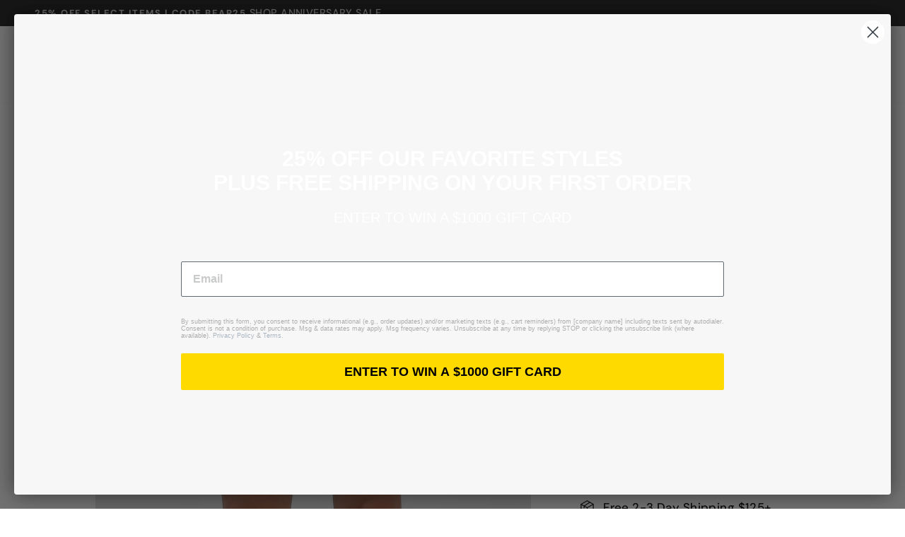

--- FILE ---
content_type: text/javascript; charset=utf-8
request_url: https://bearbottomclothing.com/products/stretch-short.js
body_size: 17645
content:
{"id":4448482853003,"title":"Stretch Short","handle":"stretch-short","description":"\u003cp\u003eA versatile staple for every closet. Made with our flagship cotton \/ spandex stretch fabric blend and durable elastic waistband for ridiculous comfort that lasts all day.\u003c\/p\u003e","published_at":"2023-11-25T16:03:46-05:00","created_at":"2020-01-13T09:16:29-05:00","vendor":"Bearbottom Clothing","type":"Casual Shorts","tags":["All Bottoms Collection","Back to School Collection","Best Seller","Best Sellers Collection","Casual Collection","Casual Shorts Collection","End of Summer Sale Collection","Fall Essentials Collection","Father's Day Collection","Gift Guide Collection","Gift Guide Collection Casual","Gift Guide Collection Under 50","Gift Guide Collection Vacation","Jordyn Pollack","Regular Item","Shorts Collection","Stretch Collection","Stretch Short Collection","Summer Picks","Travel Collection"],"price":4500,"price_min":4500,"price_max":4500,"available":true,"price_varies":false,"compare_at_price":null,"compare_at_price_min":0,"compare_at_price_max":0,"compare_at_price_varies":false,"variants":[{"id":31812182474891,"title":"Sand Dune \/ 5.5\" \/ S","option1":"Sand Dune","option2":"5.5\"","option3":"S","sku":"STRETCH-5-SND-DUN-01","requires_shipping":true,"taxable":true,"featured_image":{"id":38554735575179,"product_id":4448482853003,"position":1,"created_at":"2025-09-04T15:49:54-04:00","updated_at":"2025-12-01T15:59:31-05:00","alt":"Stretch Short Sand Dune 5.5\" front on model","width":2500,"height":2500,"src":"https:\/\/cdn.shopify.com\/s\/files\/1\/0822\/1457\/files\/Stretch-Short-5-Sand-Dune-Model-A-1.jpg?v=1764622771","variant_ids":[31812182474891,31812182507659,31812182540427,31812182573195,31812182605963,41544980005003]},"available":true,"name":"Stretch Short - Sand Dune \/ 5.5\" \/ S","public_title":"Sand Dune \/ 5.5\" \/ S","options":["Sand Dune","5.5\"","S"],"price":4500,"weight":281,"compare_at_price":null,"inventory_quantity":45,"inventory_management":"shopify","inventory_policy":"deny","barcode":"840439923002","featured_media":{"alt":"Stretch Short Sand Dune 5.5\" front on model","id":30081526825099,"position":1,"preview_image":{"aspect_ratio":1.0,"height":2500,"width":2500,"src":"https:\/\/cdn.shopify.com\/s\/files\/1\/0822\/1457\/files\/Stretch-Short-5-Sand-Dune-Model-A-1.jpg?v=1764622771"}},"quantity_rule":{"min":1,"max":null,"increment":1},"quantity_price_breaks":[],"requires_selling_plan":false,"selling_plan_allocations":[]},{"id":31812182507659,"title":"Sand Dune \/ 5.5\" \/ M","option1":"Sand Dune","option2":"5.5\"","option3":"M","sku":"STRETCH-5-SND-DUN-02","requires_shipping":true,"taxable":true,"featured_image":{"id":38554735575179,"product_id":4448482853003,"position":1,"created_at":"2025-09-04T15:49:54-04:00","updated_at":"2025-12-01T15:59:31-05:00","alt":"Stretch Short Sand Dune 5.5\" front on model","width":2500,"height":2500,"src":"https:\/\/cdn.shopify.com\/s\/files\/1\/0822\/1457\/files\/Stretch-Short-5-Sand-Dune-Model-A-1.jpg?v=1764622771","variant_ids":[31812182474891,31812182507659,31812182540427,31812182573195,31812182605963,41544980005003]},"available":true,"name":"Stretch Short - Sand Dune \/ 5.5\" \/ M","public_title":"Sand Dune \/ 5.5\" \/ M","options":["Sand Dune","5.5\"","M"],"price":4500,"weight":299,"compare_at_price":null,"inventory_quantity":45,"inventory_management":"shopify","inventory_policy":"deny","barcode":"840439923019","featured_media":{"alt":"Stretch Short Sand Dune 5.5\" front on model","id":30081526825099,"position":1,"preview_image":{"aspect_ratio":1.0,"height":2500,"width":2500,"src":"https:\/\/cdn.shopify.com\/s\/files\/1\/0822\/1457\/files\/Stretch-Short-5-Sand-Dune-Model-A-1.jpg?v=1764622771"}},"quantity_rule":{"min":1,"max":null,"increment":1},"quantity_price_breaks":[],"requires_selling_plan":false,"selling_plan_allocations":[]},{"id":31812182540427,"title":"Sand Dune \/ 5.5\" \/ L","option1":"Sand Dune","option2":"5.5\"","option3":"L","sku":"STRETCH-5-SND-DUN-03","requires_shipping":true,"taxable":true,"featured_image":{"id":38554735575179,"product_id":4448482853003,"position":1,"created_at":"2025-09-04T15:49:54-04:00","updated_at":"2025-12-01T15:59:31-05:00","alt":"Stretch Short Sand Dune 5.5\" front on model","width":2500,"height":2500,"src":"https:\/\/cdn.shopify.com\/s\/files\/1\/0822\/1457\/files\/Stretch-Short-5-Sand-Dune-Model-A-1.jpg?v=1764622771","variant_ids":[31812182474891,31812182507659,31812182540427,31812182573195,31812182605963,41544980005003]},"available":true,"name":"Stretch Short - Sand Dune \/ 5.5\" \/ L","public_title":"Sand Dune \/ 5.5\" \/ L","options":["Sand Dune","5.5\"","L"],"price":4500,"weight":308,"compare_at_price":null,"inventory_quantity":45,"inventory_management":"shopify","inventory_policy":"deny","barcode":"253965724","featured_media":{"alt":"Stretch Short Sand Dune 5.5\" front on model","id":30081526825099,"position":1,"preview_image":{"aspect_ratio":1.0,"height":2500,"width":2500,"src":"https:\/\/cdn.shopify.com\/s\/files\/1\/0822\/1457\/files\/Stretch-Short-5-Sand-Dune-Model-A-1.jpg?v=1764622771"}},"quantity_rule":{"min":1,"max":null,"increment":1},"quantity_price_breaks":[],"requires_selling_plan":false,"selling_plan_allocations":[]},{"id":31812182573195,"title":"Sand Dune \/ 5.5\" \/ XL","option1":"Sand Dune","option2":"5.5\"","option3":"XL","sku":"STRETCH-5-SND-DUN-04","requires_shipping":true,"taxable":true,"featured_image":{"id":38554735575179,"product_id":4448482853003,"position":1,"created_at":"2025-09-04T15:49:54-04:00","updated_at":"2025-12-01T15:59:31-05:00","alt":"Stretch Short Sand Dune 5.5\" front on model","width":2500,"height":2500,"src":"https:\/\/cdn.shopify.com\/s\/files\/1\/0822\/1457\/files\/Stretch-Short-5-Sand-Dune-Model-A-1.jpg?v=1764622771","variant_ids":[31812182474891,31812182507659,31812182540427,31812182573195,31812182605963,41544980005003]},"available":true,"name":"Stretch Short - Sand Dune \/ 5.5\" \/ XL","public_title":"Sand Dune \/ 5.5\" \/ XL","options":["Sand Dune","5.5\"","XL"],"price":4500,"weight":340,"compare_at_price":null,"inventory_quantity":45,"inventory_management":"shopify","inventory_policy":"deny","barcode":"840439923033","featured_media":{"alt":"Stretch Short Sand Dune 5.5\" front on model","id":30081526825099,"position":1,"preview_image":{"aspect_ratio":1.0,"height":2500,"width":2500,"src":"https:\/\/cdn.shopify.com\/s\/files\/1\/0822\/1457\/files\/Stretch-Short-5-Sand-Dune-Model-A-1.jpg?v=1764622771"}},"quantity_rule":{"min":1,"max":null,"increment":1},"quantity_price_breaks":[],"requires_selling_plan":false,"selling_plan_allocations":[]},{"id":31812182605963,"title":"Sand Dune \/ 5.5\" \/ XXL","option1":"Sand Dune","option2":"5.5\"","option3":"XXL","sku":"STRETCH-5-SND-DUN-05","requires_shipping":true,"taxable":true,"featured_image":{"id":38554735575179,"product_id":4448482853003,"position":1,"created_at":"2025-09-04T15:49:54-04:00","updated_at":"2025-12-01T15:59:31-05:00","alt":"Stretch Short Sand Dune 5.5\" front on model","width":2500,"height":2500,"src":"https:\/\/cdn.shopify.com\/s\/files\/1\/0822\/1457\/files\/Stretch-Short-5-Sand-Dune-Model-A-1.jpg?v=1764622771","variant_ids":[31812182474891,31812182507659,31812182540427,31812182573195,31812182605963,41544980005003]},"available":true,"name":"Stretch Short - Sand Dune \/ 5.5\" \/ XXL","public_title":"Sand Dune \/ 5.5\" \/ XXL","options":["Sand Dune","5.5\"","XXL"],"price":4500,"weight":354,"compare_at_price":null,"inventory_quantity":45,"inventory_management":"shopify","inventory_policy":"deny","barcode":"840439923040","featured_media":{"alt":"Stretch Short Sand Dune 5.5\" front on model","id":30081526825099,"position":1,"preview_image":{"aspect_ratio":1.0,"height":2500,"width":2500,"src":"https:\/\/cdn.shopify.com\/s\/files\/1\/0822\/1457\/files\/Stretch-Short-5-Sand-Dune-Model-A-1.jpg?v=1764622771"}},"quantity_rule":{"min":1,"max":null,"increment":1},"quantity_price_breaks":[],"requires_selling_plan":false,"selling_plan_allocations":[]},{"id":41544980005003,"title":"Sand Dune \/ 5.5\" \/ XXXL","option1":"Sand Dune","option2":"5.5\"","option3":"XXXL","sku":"STRETCH-5-SND-DUN-06","requires_shipping":true,"taxable":true,"featured_image":{"id":38554735575179,"product_id":4448482853003,"position":1,"created_at":"2025-09-04T15:49:54-04:00","updated_at":"2025-12-01T15:59:31-05:00","alt":"Stretch Short Sand Dune 5.5\" front on model","width":2500,"height":2500,"src":"https:\/\/cdn.shopify.com\/s\/files\/1\/0822\/1457\/files\/Stretch-Short-5-Sand-Dune-Model-A-1.jpg?v=1764622771","variant_ids":[31812182474891,31812182507659,31812182540427,31812182573195,31812182605963,41544980005003]},"available":true,"name":"Stretch Short - Sand Dune \/ 5.5\" \/ XXXL","public_title":"Sand Dune \/ 5.5\" \/ XXXL","options":["Sand Dune","5.5\"","XXXL"],"price":4500,"weight":381,"compare_at_price":null,"inventory_quantity":45,"inventory_management":"shopify","inventory_policy":"deny","barcode":"840439923057","featured_media":{"alt":"Stretch Short Sand Dune 5.5\" front on model","id":30081526825099,"position":1,"preview_image":{"aspect_ratio":1.0,"height":2500,"width":2500,"src":"https:\/\/cdn.shopify.com\/s\/files\/1\/0822\/1457\/files\/Stretch-Short-5-Sand-Dune-Model-A-1.jpg?v=1764622771"}},"quantity_rule":{"min":1,"max":null,"increment":1},"quantity_price_breaks":[],"requires_selling_plan":false,"selling_plan_allocations":[]},{"id":39543356620939,"title":"Sand Dune \/ 7\" \/ S","option1":"Sand Dune","option2":"7\"","option3":"S","sku":"STRETCH-7-SND-DUN-01","requires_shipping":true,"taxable":true,"featured_image":{"id":38554735444107,"product_id":4448482853003,"position":230,"created_at":"2025-09-04T15:49:53-04:00","updated_at":"2025-09-09T10:33:39-04:00","alt":"Stretch Short Sand Dune 7\" front on model","width":2500,"height":2500,"src":"https:\/\/cdn.shopify.com\/s\/files\/1\/0822\/1457\/files\/Stretch-Short-7-Sand-Dune-Model-C-1.jpg?v=1757428419","variant_ids":[39543356620939,39543356653707,39543356686475,39543356719243,39543356752011,41544980037771]},"available":true,"name":"Stretch Short - Sand Dune \/ 7\" \/ S","public_title":"Sand Dune \/ 7\" \/ S","options":["Sand Dune","7\"","S"],"price":4500,"weight":295,"compare_at_price":null,"inventory_quantity":45,"inventory_management":"shopify","inventory_policy":"deny","barcode":"253965682","featured_media":{"alt":"Stretch Short Sand Dune 7\" front on model","id":30081526726795,"position":230,"preview_image":{"aspect_ratio":1.0,"height":2500,"width":2500,"src":"https:\/\/cdn.shopify.com\/s\/files\/1\/0822\/1457\/files\/Stretch-Short-7-Sand-Dune-Model-C-1.jpg?v=1757428419"}},"quantity_rule":{"min":1,"max":null,"increment":1},"quantity_price_breaks":[],"requires_selling_plan":false,"selling_plan_allocations":[]},{"id":39543356653707,"title":"Sand Dune \/ 7\" \/ M","option1":"Sand Dune","option2":"7\"","option3":"M","sku":"STRETCH-7-SND-DUN-02","requires_shipping":true,"taxable":true,"featured_image":{"id":38554735444107,"product_id":4448482853003,"position":230,"created_at":"2025-09-04T15:49:53-04:00","updated_at":"2025-09-09T10:33:39-04:00","alt":"Stretch Short Sand Dune 7\" front on model","width":2500,"height":2500,"src":"https:\/\/cdn.shopify.com\/s\/files\/1\/0822\/1457\/files\/Stretch-Short-7-Sand-Dune-Model-C-1.jpg?v=1757428419","variant_ids":[39543356620939,39543356653707,39543356686475,39543356719243,39543356752011,41544980037771]},"available":true,"name":"Stretch Short - Sand Dune \/ 7\" \/ M","public_title":"Sand Dune \/ 7\" \/ M","options":["Sand Dune","7\"","M"],"price":4500,"weight":304,"compare_at_price":null,"inventory_quantity":45,"inventory_management":"shopify","inventory_policy":"deny","barcode":"840439923712","featured_media":{"alt":"Stretch Short Sand Dune 7\" front on model","id":30081526726795,"position":230,"preview_image":{"aspect_ratio":1.0,"height":2500,"width":2500,"src":"https:\/\/cdn.shopify.com\/s\/files\/1\/0822\/1457\/files\/Stretch-Short-7-Sand-Dune-Model-C-1.jpg?v=1757428419"}},"quantity_rule":{"min":1,"max":null,"increment":1},"quantity_price_breaks":[],"requires_selling_plan":false,"selling_plan_allocations":[]},{"id":39543356686475,"title":"Sand Dune \/ 7\" \/ L","option1":"Sand Dune","option2":"7\"","option3":"L","sku":"STRETCH-7-SND-DUN-03","requires_shipping":true,"taxable":true,"featured_image":{"id":38554735444107,"product_id":4448482853003,"position":230,"created_at":"2025-09-04T15:49:53-04:00","updated_at":"2025-09-09T10:33:39-04:00","alt":"Stretch Short Sand Dune 7\" front on model","width":2500,"height":2500,"src":"https:\/\/cdn.shopify.com\/s\/files\/1\/0822\/1457\/files\/Stretch-Short-7-Sand-Dune-Model-C-1.jpg?v=1757428419","variant_ids":[39543356620939,39543356653707,39543356686475,39543356719243,39543356752011,41544980037771]},"available":true,"name":"Stretch Short - Sand Dune \/ 7\" \/ L","public_title":"Sand Dune \/ 7\" \/ L","options":["Sand Dune","7\"","L"],"price":4500,"weight":340,"compare_at_price":null,"inventory_quantity":45,"inventory_management":"shopify","inventory_policy":"deny","barcode":"840439923729","featured_media":{"alt":"Stretch Short Sand Dune 7\" front on model","id":30081526726795,"position":230,"preview_image":{"aspect_ratio":1.0,"height":2500,"width":2500,"src":"https:\/\/cdn.shopify.com\/s\/files\/1\/0822\/1457\/files\/Stretch-Short-7-Sand-Dune-Model-C-1.jpg?v=1757428419"}},"quantity_rule":{"min":1,"max":null,"increment":1},"quantity_price_breaks":[],"requires_selling_plan":false,"selling_plan_allocations":[]},{"id":39543356719243,"title":"Sand Dune \/ 7\" \/ XL","option1":"Sand Dune","option2":"7\"","option3":"XL","sku":"STRETCH-7-SND-DUN-04","requires_shipping":true,"taxable":true,"featured_image":{"id":38554735444107,"product_id":4448482853003,"position":230,"created_at":"2025-09-04T15:49:53-04:00","updated_at":"2025-09-09T10:33:39-04:00","alt":"Stretch Short Sand Dune 7\" front on model","width":2500,"height":2500,"src":"https:\/\/cdn.shopify.com\/s\/files\/1\/0822\/1457\/files\/Stretch-Short-7-Sand-Dune-Model-C-1.jpg?v=1757428419","variant_ids":[39543356620939,39543356653707,39543356686475,39543356719243,39543356752011,41544980037771]},"available":true,"name":"Stretch Short - Sand Dune \/ 7\" \/ XL","public_title":"Sand Dune \/ 7\" \/ XL","options":["Sand Dune","7\"","XL"],"price":4500,"weight":367,"compare_at_price":null,"inventory_quantity":45,"inventory_management":"shopify","inventory_policy":"deny","barcode":"840439923736","featured_media":{"alt":"Stretch Short Sand Dune 7\" front on model","id":30081526726795,"position":230,"preview_image":{"aspect_ratio":1.0,"height":2500,"width":2500,"src":"https:\/\/cdn.shopify.com\/s\/files\/1\/0822\/1457\/files\/Stretch-Short-7-Sand-Dune-Model-C-1.jpg?v=1757428419"}},"quantity_rule":{"min":1,"max":null,"increment":1},"quantity_price_breaks":[],"requires_selling_plan":false,"selling_plan_allocations":[]},{"id":39543356752011,"title":"Sand Dune \/ 7\" \/ XXL","option1":"Sand Dune","option2":"7\"","option3":"XXL","sku":"STRETCH-7-SND-DUN-05","requires_shipping":true,"taxable":true,"featured_image":{"id":38554735444107,"product_id":4448482853003,"position":230,"created_at":"2025-09-04T15:49:53-04:00","updated_at":"2025-09-09T10:33:39-04:00","alt":"Stretch Short Sand Dune 7\" front on model","width":2500,"height":2500,"src":"https:\/\/cdn.shopify.com\/s\/files\/1\/0822\/1457\/files\/Stretch-Short-7-Sand-Dune-Model-C-1.jpg?v=1757428419","variant_ids":[39543356620939,39543356653707,39543356686475,39543356719243,39543356752011,41544980037771]},"available":true,"name":"Stretch Short - Sand Dune \/ 7\" \/ XXL","public_title":"Sand Dune \/ 7\" \/ XXL","options":["Sand Dune","7\"","XXL"],"price":4500,"weight":367,"compare_at_price":null,"inventory_quantity":45,"inventory_management":"shopify","inventory_policy":"deny","barcode":"840439923743","featured_media":{"alt":"Stretch Short Sand Dune 7\" front on model","id":30081526726795,"position":230,"preview_image":{"aspect_ratio":1.0,"height":2500,"width":2500,"src":"https:\/\/cdn.shopify.com\/s\/files\/1\/0822\/1457\/files\/Stretch-Short-7-Sand-Dune-Model-C-1.jpg?v=1757428419"}},"quantity_rule":{"min":1,"max":null,"increment":1},"quantity_price_breaks":[],"requires_selling_plan":false,"selling_plan_allocations":[]},{"id":41544980037771,"title":"Sand Dune \/ 7\" \/ XXXL","option1":"Sand Dune","option2":"7\"","option3":"XXXL","sku":"STRETCH-7-SND-DUN-06","requires_shipping":true,"taxable":true,"featured_image":{"id":38554735444107,"product_id":4448482853003,"position":230,"created_at":"2025-09-04T15:49:53-04:00","updated_at":"2025-09-09T10:33:39-04:00","alt":"Stretch Short Sand Dune 7\" front on model","width":2500,"height":2500,"src":"https:\/\/cdn.shopify.com\/s\/files\/1\/0822\/1457\/files\/Stretch-Short-7-Sand-Dune-Model-C-1.jpg?v=1757428419","variant_ids":[39543356620939,39543356653707,39543356686475,39543356719243,39543356752011,41544980037771]},"available":true,"name":"Stretch Short - Sand Dune \/ 7\" \/ XXXL","public_title":"Sand Dune \/ 7\" \/ XXXL","options":["Sand Dune","7\"","XXXL"],"price":4500,"weight":395,"compare_at_price":null,"inventory_quantity":45,"inventory_management":"shopify","inventory_policy":"deny","barcode":"840439923750","featured_media":{"alt":"Stretch Short Sand Dune 7\" front on model","id":30081526726795,"position":230,"preview_image":{"aspect_ratio":1.0,"height":2500,"width":2500,"src":"https:\/\/cdn.shopify.com\/s\/files\/1\/0822\/1457\/files\/Stretch-Short-7-Sand-Dune-Model-C-1.jpg?v=1757428419"}},"quantity_rule":{"min":1,"max":null,"increment":1},"quantity_price_breaks":[],"requires_selling_plan":false,"selling_plan_allocations":[]},{"id":31812521099403,"title":"Camel \/ 5.5\" \/ S","option1":"Camel","option2":"5.5\"","option3":"S","sku":"STRETCH-5-CAMEL-01","requires_shipping":true,"taxable":true,"featured_image":{"id":32882635407499,"product_id":4448482853003,"position":8,"created_at":"2023-09-11T10:29:45-04:00","updated_at":"2025-12-01T15:59:31-05:00","alt":"Stretch Short 5.5\" Camel front on model","width":2400,"height":2400,"src":"https:\/\/cdn.shopify.com\/s\/files\/1\/0822\/1457\/files\/StretchShort5CamelModelA1.png?v=1764622771","variant_ids":[31812521099403,31812524408971,31812530700427,31812533452939,31812534108299]},"available":true,"name":"Stretch Short - Camel \/ 5.5\" \/ S","public_title":"Camel \/ 5.5\" \/ S","options":["Camel","5.5\"","S"],"price":4500,"weight":283,"compare_at_price":null,"inventory_quantity":45,"inventory_management":"shopify","inventory_policy":"deny","barcode":"840439922616","featured_media":{"alt":"Stretch Short 5.5\" Camel front on model","id":25269743779979,"position":8,"preview_image":{"aspect_ratio":1.0,"height":2400,"width":2400,"src":"https:\/\/cdn.shopify.com\/s\/files\/1\/0822\/1457\/files\/StretchShort5CamelModelA1.png?v=1764622771"}},"quantity_rule":{"min":1,"max":null,"increment":1},"quantity_price_breaks":[],"requires_selling_plan":false,"selling_plan_allocations":[]},{"id":31812524408971,"title":"Camel \/ 5.5\" \/ M","option1":"Camel","option2":"5.5\"","option3":"M","sku":"STRETCH-5-CAMEL-02","requires_shipping":true,"taxable":true,"featured_image":{"id":32882635407499,"product_id":4448482853003,"position":8,"created_at":"2023-09-11T10:29:45-04:00","updated_at":"2025-12-01T15:59:31-05:00","alt":"Stretch Short 5.5\" Camel front on model","width":2400,"height":2400,"src":"https:\/\/cdn.shopify.com\/s\/files\/1\/0822\/1457\/files\/StretchShort5CamelModelA1.png?v=1764622771","variant_ids":[31812521099403,31812524408971,31812530700427,31812533452939,31812534108299]},"available":true,"name":"Stretch Short - Camel \/ 5.5\" \/ M","public_title":"Camel \/ 5.5\" \/ M","options":["Camel","5.5\"","M"],"price":4500,"weight":283,"compare_at_price":null,"inventory_quantity":45,"inventory_management":"shopify","inventory_policy":"deny","barcode":"840439922623","featured_media":{"alt":"Stretch Short 5.5\" Camel front on model","id":25269743779979,"position":8,"preview_image":{"aspect_ratio":1.0,"height":2400,"width":2400,"src":"https:\/\/cdn.shopify.com\/s\/files\/1\/0822\/1457\/files\/StretchShort5CamelModelA1.png?v=1764622771"}},"quantity_rule":{"min":1,"max":null,"increment":1},"quantity_price_breaks":[],"requires_selling_plan":false,"selling_plan_allocations":[]},{"id":31812530700427,"title":"Camel \/ 5.5\" \/ L","option1":"Camel","option2":"5.5\"","option3":"L","sku":"STRETCH-5-CAMEL-03","requires_shipping":true,"taxable":true,"featured_image":{"id":32882635407499,"product_id":4448482853003,"position":8,"created_at":"2023-09-11T10:29:45-04:00","updated_at":"2025-12-01T15:59:31-05:00","alt":"Stretch Short 5.5\" Camel front on model","width":2400,"height":2400,"src":"https:\/\/cdn.shopify.com\/s\/files\/1\/0822\/1457\/files\/StretchShort5CamelModelA1.png?v=1764622771","variant_ids":[31812521099403,31812524408971,31812530700427,31812533452939,31812534108299]},"available":true,"name":"Stretch Short - Camel \/ 5.5\" \/ L","public_title":"Camel \/ 5.5\" \/ L","options":["Camel","5.5\"","L"],"price":4500,"weight":313,"compare_at_price":null,"inventory_quantity":45,"inventory_management":"shopify","inventory_policy":"deny","barcode":"253966169","featured_media":{"alt":"Stretch Short 5.5\" Camel front on model","id":25269743779979,"position":8,"preview_image":{"aspect_ratio":1.0,"height":2400,"width":2400,"src":"https:\/\/cdn.shopify.com\/s\/files\/1\/0822\/1457\/files\/StretchShort5CamelModelA1.png?v=1764622771"}},"quantity_rule":{"min":1,"max":null,"increment":1},"quantity_price_breaks":[],"requires_selling_plan":false,"selling_plan_allocations":[]},{"id":31812533452939,"title":"Camel \/ 5.5\" \/ XL","option1":"Camel","option2":"5.5\"","option3":"XL","sku":"STRETCH-5-CAMEL-04","requires_shipping":true,"taxable":true,"featured_image":{"id":32882635407499,"product_id":4448482853003,"position":8,"created_at":"2023-09-11T10:29:45-04:00","updated_at":"2025-12-01T15:59:31-05:00","alt":"Stretch Short 5.5\" Camel front on model","width":2400,"height":2400,"src":"https:\/\/cdn.shopify.com\/s\/files\/1\/0822\/1457\/files\/StretchShort5CamelModelA1.png?v=1764622771","variant_ids":[31812521099403,31812524408971,31812530700427,31812533452939,31812534108299]},"available":true,"name":"Stretch Short - Camel \/ 5.5\" \/ XL","public_title":"Camel \/ 5.5\" \/ XL","options":["Camel","5.5\"","XL"],"price":4500,"weight":336,"compare_at_price":null,"inventory_quantity":45,"inventory_management":"shopify","inventory_policy":"deny","barcode":"840439922647","featured_media":{"alt":"Stretch Short 5.5\" Camel front on model","id":25269743779979,"position":8,"preview_image":{"aspect_ratio":1.0,"height":2400,"width":2400,"src":"https:\/\/cdn.shopify.com\/s\/files\/1\/0822\/1457\/files\/StretchShort5CamelModelA1.png?v=1764622771"}},"quantity_rule":{"min":1,"max":null,"increment":1},"quantity_price_breaks":[],"requires_selling_plan":false,"selling_plan_allocations":[]},{"id":31812534108299,"title":"Camel \/ 5.5\" \/ XXL","option1":"Camel","option2":"5.5\"","option3":"XXL","sku":"STRETCH-5-CAMEL-05","requires_shipping":true,"taxable":true,"featured_image":{"id":32882635407499,"product_id":4448482853003,"position":8,"created_at":"2023-09-11T10:29:45-04:00","updated_at":"2025-12-01T15:59:31-05:00","alt":"Stretch Short 5.5\" Camel front on model","width":2400,"height":2400,"src":"https:\/\/cdn.shopify.com\/s\/files\/1\/0822\/1457\/files\/StretchShort5CamelModelA1.png?v=1764622771","variant_ids":[31812521099403,31812524408971,31812530700427,31812533452939,31812534108299]},"available":true,"name":"Stretch Short - Camel \/ 5.5\" \/ XXL","public_title":"Camel \/ 5.5\" \/ XXL","options":["Camel","5.5\"","XXL"],"price":4500,"weight":354,"compare_at_price":null,"inventory_quantity":45,"inventory_management":"shopify","inventory_policy":"deny","barcode":"253966184","featured_media":{"alt":"Stretch Short 5.5\" Camel front on model","id":25269743779979,"position":8,"preview_image":{"aspect_ratio":1.0,"height":2400,"width":2400,"src":"https:\/\/cdn.shopify.com\/s\/files\/1\/0822\/1457\/files\/StretchShort5CamelModelA1.png?v=1764622771"}},"quantity_rule":{"min":1,"max":null,"increment":1},"quantity_price_breaks":[],"requires_selling_plan":false,"selling_plan_allocations":[]},{"id":39543357112459,"title":"Camel \/ 7\" \/ S","option1":"Camel","option2":"7\"","option3":"S","sku":"STRETCH-7-CAMEL-01","requires_shipping":true,"taxable":true,"featured_image":{"id":32985016762507,"product_id":4448482853003,"position":124,"created_at":"2023-10-05T10:05:25-04:00","updated_at":"2025-11-25T14:19:14-05:00","alt":"Stretch Short 7\" Camel front on model","width":2400,"height":2400,"src":"https:\/\/cdn.shopify.com\/s\/files\/1\/0822\/1457\/files\/StretchShort7CamelModelB1-8.png?v=1764098354","variant_ids":[39543357112459,39543357145227,39543357177995,39543357210763,39543357243531,42089215525003]},"available":true,"name":"Stretch Short - Camel \/ 7\" \/ S","public_title":"Camel \/ 7\" \/ S","options":["Camel","7\"","S"],"price":4500,"weight":313,"compare_at_price":null,"inventory_quantity":45,"inventory_management":"shopify","inventory_policy":"deny","barcode":"840439923248","featured_media":{"alt":"Stretch Short 7\" Camel front on model","id":25376766984331,"position":124,"preview_image":{"aspect_ratio":1.0,"height":2400,"width":2400,"src":"https:\/\/cdn.shopify.com\/s\/files\/1\/0822\/1457\/files\/StretchShort7CamelModelB1-8.png?v=1764098354"}},"quantity_rule":{"min":1,"max":null,"increment":1},"quantity_price_breaks":[],"requires_selling_plan":false,"selling_plan_allocations":[]},{"id":39543357145227,"title":"Camel \/ 7\" \/ M","option1":"Camel","option2":"7\"","option3":"M","sku":"STRETCH-7-CAMEL-02","requires_shipping":true,"taxable":true,"featured_image":{"id":32985016762507,"product_id":4448482853003,"position":124,"created_at":"2023-10-05T10:05:25-04:00","updated_at":"2025-11-25T14:19:14-05:00","alt":"Stretch Short 7\" Camel front on model","width":2400,"height":2400,"src":"https:\/\/cdn.shopify.com\/s\/files\/1\/0822\/1457\/files\/StretchShort7CamelModelB1-8.png?v=1764098354","variant_ids":[39543357112459,39543357145227,39543357177995,39543357210763,39543357243531,42089215525003]},"available":true,"name":"Stretch Short - Camel \/ 7\" \/ M","public_title":"Camel \/ 7\" \/ M","options":["Camel","7\"","M"],"price":4500,"weight":299,"compare_at_price":null,"inventory_quantity":45,"inventory_management":"shopify","inventory_policy":"deny","barcode":"840439923255","featured_media":{"alt":"Stretch Short 7\" Camel front on model","id":25376766984331,"position":124,"preview_image":{"aspect_ratio":1.0,"height":2400,"width":2400,"src":"https:\/\/cdn.shopify.com\/s\/files\/1\/0822\/1457\/files\/StretchShort7CamelModelB1-8.png?v=1764098354"}},"quantity_rule":{"min":1,"max":null,"increment":1},"quantity_price_breaks":[],"requires_selling_plan":false,"selling_plan_allocations":[]},{"id":39543357177995,"title":"Camel \/ 7\" \/ L","option1":"Camel","option2":"7\"","option3":"L","sku":"STRETCH-7-CAMEL-03","requires_shipping":true,"taxable":true,"featured_image":{"id":32985016762507,"product_id":4448482853003,"position":124,"created_at":"2023-10-05T10:05:25-04:00","updated_at":"2025-11-25T14:19:14-05:00","alt":"Stretch Short 7\" Camel front on model","width":2400,"height":2400,"src":"https:\/\/cdn.shopify.com\/s\/files\/1\/0822\/1457\/files\/StretchShort7CamelModelB1-8.png?v=1764098354","variant_ids":[39543357112459,39543357145227,39543357177995,39543357210763,39543357243531,42089215525003]},"available":true,"name":"Stretch Short - Camel \/ 7\" \/ L","public_title":"Camel \/ 7\" \/ L","options":["Camel","7\"","L"],"price":4500,"weight":340,"compare_at_price":null,"inventory_quantity":45,"inventory_management":"shopify","inventory_policy":"deny","barcode":"840439923262","featured_media":{"alt":"Stretch Short 7\" Camel front on model","id":25376766984331,"position":124,"preview_image":{"aspect_ratio":1.0,"height":2400,"width":2400,"src":"https:\/\/cdn.shopify.com\/s\/files\/1\/0822\/1457\/files\/StretchShort7CamelModelB1-8.png?v=1764098354"}},"quantity_rule":{"min":1,"max":null,"increment":1},"quantity_price_breaks":[],"requires_selling_plan":false,"selling_plan_allocations":[]},{"id":39543357210763,"title":"Camel \/ 7\" \/ XL","option1":"Camel","option2":"7\"","option3":"XL","sku":"STRETCH-7-CAMEL-04","requires_shipping":true,"taxable":true,"featured_image":{"id":32985016762507,"product_id":4448482853003,"position":124,"created_at":"2023-10-05T10:05:25-04:00","updated_at":"2025-11-25T14:19:14-05:00","alt":"Stretch Short 7\" Camel front on model","width":2400,"height":2400,"src":"https:\/\/cdn.shopify.com\/s\/files\/1\/0822\/1457\/files\/StretchShort7CamelModelB1-8.png?v=1764098354","variant_ids":[39543357112459,39543357145227,39543357177995,39543357210763,39543357243531,42089215525003]},"available":true,"name":"Stretch Short - Camel \/ 7\" \/ XL","public_title":"Camel \/ 7\" \/ XL","options":["Camel","7\"","XL"],"price":4500,"weight":367,"compare_at_price":null,"inventory_quantity":45,"inventory_management":"shopify","inventory_policy":"deny","barcode":"253966130","featured_media":{"alt":"Stretch Short 7\" Camel front on model","id":25376766984331,"position":124,"preview_image":{"aspect_ratio":1.0,"height":2400,"width":2400,"src":"https:\/\/cdn.shopify.com\/s\/files\/1\/0822\/1457\/files\/StretchShort7CamelModelB1-8.png?v=1764098354"}},"quantity_rule":{"min":1,"max":null,"increment":1},"quantity_price_breaks":[],"requires_selling_plan":false,"selling_plan_allocations":[]},{"id":39543357243531,"title":"Camel \/ 7\" \/ XXL","option1":"Camel","option2":"7\"","option3":"XXL","sku":"STRETCH-7-CAMEL-05","requires_shipping":true,"taxable":true,"featured_image":{"id":32985016762507,"product_id":4448482853003,"position":124,"created_at":"2023-10-05T10:05:25-04:00","updated_at":"2025-11-25T14:19:14-05:00","alt":"Stretch Short 7\" Camel front on model","width":2400,"height":2400,"src":"https:\/\/cdn.shopify.com\/s\/files\/1\/0822\/1457\/files\/StretchShort7CamelModelB1-8.png?v=1764098354","variant_ids":[39543357112459,39543357145227,39543357177995,39543357210763,39543357243531,42089215525003]},"available":true,"name":"Stretch Short - Camel \/ 7\" \/ XXL","public_title":"Camel \/ 7\" \/ XXL","options":["Camel","7\"","XXL"],"price":4500,"weight":349,"compare_at_price":null,"inventory_quantity":45,"inventory_management":"shopify","inventory_policy":"deny","barcode":"253966177","featured_media":{"alt":"Stretch Short 7\" Camel front on model","id":25376766984331,"position":124,"preview_image":{"aspect_ratio":1.0,"height":2400,"width":2400,"src":"https:\/\/cdn.shopify.com\/s\/files\/1\/0822\/1457\/files\/StretchShort7CamelModelB1-8.png?v=1764098354"}},"quantity_rule":{"min":1,"max":null,"increment":1},"quantity_price_breaks":[],"requires_selling_plan":false,"selling_plan_allocations":[]},{"id":42089215525003,"title":"Camel \/ 7\" \/ XXXL","option1":"Camel","option2":"7\"","option3":"XXXL","sku":"STRETCH-7-CAMEL-06","requires_shipping":true,"taxable":true,"featured_image":{"id":32985016762507,"product_id":4448482853003,"position":124,"created_at":"2023-10-05T10:05:25-04:00","updated_at":"2025-11-25T14:19:14-05:00","alt":"Stretch Short 7\" Camel front on model","width":2400,"height":2400,"src":"https:\/\/cdn.shopify.com\/s\/files\/1\/0822\/1457\/files\/StretchShort7CamelModelB1-8.png?v=1764098354","variant_ids":[39543357112459,39543357145227,39543357177995,39543357210763,39543357243531,42089215525003]},"available":true,"name":"Stretch Short - Camel \/ 7\" \/ XXXL","public_title":"Camel \/ 7\" \/ XXXL","options":["Camel","7\"","XXXL"],"price":4500,"weight":408,"compare_at_price":null,"inventory_quantity":3,"inventory_management":"shopify","inventory_policy":"deny","barcode":"580671026","featured_media":{"alt":"Stretch Short 7\" Camel front on model","id":25376766984331,"position":124,"preview_image":{"aspect_ratio":1.0,"height":2400,"width":2400,"src":"https:\/\/cdn.shopify.com\/s\/files\/1\/0822\/1457\/files\/StretchShort7CamelModelB1-8.png?v=1764098354"}},"quantity_rule":{"min":1,"max":null,"increment":1},"quantity_price_breaks":[],"requires_selling_plan":false,"selling_plan_allocations":[]},{"id":43221100232843,"title":"Shadow \/ 5.5\" \/ S","option1":"Shadow","option2":"5.5\"","option3":"S","sku":"STRETCH-5-SHADOW-01","requires_shipping":true,"taxable":true,"featured_image":{"id":37117524738187,"product_id":4448482853003,"position":14,"created_at":"2025-04-09T16:37:47-04:00","updated_at":"2025-12-01T15:15:14-05:00","alt":"Stretch Short 5.5\" Shadow front on model","width":2048,"height":2048,"src":"https:\/\/cdn.shopify.com\/s\/files\/1\/0822\/1457\/files\/StretchShort5ShadowModelA1.png?v=1764620114","variant_ids":[43221100232843,43221100265611,43221100298379,43221100331147,43221100363915,43811738026123]},"available":true,"name":"Stretch Short - Shadow \/ 5.5\" \/ S","public_title":"Shadow \/ 5.5\" \/ S","options":["Shadow","5.5\"","S"],"price":4500,"weight":281,"compare_at_price":null,"inventory_quantity":45,"inventory_management":"shopify","inventory_policy":"deny","barcode":"840439912143","featured_media":{"alt":"Stretch Short 5.5\" Shadow front on model","id":28745846882443,"position":14,"preview_image":{"aspect_ratio":1.0,"height":2048,"width":2048,"src":"https:\/\/cdn.shopify.com\/s\/files\/1\/0822\/1457\/files\/StretchShort5ShadowModelA1.png?v=1764620114"}},"quantity_rule":{"min":1,"max":null,"increment":1},"quantity_price_breaks":[],"requires_selling_plan":false,"selling_plan_allocations":[]},{"id":43221100265611,"title":"Shadow \/ 5.5\" \/ M","option1":"Shadow","option2":"5.5\"","option3":"M","sku":"STRETCH-5-SHADOW-02","requires_shipping":true,"taxable":true,"featured_image":{"id":37117524738187,"product_id":4448482853003,"position":14,"created_at":"2025-04-09T16:37:47-04:00","updated_at":"2025-12-01T15:15:14-05:00","alt":"Stretch Short 5.5\" Shadow front on model","width":2048,"height":2048,"src":"https:\/\/cdn.shopify.com\/s\/files\/1\/0822\/1457\/files\/StretchShort5ShadowModelA1.png?v=1764620114","variant_ids":[43221100232843,43221100265611,43221100298379,43221100331147,43221100363915,43811738026123]},"available":true,"name":"Stretch Short - Shadow \/ 5.5\" \/ M","public_title":"Shadow \/ 5.5\" \/ M","options":["Shadow","5.5\"","M"],"price":4500,"weight":299,"compare_at_price":null,"inventory_quantity":45,"inventory_management":"shopify","inventory_policy":"deny","barcode":"840439912150","featured_media":{"alt":"Stretch Short 5.5\" Shadow front on model","id":28745846882443,"position":14,"preview_image":{"aspect_ratio":1.0,"height":2048,"width":2048,"src":"https:\/\/cdn.shopify.com\/s\/files\/1\/0822\/1457\/files\/StretchShort5ShadowModelA1.png?v=1764620114"}},"quantity_rule":{"min":1,"max":null,"increment":1},"quantity_price_breaks":[],"requires_selling_plan":false,"selling_plan_allocations":[]},{"id":43221100298379,"title":"Shadow \/ 5.5\" \/ L","option1":"Shadow","option2":"5.5\"","option3":"L","sku":"STRETCH-5-SHADOW-03","requires_shipping":true,"taxable":true,"featured_image":{"id":37117524738187,"product_id":4448482853003,"position":14,"created_at":"2025-04-09T16:37:47-04:00","updated_at":"2025-12-01T15:15:14-05:00","alt":"Stretch Short 5.5\" Shadow front on model","width":2048,"height":2048,"src":"https:\/\/cdn.shopify.com\/s\/files\/1\/0822\/1457\/files\/StretchShort5ShadowModelA1.png?v=1764620114","variant_ids":[43221100232843,43221100265611,43221100298379,43221100331147,43221100363915,43811738026123]},"available":true,"name":"Stretch Short - Shadow \/ 5.5\" \/ L","public_title":"Shadow \/ 5.5\" \/ L","options":["Shadow","5.5\"","L"],"price":4500,"weight":327,"compare_at_price":null,"inventory_quantity":45,"inventory_management":"shopify","inventory_policy":"deny","barcode":"840439912167","featured_media":{"alt":"Stretch Short 5.5\" Shadow front on model","id":28745846882443,"position":14,"preview_image":{"aspect_ratio":1.0,"height":2048,"width":2048,"src":"https:\/\/cdn.shopify.com\/s\/files\/1\/0822\/1457\/files\/StretchShort5ShadowModelA1.png?v=1764620114"}},"quantity_rule":{"min":1,"max":null,"increment":1},"quantity_price_breaks":[],"requires_selling_plan":false,"selling_plan_allocations":[]},{"id":43221100331147,"title":"Shadow \/ 5.5\" \/ XL","option1":"Shadow","option2":"5.5\"","option3":"XL","sku":"STRETCH-5-SHADOW-04","requires_shipping":true,"taxable":true,"featured_image":{"id":37117524738187,"product_id":4448482853003,"position":14,"created_at":"2025-04-09T16:37:47-04:00","updated_at":"2025-12-01T15:15:14-05:00","alt":"Stretch Short 5.5\" Shadow front on model","width":2048,"height":2048,"src":"https:\/\/cdn.shopify.com\/s\/files\/1\/0822\/1457\/files\/StretchShort5ShadowModelA1.png?v=1764620114","variant_ids":[43221100232843,43221100265611,43221100298379,43221100331147,43221100363915,43811738026123]},"available":true,"name":"Stretch Short - Shadow \/ 5.5\" \/ XL","public_title":"Shadow \/ 5.5\" \/ XL","options":["Shadow","5.5\"","XL"],"price":4500,"weight":345,"compare_at_price":null,"inventory_quantity":45,"inventory_management":"shopify","inventory_policy":"deny","barcode":"840439912174","featured_media":{"alt":"Stretch Short 5.5\" Shadow front on model","id":28745846882443,"position":14,"preview_image":{"aspect_ratio":1.0,"height":2048,"width":2048,"src":"https:\/\/cdn.shopify.com\/s\/files\/1\/0822\/1457\/files\/StretchShort5ShadowModelA1.png?v=1764620114"}},"quantity_rule":{"min":1,"max":null,"increment":1},"quantity_price_breaks":[],"requires_selling_plan":false,"selling_plan_allocations":[]},{"id":43221100363915,"title":"Shadow \/ 5.5\" \/ XXL","option1":"Shadow","option2":"5.5\"","option3":"XXL","sku":"STRETCH-5-SHADOW-05","requires_shipping":true,"taxable":true,"featured_image":{"id":37117524738187,"product_id":4448482853003,"position":14,"created_at":"2025-04-09T16:37:47-04:00","updated_at":"2025-12-01T15:15:14-05:00","alt":"Stretch Short 5.5\" Shadow front on model","width":2048,"height":2048,"src":"https:\/\/cdn.shopify.com\/s\/files\/1\/0822\/1457\/files\/StretchShort5ShadowModelA1.png?v=1764620114","variant_ids":[43221100232843,43221100265611,43221100298379,43221100331147,43221100363915,43811738026123]},"available":true,"name":"Stretch Short - Shadow \/ 5.5\" \/ XXL","public_title":"Shadow \/ 5.5\" \/ XXL","options":["Shadow","5.5\"","XXL"],"price":4500,"weight":354,"compare_at_price":null,"inventory_quantity":45,"inventory_management":"shopify","inventory_policy":"deny","barcode":"840439912181","featured_media":{"alt":"Stretch Short 5.5\" Shadow front on model","id":28745846882443,"position":14,"preview_image":{"aspect_ratio":1.0,"height":2048,"width":2048,"src":"https:\/\/cdn.shopify.com\/s\/files\/1\/0822\/1457\/files\/StretchShort5ShadowModelA1.png?v=1764620114"}},"quantity_rule":{"min":1,"max":null,"increment":1},"quantity_price_breaks":[],"requires_selling_plan":false,"selling_plan_allocations":[]},{"id":43811738026123,"title":"Shadow \/ 5.5\" \/ XXXL","option1":"Shadow","option2":"5.5\"","option3":"XXXL","sku":"STRETCH-5-SHADOW-06","requires_shipping":true,"taxable":true,"featured_image":{"id":37117524738187,"product_id":4448482853003,"position":14,"created_at":"2025-04-09T16:37:47-04:00","updated_at":"2025-12-01T15:15:14-05:00","alt":"Stretch Short 5.5\" Shadow front on model","width":2048,"height":2048,"src":"https:\/\/cdn.shopify.com\/s\/files\/1\/0822\/1457\/files\/StretchShort5ShadowModelA1.png?v=1764620114","variant_ids":[43221100232843,43221100265611,43221100298379,43221100331147,43221100363915,43811738026123]},"available":true,"name":"Stretch Short - Shadow \/ 5.5\" \/ XXXL","public_title":"Shadow \/ 5.5\" \/ XXXL","options":["Shadow","5.5\"","XXXL"],"price":4500,"weight":381,"compare_at_price":null,"inventory_quantity":39,"inventory_management":"shopify","inventory_policy":"deny","barcode":"840439918954","featured_media":{"alt":"Stretch Short 5.5\" Shadow front on model","id":28745846882443,"position":14,"preview_image":{"aspect_ratio":1.0,"height":2048,"width":2048,"src":"https:\/\/cdn.shopify.com\/s\/files\/1\/0822\/1457\/files\/StretchShort5ShadowModelA1.png?v=1764620114"}},"quantity_rule":{"min":1,"max":null,"increment":1},"quantity_price_breaks":[],"requires_selling_plan":false,"selling_plan_allocations":[]},{"id":43221100429451,"title":"Shadow \/ 7\" \/ S","option1":"Shadow","option2":"7\"","option3":"S","sku":"STRETCH-7-SHADOW-01","requires_shipping":true,"taxable":true,"featured_image":{"id":37117524639883,"product_id":4448482853003,"position":177,"created_at":"2025-04-09T16:37:45-04:00","updated_at":"2025-11-25T14:19:14-05:00","alt":"Stretch Short 7 Shadow front on model","width":2500,"height":2500,"src":"https:\/\/cdn.shopify.com\/s\/files\/1\/0822\/1457\/files\/StretchShort7ShadowModelA1.png?v=1764098354","variant_ids":[43221100429451,43221100462219,43221100494987,43221100527755,43221100560523,43811739304075]},"available":true,"name":"Stretch Short - Shadow \/ 7\" \/ S","public_title":"Shadow \/ 7\" \/ S","options":["Shadow","7\"","S"],"price":4500,"weight":295,"compare_at_price":null,"inventory_quantity":22,"inventory_management":"shopify","inventory_policy":"deny","barcode":"840439912242","featured_media":{"alt":"Stretch Short 7 Shadow front on model","id":28745846718603,"position":177,"preview_image":{"aspect_ratio":1.0,"height":2500,"width":2500,"src":"https:\/\/cdn.shopify.com\/s\/files\/1\/0822\/1457\/files\/StretchShort7ShadowModelA1.png?v=1764098354"}},"quantity_rule":{"min":1,"max":null,"increment":1},"quantity_price_breaks":[],"requires_selling_plan":false,"selling_plan_allocations":[]},{"id":43221100462219,"title":"Shadow \/ 7\" \/ M","option1":"Shadow","option2":"7\"","option3":"M","sku":"STRETCH-7-SHADOW-02","requires_shipping":true,"taxable":true,"featured_image":{"id":37117524639883,"product_id":4448482853003,"position":177,"created_at":"2025-04-09T16:37:45-04:00","updated_at":"2025-11-25T14:19:14-05:00","alt":"Stretch Short 7 Shadow front on model","width":2500,"height":2500,"src":"https:\/\/cdn.shopify.com\/s\/files\/1\/0822\/1457\/files\/StretchShort7ShadowModelA1.png?v=1764098354","variant_ids":[43221100429451,43221100462219,43221100494987,43221100527755,43221100560523,43811739304075]},"available":true,"name":"Stretch Short - Shadow \/ 7\" \/ M","public_title":"Shadow \/ 7\" \/ M","options":["Shadow","7\"","M"],"price":4500,"weight":304,"compare_at_price":null,"inventory_quantity":45,"inventory_management":"shopify","inventory_policy":"deny","barcode":"840439912259","featured_media":{"alt":"Stretch Short 7 Shadow front on model","id":28745846718603,"position":177,"preview_image":{"aspect_ratio":1.0,"height":2500,"width":2500,"src":"https:\/\/cdn.shopify.com\/s\/files\/1\/0822\/1457\/files\/StretchShort7ShadowModelA1.png?v=1764098354"}},"quantity_rule":{"min":1,"max":null,"increment":1},"quantity_price_breaks":[],"requires_selling_plan":false,"selling_plan_allocations":[]},{"id":43221100494987,"title":"Shadow \/ 7\" \/ L","option1":"Shadow","option2":"7\"","option3":"L","sku":"STRETCH-7-SHADOW-03","requires_shipping":true,"taxable":true,"featured_image":{"id":37117524639883,"product_id":4448482853003,"position":177,"created_at":"2025-04-09T16:37:45-04:00","updated_at":"2025-11-25T14:19:14-05:00","alt":"Stretch Short 7 Shadow front on model","width":2500,"height":2500,"src":"https:\/\/cdn.shopify.com\/s\/files\/1\/0822\/1457\/files\/StretchShort7ShadowModelA1.png?v=1764098354","variant_ids":[43221100429451,43221100462219,43221100494987,43221100527755,43221100560523,43811739304075]},"available":true,"name":"Stretch Short - Shadow \/ 7\" \/ L","public_title":"Shadow \/ 7\" \/ L","options":["Shadow","7\"","L"],"price":4500,"weight":340,"compare_at_price":null,"inventory_quantity":45,"inventory_management":"shopify","inventory_policy":"deny","barcode":"840439912266","featured_media":{"alt":"Stretch Short 7 Shadow front on model","id":28745846718603,"position":177,"preview_image":{"aspect_ratio":1.0,"height":2500,"width":2500,"src":"https:\/\/cdn.shopify.com\/s\/files\/1\/0822\/1457\/files\/StretchShort7ShadowModelA1.png?v=1764098354"}},"quantity_rule":{"min":1,"max":null,"increment":1},"quantity_price_breaks":[],"requires_selling_plan":false,"selling_plan_allocations":[]},{"id":43221100527755,"title":"Shadow \/ 7\" \/ XL","option1":"Shadow","option2":"7\"","option3":"XL","sku":"STRETCH-7-SHADOW-04","requires_shipping":true,"taxable":true,"featured_image":{"id":37117524639883,"product_id":4448482853003,"position":177,"created_at":"2025-04-09T16:37:45-04:00","updated_at":"2025-11-25T14:19:14-05:00","alt":"Stretch Short 7 Shadow front on model","width":2500,"height":2500,"src":"https:\/\/cdn.shopify.com\/s\/files\/1\/0822\/1457\/files\/StretchShort7ShadowModelA1.png?v=1764098354","variant_ids":[43221100429451,43221100462219,43221100494987,43221100527755,43221100560523,43811739304075]},"available":true,"name":"Stretch Short - Shadow \/ 7\" \/ XL","public_title":"Shadow \/ 7\" \/ XL","options":["Shadow","7\"","XL"],"price":4500,"weight":367,"compare_at_price":null,"inventory_quantity":45,"inventory_management":"shopify","inventory_policy":"deny","barcode":"840439912273","featured_media":{"alt":"Stretch Short 7 Shadow front on model","id":28745846718603,"position":177,"preview_image":{"aspect_ratio":1.0,"height":2500,"width":2500,"src":"https:\/\/cdn.shopify.com\/s\/files\/1\/0822\/1457\/files\/StretchShort7ShadowModelA1.png?v=1764098354"}},"quantity_rule":{"min":1,"max":null,"increment":1},"quantity_price_breaks":[],"requires_selling_plan":false,"selling_plan_allocations":[]},{"id":43221100560523,"title":"Shadow \/ 7\" \/ XXL","option1":"Shadow","option2":"7\"","option3":"XXL","sku":"STRETCH-7-SHADOW-05","requires_shipping":true,"taxable":true,"featured_image":{"id":37117524639883,"product_id":4448482853003,"position":177,"created_at":"2025-04-09T16:37:45-04:00","updated_at":"2025-11-25T14:19:14-05:00","alt":"Stretch Short 7 Shadow front on model","width":2500,"height":2500,"src":"https:\/\/cdn.shopify.com\/s\/files\/1\/0822\/1457\/files\/StretchShort7ShadowModelA1.png?v=1764098354","variant_ids":[43221100429451,43221100462219,43221100494987,43221100527755,43221100560523,43811739304075]},"available":true,"name":"Stretch Short - Shadow \/ 7\" \/ XXL","public_title":"Shadow \/ 7\" \/ XXL","options":["Shadow","7\"","XXL"],"price":4500,"weight":386,"compare_at_price":null,"inventory_quantity":45,"inventory_management":"shopify","inventory_policy":"deny","barcode":"840439912280","featured_media":{"alt":"Stretch Short 7 Shadow front on model","id":28745846718603,"position":177,"preview_image":{"aspect_ratio":1.0,"height":2500,"width":2500,"src":"https:\/\/cdn.shopify.com\/s\/files\/1\/0822\/1457\/files\/StretchShort7ShadowModelA1.png?v=1764098354"}},"quantity_rule":{"min":1,"max":null,"increment":1},"quantity_price_breaks":[],"requires_selling_plan":false,"selling_plan_allocations":[]},{"id":43811739304075,"title":"Shadow \/ 7\" \/ XXXL","option1":"Shadow","option2":"7\"","option3":"XXXL","sku":"STRETCH-7-SHADOW-06","requires_shipping":true,"taxable":true,"featured_image":{"id":37117524639883,"product_id":4448482853003,"position":177,"created_at":"2025-04-09T16:37:45-04:00","updated_at":"2025-11-25T14:19:14-05:00","alt":"Stretch Short 7 Shadow front on model","width":2500,"height":2500,"src":"https:\/\/cdn.shopify.com\/s\/files\/1\/0822\/1457\/files\/StretchShort7ShadowModelA1.png?v=1764098354","variant_ids":[43221100429451,43221100462219,43221100494987,43221100527755,43221100560523,43811739304075]},"available":true,"name":"Stretch Short - Shadow \/ 7\" \/ XXXL","public_title":"Shadow \/ 7\" \/ XXXL","options":["Shadow","7\"","XXXL"],"price":4500,"weight":395,"compare_at_price":null,"inventory_quantity":27,"inventory_management":"shopify","inventory_policy":"deny","barcode":"840439918978","featured_media":{"alt":"Stretch Short 7 Shadow front on model","id":28745846718603,"position":177,"preview_image":{"aspect_ratio":1.0,"height":2500,"width":2500,"src":"https:\/\/cdn.shopify.com\/s\/files\/1\/0822\/1457\/files\/StretchShort7ShadowModelA1.png?v=1764098354"}},"quantity_rule":{"min":1,"max":null,"increment":1},"quantity_price_breaks":[],"requires_selling_plan":false,"selling_plan_allocations":[]},{"id":31812183326859,"title":"Navy \/ 5.5\" \/ S","option1":"Navy","option2":"5.5\"","option3":"S","sku":"STRETCH-5-NAVY-01","requires_shipping":true,"taxable":true,"featured_image":{"id":38554536673419,"product_id":4448482853003,"position":196,"created_at":"2025-09-04T13:55:35-04:00","updated_at":"2025-11-25T14:19:14-05:00","alt":"Stretch Short Victory 5.5\" front on model","width":2500,"height":2500,"src":"https:\/\/cdn.shopify.com\/s\/files\/1\/0822\/1457\/files\/Stretch-Short-5-Victory-Model-C-1.jpg?v=1764098354","variant_ids":[31812183326859,31812183359627,31812183392395,31812183425163,31812183457931,41544980201611]},"available":true,"name":"Stretch Short - Navy \/ 5.5\" \/ S","public_title":"Navy \/ 5.5\" \/ S","options":["Navy","5.5\"","S"],"price":4500,"weight":283,"compare_at_price":null,"inventory_quantity":45,"inventory_management":"shopify","inventory_policy":"deny","barcode":"253965726","featured_media":{"alt":"Stretch Short Victory 5.5\" front on model","id":30081339850891,"position":196,"preview_image":{"aspect_ratio":1.0,"height":2500,"width":2500,"src":"https:\/\/cdn.shopify.com\/s\/files\/1\/0822\/1457\/files\/Stretch-Short-5-Victory-Model-C-1.jpg?v=1764098354"}},"quantity_rule":{"min":1,"max":null,"increment":1},"quantity_price_breaks":[],"requires_selling_plan":false,"selling_plan_allocations":[]},{"id":31812183359627,"title":"Navy \/ 5.5\" \/ M","option1":"Navy","option2":"5.5\"","option3":"M","sku":"STRETCH-5-NAVY-02","requires_shipping":true,"taxable":true,"featured_image":{"id":38554536673419,"product_id":4448482853003,"position":196,"created_at":"2025-09-04T13:55:35-04:00","updated_at":"2025-11-25T14:19:14-05:00","alt":"Stretch Short Victory 5.5\" front on model","width":2500,"height":2500,"src":"https:\/\/cdn.shopify.com\/s\/files\/1\/0822\/1457\/files\/Stretch-Short-5-Victory-Model-C-1.jpg?v=1764098354","variant_ids":[31812183326859,31812183359627,31812183392395,31812183425163,31812183457931,41544980201611]},"available":true,"name":"Stretch Short - Navy \/ 5.5\" \/ M","public_title":"Navy \/ 5.5\" \/ M","options":["Navy","5.5\"","M"],"price":4500,"weight":292,"compare_at_price":null,"inventory_quantity":45,"inventory_management":"shopify","inventory_policy":"deny","barcode":"840439923071","featured_media":{"alt":"Stretch Short Victory 5.5\" front on model","id":30081339850891,"position":196,"preview_image":{"aspect_ratio":1.0,"height":2500,"width":2500,"src":"https:\/\/cdn.shopify.com\/s\/files\/1\/0822\/1457\/files\/Stretch-Short-5-Victory-Model-C-1.jpg?v=1764098354"}},"quantity_rule":{"min":1,"max":null,"increment":1},"quantity_price_breaks":[],"requires_selling_plan":false,"selling_plan_allocations":[]},{"id":31812183392395,"title":"Navy \/ 5.5\" \/ L","option1":"Navy","option2":"5.5\"","option3":"L","sku":"STRETCH-5-NAVY-03","requires_shipping":true,"taxable":true,"featured_image":{"id":38554536673419,"product_id":4448482853003,"position":196,"created_at":"2025-09-04T13:55:35-04:00","updated_at":"2025-11-25T14:19:14-05:00","alt":"Stretch Short Victory 5.5\" front on model","width":2500,"height":2500,"src":"https:\/\/cdn.shopify.com\/s\/files\/1\/0822\/1457\/files\/Stretch-Short-5-Victory-Model-C-1.jpg?v=1764098354","variant_ids":[31812183326859,31812183359627,31812183392395,31812183425163,31812183457931,41544980201611]},"available":true,"name":"Stretch Short - Navy \/ 5.5\" \/ L","public_title":"Navy \/ 5.5\" \/ L","options":["Navy","5.5\"","L"],"price":4500,"weight":304,"compare_at_price":null,"inventory_quantity":45,"inventory_management":"shopify","inventory_policy":"deny","barcode":"253965728","featured_media":{"alt":"Stretch Short Victory 5.5\" front on model","id":30081339850891,"position":196,"preview_image":{"aspect_ratio":1.0,"height":2500,"width":2500,"src":"https:\/\/cdn.shopify.com\/s\/files\/1\/0822\/1457\/files\/Stretch-Short-5-Victory-Model-C-1.jpg?v=1764098354"}},"quantity_rule":{"min":1,"max":null,"increment":1},"quantity_price_breaks":[],"requires_selling_plan":false,"selling_plan_allocations":[]},{"id":31812183425163,"title":"Navy \/ 5.5\" \/ XL","option1":"Navy","option2":"5.5\"","option3":"XL","sku":"STRETCH-5-NAVY-04","requires_shipping":true,"taxable":true,"featured_image":{"id":38554536673419,"product_id":4448482853003,"position":196,"created_at":"2025-09-04T13:55:35-04:00","updated_at":"2025-11-25T14:19:14-05:00","alt":"Stretch Short Victory 5.5\" front on model","width":2500,"height":2500,"src":"https:\/\/cdn.shopify.com\/s\/files\/1\/0822\/1457\/files\/Stretch-Short-5-Victory-Model-C-1.jpg?v=1764098354","variant_ids":[31812183326859,31812183359627,31812183392395,31812183425163,31812183457931,41544980201611]},"available":true,"name":"Stretch Short - Navy \/ 5.5\" \/ XL","public_title":"Navy \/ 5.5\" \/ XL","options":["Navy","5.5\"","XL"],"price":4500,"weight":340,"compare_at_price":null,"inventory_quantity":45,"inventory_management":"shopify","inventory_policy":"deny","barcode":"840439923095","featured_media":{"alt":"Stretch Short Victory 5.5\" front on model","id":30081339850891,"position":196,"preview_image":{"aspect_ratio":1.0,"height":2500,"width":2500,"src":"https:\/\/cdn.shopify.com\/s\/files\/1\/0822\/1457\/files\/Stretch-Short-5-Victory-Model-C-1.jpg?v=1764098354"}},"quantity_rule":{"min":1,"max":null,"increment":1},"quantity_price_breaks":[],"requires_selling_plan":false,"selling_plan_allocations":[]},{"id":31812183457931,"title":"Navy \/ 5.5\" \/ XXL","option1":"Navy","option2":"5.5\"","option3":"XXL","sku":"STRETCH-5-NAVY-05","requires_shipping":true,"taxable":true,"featured_image":{"id":38554536673419,"product_id":4448482853003,"position":196,"created_at":"2025-09-04T13:55:35-04:00","updated_at":"2025-11-25T14:19:14-05:00","alt":"Stretch Short Victory 5.5\" front on model","width":2500,"height":2500,"src":"https:\/\/cdn.shopify.com\/s\/files\/1\/0822\/1457\/files\/Stretch-Short-5-Victory-Model-C-1.jpg?v=1764098354","variant_ids":[31812183326859,31812183359627,31812183392395,31812183425163,31812183457931,41544980201611]},"available":true,"name":"Stretch Short - Navy \/ 5.5\" \/ XXL","public_title":"Navy \/ 5.5\" \/ XXL","options":["Navy","5.5\"","XXL"],"price":4500,"weight":431,"compare_at_price":null,"inventory_quantity":45,"inventory_management":"shopify","inventory_policy":"deny","barcode":"253965746","featured_media":{"alt":"Stretch Short Victory 5.5\" front on model","id":30081339850891,"position":196,"preview_image":{"aspect_ratio":1.0,"height":2500,"width":2500,"src":"https:\/\/cdn.shopify.com\/s\/files\/1\/0822\/1457\/files\/Stretch-Short-5-Victory-Model-C-1.jpg?v=1764098354"}},"quantity_rule":{"min":1,"max":null,"increment":1},"quantity_price_breaks":[],"requires_selling_plan":false,"selling_plan_allocations":[]},{"id":41544980201611,"title":"Navy \/ 5.5\" \/ XXXL","option1":"Navy","option2":"5.5\"","option3":"XXXL","sku":"STRETCH-5-NAVY-06","requires_shipping":true,"taxable":true,"featured_image":{"id":38554536673419,"product_id":4448482853003,"position":196,"created_at":"2025-09-04T13:55:35-04:00","updated_at":"2025-11-25T14:19:14-05:00","alt":"Stretch Short Victory 5.5\" front on model","width":2500,"height":2500,"src":"https:\/\/cdn.shopify.com\/s\/files\/1\/0822\/1457\/files\/Stretch-Short-5-Victory-Model-C-1.jpg?v=1764098354","variant_ids":[31812183326859,31812183359627,31812183392395,31812183425163,31812183457931,41544980201611]},"available":true,"name":"Stretch Short - Navy \/ 5.5\" \/ XXXL","public_title":"Navy \/ 5.5\" \/ XXXL","options":["Navy","5.5\"","XXXL"],"price":4500,"weight":381,"compare_at_price":null,"inventory_quantity":45,"inventory_management":"shopify","inventory_policy":"deny","barcode":"840439923118","featured_media":{"alt":"Stretch Short Victory 5.5\" front on model","id":30081339850891,"position":196,"preview_image":{"aspect_ratio":1.0,"height":2500,"width":2500,"src":"https:\/\/cdn.shopify.com\/s\/files\/1\/0822\/1457\/files\/Stretch-Short-5-Victory-Model-C-1.jpg?v=1764098354"}},"quantity_rule":{"min":1,"max":null,"increment":1},"quantity_price_breaks":[],"requires_selling_plan":false,"selling_plan_allocations":[]},{"id":39543356457099,"title":"Navy \/ 7\" \/ S","option1":"Navy","option2":"7\"","option3":"S","sku":"STRETCH-7-NAVY-01","requires_shipping":true,"taxable":true,"featured_image":{"id":38554548797579,"product_id":4448482853003,"position":203,"created_at":"2025-09-04T14:15:52-04:00","updated_at":"2025-11-25T14:19:14-05:00","alt":"Stretch Short 7\" Victory front on model","width":2500,"height":2500,"src":"https:\/\/cdn.shopify.com\/s\/files\/1\/0822\/1457\/files\/StretchShort7NavyModel-1.jpg?v=1764098354","variant_ids":[39543356457099,39543356489867,39543356522635,39543356555403,39543356588171,41544980234379]},"available":true,"name":"Stretch Short - Navy \/ 7\" \/ S","public_title":"Navy \/ 7\" \/ S","options":["Navy","7\"","S"],"price":4500,"weight":281,"compare_at_price":null,"inventory_quantity":45,"inventory_management":"shopify","inventory_policy":"deny","barcode":"840439923828","featured_media":{"alt":"Stretch Short 7\" Victory front on model","id":30081351909515,"position":203,"preview_image":{"aspect_ratio":1.0,"height":2500,"width":2500,"src":"https:\/\/cdn.shopify.com\/s\/files\/1\/0822\/1457\/files\/StretchShort7NavyModel-1.jpg?v=1764098354"}},"quantity_rule":{"min":1,"max":null,"increment":1},"quantity_price_breaks":[],"requires_selling_plan":false,"selling_plan_allocations":[]},{"id":39543356489867,"title":"Navy \/ 7\" \/ M","option1":"Navy","option2":"7\"","option3":"M","sku":"STRETCH-7-NAVY-02","requires_shipping":true,"taxable":true,"featured_image":{"id":38554548797579,"product_id":4448482853003,"position":203,"created_at":"2025-09-04T14:15:52-04:00","updated_at":"2025-11-25T14:19:14-05:00","alt":"Stretch Short 7\" Victory front on model","width":2500,"height":2500,"src":"https:\/\/cdn.shopify.com\/s\/files\/1\/0822\/1457\/files\/StretchShort7NavyModel-1.jpg?v=1764098354","variant_ids":[39543356457099,39543356489867,39543356522635,39543356555403,39543356588171,41544980234379]},"available":true,"name":"Stretch Short - Navy \/ 7\" \/ M","public_title":"Navy \/ 7\" \/ M","options":["Navy","7\"","M"],"price":4500,"weight":327,"compare_at_price":null,"inventory_quantity":45,"inventory_management":"shopify","inventory_policy":"deny","barcode":"253965687","featured_media":{"alt":"Stretch Short 7\" Victory front on model","id":30081351909515,"position":203,"preview_image":{"aspect_ratio":1.0,"height":2500,"width":2500,"src":"https:\/\/cdn.shopify.com\/s\/files\/1\/0822\/1457\/files\/StretchShort7NavyModel-1.jpg?v=1764098354"}},"quantity_rule":{"min":1,"max":null,"increment":1},"quantity_price_breaks":[],"requires_selling_plan":false,"selling_plan_allocations":[]},{"id":39543356522635,"title":"Navy \/ 7\" \/ L","option1":"Navy","option2":"7\"","option3":"L","sku":"STRETCH-7-NAVY-03","requires_shipping":true,"taxable":true,"featured_image":{"id":38554548797579,"product_id":4448482853003,"position":203,"created_at":"2025-09-04T14:15:52-04:00","updated_at":"2025-11-25T14:19:14-05:00","alt":"Stretch Short 7\" Victory front on model","width":2500,"height":2500,"src":"https:\/\/cdn.shopify.com\/s\/files\/1\/0822\/1457\/files\/StretchShort7NavyModel-1.jpg?v=1764098354","variant_ids":[39543356457099,39543356489867,39543356522635,39543356555403,39543356588171,41544980234379]},"available":true,"name":"Stretch Short - Navy \/ 7\" \/ L","public_title":"Navy \/ 7\" \/ L","options":["Navy","7\"","L"],"price":4500,"weight":340,"compare_at_price":null,"inventory_quantity":45,"inventory_management":"shopify","inventory_policy":"deny","barcode":"253965688","featured_media":{"alt":"Stretch Short 7\" Victory front on model","id":30081351909515,"position":203,"preview_image":{"aspect_ratio":1.0,"height":2500,"width":2500,"src":"https:\/\/cdn.shopify.com\/s\/files\/1\/0822\/1457\/files\/StretchShort7NavyModel-1.jpg?v=1764098354"}},"quantity_rule":{"min":1,"max":null,"increment":1},"quantity_price_breaks":[],"requires_selling_plan":false,"selling_plan_allocations":[]},{"id":39543356555403,"title":"Navy \/ 7\" \/ XL","option1":"Navy","option2":"7\"","option3":"XL","sku":"STRETCH-7-NAVY-04","requires_shipping":true,"taxable":true,"featured_image":{"id":38554548797579,"product_id":4448482853003,"position":203,"created_at":"2025-09-04T14:15:52-04:00","updated_at":"2025-11-25T14:19:14-05:00","alt":"Stretch Short 7\" Victory front on model","width":2500,"height":2500,"src":"https:\/\/cdn.shopify.com\/s\/files\/1\/0822\/1457\/files\/StretchShort7NavyModel-1.jpg?v=1764098354","variant_ids":[39543356457099,39543356489867,39543356522635,39543356555403,39543356588171,41544980234379]},"available":true,"name":"Stretch Short - Navy \/ 7\" \/ XL","public_title":"Navy \/ 7\" \/ XL","options":["Navy","7\"","XL"],"price":4500,"weight":354,"compare_at_price":null,"inventory_quantity":45,"inventory_management":"shopify","inventory_policy":"deny","barcode":"840439923859","featured_media":{"alt":"Stretch Short 7\" Victory front on model","id":30081351909515,"position":203,"preview_image":{"aspect_ratio":1.0,"height":2500,"width":2500,"src":"https:\/\/cdn.shopify.com\/s\/files\/1\/0822\/1457\/files\/StretchShort7NavyModel-1.jpg?v=1764098354"}},"quantity_rule":{"min":1,"max":null,"increment":1},"quantity_price_breaks":[],"requires_selling_plan":false,"selling_plan_allocations":[]},{"id":39543356588171,"title":"Navy \/ 7\" \/ XXL","option1":"Navy","option2":"7\"","option3":"XXL","sku":"STRETCH-7-NAVY-05","requires_shipping":true,"taxable":true,"featured_image":{"id":38554548797579,"product_id":4448482853003,"position":203,"created_at":"2025-09-04T14:15:52-04:00","updated_at":"2025-11-25T14:19:14-05:00","alt":"Stretch Short 7\" Victory front on model","width":2500,"height":2500,"src":"https:\/\/cdn.shopify.com\/s\/files\/1\/0822\/1457\/files\/StretchShort7NavyModel-1.jpg?v=1764098354","variant_ids":[39543356457099,39543356489867,39543356522635,39543356555403,39543356588171,41544980234379]},"available":true,"name":"Stretch Short - Navy \/ 7\" \/ XXL","public_title":"Navy \/ 7\" \/ XXL","options":["Navy","7\"","XXL"],"price":4500,"weight":358,"compare_at_price":null,"inventory_quantity":45,"inventory_management":"shopify","inventory_policy":"deny","barcode":"840439923866","featured_media":{"alt":"Stretch Short 7\" Victory front on model","id":30081351909515,"position":203,"preview_image":{"aspect_ratio":1.0,"height":2500,"width":2500,"src":"https:\/\/cdn.shopify.com\/s\/files\/1\/0822\/1457\/files\/StretchShort7NavyModel-1.jpg?v=1764098354"}},"quantity_rule":{"min":1,"max":null,"increment":1},"quantity_price_breaks":[],"requires_selling_plan":false,"selling_plan_allocations":[]},{"id":41544980234379,"title":"Navy \/ 7\" \/ XXXL","option1":"Navy","option2":"7\"","option3":"XXXL","sku":"STRETCH-7-NAVY-06","requires_shipping":true,"taxable":true,"featured_image":{"id":38554548797579,"product_id":4448482853003,"position":203,"created_at":"2025-09-04T14:15:52-04:00","updated_at":"2025-11-25T14:19:14-05:00","alt":"Stretch Short 7\" Victory front on model","width":2500,"height":2500,"src":"https:\/\/cdn.shopify.com\/s\/files\/1\/0822\/1457\/files\/StretchShort7NavyModel-1.jpg?v=1764098354","variant_ids":[39543356457099,39543356489867,39543356522635,39543356555403,39543356588171,41544980234379]},"available":true,"name":"Stretch Short - Navy \/ 7\" \/ XXXL","public_title":"Navy \/ 7\" \/ XXXL","options":["Navy","7\"","XXXL"],"price":4500,"weight":395,"compare_at_price":null,"inventory_quantity":45,"inventory_management":"shopify","inventory_policy":"deny","barcode":"840439923873","featured_media":{"alt":"Stretch Short 7\" Victory front on model","id":30081351909515,"position":203,"preview_image":{"aspect_ratio":1.0,"height":2500,"width":2500,"src":"https:\/\/cdn.shopify.com\/s\/files\/1\/0822\/1457\/files\/StretchShort7NavyModel-1.jpg?v=1764098354"}},"quantity_rule":{"min":1,"max":null,"increment":1},"quantity_price_breaks":[],"requires_selling_plan":false,"selling_plan_allocations":[]},{"id":43221099839627,"title":"Crocodile \/ 5.5\" \/ S","option1":"Crocodile","option2":"5.5\"","option3":"S","sku":"STRETCH-5-CROCODILE-01","requires_shipping":true,"taxable":true,"featured_image":{"id":37117525131403,"product_id":4448482853003,"position":32,"created_at":"2025-04-09T16:37:48-04:00","updated_at":"2025-12-01T15:15:14-05:00","alt":"Stretch Short 5 Crocodile front on model","width":2048,"height":2048,"src":"https:\/\/cdn.shopify.com\/s\/files\/1\/0822\/1457\/files\/StretchShort5CrocodileModelB-1.png?v=1764620114","variant_ids":[43221099839627,43221099872395,43221099905163,43221099937931,43221099970699,43811725279371]},"available":true,"name":"Stretch Short - Crocodile \/ 5.5\" \/ S","public_title":"Crocodile \/ 5.5\" \/ S","options":["Crocodile","5.5\"","S"],"price":4500,"weight":281,"compare_at_price":null,"inventory_quantity":45,"inventory_management":"shopify","inventory_policy":"deny","barcode":"840439912099","featured_media":{"alt":"Stretch Short 5 Crocodile front on model","id":28745847144587,"position":32,"preview_image":{"aspect_ratio":1.0,"height":2048,"width":2048,"src":"https:\/\/cdn.shopify.com\/s\/files\/1\/0822\/1457\/files\/StretchShort5CrocodileModelB-1.png?v=1764620114"}},"quantity_rule":{"min":1,"max":null,"increment":1},"quantity_price_breaks":[],"requires_selling_plan":false,"selling_plan_allocations":[]},{"id":43221099872395,"title":"Crocodile \/ 5.5\" \/ M","option1":"Crocodile","option2":"5.5\"","option3":"M","sku":"STRETCH-5-CROCODILE-02","requires_shipping":true,"taxable":true,"featured_image":{"id":37117525131403,"product_id":4448482853003,"position":32,"created_at":"2025-04-09T16:37:48-04:00","updated_at":"2025-12-01T15:15:14-05:00","alt":"Stretch Short 5 Crocodile front on model","width":2048,"height":2048,"src":"https:\/\/cdn.shopify.com\/s\/files\/1\/0822\/1457\/files\/StretchShort5CrocodileModelB-1.png?v=1764620114","variant_ids":[43221099839627,43221099872395,43221099905163,43221099937931,43221099970699,43811725279371]},"available":true,"name":"Stretch Short - Crocodile \/ 5.5\" \/ M","public_title":"Crocodile \/ 5.5\" \/ M","options":["Crocodile","5.5\"","M"],"price":4500,"weight":299,"compare_at_price":null,"inventory_quantity":45,"inventory_management":"shopify","inventory_policy":"deny","barcode":"840439912105","featured_media":{"alt":"Stretch Short 5 Crocodile front on model","id":28745847144587,"position":32,"preview_image":{"aspect_ratio":1.0,"height":2048,"width":2048,"src":"https:\/\/cdn.shopify.com\/s\/files\/1\/0822\/1457\/files\/StretchShort5CrocodileModelB-1.png?v=1764620114"}},"quantity_rule":{"min":1,"max":null,"increment":1},"quantity_price_breaks":[],"requires_selling_plan":false,"selling_plan_allocations":[]},{"id":43221099905163,"title":"Crocodile \/ 5.5\" \/ L","option1":"Crocodile","option2":"5.5\"","option3":"L","sku":"STRETCH-5-CROCODILE-03","requires_shipping":true,"taxable":true,"featured_image":{"id":37117525131403,"product_id":4448482853003,"position":32,"created_at":"2025-04-09T16:37:48-04:00","updated_at":"2025-12-01T15:15:14-05:00","alt":"Stretch Short 5 Crocodile front on model","width":2048,"height":2048,"src":"https:\/\/cdn.shopify.com\/s\/files\/1\/0822\/1457\/files\/StretchShort5CrocodileModelB-1.png?v=1764620114","variant_ids":[43221099839627,43221099872395,43221099905163,43221099937931,43221099970699,43811725279371]},"available":true,"name":"Stretch Short - Crocodile \/ 5.5\" \/ L","public_title":"Crocodile \/ 5.5\" \/ L","options":["Crocodile","5.5\"","L"],"price":4500,"weight":327,"compare_at_price":null,"inventory_quantity":45,"inventory_management":"shopify","inventory_policy":"deny","barcode":"840439912112","featured_media":{"alt":"Stretch Short 5 Crocodile front on model","id":28745847144587,"position":32,"preview_image":{"aspect_ratio":1.0,"height":2048,"width":2048,"src":"https:\/\/cdn.shopify.com\/s\/files\/1\/0822\/1457\/files\/StretchShort5CrocodileModelB-1.png?v=1764620114"}},"quantity_rule":{"min":1,"max":null,"increment":1},"quantity_price_breaks":[],"requires_selling_plan":false,"selling_plan_allocations":[]},{"id":43221099937931,"title":"Crocodile \/ 5.5\" \/ XL","option1":"Crocodile","option2":"5.5\"","option3":"XL","sku":"STRETCH-5-CROCODILE-04","requires_shipping":true,"taxable":true,"featured_image":{"id":37117525131403,"product_id":4448482853003,"position":32,"created_at":"2025-04-09T16:37:48-04:00","updated_at":"2025-12-01T15:15:14-05:00","alt":"Stretch Short 5 Crocodile front on model","width":2048,"height":2048,"src":"https:\/\/cdn.shopify.com\/s\/files\/1\/0822\/1457\/files\/StretchShort5CrocodileModelB-1.png?v=1764620114","variant_ids":[43221099839627,43221099872395,43221099905163,43221099937931,43221099970699,43811725279371]},"available":true,"name":"Stretch Short - Crocodile \/ 5.5\" \/ XL","public_title":"Crocodile \/ 5.5\" \/ XL","options":["Crocodile","5.5\"","XL"],"price":4500,"weight":345,"compare_at_price":null,"inventory_quantity":45,"inventory_management":"shopify","inventory_policy":"deny","barcode":"840439912129","featured_media":{"alt":"Stretch Short 5 Crocodile front on model","id":28745847144587,"position":32,"preview_image":{"aspect_ratio":1.0,"height":2048,"width":2048,"src":"https:\/\/cdn.shopify.com\/s\/files\/1\/0822\/1457\/files\/StretchShort5CrocodileModelB-1.png?v=1764620114"}},"quantity_rule":{"min":1,"max":null,"increment":1},"quantity_price_breaks":[],"requires_selling_plan":false,"selling_plan_allocations":[]},{"id":43221099970699,"title":"Crocodile \/ 5.5\" \/ XXL","option1":"Crocodile","option2":"5.5\"","option3":"XXL","sku":"STRETCH-5-CROCODILE-05","requires_shipping":true,"taxable":true,"featured_image":{"id":37117525131403,"product_id":4448482853003,"position":32,"created_at":"2025-04-09T16:37:48-04:00","updated_at":"2025-12-01T15:15:14-05:00","alt":"Stretch Short 5 Crocodile front on model","width":2048,"height":2048,"src":"https:\/\/cdn.shopify.com\/s\/files\/1\/0822\/1457\/files\/StretchShort5CrocodileModelB-1.png?v=1764620114","variant_ids":[43221099839627,43221099872395,43221099905163,43221099937931,43221099970699,43811725279371]},"available":true,"name":"Stretch Short - Crocodile \/ 5.5\" \/ XXL","public_title":"Crocodile \/ 5.5\" \/ XXL","options":["Crocodile","5.5\"","XXL"],"price":4500,"weight":354,"compare_at_price":null,"inventory_quantity":45,"inventory_management":"shopify","inventory_policy":"deny","barcode":"840439912136","featured_media":{"alt":"Stretch Short 5 Crocodile front on model","id":28745847144587,"position":32,"preview_image":{"aspect_ratio":1.0,"height":2048,"width":2048,"src":"https:\/\/cdn.shopify.com\/s\/files\/1\/0822\/1457\/files\/StretchShort5CrocodileModelB-1.png?v=1764620114"}},"quantity_rule":{"min":1,"max":null,"increment":1},"quantity_price_breaks":[],"requires_selling_plan":false,"selling_plan_allocations":[]},{"id":43811725279371,"title":"Crocodile \/ 5.5\" \/ XXXL","option1":"Crocodile","option2":"5.5\"","option3":"XXXL","sku":"STRETCH-5-CROCODILE-06","requires_shipping":true,"taxable":true,"featured_image":{"id":37117525131403,"product_id":4448482853003,"position":32,"created_at":"2025-04-09T16:37:48-04:00","updated_at":"2025-12-01T15:15:14-05:00","alt":"Stretch Short 5 Crocodile front on model","width":2048,"height":2048,"src":"https:\/\/cdn.shopify.com\/s\/files\/1\/0822\/1457\/files\/StretchShort5CrocodileModelB-1.png?v=1764620114","variant_ids":[43221099839627,43221099872395,43221099905163,43221099937931,43221099970699,43811725279371]},"available":true,"name":"Stretch Short - Crocodile \/ 5.5\" \/ XXXL","public_title":"Crocodile \/ 5.5\" \/ XXXL","options":["Crocodile","5.5\"","XXXL"],"price":4500,"weight":381,"compare_at_price":null,"inventory_quantity":24,"inventory_management":"shopify","inventory_policy":"deny","barcode":"840439918947","featured_media":{"alt":"Stretch Short 5 Crocodile front on model","id":28745847144587,"position":32,"preview_image":{"aspect_ratio":1.0,"height":2048,"width":2048,"src":"https:\/\/cdn.shopify.com\/s\/files\/1\/0822\/1457\/files\/StretchShort5CrocodileModelB-1.png?v=1764620114"}},"quantity_rule":{"min":1,"max":null,"increment":1},"quantity_price_breaks":[],"requires_selling_plan":false,"selling_plan_allocations":[]},{"id":43221100036235,"title":"Crocodile \/ 7\" \/ S","option1":"Crocodile","option2":"7\"","option3":"S","sku":"STRETCH-7-CROCODILE-01","requires_shipping":true,"taxable":true,"featured_image":{"id":37117525065867,"product_id":4448482853003,"position":171,"created_at":"2025-04-09T16:37:48-04:00","updated_at":"2025-11-25T14:19:14-05:00","alt":"Stretch Short 7 Crocodile front on model","width":2048,"height":2048,"src":"https:\/\/cdn.shopify.com\/s\/files\/1\/0822\/1457\/files\/StretchShort7CrocodileModelB1.png?v=1764098354","variant_ids":[43221100036235,43221100069003,43221100101771,43221100134539,43221100167307,43811734225035]},"available":true,"name":"Stretch Short - Crocodile \/ 7\" \/ S","public_title":"Crocodile \/ 7\" \/ S","options":["Crocodile","7\"","S"],"price":4500,"weight":295,"compare_at_price":null,"inventory_quantity":41,"inventory_management":"shopify","inventory_policy":"deny","barcode":"840439912198","featured_media":{"alt":"Stretch Short 7 Crocodile front on model","id":28745847046283,"position":171,"preview_image":{"aspect_ratio":1.0,"height":2048,"width":2048,"src":"https:\/\/cdn.shopify.com\/s\/files\/1\/0822\/1457\/files\/StretchShort7CrocodileModelB1.png?v=1764098354"}},"quantity_rule":{"min":1,"max":null,"increment":1},"quantity_price_breaks":[],"requires_selling_plan":false,"selling_plan_allocations":[]},{"id":43221100069003,"title":"Crocodile \/ 7\" \/ M","option1":"Crocodile","option2":"7\"","option3":"M","sku":"STRETCH-7-CROCODILE-02","requires_shipping":true,"taxable":true,"featured_image":{"id":37117525065867,"product_id":4448482853003,"position":171,"created_at":"2025-04-09T16:37:48-04:00","updated_at":"2025-11-25T14:19:14-05:00","alt":"Stretch Short 7 Crocodile front on model","width":2048,"height":2048,"src":"https:\/\/cdn.shopify.com\/s\/files\/1\/0822\/1457\/files\/StretchShort7CrocodileModelB1.png?v=1764098354","variant_ids":[43221100036235,43221100069003,43221100101771,43221100134539,43221100167307,43811734225035]},"available":true,"name":"Stretch Short - Crocodile \/ 7\" \/ M","public_title":"Crocodile \/ 7\" \/ M","options":["Crocodile","7\"","M"],"price":4500,"weight":304,"compare_at_price":null,"inventory_quantity":45,"inventory_management":"shopify","inventory_policy":"deny","barcode":"840439912204","featured_media":{"alt":"Stretch Short 7 Crocodile front on model","id":28745847046283,"position":171,"preview_image":{"aspect_ratio":1.0,"height":2048,"width":2048,"src":"https:\/\/cdn.shopify.com\/s\/files\/1\/0822\/1457\/files\/StretchShort7CrocodileModelB1.png?v=1764098354"}},"quantity_rule":{"min":1,"max":null,"increment":1},"quantity_price_breaks":[],"requires_selling_plan":false,"selling_plan_allocations":[]},{"id":43221100101771,"title":"Crocodile \/ 7\" \/ L","option1":"Crocodile","option2":"7\"","option3":"L","sku":"STRETCH-7-CROCODILE-03","requires_shipping":true,"taxable":true,"featured_image":{"id":37117525065867,"product_id":4448482853003,"position":171,"created_at":"2025-04-09T16:37:48-04:00","updated_at":"2025-11-25T14:19:14-05:00","alt":"Stretch Short 7 Crocodile front on model","width":2048,"height":2048,"src":"https:\/\/cdn.shopify.com\/s\/files\/1\/0822\/1457\/files\/StretchShort7CrocodileModelB1.png?v=1764098354","variant_ids":[43221100036235,43221100069003,43221100101771,43221100134539,43221100167307,43811734225035]},"available":true,"name":"Stretch Short - Crocodile \/ 7\" \/ L","public_title":"Crocodile \/ 7\" \/ L","options":["Crocodile","7\"","L"],"price":4500,"weight":340,"compare_at_price":null,"inventory_quantity":45,"inventory_management":"shopify","inventory_policy":"deny","barcode":"840439912211","featured_media":{"alt":"Stretch Short 7 Crocodile front on model","id":28745847046283,"position":171,"preview_image":{"aspect_ratio":1.0,"height":2048,"width":2048,"src":"https:\/\/cdn.shopify.com\/s\/files\/1\/0822\/1457\/files\/StretchShort7CrocodileModelB1.png?v=1764098354"}},"quantity_rule":{"min":1,"max":null,"increment":1},"quantity_price_breaks":[],"requires_selling_plan":false,"selling_plan_allocations":[]},{"id":43221100134539,"title":"Crocodile \/ 7\" \/ XL","option1":"Crocodile","option2":"7\"","option3":"XL","sku":"STRETCH-7-CROCODILE-04","requires_shipping":true,"taxable":true,"featured_image":{"id":37117525065867,"product_id":4448482853003,"position":171,"created_at":"2025-04-09T16:37:48-04:00","updated_at":"2025-11-25T14:19:14-05:00","alt":"Stretch Short 7 Crocodile front on model","width":2048,"height":2048,"src":"https:\/\/cdn.shopify.com\/s\/files\/1\/0822\/1457\/files\/StretchShort7CrocodileModelB1.png?v=1764098354","variant_ids":[43221100036235,43221100069003,43221100101771,43221100134539,43221100167307,43811734225035]},"available":true,"name":"Stretch Short - Crocodile \/ 7\" \/ XL","public_title":"Crocodile \/ 7\" \/ XL","options":["Crocodile","7\"","XL"],"price":4500,"weight":367,"compare_at_price":null,"inventory_quantity":45,"inventory_management":"shopify","inventory_policy":"deny","barcode":"840439912228","featured_media":{"alt":"Stretch Short 7 Crocodile front on model","id":28745847046283,"position":171,"preview_image":{"aspect_ratio":1.0,"height":2048,"width":2048,"src":"https:\/\/cdn.shopify.com\/s\/files\/1\/0822\/1457\/files\/StretchShort7CrocodileModelB1.png?v=1764098354"}},"quantity_rule":{"min":1,"max":null,"increment":1},"quantity_price_breaks":[],"requires_selling_plan":false,"selling_plan_allocations":[]},{"id":43221100167307,"title":"Crocodile \/ 7\" \/ XXL","option1":"Crocodile","option2":"7\"","option3":"XXL","sku":"STRETCH-7-CROCODILE-05","requires_shipping":true,"taxable":true,"featured_image":{"id":37117525065867,"product_id":4448482853003,"position":171,"created_at":"2025-04-09T16:37:48-04:00","updated_at":"2025-11-25T14:19:14-05:00","alt":"Stretch Short 7 Crocodile front on model","width":2048,"height":2048,"src":"https:\/\/cdn.shopify.com\/s\/files\/1\/0822\/1457\/files\/StretchShort7CrocodileModelB1.png?v=1764098354","variant_ids":[43221100036235,43221100069003,43221100101771,43221100134539,43221100167307,43811734225035]},"available":true,"name":"Stretch Short - Crocodile \/ 7\" \/ XXL","public_title":"Crocodile \/ 7\" \/ XXL","options":["Crocodile","7\"","XXL"],"price":4500,"weight":386,"compare_at_price":null,"inventory_quantity":45,"inventory_management":"shopify","inventory_policy":"deny","barcode":"840439912235","featured_media":{"alt":"Stretch Short 7 Crocodile front on model","id":28745847046283,"position":171,"preview_image":{"aspect_ratio":1.0,"height":2048,"width":2048,"src":"https:\/\/cdn.shopify.com\/s\/files\/1\/0822\/1457\/files\/StretchShort7CrocodileModelB1.png?v=1764098354"}},"quantity_rule":{"min":1,"max":null,"increment":1},"quantity_price_breaks":[],"requires_selling_plan":false,"selling_plan_allocations":[]},{"id":43811734225035,"title":"Crocodile \/ 7\" \/ XXXL","option1":"Crocodile","option2":"7\"","option3":"XXXL","sku":"STRETCH-7-CROCODILE-06","requires_shipping":true,"taxable":true,"featured_image":{"id":37117525065867,"product_id":4448482853003,"position":171,"created_at":"2025-04-09T16:37:48-04:00","updated_at":"2025-11-25T14:19:14-05:00","alt":"Stretch Short 7 Crocodile front on model","width":2048,"height":2048,"src":"https:\/\/cdn.shopify.com\/s\/files\/1\/0822\/1457\/files\/StretchShort7CrocodileModelB1.png?v=1764098354","variant_ids":[43221100036235,43221100069003,43221100101771,43221100134539,43221100167307,43811734225035]},"available":true,"name":"Stretch Short - Crocodile \/ 7\" \/ XXXL","public_title":"Crocodile \/ 7\" \/ XXXL","options":["Crocodile","7\"","XXXL"],"price":4500,"weight":408,"compare_at_price":null,"inventory_quantity":32,"inventory_management":"shopify","inventory_policy":"deny","barcode":"840439918961","featured_media":{"alt":"Stretch Short 7 Crocodile front on model","id":28745847046283,"position":171,"preview_image":{"aspect_ratio":1.0,"height":2048,"width":2048,"src":"https:\/\/cdn.shopify.com\/s\/files\/1\/0822\/1457\/files\/StretchShort7CrocodileModelB1.png?v=1764098354"}},"quantity_rule":{"min":1,"max":null,"increment":1},"quantity_price_breaks":[],"requires_selling_plan":false,"selling_plan_allocations":[]},{"id":31812183490699,"title":"Black \/ 5.5\" \/ S","option1":"Black","option2":"5.5\"","option3":"S","sku":"STRETCH-5-BLACK-01","requires_shipping":true,"taxable":true,"featured_image":{"id":38554640875659,"product_id":4448482853003,"position":223,"created_at":"2025-09-04T14:59:54-04:00","updated_at":"2025-11-25T14:19:14-05:00","alt":"Stretch Short Black Out 5.5\" front on model","width":2500,"height":2500,"src":"https:\/\/cdn.shopify.com\/s\/files\/1\/0822\/1457\/files\/Stretch-Short-5-Black-Out-Model-C-1.jpg?v=1764098354","variant_ids":[31812183490699,31812183523467,31812183556235,31812183589003,31812183621771,41544980070539]},"available":true,"name":"Stretch Short - Black \/ 5.5\" \/ S","public_title":"Black \/ 5.5\" \/ S","options":["Black","5.5\"","S"],"price":4500,"weight":281,"compare_at_price":null,"inventory_quantity":45,"inventory_management":"shopify","inventory_policy":"deny","barcode":"253982735","featured_media":{"alt":"Stretch Short Black Out 5.5\" front on model","id":30081444249739,"position":223,"preview_image":{"aspect_ratio":1.0,"height":2500,"width":2500,"src":"https:\/\/cdn.shopify.com\/s\/files\/1\/0822\/1457\/files\/Stretch-Short-5-Black-Out-Model-C-1.jpg?v=1764098354"}},"quantity_rule":{"min":1,"max":null,"increment":1},"quantity_price_breaks":[],"requires_selling_plan":false,"selling_plan_allocations":[]},{"id":31812183523467,"title":"Black \/ 5.5\" \/ M","option1":"Black","option2":"5.5\"","option3":"M","sku":"STRETCH-5-BLACK-02","requires_shipping":true,"taxable":true,"featured_image":{"id":38554640875659,"product_id":4448482853003,"position":223,"created_at":"2025-09-04T14:59:54-04:00","updated_at":"2025-11-25T14:19:14-05:00","alt":"Stretch Short Black Out 5.5\" front on model","width":2500,"height":2500,"src":"https:\/\/cdn.shopify.com\/s\/files\/1\/0822\/1457\/files\/Stretch-Short-5-Black-Out-Model-C-1.jpg?v=1764098354","variant_ids":[31812183490699,31812183523467,31812183556235,31812183589003,31812183621771,41544980070539]},"available":true,"name":"Stretch Short - Black \/ 5.5\" \/ M","public_title":"Black \/ 5.5\" \/ M","options":["Black","5.5\"","M"],"price":4500,"weight":312,"compare_at_price":null,"inventory_quantity":45,"inventory_management":"shopify","inventory_policy":"deny","barcode":"253982736","featured_media":{"alt":"Stretch Short Black Out 5.5\" front on model","id":30081444249739,"position":223,"preview_image":{"aspect_ratio":1.0,"height":2500,"width":2500,"src":"https:\/\/cdn.shopify.com\/s\/files\/1\/0822\/1457\/files\/Stretch-Short-5-Black-Out-Model-C-1.jpg?v=1764098354"}},"quantity_rule":{"min":1,"max":null,"increment":1},"quantity_price_breaks":[],"requires_selling_plan":false,"selling_plan_allocations":[]},{"id":31812183556235,"title":"Black \/ 5.5\" \/ L","option1":"Black","option2":"5.5\"","option3":"L","sku":"STRETCH-5-BLACK-03","requires_shipping":true,"taxable":true,"featured_image":{"id":38554640875659,"product_id":4448482853003,"position":223,"created_at":"2025-09-04T14:59:54-04:00","updated_at":"2025-11-25T14:19:14-05:00","alt":"Stretch Short Black Out 5.5\" front on model","width":2500,"height":2500,"src":"https:\/\/cdn.shopify.com\/s\/files\/1\/0822\/1457\/files\/Stretch-Short-5-Black-Out-Model-C-1.jpg?v=1764098354","variant_ids":[31812183490699,31812183523467,31812183556235,31812183589003,31812183621771,41544980070539]},"available":true,"name":"Stretch Short - Black \/ 5.5\" \/ L","public_title":"Black \/ 5.5\" \/ L","options":["Black","5.5\"","L"],"price":4500,"weight":326,"compare_at_price":null,"inventory_quantity":45,"inventory_management":"shopify","inventory_policy":"deny","barcode":"840439922456","featured_media":{"alt":"Stretch Short Black Out 5.5\" front on model","id":30081444249739,"position":223,"preview_image":{"aspect_ratio":1.0,"height":2500,"width":2500,"src":"https:\/\/cdn.shopify.com\/s\/files\/1\/0822\/1457\/files\/Stretch-Short-5-Black-Out-Model-C-1.jpg?v=1764098354"}},"quantity_rule":{"min":1,"max":null,"increment":1},"quantity_price_breaks":[],"requires_selling_plan":false,"selling_plan_allocations":[]},{"id":31812183589003,"title":"Black \/ 5.5\" \/ XL","option1":"Black","option2":"5.5\"","option3":"XL","sku":"STRETCH-5-BLACK-04","requires_shipping":true,"taxable":true,"featured_image":{"id":38554640875659,"product_id":4448482853003,"position":223,"created_at":"2025-09-04T14:59:54-04:00","updated_at":"2025-11-25T14:19:14-05:00","alt":"Stretch Short Black Out 5.5\" front on model","width":2500,"height":2500,"src":"https:\/\/cdn.shopify.com\/s\/files\/1\/0822\/1457\/files\/Stretch-Short-5-Black-Out-Model-C-1.jpg?v=1764098354","variant_ids":[31812183490699,31812183523467,31812183556235,31812183589003,31812183621771,41544980070539]},"available":true,"name":"Stretch Short - Black \/ 5.5\" \/ XL","public_title":"Black \/ 5.5\" \/ XL","options":["Black","5.5\"","XL"],"price":4500,"weight":340,"compare_at_price":null,"inventory_quantity":45,"inventory_management":"shopify","inventory_policy":"deny","barcode":"840439922463","featured_media":{"alt":"Stretch Short Black Out 5.5\" front on model","id":30081444249739,"position":223,"preview_image":{"aspect_ratio":1.0,"height":2500,"width":2500,"src":"https:\/\/cdn.shopify.com\/s\/files\/1\/0822\/1457\/files\/Stretch-Short-5-Black-Out-Model-C-1.jpg?v=1764098354"}},"quantity_rule":{"min":1,"max":null,"increment":1},"quantity_price_breaks":[],"requires_selling_plan":false,"selling_plan_allocations":[]},{"id":31812183621771,"title":"Black \/ 5.5\" \/ XXL","option1":"Black","option2":"5.5\"","option3":"XXL","sku":"STRETCH-5-BLACK-05","requires_shipping":true,"taxable":true,"featured_image":{"id":38554640875659,"product_id":4448482853003,"position":223,"created_at":"2025-09-04T14:59:54-04:00","updated_at":"2025-11-25T14:19:14-05:00","alt":"Stretch Short Black Out 5.5\" front on model","width":2500,"height":2500,"src":"https:\/\/cdn.shopify.com\/s\/files\/1\/0822\/1457\/files\/Stretch-Short-5-Black-Out-Model-C-1.jpg?v=1764098354","variant_ids":[31812183490699,31812183523467,31812183556235,31812183589003,31812183621771,41544980070539]},"available":true,"name":"Stretch Short - Black \/ 5.5\" \/ XXL","public_title":"Black \/ 5.5\" \/ XXL","options":["Black","5.5\"","XXL"],"price":4500,"weight":354,"compare_at_price":null,"inventory_quantity":45,"inventory_management":"shopify","inventory_policy":"deny","barcode":"840439922470","featured_media":{"alt":"Stretch Short Black Out 5.5\" front on model","id":30081444249739,"position":223,"preview_image":{"aspect_ratio":1.0,"height":2500,"width":2500,"src":"https:\/\/cdn.shopify.com\/s\/files\/1\/0822\/1457\/files\/Stretch-Short-5-Black-Out-Model-C-1.jpg?v=1764098354"}},"quantity_rule":{"min":1,"max":null,"increment":1},"quantity_price_breaks":[],"requires_selling_plan":false,"selling_plan_allocations":[]},{"id":41544980070539,"title":"Black \/ 5.5\" \/ XXXL","option1":"Black","option2":"5.5\"","option3":"XXXL","sku":"STRETCH-5-BLACK-06","requires_shipping":true,"taxable":true,"featured_image":{"id":38554640875659,"product_id":4448482853003,"position":223,"created_at":"2025-09-04T14:59:54-04:00","updated_at":"2025-11-25T14:19:14-05:00","alt":"Stretch Short Black Out 5.5\" front on model","width":2500,"height":2500,"src":"https:\/\/cdn.shopify.com\/s\/files\/1\/0822\/1457\/files\/Stretch-Short-5-Black-Out-Model-C-1.jpg?v=1764098354","variant_ids":[31812183490699,31812183523467,31812183556235,31812183589003,31812183621771,41544980070539]},"available":true,"name":"Stretch Short - Black \/ 5.5\" \/ XXXL","public_title":"Black \/ 5.5\" \/ XXXL","options":["Black","5.5\"","XXXL"],"price":4500,"weight":381,"compare_at_price":null,"inventory_quantity":45,"inventory_management":"shopify","inventory_policy":"deny","barcode":"840439922487","featured_media":{"alt":"Stretch Short Black Out 5.5\" front on model","id":30081444249739,"position":223,"preview_image":{"aspect_ratio":1.0,"height":2500,"width":2500,"src":"https:\/\/cdn.shopify.com\/s\/files\/1\/0822\/1457\/files\/Stretch-Short-5-Black-Out-Model-C-1.jpg?v=1764098354"}},"quantity_rule":{"min":1,"max":null,"increment":1},"quantity_price_breaks":[],"requires_selling_plan":false,"selling_plan_allocations":[]},{"id":39543356784779,"title":"Black \/ 7\" \/ S","option1":"Black","option2":"7\"","option3":"S","sku":"STRETCH-7-BLACK-01","requires_shipping":true,"taxable":true,"featured_image":{"id":38567903068299,"product_id":4448482853003,"position":244,"created_at":"2025-09-09T10:28:03-04:00","updated_at":"2025-09-09T10:33:39-04:00","alt":"Stretch Short 7\" Black Out front on model","width":2500,"height":2500,"src":"https:\/\/cdn.shopify.com\/s\/files\/1\/0822\/1457\/files\/Stretch-Short-7-Black-Out-Model-A-1.jpg?v=1757428419","variant_ids":[39543356784779,39543356817547,39543356850315,39543356883083,39543356915851,41544980103307]},"available":true,"name":"Stretch Short - Black \/ 7\" \/ S","public_title":"Black \/ 7\" \/ S","options":["Black","7\"","S"],"price":4500,"weight":295,"compare_at_price":null,"inventory_quantity":45,"inventory_management":"shopify","inventory_policy":"deny","barcode":"840439923125","featured_media":{"alt":"Stretch Short 7\" Black Out front on model","id":30094351663243,"position":244,"preview_image":{"aspect_ratio":1.0,"height":2500,"width":2500,"src":"https:\/\/cdn.shopify.com\/s\/files\/1\/0822\/1457\/files\/Stretch-Short-7-Black-Out-Model-A-1.jpg?v=1757428419"}},"quantity_rule":{"min":1,"max":null,"increment":1},"quantity_price_breaks":[],"requires_selling_plan":false,"selling_plan_allocations":[]},{"id":39543356817547,"title":"Black \/ 7\" \/ M","option1":"Black","option2":"7\"","option3":"M","sku":"STRETCH-7-BLACK-02","requires_shipping":true,"taxable":true,"featured_image":{"id":38567903068299,"product_id":4448482853003,"position":244,"created_at":"2025-09-09T10:28:03-04:00","updated_at":"2025-09-09T10:33:39-04:00","alt":"Stretch Short 7\" Black Out front on model","width":2500,"height":2500,"src":"https:\/\/cdn.shopify.com\/s\/files\/1\/0822\/1457\/files\/Stretch-Short-7-Black-Out-Model-A-1.jpg?v=1757428419","variant_ids":[39543356784779,39543356817547,39543356850315,39543356883083,39543356915851,41544980103307]},"available":true,"name":"Stretch Short - Black \/ 7\" \/ M","public_title":"Black \/ 7\" \/ M","options":["Black","7\"","M"],"price":4500,"weight":313,"compare_at_price":null,"inventory_quantity":45,"inventory_management":"shopify","inventory_policy":"deny","barcode":"840439923132","featured_media":{"alt":"Stretch Short 7\" Black Out front on model","id":30094351663243,"position":244,"preview_image":{"aspect_ratio":1.0,"height":2500,"width":2500,"src":"https:\/\/cdn.shopify.com\/s\/files\/1\/0822\/1457\/files\/Stretch-Short-7-Black-Out-Model-A-1.jpg?v=1757428419"}},"quantity_rule":{"min":1,"max":null,"increment":1},"quantity_price_breaks":[],"requires_selling_plan":false,"selling_plan_allocations":[]},{"id":39543356850315,"title":"Black \/ 7\" \/ L","option1":"Black","option2":"7\"","option3":"L","sku":"STRETCH-7-BLACK-03","requires_shipping":true,"taxable":true,"featured_image":{"id":38567903068299,"product_id":4448482853003,"position":244,"created_at":"2025-09-09T10:28:03-04:00","updated_at":"2025-09-09T10:33:39-04:00","alt":"Stretch Short 7\" Black Out front on model","width":2500,"height":2500,"src":"https:\/\/cdn.shopify.com\/s\/files\/1\/0822\/1457\/files\/Stretch-Short-7-Black-Out-Model-A-1.jpg?v=1757428419","variant_ids":[39543356784779,39543356817547,39543356850315,39543356883083,39543356915851,41544980103307]},"available":true,"name":"Stretch Short - Black \/ 7\" \/ L","public_title":"Black \/ 7\" \/ L","options":["Black","7\"","L"],"price":4500,"weight":340,"compare_at_price":null,"inventory_quantity":45,"inventory_management":"shopify","inventory_policy":"deny","barcode":"840439923149","featured_media":{"alt":"Stretch Short 7\" Black Out front on model","id":30094351663243,"position":244,"preview_image":{"aspect_ratio":1.0,"height":2500,"width":2500,"src":"https:\/\/cdn.shopify.com\/s\/files\/1\/0822\/1457\/files\/Stretch-Short-7-Black-Out-Model-A-1.jpg?v=1757428419"}},"quantity_rule":{"min":1,"max":null,"increment":1},"quantity_price_breaks":[],"requires_selling_plan":false,"selling_plan_allocations":[]},{"id":39543356883083,"title":"Black \/ 7\" \/ XL","option1":"Black","option2":"7\"","option3":"XL","sku":"STRETCH-7-BLACK-04","requires_shipping":true,"taxable":true,"featured_image":{"id":38567903068299,"product_id":4448482853003,"position":244,"created_at":"2025-09-09T10:28:03-04:00","updated_at":"2025-09-09T10:33:39-04:00","alt":"Stretch Short 7\" Black Out front on model","width":2500,"height":2500,"src":"https:\/\/cdn.shopify.com\/s\/files\/1\/0822\/1457\/files\/Stretch-Short-7-Black-Out-Model-A-1.jpg?v=1757428419","variant_ids":[39543356784779,39543356817547,39543356850315,39543356883083,39543356915851,41544980103307]},"available":true,"name":"Stretch Short - Black \/ 7\" \/ XL","public_title":"Black \/ 7\" \/ XL","options":["Black","7\"","XL"],"price":4500,"weight":354,"compare_at_price":null,"inventory_quantity":45,"inventory_management":"shopify","inventory_policy":"deny","barcode":"840439923156","featured_media":{"alt":"Stretch Short 7\" Black Out front on model","id":30094351663243,"position":244,"preview_image":{"aspect_ratio":1.0,"height":2500,"width":2500,"src":"https:\/\/cdn.shopify.com\/s\/files\/1\/0822\/1457\/files\/Stretch-Short-7-Black-Out-Model-A-1.jpg?v=1757428419"}},"quantity_rule":{"min":1,"max":null,"increment":1},"quantity_price_breaks":[],"requires_selling_plan":false,"selling_plan_allocations":[]},{"id":39543356915851,"title":"Black \/ 7\" \/ XXL","option1":"Black","option2":"7\"","option3":"XXL","sku":"STRETCH-7-BLACK-05","requires_shipping":true,"taxable":true,"featured_image":{"id":38567903068299,"product_id":4448482853003,"position":244,"created_at":"2025-09-09T10:28:03-04:00","updated_at":"2025-09-09T10:33:39-04:00","alt":"Stretch Short 7\" Black Out front on model","width":2500,"height":2500,"src":"https:\/\/cdn.shopify.com\/s\/files\/1\/0822\/1457\/files\/Stretch-Short-7-Black-Out-Model-A-1.jpg?v=1757428419","variant_ids":[39543356784779,39543356817547,39543356850315,39543356883083,39543356915851,41544980103307]},"available":true,"name":"Stretch Short - Black \/ 7\" \/ XXL","public_title":"Black \/ 7\" \/ XXL","options":["Black","7\"","XXL"],"price":4500,"weight":367,"compare_at_price":null,"inventory_quantity":45,"inventory_management":"shopify","inventory_policy":"deny","barcode":"840439923163","featured_media":{"alt":"Stretch Short 7\" Black Out front on model","id":30094351663243,"position":244,"preview_image":{"aspect_ratio":1.0,"height":2500,"width":2500,"src":"https:\/\/cdn.shopify.com\/s\/files\/1\/0822\/1457\/files\/Stretch-Short-7-Black-Out-Model-A-1.jpg?v=1757428419"}},"quantity_rule":{"min":1,"max":null,"increment":1},"quantity_price_breaks":[],"requires_selling_plan":false,"selling_plan_allocations":[]},{"id":41544980103307,"title":"Black \/ 7\" \/ XXXL","option1":"Black","option2":"7\"","option3":"XXXL","sku":"STRETCH-7-BLACK-06","requires_shipping":true,"taxable":true,"featured_image":{"id":38567903068299,"product_id":4448482853003,"position":244,"created_at":"2025-09-09T10:28:03-04:00","updated_at":"2025-09-09T10:33:39-04:00","alt":"Stretch Short 7\" Black Out front on model","width":2500,"height":2500,"src":"https:\/\/cdn.shopify.com\/s\/files\/1\/0822\/1457\/files\/Stretch-Short-7-Black-Out-Model-A-1.jpg?v=1757428419","variant_ids":[39543356784779,39543356817547,39543356850315,39543356883083,39543356915851,41544980103307]},"available":true,"name":"Stretch Short - Black \/ 7\" \/ XXXL","public_title":"Black \/ 7\" \/ XXXL","options":["Black","7\"","XXXL"],"price":4500,"weight":395,"compare_at_price":null,"inventory_quantity":45,"inventory_management":"shopify","inventory_policy":"deny","barcode":"840439923170","featured_media":{"alt":"Stretch Short 7\" Black Out front on model","id":30094351663243,"position":244,"preview_image":{"aspect_ratio":1.0,"height":2500,"width":2500,"src":"https:\/\/cdn.shopify.com\/s\/files\/1\/0822\/1457\/files\/Stretch-Short-7-Black-Out-Model-A-1.jpg?v=1757428419"}},"quantity_rule":{"min":1,"max":null,"increment":1},"quantity_price_breaks":[],"requires_selling_plan":false,"selling_plan_allocations":[]},{"id":42087681130635,"title":"Stone \/ 5.5\" \/ S","option1":"Stone","option2":"5.5\"","option3":"S","sku":"STRETCH-5-STONE-01","requires_shipping":true,"taxable":true,"featured_image":{"id":38554896531595,"product_id":4448482853003,"position":20,"created_at":"2025-09-04T16:14:17-04:00","updated_at":"2025-12-01T15:15:14-05:00","alt":"Stretch Short Stone 5.5\" front on model","width":2500,"height":2500,"src":"https:\/\/cdn.shopify.com\/s\/files\/1\/0822\/1457\/files\/Stretch-Short-5-Stone-Model-C-1.jpg?v=1764620114","variant_ids":[42087681130635,42087681163403,42087681196171,42087681228939,42087681261707,42087681294475]},"available":true,"name":"Stretch Short - Stone \/ 5.5\" \/ S","public_title":"Stone \/ 5.5\" \/ S","options":["Stone","5.5\"","S"],"price":4500,"weight":281,"compare_at_price":null,"inventory_quantity":45,"inventory_management":"shopify","inventory_policy":"deny","barcode":"580671147","featured_media":{"alt":"Stretch Short Stone 5.5\" front on model","id":30081681784971,"position":20,"preview_image":{"aspect_ratio":1.0,"height":2500,"width":2500,"src":"https:\/\/cdn.shopify.com\/s\/files\/1\/0822\/1457\/files\/Stretch-Short-5-Stone-Model-C-1.jpg?v=1764620114"}},"quantity_rule":{"min":1,"max":null,"increment":1},"quantity_price_breaks":[],"requires_selling_plan":false,"selling_plan_allocations":[]},{"id":42087681163403,"title":"Stone \/ 5.5\" \/ M","option1":"Stone","option2":"5.5\"","option3":"M","sku":"STRETCH-5-STONE-02","requires_shipping":true,"taxable":true,"featured_image":{"id":38554896531595,"product_id":4448482853003,"position":20,"created_at":"2025-09-04T16:14:17-04:00","updated_at":"2025-12-01T15:15:14-05:00","alt":"Stretch Short Stone 5.5\" front on model","width":2500,"height":2500,"src":"https:\/\/cdn.shopify.com\/s\/files\/1\/0822\/1457\/files\/Stretch-Short-5-Stone-Model-C-1.jpg?v=1764620114","variant_ids":[42087681130635,42087681163403,42087681196171,42087681228939,42087681261707,42087681294475]},"available":true,"name":"Stretch Short - Stone \/ 5.5\" \/ M","public_title":"Stone \/ 5.5\" \/ M","options":["Stone","5.5\"","M"],"price":4500,"weight":313,"compare_at_price":null,"inventory_quantity":45,"inventory_management":"shopify","inventory_policy":"deny","barcode":"580671148","featured_media":{"alt":"Stretch Short Stone 5.5\" front on model","id":30081681784971,"position":20,"preview_image":{"aspect_ratio":1.0,"height":2500,"width":2500,"src":"https:\/\/cdn.shopify.com\/s\/files\/1\/0822\/1457\/files\/Stretch-Short-5-Stone-Model-C-1.jpg?v=1764620114"}},"quantity_rule":{"min":1,"max":null,"increment":1},"quantity_price_breaks":[],"requires_selling_plan":false,"selling_plan_allocations":[]},{"id":42087681196171,"title":"Stone \/ 5.5\" \/ L","option1":"Stone","option2":"5.5\"","option3":"L","sku":"STRETCH-5-STONE-03","requires_shipping":true,"taxable":true,"featured_image":{"id":38554896531595,"product_id":4448482853003,"position":20,"created_at":"2025-09-04T16:14:17-04:00","updated_at":"2025-12-01T15:15:14-05:00","alt":"Stretch Short Stone 5.5\" front on model","width":2500,"height":2500,"src":"https:\/\/cdn.shopify.com\/s\/files\/1\/0822\/1457\/files\/Stretch-Short-5-Stone-Model-C-1.jpg?v=1764620114","variant_ids":[42087681130635,42087681163403,42087681196171,42087681228939,42087681261707,42087681294475]},"available":true,"name":"Stretch Short - Stone \/ 5.5\" \/ L","public_title":"Stone \/ 5.5\" \/ L","options":["Stone","5.5\"","L"],"price":4500,"weight":327,"compare_at_price":null,"inventory_quantity":45,"inventory_management":"shopify","inventory_policy":"deny","barcode":"580671149","featured_media":{"alt":"Stretch Short Stone 5.5\" front on model","id":30081681784971,"position":20,"preview_image":{"aspect_ratio":1.0,"height":2500,"width":2500,"src":"https:\/\/cdn.shopify.com\/s\/files\/1\/0822\/1457\/files\/Stretch-Short-5-Stone-Model-C-1.jpg?v=1764620114"}},"quantity_rule":{"min":1,"max":null,"increment":1},"quantity_price_breaks":[],"requires_selling_plan":false,"selling_plan_allocations":[]},{"id":42087681228939,"title":"Stone \/ 5.5\" \/ XL","option1":"Stone","option2":"5.5\"","option3":"XL","sku":"STRETCH-5-STONE-04","requires_shipping":true,"taxable":true,"featured_image":{"id":38554896531595,"product_id":4448482853003,"position":20,"created_at":"2025-09-04T16:14:17-04:00","updated_at":"2025-12-01T15:15:14-05:00","alt":"Stretch Short Stone 5.5\" front on model","width":2500,"height":2500,"src":"https:\/\/cdn.shopify.com\/s\/files\/1\/0822\/1457\/files\/Stretch-Short-5-Stone-Model-C-1.jpg?v=1764620114","variant_ids":[42087681130635,42087681163403,42087681196171,42087681228939,42087681261707,42087681294475]},"available":true,"name":"Stretch Short - Stone \/ 5.5\" \/ XL","public_title":"Stone \/ 5.5\" \/ XL","options":["Stone","5.5\"","XL"],"price":4500,"weight":340,"compare_at_price":null,"inventory_quantity":45,"inventory_management":"shopify","inventory_policy":"deny","barcode":"580671150","featured_media":{"alt":"Stretch Short Stone 5.5\" front on model","id":30081681784971,"position":20,"preview_image":{"aspect_ratio":1.0,"height":2500,"width":2500,"src":"https:\/\/cdn.shopify.com\/s\/files\/1\/0822\/1457\/files\/Stretch-Short-5-Stone-Model-C-1.jpg?v=1764620114"}},"quantity_rule":{"min":1,"max":null,"increment":1},"quantity_price_breaks":[],"requires_selling_plan":false,"selling_plan_allocations":[]},{"id":42087681261707,"title":"Stone \/ 5.5\" \/ XXL","option1":"Stone","option2":"5.5\"","option3":"XXL","sku":"STRETCH-5-STONE-05","requires_shipping":true,"taxable":true,"featured_image":{"id":38554896531595,"product_id":4448482853003,"position":20,"created_at":"2025-09-04T16:14:17-04:00","updated_at":"2025-12-01T15:15:14-05:00","alt":"Stretch Short Stone 5.5\" front on model","width":2500,"height":2500,"src":"https:\/\/cdn.shopify.com\/s\/files\/1\/0822\/1457\/files\/Stretch-Short-5-Stone-Model-C-1.jpg?v=1764620114","variant_ids":[42087681130635,42087681163403,42087681196171,42087681228939,42087681261707,42087681294475]},"available":true,"name":"Stretch Short - Stone \/ 5.5\" \/ XXL","public_title":"Stone \/ 5.5\" \/ XXL","options":["Stone","5.5\"","XXL"],"price":4500,"weight":354,"compare_at_price":null,"inventory_quantity":45,"inventory_management":"shopify","inventory_policy":"deny","barcode":"580671151","featured_media":{"alt":"Stretch Short Stone 5.5\" front on model","id":30081681784971,"position":20,"preview_image":{"aspect_ratio":1.0,"height":2500,"width":2500,"src":"https:\/\/cdn.shopify.com\/s\/files\/1\/0822\/1457\/files\/Stretch-Short-5-Stone-Model-C-1.jpg?v=1764620114"}},"quantity_rule":{"min":1,"max":null,"increment":1},"quantity_price_breaks":[],"requires_selling_plan":false,"selling_plan_allocations":[]},{"id":42087681294475,"title":"Stone \/ 5.5\" \/ XXXL","option1":"Stone","option2":"5.5\"","option3":"XXXL","sku":"STRETCH-5-STONE-06","requires_shipping":true,"taxable":true,"featured_image":{"id":38554896531595,"product_id":4448482853003,"position":20,"created_at":"2025-09-04T16:14:17-04:00","updated_at":"2025-12-01T15:15:14-05:00","alt":"Stretch Short Stone 5.5\" front on model","width":2500,"height":2500,"src":"https:\/\/cdn.shopify.com\/s\/files\/1\/0822\/1457\/files\/Stretch-Short-5-Stone-Model-C-1.jpg?v=1764620114","variant_ids":[42087681130635,42087681163403,42087681196171,42087681228939,42087681261707,42087681294475]},"available":true,"name":"Stretch Short - Stone \/ 5.5\" \/ XXXL","public_title":"Stone \/ 5.5\" \/ XXXL","options":["Stone","5.5\"","XXXL"],"price":4500,"weight":386,"compare_at_price":null,"inventory_quantity":45,"inventory_management":"shopify","inventory_policy":"deny","barcode":"580671152","featured_media":{"alt":"Stretch Short Stone 5.5\" front on model","id":30081681784971,"position":20,"preview_image":{"aspect_ratio":1.0,"height":2500,"width":2500,"src":"https:\/\/cdn.shopify.com\/s\/files\/1\/0822\/1457\/files\/Stretch-Short-5-Stone-Model-C-1.jpg?v=1764620114"}},"quantity_rule":{"min":1,"max":null,"increment":1},"quantity_price_breaks":[],"requires_selling_plan":false,"selling_plan_allocations":[]},{"id":42087681327243,"title":"Stone \/ 7\" \/ S","option1":"Stone","option2":"7\"","option3":"S","sku":"STRETCH-7-STONE-01","requires_shipping":true,"taxable":true,"featured_image":{"id":38554901872779,"product_id":4448482853003,"position":237,"created_at":"2025-09-04T16:14:47-04:00","updated_at":"2025-09-09T10:33:39-04:00","alt":"Stretch Short Stone 7\" front on model","width":2500,"height":2500,"src":"https:\/\/cdn.shopify.com\/s\/files\/1\/0822\/1457\/files\/Stretch-Short-7-Stone-Model-C-1.jpg?v=1757428419","variant_ids":[42087681327243,42087681360011,42087681392779,42087681425547,42087681458315,42087681491083]},"available":true,"name":"Stretch Short - Stone \/ 7\" \/ S","public_title":"Stone \/ 7\" \/ S","options":["Stone","7\"","S"],"price":4500,"weight":295,"compare_at_price":null,"inventory_quantity":45,"inventory_management":"shopify","inventory_policy":"deny","barcode":"840439923767","featured_media":{"alt":"Stretch Short Stone 7\" front on model","id":30081686962315,"position":237,"preview_image":{"aspect_ratio":1.0,"height":2500,"width":2500,"src":"https:\/\/cdn.shopify.com\/s\/files\/1\/0822\/1457\/files\/Stretch-Short-7-Stone-Model-C-1.jpg?v=1757428419"}},"quantity_rule":{"min":1,"max":null,"increment":1},"quantity_price_breaks":[],"requires_selling_plan":false,"selling_plan_allocations":[]},{"id":42087681360011,"title":"Stone \/ 7\" \/ M","option1":"Stone","option2":"7\"","option3":"M","sku":"STRETCH-7-STONE-02","requires_shipping":true,"taxable":true,"featured_image":{"id":38554901872779,"product_id":4448482853003,"position":237,"created_at":"2025-09-04T16:14:47-04:00","updated_at":"2025-09-09T10:33:39-04:00","alt":"Stretch Short Stone 7\" front on model","width":2500,"height":2500,"src":"https:\/\/cdn.shopify.com\/s\/files\/1\/0822\/1457\/files\/Stretch-Short-7-Stone-Model-C-1.jpg?v=1757428419","variant_ids":[42087681327243,42087681360011,42087681392779,42087681425547,42087681458315,42087681491083]},"available":true,"name":"Stretch Short - Stone \/ 7\" \/ M","public_title":"Stone \/ 7\" \/ M","options":["Stone","7\"","M"],"price":4500,"weight":313,"compare_at_price":null,"inventory_quantity":45,"inventory_management":"shopify","inventory_policy":"deny","barcode":"840439923774","featured_media":{"alt":"Stretch Short Stone 7\" front on model","id":30081686962315,"position":237,"preview_image":{"aspect_ratio":1.0,"height":2500,"width":2500,"src":"https:\/\/cdn.shopify.com\/s\/files\/1\/0822\/1457\/files\/Stretch-Short-7-Stone-Model-C-1.jpg?v=1757428419"}},"quantity_rule":{"min":1,"max":null,"increment":1},"quantity_price_breaks":[],"requires_selling_plan":false,"selling_plan_allocations":[]},{"id":42087681392779,"title":"Stone \/ 7\" \/ L","option1":"Stone","option2":"7\"","option3":"L","sku":"STRETCH-7-STONE-03","requires_shipping":true,"taxable":true,"featured_image":{"id":38554901872779,"product_id":4448482853003,"position":237,"created_at":"2025-09-04T16:14:47-04:00","updated_at":"2025-09-09T10:33:39-04:00","alt":"Stretch Short Stone 7\" front on model","width":2500,"height":2500,"src":"https:\/\/cdn.shopify.com\/s\/files\/1\/0822\/1457\/files\/Stretch-Short-7-Stone-Model-C-1.jpg?v=1757428419","variant_ids":[42087681327243,42087681360011,42087681392779,42087681425547,42087681458315,42087681491083]},"available":true,"name":"Stretch Short - Stone \/ 7\" \/ L","public_title":"Stone \/ 7\" \/ L","options":["Stone","7\"","L"],"price":4500,"weight":340,"compare_at_price":null,"inventory_quantity":45,"inventory_management":"shopify","inventory_policy":"deny","barcode":"840439923781","featured_media":{"alt":"Stretch Short Stone 7\" front on model","id":30081686962315,"position":237,"preview_image":{"aspect_ratio":1.0,"height":2500,"width":2500,"src":"https:\/\/cdn.shopify.com\/s\/files\/1\/0822\/1457\/files\/Stretch-Short-7-Stone-Model-C-1.jpg?v=1757428419"}},"quantity_rule":{"min":1,"max":null,"increment":1},"quantity_price_breaks":[],"requires_selling_plan":false,"selling_plan_allocations":[]},{"id":42087681425547,"title":"Stone \/ 7\" \/ XL","option1":"Stone","option2":"7\"","option3":"XL","sku":"STRETCH-7-STONE-04","requires_shipping":true,"taxable":true,"featured_image":{"id":38554901872779,"product_id":4448482853003,"position":237,"created_at":"2025-09-04T16:14:47-04:00","updated_at":"2025-09-09T10:33:39-04:00","alt":"Stretch Short Stone 7\" front on model","width":2500,"height":2500,"src":"https:\/\/cdn.shopify.com\/s\/files\/1\/0822\/1457\/files\/Stretch-Short-7-Stone-Model-C-1.jpg?v=1757428419","variant_ids":[42087681327243,42087681360011,42087681392779,42087681425547,42087681458315,42087681491083]},"available":true,"name":"Stretch Short - Stone \/ 7\" \/ XL","public_title":"Stone \/ 7\" \/ XL","options":["Stone","7\"","XL"],"price":4500,"weight":354,"compare_at_price":null,"inventory_quantity":45,"inventory_management":"shopify","inventory_policy":"deny","barcode":"840439923798","featured_media":{"alt":"Stretch Short Stone 7\" front on model","id":30081686962315,"position":237,"preview_image":{"aspect_ratio":1.0,"height":2500,"width":2500,"src":"https:\/\/cdn.shopify.com\/s\/files\/1\/0822\/1457\/files\/Stretch-Short-7-Stone-Model-C-1.jpg?v=1757428419"}},"quantity_rule":{"min":1,"max":null,"increment":1},"quantity_price_breaks":[],"requires_selling_plan":false,"selling_plan_allocations":[]},{"id":42087681458315,"title":"Stone \/ 7\" \/ XXL","option1":"Stone","option2":"7\"","option3":"XXL","sku":"STRETCH-7-STONE-05","requires_shipping":true,"taxable":true,"featured_image":{"id":38554901872779,"product_id":4448482853003,"position":237,"created_at":"2025-09-04T16:14:47-04:00","updated_at":"2025-09-09T10:33:39-04:00","alt":"Stretch Short Stone 7\" front on model","width":2500,"height":2500,"src":"https:\/\/cdn.shopify.com\/s\/files\/1\/0822\/1457\/files\/Stretch-Short-7-Stone-Model-C-1.jpg?v=1757428419","variant_ids":[42087681327243,42087681360011,42087681392779,42087681425547,42087681458315,42087681491083]},"available":true,"name":"Stretch Short - Stone \/ 7\" \/ XXL","public_title":"Stone \/ 7\" \/ XXL","options":["Stone","7\"","XXL"],"price":4500,"weight":367,"compare_at_price":null,"inventory_quantity":45,"inventory_management":"shopify","inventory_policy":"deny","barcode":"840439923804","featured_media":{"alt":"Stretch Short Stone 7\" front on model","id":30081686962315,"position":237,"preview_image":{"aspect_ratio":1.0,"height":2500,"width":2500,"src":"https:\/\/cdn.shopify.com\/s\/files\/1\/0822\/1457\/files\/Stretch-Short-7-Stone-Model-C-1.jpg?v=1757428419"}},"quantity_rule":{"min":1,"max":null,"increment":1},"quantity_price_breaks":[],"requires_selling_plan":false,"selling_plan_allocations":[]},{"id":42087681491083,"title":"Stone \/ 7\" \/ XXXL","option1":"Stone","option2":"7\"","option3":"XXXL","sku":"STRETCH-7-STONE-06","requires_shipping":true,"taxable":true,"featured_image":{"id":38554901872779,"product_id":4448482853003,"position":237,"created_at":"2025-09-04T16:14:47-04:00","updated_at":"2025-09-09T10:33:39-04:00","alt":"Stretch Short Stone 7\" front on model","width":2500,"height":2500,"src":"https:\/\/cdn.shopify.com\/s\/files\/1\/0822\/1457\/files\/Stretch-Short-7-Stone-Model-C-1.jpg?v=1757428419","variant_ids":[42087681327243,42087681360011,42087681392779,42087681425547,42087681458315,42087681491083]},"available":true,"name":"Stretch Short - Stone \/ 7\" \/ XXXL","public_title":"Stone \/ 7\" \/ XXXL","options":["Stone","7\"","XXXL"],"price":4500,"weight":395,"compare_at_price":null,"inventory_quantity":45,"inventory_management":"shopify","inventory_policy":"deny","barcode":"840439923811","featured_media":{"alt":"Stretch Short Stone 7\" front on model","id":30081686962315,"position":237,"preview_image":{"aspect_ratio":1.0,"height":2500,"width":2500,"src":"https:\/\/cdn.shopify.com\/s\/files\/1\/0822\/1457\/files\/Stretch-Short-7-Stone-Model-C-1.jpg?v=1757428419"}},"quantity_rule":{"min":1,"max":null,"increment":1},"quantity_price_breaks":[],"requires_selling_plan":false,"selling_plan_allocations":[]},{"id":41432398823563,"title":"Light Blue \/ 5.5\" \/ S","option1":"Light Blue","option2":"5.5\"","option3":"S","sku":"STRETCH-5-LIGHT BLUE-01","requires_shipping":true,"taxable":true,"featured_image":{"id":32311785062539,"product_id":4448482853003,"position":55,"created_at":"2023-05-05T13:07:05-04:00","updated_at":"2025-12-01T15:15:14-05:00","alt":"Stretch Short 5.5\" Light Blue side on model","width":2400,"height":2400,"src":"https:\/\/cdn.shopify.com\/s\/files\/1\/0822\/1457\/files\/StretchShort-LightBlue-5-Model2.jpg?v=1764620114","variant_ids":[41432398823563,41432398856331,41432398889099,41432398921867,41432398954635]},"available":true,"name":"Stretch Short - Light Blue \/ 5.5\" \/ S","public_title":"Light Blue \/ 5.5\" \/ S","options":["Light Blue","5.5\"","S"],"price":4500,"weight":281,"compare_at_price":null,"inventory_quantity":44,"inventory_management":"shopify","inventory_policy":"deny","barcode":"580669578","featured_media":{"alt":"Stretch Short 5.5\" Light Blue side on model","id":24669656219787,"position":55,"preview_image":{"aspect_ratio":1.0,"height":2400,"width":2400,"src":"https:\/\/cdn.shopify.com\/s\/files\/1\/0822\/1457\/files\/StretchShort-LightBlue-5-Model2.jpg?v=1764620114"}},"quantity_rule":{"min":1,"max":null,"increment":1},"quantity_price_breaks":[],"requires_selling_plan":false,"selling_plan_allocations":[]},{"id":41432398856331,"title":"Light Blue \/ 5.5\" \/ M","option1":"Light Blue","option2":"5.5\"","option3":"M","sku":"STRETCH-5-LIGHT BLUE-02","requires_shipping":true,"taxable":true,"featured_image":{"id":32311785062539,"product_id":4448482853003,"position":55,"created_at":"2023-05-05T13:07:05-04:00","updated_at":"2025-12-01T15:15:14-05:00","alt":"Stretch Short 5.5\" Light Blue side on model","width":2400,"height":2400,"src":"https:\/\/cdn.shopify.com\/s\/files\/1\/0822\/1457\/files\/StretchShort-LightBlue-5-Model2.jpg?v=1764620114","variant_ids":[41432398823563,41432398856331,41432398889099,41432398921867,41432398954635]},"available":true,"name":"Stretch Short - Light Blue \/ 5.5\" \/ M","public_title":"Light Blue \/ 5.5\" \/ M","options":["Light Blue","5.5\"","M"],"price":4500,"weight":299,"compare_at_price":null,"inventory_quantity":45,"inventory_management":"shopify","inventory_policy":"deny","barcode":"580669579","featured_media":{"alt":"Stretch Short 5.5\" Light Blue side on model","id":24669656219787,"position":55,"preview_image":{"aspect_ratio":1.0,"height":2400,"width":2400,"src":"https:\/\/cdn.shopify.com\/s\/files\/1\/0822\/1457\/files\/StretchShort-LightBlue-5-Model2.jpg?v=1764620114"}},"quantity_rule":{"min":1,"max":null,"increment":1},"quantity_price_breaks":[],"requires_selling_plan":false,"selling_plan_allocations":[]},{"id":41432398889099,"title":"Light Blue \/ 5.5\" \/ L","option1":"Light Blue","option2":"5.5\"","option3":"L","sku":"STRETCH-5-LIGHT BLUE-03","requires_shipping":true,"taxable":true,"featured_image":{"id":32311785062539,"product_id":4448482853003,"position":55,"created_at":"2023-05-05T13:07:05-04:00","updated_at":"2025-12-01T15:15:14-05:00","alt":"Stretch Short 5.5\" Light Blue side on model","width":2400,"height":2400,"src":"https:\/\/cdn.shopify.com\/s\/files\/1\/0822\/1457\/files\/StretchShort-LightBlue-5-Model2.jpg?v=1764620114","variant_ids":[41432398823563,41432398856331,41432398889099,41432398921867,41432398954635]},"available":true,"name":"Stretch Short - Light Blue \/ 5.5\" \/ L","public_title":"Light Blue \/ 5.5\" \/ L","options":["Light Blue","5.5\"","L"],"price":4500,"weight":318,"compare_at_price":null,"inventory_quantity":45,"inventory_management":"shopify","inventory_policy":"deny","barcode":"580669580","featured_media":{"alt":"Stretch Short 5.5\" Light Blue side on model","id":24669656219787,"position":55,"preview_image":{"aspect_ratio":1.0,"height":2400,"width":2400,"src":"https:\/\/cdn.shopify.com\/s\/files\/1\/0822\/1457\/files\/StretchShort-LightBlue-5-Model2.jpg?v=1764620114"}},"quantity_rule":{"min":1,"max":null,"increment":1},"quantity_price_breaks":[],"requires_selling_plan":false,"selling_plan_allocations":[]},{"id":41432398921867,"title":"Light Blue \/ 5.5\" \/ XL","option1":"Light Blue","option2":"5.5\"","option3":"XL","sku":"STRETCH-5-LIGHT BLUE-04","requires_shipping":true,"taxable":true,"featured_image":{"id":32311785062539,"product_id":4448482853003,"position":55,"created_at":"2023-05-05T13:07:05-04:00","updated_at":"2025-12-01T15:15:14-05:00","alt":"Stretch Short 5.5\" Light Blue side on model","width":2400,"height":2400,"src":"https:\/\/cdn.shopify.com\/s\/files\/1\/0822\/1457\/files\/StretchShort-LightBlue-5-Model2.jpg?v=1764620114","variant_ids":[41432398823563,41432398856331,41432398889099,41432398921867,41432398954635]},"available":true,"name":"Stretch Short - Light Blue \/ 5.5\" \/ XL","public_title":"Light Blue \/ 5.5\" \/ XL","options":["Light Blue","5.5\"","XL"],"price":4500,"weight":336,"compare_at_price":null,"inventory_quantity":45,"inventory_management":"shopify","inventory_policy":"deny","barcode":"580669581","featured_media":{"alt":"Stretch Short 5.5\" Light Blue side on model","id":24669656219787,"position":55,"preview_image":{"aspect_ratio":1.0,"height":2400,"width":2400,"src":"https:\/\/cdn.shopify.com\/s\/files\/1\/0822\/1457\/files\/StretchShort-LightBlue-5-Model2.jpg?v=1764620114"}},"quantity_rule":{"min":1,"max":null,"increment":1},"quantity_price_breaks":[],"requires_selling_plan":false,"selling_plan_allocations":[]},{"id":41432398954635,"title":"Light Blue \/ 5.5\" \/ XXL","option1":"Light Blue","option2":"5.5\"","option3":"XXL","sku":"STRETCH-5-LIGHT BLUE-05","requires_shipping":true,"taxable":true,"featured_image":{"id":32311785062539,"product_id":4448482853003,"position":55,"created_at":"2023-05-05T13:07:05-04:00","updated_at":"2025-12-01T15:15:14-05:00","alt":"Stretch Short 5.5\" Light Blue side on model","width":2400,"height":2400,"src":"https:\/\/cdn.shopify.com\/s\/files\/1\/0822\/1457\/files\/StretchShort-LightBlue-5-Model2.jpg?v=1764620114","variant_ids":[41432398823563,41432398856331,41432398889099,41432398921867,41432398954635]},"available":true,"name":"Stretch Short - Light Blue \/ 5.5\" \/ XXL","public_title":"Light Blue \/ 5.5\" \/ XXL","options":["Light Blue","5.5\"","XXL"],"price":4500,"weight":354,"compare_at_price":null,"inventory_quantity":45,"inventory_management":"shopify","inventory_policy":"deny","barcode":"580669582","featured_media":{"alt":"Stretch Short 5.5\" Light Blue side on model","id":24669656219787,"position":55,"preview_image":{"aspect_ratio":1.0,"height":2400,"width":2400,"src":"https:\/\/cdn.shopify.com\/s\/files\/1\/0822\/1457\/files\/StretchShort-LightBlue-5-Model2.jpg?v=1764620114"}},"quantity_rule":{"min":1,"max":null,"increment":1},"quantity_price_breaks":[],"requires_selling_plan":false,"selling_plan_allocations":[]},{"id":41432398987403,"title":"Light Blue \/ 7\" \/ S","option1":"Light Blue","option2":"7\"","option3":"S","sku":"STRETCH-7-LIGHT BLUE-01","requires_shipping":true,"taxable":true,"featured_image":{"id":32311785095307,"product_id":4448482853003,"position":49,"created_at":"2023-05-05T13:07:05-04:00","updated_at":"2025-12-01T15:15:14-05:00","alt":"Stretch Short 7\" Light Blue front on model","width":2400,"height":2400,"src":"https:\/\/cdn.shopify.com\/s\/files\/1\/0822\/1457\/files\/StretchShorts-SkyBlue-7-Model1.jpg?v=1764620114","variant_ids":[41432398987403,41432399020171,41432399052939,41432399085707,41432399118475]},"available":true,"name":"Stretch Short - Light Blue \/ 7\" \/ S","public_title":"Light Blue \/ 7\" \/ S","options":["Light Blue","7\"","S"],"price":4500,"weight":290,"compare_at_price":null,"inventory_quantity":6,"inventory_management":"shopify","inventory_policy":"deny","barcode":"580669608","featured_media":{"alt":"Stretch Short 7\" Light Blue front on model","id":24669655957643,"position":49,"preview_image":{"aspect_ratio":1.0,"height":2400,"width":2400,"src":"https:\/\/cdn.shopify.com\/s\/files\/1\/0822\/1457\/files\/StretchShorts-SkyBlue-7-Model1.jpg?v=1764620114"}},"quantity_rule":{"min":1,"max":null,"increment":1},"quantity_price_breaks":[],"requires_selling_plan":false,"selling_plan_allocations":[]},{"id":41432399020171,"title":"Light Blue \/ 7\" \/ M","option1":"Light Blue","option2":"7\"","option3":"M","sku":"STRETCH-7-LIGHT BLUE-02","requires_shipping":true,"taxable":true,"featured_image":{"id":32311785095307,"product_id":4448482853003,"position":49,"created_at":"2023-05-05T13:07:05-04:00","updated_at":"2025-12-01T15:15:14-05:00","alt":"Stretch Short 7\" Light Blue front on model","width":2400,"height":2400,"src":"https:\/\/cdn.shopify.com\/s\/files\/1\/0822\/1457\/files\/StretchShorts-SkyBlue-7-Model1.jpg?v=1764620114","variant_ids":[41432398987403,41432399020171,41432399052939,41432399085707,41432399118475]},"available":true,"name":"Stretch Short - Light Blue \/ 7\" \/ M","public_title":"Light Blue \/ 7\" \/ M","options":["Light Blue","7\"","M"],"price":4500,"weight":313,"compare_at_price":null,"inventory_quantity":45,"inventory_management":"shopify","inventory_policy":"deny","barcode":"580669609","featured_media":{"alt":"Stretch Short 7\" Light Blue front on model","id":24669655957643,"position":49,"preview_image":{"aspect_ratio":1.0,"height":2400,"width":2400,"src":"https:\/\/cdn.shopify.com\/s\/files\/1\/0822\/1457\/files\/StretchShorts-SkyBlue-7-Model1.jpg?v=1764620114"}},"quantity_rule":{"min":1,"max":null,"increment":1},"quantity_price_breaks":[],"requires_selling_plan":false,"selling_plan_allocations":[]},{"id":41432399052939,"title":"Light Blue \/ 7\" \/ L","option1":"Light Blue","option2":"7\"","option3":"L","sku":"STRETCH-7-LIGHT BLUE-03","requires_shipping":true,"taxable":true,"featured_image":{"id":32311785095307,"product_id":4448482853003,"position":49,"created_at":"2023-05-05T13:07:05-04:00","updated_at":"2025-12-01T15:15:14-05:00","alt":"Stretch Short 7\" Light Blue front on model","width":2400,"height":2400,"src":"https:\/\/cdn.shopify.com\/s\/files\/1\/0822\/1457\/files\/StretchShorts-SkyBlue-7-Model1.jpg?v=1764620114","variant_ids":[41432398987403,41432399020171,41432399052939,41432399085707,41432399118475]},"available":true,"name":"Stretch Short - Light Blue \/ 7\" \/ L","public_title":"Light Blue \/ 7\" \/ L","options":["Light Blue","7\"","L"],"price":4500,"weight":331,"compare_at_price":null,"inventory_quantity":45,"inventory_management":"shopify","inventory_policy":"deny","barcode":"580669610","featured_media":{"alt":"Stretch Short 7\" Light Blue front on model","id":24669655957643,"position":49,"preview_image":{"aspect_ratio":1.0,"height":2400,"width":2400,"src":"https:\/\/cdn.shopify.com\/s\/files\/1\/0822\/1457\/files\/StretchShorts-SkyBlue-7-Model1.jpg?v=1764620114"}},"quantity_rule":{"min":1,"max":null,"increment":1},"quantity_price_breaks":[],"requires_selling_plan":false,"selling_plan_allocations":[]},{"id":41432399085707,"title":"Light Blue \/ 7\" \/ XL","option1":"Light Blue","option2":"7\"","option3":"XL","sku":"STRETCH-7-LIGHT BLUE-04","requires_shipping":true,"taxable":true,"featured_image":{"id":32311785095307,"product_id":4448482853003,"position":49,"created_at":"2023-05-05T13:07:05-04:00","updated_at":"2025-12-01T15:15:14-05:00","alt":"Stretch Short 7\" Light Blue front on model","width":2400,"height":2400,"src":"https:\/\/cdn.shopify.com\/s\/files\/1\/0822\/1457\/files\/StretchShorts-SkyBlue-7-Model1.jpg?v=1764620114","variant_ids":[41432398987403,41432399020171,41432399052939,41432399085707,41432399118475]},"available":true,"name":"Stretch Short - Light Blue \/ 7\" \/ XL","public_title":"Light Blue \/ 7\" \/ XL","options":["Light Blue","7\"","XL"],"price":4500,"weight":283,"compare_at_price":null,"inventory_quantity":45,"inventory_management":"shopify","inventory_policy":"deny","barcode":"580669611","featured_media":{"alt":"Stretch Short 7\" Light Blue front on model","id":24669655957643,"position":49,"preview_image":{"aspect_ratio":1.0,"height":2400,"width":2400,"src":"https:\/\/cdn.shopify.com\/s\/files\/1\/0822\/1457\/files\/StretchShorts-SkyBlue-7-Model1.jpg?v=1764620114"}},"quantity_rule":{"min":1,"max":null,"increment":1},"quantity_price_breaks":[],"requires_selling_plan":false,"selling_plan_allocations":[]},{"id":41432399118475,"title":"Light Blue \/ 7\" \/ XXL","option1":"Light Blue","option2":"7\"","option3":"XXL","sku":"STRETCH-7-LIGHT BLUE-05","requires_shipping":true,"taxable":true,"featured_image":{"id":32311785095307,"product_id":4448482853003,"position":49,"created_at":"2023-05-05T13:07:05-04:00","updated_at":"2025-12-01T15:15:14-05:00","alt":"Stretch Short 7\" Light Blue front on model","width":2400,"height":2400,"src":"https:\/\/cdn.shopify.com\/s\/files\/1\/0822\/1457\/files\/StretchShorts-SkyBlue-7-Model1.jpg?v=1764620114","variant_ids":[41432398987403,41432399020171,41432399052939,41432399085707,41432399118475]},"available":true,"name":"Stretch Short - Light Blue \/ 7\" \/ XXL","public_title":"Light Blue \/ 7\" \/ XXL","options":["Light Blue","7\"","XXL"],"price":4500,"weight":283,"compare_at_price":null,"inventory_quantity":45,"inventory_management":"shopify","inventory_policy":"deny","barcode":"580669612","featured_media":{"alt":"Stretch Short 7\" Light Blue front on model","id":24669655957643,"position":49,"preview_image":{"aspect_ratio":1.0,"height":2400,"width":2400,"src":"https:\/\/cdn.shopify.com\/s\/files\/1\/0822\/1457\/files\/StretchShorts-SkyBlue-7-Model1.jpg?v=1764620114"}},"quantity_rule":{"min":1,"max":null,"increment":1},"quantity_price_breaks":[],"requires_selling_plan":false,"selling_plan_allocations":[]},{"id":42087681917067,"title":"Brick \/ 5.5\" \/ S","option1":"Brick","option2":"5.5\"","option3":"S","sku":"STRETCH-5-BRICK-01","requires_shipping":true,"taxable":true,"featured_image":{"id":33882295435403,"product_id":4448482853003,"position":130,"created_at":"2024-03-25T17:15:43-04:00","updated_at":"2025-11-25T14:19:14-05:00","alt":"Stretch Short 5.5\" Brick front on model","width":2500,"height":2500,"src":"https:\/\/cdn.shopify.com\/s\/files\/1\/0822\/1457\/files\/StretchShort5BrickModelA1.png?v=1764098354","variant_ids":[42087681917067,42087681949835,42087681982603,42087682015371,42087682048139,42087682080907]},"available":true,"name":"Stretch Short - Brick \/ 5.5\" \/ S","public_title":"Brick \/ 5.5\" \/ S","options":["Brick","5.5\"","S"],"price":4500,"weight":281,"compare_at_price":null,"inventory_quantity":45,"inventory_management":"shopify","inventory_policy":"deny","barcode":"840439922555","featured_media":{"alt":"Stretch Short 5.5\" Brick front on model","id":26312978956427,"position":130,"preview_image":{"aspect_ratio":1.0,"height":2500,"width":2500,"src":"https:\/\/cdn.shopify.com\/s\/files\/1\/0822\/1457\/files\/StretchShort5BrickModelA1.png?v=1764098354"}},"quantity_rule":{"min":1,"max":null,"increment":1},"quantity_price_breaks":[],"requires_selling_plan":false,"selling_plan_allocations":[]},{"id":42087681949835,"title":"Brick \/ 5.5\" \/ M","option1":"Brick","option2":"5.5\"","option3":"M","sku":"STRETCH-5-BRICK-02","requires_shipping":true,"taxable":true,"featured_image":{"id":33882295435403,"product_id":4448482853003,"position":130,"created_at":"2024-03-25T17:15:43-04:00","updated_at":"2025-11-25T14:19:14-05:00","alt":"Stretch Short 5.5\" Brick front on model","width":2500,"height":2500,"src":"https:\/\/cdn.shopify.com\/s\/files\/1\/0822\/1457\/files\/StretchShort5BrickModelA1.png?v=1764098354","variant_ids":[42087681917067,42087681949835,42087681982603,42087682015371,42087682048139,42087682080907]},"available":true,"name":"Stretch Short - Brick \/ 5.5\" \/ M","public_title":"Brick \/ 5.5\" \/ M","options":["Brick","5.5\"","M"],"price":4500,"weight":313,"compare_at_price":null,"inventory_quantity":45,"inventory_management":"shopify","inventory_policy":"deny","barcode":"840439922562","featured_media":{"alt":"Stretch Short 5.5\" Brick front on model","id":26312978956427,"position":130,"preview_image":{"aspect_ratio":1.0,"height":2500,"width":2500,"src":"https:\/\/cdn.shopify.com\/s\/files\/1\/0822\/1457\/files\/StretchShort5BrickModelA1.png?v=1764098354"}},"quantity_rule":{"min":1,"max":null,"increment":1},"quantity_price_breaks":[],"requires_selling_plan":false,"selling_plan_allocations":[]},{"id":42087681982603,"title":"Brick \/ 5.5\" \/ L","option1":"Brick","option2":"5.5\"","option3":"L","sku":"STRETCH-5-BRICK-03","requires_shipping":true,"taxable":true,"featured_image":{"id":33882295435403,"product_id":4448482853003,"position":130,"created_at":"2024-03-25T17:15:43-04:00","updated_at":"2025-11-25T14:19:14-05:00","alt":"Stretch Short 5.5\" Brick front on model","width":2500,"height":2500,"src":"https:\/\/cdn.shopify.com\/s\/files\/1\/0822\/1457\/files\/StretchShort5BrickModelA1.png?v=1764098354","variant_ids":[42087681917067,42087681949835,42087681982603,42087682015371,42087682048139,42087682080907]},"available":true,"name":"Stretch Short - Brick \/ 5.5\" \/ L","public_title":"Brick \/ 5.5\" \/ L","options":["Brick","5.5\"","L"],"price":4500,"weight":327,"compare_at_price":null,"inventory_quantity":45,"inventory_management":"shopify","inventory_policy":"deny","barcode":"580671161","featured_media":{"alt":"Stretch Short 5.5\" Brick front on model","id":26312978956427,"position":130,"preview_image":{"aspect_ratio":1.0,"height":2500,"width":2500,"src":"https:\/\/cdn.shopify.com\/s\/files\/1\/0822\/1457\/files\/StretchShort5BrickModelA1.png?v=1764098354"}},"quantity_rule":{"min":1,"max":null,"increment":1},"quantity_price_breaks":[],"requires_selling_plan":false,"selling_plan_allocations":[]},{"id":42087682015371,"title":"Brick \/ 5.5\" \/ XL","option1":"Brick","option2":"5.5\"","option3":"XL","sku":"STRETCH-5-BRICK-04","requires_shipping":true,"taxable":true,"featured_image":{"id":33882295435403,"product_id":4448482853003,"position":130,"created_at":"2024-03-25T17:15:43-04:00","updated_at":"2025-11-25T14:19:14-05:00","alt":"Stretch Short 5.5\" Brick front on model","width":2500,"height":2500,"src":"https:\/\/cdn.shopify.com\/s\/files\/1\/0822\/1457\/files\/StretchShort5BrickModelA1.png?v=1764098354","variant_ids":[42087681917067,42087681949835,42087681982603,42087682015371,42087682048139,42087682080907]},"available":true,"name":"Stretch Short - Brick \/ 5.5\" \/ XL","public_title":"Brick \/ 5.5\" \/ XL","options":["Brick","5.5\"","XL"],"price":4500,"weight":340,"compare_at_price":null,"inventory_quantity":45,"inventory_management":"shopify","inventory_policy":"deny","barcode":"580671162","featured_media":{"alt":"Stretch Short 5.5\" Brick front on model","id":26312978956427,"position":130,"preview_image":{"aspect_ratio":1.0,"height":2500,"width":2500,"src":"https:\/\/cdn.shopify.com\/s\/files\/1\/0822\/1457\/files\/StretchShort5BrickModelA1.png?v=1764098354"}},"quantity_rule":{"min":1,"max":null,"increment":1},"quantity_price_breaks":[],"requires_selling_plan":false,"selling_plan_allocations":[]},{"id":42087682048139,"title":"Brick \/ 5.5\" \/ XXL","option1":"Brick","option2":"5.5\"","option3":"XXL","sku":"STRETCH-5-BRICK-05","requires_shipping":true,"taxable":true,"featured_image":{"id":33882295435403,"product_id":4448482853003,"position":130,"created_at":"2024-03-25T17:15:43-04:00","updated_at":"2025-11-25T14:19:14-05:00","alt":"Stretch Short 5.5\" Brick front on model","width":2500,"height":2500,"src":"https:\/\/cdn.shopify.com\/s\/files\/1\/0822\/1457\/files\/StretchShort5BrickModelA1.png?v=1764098354","variant_ids":[42087681917067,42087681949835,42087681982603,42087682015371,42087682048139,42087682080907]},"available":true,"name":"Stretch Short - Brick \/ 5.5\" \/ XXL","public_title":"Brick \/ 5.5\" \/ XXL","options":["Brick","5.5\"","XXL"],"price":4500,"weight":354,"compare_at_price":null,"inventory_quantity":39,"inventory_management":"shopify","inventory_policy":"deny","barcode":"840439922593","featured_media":{"alt":"Stretch Short 5.5\" Brick front on model","id":26312978956427,"position":130,"preview_image":{"aspect_ratio":1.0,"height":2500,"width":2500,"src":"https:\/\/cdn.shopify.com\/s\/files\/1\/0822\/1457\/files\/StretchShort5BrickModelA1.png?v=1764098354"}},"quantity_rule":{"min":1,"max":null,"increment":1},"quantity_price_breaks":[],"requires_selling_plan":false,"selling_plan_allocations":[]},{"id":42087682080907,"title":"Brick \/ 5.5\" \/ XXXL","option1":"Brick","option2":"5.5\"","option3":"XXXL","sku":"STRETCH-5-BRICK-06","requires_shipping":true,"taxable":true,"featured_image":{"id":33882295435403,"product_id":4448482853003,"position":130,"created_at":"2024-03-25T17:15:43-04:00","updated_at":"2025-11-25T14:19:14-05:00","alt":"Stretch Short 5.5\" Brick front on model","width":2500,"height":2500,"src":"https:\/\/cdn.shopify.com\/s\/files\/1\/0822\/1457\/files\/StretchShort5BrickModelA1.png?v=1764098354","variant_ids":[42087681917067,42087681949835,42087681982603,42087682015371,42087682048139,42087682080907]},"available":true,"name":"Stretch Short - Brick \/ 5.5\" \/ XXXL","public_title":"Brick \/ 5.5\" \/ XXXL","options":["Brick","5.5\"","XXXL"],"price":4500,"weight":381,"compare_at_price":null,"inventory_quantity":40,"inventory_management":"shopify","inventory_policy":"deny","barcode":"840439922609","featured_media":{"alt":"Stretch Short 5.5\" Brick front on model","id":26312978956427,"position":130,"preview_image":{"aspect_ratio":1.0,"height":2500,"width":2500,"src":"https:\/\/cdn.shopify.com\/s\/files\/1\/0822\/1457\/files\/StretchShort5BrickModelA1.png?v=1764098354"}},"quantity_rule":{"min":1,"max":null,"increment":1},"quantity_price_breaks":[],"requires_selling_plan":false,"selling_plan_allocations":[]},{"id":42087682113675,"title":"Brick \/ 7\" \/ S","option1":"Brick","option2":"7\"","option3":"S","sku":"STRETCH-7-BRICK-01","requires_shipping":true,"taxable":true,"featured_image":{"id":33882295730315,"product_id":4448482853003,"position":147,"created_at":"2024-03-25T17:15:43-04:00","updated_at":"2025-11-25T14:19:14-05:00","alt":"Stretch Short 7\" Brick front on model","width":2500,"height":2500,"src":"https:\/\/cdn.shopify.com\/s\/files\/1\/0822\/1457\/files\/StretchShort7BrickModelA1.png?v=1764098354","variant_ids":[42087682113675,42087682146443,42087682179211,42087682211979,42087682244747,42087682277515]},"available":true,"name":"Stretch Short - Brick \/ 7\" \/ S","public_title":"Brick \/ 7\" \/ S","options":["Brick","7\"","S"],"price":4500,"weight":295,"compare_at_price":null,"inventory_quantity":22,"inventory_management":"shopify","inventory_policy":"deny","barcode":"580671183","featured_media":{"alt":"Stretch Short 7\" Brick front on model","id":26312979742859,"position":147,"preview_image":{"aspect_ratio":1.0,"height":2500,"width":2500,"src":"https:\/\/cdn.shopify.com\/s\/files\/1\/0822\/1457\/files\/StretchShort7BrickModelA1.png?v=1764098354"}},"quantity_rule":{"min":1,"max":null,"increment":1},"quantity_price_breaks":[],"requires_selling_plan":false,"selling_plan_allocations":[]},{"id":42087682146443,"title":"Brick \/ 7\" \/ M","option1":"Brick","option2":"7\"","option3":"M","sku":"STRETCH-7-BRICK-02","requires_shipping":true,"taxable":true,"featured_image":{"id":33882295730315,"product_id":4448482853003,"position":147,"created_at":"2024-03-25T17:15:43-04:00","updated_at":"2025-11-25T14:19:14-05:00","alt":"Stretch Short 7\" Brick front on model","width":2500,"height":2500,"src":"https:\/\/cdn.shopify.com\/s\/files\/1\/0822\/1457\/files\/StretchShort7BrickModelA1.png?v=1764098354","variant_ids":[42087682113675,42087682146443,42087682179211,42087682211979,42087682244747,42087682277515]},"available":true,"name":"Stretch Short - Brick \/ 7\" \/ M","public_title":"Brick \/ 7\" \/ M","options":["Brick","7\"","M"],"price":4500,"weight":313,"compare_at_price":null,"inventory_quantity":45,"inventory_management":"shopify","inventory_policy":"deny","barcode":"580671184","featured_media":{"alt":"Stretch Short 7\" Brick front on model","id":26312979742859,"position":147,"preview_image":{"aspect_ratio":1.0,"height":2500,"width":2500,"src":"https:\/\/cdn.shopify.com\/s\/files\/1\/0822\/1457\/files\/StretchShort7BrickModelA1.png?v=1764098354"}},"quantity_rule":{"min":1,"max":null,"increment":1},"quantity_price_breaks":[],"requires_selling_plan":false,"selling_plan_allocations":[]},{"id":42087682179211,"title":"Brick \/ 7\" \/ L","option1":"Brick","option2":"7\"","option3":"L","sku":"STRETCH-7-BRICK-03","requires_shipping":true,"taxable":true,"featured_image":{"id":33882295730315,"product_id":4448482853003,"position":147,"created_at":"2024-03-25T17:15:43-04:00","updated_at":"2025-11-25T14:19:14-05:00","alt":"Stretch Short 7\" Brick front on model","width":2500,"height":2500,"src":"https:\/\/cdn.shopify.com\/s\/files\/1\/0822\/1457\/files\/StretchShort7BrickModelA1.png?v=1764098354","variant_ids":[42087682113675,42087682146443,42087682179211,42087682211979,42087682244747,42087682277515]},"available":true,"name":"Stretch Short - Brick \/ 7\" \/ L","public_title":"Brick \/ 7\" \/ L","options":["Brick","7\"","L"],"price":4500,"weight":340,"compare_at_price":null,"inventory_quantity":45,"inventory_management":"shopify","inventory_policy":"deny","barcode":"580671185","featured_media":{"alt":"Stretch Short 7\" Brick front on model","id":26312979742859,"position":147,"preview_image":{"aspect_ratio":1.0,"height":2500,"width":2500,"src":"https:\/\/cdn.shopify.com\/s\/files\/1\/0822\/1457\/files\/StretchShort7BrickModelA1.png?v=1764098354"}},"quantity_rule":{"min":1,"max":null,"increment":1},"quantity_price_breaks":[],"requires_selling_plan":false,"selling_plan_allocations":[]},{"id":42087682211979,"title":"Brick \/ 7\" \/ XL","option1":"Brick","option2":"7\"","option3":"XL","sku":"STRETCH-7-BRICK-04","requires_shipping":true,"taxable":true,"featured_image":{"id":33882295730315,"product_id":4448482853003,"position":147,"created_at":"2024-03-25T17:15:43-04:00","updated_at":"2025-11-25T14:19:14-05:00","alt":"Stretch Short 7\" Brick front on model","width":2500,"height":2500,"src":"https:\/\/cdn.shopify.com\/s\/files\/1\/0822\/1457\/files\/StretchShort7BrickModelA1.png?v=1764098354","variant_ids":[42087682113675,42087682146443,42087682179211,42087682211979,42087682244747,42087682277515]},"available":true,"name":"Stretch Short - Brick \/ 7\" \/ XL","public_title":"Brick \/ 7\" \/ XL","options":["Brick","7\"","XL"],"price":4500,"weight":354,"compare_at_price":null,"inventory_quantity":45,"inventory_management":"shopify","inventory_policy":"deny","barcode":"580671186","featured_media":{"alt":"Stretch Short 7\" Brick front on model","id":26312979742859,"position":147,"preview_image":{"aspect_ratio":1.0,"height":2500,"width":2500,"src":"https:\/\/cdn.shopify.com\/s\/files\/1\/0822\/1457\/files\/StretchShort7BrickModelA1.png?v=1764098354"}},"quantity_rule":{"min":1,"max":null,"increment":1},"quantity_price_breaks":[],"requires_selling_plan":false,"selling_plan_allocations":[]},{"id":42087682244747,"title":"Brick \/ 7\" \/ XXL","option1":"Brick","option2":"7\"","option3":"XXL","sku":"STRETCH-7-BRICK-05","requires_shipping":true,"taxable":true,"featured_image":{"id":33882295730315,"product_id":4448482853003,"position":147,"created_at":"2024-03-25T17:15:43-04:00","updated_at":"2025-11-25T14:19:14-05:00","alt":"Stretch Short 7\" Brick front on model","width":2500,"height":2500,"src":"https:\/\/cdn.shopify.com\/s\/files\/1\/0822\/1457\/files\/StretchShort7BrickModelA1.png?v=1764098354","variant_ids":[42087682113675,42087682146443,42087682179211,42087682211979,42087682244747,42087682277515]},"available":true,"name":"Stretch Short - Brick \/ 7\" \/ XXL","public_title":"Brick \/ 7\" \/ XXL","options":["Brick","7\"","XXL"],"price":4500,"weight":367,"compare_at_price":null,"inventory_quantity":45,"inventory_management":"shopify","inventory_policy":"deny","barcode":"580671187","featured_media":{"alt":"Stretch Short 7\" Brick front on model","id":26312979742859,"position":147,"preview_image":{"aspect_ratio":1.0,"height":2500,"width":2500,"src":"https:\/\/cdn.shopify.com\/s\/files\/1\/0822\/1457\/files\/StretchShort7BrickModelA1.png?v=1764098354"}},"quantity_rule":{"min":1,"max":null,"increment":1},"quantity_price_breaks":[],"requires_selling_plan":false,"selling_plan_allocations":[]},{"id":42087682277515,"title":"Brick \/ 7\" \/ XXXL","option1":"Brick","option2":"7\"","option3":"XXXL","sku":"STRETCH-7-BRICK-06","requires_shipping":true,"taxable":true,"featured_image":{"id":33882295730315,"product_id":4448482853003,"position":147,"created_at":"2024-03-25T17:15:43-04:00","updated_at":"2025-11-25T14:19:14-05:00","alt":"Stretch Short 7\" Brick front on model","width":2500,"height":2500,"src":"https:\/\/cdn.shopify.com\/s\/files\/1\/0822\/1457\/files\/StretchShort7BrickModelA1.png?v=1764098354","variant_ids":[42087682113675,42087682146443,42087682179211,42087682211979,42087682244747,42087682277515]},"available":true,"name":"Stretch Short - Brick \/ 7\" \/ XXXL","public_title":"Brick \/ 7\" \/ XXXL","options":["Brick","7\"","XXXL"],"price":4500,"weight":408,"compare_at_price":null,"inventory_quantity":41,"inventory_management":"shopify","inventory_policy":"deny","barcode":"580671188","featured_media":{"alt":"Stretch Short 7\" Brick front on model","id":26312979742859,"position":147,"preview_image":{"aspect_ratio":1.0,"height":2500,"width":2500,"src":"https:\/\/cdn.shopify.com\/s\/files\/1\/0822\/1457\/files\/StretchShort7BrickModelA1.png?v=1764098354"}},"quantity_rule":{"min":1,"max":null,"increment":1},"quantity_price_breaks":[],"requires_selling_plan":false,"selling_plan_allocations":[]},{"id":41432361369739,"title":"Cocoa \/ 5.5\" \/ S","option1":"Cocoa","option2":"5.5\"","option3":"S","sku":"STRETCH-5-COCOA-01","requires_shipping":true,"taxable":true,"featured_image":{"id":32311676272779,"product_id":4448482853003,"position":38,"created_at":"2023-05-05T11:56:39-04:00","updated_at":"2025-12-01T15:15:14-05:00","alt":"Stretch Short 5.5\" Cocoa front on model","width":2400,"height":2400,"src":"https:\/\/cdn.shopify.com\/s\/files\/1\/0822\/1457\/files\/StretchShort-Cocoa-5-1.jpg?v=1764620114","variant_ids":[41432361369739,41432361402507,41432361435275,41432361468043,41432361500811,42089214476427]},"available":true,"name":"Stretch Short - Cocoa \/ 5.5\" \/ S","public_title":"Cocoa \/ 5.5\" \/ S","options":["Cocoa","5.5\"","S"],"price":4500,"weight":281,"compare_at_price":null,"inventory_quantity":45,"inventory_management":"shopify","inventory_policy":"deny","barcode":"840439922661","featured_media":{"alt":"Stretch Short 5.5\" Cocoa front on model","id":24669544743051,"position":38,"preview_image":{"aspect_ratio":1.0,"height":2400,"width":2400,"src":"https:\/\/cdn.shopify.com\/s\/files\/1\/0822\/1457\/files\/StretchShort-Cocoa-5-1.jpg?v=1764620114"}},"quantity_rule":{"min":1,"max":null,"increment":1},"quantity_price_breaks":[],"requires_selling_plan":false,"selling_plan_allocations":[]},{"id":41432361402507,"title":"Cocoa \/ 5.5\" \/ M","option1":"Cocoa","option2":"5.5\"","option3":"M","sku":"STRETCH-5-COCOA-02","requires_shipping":true,"taxable":true,"featured_image":{"id":32311676272779,"product_id":4448482853003,"position":38,"created_at":"2023-05-05T11:56:39-04:00","updated_at":"2025-12-01T15:15:14-05:00","alt":"Stretch Short 5.5\" Cocoa front on model","width":2400,"height":2400,"src":"https:\/\/cdn.shopify.com\/s\/files\/1\/0822\/1457\/files\/StretchShort-Cocoa-5-1.jpg?v=1764620114","variant_ids":[41432361369739,41432361402507,41432361435275,41432361468043,41432361500811,42089214476427]},"available":true,"name":"Stretch Short - Cocoa \/ 5.5\" \/ M","public_title":"Cocoa \/ 5.5\" \/ M","options":["Cocoa","5.5\"","M"],"price":4500,"weight":283,"compare_at_price":null,"inventory_quantity":45,"inventory_management":"shopify","inventory_policy":"deny","barcode":"580669574","featured_media":{"alt":"Stretch Short 5.5\" Cocoa front on model","id":24669544743051,"position":38,"preview_image":{"aspect_ratio":1.0,"height":2400,"width":2400,"src":"https:\/\/cdn.shopify.com\/s\/files\/1\/0822\/1457\/files\/StretchShort-Cocoa-5-1.jpg?v=1764620114"}},"quantity_rule":{"min":1,"max":null,"increment":1},"quantity_price_breaks":[],"requires_selling_plan":false,"selling_plan_allocations":[]},{"id":41432361435275,"title":"Cocoa \/ 5.5\" \/ L","option1":"Cocoa","option2":"5.5\"","option3":"L","sku":"STRETCH-5-COCOA-03","requires_shipping":true,"taxable":true,"featured_image":{"id":32311676272779,"product_id":4448482853003,"position":38,"created_at":"2023-05-05T11:56:39-04:00","updated_at":"2025-12-01T15:15:14-05:00","alt":"Stretch Short 5.5\" Cocoa front on model","width":2400,"height":2400,"src":"https:\/\/cdn.shopify.com\/s\/files\/1\/0822\/1457\/files\/StretchShort-Cocoa-5-1.jpg?v=1764620114","variant_ids":[41432361369739,41432361402507,41432361435275,41432361468043,41432361500811,42089214476427]},"available":true,"name":"Stretch Short - Cocoa \/ 5.5\" \/ L","public_title":"Cocoa \/ 5.5\" \/ L","options":["Cocoa","5.5\"","L"],"price":4500,"weight":318,"compare_at_price":null,"inventory_quantity":45,"inventory_management":"shopify","inventory_policy":"deny","barcode":"840439922685","featured_media":{"alt":"Stretch Short 5.5\" Cocoa front on model","id":24669544743051,"position":38,"preview_image":{"aspect_ratio":1.0,"height":2400,"width":2400,"src":"https:\/\/cdn.shopify.com\/s\/files\/1\/0822\/1457\/files\/StretchShort-Cocoa-5-1.jpg?v=1764620114"}},"quantity_rule":{"min":1,"max":null,"increment":1},"quantity_price_breaks":[],"requires_selling_plan":false,"selling_plan_allocations":[]},{"id":41432361468043,"title":"Cocoa \/ 5.5\" \/ XL","option1":"Cocoa","option2":"5.5\"","option3":"XL","sku":"STRETCH-5-COCOA-04","requires_shipping":true,"taxable":true,"featured_image":{"id":32311676272779,"product_id":4448482853003,"position":38,"created_at":"2023-05-05T11:56:39-04:00","updated_at":"2025-12-01T15:15:14-05:00","alt":"Stretch Short 5.5\" Cocoa front on model","width":2400,"height":2400,"src":"https:\/\/cdn.shopify.com\/s\/files\/1\/0822\/1457\/files\/StretchShort-Cocoa-5-1.jpg?v=1764620114","variant_ids":[41432361369739,41432361402507,41432361435275,41432361468043,41432361500811,42089214476427]},"available":true,"name":"Stretch Short - Cocoa \/ 5.5\" \/ XL","public_title":"Cocoa \/ 5.5\" \/ XL","options":["Cocoa","5.5\"","XL"],"price":4500,"weight":336,"compare_at_price":null,"inventory_quantity":45,"inventory_management":"shopify","inventory_policy":"deny","barcode":"840439922692","featured_media":{"alt":"Stretch Short 5.5\" Cocoa front on model","id":24669544743051,"position":38,"preview_image":{"aspect_ratio":1.0,"height":2400,"width":2400,"src":"https:\/\/cdn.shopify.com\/s\/files\/1\/0822\/1457\/files\/StretchShort-Cocoa-5-1.jpg?v=1764620114"}},"quantity_rule":{"min":1,"max":null,"increment":1},"quantity_price_breaks":[],"requires_selling_plan":false,"selling_plan_allocations":[]},{"id":41432361500811,"title":"Cocoa \/ 5.5\" \/ XXL","option1":"Cocoa","option2":"5.5\"","option3":"XXL","sku":"STRETCH-5-COCOA-05","requires_shipping":true,"taxable":true,"featured_image":{"id":32311676272779,"product_id":4448482853003,"position":38,"created_at":"2023-05-05T11:56:39-04:00","updated_at":"2025-12-01T15:15:14-05:00","alt":"Stretch Short 5.5\" Cocoa front on model","width":2400,"height":2400,"src":"https:\/\/cdn.shopify.com\/s\/files\/1\/0822\/1457\/files\/StretchShort-Cocoa-5-1.jpg?v=1764620114","variant_ids":[41432361369739,41432361402507,41432361435275,41432361468043,41432361500811,42089214476427]},"available":true,"name":"Stretch Short - Cocoa \/ 5.5\" \/ XXL","public_title":"Cocoa \/ 5.5\" \/ XXL","options":["Cocoa","5.5\"","XXL"],"price":4500,"weight":354,"compare_at_price":null,"inventory_quantity":45,"inventory_management":"shopify","inventory_policy":"deny","barcode":"840439922708","featured_media":{"alt":"Stretch Short 5.5\" Cocoa front on model","id":24669544743051,"position":38,"preview_image":{"aspect_ratio":1.0,"height":2400,"width":2400,"src":"https:\/\/cdn.shopify.com\/s\/files\/1\/0822\/1457\/files\/StretchShort-Cocoa-5-1.jpg?v=1764620114"}},"quantity_rule":{"min":1,"max":null,"increment":1},"quantity_price_breaks":[],"requires_selling_plan":false,"selling_plan_allocations":[]},{"id":42089214476427,"title":"Cocoa \/ 5.5\" \/ XXXL","option1":"Cocoa","option2":"5.5\"","option3":"XXXL","sku":"STRETCH-5-COCOA-06","requires_shipping":true,"taxable":true,"featured_image":{"id":32311676272779,"product_id":4448482853003,"position":38,"created_at":"2023-05-05T11:56:39-04:00","updated_at":"2025-12-01T15:15:14-05:00","alt":"Stretch Short 5.5\" Cocoa front on model","width":2400,"height":2400,"src":"https:\/\/cdn.shopify.com\/s\/files\/1\/0822\/1457\/files\/StretchShort-Cocoa-5-1.jpg?v=1764620114","variant_ids":[41432361369739,41432361402507,41432361435275,41432361468043,41432361500811,42089214476427]},"available":true,"name":"Stretch Short - Cocoa \/ 5.5\" \/ XXXL","public_title":"Cocoa \/ 5.5\" \/ XXXL","options":["Cocoa","5.5\"","XXXL"],"price":4500,"weight":381,"compare_at_price":null,"inventory_quantity":45,"inventory_management":"shopify","inventory_policy":"deny","barcode":"580671024","featured_media":{"alt":"Stretch Short 5.5\" Cocoa front on model","id":24669544743051,"position":38,"preview_image":{"aspect_ratio":1.0,"height":2400,"width":2400,"src":"https:\/\/cdn.shopify.com\/s\/files\/1\/0822\/1457\/files\/StretchShort-Cocoa-5-1.jpg?v=1764620114"}},"quantity_rule":{"min":1,"max":null,"increment":1},"quantity_price_breaks":[],"requires_selling_plan":false,"selling_plan_allocations":[]},{"id":41432361533579,"title":"Cocoa \/ 7\" \/ S","option1":"Cocoa","option2":"7\"","option3":"S","sku":"STRETCH-7-COCOA-01","requires_shipping":true,"taxable":true,"featured_image":{"id":32311676240011,"product_id":4448482853003,"position":44,"created_at":"2023-05-05T11:56:39-04:00","updated_at":"2025-12-01T15:15:14-05:00","alt":"Stretch Short 7\" Cocoa front on model","width":2400,"height":2400,"src":"https:\/\/cdn.shopify.com\/s\/files\/1\/0822\/1457\/files\/StretchShorts-Cocoa-7-1.jpg?v=1764620114","variant_ids":[41432361533579,41432361566347,41432361599115,41432361631883,41432361664651]},"available":true,"name":"Stretch Short - Cocoa \/ 7\" \/ S","public_title":"Cocoa \/ 7\" \/ S","options":["Cocoa","7\"","S"],"price":4500,"weight":290,"compare_at_price":null,"inventory_quantity":21,"inventory_management":"shopify","inventory_policy":"deny","barcode":"580669603","featured_media":{"alt":"Stretch Short 7\" Cocoa front on model","id":24669544415371,"position":44,"preview_image":{"aspect_ratio":1.0,"height":2400,"width":2400,"src":"https:\/\/cdn.shopify.com\/s\/files\/1\/0822\/1457\/files\/StretchShorts-Cocoa-7-1.jpg?v=1764620114"}},"quantity_rule":{"min":1,"max":null,"increment":1},"quantity_price_breaks":[],"requires_selling_plan":false,"selling_plan_allocations":[]},{"id":41432361566347,"title":"Cocoa \/ 7\" \/ M","option1":"Cocoa","option2":"7\"","option3":"M","sku":"STRETCH-7-COCOA-02","requires_shipping":true,"taxable":true,"featured_image":{"id":32311676240011,"product_id":4448482853003,"position":44,"created_at":"2023-05-05T11:56:39-04:00","updated_at":"2025-12-01T15:15:14-05:00","alt":"Stretch Short 7\" Cocoa front on model","width":2400,"height":2400,"src":"https:\/\/cdn.shopify.com\/s\/files\/1\/0822\/1457\/files\/StretchShorts-Cocoa-7-1.jpg?v=1764620114","variant_ids":[41432361533579,41432361566347,41432361599115,41432361631883,41432361664651]},"available":true,"name":"Stretch Short - Cocoa \/ 7\" \/ M","public_title":"Cocoa \/ 7\" \/ M","options":["Cocoa","7\"","M"],"price":4500,"weight":313,"compare_at_price":null,"inventory_quantity":45,"inventory_management":"shopify","inventory_policy":"deny","barcode":"840439923316","featured_media":{"alt":"Stretch Short 7\" Cocoa front on model","id":24669544415371,"position":44,"preview_image":{"aspect_ratio":1.0,"height":2400,"width":2400,"src":"https:\/\/cdn.shopify.com\/s\/files\/1\/0822\/1457\/files\/StretchShorts-Cocoa-7-1.jpg?v=1764620114"}},"quantity_rule":{"min":1,"max":null,"increment":1},"quantity_price_breaks":[],"requires_selling_plan":false,"selling_plan_allocations":[]},{"id":41432361599115,"title":"Cocoa \/ 7\" \/ L","option1":"Cocoa","option2":"7\"","option3":"L","sku":"STRETCH-7-COCOA-03","requires_shipping":true,"taxable":true,"featured_image":{"id":32311676240011,"product_id":4448482853003,"position":44,"created_at":"2023-05-05T11:56:39-04:00","updated_at":"2025-12-01T15:15:14-05:00","alt":"Stretch Short 7\" Cocoa front on model","width":2400,"height":2400,"src":"https:\/\/cdn.shopify.com\/s\/files\/1\/0822\/1457\/files\/StretchShorts-Cocoa-7-1.jpg?v=1764620114","variant_ids":[41432361533579,41432361566347,41432361599115,41432361631883,41432361664651]},"available":true,"name":"Stretch Short - Cocoa \/ 7\" \/ L","public_title":"Cocoa \/ 7\" \/ L","options":["Cocoa","7\"","L"],"price":4500,"weight":283,"compare_at_price":null,"inventory_quantity":45,"inventory_management":"shopify","inventory_policy":"deny","barcode":"580669605","featured_media":{"alt":"Stretch Short 7\" Cocoa front on model","id":24669544415371,"position":44,"preview_image":{"aspect_ratio":1.0,"height":2400,"width":2400,"src":"https:\/\/cdn.shopify.com\/s\/files\/1\/0822\/1457\/files\/StretchShorts-Cocoa-7-1.jpg?v=1764620114"}},"quantity_rule":{"min":1,"max":null,"increment":1},"quantity_price_breaks":[],"requires_selling_plan":false,"selling_plan_allocations":[]},{"id":41432361631883,"title":"Cocoa \/ 7\" \/ XL","option1":"Cocoa","option2":"7\"","option3":"XL","sku":"STRETCH-7-COCOA-04","requires_shipping":true,"taxable":true,"featured_image":{"id":32311676240011,"product_id":4448482853003,"position":44,"created_at":"2023-05-05T11:56:39-04:00","updated_at":"2025-12-01T15:15:14-05:00","alt":"Stretch Short 7\" Cocoa front on model","width":2400,"height":2400,"src":"https:\/\/cdn.shopify.com\/s\/files\/1\/0822\/1457\/files\/StretchShorts-Cocoa-7-1.jpg?v=1764620114","variant_ids":[41432361533579,41432361566347,41432361599115,41432361631883,41432361664651]},"available":false,"name":"Stretch Short - Cocoa \/ 7\" \/ XL","public_title":"Cocoa \/ 7\" \/ XL","options":["Cocoa","7\"","XL"],"price":4500,"weight":349,"compare_at_price":null,"inventory_quantity":0,"inventory_management":"shopify","inventory_policy":"deny","barcode":"840439923330","featured_media":{"alt":"Stretch Short 7\" Cocoa front on model","id":24669544415371,"position":44,"preview_image":{"aspect_ratio":1.0,"height":2400,"width":2400,"src":"https:\/\/cdn.shopify.com\/s\/files\/1\/0822\/1457\/files\/StretchShorts-Cocoa-7-1.jpg?v=1764620114"}},"quantity_rule":{"min":1,"max":null,"increment":1},"quantity_price_breaks":[],"requires_selling_plan":false,"selling_plan_allocations":[]},{"id":41432361664651,"title":"Cocoa \/ 7\" \/ XXL","option1":"Cocoa","option2":"7\"","option3":"XXL","sku":"STRETCH-7-COCOA-05","requires_shipping":true,"taxable":true,"featured_image":{"id":32311676240011,"product_id":4448482853003,"position":44,"created_at":"2023-05-05T11:56:39-04:00","updated_at":"2025-12-01T15:15:14-05:00","alt":"Stretch Short 7\" Cocoa front on model","width":2400,"height":2400,"src":"https:\/\/cdn.shopify.com\/s\/files\/1\/0822\/1457\/files\/StretchShorts-Cocoa-7-1.jpg?v=1764620114","variant_ids":[41432361533579,41432361566347,41432361599115,41432361631883,41432361664651]},"available":false,"name":"Stretch Short - Cocoa \/ 7\" \/ XXL","public_title":"Cocoa \/ 7\" \/ XXL","options":["Cocoa","7\"","XXL"],"price":4500,"weight":376,"compare_at_price":null,"inventory_quantity":0,"inventory_management":"shopify","inventory_policy":"deny","barcode":"840439923347","featured_media":{"alt":"Stretch Short 7\" Cocoa front on model","id":24669544415371,"position":44,"preview_image":{"aspect_ratio":1.0,"height":2400,"width":2400,"src":"https:\/\/cdn.shopify.com\/s\/files\/1\/0822\/1457\/files\/StretchShorts-Cocoa-7-1.jpg?v=1764620114"}},"quantity_rule":{"min":1,"max":null,"increment":1},"quantity_price_breaks":[],"requires_selling_plan":false,"selling_plan_allocations":[]},{"id":33061438062731,"title":"White \/ 5.5\" \/ S","option1":"White","option2":"5.5\"","option3":"S","sku":"STRETCH-5-WHITE-01","requires_shipping":true,"taxable":true,"featured_image":{"id":32973769212043,"product_id":4448482853003,"position":91,"created_at":"2023-10-03T09:35:05-04:00","updated_at":"2025-11-25T14:19:14-05:00","alt":"Stretch Short 5.5\" Polar Bear front on model","width":2400,"height":2400,"src":"https:\/\/cdn.shopify.com\/s\/files\/1\/0822\/1457\/files\/StretchShort5PolarBearModelA13.png?v=1764098354","variant_ids":[33061438062731,33061439897739,33061444026507,33061446418571,33065205858443,42089217163403]},"available":true,"name":"Stretch Short - White \/ 5.5\" \/ S","public_title":"White \/ 5.5\" \/ S","options":["White","5.5\"","S"],"price":4500,"weight":283,"compare_at_price":null,"inventory_quantity":45,"inventory_management":"shopify","inventory_policy":"deny","barcode":"840439922944","featured_media":{"alt":"Stretch Short 5.5\" Polar Bear front on model","id":25365098168459,"position":91,"preview_image":{"aspect_ratio":1.0,"height":2400,"width":2400,"src":"https:\/\/cdn.shopify.com\/s\/files\/1\/0822\/1457\/files\/StretchShort5PolarBearModelA13.png?v=1764098354"}},"quantity_rule":{"min":1,"max":null,"increment":1},"quantity_price_breaks":[],"requires_selling_plan":false,"selling_plan_allocations":[]},{"id":33061439897739,"title":"White \/ 5.5\" \/ M","option1":"White","option2":"5.5\"","option3":"M","sku":"STRETCH-5-WHITE-02","requires_shipping":true,"taxable":true,"featured_image":{"id":32973769212043,"product_id":4448482853003,"position":91,"created_at":"2023-10-03T09:35:05-04:00","updated_at":"2025-11-25T14:19:14-05:00","alt":"Stretch Short 5.5\" Polar Bear front on model","width":2400,"height":2400,"src":"https:\/\/cdn.shopify.com\/s\/files\/1\/0822\/1457\/files\/StretchShort5PolarBearModelA13.png?v=1764098354","variant_ids":[33061438062731,33061439897739,33061444026507,33061446418571,33065205858443,42089217163403]},"available":true,"name":"Stretch Short - White \/ 5.5\" \/ M","public_title":"White \/ 5.5\" \/ M","options":["White","5.5\"","M"],"price":4500,"weight":299,"compare_at_price":null,"inventory_quantity":45,"inventory_management":"shopify","inventory_policy":"deny","barcode":"253965719","featured_media":{"alt":"Stretch Short 5.5\" Polar Bear front on model","id":25365098168459,"position":91,"preview_image":{"aspect_ratio":1.0,"height":2400,"width":2400,"src":"https:\/\/cdn.shopify.com\/s\/files\/1\/0822\/1457\/files\/StretchShort5PolarBearModelA13.png?v=1764098354"}},"quantity_rule":{"min":1,"max":null,"increment":1},"quantity_price_breaks":[],"requires_selling_plan":false,"selling_plan_allocations":[]},{"id":33065205858443,"title":"White \/ 5.5\" \/ L","option1":"White","option2":"5.5\"","option3":"L","sku":"STRETCH-5-WHITE-03","requires_shipping":true,"taxable":true,"featured_image":{"id":32973769212043,"product_id":4448482853003,"position":91,"created_at":"2023-10-03T09:35:05-04:00","updated_at":"2025-11-25T14:19:14-05:00","alt":"Stretch Short 5.5\" Polar Bear front on model","width":2400,"height":2400,"src":"https:\/\/cdn.shopify.com\/s\/files\/1\/0822\/1457\/files\/StretchShort5PolarBearModelA13.png?v=1764098354","variant_ids":[33061438062731,33061439897739,33061444026507,33061446418571,33065205858443,42089217163403]},"available":true,"name":"Stretch Short - White \/ 5.5\" \/ L","public_title":"White \/ 5.5\" \/ L","options":["White","5.5\"","L"],"price":4500,"weight":318,"compare_at_price":null,"inventory_quantity":45,"inventory_management":"shopify","inventory_policy":"deny","barcode":"840439922968","featured_media":{"alt":"Stretch Short 5.5\" Polar Bear front on model","id":25365098168459,"position":91,"preview_image":{"aspect_ratio":1.0,"height":2400,"width":2400,"src":"https:\/\/cdn.shopify.com\/s\/files\/1\/0822\/1457\/files\/StretchShort5PolarBearModelA13.png?v=1764098354"}},"quantity_rule":{"min":1,"max":null,"increment":1},"quantity_price_breaks":[],"requires_selling_plan":false,"selling_plan_allocations":[]},{"id":33061444026507,"title":"White \/ 5.5\" \/ XL","option1":"White","option2":"5.5\"","option3":"XL","sku":"STRETCH-5-WHITE-04","requires_shipping":true,"taxable":true,"featured_image":{"id":32973769212043,"product_id":4448482853003,"position":91,"created_at":"2023-10-03T09:35:05-04:00","updated_at":"2025-11-25T14:19:14-05:00","alt":"Stretch Short 5.5\" Polar Bear front on model","width":2400,"height":2400,"src":"https:\/\/cdn.shopify.com\/s\/files\/1\/0822\/1457\/files\/StretchShort5PolarBearModelA13.png?v=1764098354","variant_ids":[33061438062731,33061439897739,33061444026507,33061446418571,33065205858443,42089217163403]},"available":true,"name":"Stretch Short - White \/ 5.5\" \/ XL","public_title":"White \/ 5.5\" \/ XL","options":["White","5.5\"","XL"],"price":4500,"weight":336,"compare_at_price":null,"inventory_quantity":45,"inventory_management":"shopify","inventory_policy":"deny","barcode":"840439922975","featured_media":{"alt":"Stretch Short 5.5\" Polar Bear front on model","id":25365098168459,"position":91,"preview_image":{"aspect_ratio":1.0,"height":2400,"width":2400,"src":"https:\/\/cdn.shopify.com\/s\/files\/1\/0822\/1457\/files\/StretchShort5PolarBearModelA13.png?v=1764098354"}},"quantity_rule":{"min":1,"max":null,"increment":1},"quantity_price_breaks":[],"requires_selling_plan":false,"selling_plan_allocations":[]},{"id":33061446418571,"title":"White \/ 5.5\" \/ XXL","option1":"White","option2":"5.5\"","option3":"XXL","sku":"STRETCH-5-WHITE-05","requires_shipping":true,"taxable":true,"featured_image":{"id":32973769212043,"product_id":4448482853003,"position":91,"created_at":"2023-10-03T09:35:05-04:00","updated_at":"2025-11-25T14:19:14-05:00","alt":"Stretch Short 5.5\" Polar Bear front on model","width":2400,"height":2400,"src":"https:\/\/cdn.shopify.com\/s\/files\/1\/0822\/1457\/files\/StretchShort5PolarBearModelA13.png?v=1764098354","variant_ids":[33061438062731,33061439897739,33061444026507,33061446418571,33065205858443,42089217163403]},"available":true,"name":"Stretch Short - White \/ 5.5\" \/ XXL","public_title":"White \/ 5.5\" \/ XXL","options":["White","5.5\"","XXL"],"price":4500,"weight":358,"compare_at_price":null,"inventory_quantity":45,"inventory_management":"shopify","inventory_policy":"deny","barcode":"840439922982","featured_media":{"alt":"Stretch Short 5.5\" Polar Bear front on model","id":25365098168459,"position":91,"preview_image":{"aspect_ratio":1.0,"height":2400,"width":2400,"src":"https:\/\/cdn.shopify.com\/s\/files\/1\/0822\/1457\/files\/StretchShort5PolarBearModelA13.png?v=1764098354"}},"quantity_rule":{"min":1,"max":null,"increment":1},"quantity_price_breaks":[],"requires_selling_plan":false,"selling_plan_allocations":[]},{"id":42089217163403,"title":"White \/ 5.5\" \/ XXXL","option1":"White","option2":"5.5\"","option3":"XXXL","sku":"STRETCH-5-WHITE-06","requires_shipping":true,"taxable":true,"featured_image":{"id":32973769212043,"product_id":4448482853003,"position":91,"created_at":"2023-10-03T09:35:05-04:00","updated_at":"2025-11-25T14:19:14-05:00","alt":"Stretch Short 5.5\" Polar Bear front on model","width":2400,"height":2400,"src":"https:\/\/cdn.shopify.com\/s\/files\/1\/0822\/1457\/files\/StretchShort5PolarBearModelA13.png?v=1764098354","variant_ids":[33061438062731,33061439897739,33061444026507,33061446418571,33065205858443,42089217163403]},"available":true,"name":"Stretch Short - White \/ 5.5\" \/ XXXL","public_title":"White \/ 5.5\" \/ XXXL","options":["White","5.5\"","XXXL"],"price":4500,"weight":381,"compare_at_price":null,"inventory_quantity":45,"inventory_management":"shopify","inventory_policy":"deny","barcode":"840439922999","featured_media":{"alt":"Stretch Short 5.5\" Polar Bear front on model","id":25365098168459,"position":91,"preview_image":{"aspect_ratio":1.0,"height":2400,"width":2400,"src":"https:\/\/cdn.shopify.com\/s\/files\/1\/0822\/1457\/files\/StretchShort5PolarBearModelA13.png?v=1764098354"}},"quantity_rule":{"min":1,"max":null,"increment":1},"quantity_price_breaks":[],"requires_selling_plan":false,"selling_plan_allocations":[]},{"id":39543357800587,"title":"White \/ 7\" \/ S","option1":"White","option2":"7\"","option3":"S","sku":"STRETCH-7-WHITE-01","requires_shipping":true,"taxable":true,"featured_image":{"id":32973769441419,"product_id":4448482853003,"position":96,"created_at":"2023-10-03T09:35:05-04:00","updated_at":"2025-11-25T14:19:14-05:00","alt":"Stretch Short 7\" Polar Bear front on model","width":2400,"height":2400,"src":"https:\/\/cdn.shopify.com\/s\/files\/1\/0822\/1457\/files\/StretchShort7PolarBearModelA13.png?v=1764098354","variant_ids":[39543357800587,39543357833355,39543357866123,39543357898891,39543357931659,42089216868491]},"available":true,"name":"Stretch Short - White \/ 7\" \/ S","public_title":"White \/ 7\" \/ S","options":["White","7\"","S"],"price":4500,"weight":313,"compare_at_price":null,"inventory_quantity":45,"inventory_management":"shopify","inventory_policy":"deny","barcode":"840439923644","featured_media":{"alt":"Stretch Short 7\" Polar Bear front on model","id":25365098430603,"position":96,"preview_image":{"aspect_ratio":1.0,"height":2400,"width":2400,"src":"https:\/\/cdn.shopify.com\/s\/files\/1\/0822\/1457\/files\/StretchShort7PolarBearModelA13.png?v=1764098354"}},"quantity_rule":{"min":1,"max":null,"increment":1},"quantity_price_breaks":[],"requires_selling_plan":false,"selling_plan_allocations":[]},{"id":39543357833355,"title":"White \/ 7\" \/ M","option1":"White","option2":"7\"","option3":"M","sku":"STRETCH-7-WHITE-02","requires_shipping":true,"taxable":true,"featured_image":{"id":32973769441419,"product_id":4448482853003,"position":96,"created_at":"2023-10-03T09:35:05-04:00","updated_at":"2025-11-25T14:19:14-05:00","alt":"Stretch Short 7\" Polar Bear front on model","width":2400,"height":2400,"src":"https:\/\/cdn.shopify.com\/s\/files\/1\/0822\/1457\/files\/StretchShort7PolarBearModelA13.png?v=1764098354","variant_ids":[39543357800587,39543357833355,39543357866123,39543357898891,39543357931659,42089216868491]},"available":true,"name":"Stretch Short - White \/ 7\" \/ M","public_title":"White \/ 7\" \/ M","options":["White","7\"","M"],"price":4500,"weight":313,"compare_at_price":null,"inventory_quantity":45,"inventory_management":"shopify","inventory_policy":"deny","barcode":"840439923651","featured_media":{"alt":"Stretch Short 7\" Polar Bear front on model","id":25365098430603,"position":96,"preview_image":{"aspect_ratio":1.0,"height":2400,"width":2400,"src":"https:\/\/cdn.shopify.com\/s\/files\/1\/0822\/1457\/files\/StretchShort7PolarBearModelA13.png?v=1764098354"}},"quantity_rule":{"min":1,"max":null,"increment":1},"quantity_price_breaks":[],"requires_selling_plan":false,"selling_plan_allocations":[]},{"id":39543357866123,"title":"White \/ 7\" \/ L","option1":"White","option2":"7\"","option3":"L","sku":"STRETCH-7-WHITE-03","requires_shipping":true,"taxable":true,"featured_image":{"id":32973769441419,"product_id":4448482853003,"position":96,"created_at":"2023-10-03T09:35:05-04:00","updated_at":"2025-11-25T14:19:14-05:00","alt":"Stretch Short 7\" Polar Bear front on model","width":2400,"height":2400,"src":"https:\/\/cdn.shopify.com\/s\/files\/1\/0822\/1457\/files\/StretchShort7PolarBearModelA13.png?v=1764098354","variant_ids":[39543357800587,39543357833355,39543357866123,39543357898891,39543357931659,42089216868491]},"available":true,"name":"Stretch Short - White \/ 7\" \/ L","public_title":"White \/ 7\" \/ L","options":["White","7\"","L"],"price":4500,"weight":327,"compare_at_price":null,"inventory_quantity":45,"inventory_management":"shopify","inventory_policy":"deny","barcode":"840439923668","featured_media":{"alt":"Stretch Short 7\" Polar Bear front on model","id":25365098430603,"position":96,"preview_image":{"aspect_ratio":1.0,"height":2400,"width":2400,"src":"https:\/\/cdn.shopify.com\/s\/files\/1\/0822\/1457\/files\/StretchShort7PolarBearModelA13.png?v=1764098354"}},"quantity_rule":{"min":1,"max":null,"increment":1},"quantity_price_breaks":[],"requires_selling_plan":false,"selling_plan_allocations":[]},{"id":39543357898891,"title":"White \/ 7\" \/ XL","option1":"White","option2":"7\"","option3":"XL","sku":"STRETCH-7-WHITE-04","requires_shipping":true,"taxable":true,"featured_image":{"id":32973769441419,"product_id":4448482853003,"position":96,"created_at":"2023-10-03T09:35:05-04:00","updated_at":"2025-11-25T14:19:14-05:00","alt":"Stretch Short 7\" Polar Bear front on model","width":2400,"height":2400,"src":"https:\/\/cdn.shopify.com\/s\/files\/1\/0822\/1457\/files\/StretchShort7PolarBearModelA13.png?v=1764098354","variant_ids":[39543357800587,39543357833355,39543357866123,39543357898891,39543357931659,42089216868491]},"available":true,"name":"Stretch Short - White \/ 7\" \/ XL","public_title":"White \/ 7\" \/ XL","options":["White","7\"","XL"],"price":4500,"weight":349,"compare_at_price":null,"inventory_quantity":45,"inventory_management":"shopify","inventory_policy":"deny","barcode":"840439923675","featured_media":{"alt":"Stretch Short 7\" Polar Bear front on model","id":25365098430603,"position":96,"preview_image":{"aspect_ratio":1.0,"height":2400,"width":2400,"src":"https:\/\/cdn.shopify.com\/s\/files\/1\/0822\/1457\/files\/StretchShort7PolarBearModelA13.png?v=1764098354"}},"quantity_rule":{"min":1,"max":null,"increment":1},"quantity_price_breaks":[],"requires_selling_plan":false,"selling_plan_allocations":[]},{"id":39543357931659,"title":"White \/ 7\" \/ XXL","option1":"White","option2":"7\"","option3":"XXL","sku":"STRETCH-7-WHITE-05","requires_shipping":true,"taxable":true,"featured_image":{"id":32973769441419,"product_id":4448482853003,"position":96,"created_at":"2023-10-03T09:35:05-04:00","updated_at":"2025-11-25T14:19:14-05:00","alt":"Stretch Short 7\" Polar Bear front on model","width":2400,"height":2400,"src":"https:\/\/cdn.shopify.com\/s\/files\/1\/0822\/1457\/files\/StretchShort7PolarBearModelA13.png?v=1764098354","variant_ids":[39543357800587,39543357833355,39543357866123,39543357898891,39543357931659,42089216868491]},"available":true,"name":"Stretch Short - White \/ 7\" \/ XXL","public_title":"White \/ 7\" \/ XXL","options":["White","7\"","XXL"],"price":4500,"weight":313,"compare_at_price":null,"inventory_quantity":45,"inventory_management":"shopify","inventory_policy":"deny","barcode":"840439923682","featured_media":{"alt":"Stretch Short 7\" Polar Bear front on model","id":25365098430603,"position":96,"preview_image":{"aspect_ratio":1.0,"height":2400,"width":2400,"src":"https:\/\/cdn.shopify.com\/s\/files\/1\/0822\/1457\/files\/StretchShort7PolarBearModelA13.png?v=1764098354"}},"quantity_rule":{"min":1,"max":null,"increment":1},"quantity_price_breaks":[],"requires_selling_plan":false,"selling_plan_allocations":[]},{"id":42089216868491,"title":"White \/ 7\" \/ XXXL","option1":"White","option2":"7\"","option3":"XXXL","sku":"STRETCH-7-WHITE-06","requires_shipping":true,"taxable":true,"featured_image":{"id":32973769441419,"product_id":4448482853003,"position":96,"created_at":"2023-10-03T09:35:05-04:00","updated_at":"2025-11-25T14:19:14-05:00","alt":"Stretch Short 7\" Polar Bear front on model","width":2400,"height":2400,"src":"https:\/\/cdn.shopify.com\/s\/files\/1\/0822\/1457\/files\/StretchShort7PolarBearModelA13.png?v=1764098354","variant_ids":[39543357800587,39543357833355,39543357866123,39543357898891,39543357931659,42089216868491]},"available":true,"name":"Stretch Short - White \/ 7\" \/ XXXL","public_title":"White \/ 7\" \/ XXXL","options":["White","7\"","XXXL"],"price":4500,"weight":395,"compare_at_price":null,"inventory_quantity":43,"inventory_management":"shopify","inventory_policy":"deny","barcode":"840439923699","featured_media":{"alt":"Stretch Short 7\" Polar Bear front on model","id":25365098430603,"position":96,"preview_image":{"aspect_ratio":1.0,"height":2400,"width":2400,"src":"https:\/\/cdn.shopify.com\/s\/files\/1\/0822\/1457\/files\/StretchShort7PolarBearModelA13.png?v=1764098354"}},"quantity_rule":{"min":1,"max":null,"increment":1},"quantity_price_breaks":[],"requires_selling_plan":false,"selling_plan_allocations":[]},{"id":41432409112715,"title":"Pink \/ 5.5\" \/ S","option1":"Pink","option2":"5.5\"","option3":"S","sku":"STRETCH-5-PINK-01","requires_shipping":true,"taxable":true,"featured_image":{"id":32311834837131,"product_id":4448482853003,"position":65,"created_at":"2023-05-05T13:55:52-04:00","updated_at":"2025-12-01T15:15:14-05:00","alt":"Stretch Short 5.5\" Pink front on model","width":2400,"height":2400,"src":"https:\/\/cdn.shopify.com\/s\/files\/1\/0822\/1457\/files\/StretchShort-Pink-5-1.jpg?v=1764620114","variant_ids":[41432409112715,41432409145483,41432409178251,41432409211019,41432409243787]},"available":true,"name":"Stretch Short - Pink \/ 5.5\" \/ S","public_title":"Pink \/ 5.5\" \/ S","options":["Pink","5.5\"","S"],"price":4500,"weight":281,"compare_at_price":null,"inventory_quantity":26,"inventory_management":"shopify","inventory_policy":"deny","barcode":"840439922890","featured_media":{"alt":"Stretch Short 5.5\" Pink front on model","id":24669707370635,"position":65,"preview_image":{"aspect_ratio":1.0,"height":2400,"width":2400,"src":"https:\/\/cdn.shopify.com\/s\/files\/1\/0822\/1457\/files\/StretchShort-Pink-5-1.jpg?v=1764620114"}},"quantity_rule":{"min":1,"max":null,"increment":1},"quantity_price_breaks":[],"requires_selling_plan":false,"selling_plan_allocations":[]},{"id":41432409145483,"title":"Pink \/ 5.5\" \/ M","option1":"Pink","option2":"5.5\"","option3":"M","sku":"STRETCH-5-PINK-02","requires_shipping":true,"taxable":true,"featured_image":{"id":32311834837131,"product_id":4448482853003,"position":65,"created_at":"2023-05-05T13:55:52-04:00","updated_at":"2025-12-01T15:15:14-05:00","alt":"Stretch Short 5.5\" Pink front on model","width":2400,"height":2400,"src":"https:\/\/cdn.shopify.com\/s\/files\/1\/0822\/1457\/files\/StretchShort-Pink-5-1.jpg?v=1764620114","variant_ids":[41432409112715,41432409145483,41432409178251,41432409211019,41432409243787]},"available":true,"name":"Stretch Short - Pink \/ 5.5\" \/ M","public_title":"Pink \/ 5.5\" \/ M","options":["Pink","5.5\"","M"],"price":4500,"weight":283,"compare_at_price":null,"inventory_quantity":45,"inventory_management":"shopify","inventory_policy":"deny","barcode":"580669589","featured_media":{"alt":"Stretch Short 5.5\" Pink front on model","id":24669707370635,"position":65,"preview_image":{"aspect_ratio":1.0,"height":2400,"width":2400,"src":"https:\/\/cdn.shopify.com\/s\/files\/1\/0822\/1457\/files\/StretchShort-Pink-5-1.jpg?v=1764620114"}},"quantity_rule":{"min":1,"max":null,"increment":1},"quantity_price_breaks":[],"requires_selling_plan":false,"selling_plan_allocations":[]},{"id":41432409178251,"title":"Pink \/ 5.5\" \/ L","option1":"Pink","option2":"5.5\"","option3":"L","sku":"STRETCH-5-PINK-03","requires_shipping":true,"taxable":true,"featured_image":{"id":32311834837131,"product_id":4448482853003,"position":65,"created_at":"2023-05-05T13:55:52-04:00","updated_at":"2025-12-01T15:15:14-05:00","alt":"Stretch Short 5.5\" Pink front on model","width":2400,"height":2400,"src":"https:\/\/cdn.shopify.com\/s\/files\/1\/0822\/1457\/files\/StretchShort-Pink-5-1.jpg?v=1764620114","variant_ids":[41432409112715,41432409145483,41432409178251,41432409211019,41432409243787]},"available":true,"name":"Stretch Short - Pink \/ 5.5\" \/ L","public_title":"Pink \/ 5.5\" \/ L","options":["Pink","5.5\"","L"],"price":4500,"weight":318,"compare_at_price":null,"inventory_quantity":45,"inventory_management":"shopify","inventory_policy":"deny","barcode":"840439922913","featured_media":{"alt":"Stretch Short 5.5\" Pink front on model","id":24669707370635,"position":65,"preview_image":{"aspect_ratio":1.0,"height":2400,"width":2400,"src":"https:\/\/cdn.shopify.com\/s\/files\/1\/0822\/1457\/files\/StretchShort-Pink-5-1.jpg?v=1764620114"}},"quantity_rule":{"min":1,"max":null,"increment":1},"quantity_price_breaks":[],"requires_selling_plan":false,"selling_plan_allocations":[]},{"id":41432409211019,"title":"Pink \/ 5.5\" \/ XL","option1":"Pink","option2":"5.5\"","option3":"XL","sku":"STRETCH-5-PINK-04","requires_shipping":true,"taxable":true,"featured_image":{"id":32311834837131,"product_id":4448482853003,"position":65,"created_at":"2023-05-05T13:55:52-04:00","updated_at":"2025-12-01T15:15:14-05:00","alt":"Stretch Short 5.5\" Pink front on model","width":2400,"height":2400,"src":"https:\/\/cdn.shopify.com\/s\/files\/1\/0822\/1457\/files\/StretchShort-Pink-5-1.jpg?v=1764620114","variant_ids":[41432409112715,41432409145483,41432409178251,41432409211019,41432409243787]},"available":true,"name":"Stretch Short - Pink \/ 5.5\" \/ XL","public_title":"Pink \/ 5.5\" \/ XL","options":["Pink","5.5\"","XL"],"price":4500,"weight":336,"compare_at_price":null,"inventory_quantity":45,"inventory_management":"shopify","inventory_policy":"deny","barcode":"580669591","featured_media":{"alt":"Stretch Short 5.5\" Pink front on model","id":24669707370635,"position":65,"preview_image":{"aspect_ratio":1.0,"height":2400,"width":2400,"src":"https:\/\/cdn.shopify.com\/s\/files\/1\/0822\/1457\/files\/StretchShort-Pink-5-1.jpg?v=1764620114"}},"quantity_rule":{"min":1,"max":null,"increment":1},"quantity_price_breaks":[],"requires_selling_plan":false,"selling_plan_allocations":[]},{"id":41432409243787,"title":"Pink \/ 5.5\" \/ XXL","option1":"Pink","option2":"5.5\"","option3":"XXL","sku":"STRETCH-5-PINK-05","requires_shipping":true,"taxable":true,"featured_image":{"id":32311834837131,"product_id":4448482853003,"position":65,"created_at":"2023-05-05T13:55:52-04:00","updated_at":"2025-12-01T15:15:14-05:00","alt":"Stretch Short 5.5\" Pink front on model","width":2400,"height":2400,"src":"https:\/\/cdn.shopify.com\/s\/files\/1\/0822\/1457\/files\/StretchShort-Pink-5-1.jpg?v=1764620114","variant_ids":[41432409112715,41432409145483,41432409178251,41432409211019,41432409243787]},"available":true,"name":"Stretch Short - Pink \/ 5.5\" \/ XXL","public_title":"Pink \/ 5.5\" \/ XXL","options":["Pink","5.5\"","XXL"],"price":4500,"weight":354,"compare_at_price":null,"inventory_quantity":45,"inventory_management":"shopify","inventory_policy":"deny","barcode":"840439922937","featured_media":{"alt":"Stretch Short 5.5\" Pink front on model","id":24669707370635,"position":65,"preview_image":{"aspect_ratio":1.0,"height":2400,"width":2400,"src":"https:\/\/cdn.shopify.com\/s\/files\/1\/0822\/1457\/files\/StretchShort-Pink-5-1.jpg?v=1764620114"}},"quantity_rule":{"min":1,"max":null,"increment":1},"quantity_price_breaks":[],"requires_selling_plan":false,"selling_plan_allocations":[]},{"id":41432409276555,"title":"Pink \/ 7\" \/ S","option1":"Pink","option2":"7\"","option3":"S","sku":"STRETCH-7-PINK-01","requires_shipping":true,"taxable":true,"featured_image":{"id":32311834640523,"product_id":4448482853003,"position":60,"created_at":"2023-05-05T13:55:52-04:00","updated_at":"2025-12-01T15:15:14-05:00","alt":"Stretch Short 7\" Pink front on model","width":2400,"height":2400,"src":"https:\/\/cdn.shopify.com\/s\/files\/1\/0822\/1457\/files\/StretchShort-Pink-7-1.jpg?v=1764620114","variant_ids":[41432409276555,41432409309323,41432409342091,41432409374859,41432409407627]},"available":true,"name":"Stretch Short - Pink \/ 7\" \/ S","public_title":"Pink \/ 7\" \/ S","options":["Pink","7\"","S"],"price":4500,"weight":290,"compare_at_price":null,"inventory_quantity":45,"inventory_management":"shopify","inventory_policy":"deny","barcode":"840439923590","featured_media":{"alt":"Stretch Short 7\" Pink front on model","id":24669707174027,"position":60,"preview_image":{"aspect_ratio":1.0,"height":2400,"width":2400,"src":"https:\/\/cdn.shopify.com\/s\/files\/1\/0822\/1457\/files\/StretchShort-Pink-7-1.jpg?v=1764620114"}},"quantity_rule":{"min":1,"max":null,"increment":1},"quantity_price_breaks":[],"requires_selling_plan":false,"selling_plan_allocations":[]},{"id":41432409309323,"title":"Pink \/ 7\" \/ M","option1":"Pink","option2":"7\"","option3":"M","sku":"STRETCH-7-PINK-02","requires_shipping":true,"taxable":true,"featured_image":{"id":32311834640523,"product_id":4448482853003,"position":60,"created_at":"2023-05-05T13:55:52-04:00","updated_at":"2025-12-01T15:15:14-05:00","alt":"Stretch Short 7\" Pink front on model","width":2400,"height":2400,"src":"https:\/\/cdn.shopify.com\/s\/files\/1\/0822\/1457\/files\/StretchShort-Pink-7-1.jpg?v=1764620114","variant_ids":[41432409276555,41432409309323,41432409342091,41432409374859,41432409407627]},"available":true,"name":"Stretch Short - Pink \/ 7\" \/ M","public_title":"Pink \/ 7\" \/ M","options":["Pink","7\"","M"],"price":4500,"weight":313,"compare_at_price":null,"inventory_quantity":45,"inventory_management":"shopify","inventory_policy":"deny","barcode":"840439923606","featured_media":{"alt":"Stretch Short 7\" Pink front on model","id":24669707174027,"position":60,"preview_image":{"aspect_ratio":1.0,"height":2400,"width":2400,"src":"https:\/\/cdn.shopify.com\/s\/files\/1\/0822\/1457\/files\/StretchShort-Pink-7-1.jpg?v=1764620114"}},"quantity_rule":{"min":1,"max":null,"increment":1},"quantity_price_breaks":[],"requires_selling_plan":false,"selling_plan_allocations":[]},{"id":41432409342091,"title":"Pink \/ 7\" \/ L","option1":"Pink","option2":"7\"","option3":"L","sku":"STRETCH-7-PINK-03","requires_shipping":true,"taxable":true,"featured_image":{"id":32311834640523,"product_id":4448482853003,"position":60,"created_at":"2023-05-05T13:55:52-04:00","updated_at":"2025-12-01T15:15:14-05:00","alt":"Stretch Short 7\" Pink front on model","width":2400,"height":2400,"src":"https:\/\/cdn.shopify.com\/s\/files\/1\/0822\/1457\/files\/StretchShort-Pink-7-1.jpg?v=1764620114","variant_ids":[41432409276555,41432409309323,41432409342091,41432409374859,41432409407627]},"available":true,"name":"Stretch Short - Pink \/ 7\" \/ L","public_title":"Pink \/ 7\" \/ L","options":["Pink","7\"","L"],"price":4500,"weight":331,"compare_at_price":null,"inventory_quantity":14,"inventory_management":"shopify","inventory_policy":"deny","barcode":"840439923613","featured_media":{"alt":"Stretch Short 7\" Pink front on model","id":24669707174027,"position":60,"preview_image":{"aspect_ratio":1.0,"height":2400,"width":2400,"src":"https:\/\/cdn.shopify.com\/s\/files\/1\/0822\/1457\/files\/StretchShort-Pink-7-1.jpg?v=1764620114"}},"quantity_rule":{"min":1,"max":null,"increment":1},"quantity_price_breaks":[],"requires_selling_plan":false,"selling_plan_allocations":[]},{"id":41432409374859,"title":"Pink \/ 7\" \/ XL","option1":"Pink","option2":"7\"","option3":"XL","sku":"STRETCH-7-PINK-04","requires_shipping":true,"taxable":true,"featured_image":{"id":32311834640523,"product_id":4448482853003,"position":60,"created_at":"2023-05-05T13:55:52-04:00","updated_at":"2025-12-01T15:15:14-05:00","alt":"Stretch Short 7\" Pink front on model","width":2400,"height":2400,"src":"https:\/\/cdn.shopify.com\/s\/files\/1\/0822\/1457\/files\/StretchShort-Pink-7-1.jpg?v=1764620114","variant_ids":[41432409276555,41432409309323,41432409342091,41432409374859,41432409407627]},"available":true,"name":"Stretch Short - Pink \/ 7\" \/ XL","public_title":"Pink \/ 7\" \/ XL","options":["Pink","7\"","XL"],"price":4500,"weight":283,"compare_at_price":null,"inventory_quantity":45,"inventory_management":"shopify","inventory_policy":"deny","barcode":"580669621","featured_media":{"alt":"Stretch Short 7\" Pink front on model","id":24669707174027,"position":60,"preview_image":{"aspect_ratio":1.0,"height":2400,"width":2400,"src":"https:\/\/cdn.shopify.com\/s\/files\/1\/0822\/1457\/files\/StretchShort-Pink-7-1.jpg?v=1764620114"}},"quantity_rule":{"min":1,"max":null,"increment":1},"quantity_price_breaks":[],"requires_selling_plan":false,"selling_plan_allocations":[]},{"id":41432409407627,"title":"Pink \/ 7\" \/ XXL","option1":"Pink","option2":"7\"","option3":"XXL","sku":"STRETCH-7-PINK-05","requires_shipping":true,"taxable":true,"featured_image":{"id":32311834640523,"product_id":4448482853003,"position":60,"created_at":"2023-05-05T13:55:52-04:00","updated_at":"2025-12-01T15:15:14-05:00","alt":"Stretch Short 7\" Pink front on model","width":2400,"height":2400,"src":"https:\/\/cdn.shopify.com\/s\/files\/1\/0822\/1457\/files\/StretchShort-Pink-7-1.jpg?v=1764620114","variant_ids":[41432409276555,41432409309323,41432409342091,41432409374859,41432409407627]},"available":false,"name":"Stretch Short - Pink \/ 7\" \/ XXL","public_title":"Pink \/ 7\" \/ XXL","options":["Pink","7\"","XXL"],"price":4500,"weight":376,"compare_at_price":null,"inventory_quantity":0,"inventory_management":"shopify","inventory_policy":"deny","barcode":"840439923637","featured_media":{"alt":"Stretch Short 7\" Pink front on model","id":24669707174027,"position":60,"preview_image":{"aspect_ratio":1.0,"height":2400,"width":2400,"src":"https:\/\/cdn.shopify.com\/s\/files\/1\/0822\/1457\/files\/StretchShort-Pink-7-1.jpg?v=1764620114"}},"quantity_rule":{"min":1,"max":null,"increment":1},"quantity_price_breaks":[],"requires_selling_plan":false,"selling_plan_allocations":[]},{"id":42087681523851,"title":"Blue Jay \/ 5.5\" \/ S","option1":"Blue Jay","option2":"5.5\"","option3":"S","sku":"STRETCH-5-BLUE-JAY-01","requires_shipping":true,"taxable":true,"featured_image":{"id":33882294681739,"product_id":4448482853003,"position":27,"created_at":"2024-03-25T17:15:43-04:00","updated_at":"2025-12-01T15:15:14-05:00","alt":"Stretch Short 5.5\" Blue Jay front on model","width":2500,"height":2500,"src":"https:\/\/cdn.shopify.com\/s\/files\/1\/0822\/1457\/files\/StretchShort5BlueJayModelA1.png?v=1764620114","variant_ids":[42087681523851,42087681556619,42087681589387,42087681622155,42087681654923,42087681687691]},"available":true,"name":"Stretch Short - Blue Jay \/ 5.5\" \/ S","public_title":"Blue Jay \/ 5.5\" \/ S","options":["Blue Jay","5.5\"","S"],"price":4500,"weight":281,"compare_at_price":null,"inventory_quantity":45,"inventory_management":"shopify","inventory_policy":"deny","barcode":"580671153","featured_media":{"alt":"Stretch Short 5.5\" Blue Jay front on model","id":26312978759819,"position":27,"preview_image":{"aspect_ratio":1.0,"height":2500,"width":2500,"src":"https:\/\/cdn.shopify.com\/s\/files\/1\/0822\/1457\/files\/StretchShort5BlueJayModelA1.png?v=1764620114"}},"quantity_rule":{"min":1,"max":null,"increment":1},"quantity_price_breaks":[],"requires_selling_plan":false,"selling_plan_allocations":[]},{"id":42087681556619,"title":"Blue Jay \/ 5.5\" \/ M","option1":"Blue Jay","option2":"5.5\"","option3":"M","sku":"STRETCH-5-BLUE-JAY-02","requires_shipping":true,"taxable":true,"featured_image":{"id":33882294681739,"product_id":4448482853003,"position":27,"created_at":"2024-03-25T17:15:43-04:00","updated_at":"2025-12-01T15:15:14-05:00","alt":"Stretch Short 5.5\" Blue Jay front on model","width":2500,"height":2500,"src":"https:\/\/cdn.shopify.com\/s\/files\/1\/0822\/1457\/files\/StretchShort5BlueJayModelA1.png?v=1764620114","variant_ids":[42087681523851,42087681556619,42087681589387,42087681622155,42087681654923,42087681687691]},"available":true,"name":"Stretch Short - Blue Jay \/ 5.5\" \/ M","public_title":"Blue Jay \/ 5.5\" \/ M","options":["Blue Jay","5.5\"","M"],"price":4500,"weight":313,"compare_at_price":null,"inventory_quantity":45,"inventory_management":"shopify","inventory_policy":"deny","barcode":"840439922500","featured_media":{"alt":"Stretch Short 5.5\" Blue Jay front on model","id":26312978759819,"position":27,"preview_image":{"aspect_ratio":1.0,"height":2500,"width":2500,"src":"https:\/\/cdn.shopify.com\/s\/files\/1\/0822\/1457\/files\/StretchShort5BlueJayModelA1.png?v=1764620114"}},"quantity_rule":{"min":1,"max":null,"increment":1},"quantity_price_breaks":[],"requires_selling_plan":false,"selling_plan_allocations":[]},{"id":42087681589387,"title":"Blue Jay \/ 5.5\" \/ L","option1":"Blue Jay","option2":"5.5\"","option3":"L","sku":"STRETCH-5-BLUE-JAY-03","requires_shipping":true,"taxable":true,"featured_image":{"id":33882294681739,"product_id":4448482853003,"position":27,"created_at":"2024-03-25T17:15:43-04:00","updated_at":"2025-12-01T15:15:14-05:00","alt":"Stretch Short 5.5\" Blue Jay front on model","width":2500,"height":2500,"src":"https:\/\/cdn.shopify.com\/s\/files\/1\/0822\/1457\/files\/StretchShort5BlueJayModelA1.png?v=1764620114","variant_ids":[42087681523851,42087681556619,42087681589387,42087681622155,42087681654923,42087681687691]},"available":true,"name":"Stretch Short - Blue Jay \/ 5.5\" \/ L","public_title":"Blue Jay \/ 5.5\" \/ L","options":["Blue Jay","5.5\"","L"],"price":4500,"weight":327,"compare_at_price":null,"inventory_quantity":45,"inventory_management":"shopify","inventory_policy":"deny","barcode":"580671155","featured_media":{"alt":"Stretch Short 5.5\" Blue Jay front on model","id":26312978759819,"position":27,"preview_image":{"aspect_ratio":1.0,"height":2500,"width":2500,"src":"https:\/\/cdn.shopify.com\/s\/files\/1\/0822\/1457\/files\/StretchShort5BlueJayModelA1.png?v=1764620114"}},"quantity_rule":{"min":1,"max":null,"increment":1},"quantity_price_breaks":[],"requires_selling_plan":false,"selling_plan_allocations":[]},{"id":42087681622155,"title":"Blue Jay \/ 5.5\" \/ XL","option1":"Blue Jay","option2":"5.5\"","option3":"XL","sku":"STRETCH-5-BLUE-JAY-04","requires_shipping":true,"taxable":true,"featured_image":{"id":33882294681739,"product_id":4448482853003,"position":27,"created_at":"2024-03-25T17:15:43-04:00","updated_at":"2025-12-01T15:15:14-05:00","alt":"Stretch Short 5.5\" Blue Jay front on model","width":2500,"height":2500,"src":"https:\/\/cdn.shopify.com\/s\/files\/1\/0822\/1457\/files\/StretchShort5BlueJayModelA1.png?v=1764620114","variant_ids":[42087681523851,42087681556619,42087681589387,42087681622155,42087681654923,42087681687691]},"available":true,"name":"Stretch Short - Blue Jay \/ 5.5\" \/ XL","public_title":"Blue Jay \/ 5.5\" \/ XL","options":["Blue Jay","5.5\"","XL"],"price":4500,"weight":340,"compare_at_price":null,"inventory_quantity":45,"inventory_management":"shopify","inventory_policy":"deny","barcode":"840439922524","featured_media":{"alt":"Stretch Short 5.5\" Blue Jay front on model","id":26312978759819,"position":27,"preview_image":{"aspect_ratio":1.0,"height":2500,"width":2500,"src":"https:\/\/cdn.shopify.com\/s\/files\/1\/0822\/1457\/files\/StretchShort5BlueJayModelA1.png?v=1764620114"}},"quantity_rule":{"min":1,"max":null,"increment":1},"quantity_price_breaks":[],"requires_selling_plan":false,"selling_plan_allocations":[]},{"id":42087681654923,"title":"Blue Jay \/ 5.5\" \/ XXL","option1":"Blue Jay","option2":"5.5\"","option3":"XXL","sku":"STRETCH-5-BLUE-JAY-05","requires_shipping":true,"taxable":true,"featured_image":{"id":33882294681739,"product_id":4448482853003,"position":27,"created_at":"2024-03-25T17:15:43-04:00","updated_at":"2025-12-01T15:15:14-05:00","alt":"Stretch Short 5.5\" Blue Jay front on model","width":2500,"height":2500,"src":"https:\/\/cdn.shopify.com\/s\/files\/1\/0822\/1457\/files\/StretchShort5BlueJayModelA1.png?v=1764620114","variant_ids":[42087681523851,42087681556619,42087681589387,42087681622155,42087681654923,42087681687691]},"available":true,"name":"Stretch Short - Blue Jay \/ 5.5\" \/ XXL","public_title":"Blue Jay \/ 5.5\" \/ XXL","options":["Blue Jay","5.5\"","XXL"],"price":4500,"weight":354,"compare_at_price":null,"inventory_quantity":45,"inventory_management":"shopify","inventory_policy":"deny","barcode":"580671157","featured_media":{"alt":"Stretch Short 5.5\" Blue Jay front on model","id":26312978759819,"position":27,"preview_image":{"aspect_ratio":1.0,"height":2500,"width":2500,"src":"https:\/\/cdn.shopify.com\/s\/files\/1\/0822\/1457\/files\/StretchShort5BlueJayModelA1.png?v=1764620114"}},"quantity_rule":{"min":1,"max":null,"increment":1},"quantity_price_breaks":[],"requires_selling_plan":false,"selling_plan_allocations":[]},{"id":42087681687691,"title":"Blue Jay \/ 5.5\" \/ XXXL","option1":"Blue Jay","option2":"5.5\"","option3":"XXXL","sku":"STRETCH-5-BLUE-JAY-06","requires_shipping":true,"taxable":true,"featured_image":{"id":33882294681739,"product_id":4448482853003,"position":27,"created_at":"2024-03-25T17:15:43-04:00","updated_at":"2025-12-01T15:15:14-05:00","alt":"Stretch Short 5.5\" Blue Jay front on model","width":2500,"height":2500,"src":"https:\/\/cdn.shopify.com\/s\/files\/1\/0822\/1457\/files\/StretchShort5BlueJayModelA1.png?v=1764620114","variant_ids":[42087681523851,42087681556619,42087681589387,42087681622155,42087681654923,42087681687691]},"available":false,"name":"Stretch Short - Blue Jay \/ 5.5\" \/ XXXL","public_title":"Blue Jay \/ 5.5\" \/ XXXL","options":["Blue Jay","5.5\"","XXXL"],"price":4500,"weight":386,"compare_at_price":null,"inventory_quantity":0,"inventory_management":"shopify","inventory_policy":"deny","barcode":"580671158","featured_media":{"alt":"Stretch Short 5.5\" Blue Jay front on model","id":26312978759819,"position":27,"preview_image":{"aspect_ratio":1.0,"height":2500,"width":2500,"src":"https:\/\/cdn.shopify.com\/s\/files\/1\/0822\/1457\/files\/StretchShort5BlueJayModelA1.png?v=1764620114"}},"quantity_rule":{"min":1,"max":null,"increment":1},"quantity_price_breaks":[],"requires_selling_plan":false,"selling_plan_allocations":[]},{"id":42087681720459,"title":"Blue Jay \/ 7\" \/ S","option1":"Blue Jay","option2":"7\"","option3":"S","sku":"STRETCH-7-BLUE-JAY-01","requires_shipping":true,"taxable":true,"featured_image":{"id":33882296123531,"product_id":4448482853003,"position":142,"created_at":"2024-03-25T17:15:43-04:00","updated_at":"2025-11-25T14:19:14-05:00","alt":"Stretch Short 7\" Blue Jay front on model","width":2500,"height":2500,"src":"https:\/\/cdn.shopify.com\/s\/files\/1\/0822\/1457\/files\/StretchShort7BlueJayModelA1.png?v=1764098354","variant_ids":[42087681720459,42087681753227,42087681785995,42087681818763,42087681851531,42087681884299]},"available":true,"name":"Stretch Short - Blue Jay \/ 7\" \/ S","public_title":"Blue Jay \/ 7\" \/ S","options":["Blue Jay","7\"","S"],"price":4500,"weight":295,"compare_at_price":null,"inventory_quantity":27,"inventory_management":"shopify","inventory_policy":"deny","barcode":"840439923187","featured_media":{"alt":"Stretch Short 7\" Blue Jay front on model","id":26312979546251,"position":142,"preview_image":{"aspect_ratio":1.0,"height":2500,"width":2500,"src":"https:\/\/cdn.shopify.com\/s\/files\/1\/0822\/1457\/files\/StretchShort7BlueJayModelA1.png?v=1764098354"}},"quantity_rule":{"min":1,"max":null,"increment":1},"quantity_price_breaks":[],"requires_selling_plan":false,"selling_plan_allocations":[]},{"id":42087681753227,"title":"Blue Jay \/ 7\" \/ M","option1":"Blue Jay","option2":"7\"","option3":"M","sku":"STRETCH-7-BLUE-JAY-02","requires_shipping":true,"taxable":true,"featured_image":{"id":33882296123531,"product_id":4448482853003,"position":142,"created_at":"2024-03-25T17:15:43-04:00","updated_at":"2025-11-25T14:19:14-05:00","alt":"Stretch Short 7\" Blue Jay front on model","width":2500,"height":2500,"src":"https:\/\/cdn.shopify.com\/s\/files\/1\/0822\/1457\/files\/StretchShort7BlueJayModelA1.png?v=1764098354","variant_ids":[42087681720459,42087681753227,42087681785995,42087681818763,42087681851531,42087681884299]},"available":false,"name":"Stretch Short - Blue Jay \/ 7\" \/ M","public_title":"Blue Jay \/ 7\" \/ M","options":["Blue Jay","7\"","M"],"price":4500,"weight":313,"compare_at_price":null,"inventory_quantity":0,"inventory_management":"shopify","inventory_policy":"deny","barcode":"840439923194","featured_media":{"alt":"Stretch Short 7\" Blue Jay front on model","id":26312979546251,"position":142,"preview_image":{"aspect_ratio":1.0,"height":2500,"width":2500,"src":"https:\/\/cdn.shopify.com\/s\/files\/1\/0822\/1457\/files\/StretchShort7BlueJayModelA1.png?v=1764098354"}},"quantity_rule":{"min":1,"max":null,"increment":1},"quantity_price_breaks":[],"requires_selling_plan":false,"selling_plan_allocations":[]},{"id":42087681785995,"title":"Blue Jay \/ 7\" \/ L","option1":"Blue Jay","option2":"7\"","option3":"L","sku":"STRETCH-7-BLUE-JAY-03","requires_shipping":true,"taxable":true,"featured_image":{"id":33882296123531,"product_id":4448482853003,"position":142,"created_at":"2024-03-25T17:15:43-04:00","updated_at":"2025-11-25T14:19:14-05:00","alt":"Stretch Short 7\" Blue Jay front on model","width":2500,"height":2500,"src":"https:\/\/cdn.shopify.com\/s\/files\/1\/0822\/1457\/files\/StretchShort7BlueJayModelA1.png?v=1764098354","variant_ids":[42087681720459,42087681753227,42087681785995,42087681818763,42087681851531,42087681884299]},"available":false,"name":"Stretch Short - Blue Jay \/ 7\" \/ L","public_title":"Blue Jay \/ 7\" \/ L","options":["Blue Jay","7\"","L"],"price":4500,"weight":340,"compare_at_price":null,"inventory_quantity":0,"inventory_management":"shopify","inventory_policy":"deny","barcode":"840439923200","featured_media":{"alt":"Stretch Short 7\" Blue Jay front on model","id":26312979546251,"position":142,"preview_image":{"aspect_ratio":1.0,"height":2500,"width":2500,"src":"https:\/\/cdn.shopify.com\/s\/files\/1\/0822\/1457\/files\/StretchShort7BlueJayModelA1.png?v=1764098354"}},"quantity_rule":{"min":1,"max":null,"increment":1},"quantity_price_breaks":[],"requires_selling_plan":false,"selling_plan_allocations":[]},{"id":42087681818763,"title":"Blue Jay \/ 7\" \/ XL","option1":"Blue Jay","option2":"7\"","option3":"XL","sku":"STRETCH-7-BLUE-JAY-04","requires_shipping":true,"taxable":true,"featured_image":{"id":33882296123531,"product_id":4448482853003,"position":142,"created_at":"2024-03-25T17:15:43-04:00","updated_at":"2025-11-25T14:19:14-05:00","alt":"Stretch Short 7\" Blue Jay front on model","width":2500,"height":2500,"src":"https:\/\/cdn.shopify.com\/s\/files\/1\/0822\/1457\/files\/StretchShort7BlueJayModelA1.png?v=1764098354","variant_ids":[42087681720459,42087681753227,42087681785995,42087681818763,42087681851531,42087681884299]},"available":false,"name":"Stretch Short - Blue Jay \/ 7\" \/ XL","public_title":"Blue Jay \/ 7\" \/ XL","options":["Blue Jay","7\"","XL"],"price":4500,"weight":354,"compare_at_price":null,"inventory_quantity":0,"inventory_management":"shopify","inventory_policy":"deny","barcode":"580671180","featured_media":{"alt":"Stretch Short 7\" Blue Jay front on model","id":26312979546251,"position":142,"preview_image":{"aspect_ratio":1.0,"height":2500,"width":2500,"src":"https:\/\/cdn.shopify.com\/s\/files\/1\/0822\/1457\/files\/StretchShort7BlueJayModelA1.png?v=1764098354"}},"quantity_rule":{"min":1,"max":null,"increment":1},"quantity_price_breaks":[],"requires_selling_plan":false,"selling_plan_allocations":[]},{"id":42087681851531,"title":"Blue Jay \/ 7\" \/ XXL","option1":"Blue Jay","option2":"7\"","option3":"XXL","sku":"STRETCH-7-BLUE-JAY-05","requires_shipping":true,"taxable":true,"featured_image":{"id":33882296123531,"product_id":4448482853003,"position":142,"created_at":"2024-03-25T17:15:43-04:00","updated_at":"2025-11-25T14:19:14-05:00","alt":"Stretch Short 7\" Blue Jay front on model","width":2500,"height":2500,"src":"https:\/\/cdn.shopify.com\/s\/files\/1\/0822\/1457\/files\/StretchShort7BlueJayModelA1.png?v=1764098354","variant_ids":[42087681720459,42087681753227,42087681785995,42087681818763,42087681851531,42087681884299]},"available":false,"name":"Stretch Short - Blue Jay \/ 7\" \/ XXL","public_title":"Blue Jay \/ 7\" \/ XXL","options":["Blue Jay","7\"","XXL"],"price":4500,"weight":367,"compare_at_price":null,"inventory_quantity":0,"inventory_management":"shopify","inventory_policy":"deny","barcode":"840439923224","featured_media":{"alt":"Stretch Short 7\" Blue Jay front on model","id":26312979546251,"position":142,"preview_image":{"aspect_ratio":1.0,"height":2500,"width":2500,"src":"https:\/\/cdn.shopify.com\/s\/files\/1\/0822\/1457\/files\/StretchShort7BlueJayModelA1.png?v=1764098354"}},"quantity_rule":{"min":1,"max":null,"increment":1},"quantity_price_breaks":[],"requires_selling_plan":false,"selling_plan_allocations":[]},{"id":42087681884299,"title":"Blue Jay \/ 7\" \/ XXXL","option1":"Blue Jay","option2":"7\"","option3":"XXXL","sku":"STRETCH-7-BLUE-JAY-06","requires_shipping":true,"taxable":true,"featured_image":{"id":33882296123531,"product_id":4448482853003,"position":142,"created_at":"2024-03-25T17:15:43-04:00","updated_at":"2025-11-25T14:19:14-05:00","alt":"Stretch Short 7\" Blue Jay front on model","width":2500,"height":2500,"src":"https:\/\/cdn.shopify.com\/s\/files\/1\/0822\/1457\/files\/StretchShort7BlueJayModelA1.png?v=1764098354","variant_ids":[42087681720459,42087681753227,42087681785995,42087681818763,42087681851531,42087681884299]},"available":false,"name":"Stretch Short - Blue Jay \/ 7\" \/ XXXL","public_title":"Blue Jay \/ 7\" \/ XXXL","options":["Blue Jay","7\"","XXXL"],"price":4500,"weight":408,"compare_at_price":null,"inventory_quantity":0,"inventory_management":"shopify","inventory_policy":"deny","barcode":"580671182","featured_media":{"alt":"Stretch Short 7\" Blue Jay front on model","id":26312979546251,"position":142,"preview_image":{"aspect_ratio":1.0,"height":2500,"width":2500,"src":"https:\/\/cdn.shopify.com\/s\/files\/1\/0822\/1457\/files\/StretchShort7BlueJayModelA1.png?v=1764098354"}},"quantity_rule":{"min":1,"max":null,"increment":1},"quantity_price_breaks":[],"requires_selling_plan":false,"selling_plan_allocations":[]},{"id":31812182999179,"title":"Desert \/ 5.5\" \/ S","option1":"Desert","option2":"5.5\"","option3":"S","sku":"STRETCH-5-DSRT-01","requires_shipping":true,"taxable":true,"featured_image":{"id":38554503381131,"product_id":4448482853003,"position":183,"created_at":"2025-09-04T13:31:23-04:00","updated_at":"2025-11-25T14:19:14-05:00","alt":"Stretch Short Desert 5.5\" front on model","width":2500,"height":2500,"src":"https:\/\/cdn.shopify.com\/s\/files\/1\/0822\/1457\/files\/Stretch-Short-5-Desert-Model-C-1.jpg?v=1764098354","variant_ids":[31812182999179,31812183031947,31812183064715,31812183097483,31812183130251,42559671795851]},"available":true,"name":"Stretch Short - Desert \/ 5.5\" \/ S","public_title":"Desert \/ 5.5\" \/ S","options":["Desert","5.5\"","S"],"price":4500,"weight":283,"compare_at_price":null,"inventory_quantity":45,"inventory_management":"shopify","inventory_policy":"deny","barcode":"253966678","featured_media":{"alt":"Stretch Short Desert 5.5\" front on model","id":30081307213963,"position":183,"preview_image":{"aspect_ratio":1.0,"height":2500,"width":2500,"src":"https:\/\/cdn.shopify.com\/s\/files\/1\/0822\/1457\/files\/Stretch-Short-5-Desert-Model-C-1.jpg?v=1764098354"}},"quantity_rule":{"min":1,"max":null,"increment":1},"quantity_price_breaks":[],"requires_selling_plan":false,"selling_plan_allocations":[]},{"id":31812183031947,"title":"Desert \/ 5.5\" \/ M","option1":"Desert","option2":"5.5\"","option3":"M","sku":"STRETCH-5-DSRT-02","requires_shipping":true,"taxable":true,"featured_image":{"id":38554503381131,"product_id":4448482853003,"position":183,"created_at":"2025-09-04T13:31:23-04:00","updated_at":"2025-11-25T14:19:14-05:00","alt":"Stretch Short Desert 5.5\" front on model","width":2500,"height":2500,"src":"https:\/\/cdn.shopify.com\/s\/files\/1\/0822\/1457\/files\/Stretch-Short-5-Desert-Model-C-1.jpg?v=1764098354","variant_ids":[31812182999179,31812183031947,31812183064715,31812183097483,31812183130251,42559671795851]},"available":true,"name":"Stretch Short - Desert \/ 5.5\" \/ M","public_title":"Desert \/ 5.5\" \/ M","options":["Desert","5.5\"","M"],"price":4500,"weight":298,"compare_at_price":null,"inventory_quantity":45,"inventory_management":"shopify","inventory_policy":"deny","barcode":"840439922739","featured_media":{"alt":"Stretch Short Desert 5.5\" front on model","id":30081307213963,"position":183,"preview_image":{"aspect_ratio":1.0,"height":2500,"width":2500,"src":"https:\/\/cdn.shopify.com\/s\/files\/1\/0822\/1457\/files\/Stretch-Short-5-Desert-Model-C-1.jpg?v=1764098354"}},"quantity_rule":{"min":1,"max":null,"increment":1},"quantity_price_breaks":[],"requires_selling_plan":false,"selling_plan_allocations":[]},{"id":31812183064715,"title":"Desert \/ 5.5\" \/ L","option1":"Desert","option2":"5.5\"","option3":"L","sku":"STRETCH-5-DSRT-03","requires_shipping":true,"taxable":true,"featured_image":{"id":38554503381131,"product_id":4448482853003,"position":183,"created_at":"2025-09-04T13:31:23-04:00","updated_at":"2025-11-25T14:19:14-05:00","alt":"Stretch Short Desert 5.5\" front on model","width":2500,"height":2500,"src":"https:\/\/cdn.shopify.com\/s\/files\/1\/0822\/1457\/files\/Stretch-Short-5-Desert-Model-C-1.jpg?v=1764098354","variant_ids":[31812182999179,31812183031947,31812183064715,31812183097483,31812183130251,42559671795851]},"available":true,"name":"Stretch Short - Desert \/ 5.5\" \/ L","public_title":"Desert \/ 5.5\" \/ L","options":["Desert","5.5\"","L"],"price":4500,"weight":312,"compare_at_price":null,"inventory_quantity":45,"inventory_management":"shopify","inventory_policy":"deny","barcode":"253966680","featured_media":{"alt":"Stretch Short Desert 5.5\" front on model","id":30081307213963,"position":183,"preview_image":{"aspect_ratio":1.0,"height":2500,"width":2500,"src":"https:\/\/cdn.shopify.com\/s\/files\/1\/0822\/1457\/files\/Stretch-Short-5-Desert-Model-C-1.jpg?v=1764098354"}},"quantity_rule":{"min":1,"max":null,"increment":1},"quantity_price_breaks":[],"requires_selling_plan":false,"selling_plan_allocations":[]},{"id":31812183097483,"title":"Desert \/ 5.5\" \/ XL","option1":"Desert","option2":"5.5\"","option3":"XL","sku":"STRETCH-5-DSRT-04","requires_shipping":true,"taxable":true,"featured_image":{"id":38554503381131,"product_id":4448482853003,"position":183,"created_at":"2025-09-04T13:31:23-04:00","updated_at":"2025-11-25T14:19:14-05:00","alt":"Stretch Short Desert 5.5\" front on model","width":2500,"height":2500,"src":"https:\/\/cdn.shopify.com\/s\/files\/1\/0822\/1457\/files\/Stretch-Short-5-Desert-Model-C-1.jpg?v=1764098354","variant_ids":[31812182999179,31812183031947,31812183064715,31812183097483,31812183130251,42559671795851]},"available":true,"name":"Stretch Short - Desert \/ 5.5\" \/ XL","public_title":"Desert \/ 5.5\" \/ XL","options":["Desert","5.5\"","XL"],"price":4500,"weight":340,"compare_at_price":null,"inventory_quantity":45,"inventory_management":"shopify","inventory_policy":"deny","barcode":"840439922753","featured_media":{"alt":"Stretch Short Desert 5.5\" front on model","id":30081307213963,"position":183,"preview_image":{"aspect_ratio":1.0,"height":2500,"width":2500,"src":"https:\/\/cdn.shopify.com\/s\/files\/1\/0822\/1457\/files\/Stretch-Short-5-Desert-Model-C-1.jpg?v=1764098354"}},"quantity_rule":{"min":1,"max":null,"increment":1},"quantity_price_breaks":[],"requires_selling_plan":false,"selling_plan_allocations":[]},{"id":31812183130251,"title":"Desert \/ 5.5\" \/ XXL","option1":"Desert","option2":"5.5\"","option3":"XXL","sku":"STRETCH-5-DSRT-05","requires_shipping":true,"taxable":true,"featured_image":{"id":38554503381131,"product_id":4448482853003,"position":183,"created_at":"2025-09-04T13:31:23-04:00","updated_at":"2025-11-25T14:19:14-05:00","alt":"Stretch Short Desert 5.5\" front on model","width":2500,"height":2500,"src":"https:\/\/cdn.shopify.com\/s\/files\/1\/0822\/1457\/files\/Stretch-Short-5-Desert-Model-C-1.jpg?v=1764098354","variant_ids":[31812182999179,31812183031947,31812183064715,31812183097483,31812183130251,42559671795851]},"available":true,"name":"Stretch Short - Desert \/ 5.5\" \/ XXL","public_title":"Desert \/ 5.5\" \/ XXL","options":["Desert","5.5\"","XXL"],"price":4500,"weight":354,"compare_at_price":null,"inventory_quantity":45,"inventory_management":"shopify","inventory_policy":"deny","barcode":"253966695","featured_media":{"alt":"Stretch Short Desert 5.5\" front on model","id":30081307213963,"position":183,"preview_image":{"aspect_ratio":1.0,"height":2500,"width":2500,"src":"https:\/\/cdn.shopify.com\/s\/files\/1\/0822\/1457\/files\/Stretch-Short-5-Desert-Model-C-1.jpg?v=1764098354"}},"quantity_rule":{"min":1,"max":null,"increment":1},"quantity_price_breaks":[],"requires_selling_plan":false,"selling_plan_allocations":[]},{"id":42559671795851,"title":"Desert \/ 5.5\" \/ XXXL","option1":"Desert","option2":"5.5\"","option3":"XXXL","sku":"STRETCH-5-DSRT-06","requires_shipping":true,"taxable":true,"featured_image":{"id":38554503381131,"product_id":4448482853003,"position":183,"created_at":"2025-09-04T13:31:23-04:00","updated_at":"2025-11-25T14:19:14-05:00","alt":"Stretch Short Desert 5.5\" front on model","width":2500,"height":2500,"src":"https:\/\/cdn.shopify.com\/s\/files\/1\/0822\/1457\/files\/Stretch-Short-5-Desert-Model-C-1.jpg?v=1764098354","variant_ids":[31812182999179,31812183031947,31812183064715,31812183097483,31812183130251,42559671795851]},"available":false,"name":"Stretch Short - Desert \/ 5.5\" \/ XXXL","public_title":"Desert \/ 5.5\" \/ XXXL","options":["Desert","5.5\"","XXXL"],"price":4500,"weight":381,"compare_at_price":null,"inventory_quantity":0,"inventory_management":"shopify","inventory_policy":"deny","barcode":"840439922777","featured_media":{"alt":"Stretch Short Desert 5.5\" front on model","id":30081307213963,"position":183,"preview_image":{"aspect_ratio":1.0,"height":2500,"width":2500,"src":"https:\/\/cdn.shopify.com\/s\/files\/1\/0822\/1457\/files\/Stretch-Short-5-Desert-Model-C-1.jpg?v=1764098354"}},"quantity_rule":{"min":1,"max":null,"increment":1},"quantity_price_breaks":[],"requires_selling_plan":false,"selling_plan_allocations":[]},{"id":39543357276299,"title":"Desert \/ 7\" \/ S","option1":"Desert","option2":"7\"","option3":"S","sku":"STRETCH-7-DSRT-01","requires_shipping":true,"taxable":true,"featured_image":{"id":38554523926667,"product_id":4448482853003,"position":190,"created_at":"2025-09-04T13:41:59-04:00","updated_at":"2025-11-25T14:19:14-05:00","alt":"Stretch Short Desrt 7\" front on model","width":2400,"height":2400,"src":"https:\/\/cdn.shopify.com\/s\/files\/1\/0822\/1457\/files\/StretchShort7DesertModelA1.jpg?v=1764098354","variant_ids":[39543357276299,39543357309067,39543357341835,39543357374603,39543357407371,42089215688843]},"available":true,"name":"Stretch Short - Desert \/ 7\" \/ S","public_title":"Desert \/ 7\" \/ S","options":["Desert","7\"","S"],"price":4500,"weight":290,"compare_at_price":null,"inventory_quantity":45,"inventory_management":"shopify","inventory_policy":"deny","barcode":"840439923354","featured_media":{"alt":"Stretch Short Desrt 7\" front on model","id":30081327300747,"position":190,"preview_image":{"aspect_ratio":1.0,"height":2400,"width":2400,"src":"https:\/\/cdn.shopify.com\/s\/files\/1\/0822\/1457\/files\/StretchShort7DesertModelA1.jpg?v=1764098354"}},"quantity_rule":{"min":1,"max":null,"increment":1},"quantity_price_breaks":[],"requires_selling_plan":false,"selling_plan_allocations":[]},{"id":39543357309067,"title":"Desert \/ 7\" \/ M","option1":"Desert","option2":"7\"","option3":"M","sku":"STRETCH-7-DSRT-02","requires_shipping":true,"taxable":true,"featured_image":{"id":38554523926667,"product_id":4448482853003,"position":190,"created_at":"2025-09-04T13:41:59-04:00","updated_at":"2025-11-25T14:19:14-05:00","alt":"Stretch Short Desrt 7\" front on model","width":2400,"height":2400,"src":"https:\/\/cdn.shopify.com\/s\/files\/1\/0822\/1457\/files\/StretchShort7DesertModelA1.jpg?v=1764098354","variant_ids":[39543357276299,39543357309067,39543357341835,39543357374603,39543357407371,42089215688843]},"available":true,"name":"Stretch Short - Desert \/ 7\" \/ M","public_title":"Desert \/ 7\" \/ M","options":["Desert","7\"","M"],"price":4500,"weight":327,"compare_at_price":null,"inventory_quantity":45,"inventory_management":"shopify","inventory_policy":"deny","barcode":"840439923361","featured_media":{"alt":"Stretch Short Desrt 7\" front on model","id":30081327300747,"position":190,"preview_image":{"aspect_ratio":1.0,"height":2400,"width":2400,"src":"https:\/\/cdn.shopify.com\/s\/files\/1\/0822\/1457\/files\/StretchShort7DesertModelA1.jpg?v=1764098354"}},"quantity_rule":{"min":1,"max":null,"increment":1},"quantity_price_breaks":[],"requires_selling_plan":false,"selling_plan_allocations":[]},{"id":39543357341835,"title":"Desert \/ 7\" \/ L","option1":"Desert","option2":"7\"","option3":"L","sku":"STRETCH-7-DSRT-03","requires_shipping":true,"taxable":true,"featured_image":{"id":38554523926667,"product_id":4448482853003,"position":190,"created_at":"2025-09-04T13:41:59-04:00","updated_at":"2025-11-25T14:19:14-05:00","alt":"Stretch Short Desrt 7\" front on model","width":2400,"height":2400,"src":"https:\/\/cdn.shopify.com\/s\/files\/1\/0822\/1457\/files\/StretchShort7DesertModelA1.jpg?v=1764098354","variant_ids":[39543357276299,39543357309067,39543357341835,39543357374603,39543357407371,42089215688843]},"available":false,"name":"Stretch Short - Desert \/ 7\" \/ L","public_title":"Desert \/ 7\" \/ L","options":["Desert","7\"","L"],"price":4500,"weight":318,"compare_at_price":null,"inventory_quantity":0,"inventory_management":"shopify","inventory_policy":"deny","barcode":"253967628","featured_media":{"alt":"Stretch Short Desrt 7\" front on model","id":30081327300747,"position":190,"preview_image":{"aspect_ratio":1.0,"height":2400,"width":2400,"src":"https:\/\/cdn.shopify.com\/s\/files\/1\/0822\/1457\/files\/StretchShort7DesertModelA1.jpg?v=1764098354"}},"quantity_rule":{"min":1,"max":null,"increment":1},"quantity_price_breaks":[],"requires_selling_plan":false,"selling_plan_allocations":[]},{"id":39543357374603,"title":"Desert \/ 7\" \/ XL","option1":"Desert","option2":"7\"","option3":"XL","sku":"STRETCH-7-DSRT-04","requires_shipping":true,"taxable":true,"featured_image":{"id":38554523926667,"product_id":4448482853003,"position":190,"created_at":"2025-09-04T13:41:59-04:00","updated_at":"2025-11-25T14:19:14-05:00","alt":"Stretch Short Desrt 7\" front on model","width":2400,"height":2400,"src":"https:\/\/cdn.shopify.com\/s\/files\/1\/0822\/1457\/files\/StretchShort7DesertModelA1.jpg?v=1764098354","variant_ids":[39543357276299,39543357309067,39543357341835,39543357374603,39543357407371,42089215688843]},"available":false,"name":"Stretch Short - Desert \/ 7\" \/ XL","public_title":"Desert \/ 7\" \/ XL","options":["Desert","7\"","XL"],"price":4500,"weight":340,"compare_at_price":null,"inventory_quantity":0,"inventory_management":"shopify","inventory_policy":"deny","barcode":"840439923385","featured_media":{"alt":"Stretch Short Desrt 7\" front on model","id":30081327300747,"position":190,"preview_image":{"aspect_ratio":1.0,"height":2400,"width":2400,"src":"https:\/\/cdn.shopify.com\/s\/files\/1\/0822\/1457\/files\/StretchShort7DesertModelA1.jpg?v=1764098354"}},"quantity_rule":{"min":1,"max":null,"increment":1},"quantity_price_breaks":[],"requires_selling_plan":false,"selling_plan_allocations":[]},{"id":39543357407371,"title":"Desert \/ 7\" \/ XXL","option1":"Desert","option2":"7\"","option3":"XXL","sku":"STRETCH-7-DSRT-05","requires_shipping":true,"taxable":true,"featured_image":{"id":38554523926667,"product_id":4448482853003,"position":190,"created_at":"2025-09-04T13:41:59-04:00","updated_at":"2025-11-25T14:19:14-05:00","alt":"Stretch Short Desrt 7\" front on model","width":2400,"height":2400,"src":"https:\/\/cdn.shopify.com\/s\/files\/1\/0822\/1457\/files\/StretchShort7DesertModelA1.jpg?v=1764098354","variant_ids":[39543357276299,39543357309067,39543357341835,39543357374603,39543357407371,42089215688843]},"available":false,"name":"Stretch Short - Desert \/ 7\" \/ XXL","public_title":"Desert \/ 7\" \/ XXL","options":["Desert","7\"","XXL"],"price":4500,"weight":349,"compare_at_price":null,"inventory_quantity":0,"inventory_management":"shopify","inventory_policy":"deny","barcode":"840439923392","featured_media":{"alt":"Stretch Short Desrt 7\" front on model","id":30081327300747,"position":190,"preview_image":{"aspect_ratio":1.0,"height":2400,"width":2400,"src":"https:\/\/cdn.shopify.com\/s\/files\/1\/0822\/1457\/files\/StretchShort7DesertModelA1.jpg?v=1764098354"}},"quantity_rule":{"min":1,"max":null,"increment":1},"quantity_price_breaks":[],"requires_selling_plan":false,"selling_plan_allocations":[]},{"id":42089215688843,"title":"Desert \/ 7\" \/ XXXL","option1":"Desert","option2":"7\"","option3":"XXXL","sku":"STRETCH-7-DSRT-06","requires_shipping":true,"taxable":true,"featured_image":{"id":38554523926667,"product_id":4448482853003,"position":190,"created_at":"2025-09-04T13:41:59-04:00","updated_at":"2025-11-25T14:19:14-05:00","alt":"Stretch Short Desrt 7\" front on model","width":2400,"height":2400,"src":"https:\/\/cdn.shopify.com\/s\/files\/1\/0822\/1457\/files\/StretchShort7DesertModelA1.jpg?v=1764098354","variant_ids":[39543357276299,39543357309067,39543357341835,39543357374603,39543357407371,42089215688843]},"available":false,"name":"Stretch Short - Desert \/ 7\" \/ XXXL","public_title":"Desert \/ 7\" \/ XXXL","options":["Desert","7\"","XXXL"],"price":4500,"weight":395,"compare_at_price":null,"inventory_quantity":0,"inventory_management":"shopify","inventory_policy":"deny","barcode":"840439923408","featured_media":{"alt":"Stretch Short Desrt 7\" front on model","id":30081327300747,"position":190,"preview_image":{"aspect_ratio":1.0,"height":2400,"width":2400,"src":"https:\/\/cdn.shopify.com\/s\/files\/1\/0822\/1457\/files\/StretchShort7DesertModelA1.jpg?v=1764098354"}},"quantity_rule":{"min":1,"max":null,"increment":1},"quantity_price_breaks":[],"requires_selling_plan":false,"selling_plan_allocations":[]},{"id":31812183785611,"title":"Charcoal Grey \/ 5.5\" \/ S","option1":"Charcoal Grey","option2":"5.5\"","option3":"S","sku":"STRETCH-5-GREY-01","requires_shipping":true,"taxable":true,"featured_image":{"id":38554563543179,"product_id":4448482853003,"position":209,"created_at":"2025-09-04T14:25:38-04:00","updated_at":"2025-11-25T14:19:14-05:00","alt":"Stretch Short Charcoal Grey 5.5\" front on model","width":2500,"height":2500,"src":"https:\/\/cdn.shopify.com\/s\/files\/1\/0822\/1457\/files\/Stretch-Short-5-Charcoal-Grey-Model-C-1.jpg?v=1764098354","variant_ids":[31812183785611,31812183818379,31812183851147,31812183883915,31812183916683,41544980136075]},"available":true,"name":"Stretch Short - Charcoal Grey \/ 5.5\" \/ S","public_title":"Charcoal Grey \/ 5.5\" \/ S","options":["Charcoal Grey","5.5\"","S"],"price":4500,"weight":281,"compare_at_price":null,"inventory_quantity":45,"inventory_management":"shopify","inventory_policy":"deny","barcode":"253965694","featured_media":{"alt":"Stretch Short Charcoal Grey 5.5\" front on model","id":30081366818955,"position":209,"preview_image":{"aspect_ratio":1.0,"height":2500,"width":2500,"src":"https:\/\/cdn.shopify.com\/s\/files\/1\/0822\/1457\/files\/Stretch-Short-5-Charcoal-Grey-Model-C-1.jpg?v=1764098354"}},"quantity_rule":{"min":1,"max":null,"increment":1},"quantity_price_breaks":[],"requires_selling_plan":false,"selling_plan_allocations":[]},{"id":31812183818379,"title":"Charcoal Grey \/ 5.5\" \/ M","option1":"Charcoal Grey","option2":"5.5\"","option3":"M","sku":"STRETCH-5-GREY-02","requires_shipping":true,"taxable":true,"featured_image":{"id":38554563543179,"product_id":4448482853003,"position":209,"created_at":"2025-09-04T14:25:38-04:00","updated_at":"2025-11-25T14:19:14-05:00","alt":"Stretch Short Charcoal Grey 5.5\" front on model","width":2500,"height":2500,"src":"https:\/\/cdn.shopify.com\/s\/files\/1\/0822\/1457\/files\/Stretch-Short-5-Charcoal-Grey-Model-C-1.jpg?v=1764098354","variant_ids":[31812183785611,31812183818379,31812183851147,31812183883915,31812183916683,41544980136075]},"available":true,"name":"Stretch Short - Charcoal Grey \/ 5.5\" \/ M","public_title":"Charcoal Grey \/ 5.5\" \/ M","options":["Charcoal Grey","5.5\"","M"],"price":4500,"weight":292,"compare_at_price":null,"inventory_quantity":45,"inventory_management":"shopify","inventory_policy":"deny","barcode":"840439922791","featured_media":{"alt":"Stretch Short Charcoal Grey 5.5\" front on model","id":30081366818955,"position":209,"preview_image":{"aspect_ratio":1.0,"height":2500,"width":2500,"src":"https:\/\/cdn.shopify.com\/s\/files\/1\/0822\/1457\/files\/Stretch-Short-5-Charcoal-Grey-Model-C-1.jpg?v=1764098354"}},"quantity_rule":{"min":1,"max":null,"increment":1},"quantity_price_breaks":[],"requires_selling_plan":false,"selling_plan_allocations":[]},{"id":31812183851147,"title":"Charcoal Grey \/ 5.5\" \/ L","option1":"Charcoal Grey","option2":"5.5\"","option3":"L","sku":"STRETCH-5-GREY-03","requires_shipping":true,"taxable":true,"featured_image":{"id":38554563543179,"product_id":4448482853003,"position":209,"created_at":"2025-09-04T14:25:38-04:00","updated_at":"2025-11-25T14:19:14-05:00","alt":"Stretch Short Charcoal Grey 5.5\" front on model","width":2500,"height":2500,"src":"https:\/\/cdn.shopify.com\/s\/files\/1\/0822\/1457\/files\/Stretch-Short-5-Charcoal-Grey-Model-C-1.jpg?v=1764098354","variant_ids":[31812183785611,31812183818379,31812183851147,31812183883915,31812183916683,41544980136075]},"available":true,"name":"Stretch Short - Charcoal Grey \/ 5.5\" \/ L","public_title":"Charcoal Grey \/ 5.5\" \/ L","options":["Charcoal Grey","5.5\"","L"],"price":4500,"weight":327,"compare_at_price":null,"inventory_quantity":45,"inventory_management":"shopify","inventory_policy":"deny","barcode":"840439922807","featured_media":{"alt":"Stretch Short Charcoal Grey 5.5\" front on model","id":30081366818955,"position":209,"preview_image":{"aspect_ratio":1.0,"height":2500,"width":2500,"src":"https:\/\/cdn.shopify.com\/s\/files\/1\/0822\/1457\/files\/Stretch-Short-5-Charcoal-Grey-Model-C-1.jpg?v=1764098354"}},"quantity_rule":{"min":1,"max":null,"increment":1},"quantity_price_breaks":[],"requires_selling_plan":false,"selling_plan_allocations":[]},{"id":31812183883915,"title":"Charcoal Grey \/ 5.5\" \/ XL","option1":"Charcoal Grey","option2":"5.5\"","option3":"XL","sku":"STRETCH-5-GREY-04","requires_shipping":true,"taxable":true,"featured_image":{"id":38554563543179,"product_id":4448482853003,"position":209,"created_at":"2025-09-04T14:25:38-04:00","updated_at":"2025-11-25T14:19:14-05:00","alt":"Stretch Short Charcoal Grey 5.5\" front on model","width":2500,"height":2500,"src":"https:\/\/cdn.shopify.com\/s\/files\/1\/0822\/1457\/files\/Stretch-Short-5-Charcoal-Grey-Model-C-1.jpg?v=1764098354","variant_ids":[31812183785611,31812183818379,31812183851147,31812183883915,31812183916683,41544980136075]},"available":true,"name":"Stretch Short - Charcoal Grey \/ 5.5\" \/ XL","public_title":"Charcoal Grey \/ 5.5\" \/ XL","options":["Charcoal Grey","5.5\"","XL"],"price":4500,"weight":340,"compare_at_price":null,"inventory_quantity":45,"inventory_management":"shopify","inventory_policy":"deny","barcode":"840439922814","featured_media":{"alt":"Stretch Short Charcoal Grey 5.5\" front on model","id":30081366818955,"position":209,"preview_image":{"aspect_ratio":1.0,"height":2500,"width":2500,"src":"https:\/\/cdn.shopify.com\/s\/files\/1\/0822\/1457\/files\/Stretch-Short-5-Charcoal-Grey-Model-C-1.jpg?v=1764098354"}},"quantity_rule":{"min":1,"max":null,"increment":1},"quantity_price_breaks":[],"requires_selling_plan":false,"selling_plan_allocations":[]},{"id":31812183916683,"title":"Charcoal Grey \/ 5.5\" \/ XXL","option1":"Charcoal Grey","option2":"5.5\"","option3":"XXL","sku":"STRETCH-5-GREY-05","requires_shipping":true,"taxable":true,"featured_image":{"id":38554563543179,"product_id":4448482853003,"position":209,"created_at":"2025-09-04T14:25:38-04:00","updated_at":"2025-11-25T14:19:14-05:00","alt":"Stretch Short Charcoal Grey 5.5\" front on model","width":2500,"height":2500,"src":"https:\/\/cdn.shopify.com\/s\/files\/1\/0822\/1457\/files\/Stretch-Short-5-Charcoal-Grey-Model-C-1.jpg?v=1764098354","variant_ids":[31812183785611,31812183818379,31812183851147,31812183883915,31812183916683,41544980136075]},"available":true,"name":"Stretch Short - Charcoal Grey \/ 5.5\" \/ XXL","public_title":"Charcoal Grey \/ 5.5\" \/ XXL","options":["Charcoal Grey","5.5\"","XXL"],"price":4500,"weight":354,"compare_at_price":null,"inventory_quantity":45,"inventory_management":"shopify","inventory_policy":"deny","barcode":"253965742","featured_media":{"alt":"Stretch Short Charcoal Grey 5.5\" front on model","id":30081366818955,"position":209,"preview_image":{"aspect_ratio":1.0,"height":2500,"width":2500,"src":"https:\/\/cdn.shopify.com\/s\/files\/1\/0822\/1457\/files\/Stretch-Short-5-Charcoal-Grey-Model-C-1.jpg?v=1764098354"}},"quantity_rule":{"min":1,"max":null,"increment":1},"quantity_price_breaks":[],"requires_selling_plan":false,"selling_plan_allocations":[]},{"id":41544980136075,"title":"Charcoal Grey \/ 5.5\" \/ XXXL","option1":"Charcoal Grey","option2":"5.5\"","option3":"XXXL","sku":"STRETCH-5-GREY-06","requires_shipping":true,"taxable":true,"featured_image":{"id":38554563543179,"product_id":4448482853003,"position":209,"created_at":"2025-09-04T14:25:38-04:00","updated_at":"2025-11-25T14:19:14-05:00","alt":"Stretch Short Charcoal Grey 5.5\" front on model","width":2500,"height":2500,"src":"https:\/\/cdn.shopify.com\/s\/files\/1\/0822\/1457\/files\/Stretch-Short-5-Charcoal-Grey-Model-C-1.jpg?v=1764098354","variant_ids":[31812183785611,31812183818379,31812183851147,31812183883915,31812183916683,41544980136075]},"available":false,"name":"Stretch Short - Charcoal Grey \/ 5.5\" \/ XXXL","public_title":"Charcoal Grey \/ 5.5\" \/ XXXL","options":["Charcoal Grey","5.5\"","XXXL"],"price":4500,"weight":381,"compare_at_price":null,"inventory_quantity":0,"inventory_management":"shopify","inventory_policy":"deny","barcode":"840439922838","featured_media":{"alt":"Stretch Short Charcoal Grey 5.5\" front on model","id":30081366818955,"position":209,"preview_image":{"aspect_ratio":1.0,"height":2500,"width":2500,"src":"https:\/\/cdn.shopify.com\/s\/files\/1\/0822\/1457\/files\/Stretch-Short-5-Charcoal-Grey-Model-C-1.jpg?v=1764098354"}},"quantity_rule":{"min":1,"max":null,"increment":1},"quantity_price_breaks":[],"requires_selling_plan":false,"selling_plan_allocations":[]},{"id":39543356948619,"title":"Charcoal Grey \/ 7\" \/ S","option1":"Charcoal Grey","option2":"7\"","option3":"S","sku":"STRETCH-7-GREY-01","requires_shipping":true,"taxable":true,"featured_image":{"id":38554563608715,"product_id":4448482853003,"position":216,"created_at":"2025-09-04T14:25:38-04:00","updated_at":"2025-11-25T14:19:14-05:00","alt":"Stretch Short Charcoal Grey 7\" front on model","width":2500,"height":2500,"src":"https:\/\/cdn.shopify.com\/s\/files\/1\/0822\/1457\/files\/Stretch-Short-7-Charcoal-Grey-Model-C-1.jpg?v=1764098354","variant_ids":[39543356948619,39543356981387,39543357014155,39543357046923,39543357079691,41544980168843]},"available":true,"name":"Stretch Short - Charcoal Grey \/ 7\" \/ S","public_title":"Charcoal Grey \/ 7\" \/ S","options":["Charcoal Grey","7\"","S"],"price":4500,"weight":272,"compare_at_price":null,"inventory_quantity":45,"inventory_management":"shopify","inventory_policy":"deny","barcode":"840439923415","featured_media":{"alt":"Stretch Short Charcoal Grey 7\" front on model","id":30081366884491,"position":216,"preview_image":{"aspect_ratio":1.0,"height":2500,"width":2500,"src":"https:\/\/cdn.shopify.com\/s\/files\/1\/0822\/1457\/files\/Stretch-Short-7-Charcoal-Grey-Model-C-1.jpg?v=1764098354"}},"quantity_rule":{"min":1,"max":null,"increment":1},"quantity_price_breaks":[],"requires_selling_plan":false,"selling_plan_allocations":[]},{"id":39543356981387,"title":"Charcoal Grey \/ 7\" \/ M","option1":"Charcoal Grey","option2":"7\"","option3":"M","sku":"STRETCH-7-GREY-02","requires_shipping":true,"taxable":true,"featured_image":{"id":38554563608715,"product_id":4448482853003,"position":216,"created_at":"2025-09-04T14:25:38-04:00","updated_at":"2025-11-25T14:19:14-05:00","alt":"Stretch Short Charcoal Grey 7\" front on model","width":2500,"height":2500,"src":"https:\/\/cdn.shopify.com\/s\/files\/1\/0822\/1457\/files\/Stretch-Short-7-Charcoal-Grey-Model-C-1.jpg?v=1764098354","variant_ids":[39543356948619,39543356981387,39543357014155,39543357046923,39543357079691,41544980168843]},"available":true,"name":"Stretch Short - Charcoal Grey \/ 7\" \/ M","public_title":"Charcoal Grey \/ 7\" \/ M","options":["Charcoal Grey","7\"","M"],"price":4500,"weight":304,"compare_at_price":null,"inventory_quantity":45,"inventory_management":"shopify","inventory_policy":"deny","barcode":"253965655","featured_media":{"alt":"Stretch Short Charcoal Grey 7\" front on model","id":30081366884491,"position":216,"preview_image":{"aspect_ratio":1.0,"height":2500,"width":2500,"src":"https:\/\/cdn.shopify.com\/s\/files\/1\/0822\/1457\/files\/Stretch-Short-7-Charcoal-Grey-Model-C-1.jpg?v=1764098354"}},"quantity_rule":{"min":1,"max":null,"increment":1},"quantity_price_breaks":[],"requires_selling_plan":false,"selling_plan_allocations":[]},{"id":39543357014155,"title":"Charcoal Grey \/ 7\" \/ L","option1":"Charcoal Grey","option2":"7\"","option3":"L","sku":"STRETCH-7-GREY-03","requires_shipping":true,"taxable":true,"featured_image":{"id":38554563608715,"product_id":4448482853003,"position":216,"created_at":"2025-09-04T14:25:38-04:00","updated_at":"2025-11-25T14:19:14-05:00","alt":"Stretch Short Charcoal Grey 7\" front on model","width":2500,"height":2500,"src":"https:\/\/cdn.shopify.com\/s\/files\/1\/0822\/1457\/files\/Stretch-Short-7-Charcoal-Grey-Model-C-1.jpg?v=1764098354","variant_ids":[39543356948619,39543356981387,39543357014155,39543357046923,39543357079691,41544980168843]},"available":false,"name":"Stretch Short - Charcoal Grey \/ 7\" \/ L","public_title":"Charcoal Grey \/ 7\" \/ L","options":["Charcoal Grey","7\"","L"],"price":4500,"weight":322,"compare_at_price":null,"inventory_quantity":0,"inventory_management":"shopify","inventory_policy":"deny","barcode":"840439923439","featured_media":{"alt":"Stretch Short Charcoal Grey 7\" front on model","id":30081366884491,"position":216,"preview_image":{"aspect_ratio":1.0,"height":2500,"width":2500,"src":"https:\/\/cdn.shopify.com\/s\/files\/1\/0822\/1457\/files\/Stretch-Short-7-Charcoal-Grey-Model-C-1.jpg?v=1764098354"}},"quantity_rule":{"min":1,"max":null,"increment":1},"quantity_price_breaks":[],"requires_selling_plan":false,"selling_plan_allocations":[]},{"id":39543357046923,"title":"Charcoal Grey \/ 7\" \/ XL","option1":"Charcoal Grey","option2":"7\"","option3":"XL","sku":"STRETCH-7-GREY-04","requires_shipping":true,"taxable":true,"featured_image":{"id":38554563608715,"product_id":4448482853003,"position":216,"created_at":"2025-09-04T14:25:38-04:00","updated_at":"2025-11-25T14:19:14-05:00","alt":"Stretch Short Charcoal Grey 7\" front on model","width":2500,"height":2500,"src":"https:\/\/cdn.shopify.com\/s\/files\/1\/0822\/1457\/files\/Stretch-Short-7-Charcoal-Grey-Model-C-1.jpg?v=1764098354","variant_ids":[39543356948619,39543356981387,39543357014155,39543357046923,39543357079691,41544980168843]},"available":false,"name":"Stretch Short - Charcoal Grey \/ 7\" \/ XL","public_title":"Charcoal Grey \/ 7\" \/ XL","options":["Charcoal Grey","7\"","XL"],"price":4500,"weight":345,"compare_at_price":null,"inventory_quantity":0,"inventory_management":"shopify","inventory_policy":"deny","barcode":"840439923446","featured_media":{"alt":"Stretch Short Charcoal Grey 7\" front on model","id":30081366884491,"position":216,"preview_image":{"aspect_ratio":1.0,"height":2500,"width":2500,"src":"https:\/\/cdn.shopify.com\/s\/files\/1\/0822\/1457\/files\/Stretch-Short-7-Charcoal-Grey-Model-C-1.jpg?v=1764098354"}},"quantity_rule":{"min":1,"max":null,"increment":1},"quantity_price_breaks":[],"requires_selling_plan":false,"selling_plan_allocations":[]},{"id":39543357079691,"title":"Charcoal Grey \/ 7\" \/ XXL","option1":"Charcoal Grey","option2":"7\"","option3":"XXL","sku":"STRETCH-7-GREY-05","requires_shipping":true,"taxable":true,"featured_image":{"id":38554563608715,"product_id":4448482853003,"position":216,"created_at":"2025-09-04T14:25:38-04:00","updated_at":"2025-11-25T14:19:14-05:00","alt":"Stretch Short Charcoal Grey 7\" front on model","width":2500,"height":2500,"src":"https:\/\/cdn.shopify.com\/s\/files\/1\/0822\/1457\/files\/Stretch-Short-7-Charcoal-Grey-Model-C-1.jpg?v=1764098354","variant_ids":[39543356948619,39543356981387,39543357014155,39543357046923,39543357079691,41544980168843]},"available":true,"name":"Stretch Short - Charcoal Grey \/ 7\" \/ XXL","public_title":"Charcoal Grey \/ 7\" \/ XXL","options":["Charcoal Grey","7\"","XXL"],"price":4500,"weight":367,"compare_at_price":null,"inventory_quantity":45,"inventory_management":"shopify","inventory_policy":"deny","barcode":"840439923453","featured_media":{"alt":"Stretch Short Charcoal Grey 7\" front on model","id":30081366884491,"position":216,"preview_image":{"aspect_ratio":1.0,"height":2500,"width":2500,"src":"https:\/\/cdn.shopify.com\/s\/files\/1\/0822\/1457\/files\/Stretch-Short-7-Charcoal-Grey-Model-C-1.jpg?v=1764098354"}},"quantity_rule":{"min":1,"max":null,"increment":1},"quantity_price_breaks":[],"requires_selling_plan":false,"selling_plan_allocations":[]},{"id":41544980168843,"title":"Charcoal Grey \/ 7\" \/ XXXL","option1":"Charcoal Grey","option2":"7\"","option3":"XXXL","sku":"STRETCH-7-GREY-06","requires_shipping":true,"taxable":true,"featured_image":{"id":38554563608715,"product_id":4448482853003,"position":216,"created_at":"2025-09-04T14:25:38-04:00","updated_at":"2025-11-25T14:19:14-05:00","alt":"Stretch Short Charcoal Grey 7\" front on model","width":2500,"height":2500,"src":"https:\/\/cdn.shopify.com\/s\/files\/1\/0822\/1457\/files\/Stretch-Short-7-Charcoal-Grey-Model-C-1.jpg?v=1764098354","variant_ids":[39543356948619,39543356981387,39543357014155,39543357046923,39543357079691,41544980168843]},"available":false,"name":"Stretch Short - Charcoal Grey \/ 7\" \/ XXXL","public_title":"Charcoal Grey \/ 7\" \/ XXXL","options":["Charcoal Grey","7\"","XXXL"],"price":4500,"weight":395,"compare_at_price":null,"inventory_quantity":0,"inventory_management":"shopify","inventory_policy":"deny","barcode":"580670087","featured_media":{"alt":"Stretch Short Charcoal Grey 7\" front on model","id":30081366884491,"position":216,"preview_image":{"aspect_ratio":1.0,"height":2500,"width":2500,"src":"https:\/\/cdn.shopify.com\/s\/files\/1\/0822\/1457\/files\/Stretch-Short-7-Charcoal-Grey-Model-C-1.jpg?v=1764098354"}},"quantity_rule":{"min":1,"max":null,"increment":1},"quantity_price_breaks":[],"requires_selling_plan":false,"selling_plan_allocations":[]},{"id":31812183163019,"title":"Olive \/ 5.5\" \/ S","option1":"Olive","option2":"5.5\"","option3":"S","sku":"STRETCH-5-OLIVE-01","requires_shipping":true,"taxable":true,"featured_image":{"id":34331453194379,"product_id":4448482853003,"position":159,"created_at":"2024-05-29T14:28:32-04:00","updated_at":"2025-11-25T14:19:14-05:00","alt":"Stretch Short 5.5\" Olive front on model","width":2400,"height":2400,"src":"https:\/\/cdn.shopify.com\/s\/files\/1\/0822\/1457\/files\/StretchShort5OliveModelB1.png?v=1764098354","variant_ids":[31812183163019,31812183195787,31812183228555,31812183261323,31812183294091]},"available":true,"name":"Stretch Short - Olive \/ 5.5\" \/ S","public_title":"Olive \/ 5.5\" \/ S","options":["Olive","5.5\"","S"],"price":4500,"weight":283,"compare_at_price":null,"inventory_quantity":45,"inventory_management":"shopify","inventory_policy":"deny","barcode":"253965714","featured_media":{"alt":"Stretch Short 5.5\" Olive front on model","id":26786679586955,"position":159,"preview_image":{"aspect_ratio":1.0,"height":2400,"width":2400,"src":"https:\/\/cdn.shopify.com\/s\/files\/1\/0822\/1457\/files\/StretchShort5OliveModelB1.png?v=1764098354"}},"quantity_rule":{"min":1,"max":null,"increment":1},"quantity_price_breaks":[],"requires_selling_plan":false,"selling_plan_allocations":[]},{"id":31812183195787,"title":"Olive \/ 5.5\" \/ M","option1":"Olive","option2":"5.5\"","option3":"M","sku":"STRETCH-5-OLIVE-02","requires_shipping":true,"taxable":true,"featured_image":{"id":34331453194379,"product_id":4448482853003,"position":159,"created_at":"2024-05-29T14:28:32-04:00","updated_at":"2025-11-25T14:19:14-05:00","alt":"Stretch Short 5.5\" Olive front on model","width":2400,"height":2400,"src":"https:\/\/cdn.shopify.com\/s\/files\/1\/0822\/1457\/files\/StretchShort5OliveModelB1.png?v=1764098354","variant_ids":[31812183163019,31812183195787,31812183228555,31812183261323,31812183294091]},"available":true,"name":"Stretch Short - Olive \/ 5.5\" \/ M","public_title":"Olive \/ 5.5\" \/ M","options":["Olive","5.5\"","M"],"price":4500,"weight":298,"compare_at_price":null,"inventory_quantity":45,"inventory_management":"shopify","inventory_policy":"deny","barcode":"253965715","featured_media":{"alt":"Stretch Short 5.5\" Olive front on model","id":26786679586955,"position":159,"preview_image":{"aspect_ratio":1.0,"height":2400,"width":2400,"src":"https:\/\/cdn.shopify.com\/s\/files\/1\/0822\/1457\/files\/StretchShort5OliveModelB1.png?v=1764098354"}},"quantity_rule":{"min":1,"max":null,"increment":1},"quantity_price_breaks":[],"requires_selling_plan":false,"selling_plan_allocations":[]},{"id":31812183228555,"title":"Olive \/ 5.5\" \/ L","option1":"Olive","option2":"5.5\"","option3":"L","sku":"STRETCH-5-OLIVE-03","requires_shipping":true,"taxable":true,"featured_image":{"id":34331453194379,"product_id":4448482853003,"position":159,"created_at":"2024-05-29T14:28:32-04:00","updated_at":"2025-11-25T14:19:14-05:00","alt":"Stretch Short 5.5\" Olive front on model","width":2400,"height":2400,"src":"https:\/\/cdn.shopify.com\/s\/files\/1\/0822\/1457\/files\/StretchShort5OliveModelB1.png?v=1764098354","variant_ids":[31812183163019,31812183195787,31812183228555,31812183261323,31812183294091]},"available":true,"name":"Stretch Short - Olive \/ 5.5\" \/ L","public_title":"Olive \/ 5.5\" \/ L","options":["Olive","5.5\"","L"],"price":4500,"weight":312,"compare_at_price":null,"inventory_quantity":45,"inventory_management":"shopify","inventory_policy":"deny","barcode":"840439922869","featured_media":{"alt":"Stretch Short 5.5\" Olive front on model","id":26786679586955,"position":159,"preview_image":{"aspect_ratio":1.0,"height":2400,"width":2400,"src":"https:\/\/cdn.shopify.com\/s\/files\/1\/0822\/1457\/files\/StretchShort5OliveModelB1.png?v=1764098354"}},"quantity_rule":{"min":1,"max":null,"increment":1},"quantity_price_breaks":[],"requires_selling_plan":false,"selling_plan_allocations":[]},{"id":31812183261323,"title":"Olive \/ 5.5\" \/ XL","option1":"Olive","option2":"5.5\"","option3":"XL","sku":"STRETCH-5-OLIVE-04","requires_shipping":true,"taxable":true,"featured_image":{"id":34331453194379,"product_id":4448482853003,"position":159,"created_at":"2024-05-29T14:28:32-04:00","updated_at":"2025-11-25T14:19:14-05:00","alt":"Stretch Short 5.5\" Olive front on model","width":2400,"height":2400,"src":"https:\/\/cdn.shopify.com\/s\/files\/1\/0822\/1457\/files\/StretchShort5OliveModelB1.png?v=1764098354","variant_ids":[31812183163019,31812183195787,31812183228555,31812183261323,31812183294091]},"available":true,"name":"Stretch Short - Olive \/ 5.5\" \/ XL","public_title":"Olive \/ 5.5\" \/ XL","options":["Olive","5.5\"","XL"],"price":4500,"weight":340,"compare_at_price":null,"inventory_quantity":45,"inventory_management":"shopify","inventory_policy":"deny","barcode":"840439922876","featured_media":{"alt":"Stretch Short 5.5\" Olive front on model","id":26786679586955,"position":159,"preview_image":{"aspect_ratio":1.0,"height":2400,"width":2400,"src":"https:\/\/cdn.shopify.com\/s\/files\/1\/0822\/1457\/files\/StretchShort5OliveModelB1.png?v=1764098354"}},"quantity_rule":{"min":1,"max":null,"increment":1},"quantity_price_breaks":[],"requires_selling_plan":false,"selling_plan_allocations":[]},{"id":31812183294091,"title":"Olive \/ 5.5\" \/ XXL","option1":"Olive","option2":"5.5\"","option3":"XXL","sku":"STRETCH-5-OLIVE-05","requires_shipping":true,"taxable":true,"featured_image":{"id":34331453194379,"product_id":4448482853003,"position":159,"created_at":"2024-05-29T14:28:32-04:00","updated_at":"2025-11-25T14:19:14-05:00","alt":"Stretch Short 5.5\" Olive front on model","width":2400,"height":2400,"src":"https:\/\/cdn.shopify.com\/s\/files\/1\/0822\/1457\/files\/StretchShort5OliveModelB1.png?v=1764098354","variant_ids":[31812183163019,31812183195787,31812183228555,31812183261323,31812183294091]},"available":false,"name":"Stretch Short - Olive \/ 5.5\" \/ XXL","public_title":"Olive \/ 5.5\" \/ XXL","options":["Olive","5.5\"","XXL"],"price":4500,"weight":354,"compare_at_price":null,"inventory_quantity":0,"inventory_management":"shopify","inventory_policy":"deny","barcode":"253965744","featured_media":{"alt":"Stretch Short 5.5\" Olive front on model","id":26786679586955,"position":159,"preview_image":{"aspect_ratio":1.0,"height":2400,"width":2400,"src":"https:\/\/cdn.shopify.com\/s\/files\/1\/0822\/1457\/files\/StretchShort5OliveModelB1.png?v=1764098354"}},"quantity_rule":{"min":1,"max":null,"increment":1},"quantity_price_breaks":[],"requires_selling_plan":false,"selling_plan_allocations":[]},{"id":39543357440139,"title":"Olive \/ 7\" \/ S","option1":"Olive","option2":"7\"","option3":"S","sku":"STRETCH-7-OLIVE-01","requires_shipping":true,"taxable":true,"featured_image":{"id":34331453030539,"product_id":4448482853003,"position":165,"created_at":"2024-05-29T14:28:32-04:00","updated_at":"2025-11-25T14:19:14-05:00","alt":"Stretch Short 7\" Olive front on model","width":2400,"height":2400,"src":"https:\/\/cdn.shopify.com\/s\/files\/1\/0822\/1457\/files\/StretchShort7OliveModelB1.png?v=1764098354","variant_ids":[39543357440139,39543357472907,39543357505675,39543357538443,39543357571211,42089216442507]},"available":true,"name":"Stretch Short - Olive \/ 7\" \/ S","public_title":"Olive \/ 7\" \/ S","options":["Olive","7\"","S"],"price":4500,"weight":281,"compare_at_price":null,"inventory_quantity":45,"inventory_management":"shopify","inventory_policy":"deny","barcode":"253965674","featured_media":{"alt":"Stretch Short 7\" Olive front on model","id":26786679881867,"position":165,"preview_image":{"aspect_ratio":1.0,"height":2400,"width":2400,"src":"https:\/\/cdn.shopify.com\/s\/files\/1\/0822\/1457\/files\/StretchShort7OliveModelB1.png?v=1764098354"}},"quantity_rule":{"min":1,"max":null,"increment":1},"quantity_price_breaks":[],"requires_selling_plan":false,"selling_plan_allocations":[]},{"id":39543357472907,"title":"Olive \/ 7\" \/ M","option1":"Olive","option2":"7\"","option3":"M","sku":"STRETCH-7-OLIVE-02","requires_shipping":true,"taxable":true,"featured_image":{"id":34331453030539,"product_id":4448482853003,"position":165,"created_at":"2024-05-29T14:28:32-04:00","updated_at":"2025-11-25T14:19:14-05:00","alt":"Stretch Short 7\" Olive front on model","width":2400,"height":2400,"src":"https:\/\/cdn.shopify.com\/s\/files\/1\/0822\/1457\/files\/StretchShort7OliveModelB1.png?v=1764098354","variant_ids":[39543357440139,39543357472907,39543357505675,39543357538443,39543357571211,42089216442507]},"available":false,"name":"Stretch Short - Olive \/ 7\" \/ M","public_title":"Olive \/ 7\" \/ M","options":["Olive","7\"","M"],"price":4500,"weight":304,"compare_at_price":null,"inventory_quantity":0,"inventory_management":"shopify","inventory_policy":"deny","barcode":"253965675","featured_media":{"alt":"Stretch Short 7\" Olive front on model","id":26786679881867,"position":165,"preview_image":{"aspect_ratio":1.0,"height":2400,"width":2400,"src":"https:\/\/cdn.shopify.com\/s\/files\/1\/0822\/1457\/files\/StretchShort7OliveModelB1.png?v=1764098354"}},"quantity_rule":{"min":1,"max":null,"increment":1},"quantity_price_breaks":[],"requires_selling_plan":false,"selling_plan_allocations":[]},{"id":39543357505675,"title":"Olive \/ 7\" \/ L","option1":"Olive","option2":"7\"","option3":"L","sku":"STRETCH-7-OLIVE-03","requires_shipping":true,"taxable":true,"featured_image":{"id":34331453030539,"product_id":4448482853003,"position":165,"created_at":"2024-05-29T14:28:32-04:00","updated_at":"2025-11-25T14:19:14-05:00","alt":"Stretch Short 7\" Olive front on model","width":2400,"height":2400,"src":"https:\/\/cdn.shopify.com\/s\/files\/1\/0822\/1457\/files\/StretchShort7OliveModelB1.png?v=1764098354","variant_ids":[39543357440139,39543357472907,39543357505675,39543357538443,39543357571211,42089216442507]},"available":false,"name":"Stretch Short - Olive \/ 7\" \/ L","public_title":"Olive \/ 7\" \/ L","options":["Olive","7\"","L"],"price":4500,"weight":322,"compare_at_price":null,"inventory_quantity":0,"inventory_management":"shopify","inventory_policy":"deny","barcode":"840439923552","featured_media":{"alt":"Stretch Short 7\" Olive front on model","id":26786679881867,"position":165,"preview_image":{"aspect_ratio":1.0,"height":2400,"width":2400,"src":"https:\/\/cdn.shopify.com\/s\/files\/1\/0822\/1457\/files\/StretchShort7OliveModelB1.png?v=1764098354"}},"quantity_rule":{"min":1,"max":null,"increment":1},"quantity_price_breaks":[],"requires_selling_plan":false,"selling_plan_allocations":[]},{"id":39543357538443,"title":"Olive \/ 7\" \/ XL","option1":"Olive","option2":"7\"","option3":"XL","sku":"STRETCH-7-OLIVE-04","requires_shipping":true,"taxable":true,"featured_image":{"id":34331453030539,"product_id":4448482853003,"position":165,"created_at":"2024-05-29T14:28:32-04:00","updated_at":"2025-11-25T14:19:14-05:00","alt":"Stretch Short 7\" Olive front on model","width":2400,"height":2400,"src":"https:\/\/cdn.shopify.com\/s\/files\/1\/0822\/1457\/files\/StretchShort7OliveModelB1.png?v=1764098354","variant_ids":[39543357440139,39543357472907,39543357505675,39543357538443,39543357571211,42089216442507]},"available":false,"name":"Stretch Short - Olive \/ 7\" \/ XL","public_title":"Olive \/ 7\" \/ XL","options":["Olive","7\"","XL"],"price":4500,"weight":340,"compare_at_price":null,"inventory_quantity":0,"inventory_management":"shopify","inventory_policy":"deny","barcode":"840439923569","featured_media":{"alt":"Stretch Short 7\" Olive front on model","id":26786679881867,"position":165,"preview_image":{"aspect_ratio":1.0,"height":2400,"width":2400,"src":"https:\/\/cdn.shopify.com\/s\/files\/1\/0822\/1457\/files\/StretchShort7OliveModelB1.png?v=1764098354"}},"quantity_rule":{"min":1,"max":null,"increment":1},"quantity_price_breaks":[],"requires_selling_plan":false,"selling_plan_allocations":[]},{"id":39543357571211,"title":"Olive \/ 7\" \/ XXL","option1":"Olive","option2":"7\"","option3":"XXL","sku":"STRETCH-7-OLIVE-05","requires_shipping":true,"taxable":true,"featured_image":{"id":34331453030539,"product_id":4448482853003,"position":165,"created_at":"2024-05-29T14:28:32-04:00","updated_at":"2025-11-25T14:19:14-05:00","alt":"Stretch Short 7\" Olive front on model","width":2400,"height":2400,"src":"https:\/\/cdn.shopify.com\/s\/files\/1\/0822\/1457\/files\/StretchShort7OliveModelB1.png?v=1764098354","variant_ids":[39543357440139,39543357472907,39543357505675,39543357538443,39543357571211,42089216442507]},"available":false,"name":"Stretch Short - Olive \/ 7\" \/ XXL","public_title":"Olive \/ 7\" \/ XXL","options":["Olive","7\"","XXL"],"price":4500,"weight":367,"compare_at_price":null,"inventory_quantity":0,"inventory_management":"shopify","inventory_policy":"deny","barcode":"840439923576","featured_media":{"alt":"Stretch Short 7\" Olive front on model","id":26786679881867,"position":165,"preview_image":{"aspect_ratio":1.0,"height":2400,"width":2400,"src":"https:\/\/cdn.shopify.com\/s\/files\/1\/0822\/1457\/files\/StretchShort7OliveModelB1.png?v=1764098354"}},"quantity_rule":{"min":1,"max":null,"increment":1},"quantity_price_breaks":[],"requires_selling_plan":false,"selling_plan_allocations":[]},{"id":42089216442507,"title":"Olive \/ 7\" \/ XXXL","option1":"Olive","option2":"7\"","option3":"XXXL","sku":"STRETCH-7-OLIVE-06","requires_shipping":true,"taxable":true,"featured_image":{"id":34331453030539,"product_id":4448482853003,"position":165,"created_at":"2024-05-29T14:28:32-04:00","updated_at":"2025-11-25T14:19:14-05:00","alt":"Stretch Short 7\" Olive front on model","width":2400,"height":2400,"src":"https:\/\/cdn.shopify.com\/s\/files\/1\/0822\/1457\/files\/StretchShort7OliveModelB1.png?v=1764098354","variant_ids":[39543357440139,39543357472907,39543357505675,39543357538443,39543357571211,42089216442507]},"available":false,"name":"Stretch Short - Olive \/ 7\" \/ XXXL","public_title":"Olive \/ 7\" \/ XXXL","options":["Olive","7\"","XXXL"],"price":4500,"weight":395,"compare_at_price":null,"inventory_quantity":0,"inventory_management":"shopify","inventory_policy":"deny","barcode":"840439923583","featured_media":{"alt":"Stretch Short 7\" Olive front on model","id":26786679881867,"position":165,"preview_image":{"aspect_ratio":1.0,"height":2400,"width":2400,"src":"https:\/\/cdn.shopify.com\/s\/files\/1\/0822\/1457\/files\/StretchShort7OliveModelB1.png?v=1764098354"}},"quantity_rule":{"min":1,"max":null,"increment":1},"quantity_price_breaks":[],"requires_selling_plan":false,"selling_plan_allocations":[]},{"id":42087682310283,"title":"Light Clay \/ 5.5\" \/ S","option1":"Light Clay","option2":"5.5\"","option3":"S","sku":"STRETCH-5-LT-CLAY-01","requires_shipping":true,"taxable":true,"featured_image":{"id":33882294878347,"product_id":4448482853003,"position":136,"created_at":"2024-03-25T17:15:43-04:00","updated_at":"2025-11-25T14:19:14-05:00","alt":"Stretch Short 5.5\" Light Clay front on model","width":2500,"height":2500,"src":"https:\/\/cdn.shopify.com\/s\/files\/1\/0822\/1457\/files\/StretchShort5LightClayModelB1.png?v=1764098354","variant_ids":[42087682310283,42087682343051,42087682375819,42087682408587,42087682441355,42087682474123]},"available":true,"name":"Stretch Short - Light Clay \/ 5.5\" \/ S","public_title":"Light Clay \/ 5.5\" \/ S","options":["Light Clay","5.5\"","S"],"price":4500,"weight":281,"compare_at_price":null,"inventory_quantity":45,"inventory_management":"shopify","inventory_policy":"deny","barcode":"580671165","featured_media":{"alt":"Stretch Short 5.5\" Light Clay front on model","id":26312979153035,"position":136,"preview_image":{"aspect_ratio":1.0,"height":2500,"width":2500,"src":"https:\/\/cdn.shopify.com\/s\/files\/1\/0822\/1457\/files\/StretchShort5LightClayModelB1.png?v=1764098354"}},"quantity_rule":{"min":1,"max":null,"increment":1},"quantity_price_breaks":[],"requires_selling_plan":false,"selling_plan_allocations":[]},{"id":42087682343051,"title":"Light Clay \/ 5.5\" \/ M","option1":"Light Clay","option2":"5.5\"","option3":"M","sku":"STRETCH-5-LT-CLAY-02","requires_shipping":true,"taxable":true,"featured_image":{"id":33882294878347,"product_id":4448482853003,"position":136,"created_at":"2024-03-25T17:15:43-04:00","updated_at":"2025-11-25T14:19:14-05:00","alt":"Stretch Short 5.5\" Light Clay front on model","width":2500,"height":2500,"src":"https:\/\/cdn.shopify.com\/s\/files\/1\/0822\/1457\/files\/StretchShort5LightClayModelB1.png?v=1764098354","variant_ids":[42087682310283,42087682343051,42087682375819,42087682408587,42087682441355,42087682474123]},"available":true,"name":"Stretch Short - Light Clay \/ 5.5\" \/ M","public_title":"Light Clay \/ 5.5\" \/ M","options":["Light Clay","5.5\"","M"],"price":4500,"weight":313,"compare_at_price":null,"inventory_quantity":45,"inventory_management":"shopify","inventory_policy":"deny","barcode":"580671166","featured_media":{"alt":"Stretch Short 5.5\" Light Clay front on model","id":26312979153035,"position":136,"preview_image":{"aspect_ratio":1.0,"height":2500,"width":2500,"src":"https:\/\/cdn.shopify.com\/s\/files\/1\/0822\/1457\/files\/StretchShort5LightClayModelB1.png?v=1764098354"}},"quantity_rule":{"min":1,"max":null,"increment":1},"quantity_price_breaks":[],"requires_selling_plan":false,"selling_plan_allocations":[]},{"id":42087682375819,"title":"Light Clay \/ 5.5\" \/ L","option1":"Light Clay","option2":"5.5\"","option3":"L","sku":"STRETCH-5-LT-CLAY-03","requires_shipping":true,"taxable":true,"featured_image":{"id":33882294878347,"product_id":4448482853003,"position":136,"created_at":"2024-03-25T17:15:43-04:00","updated_at":"2025-11-25T14:19:14-05:00","alt":"Stretch Short 5.5\" Light Clay front on model","width":2500,"height":2500,"src":"https:\/\/cdn.shopify.com\/s\/files\/1\/0822\/1457\/files\/StretchShort5LightClayModelB1.png?v=1764098354","variant_ids":[42087682310283,42087682343051,42087682375819,42087682408587,42087682441355,42087682474123]},"available":true,"name":"Stretch Short - Light Clay \/ 5.5\" \/ L","public_title":"Light Clay \/ 5.5\" \/ L","options":["Light Clay","5.5\"","L"],"price":4500,"weight":327,"compare_at_price":null,"inventory_quantity":45,"inventory_management":"shopify","inventory_policy":"deny","barcode":"580671167","featured_media":{"alt":"Stretch Short 5.5\" Light Clay front on model","id":26312979153035,"position":136,"preview_image":{"aspect_ratio":1.0,"height":2500,"width":2500,"src":"https:\/\/cdn.shopify.com\/s\/files\/1\/0822\/1457\/files\/StretchShort5LightClayModelB1.png?v=1764098354"}},"quantity_rule":{"min":1,"max":null,"increment":1},"quantity_price_breaks":[],"requires_selling_plan":false,"selling_plan_allocations":[]},{"id":42087682408587,"title":"Light Clay \/ 5.5\" \/ XL","option1":"Light Clay","option2":"5.5\"","option3":"XL","sku":"STRETCH-5-LT-CLAY-04","requires_shipping":true,"taxable":true,"featured_image":{"id":33882294878347,"product_id":4448482853003,"position":136,"created_at":"2024-03-25T17:15:43-04:00","updated_at":"2025-11-25T14:19:14-05:00","alt":"Stretch Short 5.5\" Light Clay front on model","width":2500,"height":2500,"src":"https:\/\/cdn.shopify.com\/s\/files\/1\/0822\/1457\/files\/StretchShort5LightClayModelB1.png?v=1764098354","variant_ids":[42087682310283,42087682343051,42087682375819,42087682408587,42087682441355,42087682474123]},"available":true,"name":"Stretch Short - Light Clay \/ 5.5\" \/ XL","public_title":"Light Clay \/ 5.5\" \/ XL","options":["Light Clay","5.5\"","XL"],"price":4500,"weight":340,"compare_at_price":null,"inventory_quantity":45,"inventory_management":"shopify","inventory_policy":"deny","barcode":"580671168","featured_media":{"alt":"Stretch Short 5.5\" Light Clay front on model","id":26312979153035,"position":136,"preview_image":{"aspect_ratio":1.0,"height":2500,"width":2500,"src":"https:\/\/cdn.shopify.com\/s\/files\/1\/0822\/1457\/files\/StretchShort5LightClayModelB1.png?v=1764098354"}},"quantity_rule":{"min":1,"max":null,"increment":1},"quantity_price_breaks":[],"requires_selling_plan":false,"selling_plan_allocations":[]},{"id":42087682441355,"title":"Light Clay \/ 5.5\" \/ XXL","option1":"Light Clay","option2":"5.5\"","option3":"XXL","sku":"STRETCH-5-LT-CLAY-05","requires_shipping":true,"taxable":true,"featured_image":{"id":33882294878347,"product_id":4448482853003,"position":136,"created_at":"2024-03-25T17:15:43-04:00","updated_at":"2025-11-25T14:19:14-05:00","alt":"Stretch Short 5.5\" Light Clay front on model","width":2500,"height":2500,"src":"https:\/\/cdn.shopify.com\/s\/files\/1\/0822\/1457\/files\/StretchShort5LightClayModelB1.png?v=1764098354","variant_ids":[42087682310283,42087682343051,42087682375819,42087682408587,42087682441355,42087682474123]},"available":true,"name":"Stretch Short - Light Clay \/ 5.5\" \/ XXL","public_title":"Light Clay \/ 5.5\" \/ XXL","options":["Light Clay","5.5\"","XXL"],"price":4500,"weight":354,"compare_at_price":null,"inventory_quantity":45,"inventory_management":"shopify","inventory_policy":"deny","barcode":"580671169","featured_media":{"alt":"Stretch Short 5.5\" Light Clay front on model","id":26312979153035,"position":136,"preview_image":{"aspect_ratio":1.0,"height":2500,"width":2500,"src":"https:\/\/cdn.shopify.com\/s\/files\/1\/0822\/1457\/files\/StretchShort5LightClayModelB1.png?v=1764098354"}},"quantity_rule":{"min":1,"max":null,"increment":1},"quantity_price_breaks":[],"requires_selling_plan":false,"selling_plan_allocations":[]},{"id":42087682474123,"title":"Light Clay \/ 5.5\" \/ XXXL","option1":"Light Clay","option2":"5.5\"","option3":"XXXL","sku":"STRETCH-5-LT-CLAY-06","requires_shipping":true,"taxable":true,"featured_image":{"id":33882294878347,"product_id":4448482853003,"position":136,"created_at":"2024-03-25T17:15:43-04:00","updated_at":"2025-11-25T14:19:14-05:00","alt":"Stretch Short 5.5\" Light Clay front on model","width":2500,"height":2500,"src":"https:\/\/cdn.shopify.com\/s\/files\/1\/0822\/1457\/files\/StretchShort5LightClayModelB1.png?v=1764098354","variant_ids":[42087682310283,42087682343051,42087682375819,42087682408587,42087682441355,42087682474123]},"available":false,"name":"Stretch Short - Light Clay \/ 5.5\" \/ XXXL","public_title":"Light Clay \/ 5.5\" \/ XXXL","options":["Light Clay","5.5\"","XXXL"],"price":4500,"weight":386,"compare_at_price":null,"inventory_quantity":0,"inventory_management":"shopify","inventory_policy":"deny","barcode":"580671170","featured_media":{"alt":"Stretch Short 5.5\" Light Clay front on model","id":26312979153035,"position":136,"preview_image":{"aspect_ratio":1.0,"height":2500,"width":2500,"src":"https:\/\/cdn.shopify.com\/s\/files\/1\/0822\/1457\/files\/StretchShort5LightClayModelB1.png?v=1764098354"}},"quantity_rule":{"min":1,"max":null,"increment":1},"quantity_price_breaks":[],"requires_selling_plan":false,"selling_plan_allocations":[]},{"id":42087682506891,"title":"Light Clay \/ 7\" \/ S","option1":"Light Clay","option2":"7\"","option3":"S","sku":"STRETCH-7-LT-CLAY-01","requires_shipping":true,"taxable":true,"featured_image":{"id":33882295206027,"product_id":4448482853003,"position":153,"created_at":"2024-03-25T17:15:43-04:00","updated_at":"2025-11-25T14:19:14-05:00","alt":"Stretch Short 7\" Light Clay front on model","width":2500,"height":2500,"src":"https:\/\/cdn.shopify.com\/s\/files\/1\/0822\/1457\/files\/StretchShort7LightClayModelB1.png?v=1764098354","variant_ids":[42087682506891,42087682539659,42087682572427,42087682605195,42087682637963,42087682670731]},"available":true,"name":"Stretch Short - Light Clay \/ 7\" \/ S","public_title":"Light Clay \/ 7\" \/ S","options":["Light Clay","7\"","S"],"price":4500,"weight":295,"compare_at_price":null,"inventory_quantity":33,"inventory_management":"shopify","inventory_policy":"deny","barcode":"840439923477","featured_media":{"alt":"Stretch Short 7\" Light Clay front on model","id":26312979939467,"position":153,"preview_image":{"aspect_ratio":1.0,"height":2500,"width":2500,"src":"https:\/\/cdn.shopify.com\/s\/files\/1\/0822\/1457\/files\/StretchShort7LightClayModelB1.png?v=1764098354"}},"quantity_rule":{"min":1,"max":null,"increment":1},"quantity_price_breaks":[],"requires_selling_plan":false,"selling_plan_allocations":[]},{"id":42087682539659,"title":"Light Clay \/ 7\" \/ M","option1":"Light Clay","option2":"7\"","option3":"M","sku":"STRETCH-7-LT-CLAY-02","requires_shipping":true,"taxable":true,"featured_image":{"id":33882295206027,"product_id":4448482853003,"position":153,"created_at":"2024-03-25T17:15:43-04:00","updated_at":"2025-11-25T14:19:14-05:00","alt":"Stretch Short 7\" Light Clay front on model","width":2500,"height":2500,"src":"https:\/\/cdn.shopify.com\/s\/files\/1\/0822\/1457\/files\/StretchShort7LightClayModelB1.png?v=1764098354","variant_ids":[42087682506891,42087682539659,42087682572427,42087682605195,42087682637963,42087682670731]},"available":true,"name":"Stretch Short - Light Clay \/ 7\" \/ M","public_title":"Light Clay \/ 7\" \/ M","options":["Light Clay","7\"","M"],"price":4500,"weight":313,"compare_at_price":null,"inventory_quantity":45,"inventory_management":"shopify","inventory_policy":"deny","barcode":"840439923484","featured_media":{"alt":"Stretch Short 7\" Light Clay front on model","id":26312979939467,"position":153,"preview_image":{"aspect_ratio":1.0,"height":2500,"width":2500,"src":"https:\/\/cdn.shopify.com\/s\/files\/1\/0822\/1457\/files\/StretchShort7LightClayModelB1.png?v=1764098354"}},"quantity_rule":{"min":1,"max":null,"increment":1},"quantity_price_breaks":[],"requires_selling_plan":false,"selling_plan_allocations":[]},{"id":42087682572427,"title":"Light Clay \/ 7\" \/ L","option1":"Light Clay","option2":"7\"","option3":"L","sku":"STRETCH-7-LT-CLAY-03","requires_shipping":true,"taxable":true,"featured_image":{"id":33882295206027,"product_id":4448482853003,"position":153,"created_at":"2024-03-25T17:15:43-04:00","updated_at":"2025-11-25T14:19:14-05:00","alt":"Stretch Short 7\" Light Clay front on model","width":2500,"height":2500,"src":"https:\/\/cdn.shopify.com\/s\/files\/1\/0822\/1457\/files\/StretchShort7LightClayModelB1.png?v=1764098354","variant_ids":[42087682506891,42087682539659,42087682572427,42087682605195,42087682637963,42087682670731]},"available":true,"name":"Stretch Short - Light Clay \/ 7\" \/ L","public_title":"Light Clay \/ 7\" \/ L","options":["Light Clay","7\"","L"],"price":4500,"weight":340,"compare_at_price":null,"inventory_quantity":2,"inventory_management":"shopify","inventory_policy":"deny","barcode":"580671191","featured_media":{"alt":"Stretch Short 7\" Light Clay front on model","id":26312979939467,"position":153,"preview_image":{"aspect_ratio":1.0,"height":2500,"width":2500,"src":"https:\/\/cdn.shopify.com\/s\/files\/1\/0822\/1457\/files\/StretchShort7LightClayModelB1.png?v=1764098354"}},"quantity_rule":{"min":1,"max":null,"increment":1},"quantity_price_breaks":[],"requires_selling_plan":false,"selling_plan_allocations":[]},{"id":42087682605195,"title":"Light Clay \/ 7\" \/ XL","option1":"Light Clay","option2":"7\"","option3":"XL","sku":"STRETCH-7-LT-CLAY-04","requires_shipping":true,"taxable":true,"featured_image":{"id":33882295206027,"product_id":4448482853003,"position":153,"created_at":"2024-03-25T17:15:43-04:00","updated_at":"2025-11-25T14:19:14-05:00","alt":"Stretch Short 7\" Light Clay front on model","width":2500,"height":2500,"src":"https:\/\/cdn.shopify.com\/s\/files\/1\/0822\/1457\/files\/StretchShort7LightClayModelB1.png?v=1764098354","variant_ids":[42087682506891,42087682539659,42087682572427,42087682605195,42087682637963,42087682670731]},"available":false,"name":"Stretch Short - Light Clay \/ 7\" \/ XL","public_title":"Light Clay \/ 7\" \/ XL","options":["Light Clay","7\"","XL"],"price":4500,"weight":354,"compare_at_price":null,"inventory_quantity":0,"inventory_management":"shopify","inventory_policy":"deny","barcode":"840439923507","featured_media":{"alt":"Stretch Short 7\" Light Clay front on model","id":26312979939467,"position":153,"preview_image":{"aspect_ratio":1.0,"height":2500,"width":2500,"src":"https:\/\/cdn.shopify.com\/s\/files\/1\/0822\/1457\/files\/StretchShort7LightClayModelB1.png?v=1764098354"}},"quantity_rule":{"min":1,"max":null,"increment":1},"quantity_price_breaks":[],"requires_selling_plan":false,"selling_plan_allocations":[]},{"id":42087682637963,"title":"Light Clay \/ 7\" \/ XXL","option1":"Light Clay","option2":"7\"","option3":"XXL","sku":"STRETCH-7-LT-CLAY-05","requires_shipping":true,"taxable":true,"featured_image":{"id":33882295206027,"product_id":4448482853003,"position":153,"created_at":"2024-03-25T17:15:43-04:00","updated_at":"2025-11-25T14:19:14-05:00","alt":"Stretch Short 7\" Light Clay front on model","width":2500,"height":2500,"src":"https:\/\/cdn.shopify.com\/s\/files\/1\/0822\/1457\/files\/StretchShort7LightClayModelB1.png?v=1764098354","variant_ids":[42087682506891,42087682539659,42087682572427,42087682605195,42087682637963,42087682670731]},"available":false,"name":"Stretch Short - Light Clay \/ 7\" \/ XXL","public_title":"Light Clay \/ 7\" \/ XXL","options":["Light Clay","7\"","XXL"],"price":4500,"weight":367,"compare_at_price":null,"inventory_quantity":0,"inventory_management":"shopify","inventory_policy":"deny","barcode":"840439923514","featured_media":{"alt":"Stretch Short 7\" Light Clay front on model","id":26312979939467,"position":153,"preview_image":{"aspect_ratio":1.0,"height":2500,"width":2500,"src":"https:\/\/cdn.shopify.com\/s\/files\/1\/0822\/1457\/files\/StretchShort7LightClayModelB1.png?v=1764098354"}},"quantity_rule":{"min":1,"max":null,"increment":1},"quantity_price_breaks":[],"requires_selling_plan":false,"selling_plan_allocations":[]},{"id":42087682670731,"title":"Light Clay \/ 7\" \/ XXXL","option1":"Light Clay","option2":"7\"","option3":"XXXL","sku":"STRETCH-7-LT-CLAY-06","requires_shipping":true,"taxable":true,"featured_image":{"id":33882295206027,"product_id":4448482853003,"position":153,"created_at":"2024-03-25T17:15:43-04:00","updated_at":"2025-11-25T14:19:14-05:00","alt":"Stretch Short 7\" Light Clay front on model","width":2500,"height":2500,"src":"https:\/\/cdn.shopify.com\/s\/files\/1\/0822\/1457\/files\/StretchShort7LightClayModelB1.png?v=1764098354","variant_ids":[42087682506891,42087682539659,42087682572427,42087682605195,42087682637963,42087682670731]},"available":false,"name":"Stretch Short - Light Clay \/ 7\" \/ XXXL","public_title":"Light Clay \/ 7\" \/ XXXL","options":["Light Clay","7\"","XXXL"],"price":4500,"weight":395,"compare_at_price":null,"inventory_quantity":0,"inventory_management":"shopify","inventory_policy":"deny","barcode":"840439923521","featured_media":{"alt":"Stretch Short 7\" Light Clay front on model","id":26312979939467,"position":153,"preview_image":{"aspect_ratio":1.0,"height":2500,"width":2500,"src":"https:\/\/cdn.shopify.com\/s\/files\/1\/0822\/1457\/files\/StretchShort7LightClayModelB1.png?v=1764098354"}},"quantity_rule":{"min":1,"max":null,"increment":1},"quantity_price_breaks":[],"requires_selling_plan":false,"selling_plan_allocations":[]},{"id":33118066933899,"title":"Coastal \/ 5.5\" \/ S","option1":"Coastal","option2":"5.5\"","option3":"S","sku":"STRETCH-COSTL-01","requires_shipping":true,"taxable":true,"featured_image":{"id":32973876756619,"product_id":4448482853003,"position":114,"created_at":"2023-10-03T09:55:33-04:00","updated_at":"2025-11-25T14:19:14-05:00","alt":"Stretch Short 5.5\" Coastal front on model","width":2400,"height":2400,"src":"https:\/\/cdn.shopify.com\/s\/files\/1\/0822\/1457\/files\/StretchShort5CoastalModelA1.png?v=1764098354","variant_ids":[33118066933899]},"available":false,"name":"Stretch Short - Coastal \/ 5.5\" \/ S","public_title":"Coastal \/ 5.5\" \/ S","options":["Coastal","5.5\"","S"],"price":4500,"weight":283,"compare_at_price":null,"inventory_quantity":0,"inventory_management":"shopify","inventory_policy":"deny","barcode":"253966247","featured_media":{"alt":"Stretch Short 5.5\" Coastal front on model","id":25365205483659,"position":114,"preview_image":{"aspect_ratio":1.0,"height":2400,"width":2400,"src":"https:\/\/cdn.shopify.com\/s\/files\/1\/0822\/1457\/files\/StretchShort5CoastalModelA1.png?v=1764098354"}},"quantity_rule":{"min":1,"max":null,"increment":1},"quantity_price_breaks":[],"requires_selling_plan":false,"selling_plan_allocations":[]},{"id":39543357603979,"title":"Coastal \/ 7\" \/ S","option1":"Coastal","option2":"7\"","option3":"S","sku":"STRETCH-7-COSTL-01","requires_shipping":true,"taxable":true,"featured_image":{"id":32973876658315,"product_id":4448482853003,"position":119,"created_at":"2023-10-03T09:55:34-04:00","updated_at":"2025-11-25T14:19:14-05:00","alt":"Stretch Short 7\" Coastal front on model","width":2400,"height":2400,"src":"https:\/\/cdn.shopify.com\/s\/files\/1\/0822\/1457\/files\/StretchShort7CoastalModelA1.png?v=1764098354","variant_ids":[39543357603979,39543357636747]},"available":true,"name":"Stretch Short - Coastal \/ 7\" \/ S","public_title":"Coastal \/ 7\" \/ S","options":["Coastal","7\"","S"],"price":4500,"weight":313,"compare_at_price":null,"inventory_quantity":45,"inventory_management":"shopify","inventory_policy":"deny","barcode":"253966235","featured_media":{"alt":"Stretch Short 7\" Coastal front on model","id":25365205778571,"position":119,"preview_image":{"aspect_ratio":1.0,"height":2400,"width":2400,"src":"https:\/\/cdn.shopify.com\/s\/files\/1\/0822\/1457\/files\/StretchShort7CoastalModelA1.png?v=1764098354"}},"quantity_rule":{"min":1,"max":null,"increment":1},"quantity_price_breaks":[],"requires_selling_plan":false,"selling_plan_allocations":[]},{"id":39543357636747,"title":"Coastal \/ 7\" \/ M","option1":"Coastal","option2":"7\"","option3":"M","sku":"STRETCH-7-COSTL-02","requires_shipping":true,"taxable":true,"featured_image":{"id":32973876658315,"product_id":4448482853003,"position":119,"created_at":"2023-10-03T09:55:34-04:00","updated_at":"2025-11-25T14:19:14-05:00","alt":"Stretch Short 7\" Coastal front on model","width":2400,"height":2400,"src":"https:\/\/cdn.shopify.com\/s\/files\/1\/0822\/1457\/files\/StretchShort7CoastalModelA1.png?v=1764098354","variant_ids":[39543357603979,39543357636747]},"available":true,"name":"Stretch Short - Coastal \/ 7\" \/ M","public_title":"Coastal \/ 7\" \/ M","options":["Coastal","7\"","M"],"price":4500,"weight":313,"compare_at_price":null,"inventory_quantity":13,"inventory_management":"shopify","inventory_policy":"deny","barcode":"253966236","featured_media":{"alt":"Stretch Short 7\" Coastal front on model","id":25365205778571,"position":119,"preview_image":{"aspect_ratio":1.0,"height":2400,"width":2400,"src":"https:\/\/cdn.shopify.com\/s\/files\/1\/0822\/1457\/files\/StretchShort7CoastalModelA1.png?v=1764098354"}},"quantity_rule":{"min":1,"max":null,"increment":1},"quantity_price_breaks":[],"requires_selling_plan":false,"selling_plan_allocations":[]},{"id":41432436080779,"title":"Dark Teal \/ 5.5\" \/ S","option1":"Dark Teal","option2":"5.5\"","option3":"S","sku":"STRETCH-5-DARK TEAL-01","requires_shipping":true,"taxable":true,"featured_image":{"id":32311971119243,"product_id":4448482853003,"position":81,"created_at":"2023-05-05T15:21:27-04:00","updated_at":"2025-12-01T15:15:14-05:00","alt":"Stretch Short 5.5\" Dark Teal front on model","width":2400,"height":2400,"src":"https:\/\/cdn.shopify.com\/s\/files\/1\/0822\/1457\/files\/StretchShort-DarkTeal-5-1.jpg?v=1764620114","variant_ids":[41432436080779,41432436113547,41432436146315,41432436179083,41432436211851,42089215459467]},"available":false,"name":"Stretch Short - Dark Teal \/ 5.5\" \/ S","public_title":"Dark Teal \/ 5.5\" \/ S","options":["Dark Teal","5.5\"","S"],"price":4500,"weight":281,"compare_at_price":null,"inventory_quantity":0,"inventory_management":"shopify","inventory_policy":"deny","barcode":"580669593","featured_media":{"alt":"Stretch Short 5.5\" Dark Teal front on model","id":24669857087627,"position":81,"preview_image":{"aspect_ratio":1.0,"height":2400,"width":2400,"src":"https:\/\/cdn.shopify.com\/s\/files\/1\/0822\/1457\/files\/StretchShort-DarkTeal-5-1.jpg?v=1764620114"}},"quantity_rule":{"min":1,"max":null,"increment":1},"quantity_price_breaks":[],"requires_selling_plan":false,"selling_plan_allocations":[]},{"id":41432436113547,"title":"Dark Teal \/ 5.5\" \/ M","option1":"Dark Teal","option2":"5.5\"","option3":"M","sku":"STRETCH-5-DARK TEAL-02","requires_shipping":true,"taxable":true,"featured_image":{"id":32311971119243,"product_id":4448482853003,"position":81,"created_at":"2023-05-05T15:21:27-04:00","updated_at":"2025-12-01T15:15:14-05:00","alt":"Stretch Short 5.5\" Dark Teal front on model","width":2400,"height":2400,"src":"https:\/\/cdn.shopify.com\/s\/files\/1\/0822\/1457\/files\/StretchShort-DarkTeal-5-1.jpg?v=1764620114","variant_ids":[41432436080779,41432436113547,41432436146315,41432436179083,41432436211851,42089215459467]},"available":true,"name":"Stretch Short - Dark Teal \/ 5.5\" \/ M","public_title":"Dark Teal \/ 5.5\" \/ M","options":["Dark Teal","5.5\"","M"],"price":4500,"weight":299,"compare_at_price":null,"inventory_quantity":45,"inventory_management":"shopify","inventory_policy":"deny","barcode":"580669594","featured_media":{"alt":"Stretch Short 5.5\" Dark Teal front on model","id":24669857087627,"position":81,"preview_image":{"aspect_ratio":1.0,"height":2400,"width":2400,"src":"https:\/\/cdn.shopify.com\/s\/files\/1\/0822\/1457\/files\/StretchShort-DarkTeal-5-1.jpg?v=1764620114"}},"quantity_rule":{"min":1,"max":null,"increment":1},"quantity_price_breaks":[],"requires_selling_plan":false,"selling_plan_allocations":[]},{"id":41432436146315,"title":"Dark Teal \/ 5.5\" \/ L","option1":"Dark Teal","option2":"5.5\"","option3":"L","sku":"STRETCH-5-DARK TEAL-03","requires_shipping":true,"taxable":true,"featured_image":{"id":32311971119243,"product_id":4448482853003,"position":81,"created_at":"2023-05-05T15:21:27-04:00","updated_at":"2025-12-01T15:15:14-05:00","alt":"Stretch Short 5.5\" Dark Teal front on model","width":2400,"height":2400,"src":"https:\/\/cdn.shopify.com\/s\/files\/1\/0822\/1457\/files\/StretchShort-DarkTeal-5-1.jpg?v=1764620114","variant_ids":[41432436080779,41432436113547,41432436146315,41432436179083,41432436211851,42089215459467]},"available":true,"name":"Stretch Short - Dark Teal \/ 5.5\" \/ L","public_title":"Dark Teal \/ 5.5\" \/ L","options":["Dark Teal","5.5\"","L"],"price":4500,"weight":318,"compare_at_price":null,"inventory_quantity":45,"inventory_management":"shopify","inventory_policy":"deny","barcode":"580669595","featured_media":{"alt":"Stretch Short 5.5\" Dark Teal front on model","id":24669857087627,"position":81,"preview_image":{"aspect_ratio":1.0,"height":2400,"width":2400,"src":"https:\/\/cdn.shopify.com\/s\/files\/1\/0822\/1457\/files\/StretchShort-DarkTeal-5-1.jpg?v=1764620114"}},"quantity_rule":{"min":1,"max":null,"increment":1},"quantity_price_breaks":[],"requires_selling_plan":false,"selling_plan_allocations":[]},{"id":41432436179083,"title":"Dark Teal \/ 5.5\" \/ XL","option1":"Dark Teal","option2":"5.5\"","option3":"XL","sku":"STRETCH-5-DARK TEAL-04","requires_shipping":true,"taxable":true,"featured_image":{"id":32311971119243,"product_id":4448482853003,"position":81,"created_at":"2023-05-05T15:21:27-04:00","updated_at":"2025-12-01T15:15:14-05:00","alt":"Stretch Short 5.5\" Dark Teal front on model","width":2400,"height":2400,"src":"https:\/\/cdn.shopify.com\/s\/files\/1\/0822\/1457\/files\/StretchShort-DarkTeal-5-1.jpg?v=1764620114","variant_ids":[41432436080779,41432436113547,41432436146315,41432436179083,41432436211851,42089215459467]},"available":true,"name":"Stretch Short - Dark Teal \/ 5.5\" \/ XL","public_title":"Dark Teal \/ 5.5\" \/ XL","options":["Dark Teal","5.5\"","XL"],"price":4500,"weight":283,"compare_at_price":null,"inventory_quantity":45,"inventory_management":"shopify","inventory_policy":"deny","barcode":"580669596","featured_media":{"alt":"Stretch Short 5.5\" Dark Teal front on model","id":24669857087627,"position":81,"preview_image":{"aspect_ratio":1.0,"height":2400,"width":2400,"src":"https:\/\/cdn.shopify.com\/s\/files\/1\/0822\/1457\/files\/StretchShort-DarkTeal-5-1.jpg?v=1764620114"}},"quantity_rule":{"min":1,"max":null,"increment":1},"quantity_price_breaks":[],"requires_selling_plan":false,"selling_plan_allocations":[]},{"id":41432436211851,"title":"Dark Teal \/ 5.5\" \/ XXL","option1":"Dark Teal","option2":"5.5\"","option3":"XXL","sku":"STRETCH-5-DARK TEAL-05","requires_shipping":true,"taxable":true,"featured_image":{"id":32311971119243,"product_id":4448482853003,"position":81,"created_at":"2023-05-05T15:21:27-04:00","updated_at":"2025-12-01T15:15:14-05:00","alt":"Stretch Short 5.5\" Dark Teal front on model","width":2400,"height":2400,"src":"https:\/\/cdn.shopify.com\/s\/files\/1\/0822\/1457\/files\/StretchShort-DarkTeal-5-1.jpg?v=1764620114","variant_ids":[41432436080779,41432436113547,41432436146315,41432436179083,41432436211851,42089215459467]},"available":true,"name":"Stretch Short - Dark Teal \/ 5.5\" \/ XXL","public_title":"Dark Teal \/ 5.5\" \/ XXL","options":["Dark Teal","5.5\"","XXL"],"price":4500,"weight":283,"compare_at_price":null,"inventory_quantity":45,"inventory_management":"shopify","inventory_policy":"deny","barcode":"580669597","featured_media":{"alt":"Stretch Short 5.5\" Dark Teal front on model","id":24669857087627,"position":81,"preview_image":{"aspect_ratio":1.0,"height":2400,"width":2400,"src":"https:\/\/cdn.shopify.com\/s\/files\/1\/0822\/1457\/files\/StretchShort-DarkTeal-5-1.jpg?v=1764620114"}},"quantity_rule":{"min":1,"max":null,"increment":1},"quantity_price_breaks":[],"requires_selling_plan":false,"selling_plan_allocations":[]},{"id":42089215459467,"title":"Dark Teal \/ 5.5\" \/ XXXL","option1":"Dark Teal","option2":"5.5\"","option3":"XXXL","sku":"STRETCH-5-DARK TEAL-06","requires_shipping":true,"taxable":true,"featured_image":{"id":32311971119243,"product_id":4448482853003,"position":81,"created_at":"2023-05-05T15:21:27-04:00","updated_at":"2025-12-01T15:15:14-05:00","alt":"Stretch Short 5.5\" Dark Teal front on model","width":2400,"height":2400,"src":"https:\/\/cdn.shopify.com\/s\/files\/1\/0822\/1457\/files\/StretchShort-DarkTeal-5-1.jpg?v=1764620114","variant_ids":[41432436080779,41432436113547,41432436146315,41432436179083,41432436211851,42089215459467]},"available":true,"name":"Stretch Short - Dark Teal \/ 5.5\" \/ XXXL","public_title":"Dark Teal \/ 5.5\" \/ XXXL","options":["Dark Teal","5.5\"","XXXL"],"price":4500,"weight":381,"compare_at_price":null,"inventory_quantity":44,"inventory_management":"shopify","inventory_policy":"deny","barcode":"580671025","featured_media":{"alt":"Stretch Short 5.5\" Dark Teal front on model","id":24669857087627,"position":81,"preview_image":{"aspect_ratio":1.0,"height":2400,"width":2400,"src":"https:\/\/cdn.shopify.com\/s\/files\/1\/0822\/1457\/files\/StretchShort-DarkTeal-5-1.jpg?v=1764620114"}},"quantity_rule":{"min":1,"max":null,"increment":1},"quantity_price_breaks":[],"requires_selling_plan":false,"selling_plan_allocations":[]},{"id":41432436244619,"title":"Dark Teal \/ 7\" \/ S","option1":"Dark Teal","option2":"7\"","option3":"S","sku":"STRETCH-7-DARK TEAL-01","requires_shipping":true,"taxable":true,"featured_image":{"id":32311971184779,"product_id":4448482853003,"position":86,"created_at":"2023-05-05T15:21:28-04:00","updated_at":"2025-12-01T15:15:14-05:00","alt":"Stretch Short 7\" Dark Teal front on model","width":2400,"height":2400,"src":"https:\/\/cdn.shopify.com\/s\/files\/1\/0822\/1457\/files\/StretchShort-DarkTeal-7-1.jpg?v=1764620114","variant_ids":[41432436244619,41432436277387,41432436310155,41432436342923,41432436375691]},"available":true,"name":"Stretch Short - Dark Teal \/ 7\" \/ S","public_title":"Dark Teal \/ 7\" \/ S","options":["Dark Teal","7\"","S"],"price":4500,"weight":283,"compare_at_price":null,"inventory_quantity":20,"inventory_management":"shopify","inventory_policy":"deny","barcode":"580669623","featured_media":{"alt":"Stretch Short 7\" Dark Teal front on model","id":24669857349771,"position":86,"preview_image":{"aspect_ratio":1.0,"height":2400,"width":2400,"src":"https:\/\/cdn.shopify.com\/s\/files\/1\/0822\/1457\/files\/StretchShort-DarkTeal-7-1.jpg?v=1764620114"}},"quantity_rule":{"min":1,"max":null,"increment":1},"quantity_price_breaks":[],"requires_selling_plan":false,"selling_plan_allocations":[]},{"id":41432436277387,"title":"Dark Teal \/ 7\" \/ M","option1":"Dark Teal","option2":"7\"","option3":"M","sku":"STRETCH-7-DARK TEAL-02","requires_shipping":true,"taxable":true,"featured_image":{"id":32311971184779,"product_id":4448482853003,"position":86,"created_at":"2023-05-05T15:21:28-04:00","updated_at":"2025-12-01T15:15:14-05:00","alt":"Stretch Short 7\" Dark Teal front on model","width":2400,"height":2400,"src":"https:\/\/cdn.shopify.com\/s\/files\/1\/0822\/1457\/files\/StretchShort-DarkTeal-7-1.jpg?v=1764620114","variant_ids":[41432436244619,41432436277387,41432436310155,41432436342923,41432436375691]},"available":true,"name":"Stretch Short - Dark Teal \/ 7\" \/ M","public_title":"Dark Teal \/ 7\" \/ M","options":["Dark Teal","7\"","M"],"price":4500,"weight":283,"compare_at_price":null,"inventory_quantity":45,"inventory_management":"shopify","inventory_policy":"deny","barcode":"580669624","featured_media":{"alt":"Stretch Short 7\" Dark Teal front on model","id":24669857349771,"position":86,"preview_image":{"aspect_ratio":1.0,"height":2400,"width":2400,"src":"https:\/\/cdn.shopify.com\/s\/files\/1\/0822\/1457\/files\/StretchShort-DarkTeal-7-1.jpg?v=1764620114"}},"quantity_rule":{"min":1,"max":null,"increment":1},"quantity_price_breaks":[],"requires_selling_plan":false,"selling_plan_allocations":[]},{"id":41432436310155,"title":"Dark Teal \/ 7\" \/ L","option1":"Dark Teal","option2":"7\"","option3":"L","sku":"STRETCH-7-DARK TEAL-03","requires_shipping":true,"taxable":true,"featured_image":{"id":32311971184779,"product_id":4448482853003,"position":86,"created_at":"2023-05-05T15:21:28-04:00","updated_at":"2025-12-01T15:15:14-05:00","alt":"Stretch Short 7\" Dark Teal front on model","width":2400,"height":2400,"src":"https:\/\/cdn.shopify.com\/s\/files\/1\/0822\/1457\/files\/StretchShort-DarkTeal-7-1.jpg?v=1764620114","variant_ids":[41432436244619,41432436277387,41432436310155,41432436342923,41432436375691]},"available":true,"name":"Stretch Short - Dark Teal \/ 7\" \/ L","public_title":"Dark Teal \/ 7\" \/ L","options":["Dark Teal","7\"","L"],"price":4500,"weight":331,"compare_at_price":null,"inventory_quantity":45,"inventory_management":"shopify","inventory_policy":"deny","barcode":"580669625","featured_media":{"alt":"Stretch Short 7\" Dark Teal front on model","id":24669857349771,"position":86,"preview_image":{"aspect_ratio":1.0,"height":2400,"width":2400,"src":"https:\/\/cdn.shopify.com\/s\/files\/1\/0822\/1457\/files\/StretchShort-DarkTeal-7-1.jpg?v=1764620114"}},"quantity_rule":{"min":1,"max":null,"increment":1},"quantity_price_breaks":[],"requires_selling_plan":false,"selling_plan_allocations":[]},{"id":41432436342923,"title":"Dark Teal \/ 7\" \/ XL","option1":"Dark Teal","option2":"7\"","option3":"XL","sku":"STRETCH-7-DARK TEAL-04","requires_shipping":true,"taxable":true,"featured_image":{"id":32311971184779,"product_id":4448482853003,"position":86,"created_at":"2023-05-05T15:21:28-04:00","updated_at":"2025-12-01T15:15:14-05:00","alt":"Stretch Short 7\" Dark Teal front on model","width":2400,"height":2400,"src":"https:\/\/cdn.shopify.com\/s\/files\/1\/0822\/1457\/files\/StretchShort-DarkTeal-7-1.jpg?v=1764620114","variant_ids":[41432436244619,41432436277387,41432436310155,41432436342923,41432436375691]},"available":true,"name":"Stretch Short - Dark Teal \/ 7\" \/ XL","public_title":"Dark Teal \/ 7\" \/ XL","options":["Dark Teal","7\"","XL"],"price":4500,"weight":349,"compare_at_price":null,"inventory_quantity":45,"inventory_management":"shopify","inventory_policy":"deny","barcode":"580669626","featured_media":{"alt":"Stretch Short 7\" Dark Teal front on model","id":24669857349771,"position":86,"preview_image":{"aspect_ratio":1.0,"height":2400,"width":2400,"src":"https:\/\/cdn.shopify.com\/s\/files\/1\/0822\/1457\/files\/StretchShort-DarkTeal-7-1.jpg?v=1764620114"}},"quantity_rule":{"min":1,"max":null,"increment":1},"quantity_price_breaks":[],"requires_selling_plan":false,"selling_plan_allocations":[]},{"id":41432436375691,"title":"Dark Teal \/ 7\" \/ XXL","option1":"Dark Teal","option2":"7\"","option3":"XXL","sku":"STRETCH-7-DARK TEAL-05","requires_shipping":true,"taxable":true,"featured_image":{"id":32311971184779,"product_id":4448482853003,"position":86,"created_at":"2023-05-05T15:21:28-04:00","updated_at":"2025-12-01T15:15:14-05:00","alt":"Stretch Short 7\" Dark Teal front on model","width":2400,"height":2400,"src":"https:\/\/cdn.shopify.com\/s\/files\/1\/0822\/1457\/files\/StretchShort-DarkTeal-7-1.jpg?v=1764620114","variant_ids":[41432436244619,41432436277387,41432436310155,41432436342923,41432436375691]},"available":true,"name":"Stretch Short - Dark Teal \/ 7\" \/ XXL","public_title":"Dark Teal \/ 7\" \/ XXL","options":["Dark Teal","7\"","XXL"],"price":4500,"weight":376,"compare_at_price":null,"inventory_quantity":45,"inventory_management":"shopify","inventory_policy":"deny","barcode":"580669627","featured_media":{"alt":"Stretch Short 7\" Dark Teal front on model","id":24669857349771,"position":86,"preview_image":{"aspect_ratio":1.0,"height":2400,"width":2400,"src":"https:\/\/cdn.shopify.com\/s\/files\/1\/0822\/1457\/files\/StretchShort-DarkTeal-7-1.jpg?v=1764620114"}},"quantity_rule":{"min":1,"max":null,"increment":1},"quantity_price_breaks":[],"requires_selling_plan":false,"selling_plan_allocations":[]},{"id":41432433295499,"title":"Marine \/ 5.5\" \/ S","option1":"Marine","option2":"5.5\"","option3":"S","sku":"STRETCH-5-MARINE-01","requires_shipping":true,"taxable":true,"featured_image":{"id":32311951982731,"product_id":4448482853003,"position":70,"created_at":"2023-05-05T15:13:33-04:00","updated_at":"2025-12-01T15:15:14-05:00","alt":"Stretch Short 5.5\" Marine front on model","width":2400,"height":2400,"src":"https:\/\/cdn.shopify.com\/s\/files\/1\/0822\/1457\/files\/StretchShort-Marine-5-2.jpg?v=1764620114","variant_ids":[41432433295499,41432433328267,41432433361035,41432433393803,41432433426571]},"available":true,"name":"Stretch Short - Marine \/ 5.5\" \/ S","public_title":"Marine \/ 5.5\" \/ S","options":["Marine","5.5\"","S"],"price":4500,"weight":281,"compare_at_price":null,"inventory_quantity":12,"inventory_management":"shopify","inventory_policy":"deny","barcode":"580669583","featured_media":{"alt":"Stretch Short 5.5\" Marine front on model","id":24669836017803,"position":70,"preview_image":{"aspect_ratio":1.0,"height":2400,"width":2400,"src":"https:\/\/cdn.shopify.com\/s\/files\/1\/0822\/1457\/files\/StretchShort-Marine-5-2.jpg?v=1764620114"}},"quantity_rule":{"min":1,"max":null,"increment":1},"quantity_price_breaks":[],"requires_selling_plan":false,"selling_plan_allocations":[]},{"id":41432433328267,"title":"Marine \/ 5.5\" \/ M","option1":"Marine","option2":"5.5\"","option3":"M","sku":"STRETCH-5-MARINE-02","requires_shipping":true,"taxable":true,"featured_image":{"id":32311951982731,"product_id":4448482853003,"position":70,"created_at":"2023-05-05T15:13:33-04:00","updated_at":"2025-12-01T15:15:14-05:00","alt":"Stretch Short 5.5\" Marine front on model","width":2400,"height":2400,"src":"https:\/\/cdn.shopify.com\/s\/files\/1\/0822\/1457\/files\/StretchShort-Marine-5-2.jpg?v=1764620114","variant_ids":[41432433295499,41432433328267,41432433361035,41432433393803,41432433426571]},"available":true,"name":"Stretch Short - Marine \/ 5.5\" \/ M","public_title":"Marine \/ 5.5\" \/ M","options":["Marine","5.5\"","M"],"price":4500,"weight":299,"compare_at_price":null,"inventory_quantity":45,"inventory_management":"shopify","inventory_policy":"deny","barcode":"580669584","featured_media":{"alt":"Stretch Short 5.5\" Marine front on model","id":24669836017803,"position":70,"preview_image":{"aspect_ratio":1.0,"height":2400,"width":2400,"src":"https:\/\/cdn.shopify.com\/s\/files\/1\/0822\/1457\/files\/StretchShort-Marine-5-2.jpg?v=1764620114"}},"quantity_rule":{"min":1,"max":null,"increment":1},"quantity_price_breaks":[],"requires_selling_plan":false,"selling_plan_allocations":[]},{"id":41432433361035,"title":"Marine \/ 5.5\" \/ L","option1":"Marine","option2":"5.5\"","option3":"L","sku":"STRETCH-5-MARINE-03","requires_shipping":true,"taxable":true,"featured_image":{"id":32311951982731,"product_id":4448482853003,"position":70,"created_at":"2023-05-05T15:13:33-04:00","updated_at":"2025-12-01T15:15:14-05:00","alt":"Stretch Short 5.5\" Marine front on model","width":2400,"height":2400,"src":"https:\/\/cdn.shopify.com\/s\/files\/1\/0822\/1457\/files\/StretchShort-Marine-5-2.jpg?v=1764620114","variant_ids":[41432433295499,41432433328267,41432433361035,41432433393803,41432433426571]},"available":true,"name":"Stretch Short - Marine \/ 5.5\" \/ L","public_title":"Marine \/ 5.5\" \/ L","options":["Marine","5.5\"","L"],"price":4500,"weight":283,"compare_at_price":null,"inventory_quantity":45,"inventory_management":"shopify","inventory_policy":"deny","barcode":"580669585","featured_media":{"alt":"Stretch Short 5.5\" Marine front on model","id":24669836017803,"position":70,"preview_image":{"aspect_ratio":1.0,"height":2400,"width":2400,"src":"https:\/\/cdn.shopify.com\/s\/files\/1\/0822\/1457\/files\/StretchShort-Marine-5-2.jpg?v=1764620114"}},"quantity_rule":{"min":1,"max":null,"increment":1},"quantity_price_breaks":[],"requires_selling_plan":false,"selling_plan_allocations":[]},{"id":41432433393803,"title":"Marine \/ 5.5\" \/ XL","option1":"Marine","option2":"5.5\"","option3":"XL","sku":"STRETCH-5-MARINE-04","requires_shipping":true,"taxable":true,"featured_image":{"id":32311951982731,"product_id":4448482853003,"position":70,"created_at":"2023-05-05T15:13:33-04:00","updated_at":"2025-12-01T15:15:14-05:00","alt":"Stretch Short 5.5\" Marine front on model","width":2400,"height":2400,"src":"https:\/\/cdn.shopify.com\/s\/files\/1\/0822\/1457\/files\/StretchShort-Marine-5-2.jpg?v=1764620114","variant_ids":[41432433295499,41432433328267,41432433361035,41432433393803,41432433426571]},"available":true,"name":"Stretch Short - Marine \/ 5.5\" \/ XL","public_title":"Marine \/ 5.5\" \/ XL","options":["Marine","5.5\"","XL"],"price":4500,"weight":336,"compare_at_price":null,"inventory_quantity":19,"inventory_management":"shopify","inventory_policy":"deny","barcode":"580669586","featured_media":{"alt":"Stretch Short 5.5\" Marine front on model","id":24669836017803,"position":70,"preview_image":{"aspect_ratio":1.0,"height":2400,"width":2400,"src":"https:\/\/cdn.shopify.com\/s\/files\/1\/0822\/1457\/files\/StretchShort-Marine-5-2.jpg?v=1764620114"}},"quantity_rule":{"min":1,"max":null,"increment":1},"quantity_price_breaks":[],"requires_selling_plan":false,"selling_plan_allocations":[]},{"id":41432433426571,"title":"Marine \/ 5.5\" \/ XXL","option1":"Marine","option2":"5.5\"","option3":"XXL","sku":"STRETCH-5-MARINE-05","requires_shipping":true,"taxable":true,"featured_image":{"id":32311951982731,"product_id":4448482853003,"position":70,"created_at":"2023-05-05T15:13:33-04:00","updated_at":"2025-12-01T15:15:14-05:00","alt":"Stretch Short 5.5\" Marine front on model","width":2400,"height":2400,"src":"https:\/\/cdn.shopify.com\/s\/files\/1\/0822\/1457\/files\/StretchShort-Marine-5-2.jpg?v=1764620114","variant_ids":[41432433295499,41432433328267,41432433361035,41432433393803,41432433426571]},"available":false,"name":"Stretch Short - Marine \/ 5.5\" \/ XXL","public_title":"Marine \/ 5.5\" \/ XXL","options":["Marine","5.5\"","XXL"],"price":4500,"weight":354,"compare_at_price":null,"inventory_quantity":0,"inventory_management":"shopify","inventory_policy":"deny","barcode":"580669587","featured_media":{"alt":"Stretch Short 5.5\" Marine front on model","id":24669836017803,"position":70,"preview_image":{"aspect_ratio":1.0,"height":2400,"width":2400,"src":"https:\/\/cdn.shopify.com\/s\/files\/1\/0822\/1457\/files\/StretchShort-Marine-5-2.jpg?v=1764620114"}},"quantity_rule":{"min":1,"max":null,"increment":1},"quantity_price_breaks":[],"requires_selling_plan":false,"selling_plan_allocations":[]},{"id":41432433459339,"title":"Marine \/ 7\" \/ S","option1":"Marine","option2":"7\"","option3":"S","sku":"STRETCH-7-MARINE-01","requires_shipping":true,"taxable":true,"featured_image":{"id":32311952605323,"product_id":4448482853003,"position":75,"created_at":"2023-05-05T15:13:53-04:00","updated_at":"2025-12-01T15:15:14-05:00","alt":"Stretch Short 7\" front on model","width":2400,"height":2400,"src":"https:\/\/cdn.shopify.com\/s\/files\/1\/0822\/1457\/files\/StretchShort-Marine-7-1.jpg?v=1764620114","variant_ids":[41432433459339,41432433492107,41432433524875,41432433557643,41432433590411]},"available":true,"name":"Stretch Short - Marine \/ 7\" \/ S","public_title":"Marine \/ 7\" \/ S","options":["Marine","7\"","S"],"price":4500,"weight":290,"compare_at_price":null,"inventory_quantity":9,"inventory_management":"shopify","inventory_policy":"deny","barcode":"580669613","featured_media":{"alt":"Stretch Short 7\" front on model","id":24669836837003,"position":75,"preview_image":{"aspect_ratio":1.0,"height":2400,"width":2400,"src":"https:\/\/cdn.shopify.com\/s\/files\/1\/0822\/1457\/files\/StretchShort-Marine-7-1.jpg?v=1764620114"}},"quantity_rule":{"min":1,"max":null,"increment":1},"quantity_price_breaks":[],"requires_selling_plan":false,"selling_plan_allocations":[]},{"id":41432433492107,"title":"Marine \/ 7\" \/ M","option1":"Marine","option2":"7\"","option3":"M","sku":"STRETCH-7-MARINE-02","requires_shipping":true,"taxable":true,"featured_image":{"id":32311952605323,"product_id":4448482853003,"position":75,"created_at":"2023-05-05T15:13:53-04:00","updated_at":"2025-12-01T15:15:14-05:00","alt":"Stretch Short 7\" front on model","width":2400,"height":2400,"src":"https:\/\/cdn.shopify.com\/s\/files\/1\/0822\/1457\/files\/StretchShort-Marine-7-1.jpg?v=1764620114","variant_ids":[41432433459339,41432433492107,41432433524875,41432433557643,41432433590411]},"available":true,"name":"Stretch Short - Marine \/ 7\" \/ M","public_title":"Marine \/ 7\" \/ M","options":["Marine","7\"","M"],"price":4500,"weight":283,"compare_at_price":null,"inventory_quantity":45,"inventory_management":"shopify","inventory_policy":"deny","barcode":"580669614","featured_media":{"alt":"Stretch Short 7\" front on model","id":24669836837003,"position":75,"preview_image":{"aspect_ratio":1.0,"height":2400,"width":2400,"src":"https:\/\/cdn.shopify.com\/s\/files\/1\/0822\/1457\/files\/StretchShort-Marine-7-1.jpg?v=1764620114"}},"quantity_rule":{"min":1,"max":null,"increment":1},"quantity_price_breaks":[],"requires_selling_plan":false,"selling_plan_allocations":[]},{"id":41432433524875,"title":"Marine \/ 7\" \/ L","option1":"Marine","option2":"7\"","option3":"L","sku":"STRETCH-7-MARINE-03","requires_shipping":true,"taxable":true,"featured_image":{"id":32311952605323,"product_id":4448482853003,"position":75,"created_at":"2023-05-05T15:13:53-04:00","updated_at":"2025-12-01T15:15:14-05:00","alt":"Stretch Short 7\" front on model","width":2400,"height":2400,"src":"https:\/\/cdn.shopify.com\/s\/files\/1\/0822\/1457\/files\/StretchShort-Marine-7-1.jpg?v=1764620114","variant_ids":[41432433459339,41432433492107,41432433524875,41432433557643,41432433590411]},"available":false,"name":"Stretch Short - Marine \/ 7\" \/ L","public_title":"Marine \/ 7\" \/ L","options":["Marine","7\"","L"],"price":4500,"weight":331,"compare_at_price":null,"inventory_quantity":0,"inventory_management":"shopify","inventory_policy":"deny","barcode":"580669615","featured_media":{"alt":"Stretch Short 7\" front on model","id":24669836837003,"position":75,"preview_image":{"aspect_ratio":1.0,"height":2400,"width":2400,"src":"https:\/\/cdn.shopify.com\/s\/files\/1\/0822\/1457\/files\/StretchShort-Marine-7-1.jpg?v=1764620114"}},"quantity_rule":{"min":1,"max":null,"increment":1},"quantity_price_breaks":[],"requires_selling_plan":false,"selling_plan_allocations":[]},{"id":41432433557643,"title":"Marine \/ 7\" \/ XL","option1":"Marine","option2":"7\"","option3":"XL","sku":"STRETCH-7-MARINE-04","requires_shipping":true,"taxable":true,"featured_image":{"id":32311952605323,"product_id":4448482853003,"position":75,"created_at":"2023-05-05T15:13:53-04:00","updated_at":"2025-12-01T15:15:14-05:00","alt":"Stretch Short 7\" front on model","width":2400,"height":2400,"src":"https:\/\/cdn.shopify.com\/s\/files\/1\/0822\/1457\/files\/StretchShort-Marine-7-1.jpg?v=1764620114","variant_ids":[41432433459339,41432433492107,41432433524875,41432433557643,41432433590411]},"available":false,"name":"Stretch Short - Marine \/ 7\" \/ XL","public_title":"Marine \/ 7\" \/ XL","options":["Marine","7\"","XL"],"price":4500,"weight":283,"compare_at_price":null,"inventory_quantity":0,"inventory_management":"shopify","inventory_policy":"deny","barcode":"580669616","featured_media":{"alt":"Stretch Short 7\" front on model","id":24669836837003,"position":75,"preview_image":{"aspect_ratio":1.0,"height":2400,"width":2400,"src":"https:\/\/cdn.shopify.com\/s\/files\/1\/0822\/1457\/files\/StretchShort-Marine-7-1.jpg?v=1764620114"}},"quantity_rule":{"min":1,"max":null,"increment":1},"quantity_price_breaks":[],"requires_selling_plan":false,"selling_plan_allocations":[]},{"id":41432433590411,"title":"Marine \/ 7\" \/ XXL","option1":"Marine","option2":"7\"","option3":"XXL","sku":"STRETCH-7-MARINE-05","requires_shipping":true,"taxable":true,"featured_image":{"id":32311952605323,"product_id":4448482853003,"position":75,"created_at":"2023-05-05T15:13:53-04:00","updated_at":"2025-12-01T15:15:14-05:00","alt":"Stretch Short 7\" front on model","width":2400,"height":2400,"src":"https:\/\/cdn.shopify.com\/s\/files\/1\/0822\/1457\/files\/StretchShort-Marine-7-1.jpg?v=1764620114","variant_ids":[41432433459339,41432433492107,41432433524875,41432433557643,41432433590411]},"available":false,"name":"Stretch Short - Marine \/ 7\" \/ XXL","public_title":"Marine \/ 7\" \/ XXL","options":["Marine","7\"","XXL"],"price":4500,"weight":283,"compare_at_price":null,"inventory_quantity":0,"inventory_management":"shopify","inventory_policy":"deny","barcode":"580669617","featured_media":{"alt":"Stretch Short 7\" front on model","id":24669836837003,"position":75,"preview_image":{"aspect_ratio":1.0,"height":2400,"width":2400,"src":"https:\/\/cdn.shopify.com\/s\/files\/1\/0822\/1457\/files\/StretchShort-Marine-7-1.jpg?v=1764620114"}},"quantity_rule":{"min":1,"max":null,"increment":1},"quantity_price_breaks":[],"requires_selling_plan":false,"selling_plan_allocations":[]},{"id":33118025777291,"title":"Dark Maroon \/ 5.5\" \/ S","option1":"Dark Maroon","option2":"5.5\"","option3":"S","sku":"STRETCH-MARN-01","requires_shipping":true,"taxable":true,"featured_image":{"id":32973814562955,"product_id":4448482853003,"position":102,"created_at":"2023-10-03T09:43:23-04:00","updated_at":"2025-11-25T14:19:14-05:00","alt":"Stretch Short 5.5\" Dark Maroon front on model","width":2400,"height":2400,"src":"https:\/\/cdn.shopify.com\/s\/files\/1\/0822\/1457\/files\/StretchShort5DarkMaroonModelB1.png?v=1764098354","variant_ids":[33118025777291,33118028628107,33118034296971,33118046879883]},"available":true,"name":"Stretch Short - Dark Maroon \/ 5.5\" \/ S","public_title":"Dark Maroon \/ 5.5\" \/ S","options":["Dark Maroon","5.5\"","S"],"price":4500,"weight":283,"compare_at_price":null,"inventory_quantity":45,"inventory_management":"shopify","inventory_policy":"deny","barcode":"253966252","featured_media":{"alt":"Stretch Short 5.5\" Dark Maroon front on model","id":25365142732939,"position":102,"preview_image":{"aspect_ratio":1.0,"height":2400,"width":2400,"src":"https:\/\/cdn.shopify.com\/s\/files\/1\/0822\/1457\/files\/StretchShort5DarkMaroonModelB1.png?v=1764098354"}},"quantity_rule":{"min":1,"max":null,"increment":1},"quantity_price_breaks":[],"requires_selling_plan":false,"selling_plan_allocations":[]},{"id":33118028628107,"title":"Dark Maroon \/ 5.5\" \/ M","option1":"Dark Maroon","option2":"5.5\"","option3":"M","sku":"STRETCH-MARN-02","requires_shipping":true,"taxable":true,"featured_image":{"id":32973814562955,"product_id":4448482853003,"position":102,"created_at":"2023-10-03T09:43:23-04:00","updated_at":"2025-11-25T14:19:14-05:00","alt":"Stretch Short 5.5\" Dark Maroon front on model","width":2400,"height":2400,"src":"https:\/\/cdn.shopify.com\/s\/files\/1\/0822\/1457\/files\/StretchShort5DarkMaroonModelB1.png?v=1764098354","variant_ids":[33118025777291,33118028628107,33118034296971,33118046879883]},"available":true,"name":"Stretch Short - Dark Maroon \/ 5.5\" \/ M","public_title":"Dark Maroon \/ 5.5\" \/ M","options":["Dark Maroon","5.5\"","M"],"price":4500,"weight":281,"compare_at_price":null,"inventory_quantity":17,"inventory_management":"shopify","inventory_policy":"deny","barcode":"253966253","featured_media":{"alt":"Stretch Short 5.5\" Dark Maroon front on model","id":25365142732939,"position":102,"preview_image":{"aspect_ratio":1.0,"height":2400,"width":2400,"src":"https:\/\/cdn.shopify.com\/s\/files\/1\/0822\/1457\/files\/StretchShort5DarkMaroonModelB1.png?v=1764098354"}},"quantity_rule":{"min":1,"max":null,"increment":1},"quantity_price_breaks":[],"requires_selling_plan":false,"selling_plan_allocations":[]},{"id":33118034296971,"title":"Dark Maroon \/ 5.5\" \/ L","option1":"Dark Maroon","option2":"5.5\"","option3":"L","sku":"STRETCH-MARN-03","requires_shipping":true,"taxable":true,"featured_image":{"id":32973814562955,"product_id":4448482853003,"position":102,"created_at":"2023-10-03T09:43:23-04:00","updated_at":"2025-11-25T14:19:14-05:00","alt":"Stretch Short 5.5\" Dark Maroon front on model","width":2400,"height":2400,"src":"https:\/\/cdn.shopify.com\/s\/files\/1\/0822\/1457\/files\/StretchShort5DarkMaroonModelB1.png?v=1764098354","variant_ids":[33118025777291,33118028628107,33118034296971,33118046879883]},"available":false,"name":"Stretch Short - Dark Maroon \/ 5.5\" \/ L","public_title":"Dark Maroon \/ 5.5\" \/ L","options":["Dark Maroon","5.5\"","L"],"price":4500,"weight":281,"compare_at_price":null,"inventory_quantity":0,"inventory_management":"shopify","inventory_policy":"deny","barcode":"253966254","featured_media":{"alt":"Stretch Short 5.5\" Dark Maroon front on model","id":25365142732939,"position":102,"preview_image":{"aspect_ratio":1.0,"height":2400,"width":2400,"src":"https:\/\/cdn.shopify.com\/s\/files\/1\/0822\/1457\/files\/StretchShort5DarkMaroonModelB1.png?v=1764098354"}},"quantity_rule":{"min":1,"max":null,"increment":1},"quantity_price_breaks":[],"requires_selling_plan":false,"selling_plan_allocations":[]},{"id":33118046879883,"title":"Dark Maroon \/ 5.5\" \/ XXL","option1":"Dark Maroon","option2":"5.5\"","option3":"XXL","sku":"STRETCH-MARN-05","requires_shipping":true,"taxable":true,"featured_image":{"id":32973814562955,"product_id":4448482853003,"position":102,"created_at":"2023-10-03T09:43:23-04:00","updated_at":"2025-11-25T14:19:14-05:00","alt":"Stretch Short 5.5\" Dark Maroon front on model","width":2400,"height":2400,"src":"https:\/\/cdn.shopify.com\/s\/files\/1\/0822\/1457\/files\/StretchShort5DarkMaroonModelB1.png?v=1764098354","variant_ids":[33118025777291,33118028628107,33118034296971,33118046879883]},"available":false,"name":"Stretch Short - Dark Maroon \/ 5.5\" \/ XXL","public_title":"Dark Maroon \/ 5.5\" \/ XXL","options":["Dark Maroon","5.5\"","XXL"],"price":4500,"weight":281,"compare_at_price":null,"inventory_quantity":0,"inventory_management":"shopify","inventory_policy":"deny","barcode":"253966256","featured_media":{"alt":"Stretch Short 5.5\" Dark Maroon front on model","id":25365142732939,"position":102,"preview_image":{"aspect_ratio":1.0,"height":2400,"width":2400,"src":"https:\/\/cdn.shopify.com\/s\/files\/1\/0822\/1457\/files\/StretchShort5DarkMaroonModelB1.png?v=1764098354"}},"quantity_rule":{"min":1,"max":null,"increment":1},"quantity_price_breaks":[],"requires_selling_plan":false,"selling_plan_allocations":[]},{"id":39543357964427,"title":"Dark Maroon \/ 7\" \/ S","option1":"Dark Maroon","option2":"7\"","option3":"S","sku":"STRETCH-7-MARN-01","requires_shipping":true,"taxable":true,"featured_image":{"id":32973813743755,"product_id":4448482853003,"position":108,"created_at":"2023-10-03T09:43:24-04:00","updated_at":"2025-11-25T14:19:14-05:00","alt":"Stretch Short 7\" Dark Maroon front on model","width":2400,"height":2400,"src":"https:\/\/cdn.shopify.com\/s\/files\/1\/0822\/1457\/files\/StretchShort7DarkMaroonModelB1.png?v=1764098354","variant_ids":[39543357964427,39543357997195,39543358029963,39543358062731]},"available":true,"name":"Stretch Short - Dark Maroon \/ 7\" \/ S","public_title":"Dark Maroon \/ 7\" \/ S","options":["Dark Maroon","7\"","S"],"price":4500,"weight":313,"compare_at_price":null,"inventory_quantity":45,"inventory_management":"shopify","inventory_policy":"deny","barcode":"253966240","featured_media":{"alt":"Stretch Short 7\" Dark Maroon front on model","id":25365143093387,"position":108,"preview_image":{"aspect_ratio":1.0,"height":2400,"width":2400,"src":"https:\/\/cdn.shopify.com\/s\/files\/1\/0822\/1457\/files\/StretchShort7DarkMaroonModelB1.png?v=1764098354"}},"quantity_rule":{"min":1,"max":null,"increment":1},"quantity_price_breaks":[],"requires_selling_plan":false,"selling_plan_allocations":[]},{"id":39543357997195,"title":"Dark Maroon \/ 7\" \/ M","option1":"Dark Maroon","option2":"7\"","option3":"M","sku":"STRETCH-7-MARN-02","requires_shipping":true,"taxable":true,"featured_image":{"id":32973813743755,"product_id":4448482853003,"position":108,"created_at":"2023-10-03T09:43:24-04:00","updated_at":"2025-11-25T14:19:14-05:00","alt":"Stretch Short 7\" Dark Maroon front on model","width":2400,"height":2400,"src":"https:\/\/cdn.shopify.com\/s\/files\/1\/0822\/1457\/files\/StretchShort7DarkMaroonModelB1.png?v=1764098354","variant_ids":[39543357964427,39543357997195,39543358029963,39543358062731]},"available":false,"name":"Stretch Short - Dark Maroon \/ 7\" \/ M","public_title":"Dark Maroon \/ 7\" \/ M","options":["Dark Maroon","7\"","M"],"price":4500,"weight":313,"compare_at_price":null,"inventory_quantity":0,"inventory_management":"shopify","inventory_policy":"deny","barcode":"253966241","featured_media":{"alt":"Stretch Short 7\" Dark Maroon front on model","id":25365143093387,"position":108,"preview_image":{"aspect_ratio":1.0,"height":2400,"width":2400,"src":"https:\/\/cdn.shopify.com\/s\/files\/1\/0822\/1457\/files\/StretchShort7DarkMaroonModelB1.png?v=1764098354"}},"quantity_rule":{"min":1,"max":null,"increment":1},"quantity_price_breaks":[],"requires_selling_plan":false,"selling_plan_allocations":[]},{"id":39543358029963,"title":"Dark Maroon \/ 7\" \/ L","option1":"Dark Maroon","option2":"7\"","option3":"L","sku":"STRETCH-7-MARN-03","requires_shipping":true,"taxable":true,"featured_image":{"id":32973813743755,"product_id":4448482853003,"position":108,"created_at":"2023-10-03T09:43:24-04:00","updated_at":"2025-11-25T14:19:14-05:00","alt":"Stretch Short 7\" Dark Maroon front on model","width":2400,"height":2400,"src":"https:\/\/cdn.shopify.com\/s\/files\/1\/0822\/1457\/files\/StretchShort7DarkMaroonModelB1.png?v=1764098354","variant_ids":[39543357964427,39543357997195,39543358029963,39543358062731]},"available":false,"name":"Stretch Short - Dark Maroon \/ 7\" \/ L","public_title":"Dark Maroon \/ 7\" \/ L","options":["Dark Maroon","7\"","L"],"price":4500,"weight":313,"compare_at_price":null,"inventory_quantity":0,"inventory_management":"shopify","inventory_policy":"deny","barcode":"253966242","featured_media":{"alt":"Stretch Short 7\" Dark Maroon front on model","id":25365143093387,"position":108,"preview_image":{"aspect_ratio":1.0,"height":2400,"width":2400,"src":"https:\/\/cdn.shopify.com\/s\/files\/1\/0822\/1457\/files\/StretchShort7DarkMaroonModelB1.png?v=1764098354"}},"quantity_rule":{"min":1,"max":null,"increment":1},"quantity_price_breaks":[],"requires_selling_plan":false,"selling_plan_allocations":[]},{"id":39543358062731,"title":"Dark Maroon \/ 7\" \/ XL","option1":"Dark Maroon","option2":"7\"","option3":"XL","sku":"STRETCH-7-MARN-04","requires_shipping":true,"taxable":true,"featured_image":{"id":32973813743755,"product_id":4448482853003,"position":108,"created_at":"2023-10-03T09:43:24-04:00","updated_at":"2025-11-25T14:19:14-05:00","alt":"Stretch Short 7\" Dark Maroon front on model","width":2400,"height":2400,"src":"https:\/\/cdn.shopify.com\/s\/files\/1\/0822\/1457\/files\/StretchShort7DarkMaroonModelB1.png?v=1764098354","variant_ids":[39543357964427,39543357997195,39543358029963,39543358062731]},"available":false,"name":"Stretch Short - Dark Maroon \/ 7\" \/ XL","public_title":"Dark Maroon \/ 7\" \/ XL","options":["Dark Maroon","7\"","XL"],"price":4500,"weight":313,"compare_at_price":null,"inventory_quantity":0,"inventory_management":"shopify","inventory_policy":"deny","barcode":"253966243","featured_media":{"alt":"Stretch Short 7\" Dark Maroon front on model","id":25365143093387,"position":108,"preview_image":{"aspect_ratio":1.0,"height":2400,"width":2400,"src":"https:\/\/cdn.shopify.com\/s\/files\/1\/0822\/1457\/files\/StretchShort7DarkMaroonModelB1.png?v=1764098354"}},"quantity_rule":{"min":1,"max":null,"increment":1},"quantity_price_breaks":[],"requires_selling_plan":false,"selling_plan_allocations":[]}],"images":["\/\/cdn.shopify.com\/s\/files\/1\/0822\/1457\/files\/Stretch-Short-5-Sand-Dune-Model-A-1.jpg?v=1764622771","\/\/cdn.shopify.com\/s\/files\/1\/0822\/1457\/files\/Stretch-Short-5-Sand-Dune-Model-C-3.jpg?v=1764622771","\/\/cdn.shopify.com\/s\/files\/1\/0822\/1457\/files\/Stretch-Short-5-Sand-Dune-Model-C-4.jpg?v=1764622771","\/\/cdn.shopify.com\/s\/files\/1\/0822\/1457\/files\/Stretch-Short-5-Sand-Dune-Model-C-5.jpg?v=1764790722","\/\/cdn.shopify.com\/s\/files\/1\/0822\/1457\/files\/Stretch-Short-5-Sand-Dune-Flat-4_-_DTM.png?v=1764622771","\/\/cdn.shopify.com\/s\/files\/1\/0822\/1457\/files\/Stretch-Short-5-Sand-Dune-Flat-1.png?v=1764860910","\/\/cdn.shopify.com\/s\/files\/1\/0822\/1457\/files\/Stretch-Short-5-Sand-Dune-Flat-2.png?v=1764622771","\/\/cdn.shopify.com\/s\/files\/1\/0822\/1457\/files\/StretchShort5CamelModelA1.png?v=1764622771","\/\/cdn.shopify.com\/s\/files\/1\/0822\/1457\/files\/StretchShort5CamelModelA3.png?v=1764622771","\/\/cdn.shopify.com\/s\/files\/1\/0822\/1457\/files\/StretchShort5CamelModelA4.png?v=1764622771","\/\/cdn.shopify.com\/s\/files\/1\/0822\/1457\/files\/StretchShort5CamelModelA5.png?v=1764622771","\/\/cdn.shopify.com\/s\/files\/1\/0822\/1457\/files\/StretchShort5CamelFlat1.png?v=1764622771","\/\/cdn.shopify.com\/s\/files\/1\/0822\/1457\/files\/StretchShort5CamelFlat2.png?v=1764622771","\/\/cdn.shopify.com\/s\/files\/1\/0822\/1457\/files\/StretchShort5ShadowModelA1.png?v=1764620114","\/\/cdn.shopify.com\/s\/files\/1\/0822\/1457\/files\/Stretch_Short_5_Shadow_Model_A_3.png?v=1764620114","\/\/cdn.shopify.com\/s\/files\/1\/0822\/1457\/files\/Stretch_Short_5_Shadow_Model_A_4.png?v=1764620114","\/\/cdn.shopify.com\/s\/files\/1\/0822\/1457\/files\/Stretch_Short_5_Shadow_Backdrop_Model_A_3.png?v=1764620114","\/\/cdn.shopify.com\/s\/files\/1\/0822\/1457\/files\/Stretch_Short_5_Shadow_Flat_1.png?v=1764620114","\/\/cdn.shopify.com\/s\/files\/1\/0822\/1457\/files\/Stretch_Short_5_Shadow_Flat_2.png?v=1764620114","\/\/cdn.shopify.com\/s\/files\/1\/0822\/1457\/files\/Stretch-Short-5-Stone-Model-C-1.jpg?v=1764620114","\/\/cdn.shopify.com\/s\/files\/1\/0822\/1457\/files\/Stretch-Short-5-Stone-Model-C-2.jpg?v=1764620114","\/\/cdn.shopify.com\/s\/files\/1\/0822\/1457\/files\/Stretch-Short-5-Stone-Model-C-4.jpg?v=1764620114","\/\/cdn.shopify.com\/s\/files\/1\/0822\/1457\/files\/Stretch-Short-5-Stone-Model-C-5.jpg?v=1764620114","\/\/cdn.shopify.com\/s\/files\/1\/0822\/1457\/files\/Stretch-Short-5-Stone-Flat-4.png?v=1764620114","\/\/cdn.shopify.com\/s\/files\/1\/0822\/1457\/files\/Stretch-Short-5-Stone-Flat-1.png?v=1764620114","\/\/cdn.shopify.com\/s\/files\/1\/0822\/1457\/files\/Stretch-Short-5-Stone-Flat-2.png?v=1764620114","\/\/cdn.shopify.com\/s\/files\/1\/0822\/1457\/files\/StretchShort5BlueJayModelA1.png?v=1764620114","\/\/cdn.shopify.com\/s\/files\/1\/0822\/1457\/files\/StretchShort5BlueJayModelA3.png?v=1764620114","\/\/cdn.shopify.com\/s\/files\/1\/0822\/1457\/files\/StretchShort5BlueJayModelA4.png?v=1764620114","\/\/cdn.shopify.com\/s\/files\/1\/0822\/1457\/files\/StretchShort5BlueJayFlat1.png?v=1764620114","\/\/cdn.shopify.com\/s\/files\/1\/0822\/1457\/files\/StretchShort5BlueJayFlat2.png?v=1764620114","\/\/cdn.shopify.com\/s\/files\/1\/0822\/1457\/files\/StretchShort5CrocodileModelB-1.png?v=1764620114","\/\/cdn.shopify.com\/s\/files\/1\/0822\/1457\/files\/Stretch_Short_5_Crocodile_Model_B_3.png?v=1764620114","\/\/cdn.shopify.com\/s\/files\/1\/0822\/1457\/files\/Stretch_Short_5_Crocodile_Model_B_4.png?v=1764620114","\/\/cdn.shopify.com\/s\/files\/1\/0822\/1457\/files\/Stretch_Short_5_Crocodile_Backdrop_Model_B_2.png?v=1764620114","\/\/cdn.shopify.com\/s\/files\/1\/0822\/1457\/files\/Stretch_Short_5_Crocodile_Flat_1.png?v=1764620114","\/\/cdn.shopify.com\/s\/files\/1\/0822\/1457\/files\/Stretch_Short_5_Crocodile_Flat_2.png?v=1764620114","\/\/cdn.shopify.com\/s\/files\/1\/0822\/1457\/files\/StretchShort-Cocoa-5-1.jpg?v=1764620114","\/\/cdn.shopify.com\/s\/files\/1\/0822\/1457\/files\/StretchShort-Cocoa-5.5__4_1973eddd-837a-4695-bbbd-72863c6bc353.jpg?v=1764620114","\/\/cdn.shopify.com\/s\/files\/1\/0822\/1457\/files\/StretchShort-Cocoa-5.5__7_1cd83c45-6ebb-4453-b143-8892d6504b65.jpg?v=1764620114","\/\/cdn.shopify.com\/s\/files\/1\/0822\/1457\/files\/StretchShort-Cocoa-5.5__2_f44dd9ae-d7e1-476e-81ba-d8d4fcf31af8.jpg?v=1764620114","\/\/cdn.shopify.com\/s\/files\/1\/0822\/1457\/files\/StretchShort-Cocoa-5.5__2_fa8633ef-ef34-4225-b514-cef3731433f0.png?v=1764620114","\/\/cdn.shopify.com\/s\/files\/1\/0822\/1457\/files\/StretchShort-Cocoa-5.5__1_eb8d1593-5155-49a7-a277-726c0e5570ee.png?v=1764620114","\/\/cdn.shopify.com\/s\/files\/1\/0822\/1457\/files\/StretchShorts-Cocoa-7-1.jpg?v=1764620114","\/\/cdn.shopify.com\/s\/files\/1\/0822\/1457\/files\/StretchShorts-Cocoa-7__8_9ddd1e9c-7e84-4be7-be9b-33454e2c1df5.jpg?v=1764620114","\/\/cdn.shopify.com\/s\/files\/1\/0822\/1457\/files\/StretchShorts-Cocoa-7__3_9e628457-d7df-4a36-a705-becceae314e1.jpg?v=1764620114","\/\/cdn.shopify.com\/s\/files\/1\/0822\/1457\/files\/StretchShorts-Cocoa-7__1_dcf5e463-6723-41d5-b55d-ad1a8895093d.png?v=1764620114","\/\/cdn.shopify.com\/s\/files\/1\/0822\/1457\/files\/StretchShorts-Cocoa-7_0519f3ab-e616-4e30-826e-bdc434941cb9.png?v=1764620114","\/\/cdn.shopify.com\/s\/files\/1\/0822\/1457\/files\/StretchShorts-SkyBlue-7-Model1.jpg?v=1764620114","\/\/cdn.shopify.com\/s\/files\/1\/0822\/1457\/files\/StretchShorts-SkyBlue-7_Model2.jpg?v=1764620114","\/\/cdn.shopify.com\/s\/files\/1\/0822\/1457\/files\/StretchShorts-SkyBlue-7__Model3.jpg?v=1764620114","\/\/cdn.shopify.com\/s\/files\/1\/0822\/1457\/files\/StretchShorts-SkyBlue-7__Model6.jpg?v=1764620114","\/\/cdn.shopify.com\/s\/files\/1\/0822\/1457\/files\/StretchShorts-Light-Blue-7.png?v=1764620114","\/\/cdn.shopify.com\/s\/files\/1\/0822\/1457\/files\/StretchShorts-SkyBlue-7-BackFlat.png?v=1764620114","\/\/cdn.shopify.com\/s\/files\/1\/0822\/1457\/files\/StretchShort-LightBlue-5-Model2.jpg?v=1764620114","\/\/cdn.shopify.com\/s\/files\/1\/0822\/1457\/files\/StretchShort-LightBlue-5.5__Model3.jpg?v=1764620114","\/\/cdn.shopify.com\/s\/files\/1\/0822\/1457\/files\/StretchShort-LightBlue-5.5__Model6.jpg?v=1764620114","\/\/cdn.shopify.com\/s\/files\/1\/0822\/1457\/files\/StretchShort-LightBlue-5-Flat.png?v=1764620114","\/\/cdn.shopify.com\/s\/files\/1\/0822\/1457\/files\/StretchShort-LightBlue-5.5_BackFlat.png?v=1764620114","\/\/cdn.shopify.com\/s\/files\/1\/0822\/1457\/files\/StretchShort-Pink-7-1.jpg?v=1764620114","\/\/cdn.shopify.com\/s\/files\/1\/0822\/1457\/files\/StretchShort-Pink-7__2.jpg?v=1764620114","\/\/cdn.shopify.com\/s\/files\/1\/0822\/1457\/files\/StretchShort-Pink-5.jpg?v=1764620114","\/\/cdn.shopify.com\/s\/files\/1\/0822\/1457\/files\/StretchShort-Pink-7_Flat.png?v=1764620114","\/\/cdn.shopify.com\/s\/files\/1\/0822\/1457\/files\/StretchShort-Pink-7_FlatBack.png?v=1764620114","\/\/cdn.shopify.com\/s\/files\/1\/0822\/1457\/files\/StretchShort-Pink-5-1.jpg?v=1764620114","\/\/cdn.shopify.com\/s\/files\/1\/0822\/1457\/files\/StretchShort-Pink-5.5_2.jpg?v=1764620114","\/\/cdn.shopify.com\/s\/files\/1\/0822\/1457\/files\/StretchShort-Pink-5-5.jpg?v=1764620114","\/\/cdn.shopify.com\/s\/files\/1\/0822\/1457\/files\/StretchShort-Pink-5-Flat.png?v=1764620114","\/\/cdn.shopify.com\/s\/files\/1\/0822\/1457\/files\/StretchShort-Pink-5.5_BackFlat.png?v=1764620114","\/\/cdn.shopify.com\/s\/files\/1\/0822\/1457\/files\/StretchShort-Marine-5-2.jpg?v=1764620114","\/\/cdn.shopify.com\/s\/files\/1\/0822\/1457\/files\/StretchShort-Marine-5.5_3-Copy.jpg?v=1764620114","\/\/cdn.shopify.com\/s\/files\/1\/0822\/1457\/files\/StretchShort-Marine-5.5_6-Copy.jpg?v=1764620114","\/\/cdn.shopify.com\/s\/files\/1\/0822\/1457\/files\/StretchShort-Marine-5.5_Flat-Copy.png?v=1764620114","\/\/cdn.shopify.com\/s\/files\/1\/0822\/1457\/files\/StretchShort-Marine-5.5__Flatback-Copy.png?v=1764620114","\/\/cdn.shopify.com\/s\/files\/1\/0822\/1457\/files\/StretchShort-Marine-7-1.jpg?v=1764620114","\/\/cdn.shopify.com\/s\/files\/1\/0822\/1457\/files\/StretchShort-Marine-7_2.jpg?v=1764620114","\/\/cdn.shopify.com\/s\/files\/1\/0822\/1457\/files\/StretchShort-Marine-7_3.jpg?v=1764620114","\/\/cdn.shopify.com\/s\/files\/1\/0822\/1457\/files\/StretchShort-Marine-7_6_8fc0eb79-10cd-432f-ab9e-a0c4be732bf6.jpg?v=1764620114","\/\/cdn.shopify.com\/s\/files\/1\/0822\/1457\/files\/StretchShort-Marine-7_Flat_20fb121f-6ac9-4814-98d0-e66683ec7fb9.png?v=1764620114","\/\/cdn.shopify.com\/s\/files\/1\/0822\/1457\/files\/StretchShort-Marine-7_FlatBack_a7743677-cc0c-4402-8136-5bc6c6bd1cce.png?v=1764620114","\/\/cdn.shopify.com\/s\/files\/1\/0822\/1457\/files\/StretchShort-DarkTeal-5-1.jpg?v=1764620114","\/\/cdn.shopify.com\/s\/files\/1\/0822\/1457\/files\/StretchShort-DarkTeal-5.5-3_8f4574b1-e070-4780-bb30-42df423e040b.jpg?v=1764620114","\/\/cdn.shopify.com\/s\/files\/1\/0822\/1457\/files\/StretchShort-DarkTeal-5.5-6.jpg?v=1764620114","\/\/cdn.shopify.com\/s\/files\/1\/0822\/1457\/files\/StretchShort-DarkTeal-5.5-flatfront_397360d0-d2a7-4701-a3d2-88c213229137.png?v=1764620114","\/\/cdn.shopify.com\/s\/files\/1\/0822\/1457\/files\/StretchShort-DarkTeal-5.5-7.png?v=1764620114","\/\/cdn.shopify.com\/s\/files\/1\/0822\/1457\/files\/StretchShort-DarkTeal-7-1.jpg?v=1764620114","\/\/cdn.shopify.com\/s\/files\/1\/0822\/1457\/files\/StretchShort-DarkTeal-7__2_0a7cc1a8-5adc-4581-bb8c-c8709e2cfbb1.jpg?v=1764620114","\/\/cdn.shopify.com\/s\/files\/1\/0822\/1457\/files\/StretchShort-DarkTeal-7__6_c62260db-d7c1-4aab-91dd-b0cefa9ec774.jpg?v=1764620114","\/\/cdn.shopify.com\/s\/files\/1\/0822\/1457\/files\/StretchShort-DarkTeal-7__Flat.png?v=1764620114","\/\/cdn.shopify.com\/s\/files\/1\/0822\/1457\/files\/StretchShort-DarkTeal-7_Flatback.png?v=1764620114","\/\/cdn.shopify.com\/s\/files\/1\/0822\/1457\/files\/StretchShort5PolarBearModelA13.png?v=1764098354","\/\/cdn.shopify.com\/s\/files\/1\/0822\/1457\/files\/StretchShort5PolarBearModelA23.png?v=1764098354","\/\/cdn.shopify.com\/s\/files\/1\/0822\/1457\/files\/StretchShort5PolarBearModelA53.png?v=1764098354","\/\/cdn.shopify.com\/s\/files\/1\/0822\/1457\/files\/StretchShort5PolarBearFlat1_2.png?v=1764098354","\/\/cdn.shopify.com\/s\/files\/1\/0822\/1457\/files\/StretchShort5PolarBearFlat2_2.png?v=1764098354","\/\/cdn.shopify.com\/s\/files\/1\/0822\/1457\/files\/StretchShort7PolarBearModelA13.png?v=1764098354","\/\/cdn.shopify.com\/s\/files\/1\/0822\/1457\/files\/StretchShort7PolarBearModelA23.png?v=1764098354","\/\/cdn.shopify.com\/s\/files\/1\/0822\/1457\/files\/StretchShort7PolarBearModelA33.png?v=1764098354","\/\/cdn.shopify.com\/s\/files\/1\/0822\/1457\/files\/StretchShort7PolarBearModelA53.png?v=1764098354","\/\/cdn.shopify.com\/s\/files\/1\/0822\/1457\/files\/StretchShort7PolarBearFlat1.png?v=1764098354","\/\/cdn.shopify.com\/s\/files\/1\/0822\/1457\/files\/StretchShort7PolarBearFlat2.png?v=1764098354","\/\/cdn.shopify.com\/s\/files\/1\/0822\/1457\/files\/StretchShort5DarkMaroonModelB1.png?v=1764098354","\/\/cdn.shopify.com\/s\/files\/1\/0822\/1457\/files\/StretchShort5DarkMaroonModelB2.png?v=1764098354","\/\/cdn.shopify.com\/s\/files\/1\/0822\/1457\/files\/StretchShort5DarkMaroonModelB3_2.png?v=1764098354","\/\/cdn.shopify.com\/s\/files\/1\/0822\/1457\/files\/StretchShort5DarkMaroonModelB5.png?v=1764098354","\/\/cdn.shopify.com\/s\/files\/1\/0822\/1457\/files\/StretchShort5DarkMaroonFlat1_2.png?v=1764098354","\/\/cdn.shopify.com\/s\/files\/1\/0822\/1457\/files\/StretchShort5DarkMaroonFlat2_2.png?v=1764098354","\/\/cdn.shopify.com\/s\/files\/1\/0822\/1457\/files\/StretchShort7DarkMaroonModelB1.png?v=1764098354","\/\/cdn.shopify.com\/s\/files\/1\/0822\/1457\/files\/StretchShort7DarkMaroonModelB2.png?v=1764098354","\/\/cdn.shopify.com\/s\/files\/1\/0822\/1457\/files\/StretchShort7DarkMaroonModelB3.png?v=1764098354","\/\/cdn.shopify.com\/s\/files\/1\/0822\/1457\/files\/StretchShort7DarkMaroonModelB5.png?v=1764098354","\/\/cdn.shopify.com\/s\/files\/1\/0822\/1457\/files\/StretchShort7DarkMaroonFlat1-2.png?v=1764098354","\/\/cdn.shopify.com\/s\/files\/1\/0822\/1457\/files\/StretchShort7DarkMaroonFlat2-2.png?v=1764098354","\/\/cdn.shopify.com\/s\/files\/1\/0822\/1457\/files\/StretchShort5CoastalModelA1.png?v=1764098354","\/\/cdn.shopify.com\/s\/files\/1\/0822\/1457\/files\/StretchShort5CoastalModelA2.png?v=1764098354","\/\/cdn.shopify.com\/s\/files\/1\/0822\/1457\/files\/StretchShort5CoastalModelA5.png?v=1764098354","\/\/cdn.shopify.com\/s\/files\/1\/0822\/1457\/files\/StretchShort5CoastalFlat1_2.png?v=1764098354","\/\/cdn.shopify.com\/s\/files\/1\/0822\/1457\/files\/StretchShort5CoastalFlat2_2.png?v=1764098354","\/\/cdn.shopify.com\/s\/files\/1\/0822\/1457\/files\/StretchShort7CoastalModelA1.png?v=1764098354","\/\/cdn.shopify.com\/s\/files\/1\/0822\/1457\/files\/StretchShort7CoastalModelA2.png?v=1764098354","\/\/cdn.shopify.com\/s\/files\/1\/0822\/1457\/files\/StretchShort7CoastalModelA5.png?v=1764098354","\/\/cdn.shopify.com\/s\/files\/1\/0822\/1457\/files\/StretchShort7CoastalFlat1-2.png?v=1764098354","\/\/cdn.shopify.com\/s\/files\/1\/0822\/1457\/files\/StretchShort7CoastalFlat2_2.png?v=1764098354","\/\/cdn.shopify.com\/s\/files\/1\/0822\/1457\/files\/StretchShort7CamelModelB1-8.png?v=1764098354","\/\/cdn.shopify.com\/s\/files\/1\/0822\/1457\/files\/StretchShort7CamelModelB2_7.png?v=1764098354","\/\/cdn.shopify.com\/s\/files\/1\/0822\/1457\/files\/StretchShort7CamelModelB3_3.png?v=1764098354","\/\/cdn.shopify.com\/s\/files\/1\/0822\/1457\/files\/StretchShort7CamelModelB5.png?v=1764098354","\/\/cdn.shopify.com\/s\/files\/1\/0822\/1457\/files\/StretchShort7CamelFlat1_2.png?v=1764098354","\/\/cdn.shopify.com\/s\/files\/1\/0822\/1457\/files\/StretchShort7CamelFlat2_2.png?v=1764098354","\/\/cdn.shopify.com\/s\/files\/1\/0822\/1457\/files\/StretchShort5BrickModelA1.png?v=1764098354","\/\/cdn.shopify.com\/s\/files\/1\/0822\/1457\/files\/StretchShort5BrickModelA2_1.png?v=1764098354","\/\/cdn.shopify.com\/s\/files\/1\/0822\/1457\/files\/StretchShort5BrickModelA3.png?v=1764098354","\/\/cdn.shopify.com\/s\/files\/1\/0822\/1457\/files\/StretchShort5BrickModelA4.png?v=1764098354","\/\/cdn.shopify.com\/s\/files\/1\/0822\/1457\/files\/StretchShort5BrickFlat1.png?v=1764098354","\/\/cdn.shopify.com\/s\/files\/1\/0822\/1457\/files\/StretchShort5BrickFlat2.png?v=1764098354","\/\/cdn.shopify.com\/s\/files\/1\/0822\/1457\/files\/StretchShort5LightClayModelB1.png?v=1764098354","\/\/cdn.shopify.com\/s\/files\/1\/0822\/1457\/files\/StretchShort5LightClayModelB2.png?v=1764098354","\/\/cdn.shopify.com\/s\/files\/1\/0822\/1457\/files\/StretchShort5LightClayModelB3.png?v=1764098354","\/\/cdn.shopify.com\/s\/files\/1\/0822\/1457\/files\/StretchShort5LightClayModelB4.png?v=1764098354","\/\/cdn.shopify.com\/s\/files\/1\/0822\/1457\/files\/StretchShort5LightClayFlat1.png?v=1764098354","\/\/cdn.shopify.com\/s\/files\/1\/0822\/1457\/files\/StretchShort5LightClayFlat2.png?v=1764098354","\/\/cdn.shopify.com\/s\/files\/1\/0822\/1457\/files\/StretchShort7BlueJayModelA1.png?v=1764098354","\/\/cdn.shopify.com\/s\/files\/1\/0822\/1457\/files\/StretchShort7BlueJayModelA3.png?v=1764098354","\/\/cdn.shopify.com\/s\/files\/1\/0822\/1457\/files\/StretchShort7BlueJayModelA4.png?v=1764098354","\/\/cdn.shopify.com\/s\/files\/1\/0822\/1457\/files\/StretchShort7BlueJayFlat1.png?v=1764098354","\/\/cdn.shopify.com\/s\/files\/1\/0822\/1457\/files\/StretchShort7BlueJayFlat2.png?v=1764098354","\/\/cdn.shopify.com\/s\/files\/1\/0822\/1457\/files\/StretchShort7BrickModelA1.png?v=1764098354","\/\/cdn.shopify.com\/s\/files\/1\/0822\/1457\/files\/StretchShort7BrickModelA2.png?v=1764098354","\/\/cdn.shopify.com\/s\/files\/1\/0822\/1457\/files\/StretchShort7BrickModelA3.png?v=1764098354","\/\/cdn.shopify.com\/s\/files\/1\/0822\/1457\/files\/StretchShort7BrickModelA4.png?v=1764098354","\/\/cdn.shopify.com\/s\/files\/1\/0822\/1457\/files\/StretchShort7BrickFlat1.png?v=1764098354","\/\/cdn.shopify.com\/s\/files\/1\/0822\/1457\/files\/StretchShort7BrickFlat2.png?v=1764098354","\/\/cdn.shopify.com\/s\/files\/1\/0822\/1457\/files\/StretchShort7LightClayModelB1.png?v=1764098354","\/\/cdn.shopify.com\/s\/files\/1\/0822\/1457\/files\/StretchShort7LightClayModelB2.png?v=1764098354","\/\/cdn.shopify.com\/s\/files\/1\/0822\/1457\/files\/StretchShort7LightClayModelB3.png?v=1764098354","\/\/cdn.shopify.com\/s\/files\/1\/0822\/1457\/files\/StretchShort7LightClayModelB4.png?v=1764098354","\/\/cdn.shopify.com\/s\/files\/1\/0822\/1457\/files\/StretchShort7LightClayFlat1.png?v=1764098354","\/\/cdn.shopify.com\/s\/files\/1\/0822\/1457\/files\/StretchShort7LightClayFlat2.png?v=1764098354","\/\/cdn.shopify.com\/s\/files\/1\/0822\/1457\/files\/StretchShort5OliveModelB1.png?v=1764098354","\/\/cdn.shopify.com\/s\/files\/1\/0822\/1457\/files\/StretchShort5OliveModelB2.png?v=1764098354","\/\/cdn.shopify.com\/s\/files\/1\/0822\/1457\/files\/StretchShort5OliveModelB3.png?v=1764098354","\/\/cdn.shopify.com\/s\/files\/1\/0822\/1457\/files\/StretchShort5OliveModelB5.png?v=1764098354","\/\/cdn.shopify.com\/s\/files\/1\/0822\/1457\/files\/StretchShort5OliveFlat1_19f0cc80-db89-4227-abbe-7397bb93e697.png?v=1764098354","\/\/cdn.shopify.com\/s\/files\/1\/0822\/1457\/files\/StretchShort5OliveFlat-2.png?v=1764098354","\/\/cdn.shopify.com\/s\/files\/1\/0822\/1457\/files\/StretchShort7OliveModelB1.png?v=1764098354","\/\/cdn.shopify.com\/s\/files\/1\/0822\/1457\/files\/StretchShort7OliveModelB2.png?v=1764098354","\/\/cdn.shopify.com\/s\/files\/1\/0822\/1457\/files\/StretchShort7OliveModelB3.png?v=1764098354","\/\/cdn.shopify.com\/s\/files\/1\/0822\/1457\/files\/StretchShort7OliveModelB5.png?v=1764098354","\/\/cdn.shopify.com\/s\/files\/1\/0822\/1457\/files\/StretchShort7OliveFlat1-2.png?v=1764098354","\/\/cdn.shopify.com\/s\/files\/1\/0822\/1457\/files\/StretchShort7OliveFlat-2.png?v=1764098354","\/\/cdn.shopify.com\/s\/files\/1\/0822\/1457\/files\/StretchShort7CrocodileModelB1.png?v=1764098354","\/\/cdn.shopify.com\/s\/files\/1\/0822\/1457\/files\/Stretch_Short_7_Crocodile_Model_B_2.png?v=1764098354","\/\/cdn.shopify.com\/s\/files\/1\/0822\/1457\/files\/Stretch_Short_7_Crocodile_Model_B_4.png?v=1764098354","\/\/cdn.shopify.com\/s\/files\/1\/0822\/1457\/files\/Stretch_Short_7_Crocodile_Backdrop_Model_B_4.png?v=1764098354","\/\/cdn.shopify.com\/s\/files\/1\/0822\/1457\/files\/Stretch_Short_7_Crocodile_Flat_1.png?v=1764098354","\/\/cdn.shopify.com\/s\/files\/1\/0822\/1457\/files\/Stretch_Short_7_Crocodile_Flat_2.png?v=1764098354","\/\/cdn.shopify.com\/s\/files\/1\/0822\/1457\/files\/StretchShort7ShadowModelA1.png?v=1764098354","\/\/cdn.shopify.com\/s\/files\/1\/0822\/1457\/files\/Stretch_Short_7_Shadow_Model_A_3.png?v=1764098354","\/\/cdn.shopify.com\/s\/files\/1\/0822\/1457\/files\/Stretch_Short_7_Shadow_Model_A_4.png?v=1764098354","\/\/cdn.shopify.com\/s\/files\/1\/0822\/1457\/files\/Stretch_Short_7_Shadow_Backdrop_Model_A_5.png?v=1764098354","\/\/cdn.shopify.com\/s\/files\/1\/0822\/1457\/files\/Stretch_Short_7_Shadow_Flat_1.png?v=1764098354","\/\/cdn.shopify.com\/s\/files\/1\/0822\/1457\/files\/Stretch_Short_7_Shadow_Flat_2.png?v=1764098354","\/\/cdn.shopify.com\/s\/files\/1\/0822\/1457\/files\/Stretch-Short-5-Desert-Model-C-1.jpg?v=1764098354","\/\/cdn.shopify.com\/s\/files\/1\/0822\/1457\/files\/Stretch-Short-5-Desert-Model-A-3.jpg?v=1764098354","\/\/cdn.shopify.com\/s\/files\/1\/0822\/1457\/files\/Stretch-Short-5-Desert-Model-C-4.jpg?v=1764098354","\/\/cdn.shopify.com\/s\/files\/1\/0822\/1457\/files\/Stretch-Short-5-Desert-Model-B-5.jpg?v=1764098354","\/\/cdn.shopify.com\/s\/files\/1\/0822\/1457\/files\/Stretch-Short-5-Desert-Flat-4.png?v=1764098354","\/\/cdn.shopify.com\/s\/files\/1\/0822\/1457\/files\/Stretch-Short-5-Desert-Flat-1_1.jpg?v=1764098354","\/\/cdn.shopify.com\/s\/files\/1\/0822\/1457\/files\/Stretch-Short-5-Desert-Flat-2.png?v=1764098354","\/\/cdn.shopify.com\/s\/files\/1\/0822\/1457\/files\/StretchShort7DesertModelA1.jpg?v=1764098354","\/\/cdn.shopify.com\/s\/files\/1\/0822\/1457\/files\/StretchShort7DesertModelA2.jpg?v=1764098354","\/\/cdn.shopify.com\/s\/files\/1\/0822\/1457\/files\/StretchShort7DesertModelA3.jpg?v=1764098354","\/\/cdn.shopify.com\/s\/files\/1\/0822\/1457\/files\/StretchShort7DesertModelA5.jpg?v=1764098354","\/\/cdn.shopify.com\/s\/files\/1\/0822\/1457\/files\/StretchShort7DesertFlat1_2.jpg?v=1764098354","\/\/cdn.shopify.com\/s\/files\/1\/0822\/1457\/files\/StretchShort7DesertFlat2_2.jpg?v=1764098354","\/\/cdn.shopify.com\/s\/files\/1\/0822\/1457\/files\/Stretch-Short-5-Victory-Model-C-1.jpg?v=1764098354","\/\/cdn.shopify.com\/s\/files\/1\/0822\/1457\/files\/Stretch-Short-5-Victory-Model-C-2.jpg?v=1764098354","\/\/cdn.shopify.com\/s\/files\/1\/0822\/1457\/files\/Stretch-Short-5-Victory-Model-C-4.jpg?v=1764098354","\/\/cdn.shopify.com\/s\/files\/1\/0822\/1457\/files\/Stretch-Short-5-Victory-Model-C-5.jpg?v=1764098354","\/\/cdn.shopify.com\/s\/files\/1\/0822\/1457\/files\/Stretch-Short-5-Victory-Flat-4.png?v=1764098354","\/\/cdn.shopify.com\/s\/files\/1\/0822\/1457\/files\/Stretch-Short-5-Victory-Flat-1.png?v=1764098354","\/\/cdn.shopify.com\/s\/files\/1\/0822\/1457\/files\/Stretch-Short-5-Victory-Flat-2.png?v=1764098354","\/\/cdn.shopify.com\/s\/files\/1\/0822\/1457\/files\/StretchShort7NavyModel-1.jpg?v=1764098354","\/\/cdn.shopify.com\/s\/files\/1\/0822\/1457\/files\/Stretch_Short_7_Navy_Model_2.jpg?v=1764098354","\/\/cdn.shopify.com\/s\/files\/1\/0822\/1457\/files\/Stretch_Short_7_Navy_Model_3.jpg?v=1764098354","\/\/cdn.shopify.com\/s\/files\/1\/0822\/1457\/files\/Stretch_Short_7_Navy_Model_4.jpg?v=1764098354","\/\/cdn.shopify.com\/s\/files\/1\/0822\/1457\/files\/Stretch_Short_7_Navy_Flat_1.jpg?v=1764098354","\/\/cdn.shopify.com\/s\/files\/1\/0822\/1457\/files\/Stretch_Short_7_Navy_Flat_2.jpg?v=1764098354","\/\/cdn.shopify.com\/s\/files\/1\/0822\/1457\/files\/Stretch-Short-5-Charcoal-Grey-Model-C-1.jpg?v=1764098354","\/\/cdn.shopify.com\/s\/files\/1\/0822\/1457\/files\/Stretch-Short-7-Charcoal-Grey-Model-C-3.jpg?v=1764098354","\/\/cdn.shopify.com\/s\/files\/1\/0822\/1457\/files\/Stretch-Short-5-Charcoal-Grey-Model-C-4.jpg?v=1764098354","\/\/cdn.shopify.com\/s\/files\/1\/0822\/1457\/files\/Stretch-Short-5-Charcoal-Grey-Model-C-6.jpg?v=1764098354","\/\/cdn.shopify.com\/s\/files\/1\/0822\/1457\/files\/Stretch-Short-7-Charcoal-Grey-Flat-4.png?v=1764098354","\/\/cdn.shopify.com\/s\/files\/1\/0822\/1457\/files\/Stretch-Short-5-Charcoal-Grey-Flat-1.png?v=1764098354","\/\/cdn.shopify.com\/s\/files\/1\/0822\/1457\/files\/Stretch-Short-5-Charcoal-Grey-Flat-2.png?v=1764098354","\/\/cdn.shopify.com\/s\/files\/1\/0822\/1457\/files\/Stretch-Short-7-Charcoal-Grey-Model-C-1.jpg?v=1764098354","\/\/cdn.shopify.com\/s\/files\/1\/0822\/1457\/files\/Stretch-Short-5-Charcoal-Grey-Model-C-2.jpg?v=1764098354","\/\/cdn.shopify.com\/s\/files\/1\/0822\/1457\/files\/Stretch-Short-7-Charcoal-Grey-Model-C-4.jpg?v=1764098354","\/\/cdn.shopify.com\/s\/files\/1\/0822\/1457\/files\/Stretch-Short-7-Charcoal-Grey-Model-C-6.jpg?v=1764098354","\/\/cdn.shopify.com\/s\/files\/1\/0822\/1457\/files\/Stretch-Short-5-Charcoal-Grey-Flat-4.png?v=1764098354","\/\/cdn.shopify.com\/s\/files\/1\/0822\/1457\/files\/Stretch-Short-7-Charcoal-Grey-Flat-1.png?v=1764098354","\/\/cdn.shopify.com\/s\/files\/1\/0822\/1457\/files\/Stretch-Short-7-Charcoal-Grey-Flat-2.png?v=1764098354","\/\/cdn.shopify.com\/s\/files\/1\/0822\/1457\/files\/Stretch-Short-5-Black-Out-Model-C-1.jpg?v=1764098354","\/\/cdn.shopify.com\/s\/files\/1\/0822\/1457\/files\/Stretch-Short-7-Black-Out-Model-C-3.jpg?v=1764098354","\/\/cdn.shopify.com\/s\/files\/1\/0822\/1457\/files\/Stretch-Short-5-Black-Out-Model-C-4.jpg?v=1764098354","\/\/cdn.shopify.com\/s\/files\/1\/0822\/1457\/files\/Stretch-Short-5-Black-Out-Model-C-6.jpg?v=1764098354","\/\/cdn.shopify.com\/s\/files\/1\/0822\/1457\/files\/Stretch-Short-5-Black-Out-Flat-4.png?v=1764098354","\/\/cdn.shopify.com\/s\/files\/1\/0822\/1457\/files\/Stretch-Short-5-Black-Out-Flat-1.png?v=1764098354","\/\/cdn.shopify.com\/s\/files\/1\/0822\/1457\/files\/Stretch-Short-5-Black-Out-Flat-2.png?v=1764098354","\/\/cdn.shopify.com\/s\/files\/1\/0822\/1457\/files\/Stretch-Short-7-Sand-Dune-Model-C-1.jpg?v=1757428419","\/\/cdn.shopify.com\/s\/files\/1\/0822\/1457\/files\/Stretch-Short-7-Sand-Dune-Model-C-3.jpg?v=1757428419","\/\/cdn.shopify.com\/s\/files\/1\/0822\/1457\/files\/Stretch-Short-7-Sand-Dune-Model-C-4.jpg?v=1757428419","\/\/cdn.shopify.com\/s\/files\/1\/0822\/1457\/files\/Stretch-Short-7-Sand-Dune-Model-C-6.jpg?v=1760534359","\/\/cdn.shopify.com\/s\/files\/1\/0822\/1457\/files\/Stretch-Short-7-Sand-Dune-Flat-4.png?v=1757428419","\/\/cdn.shopify.com\/s\/files\/1\/0822\/1457\/files\/Stretch-Short-7-Sand-Dune-Flat-1.png?v=1760534359","\/\/cdn.shopify.com\/s\/files\/1\/0822\/1457\/files\/Stretch-Short-7-Sand-Dune-Flat-2.png?v=1757428419","\/\/cdn.shopify.com\/s\/files\/1\/0822\/1457\/files\/Stretch-Short-7-Stone-Model-C-1.jpg?v=1757428419","\/\/cdn.shopify.com\/s\/files\/1\/0822\/1457\/files\/Stretch-Short-7-Stone-Model-C-2.jpg?v=1757428419","\/\/cdn.shopify.com\/s\/files\/1\/0822\/1457\/files\/Stretch-Short-7-Stone-Model-C-4.jpg?v=1757428419","\/\/cdn.shopify.com\/s\/files\/1\/0822\/1457\/files\/Stretch-Short-7-Stone-Model-C-5.jpg?v=1757428419","\/\/cdn.shopify.com\/s\/files\/1\/0822\/1457\/files\/Stretch-Short-7-Stone-Flat-4.png?v=1757428419","\/\/cdn.shopify.com\/s\/files\/1\/0822\/1457\/files\/Stretch-Short-7-Stone-Flat-1.png?v=1757428419","\/\/cdn.shopify.com\/s\/files\/1\/0822\/1457\/files\/Stretch-Short-7-Stone-Flat-2.png?v=1757428419","\/\/cdn.shopify.com\/s\/files\/1\/0822\/1457\/files\/Stretch-Short-7-Black-Out-Model-A-1.jpg?v=1757428419","\/\/cdn.shopify.com\/s\/files\/1\/0822\/1457\/files\/Stretch-Short-7-Black-Out-Model-A-2.jpg?v=1757428419","\/\/cdn.shopify.com\/s\/files\/1\/0822\/1457\/files\/Stretch-Short-7-Black-Out-Model-A-4.jpg?v=1757428419","\/\/cdn.shopify.com\/s\/files\/1\/0822\/1457\/files\/Stretch-Short-7-Black-Out-Model-A-5.jpg?v=1757428419","\/\/cdn.shopify.com\/s\/files\/1\/0822\/1457\/files\/Stretch-Short-7-Black-Out-Flat-4.png?v=1757428494","\/\/cdn.shopify.com\/s\/files\/1\/0822\/1457\/files\/Stretch-Short-7-Black-Out-Flat-1.png?v=1760534359","\/\/cdn.shopify.com\/s\/files\/1\/0822\/1457\/files\/Stretch-Short-7-Black-Out-Flat-2.png?v=1757428494"],"featured_image":"\/\/cdn.shopify.com\/s\/files\/1\/0822\/1457\/files\/Stretch-Short-5-Sand-Dune-Model-A-1.jpg?v=1764622771","options":[{"name":"Color","position":1,"values":["Sand Dune","Camel","Shadow","Navy","Crocodile","Black","Stone","Light Blue","Brick","Cocoa","White","Pink","Blue Jay","Desert","Charcoal Grey","Olive","Light Clay","Coastal","Dark Teal","Marine","Dark Maroon"]},{"name":"Inseam","position":2,"values":["5.5\"","7\""]},{"name":"Size","position":3,"values":["S","M","L","XL","XXL","XXXL"]}],"url":"\/products\/stretch-short","media":[{"alt":"Stretch Short Sand Dune 5.5\" front on model","id":30081526825099,"position":1,"preview_image":{"aspect_ratio":1.0,"height":2500,"width":2500,"src":"https:\/\/cdn.shopify.com\/s\/files\/1\/0822\/1457\/files\/Stretch-Short-5-Sand-Dune-Model-A-1.jpg?v=1764622771"},"aspect_ratio":1.0,"height":2500,"media_type":"image","src":"https:\/\/cdn.shopify.com\/s\/files\/1\/0822\/1457\/files\/Stretch-Short-5-Sand-Dune-Model-A-1.jpg?v=1764622771","width":2500},{"alt":"Stretch Short Sand Dune 5.5\" side on model","id":30081526759563,"position":2,"preview_image":{"aspect_ratio":1.0,"height":2500,"width":2500,"src":"https:\/\/cdn.shopify.com\/s\/files\/1\/0822\/1457\/files\/Stretch-Short-5-Sand-Dune-Model-C-3.jpg?v=1764622771"},"aspect_ratio":1.0,"height":2500,"media_type":"image","src":"https:\/\/cdn.shopify.com\/s\/files\/1\/0822\/1457\/files\/Stretch-Short-5-Sand-Dune-Model-C-3.jpg?v=1764622771","width":2500},{"alt":"Stretch Short 5.5\" Sand Dune back on model","id":30081526694027,"position":3,"preview_image":{"aspect_ratio":1.0,"height":2500,"width":2500,"src":"https:\/\/cdn.shopify.com\/s\/files\/1\/0822\/1457\/files\/Stretch-Short-5-Sand-Dune-Model-C-4.jpg?v=1764622771"},"aspect_ratio":1.0,"height":2500,"media_type":"image","src":"https:\/\/cdn.shopify.com\/s\/files\/1\/0822\/1457\/files\/Stretch-Short-5-Sand-Dune-Model-C-4.jpg?v=1764622771","width":2500},{"alt":"Stretch Short Sand Dune 5.5\" full body on model","id":30081526595723,"position":4,"preview_image":{"aspect_ratio":1.0,"height":2500,"width":2500,"src":"https:\/\/cdn.shopify.com\/s\/files\/1\/0822\/1457\/files\/Stretch-Short-5-Sand-Dune-Model-C-5.jpg?v=1764790722"},"aspect_ratio":1.0,"height":2500,"media_type":"image","src":"https:\/\/cdn.shopify.com\/s\/files\/1\/0822\/1457\/files\/Stretch-Short-5-Sand-Dune-Model-C-5.jpg?v=1764790722","width":2500},{"alt":"Stretch Short Sand Dune 5.5\" fabric detail","id":30081733034123,"position":5,"preview_image":{"aspect_ratio":1.0,"height":2500,"width":2500,"src":"https:\/\/cdn.shopify.com\/s\/files\/1\/0822\/1457\/files\/Stretch-Short-5-Sand-Dune-Flat-4_-_DTM.png?v=1764622771"},"aspect_ratio":1.0,"height":2500,"media_type":"image","src":"https:\/\/cdn.shopify.com\/s\/files\/1\/0822\/1457\/files\/Stretch-Short-5-Sand-Dune-Flat-4_-_DTM.png?v=1764622771","width":2500},{"alt":"Stretch Short Sand Dune 5.5\" front flat","id":30081527054475,"position":6,"preview_image":{"aspect_ratio":1.0,"height":2500,"width":2500,"src":"https:\/\/cdn.shopify.com\/s\/files\/1\/0822\/1457\/files\/Stretch-Short-5-Sand-Dune-Flat-1.png?v=1764860910"},"aspect_ratio":1.0,"height":2500,"media_type":"image","src":"https:\/\/cdn.shopify.com\/s\/files\/1\/0822\/1457\/files\/Stretch-Short-5-Sand-Dune-Flat-1.png?v=1764860910","width":2500},{"alt":"Stretch Short Sand Dune 5.5\" back flat","id":30081526890635,"position":7,"preview_image":{"aspect_ratio":1.0,"height":2500,"width":2500,"src":"https:\/\/cdn.shopify.com\/s\/files\/1\/0822\/1457\/files\/Stretch-Short-5-Sand-Dune-Flat-2.png?v=1764622771"},"aspect_ratio":1.0,"height":2500,"media_type":"image","src":"https:\/\/cdn.shopify.com\/s\/files\/1\/0822\/1457\/files\/Stretch-Short-5-Sand-Dune-Flat-2.png?v=1764622771","width":2500},{"alt":"Stretch Short 5.5\" Camel front on model","id":25269743779979,"position":8,"preview_image":{"aspect_ratio":1.0,"height":2400,"width":2400,"src":"https:\/\/cdn.shopify.com\/s\/files\/1\/0822\/1457\/files\/StretchShort5CamelModelA1.png?v=1764622771"},"aspect_ratio":1.0,"height":2400,"media_type":"image","src":"https:\/\/cdn.shopify.com\/s\/files\/1\/0822\/1457\/files\/StretchShort5CamelModelA1.png?v=1764622771","width":2400},{"alt":"Stretch Short 5.5\" Camel side on model","id":25269743845515,"position":9,"preview_image":{"aspect_ratio":1.0,"height":2400,"width":2400,"src":"https:\/\/cdn.shopify.com\/s\/files\/1\/0822\/1457\/files\/StretchShort5CamelModelA3.png?v=1764622771"},"aspect_ratio":1.0,"height":2400,"media_type":"image","src":"https:\/\/cdn.shopify.com\/s\/files\/1\/0822\/1457\/files\/StretchShort5CamelModelA3.png?v=1764622771","width":2400},{"alt":"Stretch Short 5.5\" Camel back on model","id":25269743878283,"position":10,"preview_image":{"aspect_ratio":1.0,"height":2400,"width":2400,"src":"https:\/\/cdn.shopify.com\/s\/files\/1\/0822\/1457\/files\/StretchShort5CamelModelA4.png?v=1764622771"},"aspect_ratio":1.0,"height":2400,"media_type":"image","src":"https:\/\/cdn.shopify.com\/s\/files\/1\/0822\/1457\/files\/StretchShort5CamelModelA4.png?v=1764622771","width":2400},{"alt":"Stretch Short 5.5\" Camel full body on model worn with Supima Tee ","id":25269743911051,"position":11,"preview_image":{"aspect_ratio":1.0,"height":2400,"width":2400,"src":"https:\/\/cdn.shopify.com\/s\/files\/1\/0822\/1457\/files\/StretchShort5CamelModelA5.png?v=1764622771"},"aspect_ratio":1.0,"height":2400,"media_type":"image","src":"https:\/\/cdn.shopify.com\/s\/files\/1\/0822\/1457\/files\/StretchShort5CamelModelA5.png?v=1764622771","width":2400},{"alt":"Stretch Short 5.5\" Camel front with elastic waistband, belt loops, slant side pockets, and zipper fly","id":25269743714443,"position":12,"preview_image":{"aspect_ratio":1.0,"height":2400,"width":2400,"src":"https:\/\/cdn.shopify.com\/s\/files\/1\/0822\/1457\/files\/StretchShort5CamelFlat1.png?v=1764622771"},"aspect_ratio":1.0,"height":2400,"media_type":"image","src":"https:\/\/cdn.shopify.com\/s\/files\/1\/0822\/1457\/files\/StretchShort5CamelFlat1.png?v=1764622771","width":2400},{"alt":"Stretch Short 5.5\" Camel back with elastic waistband, belt loops, and back right buttoned flap pocket","id":25269743747211,"position":13,"preview_image":{"aspect_ratio":1.0,"height":2400,"width":2400,"src":"https:\/\/cdn.shopify.com\/s\/files\/1\/0822\/1457\/files\/StretchShort5CamelFlat2.png?v=1764622771"},"aspect_ratio":1.0,"height":2400,"media_type":"image","src":"https:\/\/cdn.shopify.com\/s\/files\/1\/0822\/1457\/files\/StretchShort5CamelFlat2.png?v=1764622771","width":2400},{"alt":"Stretch Short 5.5\" Shadow front on model","id":28745846882443,"position":14,"preview_image":{"aspect_ratio":1.0,"height":2048,"width":2048,"src":"https:\/\/cdn.shopify.com\/s\/files\/1\/0822\/1457\/files\/StretchShort5ShadowModelA1.png?v=1764620114"},"aspect_ratio":1.0,"height":2048,"media_type":"image","src":"https:\/\/cdn.shopify.com\/s\/files\/1\/0822\/1457\/files\/StretchShort5ShadowModelA1.png?v=1764620114","width":2048},{"alt":"Stretch Short 5.5\" Shadow side on model","id":28745846489227,"position":15,"preview_image":{"aspect_ratio":1.0,"height":2048,"width":2048,"src":"https:\/\/cdn.shopify.com\/s\/files\/1\/0822\/1457\/files\/Stretch_Short_5_Shadow_Model_A_3.png?v=1764620114"},"aspect_ratio":1.0,"height":2048,"media_type":"image","src":"https:\/\/cdn.shopify.com\/s\/files\/1\/0822\/1457\/files\/Stretch_Short_5_Shadow_Model_A_3.png?v=1764620114","width":2048},{"alt":"Stretch Short 5.5\" Shadow back on model","id":28745846784139,"position":16,"preview_image":{"aspect_ratio":1.0,"height":2048,"width":2048,"src":"https:\/\/cdn.shopify.com\/s\/files\/1\/0822\/1457\/files\/Stretch_Short_5_Shadow_Model_A_4.png?v=1764620114"},"aspect_ratio":1.0,"height":2048,"media_type":"image","src":"https:\/\/cdn.shopify.com\/s\/files\/1\/0822\/1457\/files\/Stretch_Short_5_Shadow_Model_A_4.png?v=1764620114","width":2048},{"alt":"Stretch Short 5.5\" Shadow full body on model","id":28745847341195,"position":17,"preview_image":{"aspect_ratio":1.0,"height":2048,"width":2048,"src":"https:\/\/cdn.shopify.com\/s\/files\/1\/0822\/1457\/files\/Stretch_Short_5_Shadow_Backdrop_Model_A_3.png?v=1764620114"},"aspect_ratio":1.0,"height":2048,"media_type":"image","src":"https:\/\/cdn.shopify.com\/s\/files\/1\/0822\/1457\/files\/Stretch_Short_5_Shadow_Backdrop_Model_A_3.png?v=1764620114","width":2048},{"alt":"Stretch Short 5.5\" Shadow front with elastic waistband, belt loops, slant side pockets, and zipper fly","id":28745846259851,"position":18,"preview_image":{"aspect_ratio":1.0,"height":2500,"width":2500,"src":"https:\/\/cdn.shopify.com\/s\/files\/1\/0822\/1457\/files\/Stretch_Short_5_Shadow_Flat_1.png?v=1764620114"},"aspect_ratio":1.0,"height":2500,"media_type":"image","src":"https:\/\/cdn.shopify.com\/s\/files\/1\/0822\/1457\/files\/Stretch_Short_5_Shadow_Flat_1.png?v=1764620114","width":2500},{"alt":"Stretch Short 5.5\" Shadow back with elastic waistband, belt loops, and back right buttoned flap pocket","id":28745845866635,"position":19,"preview_image":{"aspect_ratio":1.0,"height":2048,"width":2048,"src":"https:\/\/cdn.shopify.com\/s\/files\/1\/0822\/1457\/files\/Stretch_Short_5_Shadow_Flat_2.png?v=1764620114"},"aspect_ratio":1.0,"height":2048,"media_type":"image","src":"https:\/\/cdn.shopify.com\/s\/files\/1\/0822\/1457\/files\/Stretch_Short_5_Shadow_Flat_2.png?v=1764620114","width":2048},{"alt":"Stretch Short Stone 5.5\" front on model","id":30081681784971,"position":20,"preview_image":{"aspect_ratio":1.0,"height":2500,"width":2500,"src":"https:\/\/cdn.shopify.com\/s\/files\/1\/0822\/1457\/files\/Stretch-Short-5-Stone-Model-C-1.jpg?v=1764620114"},"aspect_ratio":1.0,"height":2500,"media_type":"image","src":"https:\/\/cdn.shopify.com\/s\/files\/1\/0822\/1457\/files\/Stretch-Short-5-Stone-Model-C-1.jpg?v=1764620114","width":2500},{"alt":"Stretch Short Stone 5.5\" side on model","id":30081707016331,"position":21,"preview_image":{"aspect_ratio":1.0,"height":2500,"width":2500,"src":"https:\/\/cdn.shopify.com\/s\/files\/1\/0822\/1457\/files\/Stretch-Short-5-Stone-Model-C-2.jpg?v=1764620114"},"aspect_ratio":1.0,"height":2500,"media_type":"image","src":"https:\/\/cdn.shopify.com\/s\/files\/1\/0822\/1457\/files\/Stretch-Short-5-Stone-Model-C-2.jpg?v=1764620114","width":2500},{"alt":"Stretch Short Stone 5.5\" back on model","id":30081706950795,"position":22,"preview_image":{"aspect_ratio":1.0,"height":2500,"width":2500,"src":"https:\/\/cdn.shopify.com\/s\/files\/1\/0822\/1457\/files\/Stretch-Short-5-Stone-Model-C-4.jpg?v=1764620114"},"aspect_ratio":1.0,"height":2500,"media_type":"image","src":"https:\/\/cdn.shopify.com\/s\/files\/1\/0822\/1457\/files\/Stretch-Short-5-Stone-Model-C-4.jpg?v=1764620114","width":2500},{"alt":"Stretch Short Stone 5.5\" full  body on model","id":30081727561867,"position":23,"preview_image":{"aspect_ratio":1.0,"height":2500,"width":2500,"src":"https:\/\/cdn.shopify.com\/s\/files\/1\/0822\/1457\/files\/Stretch-Short-5-Stone-Model-C-5.jpg?v=1764620114"},"aspect_ratio":1.0,"height":2500,"media_type":"image","src":"https:\/\/cdn.shopify.com\/s\/files\/1\/0822\/1457\/files\/Stretch-Short-5-Stone-Model-C-5.jpg?v=1764620114","width":2500},{"alt":"Stretch Short Stone 5.5\" fabric detail","id":30081707573387,"position":24,"preview_image":{"aspect_ratio":1.0,"height":2500,"width":2500,"src":"https:\/\/cdn.shopify.com\/s\/files\/1\/0822\/1457\/files\/Stretch-Short-5-Stone-Flat-4.png?v=1764620114"},"aspect_ratio":1.0,"height":2500,"media_type":"image","src":"https:\/\/cdn.shopify.com\/s\/files\/1\/0822\/1457\/files\/Stretch-Short-5-Stone-Flat-4.png?v=1764620114","width":2500},{"alt":"Stretch Short Stone 5.5\" front flat","id":30081707311243,"position":25,"preview_image":{"aspect_ratio":1.0,"height":2500,"width":2500,"src":"https:\/\/cdn.shopify.com\/s\/files\/1\/0822\/1457\/files\/Stretch-Short-5-Stone-Flat-1.png?v=1764620114"},"aspect_ratio":1.0,"height":2500,"media_type":"image","src":"https:\/\/cdn.shopify.com\/s\/files\/1\/0822\/1457\/files\/Stretch-Short-5-Stone-Flat-1.png?v=1764620114","width":2500},{"alt":"Stretch Short Stone 5.5\" back flat","id":30081707344011,"position":26,"preview_image":{"aspect_ratio":1.0,"height":2500,"width":2500,"src":"https:\/\/cdn.shopify.com\/s\/files\/1\/0822\/1457\/files\/Stretch-Short-5-Stone-Flat-2.png?v=1764620114"},"aspect_ratio":1.0,"height":2500,"media_type":"image","src":"https:\/\/cdn.shopify.com\/s\/files\/1\/0822\/1457\/files\/Stretch-Short-5-Stone-Flat-2.png?v=1764620114","width":2500},{"alt":"Stretch Short 5.5\" Blue Jay front on model","id":26312978759819,"position":27,"preview_image":{"aspect_ratio":1.0,"height":2500,"width":2500,"src":"https:\/\/cdn.shopify.com\/s\/files\/1\/0822\/1457\/files\/StretchShort5BlueJayModelA1.png?v=1764620114"},"aspect_ratio":1.0,"height":2500,"media_type":"image","src":"https:\/\/cdn.shopify.com\/s\/files\/1\/0822\/1457\/files\/StretchShort5BlueJayModelA1.png?v=1764620114","width":2500},{"alt":"Stretch Short 5.5\" Blue Jay back on model","id":26312978825355,"position":28,"preview_image":{"aspect_ratio":1.0,"height":2500,"width":2500,"src":"https:\/\/cdn.shopify.com\/s\/files\/1\/0822\/1457\/files\/StretchShort5BlueJayModelA3.png?v=1764620114"},"aspect_ratio":1.0,"height":2500,"media_type":"image","src":"https:\/\/cdn.shopify.com\/s\/files\/1\/0822\/1457\/files\/StretchShort5BlueJayModelA3.png?v=1764620114","width":2500},{"alt":"Stretch Short 5.5\" Blue Jay full body on model","id":26312978858123,"position":29,"preview_image":{"aspect_ratio":1.0,"height":2500,"width":2500,"src":"https:\/\/cdn.shopify.com\/s\/files\/1\/0822\/1457\/files\/StretchShort5BlueJayModelA4.png?v=1764620114"},"aspect_ratio":1.0,"height":2500,"media_type":"image","src":"https:\/\/cdn.shopify.com\/s\/files\/1\/0822\/1457\/files\/StretchShort5BlueJayModelA4.png?v=1764620114","width":2500},{"alt":"Stretch Short 5.5\" Blue Jay front","id":26312978694283,"position":30,"preview_image":{"aspect_ratio":1.0,"height":2500,"width":2500,"src":"https:\/\/cdn.shopify.com\/s\/files\/1\/0822\/1457\/files\/StretchShort5BlueJayFlat1.png?v=1764620114"},"aspect_ratio":1.0,"height":2500,"media_type":"image","src":"https:\/\/cdn.shopify.com\/s\/files\/1\/0822\/1457\/files\/StretchShort5BlueJayFlat1.png?v=1764620114","width":2500},{"alt":"Stretch Short 5.5\" Blue Jay back","id":26312978727051,"position":31,"preview_image":{"aspect_ratio":1.0,"height":2500,"width":2500,"src":"https:\/\/cdn.shopify.com\/s\/files\/1\/0822\/1457\/files\/StretchShort5BlueJayFlat2.png?v=1764620114"},"aspect_ratio":1.0,"height":2500,"media_type":"image","src":"https:\/\/cdn.shopify.com\/s\/files\/1\/0822\/1457\/files\/StretchShort5BlueJayFlat2.png?v=1764620114","width":2500},{"alt":"Stretch Short 5 Crocodile front on model","id":28745847144587,"position":32,"preview_image":{"aspect_ratio":1.0,"height":2048,"width":2048,"src":"https:\/\/cdn.shopify.com\/s\/files\/1\/0822\/1457\/files\/StretchShort5CrocodileModelB-1.png?v=1764620114"},"aspect_ratio":1.0,"height":2048,"media_type":"image","src":"https:\/\/cdn.shopify.com\/s\/files\/1\/0822\/1457\/files\/StretchShort5CrocodileModelB-1.png?v=1764620114","width":2048},{"alt":"Stretch Short 5 Crocodile side on model","id":28745847079051,"position":33,"preview_image":{"aspect_ratio":1.0,"height":2048,"width":2048,"src":"https:\/\/cdn.shopify.com\/s\/files\/1\/0822\/1457\/files\/Stretch_Short_5_Crocodile_Model_B_3.png?v=1764620114"},"aspect_ratio":1.0,"height":2048,"media_type":"image","src":"https:\/\/cdn.shopify.com\/s\/files\/1\/0822\/1457\/files\/Stretch_Short_5_Crocodile_Model_B_3.png?v=1764620114","width":2048},{"alt":"Stretch Short 5 Crocodile back on model","id":28745846947979,"position":34,"preview_image":{"aspect_ratio":1.0,"height":2048,"width":2048,"src":"https:\/\/cdn.shopify.com\/s\/files\/1\/0822\/1457\/files\/Stretch_Short_5_Crocodile_Model_B_4.png?v=1764620114"},"aspect_ratio":1.0,"height":2048,"media_type":"image","src":"https:\/\/cdn.shopify.com\/s\/files\/1\/0822\/1457\/files\/Stretch_Short_5_Crocodile_Model_B_4.png?v=1764620114","width":2048},{"alt":"Stretch Short 5 Crocodile full body on model","id":28745847242891,"position":35,"preview_image":{"aspect_ratio":1.0,"height":2048,"width":2048,"src":"https:\/\/cdn.shopify.com\/s\/files\/1\/0822\/1457\/files\/Stretch_Short_5_Crocodile_Backdrop_Model_B_2.png?v=1764620114"},"aspect_ratio":1.0,"height":2048,"media_type":"image","src":"https:\/\/cdn.shopify.com\/s\/files\/1\/0822\/1457\/files\/Stretch_Short_5_Crocodile_Backdrop_Model_B_2.png?v=1764620114","width":2048},{"alt":"Stretch Short 5.5\" Crocodile front with elastic waistband, belt loops, slant side pockets, and zipper fly","id":28745845670027,"position":36,"preview_image":{"aspect_ratio":1.0,"height":2500,"width":2500,"src":"https:\/\/cdn.shopify.com\/s\/files\/1\/0822\/1457\/files\/Stretch_Short_5_Crocodile_Flat_1.png?v=1764620114"},"aspect_ratio":1.0,"height":2500,"media_type":"image","src":"https:\/\/cdn.shopify.com\/s\/files\/1\/0822\/1457\/files\/Stretch_Short_5_Crocodile_Flat_1.png?v=1764620114","width":2500},{"alt":"Stretch Short 5 Crocodile back","id":28745845735563,"position":37,"preview_image":{"aspect_ratio":1.0,"height":2500,"width":2500,"src":"https:\/\/cdn.shopify.com\/s\/files\/1\/0822\/1457\/files\/Stretch_Short_5_Crocodile_Flat_2.png?v=1764620114"},"aspect_ratio":1.0,"height":2500,"media_type":"image","src":"https:\/\/cdn.shopify.com\/s\/files\/1\/0822\/1457\/files\/Stretch_Short_5_Crocodile_Flat_2.png?v=1764620114","width":2500},{"alt":"Stretch Short 5.5\" Cocoa front on model","id":24669544743051,"position":38,"preview_image":{"aspect_ratio":1.0,"height":2400,"width":2400,"src":"https:\/\/cdn.shopify.com\/s\/files\/1\/0822\/1457\/files\/StretchShort-Cocoa-5-1.jpg?v=1764620114"},"aspect_ratio":1.0,"height":2400,"media_type":"image","src":"https:\/\/cdn.shopify.com\/s\/files\/1\/0822\/1457\/files\/StretchShort-Cocoa-5-1.jpg?v=1764620114","width":2400},{"alt":"Stretch Short 5.5\" Cocoa front on model hand in pocket","id":24669544710283,"position":39,"preview_image":{"aspect_ratio":1.0,"height":2400,"width":2400,"src":"https:\/\/cdn.shopify.com\/s\/files\/1\/0822\/1457\/files\/StretchShort-Cocoa-5.5__4_1973eddd-837a-4695-bbbd-72863c6bc353.jpg?v=1764620114"},"aspect_ratio":1.0,"height":2400,"media_type":"image","src":"https:\/\/cdn.shopify.com\/s\/files\/1\/0822\/1457\/files\/StretchShort-Cocoa-5.5__4_1973eddd-837a-4695-bbbd-72863c6bc353.jpg?v=1764620114","width":2400},{"alt":"Stretch Short 5.5\" Cocoa back right on model","id":24669544644747,"position":40,"preview_image":{"aspect_ratio":1.0,"height":2400,"width":2400,"src":"https:\/\/cdn.shopify.com\/s\/files\/1\/0822\/1457\/files\/StretchShort-Cocoa-5.5__7_1cd83c45-6ebb-4453-b143-8892d6504b65.jpg?v=1764620114"},"aspect_ratio":1.0,"height":2400,"media_type":"image","src":"https:\/\/cdn.shopify.com\/s\/files\/1\/0822\/1457\/files\/StretchShort-Cocoa-5.5__7_1cd83c45-6ebb-4453-b143-8892d6504b65.jpg?v=1764620114","width":2400},{"alt":"Stretch Short 5.5\" Cocoa full body on model walking","id":24669544546443,"position":41,"preview_image":{"aspect_ratio":1.0,"height":2400,"width":2400,"src":"https:\/\/cdn.shopify.com\/s\/files\/1\/0822\/1457\/files\/StretchShort-Cocoa-5.5__2_f44dd9ae-d7e1-476e-81ba-d8d4fcf31af8.jpg?v=1764620114"},"aspect_ratio":1.0,"height":2400,"media_type":"image","src":"https:\/\/cdn.shopify.com\/s\/files\/1\/0822\/1457\/files\/StretchShort-Cocoa-5.5__2_f44dd9ae-d7e1-476e-81ba-d8d4fcf31af8.jpg?v=1764620114","width":2400},{"alt":"Stretch Short 5.5\" Cocoa front with elastic waistband, belt loops, zipper fly, faux horn button, and two inseam pockets","id":24669544775819,"position":42,"preview_image":{"aspect_ratio":1.0,"height":2400,"width":2400,"src":"https:\/\/cdn.shopify.com\/s\/files\/1\/0822\/1457\/files\/StretchShort-Cocoa-5.5__2_fa8633ef-ef34-4225-b514-cef3731433f0.png?v=1764620114"},"aspect_ratio":1.0,"height":2400,"media_type":"image","src":"https:\/\/cdn.shopify.com\/s\/files\/1\/0822\/1457\/files\/StretchShort-Cocoa-5.5__2_fa8633ef-ef34-4225-b514-cef3731433f0.png?v=1764620114","width":2400},{"alt":"Stretch Short 5.5\" Cocoa back with elastic waistband, belt loops, and right buttoned back pocket","id":24669544513675,"position":43,"preview_image":{"aspect_ratio":1.0,"height":2400,"width":2400,"src":"https:\/\/cdn.shopify.com\/s\/files\/1\/0822\/1457\/files\/StretchShort-Cocoa-5.5__1_eb8d1593-5155-49a7-a277-726c0e5570ee.png?v=1764620114"},"aspect_ratio":1.0,"height":2400,"media_type":"image","src":"https:\/\/cdn.shopify.com\/s\/files\/1\/0822\/1457\/files\/StretchShort-Cocoa-5.5__1_eb8d1593-5155-49a7-a277-726c0e5570ee.png?v=1764620114","width":2400},{"alt":"Stretch Short 7\" Cocoa front on model","id":24669544415371,"position":44,"preview_image":{"aspect_ratio":1.0,"height":2400,"width":2400,"src":"https:\/\/cdn.shopify.com\/s\/files\/1\/0822\/1457\/files\/StretchShorts-Cocoa-7-1.jpg?v=1764620114"},"aspect_ratio":1.0,"height":2400,"media_type":"image","src":"https:\/\/cdn.shopify.com\/s\/files\/1\/0822\/1457\/files\/StretchShorts-Cocoa-7-1.jpg?v=1764620114","width":2400},{"alt":"Stretch Short 7\" Cocoa side on model","id":24669544448139,"position":45,"preview_image":{"aspect_ratio":1.0,"height":2400,"width":2400,"src":"https:\/\/cdn.shopify.com\/s\/files\/1\/0822\/1457\/files\/StretchShorts-Cocoa-7__8_9ddd1e9c-7e84-4be7-be9b-33454e2c1df5.jpg?v=1764620114"},"aspect_ratio":1.0,"height":2400,"media_type":"image","src":"https:\/\/cdn.shopify.com\/s\/files\/1\/0822\/1457\/files\/StretchShorts-Cocoa-7__8_9ddd1e9c-7e84-4be7-be9b-33454e2c1df5.jpg?v=1764620114","width":2400},{"alt":"Stretch Short 7\" Cocoa full body on model","id":24669544349835,"position":46,"preview_image":{"aspect_ratio":1.0,"height":2400,"width":2400,"src":"https:\/\/cdn.shopify.com\/s\/files\/1\/0822\/1457\/files\/StretchShorts-Cocoa-7__3_9e628457-d7df-4a36-a705-becceae314e1.jpg?v=1764620114"},"aspect_ratio":1.0,"height":2400,"media_type":"image","src":"https:\/\/cdn.shopify.com\/s\/files\/1\/0822\/1457\/files\/StretchShorts-Cocoa-7__3_9e628457-d7df-4a36-a705-becceae314e1.jpg?v=1764620114","width":2400},{"alt":"Stretch Short 7\" Cocoa front with elastic waistband, belt loops, zipper fly, faux horn button, and two inseam pockets","id":24669544480907,"position":47,"preview_image":{"aspect_ratio":1.0,"height":2400,"width":2400,"src":"https:\/\/cdn.shopify.com\/s\/files\/1\/0822\/1457\/files\/StretchShorts-Cocoa-7__1_dcf5e463-6723-41d5-b55d-ad1a8895093d.png?v=1764620114"},"aspect_ratio":1.0,"height":2400,"media_type":"image","src":"https:\/\/cdn.shopify.com\/s\/files\/1\/0822\/1457\/files\/StretchShorts-Cocoa-7__1_dcf5e463-6723-41d5-b55d-ad1a8895093d.png?v=1764620114","width":2400},{"alt":"Stretch Short 7\" Cocoa back with elastic waistband, belt loops, and right buttoned back pocket","id":24669544317067,"position":48,"preview_image":{"aspect_ratio":1.0,"height":2400,"width":2400,"src":"https:\/\/cdn.shopify.com\/s\/files\/1\/0822\/1457\/files\/StretchShorts-Cocoa-7_0519f3ab-e616-4e30-826e-bdc434941cb9.png?v=1764620114"},"aspect_ratio":1.0,"height":2400,"media_type":"image","src":"https:\/\/cdn.shopify.com\/s\/files\/1\/0822\/1457\/files\/StretchShorts-Cocoa-7_0519f3ab-e616-4e30-826e-bdc434941cb9.png?v=1764620114","width":2400},{"alt":"Stretch Short 7\" Light Blue front on model","id":24669655957643,"position":49,"preview_image":{"aspect_ratio":1.0,"height":2400,"width":2400,"src":"https:\/\/cdn.shopify.com\/s\/files\/1\/0822\/1457\/files\/StretchShorts-SkyBlue-7-Model1.jpg?v=1764620114"},"aspect_ratio":1.0,"height":2400,"media_type":"image","src":"https:\/\/cdn.shopify.com\/s\/files\/1\/0822\/1457\/files\/StretchShorts-SkyBlue-7-Model1.jpg?v=1764620114","width":2400},{"alt":"Stretch Short 7\" Light Blue side on model","id":24669655924875,"position":50,"preview_image":{"aspect_ratio":1.0,"height":2400,"width":2400,"src":"https:\/\/cdn.shopify.com\/s\/files\/1\/0822\/1457\/files\/StretchShorts-SkyBlue-7_Model2.jpg?v=1764620114"},"aspect_ratio":1.0,"height":2400,"media_type":"image","src":"https:\/\/cdn.shopify.com\/s\/files\/1\/0822\/1457\/files\/StretchShorts-SkyBlue-7_Model2.jpg?v=1764620114","width":2400},{"alt":"Stretch Short 7\" Light Blue back on model","id":24669655892107,"position":51,"preview_image":{"aspect_ratio":1.0,"height":2400,"width":2400,"src":"https:\/\/cdn.shopify.com\/s\/files\/1\/0822\/1457\/files\/StretchShorts-SkyBlue-7__Model3.jpg?v=1764620114"},"aspect_ratio":1.0,"height":2400,"media_type":"image","src":"https:\/\/cdn.shopify.com\/s\/files\/1\/0822\/1457\/files\/StretchShorts-SkyBlue-7__Model3.jpg?v=1764620114","width":2400},{"alt":"Stretch Short 7\" Light Blue full body on model","id":24669655826571,"position":52,"preview_image":{"aspect_ratio":1.0,"height":2400,"width":2400,"src":"https:\/\/cdn.shopify.com\/s\/files\/1\/0822\/1457\/files\/StretchShorts-SkyBlue-7__Model6.jpg?v=1764620114"},"aspect_ratio":1.0,"height":2400,"media_type":"image","src":"https:\/\/cdn.shopify.com\/s\/files\/1\/0822\/1457\/files\/StretchShorts-SkyBlue-7__Model6.jpg?v=1764620114","width":2400},{"alt":"Stretch Short 7\" Light Blue front with elastic waistband, belt loops, zipper fly, faux horn button, and two inseam pockets","id":24669656023179,"position":53,"preview_image":{"aspect_ratio":1.0,"height":2400,"width":2400,"src":"https:\/\/cdn.shopify.com\/s\/files\/1\/0822\/1457\/files\/StretchShorts-Light-Blue-7.png?v=1764620114"},"aspect_ratio":1.0,"height":2400,"media_type":"image","src":"https:\/\/cdn.shopify.com\/s\/files\/1\/0822\/1457\/files\/StretchShorts-Light-Blue-7.png?v=1764620114","width":2400},{"alt":"Stretch Short 7\" Light Blue back with elastic waistband, belt loops, and right buttoned back pocket","id":24669655793803,"position":54,"preview_image":{"aspect_ratio":1.0,"height":2400,"width":2400,"src":"https:\/\/cdn.shopify.com\/s\/files\/1\/0822\/1457\/files\/StretchShorts-SkyBlue-7-BackFlat.png?v=1764620114"},"aspect_ratio":1.0,"height":2400,"media_type":"image","src":"https:\/\/cdn.shopify.com\/s\/files\/1\/0822\/1457\/files\/StretchShorts-SkyBlue-7-BackFlat.png?v=1764620114","width":2400},{"alt":"Stretch Short 5.5\" Light Blue side on model","id":24669656219787,"position":55,"preview_image":{"aspect_ratio":1.0,"height":2400,"width":2400,"src":"https:\/\/cdn.shopify.com\/s\/files\/1\/0822\/1457\/files\/StretchShort-LightBlue-5-Model2.jpg?v=1764620114"},"aspect_ratio":1.0,"height":2400,"media_type":"image","src":"https:\/\/cdn.shopify.com\/s\/files\/1\/0822\/1457\/files\/StretchShort-LightBlue-5-Model2.jpg?v=1764620114","width":2400},{"alt":"Stretch Short 5.5\" Light Blue back on model","id":24669656187019,"position":56,"preview_image":{"aspect_ratio":1.0,"height":2400,"width":2400,"src":"https:\/\/cdn.shopify.com\/s\/files\/1\/0822\/1457\/files\/StretchShort-LightBlue-5.5__Model3.jpg?v=1764620114"},"aspect_ratio":1.0,"height":2400,"media_type":"image","src":"https:\/\/cdn.shopify.com\/s\/files\/1\/0822\/1457\/files\/StretchShort-LightBlue-5.5__Model3.jpg?v=1764620114","width":2400},{"alt":"Stretch Short 5.5\" Light Blue full body on model walking","id":24669656088715,"position":57,"preview_image":{"aspect_ratio":1.0,"height":2400,"width":2400,"src":"https:\/\/cdn.shopify.com\/s\/files\/1\/0822\/1457\/files\/StretchShort-LightBlue-5.5__Model6.jpg?v=1764620114"},"aspect_ratio":1.0,"height":2400,"media_type":"image","src":"https:\/\/cdn.shopify.com\/s\/files\/1\/0822\/1457\/files\/StretchShort-LightBlue-5.5__Model6.jpg?v=1764620114","width":2400},{"alt":"Stretch Short 5.5\" Light Blue front with elastic waistband, belt loops, zipper fly, faux horn button, and two inseam pockets","id":24669656252555,"position":58,"preview_image":{"aspect_ratio":1.0,"height":2400,"width":2400,"src":"https:\/\/cdn.shopify.com\/s\/files\/1\/0822\/1457\/files\/StretchShort-LightBlue-5-Flat.png?v=1764620114"},"aspect_ratio":1.0,"height":2400,"media_type":"image","src":"https:\/\/cdn.shopify.com\/s\/files\/1\/0822\/1457\/files\/StretchShort-LightBlue-5-Flat.png?v=1764620114","width":2400},{"alt":"Stretch Short 5.5\" Light Blue back with elastic waistband, belt loops, and right buttoned back pocket","id":24669656055947,"position":59,"preview_image":{"aspect_ratio":1.0,"height":2400,"width":2400,"src":"https:\/\/cdn.shopify.com\/s\/files\/1\/0822\/1457\/files\/StretchShort-LightBlue-5.5_BackFlat.png?v=1764620114"},"aspect_ratio":1.0,"height":2400,"media_type":"image","src":"https:\/\/cdn.shopify.com\/s\/files\/1\/0822\/1457\/files\/StretchShort-LightBlue-5.5_BackFlat.png?v=1764620114","width":2400},{"alt":"Stretch Short 7\" Pink front on model","id":24669707174027,"position":60,"preview_image":{"aspect_ratio":1.0,"height":2400,"width":2400,"src":"https:\/\/cdn.shopify.com\/s\/files\/1\/0822\/1457\/files\/StretchShort-Pink-7-1.jpg?v=1764620114"},"aspect_ratio":1.0,"height":2400,"media_type":"image","src":"https:\/\/cdn.shopify.com\/s\/files\/1\/0822\/1457\/files\/StretchShort-Pink-7-1.jpg?v=1764620114","width":2400},{"alt":"Stretch Short 7\" Pink side on model","id":24669707141259,"position":61,"preview_image":{"aspect_ratio":1.0,"height":2400,"width":2400,"src":"https:\/\/cdn.shopify.com\/s\/files\/1\/0822\/1457\/files\/StretchShort-Pink-7__2.jpg?v=1764620114"},"aspect_ratio":1.0,"height":2400,"media_type":"image","src":"https:\/\/cdn.shopify.com\/s\/files\/1\/0822\/1457\/files\/StretchShort-Pink-7__2.jpg?v=1764620114","width":2400},{"alt":"Stretch Short 7\" Pink full body on model","id":24669707042955,"position":62,"preview_image":{"aspect_ratio":1.0,"height":2400,"width":2400,"src":"https:\/\/cdn.shopify.com\/s\/files\/1\/0822\/1457\/files\/StretchShort-Pink-5.jpg?v=1764620114"},"aspect_ratio":1.0,"height":2400,"media_type":"image","src":"https:\/\/cdn.shopify.com\/s\/files\/1\/0822\/1457\/files\/StretchShort-Pink-5.jpg?v=1764620114","width":2400},{"alt":"Stretch Short 7\" Pink front with elastic waistband, belt loops, zipper fly, faux horn button, and two inseam pockets","id":24669707206795,"position":63,"preview_image":{"aspect_ratio":1.0,"height":2400,"width":2400,"src":"https:\/\/cdn.shopify.com\/s\/files\/1\/0822\/1457\/files\/StretchShort-Pink-7_Flat.png?v=1764620114"},"aspect_ratio":1.0,"height":2400,"media_type":"image","src":"https:\/\/cdn.shopify.com\/s\/files\/1\/0822\/1457\/files\/StretchShort-Pink-7_Flat.png?v=1764620114","width":2400},{"alt":"Stretch Short 7\" Pink back with elastic waistband, belt loops, and right buttoned back pocket","id":24669707010187,"position":64,"preview_image":{"aspect_ratio":1.0,"height":2400,"width":2400,"src":"https:\/\/cdn.shopify.com\/s\/files\/1\/0822\/1457\/files\/StretchShort-Pink-7_FlatBack.png?v=1764620114"},"aspect_ratio":1.0,"height":2400,"media_type":"image","src":"https:\/\/cdn.shopify.com\/s\/files\/1\/0822\/1457\/files\/StretchShort-Pink-7_FlatBack.png?v=1764620114","width":2400},{"alt":"Stretch Short 5.5\" Pink front on model","id":24669707370635,"position":65,"preview_image":{"aspect_ratio":1.0,"height":2400,"width":2400,"src":"https:\/\/cdn.shopify.com\/s\/files\/1\/0822\/1457\/files\/StretchShort-Pink-5-1.jpg?v=1764620114"},"aspect_ratio":1.0,"height":2400,"media_type":"image","src":"https:\/\/cdn.shopify.com\/s\/files\/1\/0822\/1457\/files\/StretchShort-Pink-5-1.jpg?v=1764620114","width":2400},{"alt":"Stretch Short 5.5\" Pink side on model","id":24669707403403,"position":66,"preview_image":{"aspect_ratio":1.0,"height":2400,"width":2400,"src":"https:\/\/cdn.shopify.com\/s\/files\/1\/0822\/1457\/files\/StretchShort-Pink-5.5_2.jpg?v=1764620114"},"aspect_ratio":1.0,"height":2400,"media_type":"image","src":"https:\/\/cdn.shopify.com\/s\/files\/1\/0822\/1457\/files\/StretchShort-Pink-5.5_2.jpg?v=1764620114","width":2400},{"alt":"Stretch Short 5.5\" Pink full body on model","id":24669707272331,"position":67,"preview_image":{"aspect_ratio":1.0,"height":2400,"width":2400,"src":"https:\/\/cdn.shopify.com\/s\/files\/1\/0822\/1457\/files\/StretchShort-Pink-5-5.jpg?v=1764620114"},"aspect_ratio":1.0,"height":2400,"media_type":"image","src":"https:\/\/cdn.shopify.com\/s\/files\/1\/0822\/1457\/files\/StretchShort-Pink-5-5.jpg?v=1764620114","width":2400},{"alt":"Stretch Short 5.5\" Pink front with elastic waistband, belt loops, zipper fly, faux horn button, and two inseam pockets","id":24669707436171,"position":68,"preview_image":{"aspect_ratio":1.0,"height":2400,"width":2400,"src":"https:\/\/cdn.shopify.com\/s\/files\/1\/0822\/1457\/files\/StretchShort-Pink-5-Flat.png?v=1764620114"},"aspect_ratio":1.0,"height":2400,"media_type":"image","src":"https:\/\/cdn.shopify.com\/s\/files\/1\/0822\/1457\/files\/StretchShort-Pink-5-Flat.png?v=1764620114","width":2400},{"alt":"Stretch Short 5.5\" Pink back with elastic waistband, belt loops, and right buttoned back pocket","id":24669707239563,"position":69,"preview_image":{"aspect_ratio":1.0,"height":2400,"width":2400,"src":"https:\/\/cdn.shopify.com\/s\/files\/1\/0822\/1457\/files\/StretchShort-Pink-5.5_BackFlat.png?v=1764620114"},"aspect_ratio":1.0,"height":2400,"media_type":"image","src":"https:\/\/cdn.shopify.com\/s\/files\/1\/0822\/1457\/files\/StretchShort-Pink-5.5_BackFlat.png?v=1764620114","width":2400},{"alt":"Stretch Short 5.5\" Marine front on model","id":24669836017803,"position":70,"preview_image":{"aspect_ratio":1.0,"height":2400,"width":2400,"src":"https:\/\/cdn.shopify.com\/s\/files\/1\/0822\/1457\/files\/StretchShort-Marine-5-2.jpg?v=1764620114"},"aspect_ratio":1.0,"height":2400,"media_type":"image","src":"https:\/\/cdn.shopify.com\/s\/files\/1\/0822\/1457\/files\/StretchShort-Marine-5-2.jpg?v=1764620114","width":2400},{"alt":"Stretch Short 5.5\" Marine side on model","id":24669835985035,"position":71,"preview_image":{"aspect_ratio":1.0,"height":2400,"width":2400,"src":"https:\/\/cdn.shopify.com\/s\/files\/1\/0822\/1457\/files\/StretchShort-Marine-5.5_3-Copy.jpg?v=1764620114"},"aspect_ratio":1.0,"height":2400,"media_type":"image","src":"https:\/\/cdn.shopify.com\/s\/files\/1\/0822\/1457\/files\/StretchShort-Marine-5.5_3-Copy.jpg?v=1764620114","width":2400},{"alt":"Stretch Short 5.5\" Marine on model worn with Supima Tee in Cocoa","id":24669835886731,"position":72,"preview_image":{"aspect_ratio":1.0,"height":2400,"width":2400,"src":"https:\/\/cdn.shopify.com\/s\/files\/1\/0822\/1457\/files\/StretchShort-Marine-5.5_6-Copy.jpg?v=1764620114"},"aspect_ratio":1.0,"height":2400,"media_type":"image","src":"https:\/\/cdn.shopify.com\/s\/files\/1\/0822\/1457\/files\/StretchShort-Marine-5.5_6-Copy.jpg?v=1764620114","width":2400},{"alt":"Stretch Short 5.5\" Marine front with elastic waistband, belt loops, zipper fly, faux horn button, and two inseam pockets","id":24669836050571,"position":73,"preview_image":{"aspect_ratio":1.0,"height":2400,"width":2400,"src":"https:\/\/cdn.shopify.com\/s\/files\/1\/0822\/1457\/files\/StretchShort-Marine-5.5_Flat-Copy.png?v=1764620114"},"aspect_ratio":1.0,"height":2400,"media_type":"image","src":"https:\/\/cdn.shopify.com\/s\/files\/1\/0822\/1457\/files\/StretchShort-Marine-5.5_Flat-Copy.png?v=1764620114","width":2400},{"alt":"Stretch Short 5.5\" Marine back with elastic waistband, belt loops, and right buttoned back pocket","id":24669835853963,"position":74,"preview_image":{"aspect_ratio":1.0,"height":2400,"width":2400,"src":"https:\/\/cdn.shopify.com\/s\/files\/1\/0822\/1457\/files\/StretchShort-Marine-5.5__Flatback-Copy.png?v=1764620114"},"aspect_ratio":1.0,"height":2400,"media_type":"image","src":"https:\/\/cdn.shopify.com\/s\/files\/1\/0822\/1457\/files\/StretchShort-Marine-5.5__Flatback-Copy.png?v=1764620114","width":2400},{"alt":"Stretch Short 7\" front on model","id":24669836837003,"position":75,"preview_image":{"aspect_ratio":1.0,"height":2400,"width":2400,"src":"https:\/\/cdn.shopify.com\/s\/files\/1\/0822\/1457\/files\/StretchShort-Marine-7-1.jpg?v=1764620114"},"aspect_ratio":1.0,"height":2400,"media_type":"image","src":"https:\/\/cdn.shopify.com\/s\/files\/1\/0822\/1457\/files\/StretchShort-Marine-7-1.jpg?v=1764620114","width":2400},{"alt":"Stretch Short 7\" side on model","id":24669836804235,"position":76,"preview_image":{"aspect_ratio":1.0,"height":2400,"width":2400,"src":"https:\/\/cdn.shopify.com\/s\/files\/1\/0822\/1457\/files\/StretchShort-Marine-7_2.jpg?v=1764620114"},"aspect_ratio":1.0,"height":2400,"media_type":"image","src":"https:\/\/cdn.shopify.com\/s\/files\/1\/0822\/1457\/files\/StretchShort-Marine-7_2.jpg?v=1764620114","width":2400},{"alt":"Stretch Short 7\" back on model","id":24669836771467,"position":77,"preview_image":{"aspect_ratio":1.0,"height":2400,"width":2400,"src":"https:\/\/cdn.shopify.com\/s\/files\/1\/0822\/1457\/files\/StretchShort-Marine-7_3.jpg?v=1764620114"},"aspect_ratio":1.0,"height":2400,"media_type":"image","src":"https:\/\/cdn.shopify.com\/s\/files\/1\/0822\/1457\/files\/StretchShort-Marine-7_3.jpg?v=1764620114","width":2400},{"alt":"Stretch Short 7\" on model worn with Slub Tee Coal","id":24669836673163,"position":78,"preview_image":{"aspect_ratio":1.0,"height":2400,"width":2400,"src":"https:\/\/cdn.shopify.com\/s\/files\/1\/0822\/1457\/files\/StretchShort-Marine-7_6_8fc0eb79-10cd-432f-ab9e-a0c4be732bf6.jpg?v=1764620114"},"aspect_ratio":1.0,"height":2400,"media_type":"image","src":"https:\/\/cdn.shopify.com\/s\/files\/1\/0822\/1457\/files\/StretchShort-Marine-7_6_8fc0eb79-10cd-432f-ab9e-a0c4be732bf6.jpg?v=1764620114","width":2400},{"alt":"Stretch Short 7\" Marine front with elastic waistband, belt loops, zipper fly, faux horn button, and two inseam pockets","id":24669836869771,"position":79,"preview_image":{"aspect_ratio":1.0,"height":2400,"width":2400,"src":"https:\/\/cdn.shopify.com\/s\/files\/1\/0822\/1457\/files\/StretchShort-Marine-7_Flat_20fb121f-6ac9-4814-98d0-e66683ec7fb9.png?v=1764620114"},"aspect_ratio":1.0,"height":2400,"media_type":"image","src":"https:\/\/cdn.shopify.com\/s\/files\/1\/0822\/1457\/files\/StretchShort-Marine-7_Flat_20fb121f-6ac9-4814-98d0-e66683ec7fb9.png?v=1764620114","width":2400},{"alt":"Stretch Short 7\" Marine back with elastic waistband, belt loops, and right buttoned back pocket","id":24669836640395,"position":80,"preview_image":{"aspect_ratio":1.0,"height":2400,"width":2400,"src":"https:\/\/cdn.shopify.com\/s\/files\/1\/0822\/1457\/files\/StretchShort-Marine-7_FlatBack_a7743677-cc0c-4402-8136-5bc6c6bd1cce.png?v=1764620114"},"aspect_ratio":1.0,"height":2400,"media_type":"image","src":"https:\/\/cdn.shopify.com\/s\/files\/1\/0822\/1457\/files\/StretchShort-Marine-7_FlatBack_a7743677-cc0c-4402-8136-5bc6c6bd1cce.png?v=1764620114","width":2400},{"alt":"Stretch Short 5.5\" Dark Teal front on model","id":24669857087627,"position":81,"preview_image":{"aspect_ratio":1.0,"height":2400,"width":2400,"src":"https:\/\/cdn.shopify.com\/s\/files\/1\/0822\/1457\/files\/StretchShort-DarkTeal-5-1.jpg?v=1764620114"},"aspect_ratio":1.0,"height":2400,"media_type":"image","src":"https:\/\/cdn.shopify.com\/s\/files\/1\/0822\/1457\/files\/StretchShort-DarkTeal-5-1.jpg?v=1764620114","width":2400},{"alt":"Stretch Short 5.5\" Dark Teal back on model","id":24669857022091,"position":82,"preview_image":{"aspect_ratio":1.0,"height":2400,"width":2400,"src":"https:\/\/cdn.shopify.com\/s\/files\/1\/0822\/1457\/files\/StretchShort-DarkTeal-5.5-3_8f4574b1-e070-4780-bb30-42df423e040b.jpg?v=1764620114"},"aspect_ratio":1.0,"height":2400,"media_type":"image","src":"https:\/\/cdn.shopify.com\/s\/files\/1\/0822\/1457\/files\/StretchShort-DarkTeal-5.5-3_8f4574b1-e070-4780-bb30-42df423e040b.jpg?v=1764620114","width":2400},{"alt":"Stretch Short 5.5\" Dark Teal front on model worn with Natural Dye Logo Tee Light Blue","id":24669856923787,"position":83,"preview_image":{"aspect_ratio":1.0,"height":2400,"width":2400,"src":"https:\/\/cdn.shopify.com\/s\/files\/1\/0822\/1457\/files\/StretchShort-DarkTeal-5.5-6.jpg?v=1764620114"},"aspect_ratio":1.0,"height":2400,"media_type":"image","src":"https:\/\/cdn.shopify.com\/s\/files\/1\/0822\/1457\/files\/StretchShort-DarkTeal-5.5-6.jpg?v=1764620114","width":2400},{"alt":"Stretch Short 5.5\" Dark Teal front with elastic waistband, belt loops, zipper fly, faux horn button, and two inseam pockets","id":24669857120395,"position":84,"preview_image":{"aspect_ratio":1.0,"height":2400,"width":2400,"src":"https:\/\/cdn.shopify.com\/s\/files\/1\/0822\/1457\/files\/StretchShort-DarkTeal-5.5-flatfront_397360d0-d2a7-4701-a3d2-88c213229137.png?v=1764620114"},"aspect_ratio":1.0,"height":2400,"media_type":"image","src":"https:\/\/cdn.shopify.com\/s\/files\/1\/0822\/1457\/files\/StretchShort-DarkTeal-5.5-flatfront_397360d0-d2a7-4701-a3d2-88c213229137.png?v=1764620114","width":2400},{"alt":"Stretch Short 5.5\" Dark Teal back with elastic waistband, belt loops, and right buttoned back pocket","id":24669856891019,"position":85,"preview_image":{"aspect_ratio":1.0,"height":2400,"width":2400,"src":"https:\/\/cdn.shopify.com\/s\/files\/1\/0822\/1457\/files\/StretchShort-DarkTeal-5.5-7.png?v=1764620114"},"aspect_ratio":1.0,"height":2400,"media_type":"image","src":"https:\/\/cdn.shopify.com\/s\/files\/1\/0822\/1457\/files\/StretchShort-DarkTeal-5.5-7.png?v=1764620114","width":2400},{"alt":"Stretch Short 7\" Dark Teal front on model","id":24669857349771,"position":86,"preview_image":{"aspect_ratio":1.0,"height":2400,"width":2400,"src":"https:\/\/cdn.shopify.com\/s\/files\/1\/0822\/1457\/files\/StretchShort-DarkTeal-7-1.jpg?v=1764620114"},"aspect_ratio":1.0,"height":2400,"media_type":"image","src":"https:\/\/cdn.shopify.com\/s\/files\/1\/0822\/1457\/files\/StretchShort-DarkTeal-7-1.jpg?v=1764620114","width":2400},{"alt":"Stretch Short 7\" Dark Teal side on model","id":24669857317003,"position":87,"preview_image":{"aspect_ratio":1.0,"height":2400,"width":2400,"src":"https:\/\/cdn.shopify.com\/s\/files\/1\/0822\/1457\/files\/StretchShort-DarkTeal-7__2_0a7cc1a8-5adc-4581-bb8c-c8709e2cfbb1.jpg?v=1764620114"},"aspect_ratio":1.0,"height":2400,"media_type":"image","src":"https:\/\/cdn.shopify.com\/s\/files\/1\/0822\/1457\/files\/StretchShort-DarkTeal-7__2_0a7cc1a8-5adc-4581-bb8c-c8709e2cfbb1.jpg?v=1764620114","width":2400},{"alt":"Stretch Short 7\" Dark Teal front on model worn with Slub Tee Ecru","id":24669857218699,"position":88,"preview_image":{"aspect_ratio":1.0,"height":2400,"width":2400,"src":"https:\/\/cdn.shopify.com\/s\/files\/1\/0822\/1457\/files\/StretchShort-DarkTeal-7__6_c62260db-d7c1-4aab-91dd-b0cefa9ec774.jpg?v=1764620114"},"aspect_ratio":1.0,"height":2400,"media_type":"image","src":"https:\/\/cdn.shopify.com\/s\/files\/1\/0822\/1457\/files\/StretchShort-DarkTeal-7__6_c62260db-d7c1-4aab-91dd-b0cefa9ec774.jpg?v=1764620114","width":2400},{"alt":"Stretch Short 7\" Dark Teal front with elastic waistband, belt loops, zipper fly, faux horn button, and two inseam pockets","id":24669857382539,"position":89,"preview_image":{"aspect_ratio":1.0,"height":2400,"width":2400,"src":"https:\/\/cdn.shopify.com\/s\/files\/1\/0822\/1457\/files\/StretchShort-DarkTeal-7__Flat.png?v=1764620114"},"aspect_ratio":1.0,"height":2400,"media_type":"image","src":"https:\/\/cdn.shopify.com\/s\/files\/1\/0822\/1457\/files\/StretchShort-DarkTeal-7__Flat.png?v=1764620114","width":2400},{"alt":"Stretch Short 7\" Dark Teal back with elastic waistband, belt loops, and right buttoned back pocket","id":24669857153163,"position":90,"preview_image":{"aspect_ratio":1.0,"height":2400,"width":2400,"src":"https:\/\/cdn.shopify.com\/s\/files\/1\/0822\/1457\/files\/StretchShort-DarkTeal-7_Flatback.png?v=1764620114"},"aspect_ratio":1.0,"height":2400,"media_type":"image","src":"https:\/\/cdn.shopify.com\/s\/files\/1\/0822\/1457\/files\/StretchShort-DarkTeal-7_Flatback.png?v=1764620114","width":2400},{"alt":"Stretch Short 5.5\" Polar Bear front on model","id":25365098168459,"position":91,"preview_image":{"aspect_ratio":1.0,"height":2400,"width":2400,"src":"https:\/\/cdn.shopify.com\/s\/files\/1\/0822\/1457\/files\/StretchShort5PolarBearModelA13.png?v=1764098354"},"aspect_ratio":1.0,"height":2400,"media_type":"image","src":"https:\/\/cdn.shopify.com\/s\/files\/1\/0822\/1457\/files\/StretchShort5PolarBearModelA13.png?v=1764098354","width":2400},{"alt":"Stretch Short 5.5\" Polar Bear side on model","id":25365098201227,"position":92,"preview_image":{"aspect_ratio":1.0,"height":2400,"width":2400,"src":"https:\/\/cdn.shopify.com\/s\/files\/1\/0822\/1457\/files\/StretchShort5PolarBearModelA23.png?v=1764098354"},"aspect_ratio":1.0,"height":2400,"media_type":"image","src":"https:\/\/cdn.shopify.com\/s\/files\/1\/0822\/1457\/files\/StretchShort5PolarBearModelA23.png?v=1764098354","width":2400},{"alt":"Stretch Short 5.5\" Polar Bear front on model worn with Natural Dye Tee Light Blue","id":25365098233995,"position":93,"preview_image":{"aspect_ratio":1.0,"height":2400,"width":2400,"src":"https:\/\/cdn.shopify.com\/s\/files\/1\/0822\/1457\/files\/StretchShort5PolarBearModelA53.png?v=1764098354"},"aspect_ratio":1.0,"height":2400,"media_type":"image","src":"https:\/\/cdn.shopify.com\/s\/files\/1\/0822\/1457\/files\/StretchShort5PolarBearModelA53.png?v=1764098354","width":2400},{"alt":"Stretch Short 5.5\" Polar Bear front with elastic waistband, belt loops, slant side pockets, and zipper fly","id":25365098070155,"position":94,"preview_image":{"aspect_ratio":1.0,"height":2400,"width":2400,"src":"https:\/\/cdn.shopify.com\/s\/files\/1\/0822\/1457\/files\/StretchShort5PolarBearFlat1_2.png?v=1764098354"},"aspect_ratio":1.0,"height":2400,"media_type":"image","src":"https:\/\/cdn.shopify.com\/s\/files\/1\/0822\/1457\/files\/StretchShort5PolarBearFlat1_2.png?v=1764098354","width":2400},{"alt":"Stretch Short 5.5\" Polar Bear back with elastic waistband, belt loops, and back right buttoned flap pocket","id":25365098102923,"position":95,"preview_image":{"aspect_ratio":1.0,"height":2400,"width":2400,"src":"https:\/\/cdn.shopify.com\/s\/files\/1\/0822\/1457\/files\/StretchShort5PolarBearFlat2_2.png?v=1764098354"},"aspect_ratio":1.0,"height":2400,"media_type":"image","src":"https:\/\/cdn.shopify.com\/s\/files\/1\/0822\/1457\/files\/StretchShort5PolarBearFlat2_2.png?v=1764098354","width":2400},{"alt":"Stretch Short 7\" Polar Bear front on model","id":25365098430603,"position":96,"preview_image":{"aspect_ratio":1.0,"height":2400,"width":2400,"src":"https:\/\/cdn.shopify.com\/s\/files\/1\/0822\/1457\/files\/StretchShort7PolarBearModelA13.png?v=1764098354"},"aspect_ratio":1.0,"height":2400,"media_type":"image","src":"https:\/\/cdn.shopify.com\/s\/files\/1\/0822\/1457\/files\/StretchShort7PolarBearModelA13.png?v=1764098354","width":2400},{"alt":"Stretch Short 7\" Polar Bear side on model","id":25365098463371,"position":97,"preview_image":{"aspect_ratio":1.0,"height":2400,"width":2400,"src":"https:\/\/cdn.shopify.com\/s\/files\/1\/0822\/1457\/files\/StretchShort7PolarBearModelA23.png?v=1764098354"},"aspect_ratio":1.0,"height":2400,"media_type":"image","src":"https:\/\/cdn.shopify.com\/s\/files\/1\/0822\/1457\/files\/StretchShort7PolarBearModelA23.png?v=1764098354","width":2400},{"alt":"Stretch Short 7\" Polar Bear back on model","id":25365098496139,"position":98,"preview_image":{"aspect_ratio":1.0,"height":2400,"width":2400,"src":"https:\/\/cdn.shopify.com\/s\/files\/1\/0822\/1457\/files\/StretchShort7PolarBearModelA33.png?v=1764098354"},"aspect_ratio":1.0,"height":2400,"media_type":"image","src":"https:\/\/cdn.shopify.com\/s\/files\/1\/0822\/1457\/files\/StretchShort7PolarBearModelA33.png?v=1764098354","width":2400},{"alt":"Stretch Short 7\" Polar Bear full body on model worn with Natural Dye Tee Light Blue","id":25365098528907,"position":99,"preview_image":{"aspect_ratio":1.0,"height":2400,"width":2400,"src":"https:\/\/cdn.shopify.com\/s\/files\/1\/0822\/1457\/files\/StretchShort7PolarBearModelA53.png?v=1764098354"},"aspect_ratio":1.0,"height":2400,"media_type":"image","src":"https:\/\/cdn.shopify.com\/s\/files\/1\/0822\/1457\/files\/StretchShort7PolarBearModelA53.png?v=1764098354","width":2400},{"alt":"Stretch Short 7\" Polar Bear front with elastic waistband, belt loops, slant side pockets, and zipper fly","id":25365098332299,"position":100,"preview_image":{"aspect_ratio":1.0,"height":2400,"width":2400,"src":"https:\/\/cdn.shopify.com\/s\/files\/1\/0822\/1457\/files\/StretchShort7PolarBearFlat1.png?v=1764098354"},"aspect_ratio":1.0,"height":2400,"media_type":"image","src":"https:\/\/cdn.shopify.com\/s\/files\/1\/0822\/1457\/files\/StretchShort7PolarBearFlat1.png?v=1764098354","width":2400},{"alt":"Stretch Short 7\" Polar Bear back with elastic waistband, belt loops, and back right buttoned flap pocket","id":25365098365067,"position":101,"preview_image":{"aspect_ratio":1.0,"height":2400,"width":2400,"src":"https:\/\/cdn.shopify.com\/s\/files\/1\/0822\/1457\/files\/StretchShort7PolarBearFlat2.png?v=1764098354"},"aspect_ratio":1.0,"height":2400,"media_type":"image","src":"https:\/\/cdn.shopify.com\/s\/files\/1\/0822\/1457\/files\/StretchShort7PolarBearFlat2.png?v=1764098354","width":2400},{"alt":"Stretch Short 5.5\" Dark Maroon front on model","id":25365142732939,"position":102,"preview_image":{"aspect_ratio":1.0,"height":2400,"width":2400,"src":"https:\/\/cdn.shopify.com\/s\/files\/1\/0822\/1457\/files\/StretchShort5DarkMaroonModelB1.png?v=1764098354"},"aspect_ratio":1.0,"height":2400,"media_type":"image","src":"https:\/\/cdn.shopify.com\/s\/files\/1\/0822\/1457\/files\/StretchShort5DarkMaroonModelB1.png?v=1764098354","width":2400},{"alt":"Stretch Short 5.5\" Dark Maroon side on model","id":25365142765707,"position":103,"preview_image":{"aspect_ratio":1.0,"height":2400,"width":2400,"src":"https:\/\/cdn.shopify.com\/s\/files\/1\/0822\/1457\/files\/StretchShort5DarkMaroonModelB2.png?v=1764098354"},"aspect_ratio":1.0,"height":2400,"media_type":"image","src":"https:\/\/cdn.shopify.com\/s\/files\/1\/0822\/1457\/files\/StretchShort5DarkMaroonModelB2.png?v=1764098354","width":2400},{"alt":"Stretch Short 5.5\" Dark Maroon back on model","id":25365142864011,"position":104,"preview_image":{"aspect_ratio":1.0,"height":2400,"width":2400,"src":"https:\/\/cdn.shopify.com\/s\/files\/1\/0822\/1457\/files\/StretchShort5DarkMaroonModelB3_2.png?v=1764098354"},"aspect_ratio":1.0,"height":2400,"media_type":"image","src":"https:\/\/cdn.shopify.com\/s\/files\/1\/0822\/1457\/files\/StretchShort5DarkMaroonModelB3_2.png?v=1764098354","width":2400},{"alt":"Stretch Short 5.5\" Dark Maroon front on model worn with Natural Dye Logo Tee Black","id":25365142896779,"position":105,"preview_image":{"aspect_ratio":1.0,"height":2400,"width":2400,"src":"https:\/\/cdn.shopify.com\/s\/files\/1\/0822\/1457\/files\/StretchShort5DarkMaroonModelB5.png?v=1764098354"},"aspect_ratio":1.0,"height":2400,"media_type":"image","src":"https:\/\/cdn.shopify.com\/s\/files\/1\/0822\/1457\/files\/StretchShort5DarkMaroonModelB5.png?v=1764098354","width":2400},{"alt":"Stretch Short 5\" Dark Maroon front","id":25365142601867,"position":106,"preview_image":{"aspect_ratio":1.0,"height":2400,"width":2400,"src":"https:\/\/cdn.shopify.com\/s\/files\/1\/0822\/1457\/files\/StretchShort5DarkMaroonFlat1_2.png?v=1764098354"},"aspect_ratio":1.0,"height":2400,"media_type":"image","src":"https:\/\/cdn.shopify.com\/s\/files\/1\/0822\/1457\/files\/StretchShort5DarkMaroonFlat1_2.png?v=1764098354","width":2400},{"alt":"Stretch Short 5.5\" Maroon back with elastic waistband, belt loops, and back right buttoned flap pocket","id":25365142634635,"position":107,"preview_image":{"aspect_ratio":1.0,"height":2400,"width":2400,"src":"https:\/\/cdn.shopify.com\/s\/files\/1\/0822\/1457\/files\/StretchShort5DarkMaroonFlat2_2.png?v=1764098354"},"aspect_ratio":1.0,"height":2400,"media_type":"image","src":"https:\/\/cdn.shopify.com\/s\/files\/1\/0822\/1457\/files\/StretchShort5DarkMaroonFlat2_2.png?v=1764098354","width":2400},{"alt":"Stretch Short 7\" Dark Maroon front on model","id":25365143093387,"position":108,"preview_image":{"aspect_ratio":1.0,"height":2400,"width":2400,"src":"https:\/\/cdn.shopify.com\/s\/files\/1\/0822\/1457\/files\/StretchShort7DarkMaroonModelB1.png?v=1764098354"},"aspect_ratio":1.0,"height":2400,"media_type":"image","src":"https:\/\/cdn.shopify.com\/s\/files\/1\/0822\/1457\/files\/StretchShort7DarkMaroonModelB1.png?v=1764098354","width":2400},{"alt":"Stretch Short 7\" Dark Maroon side on model","id":25365143158923,"position":109,"preview_image":{"aspect_ratio":1.0,"height":2400,"width":2400,"src":"https:\/\/cdn.shopify.com\/s\/files\/1\/0822\/1457\/files\/StretchShort7DarkMaroonModelB2.png?v=1764098354"},"aspect_ratio":1.0,"height":2400,"media_type":"image","src":"https:\/\/cdn.shopify.com\/s\/files\/1\/0822\/1457\/files\/StretchShort7DarkMaroonModelB2.png?v=1764098354","width":2400},{"alt":"Stretch Short 7\" Dark Maroon back on model","id":25365143191691,"position":110,"preview_image":{"aspect_ratio":1.0,"height":2400,"width":2400,"src":"https:\/\/cdn.shopify.com\/s\/files\/1\/0822\/1457\/files\/StretchShort7DarkMaroonModelB3.png?v=1764098354"},"aspect_ratio":1.0,"height":2400,"media_type":"image","src":"https:\/\/cdn.shopify.com\/s\/files\/1\/0822\/1457\/files\/StretchShort7DarkMaroonModelB3.png?v=1764098354","width":2400},{"alt":"Stretch Short 7\" Dark Maroon front on model worn with Natural Dye Logo Tee Black","id":25365143224459,"position":111,"preview_image":{"aspect_ratio":1.0,"height":2400,"width":2400,"src":"https:\/\/cdn.shopify.com\/s\/files\/1\/0822\/1457\/files\/StretchShort7DarkMaroonModelB5.png?v=1764098354"},"aspect_ratio":1.0,"height":2400,"media_type":"image","src":"https:\/\/cdn.shopify.com\/s\/files\/1\/0822\/1457\/files\/StretchShort7DarkMaroonModelB5.png?v=1764098354","width":2400},{"alt":"Stretch Short 7\" Dark Maroon front with elastic waistband, belt loops, slant side pockets, and zipper fly","id":25365142995083,"position":112,"preview_image":{"aspect_ratio":1.0,"height":2400,"width":2400,"src":"https:\/\/cdn.shopify.com\/s\/files\/1\/0822\/1457\/files\/StretchShort7DarkMaroonFlat1-2.png?v=1764098354"},"aspect_ratio":1.0,"height":2400,"media_type":"image","src":"https:\/\/cdn.shopify.com\/s\/files\/1\/0822\/1457\/files\/StretchShort7DarkMaroonFlat1-2.png?v=1764098354","width":2400},{"alt":"Stretch Short 7\" Dark Maroon back with elastic waistband, belt loops, and back right buttoned flap pocket","id":25365143027851,"position":113,"preview_image":{"aspect_ratio":1.0,"height":2400,"width":2400,"src":"https:\/\/cdn.shopify.com\/s\/files\/1\/0822\/1457\/files\/StretchShort7DarkMaroonFlat2-2.png?v=1764098354"},"aspect_ratio":1.0,"height":2400,"media_type":"image","src":"https:\/\/cdn.shopify.com\/s\/files\/1\/0822\/1457\/files\/StretchShort7DarkMaroonFlat2-2.png?v=1764098354","width":2400},{"alt":"Stretch Short 5.5\" Coastal front on model","id":25365205483659,"position":114,"preview_image":{"aspect_ratio":1.0,"height":2400,"width":2400,"src":"https:\/\/cdn.shopify.com\/s\/files\/1\/0822\/1457\/files\/StretchShort5CoastalModelA1.png?v=1764098354"},"aspect_ratio":1.0,"height":2400,"media_type":"image","src":"https:\/\/cdn.shopify.com\/s\/files\/1\/0822\/1457\/files\/StretchShort5CoastalModelA1.png?v=1764098354","width":2400},{"alt":"Stretch Short 5.5\" Coastal side on model","id":25365205516427,"position":115,"preview_image":{"aspect_ratio":1.0,"height":2400,"width":2400,"src":"https:\/\/cdn.shopify.com\/s\/files\/1\/0822\/1457\/files\/StretchShort5CoastalModelA2.png?v=1764098354"},"aspect_ratio":1.0,"height":2400,"media_type":"image","src":"https:\/\/cdn.shopify.com\/s\/files\/1\/0822\/1457\/files\/StretchShort5CoastalModelA2.png?v=1764098354","width":2400},{"alt":"Stretch Short 5.5\" Coastal front on model worn with Natural Dye Logo Tee White","id":25365205581963,"position":116,"preview_image":{"aspect_ratio":1.0,"height":2400,"width":2400,"src":"https:\/\/cdn.shopify.com\/s\/files\/1\/0822\/1457\/files\/StretchShort5CoastalModelA5.png?v=1764098354"},"aspect_ratio":1.0,"height":2400,"media_type":"image","src":"https:\/\/cdn.shopify.com\/s\/files\/1\/0822\/1457\/files\/StretchShort5CoastalModelA5.png?v=1764098354","width":2400},{"alt":"Stretch Short 5.5\" Coastal front with elastic waistband, belt loops, slant side pockets, and zipper fly","id":25365205385355,"position":117,"preview_image":{"aspect_ratio":1.0,"height":2400,"width":2400,"src":"https:\/\/cdn.shopify.com\/s\/files\/1\/0822\/1457\/files\/StretchShort5CoastalFlat1_2.png?v=1764098354"},"aspect_ratio":1.0,"height":2400,"media_type":"image","src":"https:\/\/cdn.shopify.com\/s\/files\/1\/0822\/1457\/files\/StretchShort5CoastalFlat1_2.png?v=1764098354","width":2400},{"alt":"Stretch Short 5.5\" Coastal back with elastic waistband, belt loops, and back right buttoned flap pocket","id":25365205418123,"position":118,"preview_image":{"aspect_ratio":1.0,"height":2400,"width":2400,"src":"https:\/\/cdn.shopify.com\/s\/files\/1\/0822\/1457\/files\/StretchShort5CoastalFlat2_2.png?v=1764098354"},"aspect_ratio":1.0,"height":2400,"media_type":"image","src":"https:\/\/cdn.shopify.com\/s\/files\/1\/0822\/1457\/files\/StretchShort5CoastalFlat2_2.png?v=1764098354","width":2400},{"alt":"Stretch Short 7\" Coastal front on model","id":25365205778571,"position":119,"preview_image":{"aspect_ratio":1.0,"height":2400,"width":2400,"src":"https:\/\/cdn.shopify.com\/s\/files\/1\/0822\/1457\/files\/StretchShort7CoastalModelA1.png?v=1764098354"},"aspect_ratio":1.0,"height":2400,"media_type":"image","src":"https:\/\/cdn.shopify.com\/s\/files\/1\/0822\/1457\/files\/StretchShort7CoastalModelA1.png?v=1764098354","width":2400},{"alt":"Stretch Short 7\" Coastal side on model","id":25365205811339,"position":120,"preview_image":{"aspect_ratio":1.0,"height":2400,"width":2400,"src":"https:\/\/cdn.shopify.com\/s\/files\/1\/0822\/1457\/files\/StretchShort7CoastalModelA2.png?v=1764098354"},"aspect_ratio":1.0,"height":2400,"media_type":"image","src":"https:\/\/cdn.shopify.com\/s\/files\/1\/0822\/1457\/files\/StretchShort7CoastalModelA2.png?v=1764098354","width":2400},{"alt":"Stretch Short 7\" Coastal front on model worn with Natural Dye Logo Tee White","id":25365205876875,"position":121,"preview_image":{"aspect_ratio":1.0,"height":2400,"width":2400,"src":"https:\/\/cdn.shopify.com\/s\/files\/1\/0822\/1457\/files\/StretchShort7CoastalModelA5.png?v=1764098354"},"aspect_ratio":1.0,"height":2400,"media_type":"image","src":"https:\/\/cdn.shopify.com\/s\/files\/1\/0822\/1457\/files\/StretchShort7CoastalModelA5.png?v=1764098354","width":2400},{"alt":"Stretch Short 7\" Coastal front with elastic waistband, belt loops, slant side pockets, and zipper fly","id":25365205680267,"position":122,"preview_image":{"aspect_ratio":1.0,"height":2400,"width":2400,"src":"https:\/\/cdn.shopify.com\/s\/files\/1\/0822\/1457\/files\/StretchShort7CoastalFlat1-2.png?v=1764098354"},"aspect_ratio":1.0,"height":2400,"media_type":"image","src":"https:\/\/cdn.shopify.com\/s\/files\/1\/0822\/1457\/files\/StretchShort7CoastalFlat1-2.png?v=1764098354","width":2400},{"alt":"Stretch Short 7\" Coastal back with elastic waistband, belt loops, and back right buttoned flap pocket","id":25365205713035,"position":123,"preview_image":{"aspect_ratio":1.0,"height":2400,"width":2400,"src":"https:\/\/cdn.shopify.com\/s\/files\/1\/0822\/1457\/files\/StretchShort7CoastalFlat2_2.png?v=1764098354"},"aspect_ratio":1.0,"height":2400,"media_type":"image","src":"https:\/\/cdn.shopify.com\/s\/files\/1\/0822\/1457\/files\/StretchShort7CoastalFlat2_2.png?v=1764098354","width":2400},{"alt":"Stretch Short 7\" Camel front on model","id":25376766984331,"position":124,"preview_image":{"aspect_ratio":1.0,"height":2400,"width":2400,"src":"https:\/\/cdn.shopify.com\/s\/files\/1\/0822\/1457\/files\/StretchShort7CamelModelB1-8.png?v=1764098354"},"aspect_ratio":1.0,"height":2400,"media_type":"image","src":"https:\/\/cdn.shopify.com\/s\/files\/1\/0822\/1457\/files\/StretchShort7CamelModelB1-8.png?v=1764098354","width":2400},{"alt":"Stretch Short 7\" Camel side on model","id":25376767017099,"position":125,"preview_image":{"aspect_ratio":1.0,"height":2400,"width":2400,"src":"https:\/\/cdn.shopify.com\/s\/files\/1\/0822\/1457\/files\/StretchShort7CamelModelB2_7.png?v=1764098354"},"aspect_ratio":1.0,"height":2400,"media_type":"image","src":"https:\/\/cdn.shopify.com\/s\/files\/1\/0822\/1457\/files\/StretchShort7CamelModelB2_7.png?v=1764098354","width":2400},{"alt":"Stretch Short 7\" Camel back on model","id":25376767049867,"position":126,"preview_image":{"aspect_ratio":1.0,"height":2400,"width":2400,"src":"https:\/\/cdn.shopify.com\/s\/files\/1\/0822\/1457\/files\/StretchShort7CamelModelB3_3.png?v=1764098354"},"aspect_ratio":1.0,"height":2400,"media_type":"image","src":"https:\/\/cdn.shopify.com\/s\/files\/1\/0822\/1457\/files\/StretchShort7CamelModelB3_3.png?v=1764098354","width":2400},{"alt":"Stretch Short 7\" Camel front on model worn with Natural Dye Tee Light Blue","id":25376767082635,"position":127,"preview_image":{"aspect_ratio":1.0,"height":2400,"width":2400,"src":"https:\/\/cdn.shopify.com\/s\/files\/1\/0822\/1457\/files\/StretchShort7CamelModelB5.png?v=1764098354"},"aspect_ratio":1.0,"height":2400,"media_type":"image","src":"https:\/\/cdn.shopify.com\/s\/files\/1\/0822\/1457\/files\/StretchShort7CamelModelB5.png?v=1764098354","width":2400},{"alt":"Stretch Short 7\" Camel front with elastic waistband, belt loops, slant side pockets, and zipper fly","id":25376766918795,"position":128,"preview_image":{"aspect_ratio":1.0,"height":2400,"width":2400,"src":"https:\/\/cdn.shopify.com\/s\/files\/1\/0822\/1457\/files\/StretchShort7CamelFlat1_2.png?v=1764098354"},"aspect_ratio":1.0,"height":2400,"media_type":"image","src":"https:\/\/cdn.shopify.com\/s\/files\/1\/0822\/1457\/files\/StretchShort7CamelFlat1_2.png?v=1764098354","width":2400},{"alt":"Stretch Short 7\" Camel back with elastic waistband, belt loops, and back right buttoned flap pocket","id":25376766951563,"position":129,"preview_image":{"aspect_ratio":1.0,"height":2400,"width":2400,"src":"https:\/\/cdn.shopify.com\/s\/files\/1\/0822\/1457\/files\/StretchShort7CamelFlat2_2.png?v=1764098354"},"aspect_ratio":1.0,"height":2400,"media_type":"image","src":"https:\/\/cdn.shopify.com\/s\/files\/1\/0822\/1457\/files\/StretchShort7CamelFlat2_2.png?v=1764098354","width":2400},{"alt":"Stretch Short 5.5\" Brick front on model","id":26312978956427,"position":130,"preview_image":{"aspect_ratio":1.0,"height":2500,"width":2500,"src":"https:\/\/cdn.shopify.com\/s\/files\/1\/0822\/1457\/files\/StretchShort5BrickModelA1.png?v=1764098354"},"aspect_ratio":1.0,"height":2500,"media_type":"image","src":"https:\/\/cdn.shopify.com\/s\/files\/1\/0822\/1457\/files\/StretchShort5BrickModelA1.png?v=1764098354","width":2500},{"alt":"Stretch Short 5.5\" Brick side on model","id":26312978989195,"position":131,"preview_image":{"aspect_ratio":1.0,"height":2500,"width":2500,"src":"https:\/\/cdn.shopify.com\/s\/files\/1\/0822\/1457\/files\/StretchShort5BrickModelA2_1.png?v=1764098354"},"aspect_ratio":1.0,"height":2500,"media_type":"image","src":"https:\/\/cdn.shopify.com\/s\/files\/1\/0822\/1457\/files\/StretchShort5BrickModelA2_1.png?v=1764098354","width":2500},{"alt":"Stretch Short 5.5\" Brick back on model","id":26312979021963,"position":132,"preview_image":{"aspect_ratio":1.0,"height":2500,"width":2500,"src":"https:\/\/cdn.shopify.com\/s\/files\/1\/0822\/1457\/files\/StretchShort5BrickModelA3.png?v=1764098354"},"aspect_ratio":1.0,"height":2500,"media_type":"image","src":"https:\/\/cdn.shopify.com\/s\/files\/1\/0822\/1457\/files\/StretchShort5BrickModelA3.png?v=1764098354","width":2500},{"alt":"Stretch Short 5.5\" Brick full body on model","id":26312979054731,"position":133,"preview_image":{"aspect_ratio":1.0,"height":2500,"width":2500,"src":"https:\/\/cdn.shopify.com\/s\/files\/1\/0822\/1457\/files\/StretchShort5BrickModelA4.png?v=1764098354"},"aspect_ratio":1.0,"height":2500,"media_type":"image","src":"https:\/\/cdn.shopify.com\/s\/files\/1\/0822\/1457\/files\/StretchShort5BrickModelA4.png?v=1764098354","width":2500},{"alt":"Stretch Short 5.5\" Brick front","id":26312978890891,"position":134,"preview_image":{"aspect_ratio":1.0,"height":2500,"width":2500,"src":"https:\/\/cdn.shopify.com\/s\/files\/1\/0822\/1457\/files\/StretchShort5BrickFlat1.png?v=1764098354"},"aspect_ratio":1.0,"height":2500,"media_type":"image","src":"https:\/\/cdn.shopify.com\/s\/files\/1\/0822\/1457\/files\/StretchShort5BrickFlat1.png?v=1764098354","width":2500},{"alt":"Stretch Short 5.5\" Brick back with elastic waistband, belt loops, and back right buttoned flap pocket","id":26312978923659,"position":135,"preview_image":{"aspect_ratio":1.0,"height":2500,"width":2500,"src":"https:\/\/cdn.shopify.com\/s\/files\/1\/0822\/1457\/files\/StretchShort5BrickFlat2.png?v=1764098354"},"aspect_ratio":1.0,"height":2500,"media_type":"image","src":"https:\/\/cdn.shopify.com\/s\/files\/1\/0822\/1457\/files\/StretchShort5BrickFlat2.png?v=1764098354","width":2500},{"alt":"Stretch Short 5.5\" Light Clay front on model","id":26312979153035,"position":136,"preview_image":{"aspect_ratio":1.0,"height":2500,"width":2500,"src":"https:\/\/cdn.shopify.com\/s\/files\/1\/0822\/1457\/files\/StretchShort5LightClayModelB1.png?v=1764098354"},"aspect_ratio":1.0,"height":2500,"media_type":"image","src":"https:\/\/cdn.shopify.com\/s\/files\/1\/0822\/1457\/files\/StretchShort5LightClayModelB1.png?v=1764098354","width":2500},{"alt":"Stretch Short 5.5\" Light Clay side on model","id":26312979185803,"position":137,"preview_image":{"aspect_ratio":1.0,"height":2500,"width":2500,"src":"https:\/\/cdn.shopify.com\/s\/files\/1\/0822\/1457\/files\/StretchShort5LightClayModelB2.png?v=1764098354"},"aspect_ratio":1.0,"height":2500,"media_type":"image","src":"https:\/\/cdn.shopify.com\/s\/files\/1\/0822\/1457\/files\/StretchShort5LightClayModelB2.png?v=1764098354","width":2500},{"alt":"Stretch Short 5.5\" Light Clay back on model","id":26312979218571,"position":138,"preview_image":{"aspect_ratio":1.0,"height":2500,"width":2500,"src":"https:\/\/cdn.shopify.com\/s\/files\/1\/0822\/1457\/files\/StretchShort5LightClayModelB3.png?v=1764098354"},"aspect_ratio":1.0,"height":2500,"media_type":"image","src":"https:\/\/cdn.shopify.com\/s\/files\/1\/0822\/1457\/files\/StretchShort5LightClayModelB3.png?v=1764098354","width":2500},{"alt":"Stretch Short 5.5\" Light Clay full body on model","id":26312979251339,"position":139,"preview_image":{"aspect_ratio":1.0,"height":2500,"width":2500,"src":"https:\/\/cdn.shopify.com\/s\/files\/1\/0822\/1457\/files\/StretchShort5LightClayModelB4.png?v=1764098354"},"aspect_ratio":1.0,"height":2500,"media_type":"image","src":"https:\/\/cdn.shopify.com\/s\/files\/1\/0822\/1457\/files\/StretchShort5LightClayModelB4.png?v=1764098354","width":2500},{"alt":"Stretch Short 5.5\" Light Clay front","id":26312979087499,"position":140,"preview_image":{"aspect_ratio":1.0,"height":2500,"width":2500,"src":"https:\/\/cdn.shopify.com\/s\/files\/1\/0822\/1457\/files\/StretchShort5LightClayFlat1.png?v=1764098354"},"aspect_ratio":1.0,"height":2500,"media_type":"image","src":"https:\/\/cdn.shopify.com\/s\/files\/1\/0822\/1457\/files\/StretchShort5LightClayFlat1.png?v=1764098354","width":2500},{"alt":"Stretch Short 5.5\" Light Clay back","id":26312979120267,"position":141,"preview_image":{"aspect_ratio":1.0,"height":2500,"width":2500,"src":"https:\/\/cdn.shopify.com\/s\/files\/1\/0822\/1457\/files\/StretchShort5LightClayFlat2.png?v=1764098354"},"aspect_ratio":1.0,"height":2500,"media_type":"image","src":"https:\/\/cdn.shopify.com\/s\/files\/1\/0822\/1457\/files\/StretchShort5LightClayFlat2.png?v=1764098354","width":2500},{"alt":"Stretch Short 7\" Blue Jay front on model","id":26312979546251,"position":142,"preview_image":{"aspect_ratio":1.0,"height":2500,"width":2500,"src":"https:\/\/cdn.shopify.com\/s\/files\/1\/0822\/1457\/files\/StretchShort7BlueJayModelA1.png?v=1764098354"},"aspect_ratio":1.0,"height":2500,"media_type":"image","src":"https:\/\/cdn.shopify.com\/s\/files\/1\/0822\/1457\/files\/StretchShort7BlueJayModelA1.png?v=1764098354","width":2500},{"alt":"Stretch Short 7\" Blue Jay back on model","id":26312979611787,"position":143,"preview_image":{"aspect_ratio":1.0,"height":2500,"width":2500,"src":"https:\/\/cdn.shopify.com\/s\/files\/1\/0822\/1457\/files\/StretchShort7BlueJayModelA3.png?v=1764098354"},"aspect_ratio":1.0,"height":2500,"media_type":"image","src":"https:\/\/cdn.shopify.com\/s\/files\/1\/0822\/1457\/files\/StretchShort7BlueJayModelA3.png?v=1764098354","width":2500},{"alt":"Stretch Short 7\" Blue Jay full body on model","id":26312979644555,"position":144,"preview_image":{"aspect_ratio":1.0,"height":2500,"width":2500,"src":"https:\/\/cdn.shopify.com\/s\/files\/1\/0822\/1457\/files\/StretchShort7BlueJayModelA4.png?v=1764098354"},"aspect_ratio":1.0,"height":2500,"media_type":"image","src":"https:\/\/cdn.shopify.com\/s\/files\/1\/0822\/1457\/files\/StretchShort7BlueJayModelA4.png?v=1764098354","width":2500},{"alt":"Stretch Short 7\" Blue Jay front","id":26312979480715,"position":145,"preview_image":{"aspect_ratio":1.0,"height":2500,"width":2500,"src":"https:\/\/cdn.shopify.com\/s\/files\/1\/0822\/1457\/files\/StretchShort7BlueJayFlat1.png?v=1764098354"},"aspect_ratio":1.0,"height":2500,"media_type":"image","src":"https:\/\/cdn.shopify.com\/s\/files\/1\/0822\/1457\/files\/StretchShort7BlueJayFlat1.png?v=1764098354","width":2500},{"alt":"Stretch Short 7\" Blue Jay back","id":26312979513483,"position":146,"preview_image":{"aspect_ratio":1.0,"height":2500,"width":2500,"src":"https:\/\/cdn.shopify.com\/s\/files\/1\/0822\/1457\/files\/StretchShort7BlueJayFlat2.png?v=1764098354"},"aspect_ratio":1.0,"height":2500,"media_type":"image","src":"https:\/\/cdn.shopify.com\/s\/files\/1\/0822\/1457\/files\/StretchShort7BlueJayFlat2.png?v=1764098354","width":2500},{"alt":"Stretch Short 7\" Brick front on model","id":26312979742859,"position":147,"preview_image":{"aspect_ratio":1.0,"height":2500,"width":2500,"src":"https:\/\/cdn.shopify.com\/s\/files\/1\/0822\/1457\/files\/StretchShort7BrickModelA1.png?v=1764098354"},"aspect_ratio":1.0,"height":2500,"media_type":"image","src":"https:\/\/cdn.shopify.com\/s\/files\/1\/0822\/1457\/files\/StretchShort7BrickModelA1.png?v=1764098354","width":2500},{"alt":"Stretch Short 7\" Brick side on model","id":26312979775627,"position":148,"preview_image":{"aspect_ratio":1.0,"height":2500,"width":2500,"src":"https:\/\/cdn.shopify.com\/s\/files\/1\/0822\/1457\/files\/StretchShort7BrickModelA2.png?v=1764098354"},"aspect_ratio":1.0,"height":2500,"media_type":"image","src":"https:\/\/cdn.shopify.com\/s\/files\/1\/0822\/1457\/files\/StretchShort7BrickModelA2.png?v=1764098354","width":2500},{"alt":"Stretch Short 7\" Brick back on model","id":26312979808395,"position":149,"preview_image":{"aspect_ratio":1.0,"height":2500,"width":2500,"src":"https:\/\/cdn.shopify.com\/s\/files\/1\/0822\/1457\/files\/StretchShort7BrickModelA3.png?v=1764098354"},"aspect_ratio":1.0,"height":2500,"media_type":"image","src":"https:\/\/cdn.shopify.com\/s\/files\/1\/0822\/1457\/files\/StretchShort7BrickModelA3.png?v=1764098354","width":2500},{"alt":"Stretch Short 7\" Brick full body on model","id":26312979841163,"position":150,"preview_image":{"aspect_ratio":1.0,"height":2500,"width":2500,"src":"https:\/\/cdn.shopify.com\/s\/files\/1\/0822\/1457\/files\/StretchShort7BrickModelA4.png?v=1764098354"},"aspect_ratio":1.0,"height":2500,"media_type":"image","src":"https:\/\/cdn.shopify.com\/s\/files\/1\/0822\/1457\/files\/StretchShort7BrickModelA4.png?v=1764098354","width":2500},{"alt":"Stretch Short 7\" Brick front","id":26312979677323,"position":151,"preview_image":{"aspect_ratio":1.0,"height":2500,"width":2500,"src":"https:\/\/cdn.shopify.com\/s\/files\/1\/0822\/1457\/files\/StretchShort7BrickFlat1.png?v=1764098354"},"aspect_ratio":1.0,"height":2500,"media_type":"image","src":"https:\/\/cdn.shopify.com\/s\/files\/1\/0822\/1457\/files\/StretchShort7BrickFlat1.png?v=1764098354","width":2500},{"alt":"Stretch Short 7\" Brick back","id":26312979710091,"position":152,"preview_image":{"aspect_ratio":1.0,"height":2500,"width":2500,"src":"https:\/\/cdn.shopify.com\/s\/files\/1\/0822\/1457\/files\/StretchShort7BrickFlat2.png?v=1764098354"},"aspect_ratio":1.0,"height":2500,"media_type":"image","src":"https:\/\/cdn.shopify.com\/s\/files\/1\/0822\/1457\/files\/StretchShort7BrickFlat2.png?v=1764098354","width":2500},{"alt":"Stretch Short 7\" Light Clay front on model","id":26312979939467,"position":153,"preview_image":{"aspect_ratio":1.0,"height":2500,"width":2500,"src":"https:\/\/cdn.shopify.com\/s\/files\/1\/0822\/1457\/files\/StretchShort7LightClayModelB1.png?v=1764098354"},"aspect_ratio":1.0,"height":2500,"media_type":"image","src":"https:\/\/cdn.shopify.com\/s\/files\/1\/0822\/1457\/files\/StretchShort7LightClayModelB1.png?v=1764098354","width":2500},{"alt":"Stretch Short 7\" Light Clay side on model","id":26312979972235,"position":154,"preview_image":{"aspect_ratio":1.0,"height":2500,"width":2500,"src":"https:\/\/cdn.shopify.com\/s\/files\/1\/0822\/1457\/files\/StretchShort7LightClayModelB2.png?v=1764098354"},"aspect_ratio":1.0,"height":2500,"media_type":"image","src":"https:\/\/cdn.shopify.com\/s\/files\/1\/0822\/1457\/files\/StretchShort7LightClayModelB2.png?v=1764098354","width":2500},{"alt":"Stretch Short 7\" Light Clay back on model","id":26312980005003,"position":155,"preview_image":{"aspect_ratio":1.0,"height":2500,"width":2500,"src":"https:\/\/cdn.shopify.com\/s\/files\/1\/0822\/1457\/files\/StretchShort7LightClayModelB3.png?v=1764098354"},"aspect_ratio":1.0,"height":2500,"media_type":"image","src":"https:\/\/cdn.shopify.com\/s\/files\/1\/0822\/1457\/files\/StretchShort7LightClayModelB3.png?v=1764098354","width":2500},{"alt":"Stretch Short 7\" Light Clay full body on model","id":26312980037771,"position":156,"preview_image":{"aspect_ratio":1.0,"height":2500,"width":2500,"src":"https:\/\/cdn.shopify.com\/s\/files\/1\/0822\/1457\/files\/StretchShort7LightClayModelB4.png?v=1764098354"},"aspect_ratio":1.0,"height":2500,"media_type":"image","src":"https:\/\/cdn.shopify.com\/s\/files\/1\/0822\/1457\/files\/StretchShort7LightClayModelB4.png?v=1764098354","width":2500},{"alt":"Stretch Short 7\" Light Clay front","id":26312979873931,"position":157,"preview_image":{"aspect_ratio":1.0,"height":2500,"width":2500,"src":"https:\/\/cdn.shopify.com\/s\/files\/1\/0822\/1457\/files\/StretchShort7LightClayFlat1.png?v=1764098354"},"aspect_ratio":1.0,"height":2500,"media_type":"image","src":"https:\/\/cdn.shopify.com\/s\/files\/1\/0822\/1457\/files\/StretchShort7LightClayFlat1.png?v=1764098354","width":2500},{"alt":"Stretch Short 7\" Light Clay back","id":26312979906699,"position":158,"preview_image":{"aspect_ratio":1.0,"height":2500,"width":2500,"src":"https:\/\/cdn.shopify.com\/s\/files\/1\/0822\/1457\/files\/StretchShort7LightClayFlat2.png?v=1764098354"},"aspect_ratio":1.0,"height":2500,"media_type":"image","src":"https:\/\/cdn.shopify.com\/s\/files\/1\/0822\/1457\/files\/StretchShort7LightClayFlat2.png?v=1764098354","width":2500},{"alt":"Stretch Short 5.5\" Olive front on model","id":26786679586955,"position":159,"preview_image":{"aspect_ratio":1.0,"height":2400,"width":2400,"src":"https:\/\/cdn.shopify.com\/s\/files\/1\/0822\/1457\/files\/StretchShort5OliveModelB1.png?v=1764098354"},"aspect_ratio":1.0,"height":2400,"media_type":"image","src":"https:\/\/cdn.shopify.com\/s\/files\/1\/0822\/1457\/files\/StretchShort5OliveModelB1.png?v=1764098354","width":2400},{"alt":"Stretch Short 5.5\" Olive side on model","id":26786679619723,"position":160,"preview_image":{"aspect_ratio":1.0,"height":2400,"width":2400,"src":"https:\/\/cdn.shopify.com\/s\/files\/1\/0822\/1457\/files\/StretchShort5OliveModelB2.png?v=1764098354"},"aspect_ratio":1.0,"height":2400,"media_type":"image","src":"https:\/\/cdn.shopify.com\/s\/files\/1\/0822\/1457\/files\/StretchShort5OliveModelB2.png?v=1764098354","width":2400},{"alt":"Stretch Short 5.5\" Olive back on model","id":26786679652491,"position":161,"preview_image":{"aspect_ratio":1.0,"height":2400,"width":2400,"src":"https:\/\/cdn.shopify.com\/s\/files\/1\/0822\/1457\/files\/StretchShort5OliveModelB3.png?v=1764098354"},"aspect_ratio":1.0,"height":2400,"media_type":"image","src":"https:\/\/cdn.shopify.com\/s\/files\/1\/0822\/1457\/files\/StretchShort5OliveModelB3.png?v=1764098354","width":2400},{"alt":"Stretch Short 5.5\" Olive front on model worn with Natural Dye Logo Tee White","id":26786679750795,"position":162,"preview_image":{"aspect_ratio":1.0,"height":2400,"width":2400,"src":"https:\/\/cdn.shopify.com\/s\/files\/1\/0822\/1457\/files\/StretchShort5OliveModelB5.png?v=1764098354"},"aspect_ratio":1.0,"height":2400,"media_type":"image","src":"https:\/\/cdn.shopify.com\/s\/files\/1\/0822\/1457\/files\/StretchShort5OliveModelB5.png?v=1764098354","width":2400},{"alt":"Stretch Short 5.5\" Olive front with elastic waistband, belt loops, slant side pockets, and zipper fly","id":26786679357579,"position":163,"preview_image":{"aspect_ratio":1.0,"height":2400,"width":2400,"src":"https:\/\/cdn.shopify.com\/s\/files\/1\/0822\/1457\/files\/StretchShort5OliveFlat1_19f0cc80-db89-4227-abbe-7397bb93e697.png?v=1764098354"},"aspect_ratio":1.0,"height":2400,"media_type":"image","src":"https:\/\/cdn.shopify.com\/s\/files\/1\/0822\/1457\/files\/StretchShort5OliveFlat1_19f0cc80-db89-4227-abbe-7397bb93e697.png?v=1764098354","width":2400},{"alt":"Stretch Short 5.5\" Olive back with elastic waistband, belt loops, and back right buttoned flap pocket","id":26786679455883,"position":164,"preview_image":{"aspect_ratio":1.0,"height":2400,"width":2400,"src":"https:\/\/cdn.shopify.com\/s\/files\/1\/0822\/1457\/files\/StretchShort5OliveFlat-2.png?v=1764098354"},"aspect_ratio":1.0,"height":2400,"media_type":"image","src":"https:\/\/cdn.shopify.com\/s\/files\/1\/0822\/1457\/files\/StretchShort5OliveFlat-2.png?v=1764098354","width":2400},{"alt":"Stretch Short 7\" Olive front on model","id":26786679881867,"position":165,"preview_image":{"aspect_ratio":1.0,"height":2400,"width":2400,"src":"https:\/\/cdn.shopify.com\/s\/files\/1\/0822\/1457\/files\/StretchShort7OliveModelB1.png?v=1764098354"},"aspect_ratio":1.0,"height":2400,"media_type":"image","src":"https:\/\/cdn.shopify.com\/s\/files\/1\/0822\/1457\/files\/StretchShort7OliveModelB1.png?v=1764098354","width":2400},{"alt":"Stretch Short 7\" Olive side on model","id":26786679914635,"position":166,"preview_image":{"aspect_ratio":1.0,"height":2400,"width":2400,"src":"https:\/\/cdn.shopify.com\/s\/files\/1\/0822\/1457\/files\/StretchShort7OliveModelB2.png?v=1764098354"},"aspect_ratio":1.0,"height":2400,"media_type":"image","src":"https:\/\/cdn.shopify.com\/s\/files\/1\/0822\/1457\/files\/StretchShort7OliveModelB2.png?v=1764098354","width":2400},{"alt":"Stretch Short 7\" Olive back on model","id":26786679947403,"position":167,"preview_image":{"aspect_ratio":1.0,"height":2400,"width":2400,"src":"https:\/\/cdn.shopify.com\/s\/files\/1\/0822\/1457\/files\/StretchShort7OliveModelB3.png?v=1764098354"},"aspect_ratio":1.0,"height":2400,"media_type":"image","src":"https:\/\/cdn.shopify.com\/s\/files\/1\/0822\/1457\/files\/StretchShort7OliveModelB3.png?v=1764098354","width":2400},{"alt":"Stretch Short 7\" Olive front on model worn with Natural Dye Logo Tee White","id":26786679980171,"position":168,"preview_image":{"aspect_ratio":1.0,"height":2400,"width":2400,"src":"https:\/\/cdn.shopify.com\/s\/files\/1\/0822\/1457\/files\/StretchShort7OliveModelB5.png?v=1764098354"},"aspect_ratio":1.0,"height":2400,"media_type":"image","src":"https:\/\/cdn.shopify.com\/s\/files\/1\/0822\/1457\/files\/StretchShort7OliveModelB5.png?v=1764098354","width":2400},{"alt":"Stretch Short 7\" Olive front with elastic waistband, belt loops, slant side pockets, and zipper fly","id":26786679816331,"position":169,"preview_image":{"aspect_ratio":1.0,"height":2400,"width":2400,"src":"https:\/\/cdn.shopify.com\/s\/files\/1\/0822\/1457\/files\/StretchShort7OliveFlat1-2.png?v=1764098354"},"aspect_ratio":1.0,"height":2400,"media_type":"image","src":"https:\/\/cdn.shopify.com\/s\/files\/1\/0822\/1457\/files\/StretchShort7OliveFlat1-2.png?v=1764098354","width":2400},{"alt":"Stretch Short 7\" Olive back with elastic waistband, belt loops, and back right buttoned flap pocket","id":26786679849099,"position":170,"preview_image":{"aspect_ratio":1.0,"height":2400,"width":2400,"src":"https:\/\/cdn.shopify.com\/s\/files\/1\/0822\/1457\/files\/StretchShort7OliveFlat-2.png?v=1764098354"},"aspect_ratio":1.0,"height":2400,"media_type":"image","src":"https:\/\/cdn.shopify.com\/s\/files\/1\/0822\/1457\/files\/StretchShort7OliveFlat-2.png?v=1764098354","width":2400},{"alt":"Stretch Short 7 Crocodile front on model","id":28745847046283,"position":171,"preview_image":{"aspect_ratio":1.0,"height":2048,"width":2048,"src":"https:\/\/cdn.shopify.com\/s\/files\/1\/0822\/1457\/files\/StretchShort7CrocodileModelB1.png?v=1764098354"},"aspect_ratio":1.0,"height":2048,"media_type":"image","src":"https:\/\/cdn.shopify.com\/s\/files\/1\/0822\/1457\/files\/StretchShort7CrocodileModelB1.png?v=1764098354","width":2048},{"alt":"Stretch Short 7 Crocodile side on model","id":28745846980747,"position":172,"preview_image":{"aspect_ratio":1.0,"height":2500,"width":2500,"src":"https:\/\/cdn.shopify.com\/s\/files\/1\/0822\/1457\/files\/Stretch_Short_7_Crocodile_Model_B_2.png?v=1764098354"},"aspect_ratio":1.0,"height":2500,"media_type":"image","src":"https:\/\/cdn.shopify.com\/s\/files\/1\/0822\/1457\/files\/Stretch_Short_7_Crocodile_Model_B_2.png?v=1764098354","width":2500},{"alt":"Stretch Short 7 Crocodile back on model","id":28745847111819,"position":173,"preview_image":{"aspect_ratio":1.0,"height":2500,"width":2500,"src":"https:\/\/cdn.shopify.com\/s\/files\/1\/0822\/1457\/files\/Stretch_Short_7_Crocodile_Model_B_4.png?v=1764098354"},"aspect_ratio":1.0,"height":2500,"media_type":"image","src":"https:\/\/cdn.shopify.com\/s\/files\/1\/0822\/1457\/files\/Stretch_Short_7_Crocodile_Model_B_4.png?v=1764098354","width":2500},{"alt":"Stretch Short 7 Crocodile full body on model","id":28745847308427,"position":174,"preview_image":{"aspect_ratio":1.0,"height":2500,"width":2500,"src":"https:\/\/cdn.shopify.com\/s\/files\/1\/0822\/1457\/files\/Stretch_Short_7_Crocodile_Backdrop_Model_B_4.png?v=1764098354"},"aspect_ratio":1.0,"height":2500,"media_type":"image","src":"https:\/\/cdn.shopify.com\/s\/files\/1\/0822\/1457\/files\/Stretch_Short_7_Crocodile_Backdrop_Model_B_4.png?v=1764098354","width":2500},{"alt":"Stretch Short 7\" Crocodile front with elastic waistband, belt loops, slant side pockets, and zipper fly","id":28745846390923,"position":175,"preview_image":{"aspect_ratio":1.0,"height":2048,"width":2048,"src":"https:\/\/cdn.shopify.com\/s\/files\/1\/0822\/1457\/files\/Stretch_Short_7_Crocodile_Flat_1.png?v=1764098354"},"aspect_ratio":1.0,"height":2048,"media_type":"image","src":"https:\/\/cdn.shopify.com\/s\/files\/1\/0822\/1457\/files\/Stretch_Short_7_Crocodile_Flat_1.png?v=1764098354","width":2048},{"alt":"Stretch Short 7 Crocodile back","id":28745845964939,"position":176,"preview_image":{"aspect_ratio":1.0,"height":2500,"width":2500,"src":"https:\/\/cdn.shopify.com\/s\/files\/1\/0822\/1457\/files\/Stretch_Short_7_Crocodile_Flat_2.png?v=1764098354"},"aspect_ratio":1.0,"height":2500,"media_type":"image","src":"https:\/\/cdn.shopify.com\/s\/files\/1\/0822\/1457\/files\/Stretch_Short_7_Crocodile_Flat_2.png?v=1764098354","width":2500},{"alt":"Stretch Short 7 Shadow front on model","id":28745846718603,"position":177,"preview_image":{"aspect_ratio":1.0,"height":2500,"width":2500,"src":"https:\/\/cdn.shopify.com\/s\/files\/1\/0822\/1457\/files\/StretchShort7ShadowModelA1.png?v=1764098354"},"aspect_ratio":1.0,"height":2500,"media_type":"image","src":"https:\/\/cdn.shopify.com\/s\/files\/1\/0822\/1457\/files\/StretchShort7ShadowModelA1.png?v=1764098354","width":2500},{"alt":"Stretch Short 7 Shadow side on model","id":28745846587531,"position":178,"preview_image":{"aspect_ratio":1.0,"height":2500,"width":2500,"src":"https:\/\/cdn.shopify.com\/s\/files\/1\/0822\/1457\/files\/Stretch_Short_7_Shadow_Model_A_3.png?v=1764098354"},"aspect_ratio":1.0,"height":2500,"media_type":"image","src":"https:\/\/cdn.shopify.com\/s\/files\/1\/0822\/1457\/files\/Stretch_Short_7_Shadow_Model_A_3.png?v=1764098354","width":2500},{"alt":"Stretch Short 7 Shadow back on model","id":28745846816907,"position":179,"preview_image":{"aspect_ratio":1.0,"height":2500,"width":2500,"src":"https:\/\/cdn.shopify.com\/s\/files\/1\/0822\/1457\/files\/Stretch_Short_7_Shadow_Model_A_4.png?v=1764098354"},"aspect_ratio":1.0,"height":2500,"media_type":"image","src":"https:\/\/cdn.shopify.com\/s\/files\/1\/0822\/1457\/files\/Stretch_Short_7_Shadow_Model_A_4.png?v=1764098354","width":2500},{"alt":"Stretch Short 7 Shadow full body on model","id":28745847373963,"position":180,"preview_image":{"aspect_ratio":1.0,"height":2500,"width":2500,"src":"https:\/\/cdn.shopify.com\/s\/files\/1\/0822\/1457\/files\/Stretch_Short_7_Shadow_Backdrop_Model_A_5.png?v=1764098354"},"aspect_ratio":1.0,"height":2500,"media_type":"image","src":"https:\/\/cdn.shopify.com\/s\/files\/1\/0822\/1457\/files\/Stretch_Short_7_Shadow_Backdrop_Model_A_5.png?v=1764098354","width":2500},{"alt":"Stretch Short 7\" Shadow front with elastic waistband, belt loops, slant side pockets, and zipper fly","id":28745845047435,"position":181,"preview_image":{"aspect_ratio":1.0,"height":2500,"width":2500,"src":"https:\/\/cdn.shopify.com\/s\/files\/1\/0822\/1457\/files\/Stretch_Short_7_Shadow_Flat_1.png?v=1764098354"},"aspect_ratio":1.0,"height":2500,"media_type":"image","src":"https:\/\/cdn.shopify.com\/s\/files\/1\/0822\/1457\/files\/Stretch_Short_7_Shadow_Flat_1.png?v=1764098354","width":2500},{"alt":"Stretch Short 7 Shadow back","id":28745845014667,"position":182,"preview_image":{"aspect_ratio":1.0,"height":2500,"width":2500,"src":"https:\/\/cdn.shopify.com\/s\/files\/1\/0822\/1457\/files\/Stretch_Short_7_Shadow_Flat_2.png?v=1764098354"},"aspect_ratio":1.0,"height":2500,"media_type":"image","src":"https:\/\/cdn.shopify.com\/s\/files\/1\/0822\/1457\/files\/Stretch_Short_7_Shadow_Flat_2.png?v=1764098354","width":2500},{"alt":"Stretch Short Desert 5.5\" front on model","id":30081307213963,"position":183,"preview_image":{"aspect_ratio":1.0,"height":2500,"width":2500,"src":"https:\/\/cdn.shopify.com\/s\/files\/1\/0822\/1457\/files\/Stretch-Short-5-Desert-Model-C-1.jpg?v=1764098354"},"aspect_ratio":1.0,"height":2500,"media_type":"image","src":"https:\/\/cdn.shopify.com\/s\/files\/1\/0822\/1457\/files\/Stretch-Short-5-Desert-Model-C-1.jpg?v=1764098354","width":2500},{"alt":"Stretch Short Desert 5.5\" side on model","id":30081307279499,"position":184,"preview_image":{"aspect_ratio":1.0,"height":2500,"width":2500,"src":"https:\/\/cdn.shopify.com\/s\/files\/1\/0822\/1457\/files\/Stretch-Short-5-Desert-Model-A-3.jpg?v=1764098354"},"aspect_ratio":1.0,"height":2500,"media_type":"image","src":"https:\/\/cdn.shopify.com\/s\/files\/1\/0822\/1457\/files\/Stretch-Short-5-Desert-Model-A-3.jpg?v=1764098354","width":2500},{"alt":"Stretch Short Desert 5.5\" back on model","id":30081307246731,"position":185,"preview_image":{"aspect_ratio":1.0,"height":2500,"width":2500,"src":"https:\/\/cdn.shopify.com\/s\/files\/1\/0822\/1457\/files\/Stretch-Short-5-Desert-Model-C-4.jpg?v=1764098354"},"aspect_ratio":1.0,"height":2500,"media_type":"image","src":"https:\/\/cdn.shopify.com\/s\/files\/1\/0822\/1457\/files\/Stretch-Short-5-Desert-Model-C-4.jpg?v=1764098354","width":2500},{"alt":"Stretch Short Desert 5.5\" full body on model","id":30081307148427,"position":186,"preview_image":{"aspect_ratio":1.0,"height":2500,"width":2500,"src":"https:\/\/cdn.shopify.com\/s\/files\/1\/0822\/1457\/files\/Stretch-Short-5-Desert-Model-B-5.jpg?v=1764098354"},"aspect_ratio":1.0,"height":2500,"media_type":"image","src":"https:\/\/cdn.shopify.com\/s\/files\/1\/0822\/1457\/files\/Stretch-Short-5-Desert-Model-B-5.jpg?v=1764098354","width":2500},{"alt":"Stretch Short Desert 5.5\" fabric detail","id":30081307377803,"position":187,"preview_image":{"aspect_ratio":1.0,"height":2500,"width":2500,"src":"https:\/\/cdn.shopify.com\/s\/files\/1\/0822\/1457\/files\/Stretch-Short-5-Desert-Flat-4.png?v=1764098354"},"aspect_ratio":1.0,"height":2500,"media_type":"image","src":"https:\/\/cdn.shopify.com\/s\/files\/1\/0822\/1457\/files\/Stretch-Short-5-Desert-Flat-4.png?v=1764098354","width":2500},{"alt":"Stretch Short Desert 5.5\" front flat","id":30081307181195,"position":188,"preview_image":{"aspect_ratio":1.0,"height":2500,"width":2500,"src":"https:\/\/cdn.shopify.com\/s\/files\/1\/0822\/1457\/files\/Stretch-Short-5-Desert-Flat-1_1.jpg?v=1764098354"},"aspect_ratio":1.0,"height":2500,"media_type":"image","src":"https:\/\/cdn.shopify.com\/s\/files\/1\/0822\/1457\/files\/Stretch-Short-5-Desert-Flat-1_1.jpg?v=1764098354","width":2500},{"alt":"Stretch Short Desert 5.5\" back flat","id":30081307345035,"position":189,"preview_image":{"aspect_ratio":1.0,"height":2500,"width":2500,"src":"https:\/\/cdn.shopify.com\/s\/files\/1\/0822\/1457\/files\/Stretch-Short-5-Desert-Flat-2.png?v=1764098354"},"aspect_ratio":1.0,"height":2500,"media_type":"image","src":"https:\/\/cdn.shopify.com\/s\/files\/1\/0822\/1457\/files\/Stretch-Short-5-Desert-Flat-2.png?v=1764098354","width":2500},{"alt":"Stretch Short Desrt 7\" front on model","id":30081327300747,"position":190,"preview_image":{"aspect_ratio":1.0,"height":2400,"width":2400,"src":"https:\/\/cdn.shopify.com\/s\/files\/1\/0822\/1457\/files\/StretchShort7DesertModelA1.jpg?v=1764098354"},"aspect_ratio":1.0,"height":2400,"media_type":"image","src":"https:\/\/cdn.shopify.com\/s\/files\/1\/0822\/1457\/files\/StretchShort7DesertModelA1.jpg?v=1764098354","width":2400},{"alt":"Stretch Short Desert 7\" side on model","id":30081327267979,"position":191,"preview_image":{"aspect_ratio":1.0,"height":2400,"width":2400,"src":"https:\/\/cdn.shopify.com\/s\/files\/1\/0822\/1457\/files\/StretchShort7DesertModelA2.jpg?v=1764098354"},"aspect_ratio":1.0,"height":2400,"media_type":"image","src":"https:\/\/cdn.shopify.com\/s\/files\/1\/0822\/1457\/files\/StretchShort7DesertModelA2.jpg?v=1764098354","width":2400},{"alt":"Stretch Short Desert 7\" back on model","id":30081327169675,"position":192,"preview_image":{"aspect_ratio":1.0,"height":2400,"width":2400,"src":"https:\/\/cdn.shopify.com\/s\/files\/1\/0822\/1457\/files\/StretchShort7DesertModelA3.jpg?v=1764098354"},"aspect_ratio":1.0,"height":2400,"media_type":"image","src":"https:\/\/cdn.shopify.com\/s\/files\/1\/0822\/1457\/files\/StretchShort7DesertModelA3.jpg?v=1764098354","width":2400},{"alt":"Sretch Short Desert 7\" full body on model","id":30081327333515,"position":193,"preview_image":{"aspect_ratio":1.0,"height":2400,"width":2400,"src":"https:\/\/cdn.shopify.com\/s\/files\/1\/0822\/1457\/files\/StretchShort7DesertModelA5.jpg?v=1764098354"},"aspect_ratio":1.0,"height":2400,"media_type":"image","src":"https:\/\/cdn.shopify.com\/s\/files\/1\/0822\/1457\/files\/StretchShort7DesertModelA5.jpg?v=1764098354","width":2400},{"alt":"Stretch Short Desert 7\" front flat","id":30081327235211,"position":194,"preview_image":{"aspect_ratio":1.0,"height":2400,"width":2400,"src":"https:\/\/cdn.shopify.com\/s\/files\/1\/0822\/1457\/files\/StretchShort7DesertFlat1_2.jpg?v=1764098354"},"aspect_ratio":1.0,"height":2400,"media_type":"image","src":"https:\/\/cdn.shopify.com\/s\/files\/1\/0822\/1457\/files\/StretchShort7DesertFlat1_2.jpg?v=1764098354","width":2400},{"alt":"Stretch Short Desert 7\" back flat","id":30081327202443,"position":195,"preview_image":{"aspect_ratio":1.0,"height":2400,"width":2400,"src":"https:\/\/cdn.shopify.com\/s\/files\/1\/0822\/1457\/files\/StretchShort7DesertFlat2_2.jpg?v=1764098354"},"aspect_ratio":1.0,"height":2400,"media_type":"image","src":"https:\/\/cdn.shopify.com\/s\/files\/1\/0822\/1457\/files\/StretchShort7DesertFlat2_2.jpg?v=1764098354","width":2400},{"alt":"Stretch Short Victory 5.5\" front on model","id":30081339850891,"position":196,"preview_image":{"aspect_ratio":1.0,"height":2500,"width":2500,"src":"https:\/\/cdn.shopify.com\/s\/files\/1\/0822\/1457\/files\/Stretch-Short-5-Victory-Model-C-1.jpg?v=1764098354"},"aspect_ratio":1.0,"height":2500,"media_type":"image","src":"https:\/\/cdn.shopify.com\/s\/files\/1\/0822\/1457\/files\/Stretch-Short-5-Victory-Model-C-1.jpg?v=1764098354","width":2500},{"alt":"Stretch Short Victory 5.5\" side on model","id":30081339883659,"position":197,"preview_image":{"aspect_ratio":1.0,"height":2500,"width":2500,"src":"https:\/\/cdn.shopify.com\/s\/files\/1\/0822\/1457\/files\/Stretch-Short-5-Victory-Model-C-2.jpg?v=1764098354"},"aspect_ratio":1.0,"height":2500,"media_type":"image","src":"https:\/\/cdn.shopify.com\/s\/files\/1\/0822\/1457\/files\/Stretch-Short-5-Victory-Model-C-2.jpg?v=1764098354","width":2500},{"alt":"Stretch Short Victory 5.5\" back on model","id":30081339981963,"position":198,"preview_image":{"aspect_ratio":1.0,"height":5000,"width":5000,"src":"https:\/\/cdn.shopify.com\/s\/files\/1\/0822\/1457\/files\/Stretch-Short-5-Victory-Model-C-4.jpg?v=1764098354"},"aspect_ratio":1.0,"height":5000,"media_type":"image","src":"https:\/\/cdn.shopify.com\/s\/files\/1\/0822\/1457\/files\/Stretch-Short-5-Victory-Model-C-4.jpg?v=1764098354","width":5000},{"alt":"Stretch Short Victory 5.5\" full body on model","id":30081339818123,"position":199,"preview_image":{"aspect_ratio":1.0,"height":2500,"width":2500,"src":"https:\/\/cdn.shopify.com\/s\/files\/1\/0822\/1457\/files\/Stretch-Short-5-Victory-Model-C-5.jpg?v=1764098354"},"aspect_ratio":1.0,"height":2500,"media_type":"image","src":"https:\/\/cdn.shopify.com\/s\/files\/1\/0822\/1457\/files\/Stretch-Short-5-Victory-Model-C-5.jpg?v=1764098354","width":2500},{"alt":"Stretch Short Victory 5.5\" fabric detail","id":30081340080267,"position":200,"preview_image":{"aspect_ratio":1.0,"height":2500,"width":2500,"src":"https:\/\/cdn.shopify.com\/s\/files\/1\/0822\/1457\/files\/Stretch-Short-5-Victory-Flat-4.png?v=1764098354"},"aspect_ratio":1.0,"height":2500,"media_type":"image","src":"https:\/\/cdn.shopify.com\/s\/files\/1\/0822\/1457\/files\/Stretch-Short-5-Victory-Flat-4.png?v=1764098354","width":2500},{"alt":"Stretch Short Victory 5.5\" front flat","id":30081340047499,"position":201,"preview_image":{"aspect_ratio":1.0,"height":2500,"width":2500,"src":"https:\/\/cdn.shopify.com\/s\/files\/1\/0822\/1457\/files\/Stretch-Short-5-Victory-Flat-1.png?v=1764098354"},"aspect_ratio":1.0,"height":2500,"media_type":"image","src":"https:\/\/cdn.shopify.com\/s\/files\/1\/0822\/1457\/files\/Stretch-Short-5-Victory-Flat-1.png?v=1764098354","width":2500},{"alt":"Stretch Short Victory 5.5\" back flat","id":30081339949195,"position":202,"preview_image":{"aspect_ratio":1.0,"height":2500,"width":2500,"src":"https:\/\/cdn.shopify.com\/s\/files\/1\/0822\/1457\/files\/Stretch-Short-5-Victory-Flat-2.png?v=1764098354"},"aspect_ratio":1.0,"height":2500,"media_type":"image","src":"https:\/\/cdn.shopify.com\/s\/files\/1\/0822\/1457\/files\/Stretch-Short-5-Victory-Flat-2.png?v=1764098354","width":2500},{"alt":"Stretch Short 7\" Victory front on model","id":30081351909515,"position":203,"preview_image":{"aspect_ratio":1.0,"height":2500,"width":2500,"src":"https:\/\/cdn.shopify.com\/s\/files\/1\/0822\/1457\/files\/StretchShort7NavyModel-1.jpg?v=1764098354"},"aspect_ratio":1.0,"height":2500,"media_type":"image","src":"https:\/\/cdn.shopify.com\/s\/files\/1\/0822\/1457\/files\/StretchShort7NavyModel-1.jpg?v=1764098354","width":2500},{"alt":"Stretch Short Victory 7\" side on model","id":30081351975051,"position":204,"preview_image":{"aspect_ratio":1.0,"height":2500,"width":2500,"src":"https:\/\/cdn.shopify.com\/s\/files\/1\/0822\/1457\/files\/Stretch_Short_7_Navy_Model_2.jpg?v=1764098354"},"aspect_ratio":1.0,"height":2500,"media_type":"image","src":"https:\/\/cdn.shopify.com\/s\/files\/1\/0822\/1457\/files\/Stretch_Short_7_Navy_Model_2.jpg?v=1764098354","width":2500},{"alt":"Stretch Short Victory 7\" back on model","id":30081351942283,"position":205,"preview_image":{"aspect_ratio":1.0,"height":2500,"width":2500,"src":"https:\/\/cdn.shopify.com\/s\/files\/1\/0822\/1457\/files\/Stretch_Short_7_Navy_Model_3.jpg?v=1764098354"},"aspect_ratio":1.0,"height":2500,"media_type":"image","src":"https:\/\/cdn.shopify.com\/s\/files\/1\/0822\/1457\/files\/Stretch_Short_7_Navy_Model_3.jpg?v=1764098354","width":2500},{"alt":"Stretch Short 7\" Victory full body on model","id":30081351876747,"position":206,"preview_image":{"aspect_ratio":1.0,"height":2500,"width":2500,"src":"https:\/\/cdn.shopify.com\/s\/files\/1\/0822\/1457\/files\/Stretch_Short_7_Navy_Model_4.jpg?v=1764098354"},"aspect_ratio":1.0,"height":2500,"media_type":"image","src":"https:\/\/cdn.shopify.com\/s\/files\/1\/0822\/1457\/files\/Stretch_Short_7_Navy_Model_4.jpg?v=1764098354","width":2500},{"alt":"Stretch Short Victory 7\" front flat","id":30081351843979,"position":207,"preview_image":{"aspect_ratio":1.0,"height":2500,"width":2500,"src":"https:\/\/cdn.shopify.com\/s\/files\/1\/0822\/1457\/files\/Stretch_Short_7_Navy_Flat_1.jpg?v=1764098354"},"aspect_ratio":1.0,"height":2500,"media_type":"image","src":"https:\/\/cdn.shopify.com\/s\/files\/1\/0822\/1457\/files\/Stretch_Short_7_Navy_Flat_1.jpg?v=1764098354","width":2500},{"alt":"Stretch Short Victory 7\" back flat","id":30081351811211,"position":208,"preview_image":{"aspect_ratio":1.0,"height":2500,"width":2500,"src":"https:\/\/cdn.shopify.com\/s\/files\/1\/0822\/1457\/files\/Stretch_Short_7_Navy_Flat_2.jpg?v=1764098354"},"aspect_ratio":1.0,"height":2500,"media_type":"image","src":"https:\/\/cdn.shopify.com\/s\/files\/1\/0822\/1457\/files\/Stretch_Short_7_Navy_Flat_2.jpg?v=1764098354","width":2500},{"alt":"Stretch Short Charcoal Grey 5.5\" front on model","id":30081366818955,"position":209,"preview_image":{"aspect_ratio":1.0,"height":2500,"width":2500,"src":"https:\/\/cdn.shopify.com\/s\/files\/1\/0822\/1457\/files\/Stretch-Short-5-Charcoal-Grey-Model-C-1.jpg?v=1764098354"},"aspect_ratio":1.0,"height":2500,"media_type":"image","src":"https:\/\/cdn.shopify.com\/s\/files\/1\/0822\/1457\/files\/Stretch-Short-5-Charcoal-Grey-Model-C-1.jpg?v=1764098354","width":2500},{"alt":"Stretch Short Charcoal Grey 7\" side on model","id":30081366786187,"position":210,"preview_image":{"aspect_ratio":1.0,"height":2500,"width":2500,"src":"https:\/\/cdn.shopify.com\/s\/files\/1\/0822\/1457\/files\/Stretch-Short-7-Charcoal-Grey-Model-C-3.jpg?v=1764098354"},"aspect_ratio":1.0,"height":2500,"media_type":"image","src":"https:\/\/cdn.shopify.com\/s\/files\/1\/0822\/1457\/files\/Stretch-Short-7-Charcoal-Grey-Model-C-3.jpg?v=1764098354","width":2500},{"alt":"Stretch Short Charcoal Grey 5.5\" back on model","id":30081366851723,"position":211,"preview_image":{"aspect_ratio":1.0,"height":2500,"width":2500,"src":"https:\/\/cdn.shopify.com\/s\/files\/1\/0822\/1457\/files\/Stretch-Short-5-Charcoal-Grey-Model-C-4.jpg?v=1764098354"},"aspect_ratio":1.0,"height":2500,"media_type":"image","src":"https:\/\/cdn.shopify.com\/s\/files\/1\/0822\/1457\/files\/Stretch-Short-5-Charcoal-Grey-Model-C-4.jpg?v=1764098354","width":2500},{"alt":"Stretch Short Charcoal Grey 5.5\" full body on model","id":30081366655115,"position":212,"preview_image":{"aspect_ratio":1.0,"height":2500,"width":2500,"src":"https:\/\/cdn.shopify.com\/s\/files\/1\/0822\/1457\/files\/Stretch-Short-5-Charcoal-Grey-Model-C-6.jpg?v=1764098354"},"aspect_ratio":1.0,"height":2500,"media_type":"image","src":"https:\/\/cdn.shopify.com\/s\/files\/1\/0822\/1457\/files\/Stretch-Short-5-Charcoal-Grey-Model-C-6.jpg?v=1764098354","width":2500},{"alt":"Stretch Short Charcoal Grey 7\" fabric detail","id":30081367146635,"position":213,"preview_image":{"aspect_ratio":1.0,"height":2500,"width":2500,"src":"https:\/\/cdn.shopify.com\/s\/files\/1\/0822\/1457\/files\/Stretch-Short-7-Charcoal-Grey-Flat-4.png?v=1764098354"},"aspect_ratio":1.0,"height":2500,"media_type":"image","src":"https:\/\/cdn.shopify.com\/s\/files\/1\/0822\/1457\/files\/Stretch-Short-7-Charcoal-Grey-Flat-4.png?v=1764098354","width":2500},{"alt":"Stretch Short Charcoal Grey 5.5\" front flat","id":30081367048331,"position":214,"preview_image":{"aspect_ratio":1.0,"height":2500,"width":2500,"src":"https:\/\/cdn.shopify.com\/s\/files\/1\/0822\/1457\/files\/Stretch-Short-5-Charcoal-Grey-Flat-1.png?v=1764098354"},"aspect_ratio":1.0,"height":2500,"media_type":"image","src":"https:\/\/cdn.shopify.com\/s\/files\/1\/0822\/1457\/files\/Stretch-Short-5-Charcoal-Grey-Flat-1.png?v=1764098354","width":2500},{"alt":"Stretch Short Charcoal Grey 5.5\" back flat","id":30081366982795,"position":215,"preview_image":{"aspect_ratio":1.0,"height":2500,"width":2500,"src":"https:\/\/cdn.shopify.com\/s\/files\/1\/0822\/1457\/files\/Stretch-Short-5-Charcoal-Grey-Flat-2.png?v=1764098354"},"aspect_ratio":1.0,"height":2500,"media_type":"image","src":"https:\/\/cdn.shopify.com\/s\/files\/1\/0822\/1457\/files\/Stretch-Short-5-Charcoal-Grey-Flat-2.png?v=1764098354","width":2500},{"alt":"Stretch Short Charcoal Grey 7\" front on model","id":30081366884491,"position":216,"preview_image":{"aspect_ratio":1.0,"height":2500,"width":2500,"src":"https:\/\/cdn.shopify.com\/s\/files\/1\/0822\/1457\/files\/Stretch-Short-7-Charcoal-Grey-Model-C-1.jpg?v=1764098354"},"aspect_ratio":1.0,"height":2500,"media_type":"image","src":"https:\/\/cdn.shopify.com\/s\/files\/1\/0822\/1457\/files\/Stretch-Short-7-Charcoal-Grey-Model-C-1.jpg?v=1764098354","width":2500},{"alt":"Stretch Short Charcoal Grey 5.5\" side on model","id":30081366720651,"position":217,"preview_image":{"aspect_ratio":1.0,"height":2500,"width":2500,"src":"https:\/\/cdn.shopify.com\/s\/files\/1\/0822\/1457\/files\/Stretch-Short-5-Charcoal-Grey-Model-C-2.jpg?v=1764098354"},"aspect_ratio":1.0,"height":2500,"media_type":"image","src":"https:\/\/cdn.shopify.com\/s\/files\/1\/0822\/1457\/files\/Stretch-Short-5-Charcoal-Grey-Model-C-2.jpg?v=1764098354","width":2500},{"alt":"Stretch Short Charcoal Grey 7\" back on model","id":30081366753419,"position":218,"preview_image":{"aspect_ratio":1.0,"height":2500,"width":2500,"src":"https:\/\/cdn.shopify.com\/s\/files\/1\/0822\/1457\/files\/Stretch-Short-7-Charcoal-Grey-Model-C-4.jpg?v=1764098354"},"aspect_ratio":1.0,"height":2500,"media_type":"image","src":"https:\/\/cdn.shopify.com\/s\/files\/1\/0822\/1457\/files\/Stretch-Short-7-Charcoal-Grey-Model-C-4.jpg?v=1764098354","width":2500},{"alt":"Stretch Short Charcoal Grey 7\" full body on model","id":30081366687883,"position":219,"preview_image":{"aspect_ratio":1.0,"height":2500,"width":2500,"src":"https:\/\/cdn.shopify.com\/s\/files\/1\/0822\/1457\/files\/Stretch-Short-7-Charcoal-Grey-Model-C-6.jpg?v=1764098354"},"aspect_ratio":1.0,"height":2500,"media_type":"image","src":"https:\/\/cdn.shopify.com\/s\/files\/1\/0822\/1457\/files\/Stretch-Short-7-Charcoal-Grey-Model-C-6.jpg?v=1764098354","width":2500},{"alt":"Stretch Short Charcoal Grey 5.5\" fabric detail","id":30081367113867,"position":220,"preview_image":{"aspect_ratio":1.0,"height":2500,"width":2500,"src":"https:\/\/cdn.shopify.com\/s\/files\/1\/0822\/1457\/files\/Stretch-Short-5-Charcoal-Grey-Flat-4.png?v=1764098354"},"aspect_ratio":1.0,"height":2500,"media_type":"image","src":"https:\/\/cdn.shopify.com\/s\/files\/1\/0822\/1457\/files\/Stretch-Short-5-Charcoal-Grey-Flat-4.png?v=1764098354","width":2500},{"alt":"Stretch Short Charcoal Grey 7\" front flat","id":30081367081099,"position":221,"preview_image":{"aspect_ratio":1.0,"height":2500,"width":2500,"src":"https:\/\/cdn.shopify.com\/s\/files\/1\/0822\/1457\/files\/Stretch-Short-7-Charcoal-Grey-Flat-1.png?v=1764098354"},"aspect_ratio":1.0,"height":2500,"media_type":"image","src":"https:\/\/cdn.shopify.com\/s\/files\/1\/0822\/1457\/files\/Stretch-Short-7-Charcoal-Grey-Flat-1.png?v=1764098354","width":2500},{"alt":"Stretch Short Charcoal Grey 7\" back flat","id":30081367015563,"position":222,"preview_image":{"aspect_ratio":1.0,"height":2500,"width":2500,"src":"https:\/\/cdn.shopify.com\/s\/files\/1\/0822\/1457\/files\/Stretch-Short-7-Charcoal-Grey-Flat-2.png?v=1764098354"},"aspect_ratio":1.0,"height":2500,"media_type":"image","src":"https:\/\/cdn.shopify.com\/s\/files\/1\/0822\/1457\/files\/Stretch-Short-7-Charcoal-Grey-Flat-2.png?v=1764098354","width":2500},{"alt":"Stretch Short Black Out 5.5\" front on model","id":30081444249739,"position":223,"preview_image":{"aspect_ratio":1.0,"height":2500,"width":2500,"src":"https:\/\/cdn.shopify.com\/s\/files\/1\/0822\/1457\/files\/Stretch-Short-5-Black-Out-Model-C-1.jpg?v=1764098354"},"aspect_ratio":1.0,"height":2500,"media_type":"image","src":"https:\/\/cdn.shopify.com\/s\/files\/1\/0822\/1457\/files\/Stretch-Short-5-Black-Out-Model-C-1.jpg?v=1764098354","width":2500},{"alt":"Stretch Short Black Out 7\" side on model","id":30081444151435,"position":224,"preview_image":{"aspect_ratio":1.0,"height":2500,"width":2500,"src":"https:\/\/cdn.shopify.com\/s\/files\/1\/0822\/1457\/files\/Stretch-Short-7-Black-Out-Model-C-3.jpg?v=1764098354"},"aspect_ratio":1.0,"height":2500,"media_type":"image","src":"https:\/\/cdn.shopify.com\/s\/files\/1\/0822\/1457\/files\/Stretch-Short-7-Black-Out-Model-C-3.jpg?v=1764098354","width":2500},{"alt":"Stretch Short Black Out 5.5\" back on model","id":30081444282507,"position":225,"preview_image":{"aspect_ratio":1.0,"height":2500,"width":2500,"src":"https:\/\/cdn.shopify.com\/s\/files\/1\/0822\/1457\/files\/Stretch-Short-5-Black-Out-Model-C-4.jpg?v=1764098354"},"aspect_ratio":1.0,"height":2500,"media_type":"image","src":"https:\/\/cdn.shopify.com\/s\/files\/1\/0822\/1457\/files\/Stretch-Short-5-Black-Out-Model-C-4.jpg?v=1764098354","width":2500},{"alt":"Stretch Short Black Out 5.5\" full body on model","id":30081444085899,"position":226,"preview_image":{"aspect_ratio":1.0,"height":2500,"width":2500,"src":"https:\/\/cdn.shopify.com\/s\/files\/1\/0822\/1457\/files\/Stretch-Short-5-Black-Out-Model-C-6.jpg?v=1764098354"},"aspect_ratio":1.0,"height":2500,"media_type":"image","src":"https:\/\/cdn.shopify.com\/s\/files\/1\/0822\/1457\/files\/Stretch-Short-5-Black-Out-Model-C-6.jpg?v=1764098354","width":2500},{"alt":"Stretch Short Black Out 5.5\" fabric detail","id":30081444741259,"position":227,"preview_image":{"aspect_ratio":1.0,"height":2500,"width":2500,"src":"https:\/\/cdn.shopify.com\/s\/files\/1\/0822\/1457\/files\/Stretch-Short-5-Black-Out-Flat-4.png?v=1764098354"},"aspect_ratio":1.0,"height":2500,"media_type":"image","src":"https:\/\/cdn.shopify.com\/s\/files\/1\/0822\/1457\/files\/Stretch-Short-5-Black-Out-Flat-4.png?v=1764098354","width":2500},{"alt":"Stretch Short Black Out 5.5\" front flat","id":30081444413579,"position":228,"preview_image":{"aspect_ratio":1.0,"height":2500,"width":2500,"src":"https:\/\/cdn.shopify.com\/s\/files\/1\/0822\/1457\/files\/Stretch-Short-5-Black-Out-Flat-1.png?v=1764098354"},"aspect_ratio":1.0,"height":2500,"media_type":"image","src":"https:\/\/cdn.shopify.com\/s\/files\/1\/0822\/1457\/files\/Stretch-Short-5-Black-Out-Flat-1.png?v=1764098354","width":2500},{"alt":"Stretch Short Black Out 5.5\" back flat","id":30081444544651,"position":229,"preview_image":{"aspect_ratio":1.0,"height":2500,"width":2500,"src":"https:\/\/cdn.shopify.com\/s\/files\/1\/0822\/1457\/files\/Stretch-Short-5-Black-Out-Flat-2.png?v=1764098354"},"aspect_ratio":1.0,"height":2500,"media_type":"image","src":"https:\/\/cdn.shopify.com\/s\/files\/1\/0822\/1457\/files\/Stretch-Short-5-Black-Out-Flat-2.png?v=1764098354","width":2500},{"alt":"Stretch Short Sand Dune 7\" front on model","id":30081526726795,"position":230,"preview_image":{"aspect_ratio":1.0,"height":2500,"width":2500,"src":"https:\/\/cdn.shopify.com\/s\/files\/1\/0822\/1457\/files\/Stretch-Short-7-Sand-Dune-Model-C-1.jpg?v=1757428419"},"aspect_ratio":1.0,"height":2500,"media_type":"image","src":"https:\/\/cdn.shopify.com\/s\/files\/1\/0822\/1457\/files\/Stretch-Short-7-Sand-Dune-Model-C-1.jpg?v=1757428419","width":2500},{"alt":"Stretch Short Sand Dune 7\" side on model","id":30081526661259,"position":231,"preview_image":{"aspect_ratio":1.0,"height":2500,"width":2500,"src":"https:\/\/cdn.shopify.com\/s\/files\/1\/0822\/1457\/files\/Stretch-Short-7-Sand-Dune-Model-C-3.jpg?v=1757428419"},"aspect_ratio":1.0,"height":2500,"media_type":"image","src":"https:\/\/cdn.shopify.com\/s\/files\/1\/0822\/1457\/files\/Stretch-Short-7-Sand-Dune-Model-C-3.jpg?v=1757428419","width":2500},{"alt":"Stretch Short Sand Dune 7\" back on model","id":30081526628491,"position":232,"preview_image":{"aspect_ratio":1.0,"height":2500,"width":2500,"src":"https:\/\/cdn.shopify.com\/s\/files\/1\/0822\/1457\/files\/Stretch-Short-7-Sand-Dune-Model-C-4.jpg?v=1757428419"},"aspect_ratio":1.0,"height":2500,"media_type":"image","src":"https:\/\/cdn.shopify.com\/s\/files\/1\/0822\/1457\/files\/Stretch-Short-7-Sand-Dune-Model-C-4.jpg?v=1757428419","width":2500},{"alt":"Stretch Short Sand Dune 7\" full body on model","id":30081526956171,"position":233,"preview_image":{"aspect_ratio":1.0,"height":5000,"width":5000,"src":"https:\/\/cdn.shopify.com\/s\/files\/1\/0822\/1457\/files\/Stretch-Short-7-Sand-Dune-Model-C-6.jpg?v=1760534359"},"aspect_ratio":1.0,"height":5000,"media_type":"image","src":"https:\/\/cdn.shopify.com\/s\/files\/1\/0822\/1457\/files\/Stretch-Short-7-Sand-Dune-Model-C-6.jpg?v=1760534359","width":5000},{"alt":"Stretch Short Sand Dune 7\" Fabric Detail","id":30081527120011,"position":234,"preview_image":{"aspect_ratio":1.0,"height":2500,"width":2500,"src":"https:\/\/cdn.shopify.com\/s\/files\/1\/0822\/1457\/files\/Stretch-Short-7-Sand-Dune-Flat-4.png?v=1757428419"},"aspect_ratio":1.0,"height":2500,"media_type":"image","src":"https:\/\/cdn.shopify.com\/s\/files\/1\/0822\/1457\/files\/Stretch-Short-7-Sand-Dune-Flat-4.png?v=1757428419","width":2500},{"alt":"Stretch Short Sand Dune 7\" front flat","id":30081527021707,"position":235,"preview_image":{"aspect_ratio":1.0,"height":2500,"width":2500,"src":"https:\/\/cdn.shopify.com\/s\/files\/1\/0822\/1457\/files\/Stretch-Short-7-Sand-Dune-Flat-1.png?v=1760534359"},"aspect_ratio":1.0,"height":2500,"media_type":"image","src":"https:\/\/cdn.shopify.com\/s\/files\/1\/0822\/1457\/files\/Stretch-Short-7-Sand-Dune-Flat-1.png?v=1760534359","width":2500},{"alt":"Stretch Short Sand Dune 7\" back flat","id":30081526923403,"position":236,"preview_image":{"aspect_ratio":1.0,"height":2500,"width":2500,"src":"https:\/\/cdn.shopify.com\/s\/files\/1\/0822\/1457\/files\/Stretch-Short-7-Sand-Dune-Flat-2.png?v=1757428419"},"aspect_ratio":1.0,"height":2500,"media_type":"image","src":"https:\/\/cdn.shopify.com\/s\/files\/1\/0822\/1457\/files\/Stretch-Short-7-Sand-Dune-Flat-2.png?v=1757428419","width":2500},{"alt":"Stretch Short Stone 7\" front on model","id":30081686962315,"position":237,"preview_image":{"aspect_ratio":1.0,"height":2500,"width":2500,"src":"https:\/\/cdn.shopify.com\/s\/files\/1\/0822\/1457\/files\/Stretch-Short-7-Stone-Model-C-1.jpg?v=1757428419"},"aspect_ratio":1.0,"height":2500,"media_type":"image","src":"https:\/\/cdn.shopify.com\/s\/files\/1\/0822\/1457\/files\/Stretch-Short-7-Stone-Model-C-1.jpg?v=1757428419","width":2500},{"alt":"Stretch Short Stone 7\" side on model","id":30081706918027,"position":238,"preview_image":{"aspect_ratio":1.0,"height":2500,"width":2500,"src":"https:\/\/cdn.shopify.com\/s\/files\/1\/0822\/1457\/files\/Stretch-Short-7-Stone-Model-C-2.jpg?v=1757428419"},"aspect_ratio":1.0,"height":2500,"media_type":"image","src":"https:\/\/cdn.shopify.com\/s\/files\/1\/0822\/1457\/files\/Stretch-Short-7-Stone-Model-C-2.jpg?v=1757428419","width":2500},{"alt":"Stretch Short Stone 7\" back on model","id":30081706983563,"position":239,"preview_image":{"aspect_ratio":1.0,"height":2500,"width":2500,"src":"https:\/\/cdn.shopify.com\/s\/files\/1\/0822\/1457\/files\/Stretch-Short-7-Stone-Model-C-4.jpg?v=1757428419"},"aspect_ratio":1.0,"height":2500,"media_type":"image","src":"https:\/\/cdn.shopify.com\/s\/files\/1\/0822\/1457\/files\/Stretch-Short-7-Stone-Model-C-4.jpg?v=1757428419","width":2500},{"alt":"Stretch Short Stone 7\" full body on model","id":30081706688651,"position":240,"preview_image":{"aspect_ratio":1.0,"height":2500,"width":2500,"src":"https:\/\/cdn.shopify.com\/s\/files\/1\/0822\/1457\/files\/Stretch-Short-7-Stone-Model-C-5.jpg?v=1757428419"},"aspect_ratio":1.0,"height":2500,"media_type":"image","src":"https:\/\/cdn.shopify.com\/s\/files\/1\/0822\/1457\/files\/Stretch-Short-7-Stone-Model-C-5.jpg?v=1757428419","width":2500},{"alt":"Stretch Short Stone 7\" fabric detail","id":30081707606155,"position":241,"preview_image":{"aspect_ratio":1.0,"height":2500,"width":2500,"src":"https:\/\/cdn.shopify.com\/s\/files\/1\/0822\/1457\/files\/Stretch-Short-7-Stone-Flat-4.png?v=1757428419"},"aspect_ratio":1.0,"height":2500,"media_type":"image","src":"https:\/\/cdn.shopify.com\/s\/files\/1\/0822\/1457\/files\/Stretch-Short-7-Stone-Flat-4.png?v=1757428419","width":2500},{"alt":"Stretch Short Stone 7\" front flat","id":30081707442315,"position":242,"preview_image":{"aspect_ratio":1.0,"height":2500,"width":2500,"src":"https:\/\/cdn.shopify.com\/s\/files\/1\/0822\/1457\/files\/Stretch-Short-7-Stone-Flat-1.png?v=1757428419"},"aspect_ratio":1.0,"height":2500,"media_type":"image","src":"https:\/\/cdn.shopify.com\/s\/files\/1\/0822\/1457\/files\/Stretch-Short-7-Stone-Flat-1.png?v=1757428419","width":2500},{"alt":"Stretch Short Stone 7\" back flat","id":30081707245707,"position":243,"preview_image":{"aspect_ratio":1.0,"height":2500,"width":2500,"src":"https:\/\/cdn.shopify.com\/s\/files\/1\/0822\/1457\/files\/Stretch-Short-7-Stone-Flat-2.png?v=1757428419"},"aspect_ratio":1.0,"height":2500,"media_type":"image","src":"https:\/\/cdn.shopify.com\/s\/files\/1\/0822\/1457\/files\/Stretch-Short-7-Stone-Flat-2.png?v=1757428419","width":2500},{"alt":"Stretch Short 7\" Black Out front on model","id":30094351663243,"position":244,"preview_image":{"aspect_ratio":1.0,"height":2500,"width":2500,"src":"https:\/\/cdn.shopify.com\/s\/files\/1\/0822\/1457\/files\/Stretch-Short-7-Black-Out-Model-A-1.jpg?v=1757428419"},"aspect_ratio":1.0,"height":2500,"media_type":"image","src":"https:\/\/cdn.shopify.com\/s\/files\/1\/0822\/1457\/files\/Stretch-Short-7-Black-Out-Model-A-1.jpg?v=1757428419","width":2500},{"alt":"Stretch Short 7\" Black Out side on model","id":30094351597707,"position":245,"preview_image":{"aspect_ratio":1.0,"height":2500,"width":2500,"src":"https:\/\/cdn.shopify.com\/s\/files\/1\/0822\/1457\/files\/Stretch-Short-7-Black-Out-Model-A-2.jpg?v=1757428419"},"aspect_ratio":1.0,"height":2500,"media_type":"image","src":"https:\/\/cdn.shopify.com\/s\/files\/1\/0822\/1457\/files\/Stretch-Short-7-Black-Out-Model-A-2.jpg?v=1757428419","width":2500},{"alt":"Stretch Short Black Out 7\" back on model","id":30094351532171,"position":246,"preview_image":{"aspect_ratio":1.0,"height":2500,"width":2500,"src":"https:\/\/cdn.shopify.com\/s\/files\/1\/0822\/1457\/files\/Stretch-Short-7-Black-Out-Model-A-4.jpg?v=1757428419"},"aspect_ratio":1.0,"height":2500,"media_type":"image","src":"https:\/\/cdn.shopify.com\/s\/files\/1\/0822\/1457\/files\/Stretch-Short-7-Black-Out-Model-A-4.jpg?v=1757428419","width":2500},{"alt":"Stretch Short Black Out 7\" on model","id":30094351499403,"position":247,"preview_image":{"aspect_ratio":1.0,"height":2500,"width":2500,"src":"https:\/\/cdn.shopify.com\/s\/files\/1\/0822\/1457\/files\/Stretch-Short-7-Black-Out-Model-A-5.jpg?v=1757428419"},"aspect_ratio":1.0,"height":2500,"media_type":"image","src":"https:\/\/cdn.shopify.com\/s\/files\/1\/0822\/1457\/files\/Stretch-Short-7-Black-Out-Model-A-5.jpg?v=1757428419","width":2500},{"alt":"Stretch Short Black Out 7\" fabric detail","id":30081444708491,"position":248,"preview_image":{"aspect_ratio":1.0,"height":2500,"width":2500,"src":"https:\/\/cdn.shopify.com\/s\/files\/1\/0822\/1457\/files\/Stretch-Short-7-Black-Out-Flat-4.png?v=1757428494"},"aspect_ratio":1.0,"height":2500,"media_type":"image","src":"https:\/\/cdn.shopify.com\/s\/files\/1\/0822\/1457\/files\/Stretch-Short-7-Black-Out-Flat-4.png?v=1757428494","width":2500},{"alt":"Stretch Short Black Out 7\" front flat","id":30081444511883,"position":249,"preview_image":{"aspect_ratio":1.0,"height":2500,"width":2500,"src":"https:\/\/cdn.shopify.com\/s\/files\/1\/0822\/1457\/files\/Stretch-Short-7-Black-Out-Flat-1.png?v=1760534359"},"aspect_ratio":1.0,"height":2500,"media_type":"image","src":"https:\/\/cdn.shopify.com\/s\/files\/1\/0822\/1457\/files\/Stretch-Short-7-Black-Out-Flat-1.png?v=1760534359","width":2500},{"alt":"Stretch Short Black Out 7\" back flat","id":30081444479115,"position":250,"preview_image":{"aspect_ratio":1.0,"height":2500,"width":2500,"src":"https:\/\/cdn.shopify.com\/s\/files\/1\/0822\/1457\/files\/Stretch-Short-7-Black-Out-Flat-2.png?v=1757428494"},"aspect_ratio":1.0,"height":2500,"media_type":"image","src":"https:\/\/cdn.shopify.com\/s\/files\/1\/0822\/1457\/files\/Stretch-Short-7-Black-Out-Flat-2.png?v=1757428494","width":2500}],"requires_selling_plan":false,"selling_plan_groups":[]}

--- FILE ---
content_type: text/javascript
request_url: https://bearbottomclothing.com/cdn/shop/t/372/assets/sh-variant-images.js?v=90091287168931033141766414561
body_size: 7626
content:
const ShowVariantImages=function(){const CONFIG={skipShowcaseImage:0,storefrontAccessToken:"426c7e2a7609eadaf54fbcfe395e10d8",priorityVideo:!1,onlyRunIfVariantInUrl:"no_action",limitOnProduct:"exclude_selected",generalImagesPosition:"at_end",hideSingleThumb:!1,API_VERSION:"2025-04",MAX_RETRIES:3,TIMEOUT:6500},pageDetection={isProductPreview:window.location.href.toLowerCase().indexOf("/products_preview")>=0,isProductPage:/\/products\/|\/produkty\/|\/produkte\//.test(window.location.href.toLowerCase()),isHome:window.location.pathname==="/"||/^\/[a-z]{2}\/?$/.test(window.location.pathname),isPages:window.location.pathname.indexOf("/pages/")>=0,isCollection:window.location.pathname.search("collections")===1};let productUrl="",selectionVid=0,lastVariantImages={},productJson,variants={},productVariants={},productImages=[],defaultVariant=0,variantAssignedImages=[],variantsMedia={},productMedia=[],variantAssignedMedia=[],productTags="",variantAssignedImagesIds=[],variantAssignedMediaIds=[],allVariantMedia=[],allVariantImages=[];variants.g=[],variants.skipped=[],variantsMedia.g=[],variantsMedia.skipped=[];let thumbnailCache=new Map,preloadedThumbnails=new Set,thumbnailElements=new Map;function preloadThumbnails(images){!images||!images.length||images.forEach(image=>{const imageId=image.id;if(preloadedThumbnails.has(imageId))return;const imageUrl=image.preview_image?.src||image.src;if(!imageUrl)return;const thumbnailUrl=imageUrl.replace(/(\.[^.]+)$/,"_150x$1"),img=new Image;img.loading="eager",img.decoding="async",img.src=thumbnailUrl,img.onload=()=>{preloadedThumbnails.add(imageId)},img.onerror=()=>{img.src=imageUrl}})}function cacheThumbnailElement(imageId,element){if(!thumbnailElements.has(imageId)){const clonedElement=element.cloneNode(!0);thumbnailElements.set(imageId,clonedElement)}}function getCachedThumbnailElement(imageId){return thumbnailElements.has(imageId)?thumbnailElements.get(imageId).cloneNode(!0):null}function buildThumbnailsOptimized(variantImages){const fragment=document.createDocumentFragment();let htmlString="";return variantImages.forEach((image,index)=>{const imageId=image.id;let thumbElement=getCachedThumbnailElement(imageId);if(!thumbElement){const thumb=document.querySelector(`#multi-variant-thumb a[data-id="${imageId}"]`);thumb&&(thumbElement=thumb.closest(".product__thumb-item"),thumbElement&&(cacheThumbnailElement(imageId,thumbElement),thumbElement=thumbElement.cloneNode(!0)))}thumbElement&&(thumbElement.setAttribute("data-index",index),thumbElement.classList.remove("hide"),window.Shopify.shop==="solli-s-hundebedarf.myshopify.com"&&thumbElement.querySelector('img[alt="hidden"]')||(htmlString+=thumbElement.outerHTML))}),htmlString}function finalizeThumbnailUpdate(section,variantImages){const thumbsWrapper=section.querySelector(".product__thumbs");thumbsWrapper&&(variantImages.length===1&&CONFIG.hideSingleThumb?thumbsWrapper.style.display="none":thumbsWrapper.style.display=""),initializeNewGallery(section);const thumbsContainer=section.querySelector("[data-product-thumbs]");thumbsContainer&&(thumbsContainer.style.opacity="1");const pageDots=section.querySelector(".flickity-page-dots");pageDots&&(pageDots.style.opacity="1");const isMobile=(window.innerWidth||document.documentElement.clientWidth||document.body.clientWidth)<769;window.Shopify.shop==="amichi-co.myshopify.com"&&isMobile&&setTimeout(()=>{const productImagesContainer=section.querySelector("[data-product-images]");if(productImagesContainer){productImagesContainer.style.height="auto";const dotsContainer=productImagesContainer.querySelector(".flickity-page-dots");dotsContainer&&(dotsContainer.style.opacity="1")}},350)}function convertLanguageCode(languageCode){let langCode=languageCode.toUpperCase();return langCode==="PT-BR"||langCode==="PT-PT"||langCode==="ZH-CN"||langCode==="ZH-TW"?langCode.replace("-","_"):langCode.match(/^[a-zA-Z]{2}-[a-zA-Z]{2}$/)?langCode.substring(0,2):langCode}function createElementAppendToBody(element,elementId,display="none"){const newElement=document.createElement(element);newElement.id=elementId,newElement.style.display=display,document.body.appendChild(newElement)}function addCSS(cssString){const styleElement=document.createElement("style");styleElement.innerHTML=cssString,document.head.appendChild(styleElement)}function isArrayEqual(a1,a2){return JSON.stringify(a1)===JSON.stringify(a2)}function moveVideoToFront(arr){const videoIndex=arr.findIndex(obj=>obj.media_type==="video"||obj.media_type==="external_video");if(videoIndex>-1){const videoObj=arr.splice(videoIndex,1)[0];arr.unshift(videoObj)}return arr}function findCurrentVariant(section){const element=section||document;defaultVariant===0&&(defaultVariant=Object.keys(productVariants)[0]);const queries={};document.location.search.substr(1).split("&").forEach(function(q){const parts=q.split("=");try{queries[parts[0].toString()]=parts[1].toString()}catch{}});let variantId;if(isNaN(queries.variant)){const selector=element.querySelector('form[action="/cart/add"] [name="id"]:checked')||element.querySelector('form[action="/cart/add"] [name="id"]')||element.querySelector('select[name="id"]')||element.querySelector('[name="id"]');variantId=selector?selector.value:defaultVariant}else variantId=queries.variant||element.querySelector(`select option[value="${defaultVariant}"]`)?.parentNode?.value;return variantId||defaultVariant}function isVariantInUrl(){return document.location.href.indexOf("variant=")>=0}function findCurrentVariantFromUrl(){const urlSearchParams=new URLSearchParams(document.location.search);if(urlSearchParams.has("variant")&&!isNaN(urlSearchParams.get("variant")))return urlSearchParams.get("variant");const hashPart=document.location.hash.substring(1);if(hashPart.includes("variant=")){const hashParams=new URLSearchParams(hashPart.startsWith("?")?hashPart:`?${hashPart}`);if(hashParams.has("variant")&&!isNaN(hashParams.get("variant")))return hashParams.get("variant")}return null}function extractNumericId(globalId){return globalId?parseInt(globalId.split("/").pop()):null}function extractOptionValues(options){return options.map((option,index)=>({name:option.name,position:index+1,values:option.values||option.optionValues?.map(ov=>ov.name)||[]}))}const graphqlQuery=`
        query productDetails(
            $countryIsoCode: CountryCode,
            $locale: LanguageCode,
            $handle: String!,
            $variantsCursor: String
        ) @inContext(country: $countryIsoCode, language: $locale) {
            product(handle: $handle) {
                id
                handle
                title
                vendor
                availableForSale
                onlineStoreUrl
                tags
                publishedAt
                featuredImage {
                    id
                    url
                }
                options {
                    id
                    name
                    values
                    optionValues {
                        id
                        name
                    }
                }
                images(first: 250) {
                    nodes {
                        id
                        url
                        altText
                    }
                }
                media(first: 250) {
                    nodes {
                        id
                        previewImage {
                            url
                            altText
                        }
                        mediaContentType
                    }
                }

                ... on Product @defer {
                    variants(first: 250, after: $variantsCursor) {
                        nodes {
                            id
                            availableForSale
                            quantityAvailable
                            title
                            sku
                            image {
                                id
                            }
                            selectedOptions {
                                name
                                value
                            }
                        }
                        pageInfo {
                            hasNextPage
                            endCursor
                        }
                    }
                }
            }
        }
    `;async function handleMultipartResponse(response){const reader=response.body.getReader(),decoder=new TextDecoder;let buffer="";const parts={initial:null,deferred:null};for(;;){const{done,value}=await reader.read();if(done)break;if(buffer+=decoder.decode(value,{stream:!0}),buffer.includes("--graphql")){const chunks=buffer.split("--graphql");buffer=chunks.pop()||"";for(const chunk of chunks){if(!chunk.trim())continue;const jsonMatch=chunk.match(/{.*}/s);if(jsonMatch)try{const data=JSON.parse(jsonMatch[0]);parts.initial?parts.deferred=data:parts.initial=data}catch(e){console.error("Error parsing chunk:",e)}}}}return parts}async function fetchProductVariantsWithGraphQLDefer(handle){const startTime=performance.now();let allVariants=[],hasNextPage=!0,cursor=null,productData=null,retryCount=0;const locale=convertLanguageCode(window.Shopify.locale),countryIsoCode=window.Shopify.country;try{const shopDomain=window.Shopify?.shop,endpoint=shopDomain?`https://${shopDomain}/api/${CONFIG.API_VERSION}/graphql.json`:`/api/${CONFIG.API_VERSION}/graphql.json`;if(!handle){const pathMatch=window.location.pathname.match(/\/products\/([^\/]+)/);if(pathMatch&&pathMatch[1])handle=decodeURIComponent(pathMatch[1]);else{const metaUrl=document.querySelector('meta[property="og:url"]');metaUrl&&(handle=decodeURIComponent(metaUrl.content.split("/").pop()))}if(!handle)throw new Error("Couldn't determine product handle")}for(;hasNextPage&&retryCount<CONFIG.MAX_RETRIES;)try{const fetchOptions={method:"POST",headers:{"Content-Type":"application/json","X-Shopify-Storefront-Access-Token":CONFIG.storefrontAccessToken,Accept:"multipart/mixed; deferSpec=20220824"},body:JSON.stringify({query:graphqlQuery,variables:{handle,variantsCursor:cursor,locale,countryIsoCode:countryIsoCode.toUpperCase()}}),credentials:"same-origin"},controller=new AbortController,timeoutId=setTimeout(()=>controller.abort(),CONFIG.TIMEOUT);fetchOptions.signal=controller.signal;const response=await fetch(endpoint,fetchOptions);if(clearTimeout(timeoutId),!response.ok)throw new Error(`HTTP error! Status: ${response.status}`);let pageResponse;(response.headers.get("Content-Type")||"").includes("multipart/mixed")?pageResponse=await handleMultipartResponse(response):pageResponse={initial:await response.json(),deferred:null},!productData&&pageResponse.initial?.data?.product&&(productData={...pageResponse.initial.data.product});const deferData=pageResponse.deferred?.incremental?.[pageResponse.deferred.incremental.length-1]?.data?.variants;if(deferData){const variants2=deferData.nodes||[];allVariants=[...allVariants,...variants2],hasNextPage=deferData.pageInfo?.hasNextPage||!1,cursor=deferData.pageInfo?.endCursor||null,retryCount=0}else hasNextPage=!1}catch(error){retryCount++,console.warn(`Attempt ${retryCount} failed: ${error.message}`),retryCount>=CONFIG.MAX_RETRIES?(console.error("Max retries reached"),hasNextPage=!1):await new Promise(resolve=>setTimeout(resolve,1e3*Math.pow(2,retryCount-1)))}productData&&(productData.variants={...allVariants});const endTime=performance.now();if(console.log(`Execution time: ${(endTime-startTime).toFixed(2)} ms`),productJson=convertShopifyGraphQLToProductJSON(productData),!productJson)throw new Error("Product data is null. Cannot continue variant image logic.");console.log(productJson,"productData"),window.via_product_handle=`/products/${productJson.handle}`}catch(error){throw console.error("Error while fetching variants:",error),error}}function getProductHandle(){const productHandleScript=document.getElementById("js-product-handle");if(productHandleScript)try{const data=JSON.parse(productHandleScript.textContent);if(data&&data.product_handle)return typeof data.product_handle=="string"?data.product_handle.replace(/^"|"$/g,""):data.product_handle}catch(e){console.error("Failed to parse product handle JSON",e)}const pathMatch=window.location.pathname.match(/\/products\/([^\/]+)/);return pathMatch&&pathMatch[1]?decodeURIComponent(pathMatch[1]):null}function fetchProductDataFromStoreFront(callback){let productHandle=getProductHandle();if(productHandle){const fetchAndCallback=()=>{fetchProductVariantsWithGraphQLDefer(productHandle).then(()=>{productJson?callback():console.error("Product data is not available. This product may be a draft or not published to Online Store.")}).catch(error=>{console.error("Failed to fetch product data:",error)})};window.requestIdleCallback?requestIdleCallback(fetchAndCallback,{timeout:2e3}):setTimeout(fetchAndCallback,1e3)}else console.error("Could not determine product handle from #js-product-handle or URL")}function convertShopifyGraphQLToProductJSON(graphqlData){if(!graphqlData)return console.error("No product data returned from Storefront API. Product may be draft or not published to Online Store."),null;const createVariants=(variantsData,imagesData,mediaData)=>(Array.isArray(variantsData)?variantsData:Object.values(variantsData||{})).map(variant=>{const id=extractNumericId(variant.id),featuredImageId=variant.image?.id;delete variant.id,delete variant.image?.id;const variantImage=imagesData?.nodes?.find(img=>img.id===featuredImageId)||variant.image,variantMedia=mediaData?.nodes?.find(media=>media.previewImage.url===variantImage?.url)||null;return{id,featured_image:variantImage?{alt:variantImage.altText||variant.name,id:extractNumericId(variantImage.id),position:1,preview_image:{aspect_ratio:variantImage.width&&variantImage.height?variantImage.width/variantImage.height:.75,height:variantImage.height||252,width:variantImage.width||189,src:variantImage.url||""}}:null,featured_media:variantMedia?{alt:variantMedia.previewImage.altText||variant.name,id:extractNumericId(variantMedia.id),position:1,preview_image:{aspect_ratio:variantMedia.width&&variantMedia.height?variantMedia.width/variantMedia.height:.75,height:variantMedia.height||252,width:variantMedia.width||189,src:variantMedia.previewImage.url||""}}:null,...variant}}),extractImages=imagesData=>imagesData?(imagesData.nodes||imagesData).map((img,index)=>({id:extractNumericId(img.id),product_id:extractNumericId(graphqlData.id),src:img.url,position:index})).filter(Boolean):[],extractMedia=mediaData=>mediaData?(mediaData.nodes||mediaData).map(media=>({alt:media.previewImage?.altText||media.altText||"Product Image",id:extractNumericId(media.id),position:media.position||1,preview_image:{aspect_ratio:media.previewImage?.width&&media.previewImage?.height?media.previewImage.width/media.previewImage.height:.75,height:media.previewImage?.height||252,width:media.previewImage?.width||189,src:media.previewImage?.url||media.url||""},aspect_ratio:media.previewImage?.width&&media.previewImage?.height?media.previewImage.width/media.previewImage.height:.75,height:media.previewImage?.height||252,media_type:media.mediaContentType?.toLowerCase()||"image",src:media.previewImage?.url||media.url||"",width:media.previewImage?.width||189})):[];return{id:extractNumericId(graphqlData.id),title:graphqlData.title||"",handle:graphqlData.handle||"",description:graphqlData.description||"",published_at:graphqlData.publishedAt||new Date().toISOString(),created_at:graphqlData.createdAt||new Date().toISOString(),vendor:graphqlData.vendor||"",type:graphqlData.type||"",tags:graphqlData.tags||[],price:graphqlData.price??0,price_min:graphqlData.priceMin??0,price_max:graphqlData.priceMax??0,available:graphqlData.availableForSale??!0,price_varies:graphqlData.priceVaries??!1,compare_at_price:graphqlData.compareAtPrice??null,compare_at_price_min:graphqlData.compareAtPriceMin??0,compare_at_price_max:graphqlData.compareAtPriceMax??0,compare_at_price_varies:graphqlData.compareAtPriceVaries??!1,variants:createVariants(graphqlData.variants,graphqlData.images,graphqlData.media),images:extractImages(graphqlData.images),featured_image:graphqlData.featuredImage?.url||extractImages(graphqlData.images)[0]||"",options:extractOptionValues(graphqlData.options||[]),url:`/products/${graphqlData.handle}`,media:extractMedia(graphqlData.media),requires_selling_plan:graphqlData.requiresSellingPlan??!1,selling_plan_groups:graphqlData.sellingPlanGroups||[]}}function assignVariantsMedia(productJson2){productMedia=productJson2.media,productJson2.variants.forEach(function(variant){variant.featured_image&&variantAssignedImagesIds.indexOf(variant.featured_image.id)===-1&&(variantAssignedImagesIds.push(variant.featured_image.id),variantAssignedImages.push(variant.featured_image)),variant.featured_media&&variantAssignedMediaIds.indexOf(variant.featured_media.id)===-1&&(variantAssignedMediaIds.push(variant.featured_media.id),variantAssignedMedia.push(variant.featured_media)),!defaultVariant&&variant.available&&(defaultVariant=variant.id),variant.featured_media&&(allVariantMedia[variant.featured_media.id]||(allVariantMedia[variant.featured_media.id]=[]),allVariantMedia[variant.featured_media.id].push(variant.id)),variant.featured_image&&(allVariantImages[variant.featured_image.id]||(allVariantImages[variant.featured_image.id]=[]),allVariantImages[variant.featured_image.id].push(variant.id)),variantsMedia[variant.id]=[],variants[variant.id]=[],productVariants[variant.id]=variant});let generalMedia=!0,currentVariantIds=[];productMedia.forEach(function(media,index){generalMedia&&variantAssignedMediaIds.indexOf(media.id)===-1?CONFIG.skipShowcaseImage>0&&index<CONFIG.skipShowcaseImage?variantsMedia.skipped.push(media):variantsMedia.g.push(media):(generalMedia=!1,currentVariantIds=allVariantMedia[media.id]?allVariantMedia[media.id]:currentVariantIds,currentVariantIds.forEach(function(variantId){variantsMedia[variantId].push(media)}))})}function assignVariantImages(images){productImages=images;let generalImages=!0,currentVariantIds=[];productImages.forEach(function(image,index){generalImages&&variantAssignedImagesIds.indexOf(image.id)===-1?CONFIG.skipShowcaseImage>0&&index<CONFIG.skipShowcaseImage?variants.skipped.push(image):variants.g.push(image):(generalImages=!1,currentVariantIds=allVariantImages[image.id]?allVariantImages[image.id]:currentVariantIds,currentVariantIds.forEach(function(variantId){variants[variantId].push(image)}))})}function findVariantImages(variantId){variantId||(variantId=findCurrentVariant());let variantImages;if(variants.hasOwnProperty(variantId)?variantImages=variants[variantId]:(variantId=findCurrentVariantFromUrl(),variantImages=variants.hasOwnProperty(variantId)?variants[variantId]:variants[defaultVariant]),!variantImages||variantImages.length===0||CONFIG.skipShowcaseImage>=productImages.length)return productImages;if(!pageDetection.isHome&&CONFIG.onlyRunIfVariantInUrl!=="no_action"&&!isVariantInUrl()){const showcaseImages=()=>variants.g.length?variants.g:variantAssignedImages,skippedAndShowcaseImages=()=>{const images=variants.skipped.concat(variants.g);return images.length?images:variantAssignedImages};switch(selectionVid=0,CONFIG.onlyRunIfVariantInUrl){case"showcase_only":return showcaseImages();case"showcase_and_variants":return variants.g.concat(variantAssignedImages);case"featured_only":return[productImages[0]];case"featured_and_showcase":return CONFIG.skipShowcaseImage>0?[productImages[0]].concat(variants.g):showcaseImages();case"skipped_and_showcase":return skippedAndShowcaseImages();case"show_all":return productImages}}return CONFIG.generalImagesPosition==="at_start"?variantImages=variants.g.concat(variantImages):CONFIG.generalImagesPosition==="at_end"&&(variantImages=variantImages.concat(variants.g)),variantImages&&variantImages.length!==0?variantImages:productImages}function findVariantMedia(variantId){variantId||(variantId=findCurrentVariant());let variantMedia;if(variantsMedia.hasOwnProperty(variantId)?variantMedia=variantsMedia[variantId]:(variantId=findCurrentVariantFromUrl(),variantMedia=variantsMedia.hasOwnProperty(variantId)?variantsMedia[variantId]:variantsMedia[defaultVariant]),!variantMedia||variantMedia.length===0||CONFIG.skipShowcaseImage>=productMedia.length)return productMedia;if(!pageDetection.isHome&&CONFIG.onlyRunIfVariantInUrl!=="no_action"&&!isVariantInUrl()){const showcaseImages=()=>variantsMedia.g.length?variantsMedia.g:variantAssignedMedia,skippedAndShowcaseImages=()=>{const images=variantsMedia.skipped.concat(variantsMedia.g);return images.length?images:variantAssignedMedia};switch(selectionVid=0,CONFIG.onlyRunIfVariantInUrl){case"showcase_only":return showcaseImages();case"showcase_and_variants":return variantsMedia.g.concat(variantAssignedMedia);case"featured_only":return[productMedia[0]];case"featured_and_showcase":return CONFIG.skipShowcaseImage>0?[productMedia[0]].concat(variantsMedia.g):showcaseImages();case"skipped_and_showcase":return skippedAndShowcaseImages();case"show_all":return productMedia}}CONFIG.generalImagesPosition==="at_start"?variantMedia=variantsMedia.g.concat(variantMedia):CONFIG.generalImagesPosition==="at_end"&&(variantMedia=variantMedia.concat(variantsMedia.g));const result=variantMedia&&variantMedia.length!==0?variantMedia:productMedia;return CONFIG.priorityVideo?moveVideoToFront(result):result}function isRestrictable(){const enabledTags=/via_enabled|viaenabled|via-enabled|__via_enabled/,disabledTags=/via_disabled|via-disabled|viadisabled|__via_disabled/;return CONFIG.limitOnProduct==="include_selected"&&!enabledTags.test(productTags.toLowerCase())||CONFIG.limitOnProduct==="exclude_selected"&&disabledTags.test(productTags.toLowerCase())}function isNoVariantProduct(){return productJson.variants.length===1&&productJson.variants[0].title.toLowerCase().includes("default")}function init(){if(!(pageDetection.isHome||pageDetection.isPages||pageDetection.isCollection||pageDetection.isProductPage||pageDetection.isProductPreview)){console.log("Show Variant Images: Page not supported");return}console.log("\u{1F680} Show Variant Images: Initializing..."),(pageDetection.isProductPage||pageDetection.isProductPreview)&&(productUrl=window.location.pathname.replace(/\/$/,"").replace("//","/")),productUrl.length&&(window.via_product_handle===void 0||window.via_product_handle!==productUrl)&&(window.via_product_handle=productUrl,fetchProductDataFromStoreFront(()=>{console.log("\u2705 Show Variant Images: Data loaded, processing..."),processProductData()}))}function processProductData(){productTags=productJson.tags.join();const images=productJson.images;assignVariantsMedia(productJson),assignVariantImages(images),preloadThumbnails(productMedia),addCSS(`
            .product__thumbs--scroller {
                will-change: contents;
                transform: translateZ(0);
            }
            .product__thumb-item {
                will-change: transform;
                backface-visibility: hidden;
            }
            .product__thumb-item img {
                transform: translateZ(0);
                will-change: auto;
            }
        `),executeAppCode()}function executeAppCode(){if(isRestrictable()||productMedia.length===1&&productImages.length===1||isNoVariantProduct()){console.log("Show Variant Images: Product restrictions apply, skipping...");return}console.log("\u{1F3AF} Show Variant Images: Starting gallery initialization...");const executionTimer=setInterval(()=>{(document.readyState==="interactive"||document.readyState==="complete")&&(clearInterval(executionTimer),initializeGallerySystem())},10)}function initializeGallerySystem(){const isMobile=(window.innerWidth||document.documentElement.clientWidth||document.body.clientWidth)<769;window.Shopify.shop==="amichi-co.myshopify.com"&&isMobile&&addCSS(".product__main-photos .flickity-page-dots {opacity: 0;}");const newVersion=document.querySelector(".product__thumbs--scroller"),section=document.querySelector('[data-section-type="product"]')||document.querySelector('[data-section-type="product-template"]');if(!section){console.error("Show Variant Images: Product section not found");return}const sectionId=section.getAttribute("data-section-id");newVersion?initializeModernGallery(section,sectionId):console.log("Show Variant Images: Legacy theme support not implemented in beautified version")}function initializeModernGallery(section,sectionId){console.log("\u{1F5BC}\uFE0F Show Variant Images: Initializing modern gallery..."),createElementAppendToBody("div","multi-variant-info"),createElementAppendToBody("div","multi-variant-thumb"),createElementAppendToBody("div","multi-variant-desktop"),productMedia.forEach((media,index)=>{const slides=section.querySelectorAll(".product-slideshow .product-main-slide");slides[index]&&slides[index].setAttribute("data-id",media.id)});const slideshowElement=section.querySelector(".product-slideshow"),thumbsElement=section.querySelector(".product__thumbs--scroller"),desktopElement=section.querySelector(".product-images-desktop");slideshowElement&&(document.getElementById("multi-variant-info").innerHTML=slideshowElement.innerHTML),thumbsElement&&(document.getElementById("multi-variant-thumb").innerHTML=thumbsElement.innerHTML),desktopElement&&(document.getElementById("multi-variant-desktop").innerHTML=desktopElement.innerHTML),fixLazyLoadingInBackups();const themeTimer=setInterval(()=>{typeof theme=="object"&&typeof theme.Slideshow=="function"&&(clearInterval(themeTimer),section.off?.("variantImageChange.product-"+sectionId),setupVariantChangeListeners(section,sectionId),ChangeImages())},20)}function fixLazyLoadingInBackups(){["#multi-variant-info","#multi-variant-thumb","#multi-variant-desktop"].forEach(container=>{document.querySelectorAll(`${container} img.lazyloading`).forEach(image=>{image.classList.remove("lazyloading"),image.classList.add("lazyload")})})}function setupVariantChangeListeners(section,sectionId){const selectors=document.querySelectorAll(`
            select, 
            label, 
            .swatches, 
            .product-single__form, 
            .variant-wrapper .variant-input, 
            form[action="/cart/add"]
        `);function variantChangeEvent(){setTimeout(()=>{const newVariantId=findCurrentVariant();selectionVid!==newVariantId&&(console.log(`\u{1F504} Show Variant Images: Variant changed to ${newVariantId}`),ChangeImages(newVariantId),selectionVid=newVariantId)},100)}selectors&&selectors.forEach(selector=>{selector.addEventListener("click",variantChangeEvent,!1),selector.addEventListener("change",variantChangeEvent,!1)})}function ChangeImages(variantId){const variantImages=findVariantMedia(variantId);if(isArrayEqual(lastVariantImages,variantImages))return;lastVariantImages=variantImages,console.log(`\u{1F5BC}\uFE0F Show Variant Images: Changing to ${variantImages.length} images for variant ${variantId}`);const section=document.querySelector('[data-section-type="product"]')||document.querySelector('[data-section-type="product-template"]'),isMobile=(window.innerWidth||document.documentElement.clientWidth||document.body.clientWidth)<769;if(window.Shopify.shop==="amichi-co.myshopify.com"&&isMobile){const productImagesContainer=section.querySelector("[data-product-images]");if(productImagesContainer){const mainImageHeight=productImagesContainer.offsetHeight||section.querySelector("[data-product-images]")?.offsetHeight||0;productImagesContainer.style.height=`${mainImageHeight}px`}}let slideImages="",thumbImages="";thumbImages=buildThumbnailsOptimized(variantImages),variantImages.forEach((image,index)=>{let isSkip=!1;const main=document.querySelector(`#multi-variant-info .product-main-slide[data-id="${image.id}"]`);if(main){if(main.setAttribute("data-index",index),main.querySelector(".photoswipe__image")?.setAttribute("data-index",index+1),main.removeAttribute("style"),image.media_type==="model"){const modelContainer=main.querySelector("[data-product-media-type-model]");if(modelContainer){const modelViewer=main.querySelector("model-viewer");modelViewer&&(modelContainer.innerHTML=modelViewer.outerHTML)}}window.Shopify.shop==="solli-s-hundebedarf.myshopify.com"&&(isSkip=main.querySelector('img[alt="hidden"]')),isSkip||(slideImages+=main.outerHTML)}}),requestAnimationFrame(()=>{window.Flickity&&window.Flickity.data(".product-slideshow")&&window.Flickity.data(".product-slideshow").destroy();const slideshowContainer=section.querySelector(".product-slideshow"),thumbsContainer=section.querySelector(".product__thumbs--scroller");slideshowContainer&&slideImages&&(slideshowContainer.style.visibility="hidden",slideshowContainer.innerHTML=slideImages,slideshowContainer.style.visibility="visible"),thumbsContainer&&thumbImages&&(thumbsContainer.style.visibility="hidden",thumbsContainer.innerHTML=thumbImages,thumbsContainer.style.visibility="visible"),finalizeThumbnailUpdate(section,variantImages)})}function initializeNewGallery(section){const container=section,sectionId=container.getAttribute("data-section-id"),inModal=container.dataset.modal==="true",settings={enableHistoryState:container.dataset.history||!1,namespace:".product-"+sectionId,inventory:container.dataset.inventory||!1,incomingInventory:container.dataset.incomingInventory||!1,modalInit:!1,hasImages:!0,imageSetName:null,imageSetIndex:null,currentImageSet:null,imageSize:"620x",currentSlideIndex:0,videoLooping:container.dataset.videoLooping};inModal&&(settings.enableHistoryState=!1,settings.namespace=".product-"+sectionId+"-modal");const selectors={media:"[data-product-media-type-model]",closeMedia:".product-single__close-media",photoThumbs:".product__thumb-"+sectionId,thumbSlider:"#ProductThumbs-"+sectionId,photoThumbs2:"[data-product-thumb]",thumbSlider2:"[data-product-thumbs]",thumbScroller:".product__thumbs--scroller",mainSlider:"#ProductPhotos-"+sectionId,mainSlider2:"[data-product-photos]",imageContainer:"[data-product-images]",productImageMain:".product-image-main--"+sectionId,productVideo:".product__video",videoParent:".product__video-wrapper",slide:".product-main-slide",currentSlide:".is-selected",startingSlide:".starting-slide"},cache={mainSlider:container.querySelector(selectors.mainSlider)||container.querySelector(selectors.mainSlider2),thumbSlider:container.querySelector(selectors.thumbSlider)||container.querySelector(selectors.thumbSlider2),thumbScroller:container.querySelector(selectors.thumbScroller),productImageMain:container.querySelector(selectors.productImageMain)};initProductSlider(cache,settings,selectors,sectionId),initImageZoom(section,selectors,sectionId),typeof theme.videoModal=="function"&&theme.videoModal()}function initProductSlider(cache,settings,selectors,sectionId){if(!cache.mainSlider)return;const mainSliderArgs={dragThreshold:25,adaptiveHeight:!0,avoidReflow:!0,initialIndex:settings.currentSlideIndex,childNav:cache.thumbSlider,childNavScroller:cache.thumbScroller,childVertical:cache.thumbSlider&&cache.thumbSlider.dataset.position==="beside",pageDots:!0,wrapAround:!1,callbacks:{onChange:function(index){onSlideChange(index,cache,selectors,settings)}}},flickity=new theme.Slideshow(cache.mainSlider,mainSliderArgs);setTimeout(()=>{const prevArrow=cache.mainSlider.parentElement.querySelector(".product__thumb-arrow.product__thumb-arrow--prev");prevArrow&&prevArrow.classList.add("hide"),mainSliderArgs.childVertical&&cache.thumbScroller?cache.thumbScroller.scrollTop=0:cache.thumbScroller&&(cache.thumbScroller.scrollLeft=0)},100)}function onSlideChange(index,cache,selectors,settings){if(!cache.mainSlider)return;const allSlides=cache.mainSlider.querySelectorAll(selectors.slide),prevSlide=allSlides[settings.currentSlideIndex],nextSlide=allSlides[index];prevSlide&&prevSlide.setAttribute("tabindex","-1"),nextSlide&&nextSlide.setAttribute("tabindex","0"),settings.currentSlideIndex=index}function initImageZoom(section,selectors,sectionId){const container=section.querySelector(selectors.imageContainer);container&&theme&&typeof theme.Photoswipe=="function"&&(new theme.Photoswipe(container,sectionId),container.addEventListener("photoswipe:afterChange",function(evt){}))}return{init,CONFIG,convertLanguageCode,extractNumericId,findCurrentVariant,isArrayEqual}},showVariantImages=ShowVariantImages();document.readyState==="loading"?document.addEventListener("DOMContentLoaded",showVariantImages.init):showVariantImages.init(),window.ShowVariantImages=showVariantImages;
//# sourceMappingURL=/cdn/shop/t/372/assets/sh-variant-images.js.map?v=90091287168931033141766414561


--- FILE ---
content_type: text/javascript; charset=utf-8
request_url: https://bearbottomclothing.com/products/stretch-short.js
body_size: 17229
content:
{"id":4448482853003,"title":"Stretch Short","handle":"stretch-short","description":"\u003cp\u003eA versatile staple for every closet. Made with our flagship cotton \/ spandex stretch fabric blend and durable elastic waistband for ridiculous comfort that lasts all day.\u003c\/p\u003e","published_at":"2023-11-25T16:03:46-05:00","created_at":"2020-01-13T09:16:29-05:00","vendor":"Bearbottom Clothing","type":"Casual Shorts","tags":["All Bottoms Collection","Back to School Collection","Best Seller","Best Sellers Collection","Casual Collection","Casual Shorts Collection","End of Summer Sale Collection","Fall Essentials Collection","Father's Day Collection","Gift Guide Collection","Gift Guide Collection Casual","Gift Guide Collection Under 50","Gift Guide Collection Vacation","Jordyn Pollack","Regular Item","Shorts Collection","Stretch Collection","Stretch Short Collection","Summer Picks","Travel Collection"],"price":4500,"price_min":4500,"price_max":4500,"available":true,"price_varies":false,"compare_at_price":null,"compare_at_price_min":0,"compare_at_price_max":0,"compare_at_price_varies":false,"variants":[{"id":31812182474891,"title":"Sand Dune \/ 5.5\" \/ S","option1":"Sand Dune","option2":"5.5\"","option3":"S","sku":"STRETCH-5-SND-DUN-01","requires_shipping":true,"taxable":true,"featured_image":{"id":38554735575179,"product_id":4448482853003,"position":1,"created_at":"2025-09-04T15:49:54-04:00","updated_at":"2025-12-01T15:59:31-05:00","alt":"Stretch Short Sand Dune 5.5\" front on model","width":2500,"height":2500,"src":"https:\/\/cdn.shopify.com\/s\/files\/1\/0822\/1457\/files\/Stretch-Short-5-Sand-Dune-Model-A-1.jpg?v=1764622771","variant_ids":[31812182474891,31812182507659,31812182540427,31812182573195,31812182605963,41544980005003]},"available":true,"name":"Stretch Short - Sand Dune \/ 5.5\" \/ S","public_title":"Sand Dune \/ 5.5\" \/ S","options":["Sand Dune","5.5\"","S"],"price":4500,"weight":281,"compare_at_price":null,"inventory_quantity":45,"inventory_management":"shopify","inventory_policy":"deny","barcode":"840439923002","featured_media":{"alt":"Stretch Short Sand Dune 5.5\" front on model","id":30081526825099,"position":1,"preview_image":{"aspect_ratio":1.0,"height":2500,"width":2500,"src":"https:\/\/cdn.shopify.com\/s\/files\/1\/0822\/1457\/files\/Stretch-Short-5-Sand-Dune-Model-A-1.jpg?v=1764622771"}},"quantity_rule":{"min":1,"max":null,"increment":1},"quantity_price_breaks":[],"requires_selling_plan":false,"selling_plan_allocations":[]},{"id":31812182507659,"title":"Sand Dune \/ 5.5\" \/ M","option1":"Sand Dune","option2":"5.5\"","option3":"M","sku":"STRETCH-5-SND-DUN-02","requires_shipping":true,"taxable":true,"featured_image":{"id":38554735575179,"product_id":4448482853003,"position":1,"created_at":"2025-09-04T15:49:54-04:00","updated_at":"2025-12-01T15:59:31-05:00","alt":"Stretch Short Sand Dune 5.5\" front on model","width":2500,"height":2500,"src":"https:\/\/cdn.shopify.com\/s\/files\/1\/0822\/1457\/files\/Stretch-Short-5-Sand-Dune-Model-A-1.jpg?v=1764622771","variant_ids":[31812182474891,31812182507659,31812182540427,31812182573195,31812182605963,41544980005003]},"available":true,"name":"Stretch Short - Sand Dune \/ 5.5\" \/ M","public_title":"Sand Dune \/ 5.5\" \/ M","options":["Sand Dune","5.5\"","M"],"price":4500,"weight":299,"compare_at_price":null,"inventory_quantity":45,"inventory_management":"shopify","inventory_policy":"deny","barcode":"840439923019","featured_media":{"alt":"Stretch Short Sand Dune 5.5\" front on model","id":30081526825099,"position":1,"preview_image":{"aspect_ratio":1.0,"height":2500,"width":2500,"src":"https:\/\/cdn.shopify.com\/s\/files\/1\/0822\/1457\/files\/Stretch-Short-5-Sand-Dune-Model-A-1.jpg?v=1764622771"}},"quantity_rule":{"min":1,"max":null,"increment":1},"quantity_price_breaks":[],"requires_selling_plan":false,"selling_plan_allocations":[]},{"id":31812182540427,"title":"Sand Dune \/ 5.5\" \/ L","option1":"Sand Dune","option2":"5.5\"","option3":"L","sku":"STRETCH-5-SND-DUN-03","requires_shipping":true,"taxable":true,"featured_image":{"id":38554735575179,"product_id":4448482853003,"position":1,"created_at":"2025-09-04T15:49:54-04:00","updated_at":"2025-12-01T15:59:31-05:00","alt":"Stretch Short Sand Dune 5.5\" front on model","width":2500,"height":2500,"src":"https:\/\/cdn.shopify.com\/s\/files\/1\/0822\/1457\/files\/Stretch-Short-5-Sand-Dune-Model-A-1.jpg?v=1764622771","variant_ids":[31812182474891,31812182507659,31812182540427,31812182573195,31812182605963,41544980005003]},"available":true,"name":"Stretch Short - Sand Dune \/ 5.5\" \/ L","public_title":"Sand Dune \/ 5.5\" \/ L","options":["Sand Dune","5.5\"","L"],"price":4500,"weight":308,"compare_at_price":null,"inventory_quantity":45,"inventory_management":"shopify","inventory_policy":"deny","barcode":"253965724","featured_media":{"alt":"Stretch Short Sand Dune 5.5\" front on model","id":30081526825099,"position":1,"preview_image":{"aspect_ratio":1.0,"height":2500,"width":2500,"src":"https:\/\/cdn.shopify.com\/s\/files\/1\/0822\/1457\/files\/Stretch-Short-5-Sand-Dune-Model-A-1.jpg?v=1764622771"}},"quantity_rule":{"min":1,"max":null,"increment":1},"quantity_price_breaks":[],"requires_selling_plan":false,"selling_plan_allocations":[]},{"id":31812182573195,"title":"Sand Dune \/ 5.5\" \/ XL","option1":"Sand Dune","option2":"5.5\"","option3":"XL","sku":"STRETCH-5-SND-DUN-04","requires_shipping":true,"taxable":true,"featured_image":{"id":38554735575179,"product_id":4448482853003,"position":1,"created_at":"2025-09-04T15:49:54-04:00","updated_at":"2025-12-01T15:59:31-05:00","alt":"Stretch Short Sand Dune 5.5\" front on model","width":2500,"height":2500,"src":"https:\/\/cdn.shopify.com\/s\/files\/1\/0822\/1457\/files\/Stretch-Short-5-Sand-Dune-Model-A-1.jpg?v=1764622771","variant_ids":[31812182474891,31812182507659,31812182540427,31812182573195,31812182605963,41544980005003]},"available":true,"name":"Stretch Short - Sand Dune \/ 5.5\" \/ XL","public_title":"Sand Dune \/ 5.5\" \/ XL","options":["Sand Dune","5.5\"","XL"],"price":4500,"weight":340,"compare_at_price":null,"inventory_quantity":45,"inventory_management":"shopify","inventory_policy":"deny","barcode":"840439923033","featured_media":{"alt":"Stretch Short Sand Dune 5.5\" front on model","id":30081526825099,"position":1,"preview_image":{"aspect_ratio":1.0,"height":2500,"width":2500,"src":"https:\/\/cdn.shopify.com\/s\/files\/1\/0822\/1457\/files\/Stretch-Short-5-Sand-Dune-Model-A-1.jpg?v=1764622771"}},"quantity_rule":{"min":1,"max":null,"increment":1},"quantity_price_breaks":[],"requires_selling_plan":false,"selling_plan_allocations":[]},{"id":31812182605963,"title":"Sand Dune \/ 5.5\" \/ XXL","option1":"Sand Dune","option2":"5.5\"","option3":"XXL","sku":"STRETCH-5-SND-DUN-05","requires_shipping":true,"taxable":true,"featured_image":{"id":38554735575179,"product_id":4448482853003,"position":1,"created_at":"2025-09-04T15:49:54-04:00","updated_at":"2025-12-01T15:59:31-05:00","alt":"Stretch Short Sand Dune 5.5\" front on model","width":2500,"height":2500,"src":"https:\/\/cdn.shopify.com\/s\/files\/1\/0822\/1457\/files\/Stretch-Short-5-Sand-Dune-Model-A-1.jpg?v=1764622771","variant_ids":[31812182474891,31812182507659,31812182540427,31812182573195,31812182605963,41544980005003]},"available":true,"name":"Stretch Short - Sand Dune \/ 5.5\" \/ XXL","public_title":"Sand Dune \/ 5.5\" \/ XXL","options":["Sand Dune","5.5\"","XXL"],"price":4500,"weight":354,"compare_at_price":null,"inventory_quantity":45,"inventory_management":"shopify","inventory_policy":"deny","barcode":"840439923040","featured_media":{"alt":"Stretch Short Sand Dune 5.5\" front on model","id":30081526825099,"position":1,"preview_image":{"aspect_ratio":1.0,"height":2500,"width":2500,"src":"https:\/\/cdn.shopify.com\/s\/files\/1\/0822\/1457\/files\/Stretch-Short-5-Sand-Dune-Model-A-1.jpg?v=1764622771"}},"quantity_rule":{"min":1,"max":null,"increment":1},"quantity_price_breaks":[],"requires_selling_plan":false,"selling_plan_allocations":[]},{"id":41544980005003,"title":"Sand Dune \/ 5.5\" \/ XXXL","option1":"Sand Dune","option2":"5.5\"","option3":"XXXL","sku":"STRETCH-5-SND-DUN-06","requires_shipping":true,"taxable":true,"featured_image":{"id":38554735575179,"product_id":4448482853003,"position":1,"created_at":"2025-09-04T15:49:54-04:00","updated_at":"2025-12-01T15:59:31-05:00","alt":"Stretch Short Sand Dune 5.5\" front on model","width":2500,"height":2500,"src":"https:\/\/cdn.shopify.com\/s\/files\/1\/0822\/1457\/files\/Stretch-Short-5-Sand-Dune-Model-A-1.jpg?v=1764622771","variant_ids":[31812182474891,31812182507659,31812182540427,31812182573195,31812182605963,41544980005003]},"available":true,"name":"Stretch Short - Sand Dune \/ 5.5\" \/ XXXL","public_title":"Sand Dune \/ 5.5\" \/ XXXL","options":["Sand Dune","5.5\"","XXXL"],"price":4500,"weight":381,"compare_at_price":null,"inventory_quantity":45,"inventory_management":"shopify","inventory_policy":"deny","barcode":"840439923057","featured_media":{"alt":"Stretch Short Sand Dune 5.5\" front on model","id":30081526825099,"position":1,"preview_image":{"aspect_ratio":1.0,"height":2500,"width":2500,"src":"https:\/\/cdn.shopify.com\/s\/files\/1\/0822\/1457\/files\/Stretch-Short-5-Sand-Dune-Model-A-1.jpg?v=1764622771"}},"quantity_rule":{"min":1,"max":null,"increment":1},"quantity_price_breaks":[],"requires_selling_plan":false,"selling_plan_allocations":[]},{"id":39543356620939,"title":"Sand Dune \/ 7\" \/ S","option1":"Sand Dune","option2":"7\"","option3":"S","sku":"STRETCH-7-SND-DUN-01","requires_shipping":true,"taxable":true,"featured_image":{"id":38554735444107,"product_id":4448482853003,"position":230,"created_at":"2025-09-04T15:49:53-04:00","updated_at":"2025-09-09T10:33:39-04:00","alt":"Stretch Short Sand Dune 7\" front on model","width":2500,"height":2500,"src":"https:\/\/cdn.shopify.com\/s\/files\/1\/0822\/1457\/files\/Stretch-Short-7-Sand-Dune-Model-C-1.jpg?v=1757428419","variant_ids":[39543356620939,39543356653707,39543356686475,39543356719243,39543356752011,41544980037771]},"available":true,"name":"Stretch Short - Sand Dune \/ 7\" \/ S","public_title":"Sand Dune \/ 7\" \/ S","options":["Sand Dune","7\"","S"],"price":4500,"weight":295,"compare_at_price":null,"inventory_quantity":45,"inventory_management":"shopify","inventory_policy":"deny","barcode":"253965682","featured_media":{"alt":"Stretch Short Sand Dune 7\" front on model","id":30081526726795,"position":230,"preview_image":{"aspect_ratio":1.0,"height":2500,"width":2500,"src":"https:\/\/cdn.shopify.com\/s\/files\/1\/0822\/1457\/files\/Stretch-Short-7-Sand-Dune-Model-C-1.jpg?v=1757428419"}},"quantity_rule":{"min":1,"max":null,"increment":1},"quantity_price_breaks":[],"requires_selling_plan":false,"selling_plan_allocations":[]},{"id":39543356653707,"title":"Sand Dune \/ 7\" \/ M","option1":"Sand Dune","option2":"7\"","option3":"M","sku":"STRETCH-7-SND-DUN-02","requires_shipping":true,"taxable":true,"featured_image":{"id":38554735444107,"product_id":4448482853003,"position":230,"created_at":"2025-09-04T15:49:53-04:00","updated_at":"2025-09-09T10:33:39-04:00","alt":"Stretch Short Sand Dune 7\" front on model","width":2500,"height":2500,"src":"https:\/\/cdn.shopify.com\/s\/files\/1\/0822\/1457\/files\/Stretch-Short-7-Sand-Dune-Model-C-1.jpg?v=1757428419","variant_ids":[39543356620939,39543356653707,39543356686475,39543356719243,39543356752011,41544980037771]},"available":true,"name":"Stretch Short - Sand Dune \/ 7\" \/ M","public_title":"Sand Dune \/ 7\" \/ M","options":["Sand Dune","7\"","M"],"price":4500,"weight":304,"compare_at_price":null,"inventory_quantity":45,"inventory_management":"shopify","inventory_policy":"deny","barcode":"840439923712","featured_media":{"alt":"Stretch Short Sand Dune 7\" front on model","id":30081526726795,"position":230,"preview_image":{"aspect_ratio":1.0,"height":2500,"width":2500,"src":"https:\/\/cdn.shopify.com\/s\/files\/1\/0822\/1457\/files\/Stretch-Short-7-Sand-Dune-Model-C-1.jpg?v=1757428419"}},"quantity_rule":{"min":1,"max":null,"increment":1},"quantity_price_breaks":[],"requires_selling_plan":false,"selling_plan_allocations":[]},{"id":39543356686475,"title":"Sand Dune \/ 7\" \/ L","option1":"Sand Dune","option2":"7\"","option3":"L","sku":"STRETCH-7-SND-DUN-03","requires_shipping":true,"taxable":true,"featured_image":{"id":38554735444107,"product_id":4448482853003,"position":230,"created_at":"2025-09-04T15:49:53-04:00","updated_at":"2025-09-09T10:33:39-04:00","alt":"Stretch Short Sand Dune 7\" front on model","width":2500,"height":2500,"src":"https:\/\/cdn.shopify.com\/s\/files\/1\/0822\/1457\/files\/Stretch-Short-7-Sand-Dune-Model-C-1.jpg?v=1757428419","variant_ids":[39543356620939,39543356653707,39543356686475,39543356719243,39543356752011,41544980037771]},"available":true,"name":"Stretch Short - Sand Dune \/ 7\" \/ L","public_title":"Sand Dune \/ 7\" \/ L","options":["Sand Dune","7\"","L"],"price":4500,"weight":340,"compare_at_price":null,"inventory_quantity":45,"inventory_management":"shopify","inventory_policy":"deny","barcode":"840439923729","featured_media":{"alt":"Stretch Short Sand Dune 7\" front on model","id":30081526726795,"position":230,"preview_image":{"aspect_ratio":1.0,"height":2500,"width":2500,"src":"https:\/\/cdn.shopify.com\/s\/files\/1\/0822\/1457\/files\/Stretch-Short-7-Sand-Dune-Model-C-1.jpg?v=1757428419"}},"quantity_rule":{"min":1,"max":null,"increment":1},"quantity_price_breaks":[],"requires_selling_plan":false,"selling_plan_allocations":[]},{"id":39543356719243,"title":"Sand Dune \/ 7\" \/ XL","option1":"Sand Dune","option2":"7\"","option3":"XL","sku":"STRETCH-7-SND-DUN-04","requires_shipping":true,"taxable":true,"featured_image":{"id":38554735444107,"product_id":4448482853003,"position":230,"created_at":"2025-09-04T15:49:53-04:00","updated_at":"2025-09-09T10:33:39-04:00","alt":"Stretch Short Sand Dune 7\" front on model","width":2500,"height":2500,"src":"https:\/\/cdn.shopify.com\/s\/files\/1\/0822\/1457\/files\/Stretch-Short-7-Sand-Dune-Model-C-1.jpg?v=1757428419","variant_ids":[39543356620939,39543356653707,39543356686475,39543356719243,39543356752011,41544980037771]},"available":true,"name":"Stretch Short - Sand Dune \/ 7\" \/ XL","public_title":"Sand Dune \/ 7\" \/ XL","options":["Sand Dune","7\"","XL"],"price":4500,"weight":367,"compare_at_price":null,"inventory_quantity":45,"inventory_management":"shopify","inventory_policy":"deny","barcode":"840439923736","featured_media":{"alt":"Stretch Short Sand Dune 7\" front on model","id":30081526726795,"position":230,"preview_image":{"aspect_ratio":1.0,"height":2500,"width":2500,"src":"https:\/\/cdn.shopify.com\/s\/files\/1\/0822\/1457\/files\/Stretch-Short-7-Sand-Dune-Model-C-1.jpg?v=1757428419"}},"quantity_rule":{"min":1,"max":null,"increment":1},"quantity_price_breaks":[],"requires_selling_plan":false,"selling_plan_allocations":[]},{"id":39543356752011,"title":"Sand Dune \/ 7\" \/ XXL","option1":"Sand Dune","option2":"7\"","option3":"XXL","sku":"STRETCH-7-SND-DUN-05","requires_shipping":true,"taxable":true,"featured_image":{"id":38554735444107,"product_id":4448482853003,"position":230,"created_at":"2025-09-04T15:49:53-04:00","updated_at":"2025-09-09T10:33:39-04:00","alt":"Stretch Short Sand Dune 7\" front on model","width":2500,"height":2500,"src":"https:\/\/cdn.shopify.com\/s\/files\/1\/0822\/1457\/files\/Stretch-Short-7-Sand-Dune-Model-C-1.jpg?v=1757428419","variant_ids":[39543356620939,39543356653707,39543356686475,39543356719243,39543356752011,41544980037771]},"available":true,"name":"Stretch Short - Sand Dune \/ 7\" \/ XXL","public_title":"Sand Dune \/ 7\" \/ XXL","options":["Sand Dune","7\"","XXL"],"price":4500,"weight":367,"compare_at_price":null,"inventory_quantity":45,"inventory_management":"shopify","inventory_policy":"deny","barcode":"840439923743","featured_media":{"alt":"Stretch Short Sand Dune 7\" front on model","id":30081526726795,"position":230,"preview_image":{"aspect_ratio":1.0,"height":2500,"width":2500,"src":"https:\/\/cdn.shopify.com\/s\/files\/1\/0822\/1457\/files\/Stretch-Short-7-Sand-Dune-Model-C-1.jpg?v=1757428419"}},"quantity_rule":{"min":1,"max":null,"increment":1},"quantity_price_breaks":[],"requires_selling_plan":false,"selling_plan_allocations":[]},{"id":41544980037771,"title":"Sand Dune \/ 7\" \/ XXXL","option1":"Sand Dune","option2":"7\"","option3":"XXXL","sku":"STRETCH-7-SND-DUN-06","requires_shipping":true,"taxable":true,"featured_image":{"id":38554735444107,"product_id":4448482853003,"position":230,"created_at":"2025-09-04T15:49:53-04:00","updated_at":"2025-09-09T10:33:39-04:00","alt":"Stretch Short Sand Dune 7\" front on model","width":2500,"height":2500,"src":"https:\/\/cdn.shopify.com\/s\/files\/1\/0822\/1457\/files\/Stretch-Short-7-Sand-Dune-Model-C-1.jpg?v=1757428419","variant_ids":[39543356620939,39543356653707,39543356686475,39543356719243,39543356752011,41544980037771]},"available":true,"name":"Stretch Short - Sand Dune \/ 7\" \/ XXXL","public_title":"Sand Dune \/ 7\" \/ XXXL","options":["Sand Dune","7\"","XXXL"],"price":4500,"weight":395,"compare_at_price":null,"inventory_quantity":45,"inventory_management":"shopify","inventory_policy":"deny","barcode":"840439923750","featured_media":{"alt":"Stretch Short Sand Dune 7\" front on model","id":30081526726795,"position":230,"preview_image":{"aspect_ratio":1.0,"height":2500,"width":2500,"src":"https:\/\/cdn.shopify.com\/s\/files\/1\/0822\/1457\/files\/Stretch-Short-7-Sand-Dune-Model-C-1.jpg?v=1757428419"}},"quantity_rule":{"min":1,"max":null,"increment":1},"quantity_price_breaks":[],"requires_selling_plan":false,"selling_plan_allocations":[]},{"id":31812521099403,"title":"Camel \/ 5.5\" \/ S","option1":"Camel","option2":"5.5\"","option3":"S","sku":"STRETCH-5-CAMEL-01","requires_shipping":true,"taxable":true,"featured_image":{"id":32882635407499,"product_id":4448482853003,"position":8,"created_at":"2023-09-11T10:29:45-04:00","updated_at":"2025-12-01T15:59:31-05:00","alt":"Stretch Short 5.5\" Camel front on model","width":2400,"height":2400,"src":"https:\/\/cdn.shopify.com\/s\/files\/1\/0822\/1457\/files\/StretchShort5CamelModelA1.png?v=1764622771","variant_ids":[31812521099403,31812524408971,31812530700427,31812533452939,31812534108299]},"available":true,"name":"Stretch Short - Camel \/ 5.5\" \/ S","public_title":"Camel \/ 5.5\" \/ S","options":["Camel","5.5\"","S"],"price":4500,"weight":283,"compare_at_price":null,"inventory_quantity":45,"inventory_management":"shopify","inventory_policy":"deny","barcode":"840439922616","featured_media":{"alt":"Stretch Short 5.5\" Camel front on model","id":25269743779979,"position":8,"preview_image":{"aspect_ratio":1.0,"height":2400,"width":2400,"src":"https:\/\/cdn.shopify.com\/s\/files\/1\/0822\/1457\/files\/StretchShort5CamelModelA1.png?v=1764622771"}},"quantity_rule":{"min":1,"max":null,"increment":1},"quantity_price_breaks":[],"requires_selling_plan":false,"selling_plan_allocations":[]},{"id":31812524408971,"title":"Camel \/ 5.5\" \/ M","option1":"Camel","option2":"5.5\"","option3":"M","sku":"STRETCH-5-CAMEL-02","requires_shipping":true,"taxable":true,"featured_image":{"id":32882635407499,"product_id":4448482853003,"position":8,"created_at":"2023-09-11T10:29:45-04:00","updated_at":"2025-12-01T15:59:31-05:00","alt":"Stretch Short 5.5\" Camel front on model","width":2400,"height":2400,"src":"https:\/\/cdn.shopify.com\/s\/files\/1\/0822\/1457\/files\/StretchShort5CamelModelA1.png?v=1764622771","variant_ids":[31812521099403,31812524408971,31812530700427,31812533452939,31812534108299]},"available":true,"name":"Stretch Short - Camel \/ 5.5\" \/ M","public_title":"Camel \/ 5.5\" \/ M","options":["Camel","5.5\"","M"],"price":4500,"weight":283,"compare_at_price":null,"inventory_quantity":45,"inventory_management":"shopify","inventory_policy":"deny","barcode":"840439922623","featured_media":{"alt":"Stretch Short 5.5\" Camel front on model","id":25269743779979,"position":8,"preview_image":{"aspect_ratio":1.0,"height":2400,"width":2400,"src":"https:\/\/cdn.shopify.com\/s\/files\/1\/0822\/1457\/files\/StretchShort5CamelModelA1.png?v=1764622771"}},"quantity_rule":{"min":1,"max":null,"increment":1},"quantity_price_breaks":[],"requires_selling_plan":false,"selling_plan_allocations":[]},{"id":31812530700427,"title":"Camel \/ 5.5\" \/ L","option1":"Camel","option2":"5.5\"","option3":"L","sku":"STRETCH-5-CAMEL-03","requires_shipping":true,"taxable":true,"featured_image":{"id":32882635407499,"product_id":4448482853003,"position":8,"created_at":"2023-09-11T10:29:45-04:00","updated_at":"2025-12-01T15:59:31-05:00","alt":"Stretch Short 5.5\" Camel front on model","width":2400,"height":2400,"src":"https:\/\/cdn.shopify.com\/s\/files\/1\/0822\/1457\/files\/StretchShort5CamelModelA1.png?v=1764622771","variant_ids":[31812521099403,31812524408971,31812530700427,31812533452939,31812534108299]},"available":true,"name":"Stretch Short - Camel \/ 5.5\" \/ L","public_title":"Camel \/ 5.5\" \/ L","options":["Camel","5.5\"","L"],"price":4500,"weight":313,"compare_at_price":null,"inventory_quantity":45,"inventory_management":"shopify","inventory_policy":"deny","barcode":"253966169","featured_media":{"alt":"Stretch Short 5.5\" Camel front on model","id":25269743779979,"position":8,"preview_image":{"aspect_ratio":1.0,"height":2400,"width":2400,"src":"https:\/\/cdn.shopify.com\/s\/files\/1\/0822\/1457\/files\/StretchShort5CamelModelA1.png?v=1764622771"}},"quantity_rule":{"min":1,"max":null,"increment":1},"quantity_price_breaks":[],"requires_selling_plan":false,"selling_plan_allocations":[]},{"id":31812533452939,"title":"Camel \/ 5.5\" \/ XL","option1":"Camel","option2":"5.5\"","option3":"XL","sku":"STRETCH-5-CAMEL-04","requires_shipping":true,"taxable":true,"featured_image":{"id":32882635407499,"product_id":4448482853003,"position":8,"created_at":"2023-09-11T10:29:45-04:00","updated_at":"2025-12-01T15:59:31-05:00","alt":"Stretch Short 5.5\" Camel front on model","width":2400,"height":2400,"src":"https:\/\/cdn.shopify.com\/s\/files\/1\/0822\/1457\/files\/StretchShort5CamelModelA1.png?v=1764622771","variant_ids":[31812521099403,31812524408971,31812530700427,31812533452939,31812534108299]},"available":true,"name":"Stretch Short - Camel \/ 5.5\" \/ XL","public_title":"Camel \/ 5.5\" \/ XL","options":["Camel","5.5\"","XL"],"price":4500,"weight":336,"compare_at_price":null,"inventory_quantity":45,"inventory_management":"shopify","inventory_policy":"deny","barcode":"840439922647","featured_media":{"alt":"Stretch Short 5.5\" Camel front on model","id":25269743779979,"position":8,"preview_image":{"aspect_ratio":1.0,"height":2400,"width":2400,"src":"https:\/\/cdn.shopify.com\/s\/files\/1\/0822\/1457\/files\/StretchShort5CamelModelA1.png?v=1764622771"}},"quantity_rule":{"min":1,"max":null,"increment":1},"quantity_price_breaks":[],"requires_selling_plan":false,"selling_plan_allocations":[]},{"id":31812534108299,"title":"Camel \/ 5.5\" \/ XXL","option1":"Camel","option2":"5.5\"","option3":"XXL","sku":"STRETCH-5-CAMEL-05","requires_shipping":true,"taxable":true,"featured_image":{"id":32882635407499,"product_id":4448482853003,"position":8,"created_at":"2023-09-11T10:29:45-04:00","updated_at":"2025-12-01T15:59:31-05:00","alt":"Stretch Short 5.5\" Camel front on model","width":2400,"height":2400,"src":"https:\/\/cdn.shopify.com\/s\/files\/1\/0822\/1457\/files\/StretchShort5CamelModelA1.png?v=1764622771","variant_ids":[31812521099403,31812524408971,31812530700427,31812533452939,31812534108299]},"available":true,"name":"Stretch Short - Camel \/ 5.5\" \/ XXL","public_title":"Camel \/ 5.5\" \/ XXL","options":["Camel","5.5\"","XXL"],"price":4500,"weight":354,"compare_at_price":null,"inventory_quantity":45,"inventory_management":"shopify","inventory_policy":"deny","barcode":"253966184","featured_media":{"alt":"Stretch Short 5.5\" Camel front on model","id":25269743779979,"position":8,"preview_image":{"aspect_ratio":1.0,"height":2400,"width":2400,"src":"https:\/\/cdn.shopify.com\/s\/files\/1\/0822\/1457\/files\/StretchShort5CamelModelA1.png?v=1764622771"}},"quantity_rule":{"min":1,"max":null,"increment":1},"quantity_price_breaks":[],"requires_selling_plan":false,"selling_plan_allocations":[]},{"id":39543357112459,"title":"Camel \/ 7\" \/ S","option1":"Camel","option2":"7\"","option3":"S","sku":"STRETCH-7-CAMEL-01","requires_shipping":true,"taxable":true,"featured_image":{"id":32985016762507,"product_id":4448482853003,"position":124,"created_at":"2023-10-05T10:05:25-04:00","updated_at":"2025-11-25T14:19:14-05:00","alt":"Stretch Short 7\" Camel front on model","width":2400,"height":2400,"src":"https:\/\/cdn.shopify.com\/s\/files\/1\/0822\/1457\/files\/StretchShort7CamelModelB1-8.png?v=1764098354","variant_ids":[39543357112459,39543357145227,39543357177995,39543357210763,39543357243531,42089215525003]},"available":true,"name":"Stretch Short - Camel \/ 7\" \/ S","public_title":"Camel \/ 7\" \/ S","options":["Camel","7\"","S"],"price":4500,"weight":313,"compare_at_price":null,"inventory_quantity":45,"inventory_management":"shopify","inventory_policy":"deny","barcode":"840439923248","featured_media":{"alt":"Stretch Short 7\" Camel front on model","id":25376766984331,"position":124,"preview_image":{"aspect_ratio":1.0,"height":2400,"width":2400,"src":"https:\/\/cdn.shopify.com\/s\/files\/1\/0822\/1457\/files\/StretchShort7CamelModelB1-8.png?v=1764098354"}},"quantity_rule":{"min":1,"max":null,"increment":1},"quantity_price_breaks":[],"requires_selling_plan":false,"selling_plan_allocations":[]},{"id":39543357145227,"title":"Camel \/ 7\" \/ M","option1":"Camel","option2":"7\"","option3":"M","sku":"STRETCH-7-CAMEL-02","requires_shipping":true,"taxable":true,"featured_image":{"id":32985016762507,"product_id":4448482853003,"position":124,"created_at":"2023-10-05T10:05:25-04:00","updated_at":"2025-11-25T14:19:14-05:00","alt":"Stretch Short 7\" Camel front on model","width":2400,"height":2400,"src":"https:\/\/cdn.shopify.com\/s\/files\/1\/0822\/1457\/files\/StretchShort7CamelModelB1-8.png?v=1764098354","variant_ids":[39543357112459,39543357145227,39543357177995,39543357210763,39543357243531,42089215525003]},"available":true,"name":"Stretch Short - Camel \/ 7\" \/ M","public_title":"Camel \/ 7\" \/ M","options":["Camel","7\"","M"],"price":4500,"weight":299,"compare_at_price":null,"inventory_quantity":45,"inventory_management":"shopify","inventory_policy":"deny","barcode":"840439923255","featured_media":{"alt":"Stretch Short 7\" Camel front on model","id":25376766984331,"position":124,"preview_image":{"aspect_ratio":1.0,"height":2400,"width":2400,"src":"https:\/\/cdn.shopify.com\/s\/files\/1\/0822\/1457\/files\/StretchShort7CamelModelB1-8.png?v=1764098354"}},"quantity_rule":{"min":1,"max":null,"increment":1},"quantity_price_breaks":[],"requires_selling_plan":false,"selling_plan_allocations":[]},{"id":39543357177995,"title":"Camel \/ 7\" \/ L","option1":"Camel","option2":"7\"","option3":"L","sku":"STRETCH-7-CAMEL-03","requires_shipping":true,"taxable":true,"featured_image":{"id":32985016762507,"product_id":4448482853003,"position":124,"created_at":"2023-10-05T10:05:25-04:00","updated_at":"2025-11-25T14:19:14-05:00","alt":"Stretch Short 7\" Camel front on model","width":2400,"height":2400,"src":"https:\/\/cdn.shopify.com\/s\/files\/1\/0822\/1457\/files\/StretchShort7CamelModelB1-8.png?v=1764098354","variant_ids":[39543357112459,39543357145227,39543357177995,39543357210763,39543357243531,42089215525003]},"available":true,"name":"Stretch Short - Camel \/ 7\" \/ L","public_title":"Camel \/ 7\" \/ L","options":["Camel","7\"","L"],"price":4500,"weight":340,"compare_at_price":null,"inventory_quantity":45,"inventory_management":"shopify","inventory_policy":"deny","barcode":"840439923262","featured_media":{"alt":"Stretch Short 7\" Camel front on model","id":25376766984331,"position":124,"preview_image":{"aspect_ratio":1.0,"height":2400,"width":2400,"src":"https:\/\/cdn.shopify.com\/s\/files\/1\/0822\/1457\/files\/StretchShort7CamelModelB1-8.png?v=1764098354"}},"quantity_rule":{"min":1,"max":null,"increment":1},"quantity_price_breaks":[],"requires_selling_plan":false,"selling_plan_allocations":[]},{"id":39543357210763,"title":"Camel \/ 7\" \/ XL","option1":"Camel","option2":"7\"","option3":"XL","sku":"STRETCH-7-CAMEL-04","requires_shipping":true,"taxable":true,"featured_image":{"id":32985016762507,"product_id":4448482853003,"position":124,"created_at":"2023-10-05T10:05:25-04:00","updated_at":"2025-11-25T14:19:14-05:00","alt":"Stretch Short 7\" Camel front on model","width":2400,"height":2400,"src":"https:\/\/cdn.shopify.com\/s\/files\/1\/0822\/1457\/files\/StretchShort7CamelModelB1-8.png?v=1764098354","variant_ids":[39543357112459,39543357145227,39543357177995,39543357210763,39543357243531,42089215525003]},"available":true,"name":"Stretch Short - Camel \/ 7\" \/ XL","public_title":"Camel \/ 7\" \/ XL","options":["Camel","7\"","XL"],"price":4500,"weight":367,"compare_at_price":null,"inventory_quantity":45,"inventory_management":"shopify","inventory_policy":"deny","barcode":"253966130","featured_media":{"alt":"Stretch Short 7\" Camel front on model","id":25376766984331,"position":124,"preview_image":{"aspect_ratio":1.0,"height":2400,"width":2400,"src":"https:\/\/cdn.shopify.com\/s\/files\/1\/0822\/1457\/files\/StretchShort7CamelModelB1-8.png?v=1764098354"}},"quantity_rule":{"min":1,"max":null,"increment":1},"quantity_price_breaks":[],"requires_selling_plan":false,"selling_plan_allocations":[]},{"id":39543357243531,"title":"Camel \/ 7\" \/ XXL","option1":"Camel","option2":"7\"","option3":"XXL","sku":"STRETCH-7-CAMEL-05","requires_shipping":true,"taxable":true,"featured_image":{"id":32985016762507,"product_id":4448482853003,"position":124,"created_at":"2023-10-05T10:05:25-04:00","updated_at":"2025-11-25T14:19:14-05:00","alt":"Stretch Short 7\" Camel front on model","width":2400,"height":2400,"src":"https:\/\/cdn.shopify.com\/s\/files\/1\/0822\/1457\/files\/StretchShort7CamelModelB1-8.png?v=1764098354","variant_ids":[39543357112459,39543357145227,39543357177995,39543357210763,39543357243531,42089215525003]},"available":true,"name":"Stretch Short - Camel \/ 7\" \/ XXL","public_title":"Camel \/ 7\" \/ XXL","options":["Camel","7\"","XXL"],"price":4500,"weight":349,"compare_at_price":null,"inventory_quantity":45,"inventory_management":"shopify","inventory_policy":"deny","barcode":"253966177","featured_media":{"alt":"Stretch Short 7\" Camel front on model","id":25376766984331,"position":124,"preview_image":{"aspect_ratio":1.0,"height":2400,"width":2400,"src":"https:\/\/cdn.shopify.com\/s\/files\/1\/0822\/1457\/files\/StretchShort7CamelModelB1-8.png?v=1764098354"}},"quantity_rule":{"min":1,"max":null,"increment":1},"quantity_price_breaks":[],"requires_selling_plan":false,"selling_plan_allocations":[]},{"id":42089215525003,"title":"Camel \/ 7\" \/ XXXL","option1":"Camel","option2":"7\"","option3":"XXXL","sku":"STRETCH-7-CAMEL-06","requires_shipping":true,"taxable":true,"featured_image":{"id":32985016762507,"product_id":4448482853003,"position":124,"created_at":"2023-10-05T10:05:25-04:00","updated_at":"2025-11-25T14:19:14-05:00","alt":"Stretch Short 7\" Camel front on model","width":2400,"height":2400,"src":"https:\/\/cdn.shopify.com\/s\/files\/1\/0822\/1457\/files\/StretchShort7CamelModelB1-8.png?v=1764098354","variant_ids":[39543357112459,39543357145227,39543357177995,39543357210763,39543357243531,42089215525003]},"available":true,"name":"Stretch Short - Camel \/ 7\" \/ XXXL","public_title":"Camel \/ 7\" \/ XXXL","options":["Camel","7\"","XXXL"],"price":4500,"weight":408,"compare_at_price":null,"inventory_quantity":3,"inventory_management":"shopify","inventory_policy":"deny","barcode":"580671026","featured_media":{"alt":"Stretch Short 7\" Camel front on model","id":25376766984331,"position":124,"preview_image":{"aspect_ratio":1.0,"height":2400,"width":2400,"src":"https:\/\/cdn.shopify.com\/s\/files\/1\/0822\/1457\/files\/StretchShort7CamelModelB1-8.png?v=1764098354"}},"quantity_rule":{"min":1,"max":null,"increment":1},"quantity_price_breaks":[],"requires_selling_plan":false,"selling_plan_allocations":[]},{"id":43221100232843,"title":"Shadow \/ 5.5\" \/ S","option1":"Shadow","option2":"5.5\"","option3":"S","sku":"STRETCH-5-SHADOW-01","requires_shipping":true,"taxable":true,"featured_image":{"id":37117524738187,"product_id":4448482853003,"position":14,"created_at":"2025-04-09T16:37:47-04:00","updated_at":"2025-12-01T15:15:14-05:00","alt":"Stretch Short 5.5\" Shadow front on model","width":2048,"height":2048,"src":"https:\/\/cdn.shopify.com\/s\/files\/1\/0822\/1457\/files\/StretchShort5ShadowModelA1.png?v=1764620114","variant_ids":[43221100232843,43221100265611,43221100298379,43221100331147,43221100363915,43811738026123]},"available":true,"name":"Stretch Short - Shadow \/ 5.5\" \/ S","public_title":"Shadow \/ 5.5\" \/ S","options":["Shadow","5.5\"","S"],"price":4500,"weight":281,"compare_at_price":null,"inventory_quantity":45,"inventory_management":"shopify","inventory_policy":"deny","barcode":"840439912143","featured_media":{"alt":"Stretch Short 5.5\" Shadow front on model","id":28745846882443,"position":14,"preview_image":{"aspect_ratio":1.0,"height":2048,"width":2048,"src":"https:\/\/cdn.shopify.com\/s\/files\/1\/0822\/1457\/files\/StretchShort5ShadowModelA1.png?v=1764620114"}},"quantity_rule":{"min":1,"max":null,"increment":1},"quantity_price_breaks":[],"requires_selling_plan":false,"selling_plan_allocations":[]},{"id":43221100265611,"title":"Shadow \/ 5.5\" \/ M","option1":"Shadow","option2":"5.5\"","option3":"M","sku":"STRETCH-5-SHADOW-02","requires_shipping":true,"taxable":true,"featured_image":{"id":37117524738187,"product_id":4448482853003,"position":14,"created_at":"2025-04-09T16:37:47-04:00","updated_at":"2025-12-01T15:15:14-05:00","alt":"Stretch Short 5.5\" Shadow front on model","width":2048,"height":2048,"src":"https:\/\/cdn.shopify.com\/s\/files\/1\/0822\/1457\/files\/StretchShort5ShadowModelA1.png?v=1764620114","variant_ids":[43221100232843,43221100265611,43221100298379,43221100331147,43221100363915,43811738026123]},"available":true,"name":"Stretch Short - Shadow \/ 5.5\" \/ M","public_title":"Shadow \/ 5.5\" \/ M","options":["Shadow","5.5\"","M"],"price":4500,"weight":299,"compare_at_price":null,"inventory_quantity":45,"inventory_management":"shopify","inventory_policy":"deny","barcode":"840439912150","featured_media":{"alt":"Stretch Short 5.5\" Shadow front on model","id":28745846882443,"position":14,"preview_image":{"aspect_ratio":1.0,"height":2048,"width":2048,"src":"https:\/\/cdn.shopify.com\/s\/files\/1\/0822\/1457\/files\/StretchShort5ShadowModelA1.png?v=1764620114"}},"quantity_rule":{"min":1,"max":null,"increment":1},"quantity_price_breaks":[],"requires_selling_plan":false,"selling_plan_allocations":[]},{"id":43221100298379,"title":"Shadow \/ 5.5\" \/ L","option1":"Shadow","option2":"5.5\"","option3":"L","sku":"STRETCH-5-SHADOW-03","requires_shipping":true,"taxable":true,"featured_image":{"id":37117524738187,"product_id":4448482853003,"position":14,"created_at":"2025-04-09T16:37:47-04:00","updated_at":"2025-12-01T15:15:14-05:00","alt":"Stretch Short 5.5\" Shadow front on model","width":2048,"height":2048,"src":"https:\/\/cdn.shopify.com\/s\/files\/1\/0822\/1457\/files\/StretchShort5ShadowModelA1.png?v=1764620114","variant_ids":[43221100232843,43221100265611,43221100298379,43221100331147,43221100363915,43811738026123]},"available":true,"name":"Stretch Short - Shadow \/ 5.5\" \/ L","public_title":"Shadow \/ 5.5\" \/ L","options":["Shadow","5.5\"","L"],"price":4500,"weight":327,"compare_at_price":null,"inventory_quantity":45,"inventory_management":"shopify","inventory_policy":"deny","barcode":"840439912167","featured_media":{"alt":"Stretch Short 5.5\" Shadow front on model","id":28745846882443,"position":14,"preview_image":{"aspect_ratio":1.0,"height":2048,"width":2048,"src":"https:\/\/cdn.shopify.com\/s\/files\/1\/0822\/1457\/files\/StretchShort5ShadowModelA1.png?v=1764620114"}},"quantity_rule":{"min":1,"max":null,"increment":1},"quantity_price_breaks":[],"requires_selling_plan":false,"selling_plan_allocations":[]},{"id":43221100331147,"title":"Shadow \/ 5.5\" \/ XL","option1":"Shadow","option2":"5.5\"","option3":"XL","sku":"STRETCH-5-SHADOW-04","requires_shipping":true,"taxable":true,"featured_image":{"id":37117524738187,"product_id":4448482853003,"position":14,"created_at":"2025-04-09T16:37:47-04:00","updated_at":"2025-12-01T15:15:14-05:00","alt":"Stretch Short 5.5\" Shadow front on model","width":2048,"height":2048,"src":"https:\/\/cdn.shopify.com\/s\/files\/1\/0822\/1457\/files\/StretchShort5ShadowModelA1.png?v=1764620114","variant_ids":[43221100232843,43221100265611,43221100298379,43221100331147,43221100363915,43811738026123]},"available":true,"name":"Stretch Short - Shadow \/ 5.5\" \/ XL","public_title":"Shadow \/ 5.5\" \/ XL","options":["Shadow","5.5\"","XL"],"price":4500,"weight":345,"compare_at_price":null,"inventory_quantity":45,"inventory_management":"shopify","inventory_policy":"deny","barcode":"840439912174","featured_media":{"alt":"Stretch Short 5.5\" Shadow front on model","id":28745846882443,"position":14,"preview_image":{"aspect_ratio":1.0,"height":2048,"width":2048,"src":"https:\/\/cdn.shopify.com\/s\/files\/1\/0822\/1457\/files\/StretchShort5ShadowModelA1.png?v=1764620114"}},"quantity_rule":{"min":1,"max":null,"increment":1},"quantity_price_breaks":[],"requires_selling_plan":false,"selling_plan_allocations":[]},{"id":43221100363915,"title":"Shadow \/ 5.5\" \/ XXL","option1":"Shadow","option2":"5.5\"","option3":"XXL","sku":"STRETCH-5-SHADOW-05","requires_shipping":true,"taxable":true,"featured_image":{"id":37117524738187,"product_id":4448482853003,"position":14,"created_at":"2025-04-09T16:37:47-04:00","updated_at":"2025-12-01T15:15:14-05:00","alt":"Stretch Short 5.5\" Shadow front on model","width":2048,"height":2048,"src":"https:\/\/cdn.shopify.com\/s\/files\/1\/0822\/1457\/files\/StretchShort5ShadowModelA1.png?v=1764620114","variant_ids":[43221100232843,43221100265611,43221100298379,43221100331147,43221100363915,43811738026123]},"available":true,"name":"Stretch Short - Shadow \/ 5.5\" \/ XXL","public_title":"Shadow \/ 5.5\" \/ XXL","options":["Shadow","5.5\"","XXL"],"price":4500,"weight":354,"compare_at_price":null,"inventory_quantity":45,"inventory_management":"shopify","inventory_policy":"deny","barcode":"840439912181","featured_media":{"alt":"Stretch Short 5.5\" Shadow front on model","id":28745846882443,"position":14,"preview_image":{"aspect_ratio":1.0,"height":2048,"width":2048,"src":"https:\/\/cdn.shopify.com\/s\/files\/1\/0822\/1457\/files\/StretchShort5ShadowModelA1.png?v=1764620114"}},"quantity_rule":{"min":1,"max":null,"increment":1},"quantity_price_breaks":[],"requires_selling_plan":false,"selling_plan_allocations":[]},{"id":43811738026123,"title":"Shadow \/ 5.5\" \/ XXXL","option1":"Shadow","option2":"5.5\"","option3":"XXXL","sku":"STRETCH-5-SHADOW-06","requires_shipping":true,"taxable":true,"featured_image":{"id":37117524738187,"product_id":4448482853003,"position":14,"created_at":"2025-04-09T16:37:47-04:00","updated_at":"2025-12-01T15:15:14-05:00","alt":"Stretch Short 5.5\" Shadow front on model","width":2048,"height":2048,"src":"https:\/\/cdn.shopify.com\/s\/files\/1\/0822\/1457\/files\/StretchShort5ShadowModelA1.png?v=1764620114","variant_ids":[43221100232843,43221100265611,43221100298379,43221100331147,43221100363915,43811738026123]},"available":true,"name":"Stretch Short - Shadow \/ 5.5\" \/ XXXL","public_title":"Shadow \/ 5.5\" \/ XXXL","options":["Shadow","5.5\"","XXXL"],"price":4500,"weight":381,"compare_at_price":null,"inventory_quantity":39,"inventory_management":"shopify","inventory_policy":"deny","barcode":"840439918954","featured_media":{"alt":"Stretch Short 5.5\" Shadow front on model","id":28745846882443,"position":14,"preview_image":{"aspect_ratio":1.0,"height":2048,"width":2048,"src":"https:\/\/cdn.shopify.com\/s\/files\/1\/0822\/1457\/files\/StretchShort5ShadowModelA1.png?v=1764620114"}},"quantity_rule":{"min":1,"max":null,"increment":1},"quantity_price_breaks":[],"requires_selling_plan":false,"selling_plan_allocations":[]},{"id":43221100429451,"title":"Shadow \/ 7\" \/ S","option1":"Shadow","option2":"7\"","option3":"S","sku":"STRETCH-7-SHADOW-01","requires_shipping":true,"taxable":true,"featured_image":{"id":37117524639883,"product_id":4448482853003,"position":177,"created_at":"2025-04-09T16:37:45-04:00","updated_at":"2025-11-25T14:19:14-05:00","alt":"Stretch Short 7 Shadow front on model","width":2500,"height":2500,"src":"https:\/\/cdn.shopify.com\/s\/files\/1\/0822\/1457\/files\/StretchShort7ShadowModelA1.png?v=1764098354","variant_ids":[43221100429451,43221100462219,43221100494987,43221100527755,43221100560523,43811739304075]},"available":true,"name":"Stretch Short - Shadow \/ 7\" \/ S","public_title":"Shadow \/ 7\" \/ S","options":["Shadow","7\"","S"],"price":4500,"weight":295,"compare_at_price":null,"inventory_quantity":22,"inventory_management":"shopify","inventory_policy":"deny","barcode":"840439912242","featured_media":{"alt":"Stretch Short 7 Shadow front on model","id":28745846718603,"position":177,"preview_image":{"aspect_ratio":1.0,"height":2500,"width":2500,"src":"https:\/\/cdn.shopify.com\/s\/files\/1\/0822\/1457\/files\/StretchShort7ShadowModelA1.png?v=1764098354"}},"quantity_rule":{"min":1,"max":null,"increment":1},"quantity_price_breaks":[],"requires_selling_plan":false,"selling_plan_allocations":[]},{"id":43221100462219,"title":"Shadow \/ 7\" \/ M","option1":"Shadow","option2":"7\"","option3":"M","sku":"STRETCH-7-SHADOW-02","requires_shipping":true,"taxable":true,"featured_image":{"id":37117524639883,"product_id":4448482853003,"position":177,"created_at":"2025-04-09T16:37:45-04:00","updated_at":"2025-11-25T14:19:14-05:00","alt":"Stretch Short 7 Shadow front on model","width":2500,"height":2500,"src":"https:\/\/cdn.shopify.com\/s\/files\/1\/0822\/1457\/files\/StretchShort7ShadowModelA1.png?v=1764098354","variant_ids":[43221100429451,43221100462219,43221100494987,43221100527755,43221100560523,43811739304075]},"available":true,"name":"Stretch Short - Shadow \/ 7\" \/ M","public_title":"Shadow \/ 7\" \/ M","options":["Shadow","7\"","M"],"price":4500,"weight":304,"compare_at_price":null,"inventory_quantity":45,"inventory_management":"shopify","inventory_policy":"deny","barcode":"840439912259","featured_media":{"alt":"Stretch Short 7 Shadow front on model","id":28745846718603,"position":177,"preview_image":{"aspect_ratio":1.0,"height":2500,"width":2500,"src":"https:\/\/cdn.shopify.com\/s\/files\/1\/0822\/1457\/files\/StretchShort7ShadowModelA1.png?v=1764098354"}},"quantity_rule":{"min":1,"max":null,"increment":1},"quantity_price_breaks":[],"requires_selling_plan":false,"selling_plan_allocations":[]},{"id":43221100494987,"title":"Shadow \/ 7\" \/ L","option1":"Shadow","option2":"7\"","option3":"L","sku":"STRETCH-7-SHADOW-03","requires_shipping":true,"taxable":true,"featured_image":{"id":37117524639883,"product_id":4448482853003,"position":177,"created_at":"2025-04-09T16:37:45-04:00","updated_at":"2025-11-25T14:19:14-05:00","alt":"Stretch Short 7 Shadow front on model","width":2500,"height":2500,"src":"https:\/\/cdn.shopify.com\/s\/files\/1\/0822\/1457\/files\/StretchShort7ShadowModelA1.png?v=1764098354","variant_ids":[43221100429451,43221100462219,43221100494987,43221100527755,43221100560523,43811739304075]},"available":true,"name":"Stretch Short - Shadow \/ 7\" \/ L","public_title":"Shadow \/ 7\" \/ L","options":["Shadow","7\"","L"],"price":4500,"weight":340,"compare_at_price":null,"inventory_quantity":45,"inventory_management":"shopify","inventory_policy":"deny","barcode":"840439912266","featured_media":{"alt":"Stretch Short 7 Shadow front on model","id":28745846718603,"position":177,"preview_image":{"aspect_ratio":1.0,"height":2500,"width":2500,"src":"https:\/\/cdn.shopify.com\/s\/files\/1\/0822\/1457\/files\/StretchShort7ShadowModelA1.png?v=1764098354"}},"quantity_rule":{"min":1,"max":null,"increment":1},"quantity_price_breaks":[],"requires_selling_plan":false,"selling_plan_allocations":[]},{"id":43221100527755,"title":"Shadow \/ 7\" \/ XL","option1":"Shadow","option2":"7\"","option3":"XL","sku":"STRETCH-7-SHADOW-04","requires_shipping":true,"taxable":true,"featured_image":{"id":37117524639883,"product_id":4448482853003,"position":177,"created_at":"2025-04-09T16:37:45-04:00","updated_at":"2025-11-25T14:19:14-05:00","alt":"Stretch Short 7 Shadow front on model","width":2500,"height":2500,"src":"https:\/\/cdn.shopify.com\/s\/files\/1\/0822\/1457\/files\/StretchShort7ShadowModelA1.png?v=1764098354","variant_ids":[43221100429451,43221100462219,43221100494987,43221100527755,43221100560523,43811739304075]},"available":true,"name":"Stretch Short - Shadow \/ 7\" \/ XL","public_title":"Shadow \/ 7\" \/ XL","options":["Shadow","7\"","XL"],"price":4500,"weight":367,"compare_at_price":null,"inventory_quantity":45,"inventory_management":"shopify","inventory_policy":"deny","barcode":"840439912273","featured_media":{"alt":"Stretch Short 7 Shadow front on model","id":28745846718603,"position":177,"preview_image":{"aspect_ratio":1.0,"height":2500,"width":2500,"src":"https:\/\/cdn.shopify.com\/s\/files\/1\/0822\/1457\/files\/StretchShort7ShadowModelA1.png?v=1764098354"}},"quantity_rule":{"min":1,"max":null,"increment":1},"quantity_price_breaks":[],"requires_selling_plan":false,"selling_plan_allocations":[]},{"id":43221100560523,"title":"Shadow \/ 7\" \/ XXL","option1":"Shadow","option2":"7\"","option3":"XXL","sku":"STRETCH-7-SHADOW-05","requires_shipping":true,"taxable":true,"featured_image":{"id":37117524639883,"product_id":4448482853003,"position":177,"created_at":"2025-04-09T16:37:45-04:00","updated_at":"2025-11-25T14:19:14-05:00","alt":"Stretch Short 7 Shadow front on model","width":2500,"height":2500,"src":"https:\/\/cdn.shopify.com\/s\/files\/1\/0822\/1457\/files\/StretchShort7ShadowModelA1.png?v=1764098354","variant_ids":[43221100429451,43221100462219,43221100494987,43221100527755,43221100560523,43811739304075]},"available":true,"name":"Stretch Short - Shadow \/ 7\" \/ XXL","public_title":"Shadow \/ 7\" \/ XXL","options":["Shadow","7\"","XXL"],"price":4500,"weight":386,"compare_at_price":null,"inventory_quantity":45,"inventory_management":"shopify","inventory_policy":"deny","barcode":"840439912280","featured_media":{"alt":"Stretch Short 7 Shadow front on model","id":28745846718603,"position":177,"preview_image":{"aspect_ratio":1.0,"height":2500,"width":2500,"src":"https:\/\/cdn.shopify.com\/s\/files\/1\/0822\/1457\/files\/StretchShort7ShadowModelA1.png?v=1764098354"}},"quantity_rule":{"min":1,"max":null,"increment":1},"quantity_price_breaks":[],"requires_selling_plan":false,"selling_plan_allocations":[]},{"id":43811739304075,"title":"Shadow \/ 7\" \/ XXXL","option1":"Shadow","option2":"7\"","option3":"XXXL","sku":"STRETCH-7-SHADOW-06","requires_shipping":true,"taxable":true,"featured_image":{"id":37117524639883,"product_id":4448482853003,"position":177,"created_at":"2025-04-09T16:37:45-04:00","updated_at":"2025-11-25T14:19:14-05:00","alt":"Stretch Short 7 Shadow front on model","width":2500,"height":2500,"src":"https:\/\/cdn.shopify.com\/s\/files\/1\/0822\/1457\/files\/StretchShort7ShadowModelA1.png?v=1764098354","variant_ids":[43221100429451,43221100462219,43221100494987,43221100527755,43221100560523,43811739304075]},"available":true,"name":"Stretch Short - Shadow \/ 7\" \/ XXXL","public_title":"Shadow \/ 7\" \/ XXXL","options":["Shadow","7\"","XXXL"],"price":4500,"weight":395,"compare_at_price":null,"inventory_quantity":27,"inventory_management":"shopify","inventory_policy":"deny","barcode":"840439918978","featured_media":{"alt":"Stretch Short 7 Shadow front on model","id":28745846718603,"position":177,"preview_image":{"aspect_ratio":1.0,"height":2500,"width":2500,"src":"https:\/\/cdn.shopify.com\/s\/files\/1\/0822\/1457\/files\/StretchShort7ShadowModelA1.png?v=1764098354"}},"quantity_rule":{"min":1,"max":null,"increment":1},"quantity_price_breaks":[],"requires_selling_plan":false,"selling_plan_allocations":[]},{"id":31812183326859,"title":"Navy \/ 5.5\" \/ S","option1":"Navy","option2":"5.5\"","option3":"S","sku":"STRETCH-5-NAVY-01","requires_shipping":true,"taxable":true,"featured_image":{"id":38554536673419,"product_id":4448482853003,"position":196,"created_at":"2025-09-04T13:55:35-04:00","updated_at":"2025-11-25T14:19:14-05:00","alt":"Stretch Short Victory 5.5\" front on model","width":2500,"height":2500,"src":"https:\/\/cdn.shopify.com\/s\/files\/1\/0822\/1457\/files\/Stretch-Short-5-Victory-Model-C-1.jpg?v=1764098354","variant_ids":[31812183326859,31812183359627,31812183392395,31812183425163,31812183457931,41544980201611]},"available":true,"name":"Stretch Short - Navy \/ 5.5\" \/ S","public_title":"Navy \/ 5.5\" \/ S","options":["Navy","5.5\"","S"],"price":4500,"weight":283,"compare_at_price":null,"inventory_quantity":45,"inventory_management":"shopify","inventory_policy":"deny","barcode":"253965726","featured_media":{"alt":"Stretch Short Victory 5.5\" front on model","id":30081339850891,"position":196,"preview_image":{"aspect_ratio":1.0,"height":2500,"width":2500,"src":"https:\/\/cdn.shopify.com\/s\/files\/1\/0822\/1457\/files\/Stretch-Short-5-Victory-Model-C-1.jpg?v=1764098354"}},"quantity_rule":{"min":1,"max":null,"increment":1},"quantity_price_breaks":[],"requires_selling_plan":false,"selling_plan_allocations":[]},{"id":31812183359627,"title":"Navy \/ 5.5\" \/ M","option1":"Navy","option2":"5.5\"","option3":"M","sku":"STRETCH-5-NAVY-02","requires_shipping":true,"taxable":true,"featured_image":{"id":38554536673419,"product_id":4448482853003,"position":196,"created_at":"2025-09-04T13:55:35-04:00","updated_at":"2025-11-25T14:19:14-05:00","alt":"Stretch Short Victory 5.5\" front on model","width":2500,"height":2500,"src":"https:\/\/cdn.shopify.com\/s\/files\/1\/0822\/1457\/files\/Stretch-Short-5-Victory-Model-C-1.jpg?v=1764098354","variant_ids":[31812183326859,31812183359627,31812183392395,31812183425163,31812183457931,41544980201611]},"available":true,"name":"Stretch Short - Navy \/ 5.5\" \/ M","public_title":"Navy \/ 5.5\" \/ M","options":["Navy","5.5\"","M"],"price":4500,"weight":292,"compare_at_price":null,"inventory_quantity":45,"inventory_management":"shopify","inventory_policy":"deny","barcode":"840439923071","featured_media":{"alt":"Stretch Short Victory 5.5\" front on model","id":30081339850891,"position":196,"preview_image":{"aspect_ratio":1.0,"height":2500,"width":2500,"src":"https:\/\/cdn.shopify.com\/s\/files\/1\/0822\/1457\/files\/Stretch-Short-5-Victory-Model-C-1.jpg?v=1764098354"}},"quantity_rule":{"min":1,"max":null,"increment":1},"quantity_price_breaks":[],"requires_selling_plan":false,"selling_plan_allocations":[]},{"id":31812183392395,"title":"Navy \/ 5.5\" \/ L","option1":"Navy","option2":"5.5\"","option3":"L","sku":"STRETCH-5-NAVY-03","requires_shipping":true,"taxable":true,"featured_image":{"id":38554536673419,"product_id":4448482853003,"position":196,"created_at":"2025-09-04T13:55:35-04:00","updated_at":"2025-11-25T14:19:14-05:00","alt":"Stretch Short Victory 5.5\" front on model","width":2500,"height":2500,"src":"https:\/\/cdn.shopify.com\/s\/files\/1\/0822\/1457\/files\/Stretch-Short-5-Victory-Model-C-1.jpg?v=1764098354","variant_ids":[31812183326859,31812183359627,31812183392395,31812183425163,31812183457931,41544980201611]},"available":true,"name":"Stretch Short - Navy \/ 5.5\" \/ L","public_title":"Navy \/ 5.5\" \/ L","options":["Navy","5.5\"","L"],"price":4500,"weight":304,"compare_at_price":null,"inventory_quantity":45,"inventory_management":"shopify","inventory_policy":"deny","barcode":"253965728","featured_media":{"alt":"Stretch Short Victory 5.5\" front on model","id":30081339850891,"position":196,"preview_image":{"aspect_ratio":1.0,"height":2500,"width":2500,"src":"https:\/\/cdn.shopify.com\/s\/files\/1\/0822\/1457\/files\/Stretch-Short-5-Victory-Model-C-1.jpg?v=1764098354"}},"quantity_rule":{"min":1,"max":null,"increment":1},"quantity_price_breaks":[],"requires_selling_plan":false,"selling_plan_allocations":[]},{"id":31812183425163,"title":"Navy \/ 5.5\" \/ XL","option1":"Navy","option2":"5.5\"","option3":"XL","sku":"STRETCH-5-NAVY-04","requires_shipping":true,"taxable":true,"featured_image":{"id":38554536673419,"product_id":4448482853003,"position":196,"created_at":"2025-09-04T13:55:35-04:00","updated_at":"2025-11-25T14:19:14-05:00","alt":"Stretch Short Victory 5.5\" front on model","width":2500,"height":2500,"src":"https:\/\/cdn.shopify.com\/s\/files\/1\/0822\/1457\/files\/Stretch-Short-5-Victory-Model-C-1.jpg?v=1764098354","variant_ids":[31812183326859,31812183359627,31812183392395,31812183425163,31812183457931,41544980201611]},"available":true,"name":"Stretch Short - Navy \/ 5.5\" \/ XL","public_title":"Navy \/ 5.5\" \/ XL","options":["Navy","5.5\"","XL"],"price":4500,"weight":340,"compare_at_price":null,"inventory_quantity":45,"inventory_management":"shopify","inventory_policy":"deny","barcode":"840439923095","featured_media":{"alt":"Stretch Short Victory 5.5\" front on model","id":30081339850891,"position":196,"preview_image":{"aspect_ratio":1.0,"height":2500,"width":2500,"src":"https:\/\/cdn.shopify.com\/s\/files\/1\/0822\/1457\/files\/Stretch-Short-5-Victory-Model-C-1.jpg?v=1764098354"}},"quantity_rule":{"min":1,"max":null,"increment":1},"quantity_price_breaks":[],"requires_selling_plan":false,"selling_plan_allocations":[]},{"id":31812183457931,"title":"Navy \/ 5.5\" \/ XXL","option1":"Navy","option2":"5.5\"","option3":"XXL","sku":"STRETCH-5-NAVY-05","requires_shipping":true,"taxable":true,"featured_image":{"id":38554536673419,"product_id":4448482853003,"position":196,"created_at":"2025-09-04T13:55:35-04:00","updated_at":"2025-11-25T14:19:14-05:00","alt":"Stretch Short Victory 5.5\" front on model","width":2500,"height":2500,"src":"https:\/\/cdn.shopify.com\/s\/files\/1\/0822\/1457\/files\/Stretch-Short-5-Victory-Model-C-1.jpg?v=1764098354","variant_ids":[31812183326859,31812183359627,31812183392395,31812183425163,31812183457931,41544980201611]},"available":true,"name":"Stretch Short - Navy \/ 5.5\" \/ XXL","public_title":"Navy \/ 5.5\" \/ XXL","options":["Navy","5.5\"","XXL"],"price":4500,"weight":431,"compare_at_price":null,"inventory_quantity":45,"inventory_management":"shopify","inventory_policy":"deny","barcode":"253965746","featured_media":{"alt":"Stretch Short Victory 5.5\" front on model","id":30081339850891,"position":196,"preview_image":{"aspect_ratio":1.0,"height":2500,"width":2500,"src":"https:\/\/cdn.shopify.com\/s\/files\/1\/0822\/1457\/files\/Stretch-Short-5-Victory-Model-C-1.jpg?v=1764098354"}},"quantity_rule":{"min":1,"max":null,"increment":1},"quantity_price_breaks":[],"requires_selling_plan":false,"selling_plan_allocations":[]},{"id":41544980201611,"title":"Navy \/ 5.5\" \/ XXXL","option1":"Navy","option2":"5.5\"","option3":"XXXL","sku":"STRETCH-5-NAVY-06","requires_shipping":true,"taxable":true,"featured_image":{"id":38554536673419,"product_id":4448482853003,"position":196,"created_at":"2025-09-04T13:55:35-04:00","updated_at":"2025-11-25T14:19:14-05:00","alt":"Stretch Short Victory 5.5\" front on model","width":2500,"height":2500,"src":"https:\/\/cdn.shopify.com\/s\/files\/1\/0822\/1457\/files\/Stretch-Short-5-Victory-Model-C-1.jpg?v=1764098354","variant_ids":[31812183326859,31812183359627,31812183392395,31812183425163,31812183457931,41544980201611]},"available":true,"name":"Stretch Short - Navy \/ 5.5\" \/ XXXL","public_title":"Navy \/ 5.5\" \/ XXXL","options":["Navy","5.5\"","XXXL"],"price":4500,"weight":381,"compare_at_price":null,"inventory_quantity":45,"inventory_management":"shopify","inventory_policy":"deny","barcode":"840439923118","featured_media":{"alt":"Stretch Short Victory 5.5\" front on model","id":30081339850891,"position":196,"preview_image":{"aspect_ratio":1.0,"height":2500,"width":2500,"src":"https:\/\/cdn.shopify.com\/s\/files\/1\/0822\/1457\/files\/Stretch-Short-5-Victory-Model-C-1.jpg?v=1764098354"}},"quantity_rule":{"min":1,"max":null,"increment":1},"quantity_price_breaks":[],"requires_selling_plan":false,"selling_plan_allocations":[]},{"id":39543356457099,"title":"Navy \/ 7\" \/ S","option1":"Navy","option2":"7\"","option3":"S","sku":"STRETCH-7-NAVY-01","requires_shipping":true,"taxable":true,"featured_image":{"id":38554548797579,"product_id":4448482853003,"position":203,"created_at":"2025-09-04T14:15:52-04:00","updated_at":"2025-11-25T14:19:14-05:00","alt":"Stretch Short 7\" Victory front on model","width":2500,"height":2500,"src":"https:\/\/cdn.shopify.com\/s\/files\/1\/0822\/1457\/files\/StretchShort7NavyModel-1.jpg?v=1764098354","variant_ids":[39543356457099,39543356489867,39543356522635,39543356555403,39543356588171,41544980234379]},"available":true,"name":"Stretch Short - Navy \/ 7\" \/ S","public_title":"Navy \/ 7\" \/ S","options":["Navy","7\"","S"],"price":4500,"weight":281,"compare_at_price":null,"inventory_quantity":45,"inventory_management":"shopify","inventory_policy":"deny","barcode":"840439923828","featured_media":{"alt":"Stretch Short 7\" Victory front on model","id":30081351909515,"position":203,"preview_image":{"aspect_ratio":1.0,"height":2500,"width":2500,"src":"https:\/\/cdn.shopify.com\/s\/files\/1\/0822\/1457\/files\/StretchShort7NavyModel-1.jpg?v=1764098354"}},"quantity_rule":{"min":1,"max":null,"increment":1},"quantity_price_breaks":[],"requires_selling_plan":false,"selling_plan_allocations":[]},{"id":39543356489867,"title":"Navy \/ 7\" \/ M","option1":"Navy","option2":"7\"","option3":"M","sku":"STRETCH-7-NAVY-02","requires_shipping":true,"taxable":true,"featured_image":{"id":38554548797579,"product_id":4448482853003,"position":203,"created_at":"2025-09-04T14:15:52-04:00","updated_at":"2025-11-25T14:19:14-05:00","alt":"Stretch Short 7\" Victory front on model","width":2500,"height":2500,"src":"https:\/\/cdn.shopify.com\/s\/files\/1\/0822\/1457\/files\/StretchShort7NavyModel-1.jpg?v=1764098354","variant_ids":[39543356457099,39543356489867,39543356522635,39543356555403,39543356588171,41544980234379]},"available":true,"name":"Stretch Short - Navy \/ 7\" \/ M","public_title":"Navy \/ 7\" \/ M","options":["Navy","7\"","M"],"price":4500,"weight":327,"compare_at_price":null,"inventory_quantity":45,"inventory_management":"shopify","inventory_policy":"deny","barcode":"253965687","featured_media":{"alt":"Stretch Short 7\" Victory front on model","id":30081351909515,"position":203,"preview_image":{"aspect_ratio":1.0,"height":2500,"width":2500,"src":"https:\/\/cdn.shopify.com\/s\/files\/1\/0822\/1457\/files\/StretchShort7NavyModel-1.jpg?v=1764098354"}},"quantity_rule":{"min":1,"max":null,"increment":1},"quantity_price_breaks":[],"requires_selling_plan":false,"selling_plan_allocations":[]},{"id":39543356522635,"title":"Navy \/ 7\" \/ L","option1":"Navy","option2":"7\"","option3":"L","sku":"STRETCH-7-NAVY-03","requires_shipping":true,"taxable":true,"featured_image":{"id":38554548797579,"product_id":4448482853003,"position":203,"created_at":"2025-09-04T14:15:52-04:00","updated_at":"2025-11-25T14:19:14-05:00","alt":"Stretch Short 7\" Victory front on model","width":2500,"height":2500,"src":"https:\/\/cdn.shopify.com\/s\/files\/1\/0822\/1457\/files\/StretchShort7NavyModel-1.jpg?v=1764098354","variant_ids":[39543356457099,39543356489867,39543356522635,39543356555403,39543356588171,41544980234379]},"available":true,"name":"Stretch Short - Navy \/ 7\" \/ L","public_title":"Navy \/ 7\" \/ L","options":["Navy","7\"","L"],"price":4500,"weight":340,"compare_at_price":null,"inventory_quantity":45,"inventory_management":"shopify","inventory_policy":"deny","barcode":"253965688","featured_media":{"alt":"Stretch Short 7\" Victory front on model","id":30081351909515,"position":203,"preview_image":{"aspect_ratio":1.0,"height":2500,"width":2500,"src":"https:\/\/cdn.shopify.com\/s\/files\/1\/0822\/1457\/files\/StretchShort7NavyModel-1.jpg?v=1764098354"}},"quantity_rule":{"min":1,"max":null,"increment":1},"quantity_price_breaks":[],"requires_selling_plan":false,"selling_plan_allocations":[]},{"id":39543356555403,"title":"Navy \/ 7\" \/ XL","option1":"Navy","option2":"7\"","option3":"XL","sku":"STRETCH-7-NAVY-04","requires_shipping":true,"taxable":true,"featured_image":{"id":38554548797579,"product_id":4448482853003,"position":203,"created_at":"2025-09-04T14:15:52-04:00","updated_at":"2025-11-25T14:19:14-05:00","alt":"Stretch Short 7\" Victory front on model","width":2500,"height":2500,"src":"https:\/\/cdn.shopify.com\/s\/files\/1\/0822\/1457\/files\/StretchShort7NavyModel-1.jpg?v=1764098354","variant_ids":[39543356457099,39543356489867,39543356522635,39543356555403,39543356588171,41544980234379]},"available":true,"name":"Stretch Short - Navy \/ 7\" \/ XL","public_title":"Navy \/ 7\" \/ XL","options":["Navy","7\"","XL"],"price":4500,"weight":354,"compare_at_price":null,"inventory_quantity":45,"inventory_management":"shopify","inventory_policy":"deny","barcode":"840439923859","featured_media":{"alt":"Stretch Short 7\" Victory front on model","id":30081351909515,"position":203,"preview_image":{"aspect_ratio":1.0,"height":2500,"width":2500,"src":"https:\/\/cdn.shopify.com\/s\/files\/1\/0822\/1457\/files\/StretchShort7NavyModel-1.jpg?v=1764098354"}},"quantity_rule":{"min":1,"max":null,"increment":1},"quantity_price_breaks":[],"requires_selling_plan":false,"selling_plan_allocations":[]},{"id":39543356588171,"title":"Navy \/ 7\" \/ XXL","option1":"Navy","option2":"7\"","option3":"XXL","sku":"STRETCH-7-NAVY-05","requires_shipping":true,"taxable":true,"featured_image":{"id":38554548797579,"product_id":4448482853003,"position":203,"created_at":"2025-09-04T14:15:52-04:00","updated_at":"2025-11-25T14:19:14-05:00","alt":"Stretch Short 7\" Victory front on model","width":2500,"height":2500,"src":"https:\/\/cdn.shopify.com\/s\/files\/1\/0822\/1457\/files\/StretchShort7NavyModel-1.jpg?v=1764098354","variant_ids":[39543356457099,39543356489867,39543356522635,39543356555403,39543356588171,41544980234379]},"available":true,"name":"Stretch Short - Navy \/ 7\" \/ XXL","public_title":"Navy \/ 7\" \/ XXL","options":["Navy","7\"","XXL"],"price":4500,"weight":358,"compare_at_price":null,"inventory_quantity":45,"inventory_management":"shopify","inventory_policy":"deny","barcode":"840439923866","featured_media":{"alt":"Stretch Short 7\" Victory front on model","id":30081351909515,"position":203,"preview_image":{"aspect_ratio":1.0,"height":2500,"width":2500,"src":"https:\/\/cdn.shopify.com\/s\/files\/1\/0822\/1457\/files\/StretchShort7NavyModel-1.jpg?v=1764098354"}},"quantity_rule":{"min":1,"max":null,"increment":1},"quantity_price_breaks":[],"requires_selling_plan":false,"selling_plan_allocations":[]},{"id":41544980234379,"title":"Navy \/ 7\" \/ XXXL","option1":"Navy","option2":"7\"","option3":"XXXL","sku":"STRETCH-7-NAVY-06","requires_shipping":true,"taxable":true,"featured_image":{"id":38554548797579,"product_id":4448482853003,"position":203,"created_at":"2025-09-04T14:15:52-04:00","updated_at":"2025-11-25T14:19:14-05:00","alt":"Stretch Short 7\" Victory front on model","width":2500,"height":2500,"src":"https:\/\/cdn.shopify.com\/s\/files\/1\/0822\/1457\/files\/StretchShort7NavyModel-1.jpg?v=1764098354","variant_ids":[39543356457099,39543356489867,39543356522635,39543356555403,39543356588171,41544980234379]},"available":true,"name":"Stretch Short - Navy \/ 7\" \/ XXXL","public_title":"Navy \/ 7\" \/ XXXL","options":["Navy","7\"","XXXL"],"price":4500,"weight":395,"compare_at_price":null,"inventory_quantity":45,"inventory_management":"shopify","inventory_policy":"deny","barcode":"840439923873","featured_media":{"alt":"Stretch Short 7\" Victory front on model","id":30081351909515,"position":203,"preview_image":{"aspect_ratio":1.0,"height":2500,"width":2500,"src":"https:\/\/cdn.shopify.com\/s\/files\/1\/0822\/1457\/files\/StretchShort7NavyModel-1.jpg?v=1764098354"}},"quantity_rule":{"min":1,"max":null,"increment":1},"quantity_price_breaks":[],"requires_selling_plan":false,"selling_plan_allocations":[]},{"id":43221099839627,"title":"Crocodile \/ 5.5\" \/ S","option1":"Crocodile","option2":"5.5\"","option3":"S","sku":"STRETCH-5-CROCODILE-01","requires_shipping":true,"taxable":true,"featured_image":{"id":37117525131403,"product_id":4448482853003,"position":32,"created_at":"2025-04-09T16:37:48-04:00","updated_at":"2025-12-01T15:15:14-05:00","alt":"Stretch Short 5 Crocodile front on model","width":2048,"height":2048,"src":"https:\/\/cdn.shopify.com\/s\/files\/1\/0822\/1457\/files\/StretchShort5CrocodileModelB-1.png?v=1764620114","variant_ids":[43221099839627,43221099872395,43221099905163,43221099937931,43221099970699,43811725279371]},"available":true,"name":"Stretch Short - Crocodile \/ 5.5\" \/ S","public_title":"Crocodile \/ 5.5\" \/ S","options":["Crocodile","5.5\"","S"],"price":4500,"weight":281,"compare_at_price":null,"inventory_quantity":45,"inventory_management":"shopify","inventory_policy":"deny","barcode":"840439912099","featured_media":{"alt":"Stretch Short 5 Crocodile front on model","id":28745847144587,"position":32,"preview_image":{"aspect_ratio":1.0,"height":2048,"width":2048,"src":"https:\/\/cdn.shopify.com\/s\/files\/1\/0822\/1457\/files\/StretchShort5CrocodileModelB-1.png?v=1764620114"}},"quantity_rule":{"min":1,"max":null,"increment":1},"quantity_price_breaks":[],"requires_selling_plan":false,"selling_plan_allocations":[]},{"id":43221099872395,"title":"Crocodile \/ 5.5\" \/ M","option1":"Crocodile","option2":"5.5\"","option3":"M","sku":"STRETCH-5-CROCODILE-02","requires_shipping":true,"taxable":true,"featured_image":{"id":37117525131403,"product_id":4448482853003,"position":32,"created_at":"2025-04-09T16:37:48-04:00","updated_at":"2025-12-01T15:15:14-05:00","alt":"Stretch Short 5 Crocodile front on model","width":2048,"height":2048,"src":"https:\/\/cdn.shopify.com\/s\/files\/1\/0822\/1457\/files\/StretchShort5CrocodileModelB-1.png?v=1764620114","variant_ids":[43221099839627,43221099872395,43221099905163,43221099937931,43221099970699,43811725279371]},"available":true,"name":"Stretch Short - Crocodile \/ 5.5\" \/ M","public_title":"Crocodile \/ 5.5\" \/ M","options":["Crocodile","5.5\"","M"],"price":4500,"weight":299,"compare_at_price":null,"inventory_quantity":45,"inventory_management":"shopify","inventory_policy":"deny","barcode":"840439912105","featured_media":{"alt":"Stretch Short 5 Crocodile front on model","id":28745847144587,"position":32,"preview_image":{"aspect_ratio":1.0,"height":2048,"width":2048,"src":"https:\/\/cdn.shopify.com\/s\/files\/1\/0822\/1457\/files\/StretchShort5CrocodileModelB-1.png?v=1764620114"}},"quantity_rule":{"min":1,"max":null,"increment":1},"quantity_price_breaks":[],"requires_selling_plan":false,"selling_plan_allocations":[]},{"id":43221099905163,"title":"Crocodile \/ 5.5\" \/ L","option1":"Crocodile","option2":"5.5\"","option3":"L","sku":"STRETCH-5-CROCODILE-03","requires_shipping":true,"taxable":true,"featured_image":{"id":37117525131403,"product_id":4448482853003,"position":32,"created_at":"2025-04-09T16:37:48-04:00","updated_at":"2025-12-01T15:15:14-05:00","alt":"Stretch Short 5 Crocodile front on model","width":2048,"height":2048,"src":"https:\/\/cdn.shopify.com\/s\/files\/1\/0822\/1457\/files\/StretchShort5CrocodileModelB-1.png?v=1764620114","variant_ids":[43221099839627,43221099872395,43221099905163,43221099937931,43221099970699,43811725279371]},"available":true,"name":"Stretch Short - Crocodile \/ 5.5\" \/ L","public_title":"Crocodile \/ 5.5\" \/ L","options":["Crocodile","5.5\"","L"],"price":4500,"weight":327,"compare_at_price":null,"inventory_quantity":45,"inventory_management":"shopify","inventory_policy":"deny","barcode":"840439912112","featured_media":{"alt":"Stretch Short 5 Crocodile front on model","id":28745847144587,"position":32,"preview_image":{"aspect_ratio":1.0,"height":2048,"width":2048,"src":"https:\/\/cdn.shopify.com\/s\/files\/1\/0822\/1457\/files\/StretchShort5CrocodileModelB-1.png?v=1764620114"}},"quantity_rule":{"min":1,"max":null,"increment":1},"quantity_price_breaks":[],"requires_selling_plan":false,"selling_plan_allocations":[]},{"id":43221099937931,"title":"Crocodile \/ 5.5\" \/ XL","option1":"Crocodile","option2":"5.5\"","option3":"XL","sku":"STRETCH-5-CROCODILE-04","requires_shipping":true,"taxable":true,"featured_image":{"id":37117525131403,"product_id":4448482853003,"position":32,"created_at":"2025-04-09T16:37:48-04:00","updated_at":"2025-12-01T15:15:14-05:00","alt":"Stretch Short 5 Crocodile front on model","width":2048,"height":2048,"src":"https:\/\/cdn.shopify.com\/s\/files\/1\/0822\/1457\/files\/StretchShort5CrocodileModelB-1.png?v=1764620114","variant_ids":[43221099839627,43221099872395,43221099905163,43221099937931,43221099970699,43811725279371]},"available":true,"name":"Stretch Short - Crocodile \/ 5.5\" \/ XL","public_title":"Crocodile \/ 5.5\" \/ XL","options":["Crocodile","5.5\"","XL"],"price":4500,"weight":345,"compare_at_price":null,"inventory_quantity":45,"inventory_management":"shopify","inventory_policy":"deny","barcode":"840439912129","featured_media":{"alt":"Stretch Short 5 Crocodile front on model","id":28745847144587,"position":32,"preview_image":{"aspect_ratio":1.0,"height":2048,"width":2048,"src":"https:\/\/cdn.shopify.com\/s\/files\/1\/0822\/1457\/files\/StretchShort5CrocodileModelB-1.png?v=1764620114"}},"quantity_rule":{"min":1,"max":null,"increment":1},"quantity_price_breaks":[],"requires_selling_plan":false,"selling_plan_allocations":[]},{"id":43221099970699,"title":"Crocodile \/ 5.5\" \/ XXL","option1":"Crocodile","option2":"5.5\"","option3":"XXL","sku":"STRETCH-5-CROCODILE-05","requires_shipping":true,"taxable":true,"featured_image":{"id":37117525131403,"product_id":4448482853003,"position":32,"created_at":"2025-04-09T16:37:48-04:00","updated_at":"2025-12-01T15:15:14-05:00","alt":"Stretch Short 5 Crocodile front on model","width":2048,"height":2048,"src":"https:\/\/cdn.shopify.com\/s\/files\/1\/0822\/1457\/files\/StretchShort5CrocodileModelB-1.png?v=1764620114","variant_ids":[43221099839627,43221099872395,43221099905163,43221099937931,43221099970699,43811725279371]},"available":true,"name":"Stretch Short - Crocodile \/ 5.5\" \/ XXL","public_title":"Crocodile \/ 5.5\" \/ XXL","options":["Crocodile","5.5\"","XXL"],"price":4500,"weight":354,"compare_at_price":null,"inventory_quantity":45,"inventory_management":"shopify","inventory_policy":"deny","barcode":"840439912136","featured_media":{"alt":"Stretch Short 5 Crocodile front on model","id":28745847144587,"position":32,"preview_image":{"aspect_ratio":1.0,"height":2048,"width":2048,"src":"https:\/\/cdn.shopify.com\/s\/files\/1\/0822\/1457\/files\/StretchShort5CrocodileModelB-1.png?v=1764620114"}},"quantity_rule":{"min":1,"max":null,"increment":1},"quantity_price_breaks":[],"requires_selling_plan":false,"selling_plan_allocations":[]},{"id":43811725279371,"title":"Crocodile \/ 5.5\" \/ XXXL","option1":"Crocodile","option2":"5.5\"","option3":"XXXL","sku":"STRETCH-5-CROCODILE-06","requires_shipping":true,"taxable":true,"featured_image":{"id":37117525131403,"product_id":4448482853003,"position":32,"created_at":"2025-04-09T16:37:48-04:00","updated_at":"2025-12-01T15:15:14-05:00","alt":"Stretch Short 5 Crocodile front on model","width":2048,"height":2048,"src":"https:\/\/cdn.shopify.com\/s\/files\/1\/0822\/1457\/files\/StretchShort5CrocodileModelB-1.png?v=1764620114","variant_ids":[43221099839627,43221099872395,43221099905163,43221099937931,43221099970699,43811725279371]},"available":true,"name":"Stretch Short - Crocodile \/ 5.5\" \/ XXXL","public_title":"Crocodile \/ 5.5\" \/ XXXL","options":["Crocodile","5.5\"","XXXL"],"price":4500,"weight":381,"compare_at_price":null,"inventory_quantity":24,"inventory_management":"shopify","inventory_policy":"deny","barcode":"840439918947","featured_media":{"alt":"Stretch Short 5 Crocodile front on model","id":28745847144587,"position":32,"preview_image":{"aspect_ratio":1.0,"height":2048,"width":2048,"src":"https:\/\/cdn.shopify.com\/s\/files\/1\/0822\/1457\/files\/StretchShort5CrocodileModelB-1.png?v=1764620114"}},"quantity_rule":{"min":1,"max":null,"increment":1},"quantity_price_breaks":[],"requires_selling_plan":false,"selling_plan_allocations":[]},{"id":43221100036235,"title":"Crocodile \/ 7\" \/ S","option1":"Crocodile","option2":"7\"","option3":"S","sku":"STRETCH-7-CROCODILE-01","requires_shipping":true,"taxable":true,"featured_image":{"id":37117525065867,"product_id":4448482853003,"position":171,"created_at":"2025-04-09T16:37:48-04:00","updated_at":"2025-11-25T14:19:14-05:00","alt":"Stretch Short 7 Crocodile front on model","width":2048,"height":2048,"src":"https:\/\/cdn.shopify.com\/s\/files\/1\/0822\/1457\/files\/StretchShort7CrocodileModelB1.png?v=1764098354","variant_ids":[43221100036235,43221100069003,43221100101771,43221100134539,43221100167307,43811734225035]},"available":true,"name":"Stretch Short - Crocodile \/ 7\" \/ S","public_title":"Crocodile \/ 7\" \/ S","options":["Crocodile","7\"","S"],"price":4500,"weight":295,"compare_at_price":null,"inventory_quantity":41,"inventory_management":"shopify","inventory_policy":"deny","barcode":"840439912198","featured_media":{"alt":"Stretch Short 7 Crocodile front on model","id":28745847046283,"position":171,"preview_image":{"aspect_ratio":1.0,"height":2048,"width":2048,"src":"https:\/\/cdn.shopify.com\/s\/files\/1\/0822\/1457\/files\/StretchShort7CrocodileModelB1.png?v=1764098354"}},"quantity_rule":{"min":1,"max":null,"increment":1},"quantity_price_breaks":[],"requires_selling_plan":false,"selling_plan_allocations":[]},{"id":43221100069003,"title":"Crocodile \/ 7\" \/ M","option1":"Crocodile","option2":"7\"","option3":"M","sku":"STRETCH-7-CROCODILE-02","requires_shipping":true,"taxable":true,"featured_image":{"id":37117525065867,"product_id":4448482853003,"position":171,"created_at":"2025-04-09T16:37:48-04:00","updated_at":"2025-11-25T14:19:14-05:00","alt":"Stretch Short 7 Crocodile front on model","width":2048,"height":2048,"src":"https:\/\/cdn.shopify.com\/s\/files\/1\/0822\/1457\/files\/StretchShort7CrocodileModelB1.png?v=1764098354","variant_ids":[43221100036235,43221100069003,43221100101771,43221100134539,43221100167307,43811734225035]},"available":true,"name":"Stretch Short - Crocodile \/ 7\" \/ M","public_title":"Crocodile \/ 7\" \/ M","options":["Crocodile","7\"","M"],"price":4500,"weight":304,"compare_at_price":null,"inventory_quantity":45,"inventory_management":"shopify","inventory_policy":"deny","barcode":"840439912204","featured_media":{"alt":"Stretch Short 7 Crocodile front on model","id":28745847046283,"position":171,"preview_image":{"aspect_ratio":1.0,"height":2048,"width":2048,"src":"https:\/\/cdn.shopify.com\/s\/files\/1\/0822\/1457\/files\/StretchShort7CrocodileModelB1.png?v=1764098354"}},"quantity_rule":{"min":1,"max":null,"increment":1},"quantity_price_breaks":[],"requires_selling_plan":false,"selling_plan_allocations":[]},{"id":43221100101771,"title":"Crocodile \/ 7\" \/ L","option1":"Crocodile","option2":"7\"","option3":"L","sku":"STRETCH-7-CROCODILE-03","requires_shipping":true,"taxable":true,"featured_image":{"id":37117525065867,"product_id":4448482853003,"position":171,"created_at":"2025-04-09T16:37:48-04:00","updated_at":"2025-11-25T14:19:14-05:00","alt":"Stretch Short 7 Crocodile front on model","width":2048,"height":2048,"src":"https:\/\/cdn.shopify.com\/s\/files\/1\/0822\/1457\/files\/StretchShort7CrocodileModelB1.png?v=1764098354","variant_ids":[43221100036235,43221100069003,43221100101771,43221100134539,43221100167307,43811734225035]},"available":true,"name":"Stretch Short - Crocodile \/ 7\" \/ L","public_title":"Crocodile \/ 7\" \/ L","options":["Crocodile","7\"","L"],"price":4500,"weight":340,"compare_at_price":null,"inventory_quantity":45,"inventory_management":"shopify","inventory_policy":"deny","barcode":"840439912211","featured_media":{"alt":"Stretch Short 7 Crocodile front on model","id":28745847046283,"position":171,"preview_image":{"aspect_ratio":1.0,"height":2048,"width":2048,"src":"https:\/\/cdn.shopify.com\/s\/files\/1\/0822\/1457\/files\/StretchShort7CrocodileModelB1.png?v=1764098354"}},"quantity_rule":{"min":1,"max":null,"increment":1},"quantity_price_breaks":[],"requires_selling_plan":false,"selling_plan_allocations":[]},{"id":43221100134539,"title":"Crocodile \/ 7\" \/ XL","option1":"Crocodile","option2":"7\"","option3":"XL","sku":"STRETCH-7-CROCODILE-04","requires_shipping":true,"taxable":true,"featured_image":{"id":37117525065867,"product_id":4448482853003,"position":171,"created_at":"2025-04-09T16:37:48-04:00","updated_at":"2025-11-25T14:19:14-05:00","alt":"Stretch Short 7 Crocodile front on model","width":2048,"height":2048,"src":"https:\/\/cdn.shopify.com\/s\/files\/1\/0822\/1457\/files\/StretchShort7CrocodileModelB1.png?v=1764098354","variant_ids":[43221100036235,43221100069003,43221100101771,43221100134539,43221100167307,43811734225035]},"available":true,"name":"Stretch Short - Crocodile \/ 7\" \/ XL","public_title":"Crocodile \/ 7\" \/ XL","options":["Crocodile","7\"","XL"],"price":4500,"weight":367,"compare_at_price":null,"inventory_quantity":45,"inventory_management":"shopify","inventory_policy":"deny","barcode":"840439912228","featured_media":{"alt":"Stretch Short 7 Crocodile front on model","id":28745847046283,"position":171,"preview_image":{"aspect_ratio":1.0,"height":2048,"width":2048,"src":"https:\/\/cdn.shopify.com\/s\/files\/1\/0822\/1457\/files\/StretchShort7CrocodileModelB1.png?v=1764098354"}},"quantity_rule":{"min":1,"max":null,"increment":1},"quantity_price_breaks":[],"requires_selling_plan":false,"selling_plan_allocations":[]},{"id":43221100167307,"title":"Crocodile \/ 7\" \/ XXL","option1":"Crocodile","option2":"7\"","option3":"XXL","sku":"STRETCH-7-CROCODILE-05","requires_shipping":true,"taxable":true,"featured_image":{"id":37117525065867,"product_id":4448482853003,"position":171,"created_at":"2025-04-09T16:37:48-04:00","updated_at":"2025-11-25T14:19:14-05:00","alt":"Stretch Short 7 Crocodile front on model","width":2048,"height":2048,"src":"https:\/\/cdn.shopify.com\/s\/files\/1\/0822\/1457\/files\/StretchShort7CrocodileModelB1.png?v=1764098354","variant_ids":[43221100036235,43221100069003,43221100101771,43221100134539,43221100167307,43811734225035]},"available":true,"name":"Stretch Short - Crocodile \/ 7\" \/ XXL","public_title":"Crocodile \/ 7\" \/ XXL","options":["Crocodile","7\"","XXL"],"price":4500,"weight":386,"compare_at_price":null,"inventory_quantity":45,"inventory_management":"shopify","inventory_policy":"deny","barcode":"840439912235","featured_media":{"alt":"Stretch Short 7 Crocodile front on model","id":28745847046283,"position":171,"preview_image":{"aspect_ratio":1.0,"height":2048,"width":2048,"src":"https:\/\/cdn.shopify.com\/s\/files\/1\/0822\/1457\/files\/StretchShort7CrocodileModelB1.png?v=1764098354"}},"quantity_rule":{"min":1,"max":null,"increment":1},"quantity_price_breaks":[],"requires_selling_plan":false,"selling_plan_allocations":[]},{"id":43811734225035,"title":"Crocodile \/ 7\" \/ XXXL","option1":"Crocodile","option2":"7\"","option3":"XXXL","sku":"STRETCH-7-CROCODILE-06","requires_shipping":true,"taxable":true,"featured_image":{"id":37117525065867,"product_id":4448482853003,"position":171,"created_at":"2025-04-09T16:37:48-04:00","updated_at":"2025-11-25T14:19:14-05:00","alt":"Stretch Short 7 Crocodile front on model","width":2048,"height":2048,"src":"https:\/\/cdn.shopify.com\/s\/files\/1\/0822\/1457\/files\/StretchShort7CrocodileModelB1.png?v=1764098354","variant_ids":[43221100036235,43221100069003,43221100101771,43221100134539,43221100167307,43811734225035]},"available":true,"name":"Stretch Short - Crocodile \/ 7\" \/ XXXL","public_title":"Crocodile \/ 7\" \/ XXXL","options":["Crocodile","7\"","XXXL"],"price":4500,"weight":408,"compare_at_price":null,"inventory_quantity":32,"inventory_management":"shopify","inventory_policy":"deny","barcode":"840439918961","featured_media":{"alt":"Stretch Short 7 Crocodile front on model","id":28745847046283,"position":171,"preview_image":{"aspect_ratio":1.0,"height":2048,"width":2048,"src":"https:\/\/cdn.shopify.com\/s\/files\/1\/0822\/1457\/files\/StretchShort7CrocodileModelB1.png?v=1764098354"}},"quantity_rule":{"min":1,"max":null,"increment":1},"quantity_price_breaks":[],"requires_selling_plan":false,"selling_plan_allocations":[]},{"id":31812183490699,"title":"Black \/ 5.5\" \/ S","option1":"Black","option2":"5.5\"","option3":"S","sku":"STRETCH-5-BLACK-01","requires_shipping":true,"taxable":true,"featured_image":{"id":38554640875659,"product_id":4448482853003,"position":223,"created_at":"2025-09-04T14:59:54-04:00","updated_at":"2025-11-25T14:19:14-05:00","alt":"Stretch Short Black Out 5.5\" front on model","width":2500,"height":2500,"src":"https:\/\/cdn.shopify.com\/s\/files\/1\/0822\/1457\/files\/Stretch-Short-5-Black-Out-Model-C-1.jpg?v=1764098354","variant_ids":[31812183490699,31812183523467,31812183556235,31812183589003,31812183621771,41544980070539]},"available":true,"name":"Stretch Short - Black \/ 5.5\" \/ S","public_title":"Black \/ 5.5\" \/ S","options":["Black","5.5\"","S"],"price":4500,"weight":281,"compare_at_price":null,"inventory_quantity":45,"inventory_management":"shopify","inventory_policy":"deny","barcode":"253982735","featured_media":{"alt":"Stretch Short Black Out 5.5\" front on model","id":30081444249739,"position":223,"preview_image":{"aspect_ratio":1.0,"height":2500,"width":2500,"src":"https:\/\/cdn.shopify.com\/s\/files\/1\/0822\/1457\/files\/Stretch-Short-5-Black-Out-Model-C-1.jpg?v=1764098354"}},"quantity_rule":{"min":1,"max":null,"increment":1},"quantity_price_breaks":[],"requires_selling_plan":false,"selling_plan_allocations":[]},{"id":31812183523467,"title":"Black \/ 5.5\" \/ M","option1":"Black","option2":"5.5\"","option3":"M","sku":"STRETCH-5-BLACK-02","requires_shipping":true,"taxable":true,"featured_image":{"id":38554640875659,"product_id":4448482853003,"position":223,"created_at":"2025-09-04T14:59:54-04:00","updated_at":"2025-11-25T14:19:14-05:00","alt":"Stretch Short Black Out 5.5\" front on model","width":2500,"height":2500,"src":"https:\/\/cdn.shopify.com\/s\/files\/1\/0822\/1457\/files\/Stretch-Short-5-Black-Out-Model-C-1.jpg?v=1764098354","variant_ids":[31812183490699,31812183523467,31812183556235,31812183589003,31812183621771,41544980070539]},"available":true,"name":"Stretch Short - Black \/ 5.5\" \/ M","public_title":"Black \/ 5.5\" \/ M","options":["Black","5.5\"","M"],"price":4500,"weight":312,"compare_at_price":null,"inventory_quantity":45,"inventory_management":"shopify","inventory_policy":"deny","barcode":"253982736","featured_media":{"alt":"Stretch Short Black Out 5.5\" front on model","id":30081444249739,"position":223,"preview_image":{"aspect_ratio":1.0,"height":2500,"width":2500,"src":"https:\/\/cdn.shopify.com\/s\/files\/1\/0822\/1457\/files\/Stretch-Short-5-Black-Out-Model-C-1.jpg?v=1764098354"}},"quantity_rule":{"min":1,"max":null,"increment":1},"quantity_price_breaks":[],"requires_selling_plan":false,"selling_plan_allocations":[]},{"id":31812183556235,"title":"Black \/ 5.5\" \/ L","option1":"Black","option2":"5.5\"","option3":"L","sku":"STRETCH-5-BLACK-03","requires_shipping":true,"taxable":true,"featured_image":{"id":38554640875659,"product_id":4448482853003,"position":223,"created_at":"2025-09-04T14:59:54-04:00","updated_at":"2025-11-25T14:19:14-05:00","alt":"Stretch Short Black Out 5.5\" front on model","width":2500,"height":2500,"src":"https:\/\/cdn.shopify.com\/s\/files\/1\/0822\/1457\/files\/Stretch-Short-5-Black-Out-Model-C-1.jpg?v=1764098354","variant_ids":[31812183490699,31812183523467,31812183556235,31812183589003,31812183621771,41544980070539]},"available":true,"name":"Stretch Short - Black \/ 5.5\" \/ L","public_title":"Black \/ 5.5\" \/ L","options":["Black","5.5\"","L"],"price":4500,"weight":326,"compare_at_price":null,"inventory_quantity":45,"inventory_management":"shopify","inventory_policy":"deny","barcode":"840439922456","featured_media":{"alt":"Stretch Short Black Out 5.5\" front on model","id":30081444249739,"position":223,"preview_image":{"aspect_ratio":1.0,"height":2500,"width":2500,"src":"https:\/\/cdn.shopify.com\/s\/files\/1\/0822\/1457\/files\/Stretch-Short-5-Black-Out-Model-C-1.jpg?v=1764098354"}},"quantity_rule":{"min":1,"max":null,"increment":1},"quantity_price_breaks":[],"requires_selling_plan":false,"selling_plan_allocations":[]},{"id":31812183589003,"title":"Black \/ 5.5\" \/ XL","option1":"Black","option2":"5.5\"","option3":"XL","sku":"STRETCH-5-BLACK-04","requires_shipping":true,"taxable":true,"featured_image":{"id":38554640875659,"product_id":4448482853003,"position":223,"created_at":"2025-09-04T14:59:54-04:00","updated_at":"2025-11-25T14:19:14-05:00","alt":"Stretch Short Black Out 5.5\" front on model","width":2500,"height":2500,"src":"https:\/\/cdn.shopify.com\/s\/files\/1\/0822\/1457\/files\/Stretch-Short-5-Black-Out-Model-C-1.jpg?v=1764098354","variant_ids":[31812183490699,31812183523467,31812183556235,31812183589003,31812183621771,41544980070539]},"available":true,"name":"Stretch Short - Black \/ 5.5\" \/ XL","public_title":"Black \/ 5.5\" \/ XL","options":["Black","5.5\"","XL"],"price":4500,"weight":340,"compare_at_price":null,"inventory_quantity":45,"inventory_management":"shopify","inventory_policy":"deny","barcode":"840439922463","featured_media":{"alt":"Stretch Short Black Out 5.5\" front on model","id":30081444249739,"position":223,"preview_image":{"aspect_ratio":1.0,"height":2500,"width":2500,"src":"https:\/\/cdn.shopify.com\/s\/files\/1\/0822\/1457\/files\/Stretch-Short-5-Black-Out-Model-C-1.jpg?v=1764098354"}},"quantity_rule":{"min":1,"max":null,"increment":1},"quantity_price_breaks":[],"requires_selling_plan":false,"selling_plan_allocations":[]},{"id":31812183621771,"title":"Black \/ 5.5\" \/ XXL","option1":"Black","option2":"5.5\"","option3":"XXL","sku":"STRETCH-5-BLACK-05","requires_shipping":true,"taxable":true,"featured_image":{"id":38554640875659,"product_id":4448482853003,"position":223,"created_at":"2025-09-04T14:59:54-04:00","updated_at":"2025-11-25T14:19:14-05:00","alt":"Stretch Short Black Out 5.5\" front on model","width":2500,"height":2500,"src":"https:\/\/cdn.shopify.com\/s\/files\/1\/0822\/1457\/files\/Stretch-Short-5-Black-Out-Model-C-1.jpg?v=1764098354","variant_ids":[31812183490699,31812183523467,31812183556235,31812183589003,31812183621771,41544980070539]},"available":true,"name":"Stretch Short - Black \/ 5.5\" \/ XXL","public_title":"Black \/ 5.5\" \/ XXL","options":["Black","5.5\"","XXL"],"price":4500,"weight":354,"compare_at_price":null,"inventory_quantity":45,"inventory_management":"shopify","inventory_policy":"deny","barcode":"840439922470","featured_media":{"alt":"Stretch Short Black Out 5.5\" front on model","id":30081444249739,"position":223,"preview_image":{"aspect_ratio":1.0,"height":2500,"width":2500,"src":"https:\/\/cdn.shopify.com\/s\/files\/1\/0822\/1457\/files\/Stretch-Short-5-Black-Out-Model-C-1.jpg?v=1764098354"}},"quantity_rule":{"min":1,"max":null,"increment":1},"quantity_price_breaks":[],"requires_selling_plan":false,"selling_plan_allocations":[]},{"id":41544980070539,"title":"Black \/ 5.5\" \/ XXXL","option1":"Black","option2":"5.5\"","option3":"XXXL","sku":"STRETCH-5-BLACK-06","requires_shipping":true,"taxable":true,"featured_image":{"id":38554640875659,"product_id":4448482853003,"position":223,"created_at":"2025-09-04T14:59:54-04:00","updated_at":"2025-11-25T14:19:14-05:00","alt":"Stretch Short Black Out 5.5\" front on model","width":2500,"height":2500,"src":"https:\/\/cdn.shopify.com\/s\/files\/1\/0822\/1457\/files\/Stretch-Short-5-Black-Out-Model-C-1.jpg?v=1764098354","variant_ids":[31812183490699,31812183523467,31812183556235,31812183589003,31812183621771,41544980070539]},"available":true,"name":"Stretch Short - Black \/ 5.5\" \/ XXXL","public_title":"Black \/ 5.5\" \/ XXXL","options":["Black","5.5\"","XXXL"],"price":4500,"weight":381,"compare_at_price":null,"inventory_quantity":45,"inventory_management":"shopify","inventory_policy":"deny","barcode":"840439922487","featured_media":{"alt":"Stretch Short Black Out 5.5\" front on model","id":30081444249739,"position":223,"preview_image":{"aspect_ratio":1.0,"height":2500,"width":2500,"src":"https:\/\/cdn.shopify.com\/s\/files\/1\/0822\/1457\/files\/Stretch-Short-5-Black-Out-Model-C-1.jpg?v=1764098354"}},"quantity_rule":{"min":1,"max":null,"increment":1},"quantity_price_breaks":[],"requires_selling_plan":false,"selling_plan_allocations":[]},{"id":39543356784779,"title":"Black \/ 7\" \/ S","option1":"Black","option2":"7\"","option3":"S","sku":"STRETCH-7-BLACK-01","requires_shipping":true,"taxable":true,"featured_image":{"id":38567903068299,"product_id":4448482853003,"position":244,"created_at":"2025-09-09T10:28:03-04:00","updated_at":"2025-09-09T10:33:39-04:00","alt":"Stretch Short 7\" Black Out front on model","width":2500,"height":2500,"src":"https:\/\/cdn.shopify.com\/s\/files\/1\/0822\/1457\/files\/Stretch-Short-7-Black-Out-Model-A-1.jpg?v=1757428419","variant_ids":[39543356784779,39543356817547,39543356850315,39543356883083,39543356915851,41544980103307]},"available":true,"name":"Stretch Short - Black \/ 7\" \/ S","public_title":"Black \/ 7\" \/ S","options":["Black","7\"","S"],"price":4500,"weight":295,"compare_at_price":null,"inventory_quantity":45,"inventory_management":"shopify","inventory_policy":"deny","barcode":"840439923125","featured_media":{"alt":"Stretch Short 7\" Black Out front on model","id":30094351663243,"position":244,"preview_image":{"aspect_ratio":1.0,"height":2500,"width":2500,"src":"https:\/\/cdn.shopify.com\/s\/files\/1\/0822\/1457\/files\/Stretch-Short-7-Black-Out-Model-A-1.jpg?v=1757428419"}},"quantity_rule":{"min":1,"max":null,"increment":1},"quantity_price_breaks":[],"requires_selling_plan":false,"selling_plan_allocations":[]},{"id":39543356817547,"title":"Black \/ 7\" \/ M","option1":"Black","option2":"7\"","option3":"M","sku":"STRETCH-7-BLACK-02","requires_shipping":true,"taxable":true,"featured_image":{"id":38567903068299,"product_id":4448482853003,"position":244,"created_at":"2025-09-09T10:28:03-04:00","updated_at":"2025-09-09T10:33:39-04:00","alt":"Stretch Short 7\" Black Out front on model","width":2500,"height":2500,"src":"https:\/\/cdn.shopify.com\/s\/files\/1\/0822\/1457\/files\/Stretch-Short-7-Black-Out-Model-A-1.jpg?v=1757428419","variant_ids":[39543356784779,39543356817547,39543356850315,39543356883083,39543356915851,41544980103307]},"available":true,"name":"Stretch Short - Black \/ 7\" \/ M","public_title":"Black \/ 7\" \/ M","options":["Black","7\"","M"],"price":4500,"weight":313,"compare_at_price":null,"inventory_quantity":45,"inventory_management":"shopify","inventory_policy":"deny","barcode":"840439923132","featured_media":{"alt":"Stretch Short 7\" Black Out front on model","id":30094351663243,"position":244,"preview_image":{"aspect_ratio":1.0,"height":2500,"width":2500,"src":"https:\/\/cdn.shopify.com\/s\/files\/1\/0822\/1457\/files\/Stretch-Short-7-Black-Out-Model-A-1.jpg?v=1757428419"}},"quantity_rule":{"min":1,"max":null,"increment":1},"quantity_price_breaks":[],"requires_selling_plan":false,"selling_plan_allocations":[]},{"id":39543356850315,"title":"Black \/ 7\" \/ L","option1":"Black","option2":"7\"","option3":"L","sku":"STRETCH-7-BLACK-03","requires_shipping":true,"taxable":true,"featured_image":{"id":38567903068299,"product_id":4448482853003,"position":244,"created_at":"2025-09-09T10:28:03-04:00","updated_at":"2025-09-09T10:33:39-04:00","alt":"Stretch Short 7\" Black Out front on model","width":2500,"height":2500,"src":"https:\/\/cdn.shopify.com\/s\/files\/1\/0822\/1457\/files\/Stretch-Short-7-Black-Out-Model-A-1.jpg?v=1757428419","variant_ids":[39543356784779,39543356817547,39543356850315,39543356883083,39543356915851,41544980103307]},"available":true,"name":"Stretch Short - Black \/ 7\" \/ L","public_title":"Black \/ 7\" \/ L","options":["Black","7\"","L"],"price":4500,"weight":340,"compare_at_price":null,"inventory_quantity":45,"inventory_management":"shopify","inventory_policy":"deny","barcode":"840439923149","featured_media":{"alt":"Stretch Short 7\" Black Out front on model","id":30094351663243,"position":244,"preview_image":{"aspect_ratio":1.0,"height":2500,"width":2500,"src":"https:\/\/cdn.shopify.com\/s\/files\/1\/0822\/1457\/files\/Stretch-Short-7-Black-Out-Model-A-1.jpg?v=1757428419"}},"quantity_rule":{"min":1,"max":null,"increment":1},"quantity_price_breaks":[],"requires_selling_plan":false,"selling_plan_allocations":[]},{"id":39543356883083,"title":"Black \/ 7\" \/ XL","option1":"Black","option2":"7\"","option3":"XL","sku":"STRETCH-7-BLACK-04","requires_shipping":true,"taxable":true,"featured_image":{"id":38567903068299,"product_id":4448482853003,"position":244,"created_at":"2025-09-09T10:28:03-04:00","updated_at":"2025-09-09T10:33:39-04:00","alt":"Stretch Short 7\" Black Out front on model","width":2500,"height":2500,"src":"https:\/\/cdn.shopify.com\/s\/files\/1\/0822\/1457\/files\/Stretch-Short-7-Black-Out-Model-A-1.jpg?v=1757428419","variant_ids":[39543356784779,39543356817547,39543356850315,39543356883083,39543356915851,41544980103307]},"available":true,"name":"Stretch Short - Black \/ 7\" \/ XL","public_title":"Black \/ 7\" \/ XL","options":["Black","7\"","XL"],"price":4500,"weight":354,"compare_at_price":null,"inventory_quantity":45,"inventory_management":"shopify","inventory_policy":"deny","barcode":"840439923156","featured_media":{"alt":"Stretch Short 7\" Black Out front on model","id":30094351663243,"position":244,"preview_image":{"aspect_ratio":1.0,"height":2500,"width":2500,"src":"https:\/\/cdn.shopify.com\/s\/files\/1\/0822\/1457\/files\/Stretch-Short-7-Black-Out-Model-A-1.jpg?v=1757428419"}},"quantity_rule":{"min":1,"max":null,"increment":1},"quantity_price_breaks":[],"requires_selling_plan":false,"selling_plan_allocations":[]},{"id":39543356915851,"title":"Black \/ 7\" \/ XXL","option1":"Black","option2":"7\"","option3":"XXL","sku":"STRETCH-7-BLACK-05","requires_shipping":true,"taxable":true,"featured_image":{"id":38567903068299,"product_id":4448482853003,"position":244,"created_at":"2025-09-09T10:28:03-04:00","updated_at":"2025-09-09T10:33:39-04:00","alt":"Stretch Short 7\" Black Out front on model","width":2500,"height":2500,"src":"https:\/\/cdn.shopify.com\/s\/files\/1\/0822\/1457\/files\/Stretch-Short-7-Black-Out-Model-A-1.jpg?v=1757428419","variant_ids":[39543356784779,39543356817547,39543356850315,39543356883083,39543356915851,41544980103307]},"available":true,"name":"Stretch Short - Black \/ 7\" \/ XXL","public_title":"Black \/ 7\" \/ XXL","options":["Black","7\"","XXL"],"price":4500,"weight":367,"compare_at_price":null,"inventory_quantity":45,"inventory_management":"shopify","inventory_policy":"deny","barcode":"840439923163","featured_media":{"alt":"Stretch Short 7\" Black Out front on model","id":30094351663243,"position":244,"preview_image":{"aspect_ratio":1.0,"height":2500,"width":2500,"src":"https:\/\/cdn.shopify.com\/s\/files\/1\/0822\/1457\/files\/Stretch-Short-7-Black-Out-Model-A-1.jpg?v=1757428419"}},"quantity_rule":{"min":1,"max":null,"increment":1},"quantity_price_breaks":[],"requires_selling_plan":false,"selling_plan_allocations":[]},{"id":41544980103307,"title":"Black \/ 7\" \/ XXXL","option1":"Black","option2":"7\"","option3":"XXXL","sku":"STRETCH-7-BLACK-06","requires_shipping":true,"taxable":true,"featured_image":{"id":38567903068299,"product_id":4448482853003,"position":244,"created_at":"2025-09-09T10:28:03-04:00","updated_at":"2025-09-09T10:33:39-04:00","alt":"Stretch Short 7\" Black Out front on model","width":2500,"height":2500,"src":"https:\/\/cdn.shopify.com\/s\/files\/1\/0822\/1457\/files\/Stretch-Short-7-Black-Out-Model-A-1.jpg?v=1757428419","variant_ids":[39543356784779,39543356817547,39543356850315,39543356883083,39543356915851,41544980103307]},"available":true,"name":"Stretch Short - Black \/ 7\" \/ XXXL","public_title":"Black \/ 7\" \/ XXXL","options":["Black","7\"","XXXL"],"price":4500,"weight":395,"compare_at_price":null,"inventory_quantity":45,"inventory_management":"shopify","inventory_policy":"deny","barcode":"840439923170","featured_media":{"alt":"Stretch Short 7\" Black Out front on model","id":30094351663243,"position":244,"preview_image":{"aspect_ratio":1.0,"height":2500,"width":2500,"src":"https:\/\/cdn.shopify.com\/s\/files\/1\/0822\/1457\/files\/Stretch-Short-7-Black-Out-Model-A-1.jpg?v=1757428419"}},"quantity_rule":{"min":1,"max":null,"increment":1},"quantity_price_breaks":[],"requires_selling_plan":false,"selling_plan_allocations":[]},{"id":42087681130635,"title":"Stone \/ 5.5\" \/ S","option1":"Stone","option2":"5.5\"","option3":"S","sku":"STRETCH-5-STONE-01","requires_shipping":true,"taxable":true,"featured_image":{"id":38554896531595,"product_id":4448482853003,"position":20,"created_at":"2025-09-04T16:14:17-04:00","updated_at":"2025-12-01T15:15:14-05:00","alt":"Stretch Short Stone 5.5\" front on model","width":2500,"height":2500,"src":"https:\/\/cdn.shopify.com\/s\/files\/1\/0822\/1457\/files\/Stretch-Short-5-Stone-Model-C-1.jpg?v=1764620114","variant_ids":[42087681130635,42087681163403,42087681196171,42087681228939,42087681261707,42087681294475]},"available":true,"name":"Stretch Short - Stone \/ 5.5\" \/ S","public_title":"Stone \/ 5.5\" \/ S","options":["Stone","5.5\"","S"],"price":4500,"weight":281,"compare_at_price":null,"inventory_quantity":45,"inventory_management":"shopify","inventory_policy":"deny","barcode":"580671147","featured_media":{"alt":"Stretch Short Stone 5.5\" front on model","id":30081681784971,"position":20,"preview_image":{"aspect_ratio":1.0,"height":2500,"width":2500,"src":"https:\/\/cdn.shopify.com\/s\/files\/1\/0822\/1457\/files\/Stretch-Short-5-Stone-Model-C-1.jpg?v=1764620114"}},"quantity_rule":{"min":1,"max":null,"increment":1},"quantity_price_breaks":[],"requires_selling_plan":false,"selling_plan_allocations":[]},{"id":42087681163403,"title":"Stone \/ 5.5\" \/ M","option1":"Stone","option2":"5.5\"","option3":"M","sku":"STRETCH-5-STONE-02","requires_shipping":true,"taxable":true,"featured_image":{"id":38554896531595,"product_id":4448482853003,"position":20,"created_at":"2025-09-04T16:14:17-04:00","updated_at":"2025-12-01T15:15:14-05:00","alt":"Stretch Short Stone 5.5\" front on model","width":2500,"height":2500,"src":"https:\/\/cdn.shopify.com\/s\/files\/1\/0822\/1457\/files\/Stretch-Short-5-Stone-Model-C-1.jpg?v=1764620114","variant_ids":[42087681130635,42087681163403,42087681196171,42087681228939,42087681261707,42087681294475]},"available":true,"name":"Stretch Short - Stone \/ 5.5\" \/ M","public_title":"Stone \/ 5.5\" \/ M","options":["Stone","5.5\"","M"],"price":4500,"weight":313,"compare_at_price":null,"inventory_quantity":45,"inventory_management":"shopify","inventory_policy":"deny","barcode":"580671148","featured_media":{"alt":"Stretch Short Stone 5.5\" front on model","id":30081681784971,"position":20,"preview_image":{"aspect_ratio":1.0,"height":2500,"width":2500,"src":"https:\/\/cdn.shopify.com\/s\/files\/1\/0822\/1457\/files\/Stretch-Short-5-Stone-Model-C-1.jpg?v=1764620114"}},"quantity_rule":{"min":1,"max":null,"increment":1},"quantity_price_breaks":[],"requires_selling_plan":false,"selling_plan_allocations":[]},{"id":42087681196171,"title":"Stone \/ 5.5\" \/ L","option1":"Stone","option2":"5.5\"","option3":"L","sku":"STRETCH-5-STONE-03","requires_shipping":true,"taxable":true,"featured_image":{"id":38554896531595,"product_id":4448482853003,"position":20,"created_at":"2025-09-04T16:14:17-04:00","updated_at":"2025-12-01T15:15:14-05:00","alt":"Stretch Short Stone 5.5\" front on model","width":2500,"height":2500,"src":"https:\/\/cdn.shopify.com\/s\/files\/1\/0822\/1457\/files\/Stretch-Short-5-Stone-Model-C-1.jpg?v=1764620114","variant_ids":[42087681130635,42087681163403,42087681196171,42087681228939,42087681261707,42087681294475]},"available":true,"name":"Stretch Short - Stone \/ 5.5\" \/ L","public_title":"Stone \/ 5.5\" \/ L","options":["Stone","5.5\"","L"],"price":4500,"weight":327,"compare_at_price":null,"inventory_quantity":45,"inventory_management":"shopify","inventory_policy":"deny","barcode":"580671149","featured_media":{"alt":"Stretch Short Stone 5.5\" front on model","id":30081681784971,"position":20,"preview_image":{"aspect_ratio":1.0,"height":2500,"width":2500,"src":"https:\/\/cdn.shopify.com\/s\/files\/1\/0822\/1457\/files\/Stretch-Short-5-Stone-Model-C-1.jpg?v=1764620114"}},"quantity_rule":{"min":1,"max":null,"increment":1},"quantity_price_breaks":[],"requires_selling_plan":false,"selling_plan_allocations":[]},{"id":42087681228939,"title":"Stone \/ 5.5\" \/ XL","option1":"Stone","option2":"5.5\"","option3":"XL","sku":"STRETCH-5-STONE-04","requires_shipping":true,"taxable":true,"featured_image":{"id":38554896531595,"product_id":4448482853003,"position":20,"created_at":"2025-09-04T16:14:17-04:00","updated_at":"2025-12-01T15:15:14-05:00","alt":"Stretch Short Stone 5.5\" front on model","width":2500,"height":2500,"src":"https:\/\/cdn.shopify.com\/s\/files\/1\/0822\/1457\/files\/Stretch-Short-5-Stone-Model-C-1.jpg?v=1764620114","variant_ids":[42087681130635,42087681163403,42087681196171,42087681228939,42087681261707,42087681294475]},"available":true,"name":"Stretch Short - Stone \/ 5.5\" \/ XL","public_title":"Stone \/ 5.5\" \/ XL","options":["Stone","5.5\"","XL"],"price":4500,"weight":340,"compare_at_price":null,"inventory_quantity":45,"inventory_management":"shopify","inventory_policy":"deny","barcode":"580671150","featured_media":{"alt":"Stretch Short Stone 5.5\" front on model","id":30081681784971,"position":20,"preview_image":{"aspect_ratio":1.0,"height":2500,"width":2500,"src":"https:\/\/cdn.shopify.com\/s\/files\/1\/0822\/1457\/files\/Stretch-Short-5-Stone-Model-C-1.jpg?v=1764620114"}},"quantity_rule":{"min":1,"max":null,"increment":1},"quantity_price_breaks":[],"requires_selling_plan":false,"selling_plan_allocations":[]},{"id":42087681261707,"title":"Stone \/ 5.5\" \/ XXL","option1":"Stone","option2":"5.5\"","option3":"XXL","sku":"STRETCH-5-STONE-05","requires_shipping":true,"taxable":true,"featured_image":{"id":38554896531595,"product_id":4448482853003,"position":20,"created_at":"2025-09-04T16:14:17-04:00","updated_at":"2025-12-01T15:15:14-05:00","alt":"Stretch Short Stone 5.5\" front on model","width":2500,"height":2500,"src":"https:\/\/cdn.shopify.com\/s\/files\/1\/0822\/1457\/files\/Stretch-Short-5-Stone-Model-C-1.jpg?v=1764620114","variant_ids":[42087681130635,42087681163403,42087681196171,42087681228939,42087681261707,42087681294475]},"available":true,"name":"Stretch Short - Stone \/ 5.5\" \/ XXL","public_title":"Stone \/ 5.5\" \/ XXL","options":["Stone","5.5\"","XXL"],"price":4500,"weight":354,"compare_at_price":null,"inventory_quantity":45,"inventory_management":"shopify","inventory_policy":"deny","barcode":"580671151","featured_media":{"alt":"Stretch Short Stone 5.5\" front on model","id":30081681784971,"position":20,"preview_image":{"aspect_ratio":1.0,"height":2500,"width":2500,"src":"https:\/\/cdn.shopify.com\/s\/files\/1\/0822\/1457\/files\/Stretch-Short-5-Stone-Model-C-1.jpg?v=1764620114"}},"quantity_rule":{"min":1,"max":null,"increment":1},"quantity_price_breaks":[],"requires_selling_plan":false,"selling_plan_allocations":[]},{"id":42087681294475,"title":"Stone \/ 5.5\" \/ XXXL","option1":"Stone","option2":"5.5\"","option3":"XXXL","sku":"STRETCH-5-STONE-06","requires_shipping":true,"taxable":true,"featured_image":{"id":38554896531595,"product_id":4448482853003,"position":20,"created_at":"2025-09-04T16:14:17-04:00","updated_at":"2025-12-01T15:15:14-05:00","alt":"Stretch Short Stone 5.5\" front on model","width":2500,"height":2500,"src":"https:\/\/cdn.shopify.com\/s\/files\/1\/0822\/1457\/files\/Stretch-Short-5-Stone-Model-C-1.jpg?v=1764620114","variant_ids":[42087681130635,42087681163403,42087681196171,42087681228939,42087681261707,42087681294475]},"available":true,"name":"Stretch Short - Stone \/ 5.5\" \/ XXXL","public_title":"Stone \/ 5.5\" \/ XXXL","options":["Stone","5.5\"","XXXL"],"price":4500,"weight":386,"compare_at_price":null,"inventory_quantity":45,"inventory_management":"shopify","inventory_policy":"deny","barcode":"580671152","featured_media":{"alt":"Stretch Short Stone 5.5\" front on model","id":30081681784971,"position":20,"preview_image":{"aspect_ratio":1.0,"height":2500,"width":2500,"src":"https:\/\/cdn.shopify.com\/s\/files\/1\/0822\/1457\/files\/Stretch-Short-5-Stone-Model-C-1.jpg?v=1764620114"}},"quantity_rule":{"min":1,"max":null,"increment":1},"quantity_price_breaks":[],"requires_selling_plan":false,"selling_plan_allocations":[]},{"id":42087681327243,"title":"Stone \/ 7\" \/ S","option1":"Stone","option2":"7\"","option3":"S","sku":"STRETCH-7-STONE-01","requires_shipping":true,"taxable":true,"featured_image":{"id":38554901872779,"product_id":4448482853003,"position":237,"created_at":"2025-09-04T16:14:47-04:00","updated_at":"2025-09-09T10:33:39-04:00","alt":"Stretch Short Stone 7\" front on model","width":2500,"height":2500,"src":"https:\/\/cdn.shopify.com\/s\/files\/1\/0822\/1457\/files\/Stretch-Short-7-Stone-Model-C-1.jpg?v=1757428419","variant_ids":[42087681327243,42087681360011,42087681392779,42087681425547,42087681458315,42087681491083]},"available":true,"name":"Stretch Short - Stone \/ 7\" \/ S","public_title":"Stone \/ 7\" \/ S","options":["Stone","7\"","S"],"price":4500,"weight":295,"compare_at_price":null,"inventory_quantity":45,"inventory_management":"shopify","inventory_policy":"deny","barcode":"840439923767","featured_media":{"alt":"Stretch Short Stone 7\" front on model","id":30081686962315,"position":237,"preview_image":{"aspect_ratio":1.0,"height":2500,"width":2500,"src":"https:\/\/cdn.shopify.com\/s\/files\/1\/0822\/1457\/files\/Stretch-Short-7-Stone-Model-C-1.jpg?v=1757428419"}},"quantity_rule":{"min":1,"max":null,"increment":1},"quantity_price_breaks":[],"requires_selling_plan":false,"selling_plan_allocations":[]},{"id":42087681360011,"title":"Stone \/ 7\" \/ M","option1":"Stone","option2":"7\"","option3":"M","sku":"STRETCH-7-STONE-02","requires_shipping":true,"taxable":true,"featured_image":{"id":38554901872779,"product_id":4448482853003,"position":237,"created_at":"2025-09-04T16:14:47-04:00","updated_at":"2025-09-09T10:33:39-04:00","alt":"Stretch Short Stone 7\" front on model","width":2500,"height":2500,"src":"https:\/\/cdn.shopify.com\/s\/files\/1\/0822\/1457\/files\/Stretch-Short-7-Stone-Model-C-1.jpg?v=1757428419","variant_ids":[42087681327243,42087681360011,42087681392779,42087681425547,42087681458315,42087681491083]},"available":true,"name":"Stretch Short - Stone \/ 7\" \/ M","public_title":"Stone \/ 7\" \/ M","options":["Stone","7\"","M"],"price":4500,"weight":313,"compare_at_price":null,"inventory_quantity":45,"inventory_management":"shopify","inventory_policy":"deny","barcode":"840439923774","featured_media":{"alt":"Stretch Short Stone 7\" front on model","id":30081686962315,"position":237,"preview_image":{"aspect_ratio":1.0,"height":2500,"width":2500,"src":"https:\/\/cdn.shopify.com\/s\/files\/1\/0822\/1457\/files\/Stretch-Short-7-Stone-Model-C-1.jpg?v=1757428419"}},"quantity_rule":{"min":1,"max":null,"increment":1},"quantity_price_breaks":[],"requires_selling_plan":false,"selling_plan_allocations":[]},{"id":42087681392779,"title":"Stone \/ 7\" \/ L","option1":"Stone","option2":"7\"","option3":"L","sku":"STRETCH-7-STONE-03","requires_shipping":true,"taxable":true,"featured_image":{"id":38554901872779,"product_id":4448482853003,"position":237,"created_at":"2025-09-04T16:14:47-04:00","updated_at":"2025-09-09T10:33:39-04:00","alt":"Stretch Short Stone 7\" front on model","width":2500,"height":2500,"src":"https:\/\/cdn.shopify.com\/s\/files\/1\/0822\/1457\/files\/Stretch-Short-7-Stone-Model-C-1.jpg?v=1757428419","variant_ids":[42087681327243,42087681360011,42087681392779,42087681425547,42087681458315,42087681491083]},"available":true,"name":"Stretch Short - Stone \/ 7\" \/ L","public_title":"Stone \/ 7\" \/ L","options":["Stone","7\"","L"],"price":4500,"weight":340,"compare_at_price":null,"inventory_quantity":45,"inventory_management":"shopify","inventory_policy":"deny","barcode":"840439923781","featured_media":{"alt":"Stretch Short Stone 7\" front on model","id":30081686962315,"position":237,"preview_image":{"aspect_ratio":1.0,"height":2500,"width":2500,"src":"https:\/\/cdn.shopify.com\/s\/files\/1\/0822\/1457\/files\/Stretch-Short-7-Stone-Model-C-1.jpg?v=1757428419"}},"quantity_rule":{"min":1,"max":null,"increment":1},"quantity_price_breaks":[],"requires_selling_plan":false,"selling_plan_allocations":[]},{"id":42087681425547,"title":"Stone \/ 7\" \/ XL","option1":"Stone","option2":"7\"","option3":"XL","sku":"STRETCH-7-STONE-04","requires_shipping":true,"taxable":true,"featured_image":{"id":38554901872779,"product_id":4448482853003,"position":237,"created_at":"2025-09-04T16:14:47-04:00","updated_at":"2025-09-09T10:33:39-04:00","alt":"Stretch Short Stone 7\" front on model","width":2500,"height":2500,"src":"https:\/\/cdn.shopify.com\/s\/files\/1\/0822\/1457\/files\/Stretch-Short-7-Stone-Model-C-1.jpg?v=1757428419","variant_ids":[42087681327243,42087681360011,42087681392779,42087681425547,42087681458315,42087681491083]},"available":true,"name":"Stretch Short - Stone \/ 7\" \/ XL","public_title":"Stone \/ 7\" \/ XL","options":["Stone","7\"","XL"],"price":4500,"weight":354,"compare_at_price":null,"inventory_quantity":45,"inventory_management":"shopify","inventory_policy":"deny","barcode":"840439923798","featured_media":{"alt":"Stretch Short Stone 7\" front on model","id":30081686962315,"position":237,"preview_image":{"aspect_ratio":1.0,"height":2500,"width":2500,"src":"https:\/\/cdn.shopify.com\/s\/files\/1\/0822\/1457\/files\/Stretch-Short-7-Stone-Model-C-1.jpg?v=1757428419"}},"quantity_rule":{"min":1,"max":null,"increment":1},"quantity_price_breaks":[],"requires_selling_plan":false,"selling_plan_allocations":[]},{"id":42087681458315,"title":"Stone \/ 7\" \/ XXL","option1":"Stone","option2":"7\"","option3":"XXL","sku":"STRETCH-7-STONE-05","requires_shipping":true,"taxable":true,"featured_image":{"id":38554901872779,"product_id":4448482853003,"position":237,"created_at":"2025-09-04T16:14:47-04:00","updated_at":"2025-09-09T10:33:39-04:00","alt":"Stretch Short Stone 7\" front on model","width":2500,"height":2500,"src":"https:\/\/cdn.shopify.com\/s\/files\/1\/0822\/1457\/files\/Stretch-Short-7-Stone-Model-C-1.jpg?v=1757428419","variant_ids":[42087681327243,42087681360011,42087681392779,42087681425547,42087681458315,42087681491083]},"available":true,"name":"Stretch Short - Stone \/ 7\" \/ XXL","public_title":"Stone \/ 7\" \/ XXL","options":["Stone","7\"","XXL"],"price":4500,"weight":367,"compare_at_price":null,"inventory_quantity":45,"inventory_management":"shopify","inventory_policy":"deny","barcode":"840439923804","featured_media":{"alt":"Stretch Short Stone 7\" front on model","id":30081686962315,"position":237,"preview_image":{"aspect_ratio":1.0,"height":2500,"width":2500,"src":"https:\/\/cdn.shopify.com\/s\/files\/1\/0822\/1457\/files\/Stretch-Short-7-Stone-Model-C-1.jpg?v=1757428419"}},"quantity_rule":{"min":1,"max":null,"increment":1},"quantity_price_breaks":[],"requires_selling_plan":false,"selling_plan_allocations":[]},{"id":42087681491083,"title":"Stone \/ 7\" \/ XXXL","option1":"Stone","option2":"7\"","option3":"XXXL","sku":"STRETCH-7-STONE-06","requires_shipping":true,"taxable":true,"featured_image":{"id":38554901872779,"product_id":4448482853003,"position":237,"created_at":"2025-09-04T16:14:47-04:00","updated_at":"2025-09-09T10:33:39-04:00","alt":"Stretch Short Stone 7\" front on model","width":2500,"height":2500,"src":"https:\/\/cdn.shopify.com\/s\/files\/1\/0822\/1457\/files\/Stretch-Short-7-Stone-Model-C-1.jpg?v=1757428419","variant_ids":[42087681327243,42087681360011,42087681392779,42087681425547,42087681458315,42087681491083]},"available":true,"name":"Stretch Short - Stone \/ 7\" \/ XXXL","public_title":"Stone \/ 7\" \/ XXXL","options":["Stone","7\"","XXXL"],"price":4500,"weight":395,"compare_at_price":null,"inventory_quantity":45,"inventory_management":"shopify","inventory_policy":"deny","barcode":"840439923811","featured_media":{"alt":"Stretch Short Stone 7\" front on model","id":30081686962315,"position":237,"preview_image":{"aspect_ratio":1.0,"height":2500,"width":2500,"src":"https:\/\/cdn.shopify.com\/s\/files\/1\/0822\/1457\/files\/Stretch-Short-7-Stone-Model-C-1.jpg?v=1757428419"}},"quantity_rule":{"min":1,"max":null,"increment":1},"quantity_price_breaks":[],"requires_selling_plan":false,"selling_plan_allocations":[]},{"id":41432398823563,"title":"Light Blue \/ 5.5\" \/ S","option1":"Light Blue","option2":"5.5\"","option3":"S","sku":"STRETCH-5-LIGHT BLUE-01","requires_shipping":true,"taxable":true,"featured_image":{"id":32311785062539,"product_id":4448482853003,"position":55,"created_at":"2023-05-05T13:07:05-04:00","updated_at":"2025-12-01T15:15:14-05:00","alt":"Stretch Short 5.5\" Light Blue side on model","width":2400,"height":2400,"src":"https:\/\/cdn.shopify.com\/s\/files\/1\/0822\/1457\/files\/StretchShort-LightBlue-5-Model2.jpg?v=1764620114","variant_ids":[41432398823563,41432398856331,41432398889099,41432398921867,41432398954635]},"available":true,"name":"Stretch Short - Light Blue \/ 5.5\" \/ S","public_title":"Light Blue \/ 5.5\" \/ S","options":["Light Blue","5.5\"","S"],"price":4500,"weight":281,"compare_at_price":null,"inventory_quantity":44,"inventory_management":"shopify","inventory_policy":"deny","barcode":"580669578","featured_media":{"alt":"Stretch Short 5.5\" Light Blue side on model","id":24669656219787,"position":55,"preview_image":{"aspect_ratio":1.0,"height":2400,"width":2400,"src":"https:\/\/cdn.shopify.com\/s\/files\/1\/0822\/1457\/files\/StretchShort-LightBlue-5-Model2.jpg?v=1764620114"}},"quantity_rule":{"min":1,"max":null,"increment":1},"quantity_price_breaks":[],"requires_selling_plan":false,"selling_plan_allocations":[]},{"id":41432398856331,"title":"Light Blue \/ 5.5\" \/ M","option1":"Light Blue","option2":"5.5\"","option3":"M","sku":"STRETCH-5-LIGHT BLUE-02","requires_shipping":true,"taxable":true,"featured_image":{"id":32311785062539,"product_id":4448482853003,"position":55,"created_at":"2023-05-05T13:07:05-04:00","updated_at":"2025-12-01T15:15:14-05:00","alt":"Stretch Short 5.5\" Light Blue side on model","width":2400,"height":2400,"src":"https:\/\/cdn.shopify.com\/s\/files\/1\/0822\/1457\/files\/StretchShort-LightBlue-5-Model2.jpg?v=1764620114","variant_ids":[41432398823563,41432398856331,41432398889099,41432398921867,41432398954635]},"available":true,"name":"Stretch Short - Light Blue \/ 5.5\" \/ M","public_title":"Light Blue \/ 5.5\" \/ M","options":["Light Blue","5.5\"","M"],"price":4500,"weight":299,"compare_at_price":null,"inventory_quantity":45,"inventory_management":"shopify","inventory_policy":"deny","barcode":"580669579","featured_media":{"alt":"Stretch Short 5.5\" Light Blue side on model","id":24669656219787,"position":55,"preview_image":{"aspect_ratio":1.0,"height":2400,"width":2400,"src":"https:\/\/cdn.shopify.com\/s\/files\/1\/0822\/1457\/files\/StretchShort-LightBlue-5-Model2.jpg?v=1764620114"}},"quantity_rule":{"min":1,"max":null,"increment":1},"quantity_price_breaks":[],"requires_selling_plan":false,"selling_plan_allocations":[]},{"id":41432398889099,"title":"Light Blue \/ 5.5\" \/ L","option1":"Light Blue","option2":"5.5\"","option3":"L","sku":"STRETCH-5-LIGHT BLUE-03","requires_shipping":true,"taxable":true,"featured_image":{"id":32311785062539,"product_id":4448482853003,"position":55,"created_at":"2023-05-05T13:07:05-04:00","updated_at":"2025-12-01T15:15:14-05:00","alt":"Stretch Short 5.5\" Light Blue side on model","width":2400,"height":2400,"src":"https:\/\/cdn.shopify.com\/s\/files\/1\/0822\/1457\/files\/StretchShort-LightBlue-5-Model2.jpg?v=1764620114","variant_ids":[41432398823563,41432398856331,41432398889099,41432398921867,41432398954635]},"available":true,"name":"Stretch Short - Light Blue \/ 5.5\" \/ L","public_title":"Light Blue \/ 5.5\" \/ L","options":["Light Blue","5.5\"","L"],"price":4500,"weight":318,"compare_at_price":null,"inventory_quantity":45,"inventory_management":"shopify","inventory_policy":"deny","barcode":"580669580","featured_media":{"alt":"Stretch Short 5.5\" Light Blue side on model","id":24669656219787,"position":55,"preview_image":{"aspect_ratio":1.0,"height":2400,"width":2400,"src":"https:\/\/cdn.shopify.com\/s\/files\/1\/0822\/1457\/files\/StretchShort-LightBlue-5-Model2.jpg?v=1764620114"}},"quantity_rule":{"min":1,"max":null,"increment":1},"quantity_price_breaks":[],"requires_selling_plan":false,"selling_plan_allocations":[]},{"id":41432398921867,"title":"Light Blue \/ 5.5\" \/ XL","option1":"Light Blue","option2":"5.5\"","option3":"XL","sku":"STRETCH-5-LIGHT BLUE-04","requires_shipping":true,"taxable":true,"featured_image":{"id":32311785062539,"product_id":4448482853003,"position":55,"created_at":"2023-05-05T13:07:05-04:00","updated_at":"2025-12-01T15:15:14-05:00","alt":"Stretch Short 5.5\" Light Blue side on model","width":2400,"height":2400,"src":"https:\/\/cdn.shopify.com\/s\/files\/1\/0822\/1457\/files\/StretchShort-LightBlue-5-Model2.jpg?v=1764620114","variant_ids":[41432398823563,41432398856331,41432398889099,41432398921867,41432398954635]},"available":true,"name":"Stretch Short - Light Blue \/ 5.5\" \/ XL","public_title":"Light Blue \/ 5.5\" \/ XL","options":["Light Blue","5.5\"","XL"],"price":4500,"weight":336,"compare_at_price":null,"inventory_quantity":45,"inventory_management":"shopify","inventory_policy":"deny","barcode":"580669581","featured_media":{"alt":"Stretch Short 5.5\" Light Blue side on model","id":24669656219787,"position":55,"preview_image":{"aspect_ratio":1.0,"height":2400,"width":2400,"src":"https:\/\/cdn.shopify.com\/s\/files\/1\/0822\/1457\/files\/StretchShort-LightBlue-5-Model2.jpg?v=1764620114"}},"quantity_rule":{"min":1,"max":null,"increment":1},"quantity_price_breaks":[],"requires_selling_plan":false,"selling_plan_allocations":[]},{"id":41432398954635,"title":"Light Blue \/ 5.5\" \/ XXL","option1":"Light Blue","option2":"5.5\"","option3":"XXL","sku":"STRETCH-5-LIGHT BLUE-05","requires_shipping":true,"taxable":true,"featured_image":{"id":32311785062539,"product_id":4448482853003,"position":55,"created_at":"2023-05-05T13:07:05-04:00","updated_at":"2025-12-01T15:15:14-05:00","alt":"Stretch Short 5.5\" Light Blue side on model","width":2400,"height":2400,"src":"https:\/\/cdn.shopify.com\/s\/files\/1\/0822\/1457\/files\/StretchShort-LightBlue-5-Model2.jpg?v=1764620114","variant_ids":[41432398823563,41432398856331,41432398889099,41432398921867,41432398954635]},"available":true,"name":"Stretch Short - Light Blue \/ 5.5\" \/ XXL","public_title":"Light Blue \/ 5.5\" \/ XXL","options":["Light Blue","5.5\"","XXL"],"price":4500,"weight":354,"compare_at_price":null,"inventory_quantity":45,"inventory_management":"shopify","inventory_policy":"deny","barcode":"580669582","featured_media":{"alt":"Stretch Short 5.5\" Light Blue side on model","id":24669656219787,"position":55,"preview_image":{"aspect_ratio":1.0,"height":2400,"width":2400,"src":"https:\/\/cdn.shopify.com\/s\/files\/1\/0822\/1457\/files\/StretchShort-LightBlue-5-Model2.jpg?v=1764620114"}},"quantity_rule":{"min":1,"max":null,"increment":1},"quantity_price_breaks":[],"requires_selling_plan":false,"selling_plan_allocations":[]},{"id":41432398987403,"title":"Light Blue \/ 7\" \/ S","option1":"Light Blue","option2":"7\"","option3":"S","sku":"STRETCH-7-LIGHT BLUE-01","requires_shipping":true,"taxable":true,"featured_image":{"id":32311785095307,"product_id":4448482853003,"position":49,"created_at":"2023-05-05T13:07:05-04:00","updated_at":"2025-12-01T15:15:14-05:00","alt":"Stretch Short 7\" Light Blue front on model","width":2400,"height":2400,"src":"https:\/\/cdn.shopify.com\/s\/files\/1\/0822\/1457\/files\/StretchShorts-SkyBlue-7-Model1.jpg?v=1764620114","variant_ids":[41432398987403,41432399020171,41432399052939,41432399085707,41432399118475]},"available":true,"name":"Stretch Short - Light Blue \/ 7\" \/ S","public_title":"Light Blue \/ 7\" \/ S","options":["Light Blue","7\"","S"],"price":4500,"weight":290,"compare_at_price":null,"inventory_quantity":6,"inventory_management":"shopify","inventory_policy":"deny","barcode":"580669608","featured_media":{"alt":"Stretch Short 7\" Light Blue front on model","id":24669655957643,"position":49,"preview_image":{"aspect_ratio":1.0,"height":2400,"width":2400,"src":"https:\/\/cdn.shopify.com\/s\/files\/1\/0822\/1457\/files\/StretchShorts-SkyBlue-7-Model1.jpg?v=1764620114"}},"quantity_rule":{"min":1,"max":null,"increment":1},"quantity_price_breaks":[],"requires_selling_plan":false,"selling_plan_allocations":[]},{"id":41432399020171,"title":"Light Blue \/ 7\" \/ M","option1":"Light Blue","option2":"7\"","option3":"M","sku":"STRETCH-7-LIGHT BLUE-02","requires_shipping":true,"taxable":true,"featured_image":{"id":32311785095307,"product_id":4448482853003,"position":49,"created_at":"2023-05-05T13:07:05-04:00","updated_at":"2025-12-01T15:15:14-05:00","alt":"Stretch Short 7\" Light Blue front on model","width":2400,"height":2400,"src":"https:\/\/cdn.shopify.com\/s\/files\/1\/0822\/1457\/files\/StretchShorts-SkyBlue-7-Model1.jpg?v=1764620114","variant_ids":[41432398987403,41432399020171,41432399052939,41432399085707,41432399118475]},"available":true,"name":"Stretch Short - Light Blue \/ 7\" \/ M","public_title":"Light Blue \/ 7\" \/ M","options":["Light Blue","7\"","M"],"price":4500,"weight":313,"compare_at_price":null,"inventory_quantity":45,"inventory_management":"shopify","inventory_policy":"deny","barcode":"580669609","featured_media":{"alt":"Stretch Short 7\" Light Blue front on model","id":24669655957643,"position":49,"preview_image":{"aspect_ratio":1.0,"height":2400,"width":2400,"src":"https:\/\/cdn.shopify.com\/s\/files\/1\/0822\/1457\/files\/StretchShorts-SkyBlue-7-Model1.jpg?v=1764620114"}},"quantity_rule":{"min":1,"max":null,"increment":1},"quantity_price_breaks":[],"requires_selling_plan":false,"selling_plan_allocations":[]},{"id":41432399052939,"title":"Light Blue \/ 7\" \/ L","option1":"Light Blue","option2":"7\"","option3":"L","sku":"STRETCH-7-LIGHT BLUE-03","requires_shipping":true,"taxable":true,"featured_image":{"id":32311785095307,"product_id":4448482853003,"position":49,"created_at":"2023-05-05T13:07:05-04:00","updated_at":"2025-12-01T15:15:14-05:00","alt":"Stretch Short 7\" Light Blue front on model","width":2400,"height":2400,"src":"https:\/\/cdn.shopify.com\/s\/files\/1\/0822\/1457\/files\/StretchShorts-SkyBlue-7-Model1.jpg?v=1764620114","variant_ids":[41432398987403,41432399020171,41432399052939,41432399085707,41432399118475]},"available":true,"name":"Stretch Short - Light Blue \/ 7\" \/ L","public_title":"Light Blue \/ 7\" \/ L","options":["Light Blue","7\"","L"],"price":4500,"weight":331,"compare_at_price":null,"inventory_quantity":45,"inventory_management":"shopify","inventory_policy":"deny","barcode":"580669610","featured_media":{"alt":"Stretch Short 7\" Light Blue front on model","id":24669655957643,"position":49,"preview_image":{"aspect_ratio":1.0,"height":2400,"width":2400,"src":"https:\/\/cdn.shopify.com\/s\/files\/1\/0822\/1457\/files\/StretchShorts-SkyBlue-7-Model1.jpg?v=1764620114"}},"quantity_rule":{"min":1,"max":null,"increment":1},"quantity_price_breaks":[],"requires_selling_plan":false,"selling_plan_allocations":[]},{"id":41432399085707,"title":"Light Blue \/ 7\" \/ XL","option1":"Light Blue","option2":"7\"","option3":"XL","sku":"STRETCH-7-LIGHT BLUE-04","requires_shipping":true,"taxable":true,"featured_image":{"id":32311785095307,"product_id":4448482853003,"position":49,"created_at":"2023-05-05T13:07:05-04:00","updated_at":"2025-12-01T15:15:14-05:00","alt":"Stretch Short 7\" Light Blue front on model","width":2400,"height":2400,"src":"https:\/\/cdn.shopify.com\/s\/files\/1\/0822\/1457\/files\/StretchShorts-SkyBlue-7-Model1.jpg?v=1764620114","variant_ids":[41432398987403,41432399020171,41432399052939,41432399085707,41432399118475]},"available":true,"name":"Stretch Short - Light Blue \/ 7\" \/ XL","public_title":"Light Blue \/ 7\" \/ XL","options":["Light Blue","7\"","XL"],"price":4500,"weight":283,"compare_at_price":null,"inventory_quantity":45,"inventory_management":"shopify","inventory_policy":"deny","barcode":"580669611","featured_media":{"alt":"Stretch Short 7\" Light Blue front on model","id":24669655957643,"position":49,"preview_image":{"aspect_ratio":1.0,"height":2400,"width":2400,"src":"https:\/\/cdn.shopify.com\/s\/files\/1\/0822\/1457\/files\/StretchShorts-SkyBlue-7-Model1.jpg?v=1764620114"}},"quantity_rule":{"min":1,"max":null,"increment":1},"quantity_price_breaks":[],"requires_selling_plan":false,"selling_plan_allocations":[]},{"id":41432399118475,"title":"Light Blue \/ 7\" \/ XXL","option1":"Light Blue","option2":"7\"","option3":"XXL","sku":"STRETCH-7-LIGHT BLUE-05","requires_shipping":true,"taxable":true,"featured_image":{"id":32311785095307,"product_id":4448482853003,"position":49,"created_at":"2023-05-05T13:07:05-04:00","updated_at":"2025-12-01T15:15:14-05:00","alt":"Stretch Short 7\" Light Blue front on model","width":2400,"height":2400,"src":"https:\/\/cdn.shopify.com\/s\/files\/1\/0822\/1457\/files\/StretchShorts-SkyBlue-7-Model1.jpg?v=1764620114","variant_ids":[41432398987403,41432399020171,41432399052939,41432399085707,41432399118475]},"available":true,"name":"Stretch Short - Light Blue \/ 7\" \/ XXL","public_title":"Light Blue \/ 7\" \/ XXL","options":["Light Blue","7\"","XXL"],"price":4500,"weight":283,"compare_at_price":null,"inventory_quantity":45,"inventory_management":"shopify","inventory_policy":"deny","barcode":"580669612","featured_media":{"alt":"Stretch Short 7\" Light Blue front on model","id":24669655957643,"position":49,"preview_image":{"aspect_ratio":1.0,"height":2400,"width":2400,"src":"https:\/\/cdn.shopify.com\/s\/files\/1\/0822\/1457\/files\/StretchShorts-SkyBlue-7-Model1.jpg?v=1764620114"}},"quantity_rule":{"min":1,"max":null,"increment":1},"quantity_price_breaks":[],"requires_selling_plan":false,"selling_plan_allocations":[]},{"id":42087681917067,"title":"Brick \/ 5.5\" \/ S","option1":"Brick","option2":"5.5\"","option3":"S","sku":"STRETCH-5-BRICK-01","requires_shipping":true,"taxable":true,"featured_image":{"id":33882295435403,"product_id":4448482853003,"position":130,"created_at":"2024-03-25T17:15:43-04:00","updated_at":"2025-11-25T14:19:14-05:00","alt":"Stretch Short 5.5\" Brick front on model","width":2500,"height":2500,"src":"https:\/\/cdn.shopify.com\/s\/files\/1\/0822\/1457\/files\/StretchShort5BrickModelA1.png?v=1764098354","variant_ids":[42087681917067,42087681949835,42087681982603,42087682015371,42087682048139,42087682080907]},"available":true,"name":"Stretch Short - Brick \/ 5.5\" \/ S","public_title":"Brick \/ 5.5\" \/ S","options":["Brick","5.5\"","S"],"price":4500,"weight":281,"compare_at_price":null,"inventory_quantity":45,"inventory_management":"shopify","inventory_policy":"deny","barcode":"840439922555","featured_media":{"alt":"Stretch Short 5.5\" Brick front on model","id":26312978956427,"position":130,"preview_image":{"aspect_ratio":1.0,"height":2500,"width":2500,"src":"https:\/\/cdn.shopify.com\/s\/files\/1\/0822\/1457\/files\/StretchShort5BrickModelA1.png?v=1764098354"}},"quantity_rule":{"min":1,"max":null,"increment":1},"quantity_price_breaks":[],"requires_selling_plan":false,"selling_plan_allocations":[]},{"id":42087681949835,"title":"Brick \/ 5.5\" \/ M","option1":"Brick","option2":"5.5\"","option3":"M","sku":"STRETCH-5-BRICK-02","requires_shipping":true,"taxable":true,"featured_image":{"id":33882295435403,"product_id":4448482853003,"position":130,"created_at":"2024-03-25T17:15:43-04:00","updated_at":"2025-11-25T14:19:14-05:00","alt":"Stretch Short 5.5\" Brick front on model","width":2500,"height":2500,"src":"https:\/\/cdn.shopify.com\/s\/files\/1\/0822\/1457\/files\/StretchShort5BrickModelA1.png?v=1764098354","variant_ids":[42087681917067,42087681949835,42087681982603,42087682015371,42087682048139,42087682080907]},"available":true,"name":"Stretch Short - Brick \/ 5.5\" \/ M","public_title":"Brick \/ 5.5\" \/ M","options":["Brick","5.5\"","M"],"price":4500,"weight":313,"compare_at_price":null,"inventory_quantity":45,"inventory_management":"shopify","inventory_policy":"deny","barcode":"840439922562","featured_media":{"alt":"Stretch Short 5.5\" Brick front on model","id":26312978956427,"position":130,"preview_image":{"aspect_ratio":1.0,"height":2500,"width":2500,"src":"https:\/\/cdn.shopify.com\/s\/files\/1\/0822\/1457\/files\/StretchShort5BrickModelA1.png?v=1764098354"}},"quantity_rule":{"min":1,"max":null,"increment":1},"quantity_price_breaks":[],"requires_selling_plan":false,"selling_plan_allocations":[]},{"id":42087681982603,"title":"Brick \/ 5.5\" \/ L","option1":"Brick","option2":"5.5\"","option3":"L","sku":"STRETCH-5-BRICK-03","requires_shipping":true,"taxable":true,"featured_image":{"id":33882295435403,"product_id":4448482853003,"position":130,"created_at":"2024-03-25T17:15:43-04:00","updated_at":"2025-11-25T14:19:14-05:00","alt":"Stretch Short 5.5\" Brick front on model","width":2500,"height":2500,"src":"https:\/\/cdn.shopify.com\/s\/files\/1\/0822\/1457\/files\/StretchShort5BrickModelA1.png?v=1764098354","variant_ids":[42087681917067,42087681949835,42087681982603,42087682015371,42087682048139,42087682080907]},"available":true,"name":"Stretch Short - Brick \/ 5.5\" \/ L","public_title":"Brick \/ 5.5\" \/ L","options":["Brick","5.5\"","L"],"price":4500,"weight":327,"compare_at_price":null,"inventory_quantity":45,"inventory_management":"shopify","inventory_policy":"deny","barcode":"580671161","featured_media":{"alt":"Stretch Short 5.5\" Brick front on model","id":26312978956427,"position":130,"preview_image":{"aspect_ratio":1.0,"height":2500,"width":2500,"src":"https:\/\/cdn.shopify.com\/s\/files\/1\/0822\/1457\/files\/StretchShort5BrickModelA1.png?v=1764098354"}},"quantity_rule":{"min":1,"max":null,"increment":1},"quantity_price_breaks":[],"requires_selling_plan":false,"selling_plan_allocations":[]},{"id":42087682015371,"title":"Brick \/ 5.5\" \/ XL","option1":"Brick","option2":"5.5\"","option3":"XL","sku":"STRETCH-5-BRICK-04","requires_shipping":true,"taxable":true,"featured_image":{"id":33882295435403,"product_id":4448482853003,"position":130,"created_at":"2024-03-25T17:15:43-04:00","updated_at":"2025-11-25T14:19:14-05:00","alt":"Stretch Short 5.5\" Brick front on model","width":2500,"height":2500,"src":"https:\/\/cdn.shopify.com\/s\/files\/1\/0822\/1457\/files\/StretchShort5BrickModelA1.png?v=1764098354","variant_ids":[42087681917067,42087681949835,42087681982603,42087682015371,42087682048139,42087682080907]},"available":true,"name":"Stretch Short - Brick \/ 5.5\" \/ XL","public_title":"Brick \/ 5.5\" \/ XL","options":["Brick","5.5\"","XL"],"price":4500,"weight":340,"compare_at_price":null,"inventory_quantity":45,"inventory_management":"shopify","inventory_policy":"deny","barcode":"580671162","featured_media":{"alt":"Stretch Short 5.5\" Brick front on model","id":26312978956427,"position":130,"preview_image":{"aspect_ratio":1.0,"height":2500,"width":2500,"src":"https:\/\/cdn.shopify.com\/s\/files\/1\/0822\/1457\/files\/StretchShort5BrickModelA1.png?v=1764098354"}},"quantity_rule":{"min":1,"max":null,"increment":1},"quantity_price_breaks":[],"requires_selling_plan":false,"selling_plan_allocations":[]},{"id":42087682048139,"title":"Brick \/ 5.5\" \/ XXL","option1":"Brick","option2":"5.5\"","option3":"XXL","sku":"STRETCH-5-BRICK-05","requires_shipping":true,"taxable":true,"featured_image":{"id":33882295435403,"product_id":4448482853003,"position":130,"created_at":"2024-03-25T17:15:43-04:00","updated_at":"2025-11-25T14:19:14-05:00","alt":"Stretch Short 5.5\" Brick front on model","width":2500,"height":2500,"src":"https:\/\/cdn.shopify.com\/s\/files\/1\/0822\/1457\/files\/StretchShort5BrickModelA1.png?v=1764098354","variant_ids":[42087681917067,42087681949835,42087681982603,42087682015371,42087682048139,42087682080907]},"available":true,"name":"Stretch Short - Brick \/ 5.5\" \/ XXL","public_title":"Brick \/ 5.5\" \/ XXL","options":["Brick","5.5\"","XXL"],"price":4500,"weight":354,"compare_at_price":null,"inventory_quantity":39,"inventory_management":"shopify","inventory_policy":"deny","barcode":"840439922593","featured_media":{"alt":"Stretch Short 5.5\" Brick front on model","id":26312978956427,"position":130,"preview_image":{"aspect_ratio":1.0,"height":2500,"width":2500,"src":"https:\/\/cdn.shopify.com\/s\/files\/1\/0822\/1457\/files\/StretchShort5BrickModelA1.png?v=1764098354"}},"quantity_rule":{"min":1,"max":null,"increment":1},"quantity_price_breaks":[],"requires_selling_plan":false,"selling_plan_allocations":[]},{"id":42087682080907,"title":"Brick \/ 5.5\" \/ XXXL","option1":"Brick","option2":"5.5\"","option3":"XXXL","sku":"STRETCH-5-BRICK-06","requires_shipping":true,"taxable":true,"featured_image":{"id":33882295435403,"product_id":4448482853003,"position":130,"created_at":"2024-03-25T17:15:43-04:00","updated_at":"2025-11-25T14:19:14-05:00","alt":"Stretch Short 5.5\" Brick front on model","width":2500,"height":2500,"src":"https:\/\/cdn.shopify.com\/s\/files\/1\/0822\/1457\/files\/StretchShort5BrickModelA1.png?v=1764098354","variant_ids":[42087681917067,42087681949835,42087681982603,42087682015371,42087682048139,42087682080907]},"available":true,"name":"Stretch Short - Brick \/ 5.5\" \/ XXXL","public_title":"Brick \/ 5.5\" \/ XXXL","options":["Brick","5.5\"","XXXL"],"price":4500,"weight":381,"compare_at_price":null,"inventory_quantity":40,"inventory_management":"shopify","inventory_policy":"deny","barcode":"840439922609","featured_media":{"alt":"Stretch Short 5.5\" Brick front on model","id":26312978956427,"position":130,"preview_image":{"aspect_ratio":1.0,"height":2500,"width":2500,"src":"https:\/\/cdn.shopify.com\/s\/files\/1\/0822\/1457\/files\/StretchShort5BrickModelA1.png?v=1764098354"}},"quantity_rule":{"min":1,"max":null,"increment":1},"quantity_price_breaks":[],"requires_selling_plan":false,"selling_plan_allocations":[]},{"id":42087682113675,"title":"Brick \/ 7\" \/ S","option1":"Brick","option2":"7\"","option3":"S","sku":"STRETCH-7-BRICK-01","requires_shipping":true,"taxable":true,"featured_image":{"id":33882295730315,"product_id":4448482853003,"position":147,"created_at":"2024-03-25T17:15:43-04:00","updated_at":"2025-11-25T14:19:14-05:00","alt":"Stretch Short 7\" Brick front on model","width":2500,"height":2500,"src":"https:\/\/cdn.shopify.com\/s\/files\/1\/0822\/1457\/files\/StretchShort7BrickModelA1.png?v=1764098354","variant_ids":[42087682113675,42087682146443,42087682179211,42087682211979,42087682244747,42087682277515]},"available":true,"name":"Stretch Short - Brick \/ 7\" \/ S","public_title":"Brick \/ 7\" \/ S","options":["Brick","7\"","S"],"price":4500,"weight":295,"compare_at_price":null,"inventory_quantity":22,"inventory_management":"shopify","inventory_policy":"deny","barcode":"580671183","featured_media":{"alt":"Stretch Short 7\" Brick front on model","id":26312979742859,"position":147,"preview_image":{"aspect_ratio":1.0,"height":2500,"width":2500,"src":"https:\/\/cdn.shopify.com\/s\/files\/1\/0822\/1457\/files\/StretchShort7BrickModelA1.png?v=1764098354"}},"quantity_rule":{"min":1,"max":null,"increment":1},"quantity_price_breaks":[],"requires_selling_plan":false,"selling_plan_allocations":[]},{"id":42087682146443,"title":"Brick \/ 7\" \/ M","option1":"Brick","option2":"7\"","option3":"M","sku":"STRETCH-7-BRICK-02","requires_shipping":true,"taxable":true,"featured_image":{"id":33882295730315,"product_id":4448482853003,"position":147,"created_at":"2024-03-25T17:15:43-04:00","updated_at":"2025-11-25T14:19:14-05:00","alt":"Stretch Short 7\" Brick front on model","width":2500,"height":2500,"src":"https:\/\/cdn.shopify.com\/s\/files\/1\/0822\/1457\/files\/StretchShort7BrickModelA1.png?v=1764098354","variant_ids":[42087682113675,42087682146443,42087682179211,42087682211979,42087682244747,42087682277515]},"available":true,"name":"Stretch Short - Brick \/ 7\" \/ M","public_title":"Brick \/ 7\" \/ M","options":["Brick","7\"","M"],"price":4500,"weight":313,"compare_at_price":null,"inventory_quantity":45,"inventory_management":"shopify","inventory_policy":"deny","barcode":"580671184","featured_media":{"alt":"Stretch Short 7\" Brick front on model","id":26312979742859,"position":147,"preview_image":{"aspect_ratio":1.0,"height":2500,"width":2500,"src":"https:\/\/cdn.shopify.com\/s\/files\/1\/0822\/1457\/files\/StretchShort7BrickModelA1.png?v=1764098354"}},"quantity_rule":{"min":1,"max":null,"increment":1},"quantity_price_breaks":[],"requires_selling_plan":false,"selling_plan_allocations":[]},{"id":42087682179211,"title":"Brick \/ 7\" \/ L","option1":"Brick","option2":"7\"","option3":"L","sku":"STRETCH-7-BRICK-03","requires_shipping":true,"taxable":true,"featured_image":{"id":33882295730315,"product_id":4448482853003,"position":147,"created_at":"2024-03-25T17:15:43-04:00","updated_at":"2025-11-25T14:19:14-05:00","alt":"Stretch Short 7\" Brick front on model","width":2500,"height":2500,"src":"https:\/\/cdn.shopify.com\/s\/files\/1\/0822\/1457\/files\/StretchShort7BrickModelA1.png?v=1764098354","variant_ids":[42087682113675,42087682146443,42087682179211,42087682211979,42087682244747,42087682277515]},"available":true,"name":"Stretch Short - Brick \/ 7\" \/ L","public_title":"Brick \/ 7\" \/ L","options":["Brick","7\"","L"],"price":4500,"weight":340,"compare_at_price":null,"inventory_quantity":45,"inventory_management":"shopify","inventory_policy":"deny","barcode":"580671185","featured_media":{"alt":"Stretch Short 7\" Brick front on model","id":26312979742859,"position":147,"preview_image":{"aspect_ratio":1.0,"height":2500,"width":2500,"src":"https:\/\/cdn.shopify.com\/s\/files\/1\/0822\/1457\/files\/StretchShort7BrickModelA1.png?v=1764098354"}},"quantity_rule":{"min":1,"max":null,"increment":1},"quantity_price_breaks":[],"requires_selling_plan":false,"selling_plan_allocations":[]},{"id":42087682211979,"title":"Brick \/ 7\" \/ XL","option1":"Brick","option2":"7\"","option3":"XL","sku":"STRETCH-7-BRICK-04","requires_shipping":true,"taxable":true,"featured_image":{"id":33882295730315,"product_id":4448482853003,"position":147,"created_at":"2024-03-25T17:15:43-04:00","updated_at":"2025-11-25T14:19:14-05:00","alt":"Stretch Short 7\" Brick front on model","width":2500,"height":2500,"src":"https:\/\/cdn.shopify.com\/s\/files\/1\/0822\/1457\/files\/StretchShort7BrickModelA1.png?v=1764098354","variant_ids":[42087682113675,42087682146443,42087682179211,42087682211979,42087682244747,42087682277515]},"available":true,"name":"Stretch Short - Brick \/ 7\" \/ XL","public_title":"Brick \/ 7\" \/ XL","options":["Brick","7\"","XL"],"price":4500,"weight":354,"compare_at_price":null,"inventory_quantity":45,"inventory_management":"shopify","inventory_policy":"deny","barcode":"580671186","featured_media":{"alt":"Stretch Short 7\" Brick front on model","id":26312979742859,"position":147,"preview_image":{"aspect_ratio":1.0,"height":2500,"width":2500,"src":"https:\/\/cdn.shopify.com\/s\/files\/1\/0822\/1457\/files\/StretchShort7BrickModelA1.png?v=1764098354"}},"quantity_rule":{"min":1,"max":null,"increment":1},"quantity_price_breaks":[],"requires_selling_plan":false,"selling_plan_allocations":[]},{"id":42087682244747,"title":"Brick \/ 7\" \/ XXL","option1":"Brick","option2":"7\"","option3":"XXL","sku":"STRETCH-7-BRICK-05","requires_shipping":true,"taxable":true,"featured_image":{"id":33882295730315,"product_id":4448482853003,"position":147,"created_at":"2024-03-25T17:15:43-04:00","updated_at":"2025-11-25T14:19:14-05:00","alt":"Stretch Short 7\" Brick front on model","width":2500,"height":2500,"src":"https:\/\/cdn.shopify.com\/s\/files\/1\/0822\/1457\/files\/StretchShort7BrickModelA1.png?v=1764098354","variant_ids":[42087682113675,42087682146443,42087682179211,42087682211979,42087682244747,42087682277515]},"available":true,"name":"Stretch Short - Brick \/ 7\" \/ XXL","public_title":"Brick \/ 7\" \/ XXL","options":["Brick","7\"","XXL"],"price":4500,"weight":367,"compare_at_price":null,"inventory_quantity":45,"inventory_management":"shopify","inventory_policy":"deny","barcode":"580671187","featured_media":{"alt":"Stretch Short 7\" Brick front on model","id":26312979742859,"position":147,"preview_image":{"aspect_ratio":1.0,"height":2500,"width":2500,"src":"https:\/\/cdn.shopify.com\/s\/files\/1\/0822\/1457\/files\/StretchShort7BrickModelA1.png?v=1764098354"}},"quantity_rule":{"min":1,"max":null,"increment":1},"quantity_price_breaks":[],"requires_selling_plan":false,"selling_plan_allocations":[]},{"id":42087682277515,"title":"Brick \/ 7\" \/ XXXL","option1":"Brick","option2":"7\"","option3":"XXXL","sku":"STRETCH-7-BRICK-06","requires_shipping":true,"taxable":true,"featured_image":{"id":33882295730315,"product_id":4448482853003,"position":147,"created_at":"2024-03-25T17:15:43-04:00","updated_at":"2025-11-25T14:19:14-05:00","alt":"Stretch Short 7\" Brick front on model","width":2500,"height":2500,"src":"https:\/\/cdn.shopify.com\/s\/files\/1\/0822\/1457\/files\/StretchShort7BrickModelA1.png?v=1764098354","variant_ids":[42087682113675,42087682146443,42087682179211,42087682211979,42087682244747,42087682277515]},"available":true,"name":"Stretch Short - Brick \/ 7\" \/ XXXL","public_title":"Brick \/ 7\" \/ XXXL","options":["Brick","7\"","XXXL"],"price":4500,"weight":408,"compare_at_price":null,"inventory_quantity":41,"inventory_management":"shopify","inventory_policy":"deny","barcode":"580671188","featured_media":{"alt":"Stretch Short 7\" Brick front on model","id":26312979742859,"position":147,"preview_image":{"aspect_ratio":1.0,"height":2500,"width":2500,"src":"https:\/\/cdn.shopify.com\/s\/files\/1\/0822\/1457\/files\/StretchShort7BrickModelA1.png?v=1764098354"}},"quantity_rule":{"min":1,"max":null,"increment":1},"quantity_price_breaks":[],"requires_selling_plan":false,"selling_plan_allocations":[]},{"id":41432361369739,"title":"Cocoa \/ 5.5\" \/ S","option1":"Cocoa","option2":"5.5\"","option3":"S","sku":"STRETCH-5-COCOA-01","requires_shipping":true,"taxable":true,"featured_image":{"id":32311676272779,"product_id":4448482853003,"position":38,"created_at":"2023-05-05T11:56:39-04:00","updated_at":"2025-12-01T15:15:14-05:00","alt":"Stretch Short 5.5\" Cocoa front on model","width":2400,"height":2400,"src":"https:\/\/cdn.shopify.com\/s\/files\/1\/0822\/1457\/files\/StretchShort-Cocoa-5-1.jpg?v=1764620114","variant_ids":[41432361369739,41432361402507,41432361435275,41432361468043,41432361500811,42089214476427]},"available":true,"name":"Stretch Short - Cocoa \/ 5.5\" \/ S","public_title":"Cocoa \/ 5.5\" \/ S","options":["Cocoa","5.5\"","S"],"price":4500,"weight":281,"compare_at_price":null,"inventory_quantity":45,"inventory_management":"shopify","inventory_policy":"deny","barcode":"840439922661","featured_media":{"alt":"Stretch Short 5.5\" Cocoa front on model","id":24669544743051,"position":38,"preview_image":{"aspect_ratio":1.0,"height":2400,"width":2400,"src":"https:\/\/cdn.shopify.com\/s\/files\/1\/0822\/1457\/files\/StretchShort-Cocoa-5-1.jpg?v=1764620114"}},"quantity_rule":{"min":1,"max":null,"increment":1},"quantity_price_breaks":[],"requires_selling_plan":false,"selling_plan_allocations":[]},{"id":41432361402507,"title":"Cocoa \/ 5.5\" \/ M","option1":"Cocoa","option2":"5.5\"","option3":"M","sku":"STRETCH-5-COCOA-02","requires_shipping":true,"taxable":true,"featured_image":{"id":32311676272779,"product_id":4448482853003,"position":38,"created_at":"2023-05-05T11:56:39-04:00","updated_at":"2025-12-01T15:15:14-05:00","alt":"Stretch Short 5.5\" Cocoa front on model","width":2400,"height":2400,"src":"https:\/\/cdn.shopify.com\/s\/files\/1\/0822\/1457\/files\/StretchShort-Cocoa-5-1.jpg?v=1764620114","variant_ids":[41432361369739,41432361402507,41432361435275,41432361468043,41432361500811,42089214476427]},"available":true,"name":"Stretch Short - Cocoa \/ 5.5\" \/ M","public_title":"Cocoa \/ 5.5\" \/ M","options":["Cocoa","5.5\"","M"],"price":4500,"weight":283,"compare_at_price":null,"inventory_quantity":45,"inventory_management":"shopify","inventory_policy":"deny","barcode":"580669574","featured_media":{"alt":"Stretch Short 5.5\" Cocoa front on model","id":24669544743051,"position":38,"preview_image":{"aspect_ratio":1.0,"height":2400,"width":2400,"src":"https:\/\/cdn.shopify.com\/s\/files\/1\/0822\/1457\/files\/StretchShort-Cocoa-5-1.jpg?v=1764620114"}},"quantity_rule":{"min":1,"max":null,"increment":1},"quantity_price_breaks":[],"requires_selling_plan":false,"selling_plan_allocations":[]},{"id":41432361435275,"title":"Cocoa \/ 5.5\" \/ L","option1":"Cocoa","option2":"5.5\"","option3":"L","sku":"STRETCH-5-COCOA-03","requires_shipping":true,"taxable":true,"featured_image":{"id":32311676272779,"product_id":4448482853003,"position":38,"created_at":"2023-05-05T11:56:39-04:00","updated_at":"2025-12-01T15:15:14-05:00","alt":"Stretch Short 5.5\" Cocoa front on model","width":2400,"height":2400,"src":"https:\/\/cdn.shopify.com\/s\/files\/1\/0822\/1457\/files\/StretchShort-Cocoa-5-1.jpg?v=1764620114","variant_ids":[41432361369739,41432361402507,41432361435275,41432361468043,41432361500811,42089214476427]},"available":true,"name":"Stretch Short - Cocoa \/ 5.5\" \/ L","public_title":"Cocoa \/ 5.5\" \/ L","options":["Cocoa","5.5\"","L"],"price":4500,"weight":318,"compare_at_price":null,"inventory_quantity":45,"inventory_management":"shopify","inventory_policy":"deny","barcode":"840439922685","featured_media":{"alt":"Stretch Short 5.5\" Cocoa front on model","id":24669544743051,"position":38,"preview_image":{"aspect_ratio":1.0,"height":2400,"width":2400,"src":"https:\/\/cdn.shopify.com\/s\/files\/1\/0822\/1457\/files\/StretchShort-Cocoa-5-1.jpg?v=1764620114"}},"quantity_rule":{"min":1,"max":null,"increment":1},"quantity_price_breaks":[],"requires_selling_plan":false,"selling_plan_allocations":[]},{"id":41432361468043,"title":"Cocoa \/ 5.5\" \/ XL","option1":"Cocoa","option2":"5.5\"","option3":"XL","sku":"STRETCH-5-COCOA-04","requires_shipping":true,"taxable":true,"featured_image":{"id":32311676272779,"product_id":4448482853003,"position":38,"created_at":"2023-05-05T11:56:39-04:00","updated_at":"2025-12-01T15:15:14-05:00","alt":"Stretch Short 5.5\" Cocoa front on model","width":2400,"height":2400,"src":"https:\/\/cdn.shopify.com\/s\/files\/1\/0822\/1457\/files\/StretchShort-Cocoa-5-1.jpg?v=1764620114","variant_ids":[41432361369739,41432361402507,41432361435275,41432361468043,41432361500811,42089214476427]},"available":true,"name":"Stretch Short - Cocoa \/ 5.5\" \/ XL","public_title":"Cocoa \/ 5.5\" \/ XL","options":["Cocoa","5.5\"","XL"],"price":4500,"weight":336,"compare_at_price":null,"inventory_quantity":45,"inventory_management":"shopify","inventory_policy":"deny","barcode":"840439922692","featured_media":{"alt":"Stretch Short 5.5\" Cocoa front on model","id":24669544743051,"position":38,"preview_image":{"aspect_ratio":1.0,"height":2400,"width":2400,"src":"https:\/\/cdn.shopify.com\/s\/files\/1\/0822\/1457\/files\/StretchShort-Cocoa-5-1.jpg?v=1764620114"}},"quantity_rule":{"min":1,"max":null,"increment":1},"quantity_price_breaks":[],"requires_selling_plan":false,"selling_plan_allocations":[]},{"id":41432361500811,"title":"Cocoa \/ 5.5\" \/ XXL","option1":"Cocoa","option2":"5.5\"","option3":"XXL","sku":"STRETCH-5-COCOA-05","requires_shipping":true,"taxable":true,"featured_image":{"id":32311676272779,"product_id":4448482853003,"position":38,"created_at":"2023-05-05T11:56:39-04:00","updated_at":"2025-12-01T15:15:14-05:00","alt":"Stretch Short 5.5\" Cocoa front on model","width":2400,"height":2400,"src":"https:\/\/cdn.shopify.com\/s\/files\/1\/0822\/1457\/files\/StretchShort-Cocoa-5-1.jpg?v=1764620114","variant_ids":[41432361369739,41432361402507,41432361435275,41432361468043,41432361500811,42089214476427]},"available":true,"name":"Stretch Short - Cocoa \/ 5.5\" \/ XXL","public_title":"Cocoa \/ 5.5\" \/ XXL","options":["Cocoa","5.5\"","XXL"],"price":4500,"weight":354,"compare_at_price":null,"inventory_quantity":45,"inventory_management":"shopify","inventory_policy":"deny","barcode":"840439922708","featured_media":{"alt":"Stretch Short 5.5\" Cocoa front on model","id":24669544743051,"position":38,"preview_image":{"aspect_ratio":1.0,"height":2400,"width":2400,"src":"https:\/\/cdn.shopify.com\/s\/files\/1\/0822\/1457\/files\/StretchShort-Cocoa-5-1.jpg?v=1764620114"}},"quantity_rule":{"min":1,"max":null,"increment":1},"quantity_price_breaks":[],"requires_selling_plan":false,"selling_plan_allocations":[]},{"id":42089214476427,"title":"Cocoa \/ 5.5\" \/ XXXL","option1":"Cocoa","option2":"5.5\"","option3":"XXXL","sku":"STRETCH-5-COCOA-06","requires_shipping":true,"taxable":true,"featured_image":{"id":32311676272779,"product_id":4448482853003,"position":38,"created_at":"2023-05-05T11:56:39-04:00","updated_at":"2025-12-01T15:15:14-05:00","alt":"Stretch Short 5.5\" Cocoa front on model","width":2400,"height":2400,"src":"https:\/\/cdn.shopify.com\/s\/files\/1\/0822\/1457\/files\/StretchShort-Cocoa-5-1.jpg?v=1764620114","variant_ids":[41432361369739,41432361402507,41432361435275,41432361468043,41432361500811,42089214476427]},"available":true,"name":"Stretch Short - Cocoa \/ 5.5\" \/ XXXL","public_title":"Cocoa \/ 5.5\" \/ XXXL","options":["Cocoa","5.5\"","XXXL"],"price":4500,"weight":381,"compare_at_price":null,"inventory_quantity":45,"inventory_management":"shopify","inventory_policy":"deny","barcode":"580671024","featured_media":{"alt":"Stretch Short 5.5\" Cocoa front on model","id":24669544743051,"position":38,"preview_image":{"aspect_ratio":1.0,"height":2400,"width":2400,"src":"https:\/\/cdn.shopify.com\/s\/files\/1\/0822\/1457\/files\/StretchShort-Cocoa-5-1.jpg?v=1764620114"}},"quantity_rule":{"min":1,"max":null,"increment":1},"quantity_price_breaks":[],"requires_selling_plan":false,"selling_plan_allocations":[]},{"id":41432361533579,"title":"Cocoa \/ 7\" \/ S","option1":"Cocoa","option2":"7\"","option3":"S","sku":"STRETCH-7-COCOA-01","requires_shipping":true,"taxable":true,"featured_image":{"id":32311676240011,"product_id":4448482853003,"position":44,"created_at":"2023-05-05T11:56:39-04:00","updated_at":"2025-12-01T15:15:14-05:00","alt":"Stretch Short 7\" Cocoa front on model","width":2400,"height":2400,"src":"https:\/\/cdn.shopify.com\/s\/files\/1\/0822\/1457\/files\/StretchShorts-Cocoa-7-1.jpg?v=1764620114","variant_ids":[41432361533579,41432361566347,41432361599115,41432361631883,41432361664651]},"available":true,"name":"Stretch Short - Cocoa \/ 7\" \/ S","public_title":"Cocoa \/ 7\" \/ S","options":["Cocoa","7\"","S"],"price":4500,"weight":290,"compare_at_price":null,"inventory_quantity":21,"inventory_management":"shopify","inventory_policy":"deny","barcode":"580669603","featured_media":{"alt":"Stretch Short 7\" Cocoa front on model","id":24669544415371,"position":44,"preview_image":{"aspect_ratio":1.0,"height":2400,"width":2400,"src":"https:\/\/cdn.shopify.com\/s\/files\/1\/0822\/1457\/files\/StretchShorts-Cocoa-7-1.jpg?v=1764620114"}},"quantity_rule":{"min":1,"max":null,"increment":1},"quantity_price_breaks":[],"requires_selling_plan":false,"selling_plan_allocations":[]},{"id":41432361566347,"title":"Cocoa \/ 7\" \/ M","option1":"Cocoa","option2":"7\"","option3":"M","sku":"STRETCH-7-COCOA-02","requires_shipping":true,"taxable":true,"featured_image":{"id":32311676240011,"product_id":4448482853003,"position":44,"created_at":"2023-05-05T11:56:39-04:00","updated_at":"2025-12-01T15:15:14-05:00","alt":"Stretch Short 7\" Cocoa front on model","width":2400,"height":2400,"src":"https:\/\/cdn.shopify.com\/s\/files\/1\/0822\/1457\/files\/StretchShorts-Cocoa-7-1.jpg?v=1764620114","variant_ids":[41432361533579,41432361566347,41432361599115,41432361631883,41432361664651]},"available":true,"name":"Stretch Short - Cocoa \/ 7\" \/ M","public_title":"Cocoa \/ 7\" \/ M","options":["Cocoa","7\"","M"],"price":4500,"weight":313,"compare_at_price":null,"inventory_quantity":45,"inventory_management":"shopify","inventory_policy":"deny","barcode":"840439923316","featured_media":{"alt":"Stretch Short 7\" Cocoa front on model","id":24669544415371,"position":44,"preview_image":{"aspect_ratio":1.0,"height":2400,"width":2400,"src":"https:\/\/cdn.shopify.com\/s\/files\/1\/0822\/1457\/files\/StretchShorts-Cocoa-7-1.jpg?v=1764620114"}},"quantity_rule":{"min":1,"max":null,"increment":1},"quantity_price_breaks":[],"requires_selling_plan":false,"selling_plan_allocations":[]},{"id":41432361599115,"title":"Cocoa \/ 7\" \/ L","option1":"Cocoa","option2":"7\"","option3":"L","sku":"STRETCH-7-COCOA-03","requires_shipping":true,"taxable":true,"featured_image":{"id":32311676240011,"product_id":4448482853003,"position":44,"created_at":"2023-05-05T11:56:39-04:00","updated_at":"2025-12-01T15:15:14-05:00","alt":"Stretch Short 7\" Cocoa front on model","width":2400,"height":2400,"src":"https:\/\/cdn.shopify.com\/s\/files\/1\/0822\/1457\/files\/StretchShorts-Cocoa-7-1.jpg?v=1764620114","variant_ids":[41432361533579,41432361566347,41432361599115,41432361631883,41432361664651]},"available":true,"name":"Stretch Short - Cocoa \/ 7\" \/ L","public_title":"Cocoa \/ 7\" \/ L","options":["Cocoa","7\"","L"],"price":4500,"weight":283,"compare_at_price":null,"inventory_quantity":45,"inventory_management":"shopify","inventory_policy":"deny","barcode":"580669605","featured_media":{"alt":"Stretch Short 7\" Cocoa front on model","id":24669544415371,"position":44,"preview_image":{"aspect_ratio":1.0,"height":2400,"width":2400,"src":"https:\/\/cdn.shopify.com\/s\/files\/1\/0822\/1457\/files\/StretchShorts-Cocoa-7-1.jpg?v=1764620114"}},"quantity_rule":{"min":1,"max":null,"increment":1},"quantity_price_breaks":[],"requires_selling_plan":false,"selling_plan_allocations":[]},{"id":41432361631883,"title":"Cocoa \/ 7\" \/ XL","option1":"Cocoa","option2":"7\"","option3":"XL","sku":"STRETCH-7-COCOA-04","requires_shipping":true,"taxable":true,"featured_image":{"id":32311676240011,"product_id":4448482853003,"position":44,"created_at":"2023-05-05T11:56:39-04:00","updated_at":"2025-12-01T15:15:14-05:00","alt":"Stretch Short 7\" Cocoa front on model","width":2400,"height":2400,"src":"https:\/\/cdn.shopify.com\/s\/files\/1\/0822\/1457\/files\/StretchShorts-Cocoa-7-1.jpg?v=1764620114","variant_ids":[41432361533579,41432361566347,41432361599115,41432361631883,41432361664651]},"available":false,"name":"Stretch Short - Cocoa \/ 7\" \/ XL","public_title":"Cocoa \/ 7\" \/ XL","options":["Cocoa","7\"","XL"],"price":4500,"weight":349,"compare_at_price":null,"inventory_quantity":0,"inventory_management":"shopify","inventory_policy":"deny","barcode":"840439923330","featured_media":{"alt":"Stretch Short 7\" Cocoa front on model","id":24669544415371,"position":44,"preview_image":{"aspect_ratio":1.0,"height":2400,"width":2400,"src":"https:\/\/cdn.shopify.com\/s\/files\/1\/0822\/1457\/files\/StretchShorts-Cocoa-7-1.jpg?v=1764620114"}},"quantity_rule":{"min":1,"max":null,"increment":1},"quantity_price_breaks":[],"requires_selling_plan":false,"selling_plan_allocations":[]},{"id":41432361664651,"title":"Cocoa \/ 7\" \/ XXL","option1":"Cocoa","option2":"7\"","option3":"XXL","sku":"STRETCH-7-COCOA-05","requires_shipping":true,"taxable":true,"featured_image":{"id":32311676240011,"product_id":4448482853003,"position":44,"created_at":"2023-05-05T11:56:39-04:00","updated_at":"2025-12-01T15:15:14-05:00","alt":"Stretch Short 7\" Cocoa front on model","width":2400,"height":2400,"src":"https:\/\/cdn.shopify.com\/s\/files\/1\/0822\/1457\/files\/StretchShorts-Cocoa-7-1.jpg?v=1764620114","variant_ids":[41432361533579,41432361566347,41432361599115,41432361631883,41432361664651]},"available":false,"name":"Stretch Short - Cocoa \/ 7\" \/ XXL","public_title":"Cocoa \/ 7\" \/ XXL","options":["Cocoa","7\"","XXL"],"price":4500,"weight":376,"compare_at_price":null,"inventory_quantity":0,"inventory_management":"shopify","inventory_policy":"deny","barcode":"840439923347","featured_media":{"alt":"Stretch Short 7\" Cocoa front on model","id":24669544415371,"position":44,"preview_image":{"aspect_ratio":1.0,"height":2400,"width":2400,"src":"https:\/\/cdn.shopify.com\/s\/files\/1\/0822\/1457\/files\/StretchShorts-Cocoa-7-1.jpg?v=1764620114"}},"quantity_rule":{"min":1,"max":null,"increment":1},"quantity_price_breaks":[],"requires_selling_plan":false,"selling_plan_allocations":[]},{"id":33061438062731,"title":"White \/ 5.5\" \/ S","option1":"White","option2":"5.5\"","option3":"S","sku":"STRETCH-5-WHITE-01","requires_shipping":true,"taxable":true,"featured_image":{"id":32973769212043,"product_id":4448482853003,"position":91,"created_at":"2023-10-03T09:35:05-04:00","updated_at":"2025-11-25T14:19:14-05:00","alt":"Stretch Short 5.5\" Polar Bear front on model","width":2400,"height":2400,"src":"https:\/\/cdn.shopify.com\/s\/files\/1\/0822\/1457\/files\/StretchShort5PolarBearModelA13.png?v=1764098354","variant_ids":[33061438062731,33061439897739,33061444026507,33061446418571,33065205858443,42089217163403]},"available":true,"name":"Stretch Short - White \/ 5.5\" \/ S","public_title":"White \/ 5.5\" \/ S","options":["White","5.5\"","S"],"price":4500,"weight":283,"compare_at_price":null,"inventory_quantity":45,"inventory_management":"shopify","inventory_policy":"deny","barcode":"840439922944","featured_media":{"alt":"Stretch Short 5.5\" Polar Bear front on model","id":25365098168459,"position":91,"preview_image":{"aspect_ratio":1.0,"height":2400,"width":2400,"src":"https:\/\/cdn.shopify.com\/s\/files\/1\/0822\/1457\/files\/StretchShort5PolarBearModelA13.png?v=1764098354"}},"quantity_rule":{"min":1,"max":null,"increment":1},"quantity_price_breaks":[],"requires_selling_plan":false,"selling_plan_allocations":[]},{"id":33061439897739,"title":"White \/ 5.5\" \/ M","option1":"White","option2":"5.5\"","option3":"M","sku":"STRETCH-5-WHITE-02","requires_shipping":true,"taxable":true,"featured_image":{"id":32973769212043,"product_id":4448482853003,"position":91,"created_at":"2023-10-03T09:35:05-04:00","updated_at":"2025-11-25T14:19:14-05:00","alt":"Stretch Short 5.5\" Polar Bear front on model","width":2400,"height":2400,"src":"https:\/\/cdn.shopify.com\/s\/files\/1\/0822\/1457\/files\/StretchShort5PolarBearModelA13.png?v=1764098354","variant_ids":[33061438062731,33061439897739,33061444026507,33061446418571,33065205858443,42089217163403]},"available":true,"name":"Stretch Short - White \/ 5.5\" \/ M","public_title":"White \/ 5.5\" \/ M","options":["White","5.5\"","M"],"price":4500,"weight":299,"compare_at_price":null,"inventory_quantity":45,"inventory_management":"shopify","inventory_policy":"deny","barcode":"253965719","featured_media":{"alt":"Stretch Short 5.5\" Polar Bear front on model","id":25365098168459,"position":91,"preview_image":{"aspect_ratio":1.0,"height":2400,"width":2400,"src":"https:\/\/cdn.shopify.com\/s\/files\/1\/0822\/1457\/files\/StretchShort5PolarBearModelA13.png?v=1764098354"}},"quantity_rule":{"min":1,"max":null,"increment":1},"quantity_price_breaks":[],"requires_selling_plan":false,"selling_plan_allocations":[]},{"id":33065205858443,"title":"White \/ 5.5\" \/ L","option1":"White","option2":"5.5\"","option3":"L","sku":"STRETCH-5-WHITE-03","requires_shipping":true,"taxable":true,"featured_image":{"id":32973769212043,"product_id":4448482853003,"position":91,"created_at":"2023-10-03T09:35:05-04:00","updated_at":"2025-11-25T14:19:14-05:00","alt":"Stretch Short 5.5\" Polar Bear front on model","width":2400,"height":2400,"src":"https:\/\/cdn.shopify.com\/s\/files\/1\/0822\/1457\/files\/StretchShort5PolarBearModelA13.png?v=1764098354","variant_ids":[33061438062731,33061439897739,33061444026507,33061446418571,33065205858443,42089217163403]},"available":true,"name":"Stretch Short - White \/ 5.5\" \/ L","public_title":"White \/ 5.5\" \/ L","options":["White","5.5\"","L"],"price":4500,"weight":318,"compare_at_price":null,"inventory_quantity":45,"inventory_management":"shopify","inventory_policy":"deny","barcode":"840439922968","featured_media":{"alt":"Stretch Short 5.5\" Polar Bear front on model","id":25365098168459,"position":91,"preview_image":{"aspect_ratio":1.0,"height":2400,"width":2400,"src":"https:\/\/cdn.shopify.com\/s\/files\/1\/0822\/1457\/files\/StretchShort5PolarBearModelA13.png?v=1764098354"}},"quantity_rule":{"min":1,"max":null,"increment":1},"quantity_price_breaks":[],"requires_selling_plan":false,"selling_plan_allocations":[]},{"id":33061444026507,"title":"White \/ 5.5\" \/ XL","option1":"White","option2":"5.5\"","option3":"XL","sku":"STRETCH-5-WHITE-04","requires_shipping":true,"taxable":true,"featured_image":{"id":32973769212043,"product_id":4448482853003,"position":91,"created_at":"2023-10-03T09:35:05-04:00","updated_at":"2025-11-25T14:19:14-05:00","alt":"Stretch Short 5.5\" Polar Bear front on model","width":2400,"height":2400,"src":"https:\/\/cdn.shopify.com\/s\/files\/1\/0822\/1457\/files\/StretchShort5PolarBearModelA13.png?v=1764098354","variant_ids":[33061438062731,33061439897739,33061444026507,33061446418571,33065205858443,42089217163403]},"available":true,"name":"Stretch Short - White \/ 5.5\" \/ XL","public_title":"White \/ 5.5\" \/ XL","options":["White","5.5\"","XL"],"price":4500,"weight":336,"compare_at_price":null,"inventory_quantity":45,"inventory_management":"shopify","inventory_policy":"deny","barcode":"840439922975","featured_media":{"alt":"Stretch Short 5.5\" Polar Bear front on model","id":25365098168459,"position":91,"preview_image":{"aspect_ratio":1.0,"height":2400,"width":2400,"src":"https:\/\/cdn.shopify.com\/s\/files\/1\/0822\/1457\/files\/StretchShort5PolarBearModelA13.png?v=1764098354"}},"quantity_rule":{"min":1,"max":null,"increment":1},"quantity_price_breaks":[],"requires_selling_plan":false,"selling_plan_allocations":[]},{"id":33061446418571,"title":"White \/ 5.5\" \/ XXL","option1":"White","option2":"5.5\"","option3":"XXL","sku":"STRETCH-5-WHITE-05","requires_shipping":true,"taxable":true,"featured_image":{"id":32973769212043,"product_id":4448482853003,"position":91,"created_at":"2023-10-03T09:35:05-04:00","updated_at":"2025-11-25T14:19:14-05:00","alt":"Stretch Short 5.5\" Polar Bear front on model","width":2400,"height":2400,"src":"https:\/\/cdn.shopify.com\/s\/files\/1\/0822\/1457\/files\/StretchShort5PolarBearModelA13.png?v=1764098354","variant_ids":[33061438062731,33061439897739,33061444026507,33061446418571,33065205858443,42089217163403]},"available":true,"name":"Stretch Short - White \/ 5.5\" \/ XXL","public_title":"White \/ 5.5\" \/ XXL","options":["White","5.5\"","XXL"],"price":4500,"weight":358,"compare_at_price":null,"inventory_quantity":45,"inventory_management":"shopify","inventory_policy":"deny","barcode":"840439922982","featured_media":{"alt":"Stretch Short 5.5\" Polar Bear front on model","id":25365098168459,"position":91,"preview_image":{"aspect_ratio":1.0,"height":2400,"width":2400,"src":"https:\/\/cdn.shopify.com\/s\/files\/1\/0822\/1457\/files\/StretchShort5PolarBearModelA13.png?v=1764098354"}},"quantity_rule":{"min":1,"max":null,"increment":1},"quantity_price_breaks":[],"requires_selling_plan":false,"selling_plan_allocations":[]},{"id":42089217163403,"title":"White \/ 5.5\" \/ XXXL","option1":"White","option2":"5.5\"","option3":"XXXL","sku":"STRETCH-5-WHITE-06","requires_shipping":true,"taxable":true,"featured_image":{"id":32973769212043,"product_id":4448482853003,"position":91,"created_at":"2023-10-03T09:35:05-04:00","updated_at":"2025-11-25T14:19:14-05:00","alt":"Stretch Short 5.5\" Polar Bear front on model","width":2400,"height":2400,"src":"https:\/\/cdn.shopify.com\/s\/files\/1\/0822\/1457\/files\/StretchShort5PolarBearModelA13.png?v=1764098354","variant_ids":[33061438062731,33061439897739,33061444026507,33061446418571,33065205858443,42089217163403]},"available":true,"name":"Stretch Short - White \/ 5.5\" \/ XXXL","public_title":"White \/ 5.5\" \/ XXXL","options":["White","5.5\"","XXXL"],"price":4500,"weight":381,"compare_at_price":null,"inventory_quantity":45,"inventory_management":"shopify","inventory_policy":"deny","barcode":"840439922999","featured_media":{"alt":"Stretch Short 5.5\" Polar Bear front on model","id":25365098168459,"position":91,"preview_image":{"aspect_ratio":1.0,"height":2400,"width":2400,"src":"https:\/\/cdn.shopify.com\/s\/files\/1\/0822\/1457\/files\/StretchShort5PolarBearModelA13.png?v=1764098354"}},"quantity_rule":{"min":1,"max":null,"increment":1},"quantity_price_breaks":[],"requires_selling_plan":false,"selling_plan_allocations":[]},{"id":39543357800587,"title":"White \/ 7\" \/ S","option1":"White","option2":"7\"","option3":"S","sku":"STRETCH-7-WHITE-01","requires_shipping":true,"taxable":true,"featured_image":{"id":32973769441419,"product_id":4448482853003,"position":96,"created_at":"2023-10-03T09:35:05-04:00","updated_at":"2025-11-25T14:19:14-05:00","alt":"Stretch Short 7\" Polar Bear front on model","width":2400,"height":2400,"src":"https:\/\/cdn.shopify.com\/s\/files\/1\/0822\/1457\/files\/StretchShort7PolarBearModelA13.png?v=1764098354","variant_ids":[39543357800587,39543357833355,39543357866123,39543357898891,39543357931659,42089216868491]},"available":true,"name":"Stretch Short - White \/ 7\" \/ S","public_title":"White \/ 7\" \/ S","options":["White","7\"","S"],"price":4500,"weight":313,"compare_at_price":null,"inventory_quantity":45,"inventory_management":"shopify","inventory_policy":"deny","barcode":"840439923644","featured_media":{"alt":"Stretch Short 7\" Polar Bear front on model","id":25365098430603,"position":96,"preview_image":{"aspect_ratio":1.0,"height":2400,"width":2400,"src":"https:\/\/cdn.shopify.com\/s\/files\/1\/0822\/1457\/files\/StretchShort7PolarBearModelA13.png?v=1764098354"}},"quantity_rule":{"min":1,"max":null,"increment":1},"quantity_price_breaks":[],"requires_selling_plan":false,"selling_plan_allocations":[]},{"id":39543357833355,"title":"White \/ 7\" \/ M","option1":"White","option2":"7\"","option3":"M","sku":"STRETCH-7-WHITE-02","requires_shipping":true,"taxable":true,"featured_image":{"id":32973769441419,"product_id":4448482853003,"position":96,"created_at":"2023-10-03T09:35:05-04:00","updated_at":"2025-11-25T14:19:14-05:00","alt":"Stretch Short 7\" Polar Bear front on model","width":2400,"height":2400,"src":"https:\/\/cdn.shopify.com\/s\/files\/1\/0822\/1457\/files\/StretchShort7PolarBearModelA13.png?v=1764098354","variant_ids":[39543357800587,39543357833355,39543357866123,39543357898891,39543357931659,42089216868491]},"available":true,"name":"Stretch Short - White \/ 7\" \/ M","public_title":"White \/ 7\" \/ M","options":["White","7\"","M"],"price":4500,"weight":313,"compare_at_price":null,"inventory_quantity":45,"inventory_management":"shopify","inventory_policy":"deny","barcode":"840439923651","featured_media":{"alt":"Stretch Short 7\" Polar Bear front on model","id":25365098430603,"position":96,"preview_image":{"aspect_ratio":1.0,"height":2400,"width":2400,"src":"https:\/\/cdn.shopify.com\/s\/files\/1\/0822\/1457\/files\/StretchShort7PolarBearModelA13.png?v=1764098354"}},"quantity_rule":{"min":1,"max":null,"increment":1},"quantity_price_breaks":[],"requires_selling_plan":false,"selling_plan_allocations":[]},{"id":39543357866123,"title":"White \/ 7\" \/ L","option1":"White","option2":"7\"","option3":"L","sku":"STRETCH-7-WHITE-03","requires_shipping":true,"taxable":true,"featured_image":{"id":32973769441419,"product_id":4448482853003,"position":96,"created_at":"2023-10-03T09:35:05-04:00","updated_at":"2025-11-25T14:19:14-05:00","alt":"Stretch Short 7\" Polar Bear front on model","width":2400,"height":2400,"src":"https:\/\/cdn.shopify.com\/s\/files\/1\/0822\/1457\/files\/StretchShort7PolarBearModelA13.png?v=1764098354","variant_ids":[39543357800587,39543357833355,39543357866123,39543357898891,39543357931659,42089216868491]},"available":true,"name":"Stretch Short - White \/ 7\" \/ L","public_title":"White \/ 7\" \/ L","options":["White","7\"","L"],"price":4500,"weight":327,"compare_at_price":null,"inventory_quantity":45,"inventory_management":"shopify","inventory_policy":"deny","barcode":"840439923668","featured_media":{"alt":"Stretch Short 7\" Polar Bear front on model","id":25365098430603,"position":96,"preview_image":{"aspect_ratio":1.0,"height":2400,"width":2400,"src":"https:\/\/cdn.shopify.com\/s\/files\/1\/0822\/1457\/files\/StretchShort7PolarBearModelA13.png?v=1764098354"}},"quantity_rule":{"min":1,"max":null,"increment":1},"quantity_price_breaks":[],"requires_selling_plan":false,"selling_plan_allocations":[]},{"id":39543357898891,"title":"White \/ 7\" \/ XL","option1":"White","option2":"7\"","option3":"XL","sku":"STRETCH-7-WHITE-04","requires_shipping":true,"taxable":true,"featured_image":{"id":32973769441419,"product_id":4448482853003,"position":96,"created_at":"2023-10-03T09:35:05-04:00","updated_at":"2025-11-25T14:19:14-05:00","alt":"Stretch Short 7\" Polar Bear front on model","width":2400,"height":2400,"src":"https:\/\/cdn.shopify.com\/s\/files\/1\/0822\/1457\/files\/StretchShort7PolarBearModelA13.png?v=1764098354","variant_ids":[39543357800587,39543357833355,39543357866123,39543357898891,39543357931659,42089216868491]},"available":true,"name":"Stretch Short - White \/ 7\" \/ XL","public_title":"White \/ 7\" \/ XL","options":["White","7\"","XL"],"price":4500,"weight":349,"compare_at_price":null,"inventory_quantity":45,"inventory_management":"shopify","inventory_policy":"deny","barcode":"840439923675","featured_media":{"alt":"Stretch Short 7\" Polar Bear front on model","id":25365098430603,"position":96,"preview_image":{"aspect_ratio":1.0,"height":2400,"width":2400,"src":"https:\/\/cdn.shopify.com\/s\/files\/1\/0822\/1457\/files\/StretchShort7PolarBearModelA13.png?v=1764098354"}},"quantity_rule":{"min":1,"max":null,"increment":1},"quantity_price_breaks":[],"requires_selling_plan":false,"selling_plan_allocations":[]},{"id":39543357931659,"title":"White \/ 7\" \/ XXL","option1":"White","option2":"7\"","option3":"XXL","sku":"STRETCH-7-WHITE-05","requires_shipping":true,"taxable":true,"featured_image":{"id":32973769441419,"product_id":4448482853003,"position":96,"created_at":"2023-10-03T09:35:05-04:00","updated_at":"2025-11-25T14:19:14-05:00","alt":"Stretch Short 7\" Polar Bear front on model","width":2400,"height":2400,"src":"https:\/\/cdn.shopify.com\/s\/files\/1\/0822\/1457\/files\/StretchShort7PolarBearModelA13.png?v=1764098354","variant_ids":[39543357800587,39543357833355,39543357866123,39543357898891,39543357931659,42089216868491]},"available":true,"name":"Stretch Short - White \/ 7\" \/ XXL","public_title":"White \/ 7\" \/ XXL","options":["White","7\"","XXL"],"price":4500,"weight":313,"compare_at_price":null,"inventory_quantity":45,"inventory_management":"shopify","inventory_policy":"deny","barcode":"840439923682","featured_media":{"alt":"Stretch Short 7\" Polar Bear front on model","id":25365098430603,"position":96,"preview_image":{"aspect_ratio":1.0,"height":2400,"width":2400,"src":"https:\/\/cdn.shopify.com\/s\/files\/1\/0822\/1457\/files\/StretchShort7PolarBearModelA13.png?v=1764098354"}},"quantity_rule":{"min":1,"max":null,"increment":1},"quantity_price_breaks":[],"requires_selling_plan":false,"selling_plan_allocations":[]},{"id":42089216868491,"title":"White \/ 7\" \/ XXXL","option1":"White","option2":"7\"","option3":"XXXL","sku":"STRETCH-7-WHITE-06","requires_shipping":true,"taxable":true,"featured_image":{"id":32973769441419,"product_id":4448482853003,"position":96,"created_at":"2023-10-03T09:35:05-04:00","updated_at":"2025-11-25T14:19:14-05:00","alt":"Stretch Short 7\" Polar Bear front on model","width":2400,"height":2400,"src":"https:\/\/cdn.shopify.com\/s\/files\/1\/0822\/1457\/files\/StretchShort7PolarBearModelA13.png?v=1764098354","variant_ids":[39543357800587,39543357833355,39543357866123,39543357898891,39543357931659,42089216868491]},"available":true,"name":"Stretch Short - White \/ 7\" \/ XXXL","public_title":"White \/ 7\" \/ XXXL","options":["White","7\"","XXXL"],"price":4500,"weight":395,"compare_at_price":null,"inventory_quantity":43,"inventory_management":"shopify","inventory_policy":"deny","barcode":"840439923699","featured_media":{"alt":"Stretch Short 7\" Polar Bear front on model","id":25365098430603,"position":96,"preview_image":{"aspect_ratio":1.0,"height":2400,"width":2400,"src":"https:\/\/cdn.shopify.com\/s\/files\/1\/0822\/1457\/files\/StretchShort7PolarBearModelA13.png?v=1764098354"}},"quantity_rule":{"min":1,"max":null,"increment":1},"quantity_price_breaks":[],"requires_selling_plan":false,"selling_plan_allocations":[]},{"id":41432409112715,"title":"Pink \/ 5.5\" \/ S","option1":"Pink","option2":"5.5\"","option3":"S","sku":"STRETCH-5-PINK-01","requires_shipping":true,"taxable":true,"featured_image":{"id":32311834837131,"product_id":4448482853003,"position":65,"created_at":"2023-05-05T13:55:52-04:00","updated_at":"2025-12-01T15:15:14-05:00","alt":"Stretch Short 5.5\" Pink front on model","width":2400,"height":2400,"src":"https:\/\/cdn.shopify.com\/s\/files\/1\/0822\/1457\/files\/StretchShort-Pink-5-1.jpg?v=1764620114","variant_ids":[41432409112715,41432409145483,41432409178251,41432409211019,41432409243787]},"available":true,"name":"Stretch Short - Pink \/ 5.5\" \/ S","public_title":"Pink \/ 5.5\" \/ S","options":["Pink","5.5\"","S"],"price":4500,"weight":281,"compare_at_price":null,"inventory_quantity":26,"inventory_management":"shopify","inventory_policy":"deny","barcode":"840439922890","featured_media":{"alt":"Stretch Short 5.5\" Pink front on model","id":24669707370635,"position":65,"preview_image":{"aspect_ratio":1.0,"height":2400,"width":2400,"src":"https:\/\/cdn.shopify.com\/s\/files\/1\/0822\/1457\/files\/StretchShort-Pink-5-1.jpg?v=1764620114"}},"quantity_rule":{"min":1,"max":null,"increment":1},"quantity_price_breaks":[],"requires_selling_plan":false,"selling_plan_allocations":[]},{"id":41432409145483,"title":"Pink \/ 5.5\" \/ M","option1":"Pink","option2":"5.5\"","option3":"M","sku":"STRETCH-5-PINK-02","requires_shipping":true,"taxable":true,"featured_image":{"id":32311834837131,"product_id":4448482853003,"position":65,"created_at":"2023-05-05T13:55:52-04:00","updated_at":"2025-12-01T15:15:14-05:00","alt":"Stretch Short 5.5\" Pink front on model","width":2400,"height":2400,"src":"https:\/\/cdn.shopify.com\/s\/files\/1\/0822\/1457\/files\/StretchShort-Pink-5-1.jpg?v=1764620114","variant_ids":[41432409112715,41432409145483,41432409178251,41432409211019,41432409243787]},"available":true,"name":"Stretch Short - Pink \/ 5.5\" \/ M","public_title":"Pink \/ 5.5\" \/ M","options":["Pink","5.5\"","M"],"price":4500,"weight":283,"compare_at_price":null,"inventory_quantity":45,"inventory_management":"shopify","inventory_policy":"deny","barcode":"580669589","featured_media":{"alt":"Stretch Short 5.5\" Pink front on model","id":24669707370635,"position":65,"preview_image":{"aspect_ratio":1.0,"height":2400,"width":2400,"src":"https:\/\/cdn.shopify.com\/s\/files\/1\/0822\/1457\/files\/StretchShort-Pink-5-1.jpg?v=1764620114"}},"quantity_rule":{"min":1,"max":null,"increment":1},"quantity_price_breaks":[],"requires_selling_plan":false,"selling_plan_allocations":[]},{"id":41432409178251,"title":"Pink \/ 5.5\" \/ L","option1":"Pink","option2":"5.5\"","option3":"L","sku":"STRETCH-5-PINK-03","requires_shipping":true,"taxable":true,"featured_image":{"id":32311834837131,"product_id":4448482853003,"position":65,"created_at":"2023-05-05T13:55:52-04:00","updated_at":"2025-12-01T15:15:14-05:00","alt":"Stretch Short 5.5\" Pink front on model","width":2400,"height":2400,"src":"https:\/\/cdn.shopify.com\/s\/files\/1\/0822\/1457\/files\/StretchShort-Pink-5-1.jpg?v=1764620114","variant_ids":[41432409112715,41432409145483,41432409178251,41432409211019,41432409243787]},"available":true,"name":"Stretch Short - Pink \/ 5.5\" \/ L","public_title":"Pink \/ 5.5\" \/ L","options":["Pink","5.5\"","L"],"price":4500,"weight":318,"compare_at_price":null,"inventory_quantity":45,"inventory_management":"shopify","inventory_policy":"deny","barcode":"840439922913","featured_media":{"alt":"Stretch Short 5.5\" Pink front on model","id":24669707370635,"position":65,"preview_image":{"aspect_ratio":1.0,"height":2400,"width":2400,"src":"https:\/\/cdn.shopify.com\/s\/files\/1\/0822\/1457\/files\/StretchShort-Pink-5-1.jpg?v=1764620114"}},"quantity_rule":{"min":1,"max":null,"increment":1},"quantity_price_breaks":[],"requires_selling_plan":false,"selling_plan_allocations":[]},{"id":41432409211019,"title":"Pink \/ 5.5\" \/ XL","option1":"Pink","option2":"5.5\"","option3":"XL","sku":"STRETCH-5-PINK-04","requires_shipping":true,"taxable":true,"featured_image":{"id":32311834837131,"product_id":4448482853003,"position":65,"created_at":"2023-05-05T13:55:52-04:00","updated_at":"2025-12-01T15:15:14-05:00","alt":"Stretch Short 5.5\" Pink front on model","width":2400,"height":2400,"src":"https:\/\/cdn.shopify.com\/s\/files\/1\/0822\/1457\/files\/StretchShort-Pink-5-1.jpg?v=1764620114","variant_ids":[41432409112715,41432409145483,41432409178251,41432409211019,41432409243787]},"available":true,"name":"Stretch Short - Pink \/ 5.5\" \/ XL","public_title":"Pink \/ 5.5\" \/ XL","options":["Pink","5.5\"","XL"],"price":4500,"weight":336,"compare_at_price":null,"inventory_quantity":45,"inventory_management":"shopify","inventory_policy":"deny","barcode":"580669591","featured_media":{"alt":"Stretch Short 5.5\" Pink front on model","id":24669707370635,"position":65,"preview_image":{"aspect_ratio":1.0,"height":2400,"width":2400,"src":"https:\/\/cdn.shopify.com\/s\/files\/1\/0822\/1457\/files\/StretchShort-Pink-5-1.jpg?v=1764620114"}},"quantity_rule":{"min":1,"max":null,"increment":1},"quantity_price_breaks":[],"requires_selling_plan":false,"selling_plan_allocations":[]},{"id":41432409243787,"title":"Pink \/ 5.5\" \/ XXL","option1":"Pink","option2":"5.5\"","option3":"XXL","sku":"STRETCH-5-PINK-05","requires_shipping":true,"taxable":true,"featured_image":{"id":32311834837131,"product_id":4448482853003,"position":65,"created_at":"2023-05-05T13:55:52-04:00","updated_at":"2025-12-01T15:15:14-05:00","alt":"Stretch Short 5.5\" Pink front on model","width":2400,"height":2400,"src":"https:\/\/cdn.shopify.com\/s\/files\/1\/0822\/1457\/files\/StretchShort-Pink-5-1.jpg?v=1764620114","variant_ids":[41432409112715,41432409145483,41432409178251,41432409211019,41432409243787]},"available":true,"name":"Stretch Short - Pink \/ 5.5\" \/ XXL","public_title":"Pink \/ 5.5\" \/ XXL","options":["Pink","5.5\"","XXL"],"price":4500,"weight":354,"compare_at_price":null,"inventory_quantity":45,"inventory_management":"shopify","inventory_policy":"deny","barcode":"840439922937","featured_media":{"alt":"Stretch Short 5.5\" Pink front on model","id":24669707370635,"position":65,"preview_image":{"aspect_ratio":1.0,"height":2400,"width":2400,"src":"https:\/\/cdn.shopify.com\/s\/files\/1\/0822\/1457\/files\/StretchShort-Pink-5-1.jpg?v=1764620114"}},"quantity_rule":{"min":1,"max":null,"increment":1},"quantity_price_breaks":[],"requires_selling_plan":false,"selling_plan_allocations":[]},{"id":41432409276555,"title":"Pink \/ 7\" \/ S","option1":"Pink","option2":"7\"","option3":"S","sku":"STRETCH-7-PINK-01","requires_shipping":true,"taxable":true,"featured_image":{"id":32311834640523,"product_id":4448482853003,"position":60,"created_at":"2023-05-05T13:55:52-04:00","updated_at":"2025-12-01T15:15:14-05:00","alt":"Stretch Short 7\" Pink front on model","width":2400,"height":2400,"src":"https:\/\/cdn.shopify.com\/s\/files\/1\/0822\/1457\/files\/StretchShort-Pink-7-1.jpg?v=1764620114","variant_ids":[41432409276555,41432409309323,41432409342091,41432409374859,41432409407627]},"available":true,"name":"Stretch Short - Pink \/ 7\" \/ S","public_title":"Pink \/ 7\" \/ S","options":["Pink","7\"","S"],"price":4500,"weight":290,"compare_at_price":null,"inventory_quantity":45,"inventory_management":"shopify","inventory_policy":"deny","barcode":"840439923590","featured_media":{"alt":"Stretch Short 7\" Pink front on model","id":24669707174027,"position":60,"preview_image":{"aspect_ratio":1.0,"height":2400,"width":2400,"src":"https:\/\/cdn.shopify.com\/s\/files\/1\/0822\/1457\/files\/StretchShort-Pink-7-1.jpg?v=1764620114"}},"quantity_rule":{"min":1,"max":null,"increment":1},"quantity_price_breaks":[],"requires_selling_plan":false,"selling_plan_allocations":[]},{"id":41432409309323,"title":"Pink \/ 7\" \/ M","option1":"Pink","option2":"7\"","option3":"M","sku":"STRETCH-7-PINK-02","requires_shipping":true,"taxable":true,"featured_image":{"id":32311834640523,"product_id":4448482853003,"position":60,"created_at":"2023-05-05T13:55:52-04:00","updated_at":"2025-12-01T15:15:14-05:00","alt":"Stretch Short 7\" Pink front on model","width":2400,"height":2400,"src":"https:\/\/cdn.shopify.com\/s\/files\/1\/0822\/1457\/files\/StretchShort-Pink-7-1.jpg?v=1764620114","variant_ids":[41432409276555,41432409309323,41432409342091,41432409374859,41432409407627]},"available":true,"name":"Stretch Short - Pink \/ 7\" \/ M","public_title":"Pink \/ 7\" \/ M","options":["Pink","7\"","M"],"price":4500,"weight":313,"compare_at_price":null,"inventory_quantity":45,"inventory_management":"shopify","inventory_policy":"deny","barcode":"840439923606","featured_media":{"alt":"Stretch Short 7\" Pink front on model","id":24669707174027,"position":60,"preview_image":{"aspect_ratio":1.0,"height":2400,"width":2400,"src":"https:\/\/cdn.shopify.com\/s\/files\/1\/0822\/1457\/files\/StretchShort-Pink-7-1.jpg?v=1764620114"}},"quantity_rule":{"min":1,"max":null,"increment":1},"quantity_price_breaks":[],"requires_selling_plan":false,"selling_plan_allocations":[]},{"id":41432409342091,"title":"Pink \/ 7\" \/ L","option1":"Pink","option2":"7\"","option3":"L","sku":"STRETCH-7-PINK-03","requires_shipping":true,"taxable":true,"featured_image":{"id":32311834640523,"product_id":4448482853003,"position":60,"created_at":"2023-05-05T13:55:52-04:00","updated_at":"2025-12-01T15:15:14-05:00","alt":"Stretch Short 7\" Pink front on model","width":2400,"height":2400,"src":"https:\/\/cdn.shopify.com\/s\/files\/1\/0822\/1457\/files\/StretchShort-Pink-7-1.jpg?v=1764620114","variant_ids":[41432409276555,41432409309323,41432409342091,41432409374859,41432409407627]},"available":true,"name":"Stretch Short - Pink \/ 7\" \/ L","public_title":"Pink \/ 7\" \/ L","options":["Pink","7\"","L"],"price":4500,"weight":331,"compare_at_price":null,"inventory_quantity":14,"inventory_management":"shopify","inventory_policy":"deny","barcode":"840439923613","featured_media":{"alt":"Stretch Short 7\" Pink front on model","id":24669707174027,"position":60,"preview_image":{"aspect_ratio":1.0,"height":2400,"width":2400,"src":"https:\/\/cdn.shopify.com\/s\/files\/1\/0822\/1457\/files\/StretchShort-Pink-7-1.jpg?v=1764620114"}},"quantity_rule":{"min":1,"max":null,"increment":1},"quantity_price_breaks":[],"requires_selling_plan":false,"selling_plan_allocations":[]},{"id":41432409374859,"title":"Pink \/ 7\" \/ XL","option1":"Pink","option2":"7\"","option3":"XL","sku":"STRETCH-7-PINK-04","requires_shipping":true,"taxable":true,"featured_image":{"id":32311834640523,"product_id":4448482853003,"position":60,"created_at":"2023-05-05T13:55:52-04:00","updated_at":"2025-12-01T15:15:14-05:00","alt":"Stretch Short 7\" Pink front on model","width":2400,"height":2400,"src":"https:\/\/cdn.shopify.com\/s\/files\/1\/0822\/1457\/files\/StretchShort-Pink-7-1.jpg?v=1764620114","variant_ids":[41432409276555,41432409309323,41432409342091,41432409374859,41432409407627]},"available":true,"name":"Stretch Short - Pink \/ 7\" \/ XL","public_title":"Pink \/ 7\" \/ XL","options":["Pink","7\"","XL"],"price":4500,"weight":283,"compare_at_price":null,"inventory_quantity":45,"inventory_management":"shopify","inventory_policy":"deny","barcode":"580669621","featured_media":{"alt":"Stretch Short 7\" Pink front on model","id":24669707174027,"position":60,"preview_image":{"aspect_ratio":1.0,"height":2400,"width":2400,"src":"https:\/\/cdn.shopify.com\/s\/files\/1\/0822\/1457\/files\/StretchShort-Pink-7-1.jpg?v=1764620114"}},"quantity_rule":{"min":1,"max":null,"increment":1},"quantity_price_breaks":[],"requires_selling_plan":false,"selling_plan_allocations":[]},{"id":41432409407627,"title":"Pink \/ 7\" \/ XXL","option1":"Pink","option2":"7\"","option3":"XXL","sku":"STRETCH-7-PINK-05","requires_shipping":true,"taxable":true,"featured_image":{"id":32311834640523,"product_id":4448482853003,"position":60,"created_at":"2023-05-05T13:55:52-04:00","updated_at":"2025-12-01T15:15:14-05:00","alt":"Stretch Short 7\" Pink front on model","width":2400,"height":2400,"src":"https:\/\/cdn.shopify.com\/s\/files\/1\/0822\/1457\/files\/StretchShort-Pink-7-1.jpg?v=1764620114","variant_ids":[41432409276555,41432409309323,41432409342091,41432409374859,41432409407627]},"available":false,"name":"Stretch Short - Pink \/ 7\" \/ XXL","public_title":"Pink \/ 7\" \/ XXL","options":["Pink","7\"","XXL"],"price":4500,"weight":376,"compare_at_price":null,"inventory_quantity":0,"inventory_management":"shopify","inventory_policy":"deny","barcode":"840439923637","featured_media":{"alt":"Stretch Short 7\" Pink front on model","id":24669707174027,"position":60,"preview_image":{"aspect_ratio":1.0,"height":2400,"width":2400,"src":"https:\/\/cdn.shopify.com\/s\/files\/1\/0822\/1457\/files\/StretchShort-Pink-7-1.jpg?v=1764620114"}},"quantity_rule":{"min":1,"max":null,"increment":1},"quantity_price_breaks":[],"requires_selling_plan":false,"selling_plan_allocations":[]},{"id":42087681523851,"title":"Blue Jay \/ 5.5\" \/ S","option1":"Blue Jay","option2":"5.5\"","option3":"S","sku":"STRETCH-5-BLUE-JAY-01","requires_shipping":true,"taxable":true,"featured_image":{"id":33882294681739,"product_id":4448482853003,"position":27,"created_at":"2024-03-25T17:15:43-04:00","updated_at":"2025-12-01T15:15:14-05:00","alt":"Stretch Short 5.5\" Blue Jay front on model","width":2500,"height":2500,"src":"https:\/\/cdn.shopify.com\/s\/files\/1\/0822\/1457\/files\/StretchShort5BlueJayModelA1.png?v=1764620114","variant_ids":[42087681523851,42087681556619,42087681589387,42087681622155,42087681654923,42087681687691]},"available":true,"name":"Stretch Short - Blue Jay \/ 5.5\" \/ S","public_title":"Blue Jay \/ 5.5\" \/ S","options":["Blue Jay","5.5\"","S"],"price":4500,"weight":281,"compare_at_price":null,"inventory_quantity":45,"inventory_management":"shopify","inventory_policy":"deny","barcode":"580671153","featured_media":{"alt":"Stretch Short 5.5\" Blue Jay front on model","id":26312978759819,"position":27,"preview_image":{"aspect_ratio":1.0,"height":2500,"width":2500,"src":"https:\/\/cdn.shopify.com\/s\/files\/1\/0822\/1457\/files\/StretchShort5BlueJayModelA1.png?v=1764620114"}},"quantity_rule":{"min":1,"max":null,"increment":1},"quantity_price_breaks":[],"requires_selling_plan":false,"selling_plan_allocations":[]},{"id":42087681556619,"title":"Blue Jay \/ 5.5\" \/ M","option1":"Blue Jay","option2":"5.5\"","option3":"M","sku":"STRETCH-5-BLUE-JAY-02","requires_shipping":true,"taxable":true,"featured_image":{"id":33882294681739,"product_id":4448482853003,"position":27,"created_at":"2024-03-25T17:15:43-04:00","updated_at":"2025-12-01T15:15:14-05:00","alt":"Stretch Short 5.5\" Blue Jay front on model","width":2500,"height":2500,"src":"https:\/\/cdn.shopify.com\/s\/files\/1\/0822\/1457\/files\/StretchShort5BlueJayModelA1.png?v=1764620114","variant_ids":[42087681523851,42087681556619,42087681589387,42087681622155,42087681654923,42087681687691]},"available":true,"name":"Stretch Short - Blue Jay \/ 5.5\" \/ M","public_title":"Blue Jay \/ 5.5\" \/ M","options":["Blue Jay","5.5\"","M"],"price":4500,"weight":313,"compare_at_price":null,"inventory_quantity":45,"inventory_management":"shopify","inventory_policy":"deny","barcode":"840439922500","featured_media":{"alt":"Stretch Short 5.5\" Blue Jay front on model","id":26312978759819,"position":27,"preview_image":{"aspect_ratio":1.0,"height":2500,"width":2500,"src":"https:\/\/cdn.shopify.com\/s\/files\/1\/0822\/1457\/files\/StretchShort5BlueJayModelA1.png?v=1764620114"}},"quantity_rule":{"min":1,"max":null,"increment":1},"quantity_price_breaks":[],"requires_selling_plan":false,"selling_plan_allocations":[]},{"id":42087681589387,"title":"Blue Jay \/ 5.5\" \/ L","option1":"Blue Jay","option2":"5.5\"","option3":"L","sku":"STRETCH-5-BLUE-JAY-03","requires_shipping":true,"taxable":true,"featured_image":{"id":33882294681739,"product_id":4448482853003,"position":27,"created_at":"2024-03-25T17:15:43-04:00","updated_at":"2025-12-01T15:15:14-05:00","alt":"Stretch Short 5.5\" Blue Jay front on model","width":2500,"height":2500,"src":"https:\/\/cdn.shopify.com\/s\/files\/1\/0822\/1457\/files\/StretchShort5BlueJayModelA1.png?v=1764620114","variant_ids":[42087681523851,42087681556619,42087681589387,42087681622155,42087681654923,42087681687691]},"available":true,"name":"Stretch Short - Blue Jay \/ 5.5\" \/ L","public_title":"Blue Jay \/ 5.5\" \/ L","options":["Blue Jay","5.5\"","L"],"price":4500,"weight":327,"compare_at_price":null,"inventory_quantity":45,"inventory_management":"shopify","inventory_policy":"deny","barcode":"580671155","featured_media":{"alt":"Stretch Short 5.5\" Blue Jay front on model","id":26312978759819,"position":27,"preview_image":{"aspect_ratio":1.0,"height":2500,"width":2500,"src":"https:\/\/cdn.shopify.com\/s\/files\/1\/0822\/1457\/files\/StretchShort5BlueJayModelA1.png?v=1764620114"}},"quantity_rule":{"min":1,"max":null,"increment":1},"quantity_price_breaks":[],"requires_selling_plan":false,"selling_plan_allocations":[]},{"id":42087681622155,"title":"Blue Jay \/ 5.5\" \/ XL","option1":"Blue Jay","option2":"5.5\"","option3":"XL","sku":"STRETCH-5-BLUE-JAY-04","requires_shipping":true,"taxable":true,"featured_image":{"id":33882294681739,"product_id":4448482853003,"position":27,"created_at":"2024-03-25T17:15:43-04:00","updated_at":"2025-12-01T15:15:14-05:00","alt":"Stretch Short 5.5\" Blue Jay front on model","width":2500,"height":2500,"src":"https:\/\/cdn.shopify.com\/s\/files\/1\/0822\/1457\/files\/StretchShort5BlueJayModelA1.png?v=1764620114","variant_ids":[42087681523851,42087681556619,42087681589387,42087681622155,42087681654923,42087681687691]},"available":true,"name":"Stretch Short - Blue Jay \/ 5.5\" \/ XL","public_title":"Blue Jay \/ 5.5\" \/ XL","options":["Blue Jay","5.5\"","XL"],"price":4500,"weight":340,"compare_at_price":null,"inventory_quantity":45,"inventory_management":"shopify","inventory_policy":"deny","barcode":"840439922524","featured_media":{"alt":"Stretch Short 5.5\" Blue Jay front on model","id":26312978759819,"position":27,"preview_image":{"aspect_ratio":1.0,"height":2500,"width":2500,"src":"https:\/\/cdn.shopify.com\/s\/files\/1\/0822\/1457\/files\/StretchShort5BlueJayModelA1.png?v=1764620114"}},"quantity_rule":{"min":1,"max":null,"increment":1},"quantity_price_breaks":[],"requires_selling_plan":false,"selling_plan_allocations":[]},{"id":42087681654923,"title":"Blue Jay \/ 5.5\" \/ XXL","option1":"Blue Jay","option2":"5.5\"","option3":"XXL","sku":"STRETCH-5-BLUE-JAY-05","requires_shipping":true,"taxable":true,"featured_image":{"id":33882294681739,"product_id":4448482853003,"position":27,"created_at":"2024-03-25T17:15:43-04:00","updated_at":"2025-12-01T15:15:14-05:00","alt":"Stretch Short 5.5\" Blue Jay front on model","width":2500,"height":2500,"src":"https:\/\/cdn.shopify.com\/s\/files\/1\/0822\/1457\/files\/StretchShort5BlueJayModelA1.png?v=1764620114","variant_ids":[42087681523851,42087681556619,42087681589387,42087681622155,42087681654923,42087681687691]},"available":true,"name":"Stretch Short - Blue Jay \/ 5.5\" \/ XXL","public_title":"Blue Jay \/ 5.5\" \/ XXL","options":["Blue Jay","5.5\"","XXL"],"price":4500,"weight":354,"compare_at_price":null,"inventory_quantity":45,"inventory_management":"shopify","inventory_policy":"deny","barcode":"580671157","featured_media":{"alt":"Stretch Short 5.5\" Blue Jay front on model","id":26312978759819,"position":27,"preview_image":{"aspect_ratio":1.0,"height":2500,"width":2500,"src":"https:\/\/cdn.shopify.com\/s\/files\/1\/0822\/1457\/files\/StretchShort5BlueJayModelA1.png?v=1764620114"}},"quantity_rule":{"min":1,"max":null,"increment":1},"quantity_price_breaks":[],"requires_selling_plan":false,"selling_plan_allocations":[]},{"id":42087681687691,"title":"Blue Jay \/ 5.5\" \/ XXXL","option1":"Blue Jay","option2":"5.5\"","option3":"XXXL","sku":"STRETCH-5-BLUE-JAY-06","requires_shipping":true,"taxable":true,"featured_image":{"id":33882294681739,"product_id":4448482853003,"position":27,"created_at":"2024-03-25T17:15:43-04:00","updated_at":"2025-12-01T15:15:14-05:00","alt":"Stretch Short 5.5\" Blue Jay front on model","width":2500,"height":2500,"src":"https:\/\/cdn.shopify.com\/s\/files\/1\/0822\/1457\/files\/StretchShort5BlueJayModelA1.png?v=1764620114","variant_ids":[42087681523851,42087681556619,42087681589387,42087681622155,42087681654923,42087681687691]},"available":false,"name":"Stretch Short - Blue Jay \/ 5.5\" \/ XXXL","public_title":"Blue Jay \/ 5.5\" \/ XXXL","options":["Blue Jay","5.5\"","XXXL"],"price":4500,"weight":386,"compare_at_price":null,"inventory_quantity":0,"inventory_management":"shopify","inventory_policy":"deny","barcode":"580671158","featured_media":{"alt":"Stretch Short 5.5\" Blue Jay front on model","id":26312978759819,"position":27,"preview_image":{"aspect_ratio":1.0,"height":2500,"width":2500,"src":"https:\/\/cdn.shopify.com\/s\/files\/1\/0822\/1457\/files\/StretchShort5BlueJayModelA1.png?v=1764620114"}},"quantity_rule":{"min":1,"max":null,"increment":1},"quantity_price_breaks":[],"requires_selling_plan":false,"selling_plan_allocations":[]},{"id":42087681720459,"title":"Blue Jay \/ 7\" \/ S","option1":"Blue Jay","option2":"7\"","option3":"S","sku":"STRETCH-7-BLUE-JAY-01","requires_shipping":true,"taxable":true,"featured_image":{"id":33882296123531,"product_id":4448482853003,"position":142,"created_at":"2024-03-25T17:15:43-04:00","updated_at":"2025-11-25T14:19:14-05:00","alt":"Stretch Short 7\" Blue Jay front on model","width":2500,"height":2500,"src":"https:\/\/cdn.shopify.com\/s\/files\/1\/0822\/1457\/files\/StretchShort7BlueJayModelA1.png?v=1764098354","variant_ids":[42087681720459,42087681753227,42087681785995,42087681818763,42087681851531,42087681884299]},"available":true,"name":"Stretch Short - Blue Jay \/ 7\" \/ S","public_title":"Blue Jay \/ 7\" \/ S","options":["Blue Jay","7\"","S"],"price":4500,"weight":295,"compare_at_price":null,"inventory_quantity":27,"inventory_management":"shopify","inventory_policy":"deny","barcode":"840439923187","featured_media":{"alt":"Stretch Short 7\" Blue Jay front on model","id":26312979546251,"position":142,"preview_image":{"aspect_ratio":1.0,"height":2500,"width":2500,"src":"https:\/\/cdn.shopify.com\/s\/files\/1\/0822\/1457\/files\/StretchShort7BlueJayModelA1.png?v=1764098354"}},"quantity_rule":{"min":1,"max":null,"increment":1},"quantity_price_breaks":[],"requires_selling_plan":false,"selling_plan_allocations":[]},{"id":42087681753227,"title":"Blue Jay \/ 7\" \/ M","option1":"Blue Jay","option2":"7\"","option3":"M","sku":"STRETCH-7-BLUE-JAY-02","requires_shipping":true,"taxable":true,"featured_image":{"id":33882296123531,"product_id":4448482853003,"position":142,"created_at":"2024-03-25T17:15:43-04:00","updated_at":"2025-11-25T14:19:14-05:00","alt":"Stretch Short 7\" Blue Jay front on model","width":2500,"height":2500,"src":"https:\/\/cdn.shopify.com\/s\/files\/1\/0822\/1457\/files\/StretchShort7BlueJayModelA1.png?v=1764098354","variant_ids":[42087681720459,42087681753227,42087681785995,42087681818763,42087681851531,42087681884299]},"available":false,"name":"Stretch Short - Blue Jay \/ 7\" \/ M","public_title":"Blue Jay \/ 7\" \/ M","options":["Blue Jay","7\"","M"],"price":4500,"weight":313,"compare_at_price":null,"inventory_quantity":0,"inventory_management":"shopify","inventory_policy":"deny","barcode":"840439923194","featured_media":{"alt":"Stretch Short 7\" Blue Jay front on model","id":26312979546251,"position":142,"preview_image":{"aspect_ratio":1.0,"height":2500,"width":2500,"src":"https:\/\/cdn.shopify.com\/s\/files\/1\/0822\/1457\/files\/StretchShort7BlueJayModelA1.png?v=1764098354"}},"quantity_rule":{"min":1,"max":null,"increment":1},"quantity_price_breaks":[],"requires_selling_plan":false,"selling_plan_allocations":[]},{"id":42087681785995,"title":"Blue Jay \/ 7\" \/ L","option1":"Blue Jay","option2":"7\"","option3":"L","sku":"STRETCH-7-BLUE-JAY-03","requires_shipping":true,"taxable":true,"featured_image":{"id":33882296123531,"product_id":4448482853003,"position":142,"created_at":"2024-03-25T17:15:43-04:00","updated_at":"2025-11-25T14:19:14-05:00","alt":"Stretch Short 7\" Blue Jay front on model","width":2500,"height":2500,"src":"https:\/\/cdn.shopify.com\/s\/files\/1\/0822\/1457\/files\/StretchShort7BlueJayModelA1.png?v=1764098354","variant_ids":[42087681720459,42087681753227,42087681785995,42087681818763,42087681851531,42087681884299]},"available":false,"name":"Stretch Short - Blue Jay \/ 7\" \/ L","public_title":"Blue Jay \/ 7\" \/ L","options":["Blue Jay","7\"","L"],"price":4500,"weight":340,"compare_at_price":null,"inventory_quantity":0,"inventory_management":"shopify","inventory_policy":"deny","barcode":"840439923200","featured_media":{"alt":"Stretch Short 7\" Blue Jay front on model","id":26312979546251,"position":142,"preview_image":{"aspect_ratio":1.0,"height":2500,"width":2500,"src":"https:\/\/cdn.shopify.com\/s\/files\/1\/0822\/1457\/files\/StretchShort7BlueJayModelA1.png?v=1764098354"}},"quantity_rule":{"min":1,"max":null,"increment":1},"quantity_price_breaks":[],"requires_selling_plan":false,"selling_plan_allocations":[]},{"id":42087681818763,"title":"Blue Jay \/ 7\" \/ XL","option1":"Blue Jay","option2":"7\"","option3":"XL","sku":"STRETCH-7-BLUE-JAY-04","requires_shipping":true,"taxable":true,"featured_image":{"id":33882296123531,"product_id":4448482853003,"position":142,"created_at":"2024-03-25T17:15:43-04:00","updated_at":"2025-11-25T14:19:14-05:00","alt":"Stretch Short 7\" Blue Jay front on model","width":2500,"height":2500,"src":"https:\/\/cdn.shopify.com\/s\/files\/1\/0822\/1457\/files\/StretchShort7BlueJayModelA1.png?v=1764098354","variant_ids":[42087681720459,42087681753227,42087681785995,42087681818763,42087681851531,42087681884299]},"available":false,"name":"Stretch Short - Blue Jay \/ 7\" \/ XL","public_title":"Blue Jay \/ 7\" \/ XL","options":["Blue Jay","7\"","XL"],"price":4500,"weight":354,"compare_at_price":null,"inventory_quantity":0,"inventory_management":"shopify","inventory_policy":"deny","barcode":"580671180","featured_media":{"alt":"Stretch Short 7\" Blue Jay front on model","id":26312979546251,"position":142,"preview_image":{"aspect_ratio":1.0,"height":2500,"width":2500,"src":"https:\/\/cdn.shopify.com\/s\/files\/1\/0822\/1457\/files\/StretchShort7BlueJayModelA1.png?v=1764098354"}},"quantity_rule":{"min":1,"max":null,"increment":1},"quantity_price_breaks":[],"requires_selling_plan":false,"selling_plan_allocations":[]},{"id":42087681851531,"title":"Blue Jay \/ 7\" \/ XXL","option1":"Blue Jay","option2":"7\"","option3":"XXL","sku":"STRETCH-7-BLUE-JAY-05","requires_shipping":true,"taxable":true,"featured_image":{"id":33882296123531,"product_id":4448482853003,"position":142,"created_at":"2024-03-25T17:15:43-04:00","updated_at":"2025-11-25T14:19:14-05:00","alt":"Stretch Short 7\" Blue Jay front on model","width":2500,"height":2500,"src":"https:\/\/cdn.shopify.com\/s\/files\/1\/0822\/1457\/files\/StretchShort7BlueJayModelA1.png?v=1764098354","variant_ids":[42087681720459,42087681753227,42087681785995,42087681818763,42087681851531,42087681884299]},"available":false,"name":"Stretch Short - Blue Jay \/ 7\" \/ XXL","public_title":"Blue Jay \/ 7\" \/ XXL","options":["Blue Jay","7\"","XXL"],"price":4500,"weight":367,"compare_at_price":null,"inventory_quantity":0,"inventory_management":"shopify","inventory_policy":"deny","barcode":"840439923224","featured_media":{"alt":"Stretch Short 7\" Blue Jay front on model","id":26312979546251,"position":142,"preview_image":{"aspect_ratio":1.0,"height":2500,"width":2500,"src":"https:\/\/cdn.shopify.com\/s\/files\/1\/0822\/1457\/files\/StretchShort7BlueJayModelA1.png?v=1764098354"}},"quantity_rule":{"min":1,"max":null,"increment":1},"quantity_price_breaks":[],"requires_selling_plan":false,"selling_plan_allocations":[]},{"id":42087681884299,"title":"Blue Jay \/ 7\" \/ XXXL","option1":"Blue Jay","option2":"7\"","option3":"XXXL","sku":"STRETCH-7-BLUE-JAY-06","requires_shipping":true,"taxable":true,"featured_image":{"id":33882296123531,"product_id":4448482853003,"position":142,"created_at":"2024-03-25T17:15:43-04:00","updated_at":"2025-11-25T14:19:14-05:00","alt":"Stretch Short 7\" Blue Jay front on model","width":2500,"height":2500,"src":"https:\/\/cdn.shopify.com\/s\/files\/1\/0822\/1457\/files\/StretchShort7BlueJayModelA1.png?v=1764098354","variant_ids":[42087681720459,42087681753227,42087681785995,42087681818763,42087681851531,42087681884299]},"available":false,"name":"Stretch Short - Blue Jay \/ 7\" \/ XXXL","public_title":"Blue Jay \/ 7\" \/ XXXL","options":["Blue Jay","7\"","XXXL"],"price":4500,"weight":408,"compare_at_price":null,"inventory_quantity":0,"inventory_management":"shopify","inventory_policy":"deny","barcode":"580671182","featured_media":{"alt":"Stretch Short 7\" Blue Jay front on model","id":26312979546251,"position":142,"preview_image":{"aspect_ratio":1.0,"height":2500,"width":2500,"src":"https:\/\/cdn.shopify.com\/s\/files\/1\/0822\/1457\/files\/StretchShort7BlueJayModelA1.png?v=1764098354"}},"quantity_rule":{"min":1,"max":null,"increment":1},"quantity_price_breaks":[],"requires_selling_plan":false,"selling_plan_allocations":[]},{"id":31812182999179,"title":"Desert \/ 5.5\" \/ S","option1":"Desert","option2":"5.5\"","option3":"S","sku":"STRETCH-5-DSRT-01","requires_shipping":true,"taxable":true,"featured_image":{"id":38554503381131,"product_id":4448482853003,"position":183,"created_at":"2025-09-04T13:31:23-04:00","updated_at":"2025-11-25T14:19:14-05:00","alt":"Stretch Short Desert 5.5\" front on model","width":2500,"height":2500,"src":"https:\/\/cdn.shopify.com\/s\/files\/1\/0822\/1457\/files\/Stretch-Short-5-Desert-Model-C-1.jpg?v=1764098354","variant_ids":[31812182999179,31812183031947,31812183064715,31812183097483,31812183130251,42559671795851]},"available":true,"name":"Stretch Short - Desert \/ 5.5\" \/ S","public_title":"Desert \/ 5.5\" \/ S","options":["Desert","5.5\"","S"],"price":4500,"weight":283,"compare_at_price":null,"inventory_quantity":45,"inventory_management":"shopify","inventory_policy":"deny","barcode":"253966678","featured_media":{"alt":"Stretch Short Desert 5.5\" front on model","id":30081307213963,"position":183,"preview_image":{"aspect_ratio":1.0,"height":2500,"width":2500,"src":"https:\/\/cdn.shopify.com\/s\/files\/1\/0822\/1457\/files\/Stretch-Short-5-Desert-Model-C-1.jpg?v=1764098354"}},"quantity_rule":{"min":1,"max":null,"increment":1},"quantity_price_breaks":[],"requires_selling_plan":false,"selling_plan_allocations":[]},{"id":31812183031947,"title":"Desert \/ 5.5\" \/ M","option1":"Desert","option2":"5.5\"","option3":"M","sku":"STRETCH-5-DSRT-02","requires_shipping":true,"taxable":true,"featured_image":{"id":38554503381131,"product_id":4448482853003,"position":183,"created_at":"2025-09-04T13:31:23-04:00","updated_at":"2025-11-25T14:19:14-05:00","alt":"Stretch Short Desert 5.5\" front on model","width":2500,"height":2500,"src":"https:\/\/cdn.shopify.com\/s\/files\/1\/0822\/1457\/files\/Stretch-Short-5-Desert-Model-C-1.jpg?v=1764098354","variant_ids":[31812182999179,31812183031947,31812183064715,31812183097483,31812183130251,42559671795851]},"available":true,"name":"Stretch Short - Desert \/ 5.5\" \/ M","public_title":"Desert \/ 5.5\" \/ M","options":["Desert","5.5\"","M"],"price":4500,"weight":298,"compare_at_price":null,"inventory_quantity":45,"inventory_management":"shopify","inventory_policy":"deny","barcode":"840439922739","featured_media":{"alt":"Stretch Short Desert 5.5\" front on model","id":30081307213963,"position":183,"preview_image":{"aspect_ratio":1.0,"height":2500,"width":2500,"src":"https:\/\/cdn.shopify.com\/s\/files\/1\/0822\/1457\/files\/Stretch-Short-5-Desert-Model-C-1.jpg?v=1764098354"}},"quantity_rule":{"min":1,"max":null,"increment":1},"quantity_price_breaks":[],"requires_selling_plan":false,"selling_plan_allocations":[]},{"id":31812183064715,"title":"Desert \/ 5.5\" \/ L","option1":"Desert","option2":"5.5\"","option3":"L","sku":"STRETCH-5-DSRT-03","requires_shipping":true,"taxable":true,"featured_image":{"id":38554503381131,"product_id":4448482853003,"position":183,"created_at":"2025-09-04T13:31:23-04:00","updated_at":"2025-11-25T14:19:14-05:00","alt":"Stretch Short Desert 5.5\" front on model","width":2500,"height":2500,"src":"https:\/\/cdn.shopify.com\/s\/files\/1\/0822\/1457\/files\/Stretch-Short-5-Desert-Model-C-1.jpg?v=1764098354","variant_ids":[31812182999179,31812183031947,31812183064715,31812183097483,31812183130251,42559671795851]},"available":true,"name":"Stretch Short - Desert \/ 5.5\" \/ L","public_title":"Desert \/ 5.5\" \/ L","options":["Desert","5.5\"","L"],"price":4500,"weight":312,"compare_at_price":null,"inventory_quantity":45,"inventory_management":"shopify","inventory_policy":"deny","barcode":"253966680","featured_media":{"alt":"Stretch Short Desert 5.5\" front on model","id":30081307213963,"position":183,"preview_image":{"aspect_ratio":1.0,"height":2500,"width":2500,"src":"https:\/\/cdn.shopify.com\/s\/files\/1\/0822\/1457\/files\/Stretch-Short-5-Desert-Model-C-1.jpg?v=1764098354"}},"quantity_rule":{"min":1,"max":null,"increment":1},"quantity_price_breaks":[],"requires_selling_plan":false,"selling_plan_allocations":[]},{"id":31812183097483,"title":"Desert \/ 5.5\" \/ XL","option1":"Desert","option2":"5.5\"","option3":"XL","sku":"STRETCH-5-DSRT-04","requires_shipping":true,"taxable":true,"featured_image":{"id":38554503381131,"product_id":4448482853003,"position":183,"created_at":"2025-09-04T13:31:23-04:00","updated_at":"2025-11-25T14:19:14-05:00","alt":"Stretch Short Desert 5.5\" front on model","width":2500,"height":2500,"src":"https:\/\/cdn.shopify.com\/s\/files\/1\/0822\/1457\/files\/Stretch-Short-5-Desert-Model-C-1.jpg?v=1764098354","variant_ids":[31812182999179,31812183031947,31812183064715,31812183097483,31812183130251,42559671795851]},"available":true,"name":"Stretch Short - Desert \/ 5.5\" \/ XL","public_title":"Desert \/ 5.5\" \/ XL","options":["Desert","5.5\"","XL"],"price":4500,"weight":340,"compare_at_price":null,"inventory_quantity":45,"inventory_management":"shopify","inventory_policy":"deny","barcode":"840439922753","featured_media":{"alt":"Stretch Short Desert 5.5\" front on model","id":30081307213963,"position":183,"preview_image":{"aspect_ratio":1.0,"height":2500,"width":2500,"src":"https:\/\/cdn.shopify.com\/s\/files\/1\/0822\/1457\/files\/Stretch-Short-5-Desert-Model-C-1.jpg?v=1764098354"}},"quantity_rule":{"min":1,"max":null,"increment":1},"quantity_price_breaks":[],"requires_selling_plan":false,"selling_plan_allocations":[]},{"id":31812183130251,"title":"Desert \/ 5.5\" \/ XXL","option1":"Desert","option2":"5.5\"","option3":"XXL","sku":"STRETCH-5-DSRT-05","requires_shipping":true,"taxable":true,"featured_image":{"id":38554503381131,"product_id":4448482853003,"position":183,"created_at":"2025-09-04T13:31:23-04:00","updated_at":"2025-11-25T14:19:14-05:00","alt":"Stretch Short Desert 5.5\" front on model","width":2500,"height":2500,"src":"https:\/\/cdn.shopify.com\/s\/files\/1\/0822\/1457\/files\/Stretch-Short-5-Desert-Model-C-1.jpg?v=1764098354","variant_ids":[31812182999179,31812183031947,31812183064715,31812183097483,31812183130251,42559671795851]},"available":true,"name":"Stretch Short - Desert \/ 5.5\" \/ XXL","public_title":"Desert \/ 5.5\" \/ XXL","options":["Desert","5.5\"","XXL"],"price":4500,"weight":354,"compare_at_price":null,"inventory_quantity":45,"inventory_management":"shopify","inventory_policy":"deny","barcode":"253966695","featured_media":{"alt":"Stretch Short Desert 5.5\" front on model","id":30081307213963,"position":183,"preview_image":{"aspect_ratio":1.0,"height":2500,"width":2500,"src":"https:\/\/cdn.shopify.com\/s\/files\/1\/0822\/1457\/files\/Stretch-Short-5-Desert-Model-C-1.jpg?v=1764098354"}},"quantity_rule":{"min":1,"max":null,"increment":1},"quantity_price_breaks":[],"requires_selling_plan":false,"selling_plan_allocations":[]},{"id":42559671795851,"title":"Desert \/ 5.5\" \/ XXXL","option1":"Desert","option2":"5.5\"","option3":"XXXL","sku":"STRETCH-5-DSRT-06","requires_shipping":true,"taxable":true,"featured_image":{"id":38554503381131,"product_id":4448482853003,"position":183,"created_at":"2025-09-04T13:31:23-04:00","updated_at":"2025-11-25T14:19:14-05:00","alt":"Stretch Short Desert 5.5\" front on model","width":2500,"height":2500,"src":"https:\/\/cdn.shopify.com\/s\/files\/1\/0822\/1457\/files\/Stretch-Short-5-Desert-Model-C-1.jpg?v=1764098354","variant_ids":[31812182999179,31812183031947,31812183064715,31812183097483,31812183130251,42559671795851]},"available":false,"name":"Stretch Short - Desert \/ 5.5\" \/ XXXL","public_title":"Desert \/ 5.5\" \/ XXXL","options":["Desert","5.5\"","XXXL"],"price":4500,"weight":381,"compare_at_price":null,"inventory_quantity":0,"inventory_management":"shopify","inventory_policy":"deny","barcode":"840439922777","featured_media":{"alt":"Stretch Short Desert 5.5\" front on model","id":30081307213963,"position":183,"preview_image":{"aspect_ratio":1.0,"height":2500,"width":2500,"src":"https:\/\/cdn.shopify.com\/s\/files\/1\/0822\/1457\/files\/Stretch-Short-5-Desert-Model-C-1.jpg?v=1764098354"}},"quantity_rule":{"min":1,"max":null,"increment":1},"quantity_price_breaks":[],"requires_selling_plan":false,"selling_plan_allocations":[]},{"id":39543357276299,"title":"Desert \/ 7\" \/ S","option1":"Desert","option2":"7\"","option3":"S","sku":"STRETCH-7-DSRT-01","requires_shipping":true,"taxable":true,"featured_image":{"id":38554523926667,"product_id":4448482853003,"position":190,"created_at":"2025-09-04T13:41:59-04:00","updated_at":"2025-11-25T14:19:14-05:00","alt":"Stretch Short Desrt 7\" front on model","width":2400,"height":2400,"src":"https:\/\/cdn.shopify.com\/s\/files\/1\/0822\/1457\/files\/StretchShort7DesertModelA1.jpg?v=1764098354","variant_ids":[39543357276299,39543357309067,39543357341835,39543357374603,39543357407371,42089215688843]},"available":true,"name":"Stretch Short - Desert \/ 7\" \/ S","public_title":"Desert \/ 7\" \/ S","options":["Desert","7\"","S"],"price":4500,"weight":290,"compare_at_price":null,"inventory_quantity":45,"inventory_management":"shopify","inventory_policy":"deny","barcode":"840439923354","featured_media":{"alt":"Stretch Short Desrt 7\" front on model","id":30081327300747,"position":190,"preview_image":{"aspect_ratio":1.0,"height":2400,"width":2400,"src":"https:\/\/cdn.shopify.com\/s\/files\/1\/0822\/1457\/files\/StretchShort7DesertModelA1.jpg?v=1764098354"}},"quantity_rule":{"min":1,"max":null,"increment":1},"quantity_price_breaks":[],"requires_selling_plan":false,"selling_plan_allocations":[]},{"id":39543357309067,"title":"Desert \/ 7\" \/ M","option1":"Desert","option2":"7\"","option3":"M","sku":"STRETCH-7-DSRT-02","requires_shipping":true,"taxable":true,"featured_image":{"id":38554523926667,"product_id":4448482853003,"position":190,"created_at":"2025-09-04T13:41:59-04:00","updated_at":"2025-11-25T14:19:14-05:00","alt":"Stretch Short Desrt 7\" front on model","width":2400,"height":2400,"src":"https:\/\/cdn.shopify.com\/s\/files\/1\/0822\/1457\/files\/StretchShort7DesertModelA1.jpg?v=1764098354","variant_ids":[39543357276299,39543357309067,39543357341835,39543357374603,39543357407371,42089215688843]},"available":true,"name":"Stretch Short - Desert \/ 7\" \/ M","public_title":"Desert \/ 7\" \/ M","options":["Desert","7\"","M"],"price":4500,"weight":327,"compare_at_price":null,"inventory_quantity":45,"inventory_management":"shopify","inventory_policy":"deny","barcode":"840439923361","featured_media":{"alt":"Stretch Short Desrt 7\" front on model","id":30081327300747,"position":190,"preview_image":{"aspect_ratio":1.0,"height":2400,"width":2400,"src":"https:\/\/cdn.shopify.com\/s\/files\/1\/0822\/1457\/files\/StretchShort7DesertModelA1.jpg?v=1764098354"}},"quantity_rule":{"min":1,"max":null,"increment":1},"quantity_price_breaks":[],"requires_selling_plan":false,"selling_plan_allocations":[]},{"id":39543357341835,"title":"Desert \/ 7\" \/ L","option1":"Desert","option2":"7\"","option3":"L","sku":"STRETCH-7-DSRT-03","requires_shipping":true,"taxable":true,"featured_image":{"id":38554523926667,"product_id":4448482853003,"position":190,"created_at":"2025-09-04T13:41:59-04:00","updated_at":"2025-11-25T14:19:14-05:00","alt":"Stretch Short Desrt 7\" front on model","width":2400,"height":2400,"src":"https:\/\/cdn.shopify.com\/s\/files\/1\/0822\/1457\/files\/StretchShort7DesertModelA1.jpg?v=1764098354","variant_ids":[39543357276299,39543357309067,39543357341835,39543357374603,39543357407371,42089215688843]},"available":false,"name":"Stretch Short - Desert \/ 7\" \/ L","public_title":"Desert \/ 7\" \/ L","options":["Desert","7\"","L"],"price":4500,"weight":318,"compare_at_price":null,"inventory_quantity":0,"inventory_management":"shopify","inventory_policy":"deny","barcode":"253967628","featured_media":{"alt":"Stretch Short Desrt 7\" front on model","id":30081327300747,"position":190,"preview_image":{"aspect_ratio":1.0,"height":2400,"width":2400,"src":"https:\/\/cdn.shopify.com\/s\/files\/1\/0822\/1457\/files\/StretchShort7DesertModelA1.jpg?v=1764098354"}},"quantity_rule":{"min":1,"max":null,"increment":1},"quantity_price_breaks":[],"requires_selling_plan":false,"selling_plan_allocations":[]},{"id":39543357374603,"title":"Desert \/ 7\" \/ XL","option1":"Desert","option2":"7\"","option3":"XL","sku":"STRETCH-7-DSRT-04","requires_shipping":true,"taxable":true,"featured_image":{"id":38554523926667,"product_id":4448482853003,"position":190,"created_at":"2025-09-04T13:41:59-04:00","updated_at":"2025-11-25T14:19:14-05:00","alt":"Stretch Short Desrt 7\" front on model","width":2400,"height":2400,"src":"https:\/\/cdn.shopify.com\/s\/files\/1\/0822\/1457\/files\/StretchShort7DesertModelA1.jpg?v=1764098354","variant_ids":[39543357276299,39543357309067,39543357341835,39543357374603,39543357407371,42089215688843]},"available":false,"name":"Stretch Short - Desert \/ 7\" \/ XL","public_title":"Desert \/ 7\" \/ XL","options":["Desert","7\"","XL"],"price":4500,"weight":340,"compare_at_price":null,"inventory_quantity":0,"inventory_management":"shopify","inventory_policy":"deny","barcode":"840439923385","featured_media":{"alt":"Stretch Short Desrt 7\" front on model","id":30081327300747,"position":190,"preview_image":{"aspect_ratio":1.0,"height":2400,"width":2400,"src":"https:\/\/cdn.shopify.com\/s\/files\/1\/0822\/1457\/files\/StretchShort7DesertModelA1.jpg?v=1764098354"}},"quantity_rule":{"min":1,"max":null,"increment":1},"quantity_price_breaks":[],"requires_selling_plan":false,"selling_plan_allocations":[]},{"id":39543357407371,"title":"Desert \/ 7\" \/ XXL","option1":"Desert","option2":"7\"","option3":"XXL","sku":"STRETCH-7-DSRT-05","requires_shipping":true,"taxable":true,"featured_image":{"id":38554523926667,"product_id":4448482853003,"position":190,"created_at":"2025-09-04T13:41:59-04:00","updated_at":"2025-11-25T14:19:14-05:00","alt":"Stretch Short Desrt 7\" front on model","width":2400,"height":2400,"src":"https:\/\/cdn.shopify.com\/s\/files\/1\/0822\/1457\/files\/StretchShort7DesertModelA1.jpg?v=1764098354","variant_ids":[39543357276299,39543357309067,39543357341835,39543357374603,39543357407371,42089215688843]},"available":false,"name":"Stretch Short - Desert \/ 7\" \/ XXL","public_title":"Desert \/ 7\" \/ XXL","options":["Desert","7\"","XXL"],"price":4500,"weight":349,"compare_at_price":null,"inventory_quantity":0,"inventory_management":"shopify","inventory_policy":"deny","barcode":"840439923392","featured_media":{"alt":"Stretch Short Desrt 7\" front on model","id":30081327300747,"position":190,"preview_image":{"aspect_ratio":1.0,"height":2400,"width":2400,"src":"https:\/\/cdn.shopify.com\/s\/files\/1\/0822\/1457\/files\/StretchShort7DesertModelA1.jpg?v=1764098354"}},"quantity_rule":{"min":1,"max":null,"increment":1},"quantity_price_breaks":[],"requires_selling_plan":false,"selling_plan_allocations":[]},{"id":42089215688843,"title":"Desert \/ 7\" \/ XXXL","option1":"Desert","option2":"7\"","option3":"XXXL","sku":"STRETCH-7-DSRT-06","requires_shipping":true,"taxable":true,"featured_image":{"id":38554523926667,"product_id":4448482853003,"position":190,"created_at":"2025-09-04T13:41:59-04:00","updated_at":"2025-11-25T14:19:14-05:00","alt":"Stretch Short Desrt 7\" front on model","width":2400,"height":2400,"src":"https:\/\/cdn.shopify.com\/s\/files\/1\/0822\/1457\/files\/StretchShort7DesertModelA1.jpg?v=1764098354","variant_ids":[39543357276299,39543357309067,39543357341835,39543357374603,39543357407371,42089215688843]},"available":false,"name":"Stretch Short - Desert \/ 7\" \/ XXXL","public_title":"Desert \/ 7\" \/ XXXL","options":["Desert","7\"","XXXL"],"price":4500,"weight":395,"compare_at_price":null,"inventory_quantity":0,"inventory_management":"shopify","inventory_policy":"deny","barcode":"840439923408","featured_media":{"alt":"Stretch Short Desrt 7\" front on model","id":30081327300747,"position":190,"preview_image":{"aspect_ratio":1.0,"height":2400,"width":2400,"src":"https:\/\/cdn.shopify.com\/s\/files\/1\/0822\/1457\/files\/StretchShort7DesertModelA1.jpg?v=1764098354"}},"quantity_rule":{"min":1,"max":null,"increment":1},"quantity_price_breaks":[],"requires_selling_plan":false,"selling_plan_allocations":[]},{"id":31812183785611,"title":"Charcoal Grey \/ 5.5\" \/ S","option1":"Charcoal Grey","option2":"5.5\"","option3":"S","sku":"STRETCH-5-GREY-01","requires_shipping":true,"taxable":true,"featured_image":{"id":38554563543179,"product_id":4448482853003,"position":209,"created_at":"2025-09-04T14:25:38-04:00","updated_at":"2025-11-25T14:19:14-05:00","alt":"Stretch Short Charcoal Grey 5.5\" front on model","width":2500,"height":2500,"src":"https:\/\/cdn.shopify.com\/s\/files\/1\/0822\/1457\/files\/Stretch-Short-5-Charcoal-Grey-Model-C-1.jpg?v=1764098354","variant_ids":[31812183785611,31812183818379,31812183851147,31812183883915,31812183916683,41544980136075]},"available":true,"name":"Stretch Short - Charcoal Grey \/ 5.5\" \/ S","public_title":"Charcoal Grey \/ 5.5\" \/ S","options":["Charcoal Grey","5.5\"","S"],"price":4500,"weight":281,"compare_at_price":null,"inventory_quantity":45,"inventory_management":"shopify","inventory_policy":"deny","barcode":"253965694","featured_media":{"alt":"Stretch Short Charcoal Grey 5.5\" front on model","id":30081366818955,"position":209,"preview_image":{"aspect_ratio":1.0,"height":2500,"width":2500,"src":"https:\/\/cdn.shopify.com\/s\/files\/1\/0822\/1457\/files\/Stretch-Short-5-Charcoal-Grey-Model-C-1.jpg?v=1764098354"}},"quantity_rule":{"min":1,"max":null,"increment":1},"quantity_price_breaks":[],"requires_selling_plan":false,"selling_plan_allocations":[]},{"id":31812183818379,"title":"Charcoal Grey \/ 5.5\" \/ M","option1":"Charcoal Grey","option2":"5.5\"","option3":"M","sku":"STRETCH-5-GREY-02","requires_shipping":true,"taxable":true,"featured_image":{"id":38554563543179,"product_id":4448482853003,"position":209,"created_at":"2025-09-04T14:25:38-04:00","updated_at":"2025-11-25T14:19:14-05:00","alt":"Stretch Short Charcoal Grey 5.5\" front on model","width":2500,"height":2500,"src":"https:\/\/cdn.shopify.com\/s\/files\/1\/0822\/1457\/files\/Stretch-Short-5-Charcoal-Grey-Model-C-1.jpg?v=1764098354","variant_ids":[31812183785611,31812183818379,31812183851147,31812183883915,31812183916683,41544980136075]},"available":true,"name":"Stretch Short - Charcoal Grey \/ 5.5\" \/ M","public_title":"Charcoal Grey \/ 5.5\" \/ M","options":["Charcoal Grey","5.5\"","M"],"price":4500,"weight":292,"compare_at_price":null,"inventory_quantity":45,"inventory_management":"shopify","inventory_policy":"deny","barcode":"840439922791","featured_media":{"alt":"Stretch Short Charcoal Grey 5.5\" front on model","id":30081366818955,"position":209,"preview_image":{"aspect_ratio":1.0,"height":2500,"width":2500,"src":"https:\/\/cdn.shopify.com\/s\/files\/1\/0822\/1457\/files\/Stretch-Short-5-Charcoal-Grey-Model-C-1.jpg?v=1764098354"}},"quantity_rule":{"min":1,"max":null,"increment":1},"quantity_price_breaks":[],"requires_selling_plan":false,"selling_plan_allocations":[]},{"id":31812183851147,"title":"Charcoal Grey \/ 5.5\" \/ L","option1":"Charcoal Grey","option2":"5.5\"","option3":"L","sku":"STRETCH-5-GREY-03","requires_shipping":true,"taxable":true,"featured_image":{"id":38554563543179,"product_id":4448482853003,"position":209,"created_at":"2025-09-04T14:25:38-04:00","updated_at":"2025-11-25T14:19:14-05:00","alt":"Stretch Short Charcoal Grey 5.5\" front on model","width":2500,"height":2500,"src":"https:\/\/cdn.shopify.com\/s\/files\/1\/0822\/1457\/files\/Stretch-Short-5-Charcoal-Grey-Model-C-1.jpg?v=1764098354","variant_ids":[31812183785611,31812183818379,31812183851147,31812183883915,31812183916683,41544980136075]},"available":true,"name":"Stretch Short - Charcoal Grey \/ 5.5\" \/ L","public_title":"Charcoal Grey \/ 5.5\" \/ L","options":["Charcoal Grey","5.5\"","L"],"price":4500,"weight":327,"compare_at_price":null,"inventory_quantity":45,"inventory_management":"shopify","inventory_policy":"deny","barcode":"840439922807","featured_media":{"alt":"Stretch Short Charcoal Grey 5.5\" front on model","id":30081366818955,"position":209,"preview_image":{"aspect_ratio":1.0,"height":2500,"width":2500,"src":"https:\/\/cdn.shopify.com\/s\/files\/1\/0822\/1457\/files\/Stretch-Short-5-Charcoal-Grey-Model-C-1.jpg?v=1764098354"}},"quantity_rule":{"min":1,"max":null,"increment":1},"quantity_price_breaks":[],"requires_selling_plan":false,"selling_plan_allocations":[]},{"id":31812183883915,"title":"Charcoal Grey \/ 5.5\" \/ XL","option1":"Charcoal Grey","option2":"5.5\"","option3":"XL","sku":"STRETCH-5-GREY-04","requires_shipping":true,"taxable":true,"featured_image":{"id":38554563543179,"product_id":4448482853003,"position":209,"created_at":"2025-09-04T14:25:38-04:00","updated_at":"2025-11-25T14:19:14-05:00","alt":"Stretch Short Charcoal Grey 5.5\" front on model","width":2500,"height":2500,"src":"https:\/\/cdn.shopify.com\/s\/files\/1\/0822\/1457\/files\/Stretch-Short-5-Charcoal-Grey-Model-C-1.jpg?v=1764098354","variant_ids":[31812183785611,31812183818379,31812183851147,31812183883915,31812183916683,41544980136075]},"available":true,"name":"Stretch Short - Charcoal Grey \/ 5.5\" \/ XL","public_title":"Charcoal Grey \/ 5.5\" \/ XL","options":["Charcoal Grey","5.5\"","XL"],"price":4500,"weight":340,"compare_at_price":null,"inventory_quantity":45,"inventory_management":"shopify","inventory_policy":"deny","barcode":"840439922814","featured_media":{"alt":"Stretch Short Charcoal Grey 5.5\" front on model","id":30081366818955,"position":209,"preview_image":{"aspect_ratio":1.0,"height":2500,"width":2500,"src":"https:\/\/cdn.shopify.com\/s\/files\/1\/0822\/1457\/files\/Stretch-Short-5-Charcoal-Grey-Model-C-1.jpg?v=1764098354"}},"quantity_rule":{"min":1,"max":null,"increment":1},"quantity_price_breaks":[],"requires_selling_plan":false,"selling_plan_allocations":[]},{"id":31812183916683,"title":"Charcoal Grey \/ 5.5\" \/ XXL","option1":"Charcoal Grey","option2":"5.5\"","option3":"XXL","sku":"STRETCH-5-GREY-05","requires_shipping":true,"taxable":true,"featured_image":{"id":38554563543179,"product_id":4448482853003,"position":209,"created_at":"2025-09-04T14:25:38-04:00","updated_at":"2025-11-25T14:19:14-05:00","alt":"Stretch Short Charcoal Grey 5.5\" front on model","width":2500,"height":2500,"src":"https:\/\/cdn.shopify.com\/s\/files\/1\/0822\/1457\/files\/Stretch-Short-5-Charcoal-Grey-Model-C-1.jpg?v=1764098354","variant_ids":[31812183785611,31812183818379,31812183851147,31812183883915,31812183916683,41544980136075]},"available":true,"name":"Stretch Short - Charcoal Grey \/ 5.5\" \/ XXL","public_title":"Charcoal Grey \/ 5.5\" \/ XXL","options":["Charcoal Grey","5.5\"","XXL"],"price":4500,"weight":354,"compare_at_price":null,"inventory_quantity":45,"inventory_management":"shopify","inventory_policy":"deny","barcode":"253965742","featured_media":{"alt":"Stretch Short Charcoal Grey 5.5\" front on model","id":30081366818955,"position":209,"preview_image":{"aspect_ratio":1.0,"height":2500,"width":2500,"src":"https:\/\/cdn.shopify.com\/s\/files\/1\/0822\/1457\/files\/Stretch-Short-5-Charcoal-Grey-Model-C-1.jpg?v=1764098354"}},"quantity_rule":{"min":1,"max":null,"increment":1},"quantity_price_breaks":[],"requires_selling_plan":false,"selling_plan_allocations":[]},{"id":41544980136075,"title":"Charcoal Grey \/ 5.5\" \/ XXXL","option1":"Charcoal Grey","option2":"5.5\"","option3":"XXXL","sku":"STRETCH-5-GREY-06","requires_shipping":true,"taxable":true,"featured_image":{"id":38554563543179,"product_id":4448482853003,"position":209,"created_at":"2025-09-04T14:25:38-04:00","updated_at":"2025-11-25T14:19:14-05:00","alt":"Stretch Short Charcoal Grey 5.5\" front on model","width":2500,"height":2500,"src":"https:\/\/cdn.shopify.com\/s\/files\/1\/0822\/1457\/files\/Stretch-Short-5-Charcoal-Grey-Model-C-1.jpg?v=1764098354","variant_ids":[31812183785611,31812183818379,31812183851147,31812183883915,31812183916683,41544980136075]},"available":false,"name":"Stretch Short - Charcoal Grey \/ 5.5\" \/ XXXL","public_title":"Charcoal Grey \/ 5.5\" \/ XXXL","options":["Charcoal Grey","5.5\"","XXXL"],"price":4500,"weight":381,"compare_at_price":null,"inventory_quantity":0,"inventory_management":"shopify","inventory_policy":"deny","barcode":"840439922838","featured_media":{"alt":"Stretch Short Charcoal Grey 5.5\" front on model","id":30081366818955,"position":209,"preview_image":{"aspect_ratio":1.0,"height":2500,"width":2500,"src":"https:\/\/cdn.shopify.com\/s\/files\/1\/0822\/1457\/files\/Stretch-Short-5-Charcoal-Grey-Model-C-1.jpg?v=1764098354"}},"quantity_rule":{"min":1,"max":null,"increment":1},"quantity_price_breaks":[],"requires_selling_plan":false,"selling_plan_allocations":[]},{"id":39543356948619,"title":"Charcoal Grey \/ 7\" \/ S","option1":"Charcoal Grey","option2":"7\"","option3":"S","sku":"STRETCH-7-GREY-01","requires_shipping":true,"taxable":true,"featured_image":{"id":38554563608715,"product_id":4448482853003,"position":216,"created_at":"2025-09-04T14:25:38-04:00","updated_at":"2025-11-25T14:19:14-05:00","alt":"Stretch Short Charcoal Grey 7\" front on model","width":2500,"height":2500,"src":"https:\/\/cdn.shopify.com\/s\/files\/1\/0822\/1457\/files\/Stretch-Short-7-Charcoal-Grey-Model-C-1.jpg?v=1764098354","variant_ids":[39543356948619,39543356981387,39543357014155,39543357046923,39543357079691,41544980168843]},"available":true,"name":"Stretch Short - Charcoal Grey \/ 7\" \/ S","public_title":"Charcoal Grey \/ 7\" \/ S","options":["Charcoal Grey","7\"","S"],"price":4500,"weight":272,"compare_at_price":null,"inventory_quantity":45,"inventory_management":"shopify","inventory_policy":"deny","barcode":"840439923415","featured_media":{"alt":"Stretch Short Charcoal Grey 7\" front on model","id":30081366884491,"position":216,"preview_image":{"aspect_ratio":1.0,"height":2500,"width":2500,"src":"https:\/\/cdn.shopify.com\/s\/files\/1\/0822\/1457\/files\/Stretch-Short-7-Charcoal-Grey-Model-C-1.jpg?v=1764098354"}},"quantity_rule":{"min":1,"max":null,"increment":1},"quantity_price_breaks":[],"requires_selling_plan":false,"selling_plan_allocations":[]},{"id":39543356981387,"title":"Charcoal Grey \/ 7\" \/ M","option1":"Charcoal Grey","option2":"7\"","option3":"M","sku":"STRETCH-7-GREY-02","requires_shipping":true,"taxable":true,"featured_image":{"id":38554563608715,"product_id":4448482853003,"position":216,"created_at":"2025-09-04T14:25:38-04:00","updated_at":"2025-11-25T14:19:14-05:00","alt":"Stretch Short Charcoal Grey 7\" front on model","width":2500,"height":2500,"src":"https:\/\/cdn.shopify.com\/s\/files\/1\/0822\/1457\/files\/Stretch-Short-7-Charcoal-Grey-Model-C-1.jpg?v=1764098354","variant_ids":[39543356948619,39543356981387,39543357014155,39543357046923,39543357079691,41544980168843]},"available":true,"name":"Stretch Short - Charcoal Grey \/ 7\" \/ M","public_title":"Charcoal Grey \/ 7\" \/ M","options":["Charcoal Grey","7\"","M"],"price":4500,"weight":304,"compare_at_price":null,"inventory_quantity":45,"inventory_management":"shopify","inventory_policy":"deny","barcode":"253965655","featured_media":{"alt":"Stretch Short Charcoal Grey 7\" front on model","id":30081366884491,"position":216,"preview_image":{"aspect_ratio":1.0,"height":2500,"width":2500,"src":"https:\/\/cdn.shopify.com\/s\/files\/1\/0822\/1457\/files\/Stretch-Short-7-Charcoal-Grey-Model-C-1.jpg?v=1764098354"}},"quantity_rule":{"min":1,"max":null,"increment":1},"quantity_price_breaks":[],"requires_selling_plan":false,"selling_plan_allocations":[]},{"id":39543357014155,"title":"Charcoal Grey \/ 7\" \/ L","option1":"Charcoal Grey","option2":"7\"","option3":"L","sku":"STRETCH-7-GREY-03","requires_shipping":true,"taxable":true,"featured_image":{"id":38554563608715,"product_id":4448482853003,"position":216,"created_at":"2025-09-04T14:25:38-04:00","updated_at":"2025-11-25T14:19:14-05:00","alt":"Stretch Short Charcoal Grey 7\" front on model","width":2500,"height":2500,"src":"https:\/\/cdn.shopify.com\/s\/files\/1\/0822\/1457\/files\/Stretch-Short-7-Charcoal-Grey-Model-C-1.jpg?v=1764098354","variant_ids":[39543356948619,39543356981387,39543357014155,39543357046923,39543357079691,41544980168843]},"available":false,"name":"Stretch Short - Charcoal Grey \/ 7\" \/ L","public_title":"Charcoal Grey \/ 7\" \/ L","options":["Charcoal Grey","7\"","L"],"price":4500,"weight":322,"compare_at_price":null,"inventory_quantity":0,"inventory_management":"shopify","inventory_policy":"deny","barcode":"840439923439","featured_media":{"alt":"Stretch Short Charcoal Grey 7\" front on model","id":30081366884491,"position":216,"preview_image":{"aspect_ratio":1.0,"height":2500,"width":2500,"src":"https:\/\/cdn.shopify.com\/s\/files\/1\/0822\/1457\/files\/Stretch-Short-7-Charcoal-Grey-Model-C-1.jpg?v=1764098354"}},"quantity_rule":{"min":1,"max":null,"increment":1},"quantity_price_breaks":[],"requires_selling_plan":false,"selling_plan_allocations":[]},{"id":39543357046923,"title":"Charcoal Grey \/ 7\" \/ XL","option1":"Charcoal Grey","option2":"7\"","option3":"XL","sku":"STRETCH-7-GREY-04","requires_shipping":true,"taxable":true,"featured_image":{"id":38554563608715,"product_id":4448482853003,"position":216,"created_at":"2025-09-04T14:25:38-04:00","updated_at":"2025-11-25T14:19:14-05:00","alt":"Stretch Short Charcoal Grey 7\" front on model","width":2500,"height":2500,"src":"https:\/\/cdn.shopify.com\/s\/files\/1\/0822\/1457\/files\/Stretch-Short-7-Charcoal-Grey-Model-C-1.jpg?v=1764098354","variant_ids":[39543356948619,39543356981387,39543357014155,39543357046923,39543357079691,41544980168843]},"available":false,"name":"Stretch Short - Charcoal Grey \/ 7\" \/ XL","public_title":"Charcoal Grey \/ 7\" \/ XL","options":["Charcoal Grey","7\"","XL"],"price":4500,"weight":345,"compare_at_price":null,"inventory_quantity":0,"inventory_management":"shopify","inventory_policy":"deny","barcode":"840439923446","featured_media":{"alt":"Stretch Short Charcoal Grey 7\" front on model","id":30081366884491,"position":216,"preview_image":{"aspect_ratio":1.0,"height":2500,"width":2500,"src":"https:\/\/cdn.shopify.com\/s\/files\/1\/0822\/1457\/files\/Stretch-Short-7-Charcoal-Grey-Model-C-1.jpg?v=1764098354"}},"quantity_rule":{"min":1,"max":null,"increment":1},"quantity_price_breaks":[],"requires_selling_plan":false,"selling_plan_allocations":[]},{"id":39543357079691,"title":"Charcoal Grey \/ 7\" \/ XXL","option1":"Charcoal Grey","option2":"7\"","option3":"XXL","sku":"STRETCH-7-GREY-05","requires_shipping":true,"taxable":true,"featured_image":{"id":38554563608715,"product_id":4448482853003,"position":216,"created_at":"2025-09-04T14:25:38-04:00","updated_at":"2025-11-25T14:19:14-05:00","alt":"Stretch Short Charcoal Grey 7\" front on model","width":2500,"height":2500,"src":"https:\/\/cdn.shopify.com\/s\/files\/1\/0822\/1457\/files\/Stretch-Short-7-Charcoal-Grey-Model-C-1.jpg?v=1764098354","variant_ids":[39543356948619,39543356981387,39543357014155,39543357046923,39543357079691,41544980168843]},"available":true,"name":"Stretch Short - Charcoal Grey \/ 7\" \/ XXL","public_title":"Charcoal Grey \/ 7\" \/ XXL","options":["Charcoal Grey","7\"","XXL"],"price":4500,"weight":367,"compare_at_price":null,"inventory_quantity":45,"inventory_management":"shopify","inventory_policy":"deny","barcode":"840439923453","featured_media":{"alt":"Stretch Short Charcoal Grey 7\" front on model","id":30081366884491,"position":216,"preview_image":{"aspect_ratio":1.0,"height":2500,"width":2500,"src":"https:\/\/cdn.shopify.com\/s\/files\/1\/0822\/1457\/files\/Stretch-Short-7-Charcoal-Grey-Model-C-1.jpg?v=1764098354"}},"quantity_rule":{"min":1,"max":null,"increment":1},"quantity_price_breaks":[],"requires_selling_plan":false,"selling_plan_allocations":[]},{"id":41544980168843,"title":"Charcoal Grey \/ 7\" \/ XXXL","option1":"Charcoal Grey","option2":"7\"","option3":"XXXL","sku":"STRETCH-7-GREY-06","requires_shipping":true,"taxable":true,"featured_image":{"id":38554563608715,"product_id":4448482853003,"position":216,"created_at":"2025-09-04T14:25:38-04:00","updated_at":"2025-11-25T14:19:14-05:00","alt":"Stretch Short Charcoal Grey 7\" front on model","width":2500,"height":2500,"src":"https:\/\/cdn.shopify.com\/s\/files\/1\/0822\/1457\/files\/Stretch-Short-7-Charcoal-Grey-Model-C-1.jpg?v=1764098354","variant_ids":[39543356948619,39543356981387,39543357014155,39543357046923,39543357079691,41544980168843]},"available":false,"name":"Stretch Short - Charcoal Grey \/ 7\" \/ XXXL","public_title":"Charcoal Grey \/ 7\" \/ XXXL","options":["Charcoal Grey","7\"","XXXL"],"price":4500,"weight":395,"compare_at_price":null,"inventory_quantity":0,"inventory_management":"shopify","inventory_policy":"deny","barcode":"580670087","featured_media":{"alt":"Stretch Short Charcoal Grey 7\" front on model","id":30081366884491,"position":216,"preview_image":{"aspect_ratio":1.0,"height":2500,"width":2500,"src":"https:\/\/cdn.shopify.com\/s\/files\/1\/0822\/1457\/files\/Stretch-Short-7-Charcoal-Grey-Model-C-1.jpg?v=1764098354"}},"quantity_rule":{"min":1,"max":null,"increment":1},"quantity_price_breaks":[],"requires_selling_plan":false,"selling_plan_allocations":[]},{"id":31812183163019,"title":"Olive \/ 5.5\" \/ S","option1":"Olive","option2":"5.5\"","option3":"S","sku":"STRETCH-5-OLIVE-01","requires_shipping":true,"taxable":true,"featured_image":{"id":34331453194379,"product_id":4448482853003,"position":159,"created_at":"2024-05-29T14:28:32-04:00","updated_at":"2025-11-25T14:19:14-05:00","alt":"Stretch Short 5.5\" Olive front on model","width":2400,"height":2400,"src":"https:\/\/cdn.shopify.com\/s\/files\/1\/0822\/1457\/files\/StretchShort5OliveModelB1.png?v=1764098354","variant_ids":[31812183163019,31812183195787,31812183228555,31812183261323,31812183294091]},"available":true,"name":"Stretch Short - Olive \/ 5.5\" \/ S","public_title":"Olive \/ 5.5\" \/ S","options":["Olive","5.5\"","S"],"price":4500,"weight":283,"compare_at_price":null,"inventory_quantity":45,"inventory_management":"shopify","inventory_policy":"deny","barcode":"253965714","featured_media":{"alt":"Stretch Short 5.5\" Olive front on model","id":26786679586955,"position":159,"preview_image":{"aspect_ratio":1.0,"height":2400,"width":2400,"src":"https:\/\/cdn.shopify.com\/s\/files\/1\/0822\/1457\/files\/StretchShort5OliveModelB1.png?v=1764098354"}},"quantity_rule":{"min":1,"max":null,"increment":1},"quantity_price_breaks":[],"requires_selling_plan":false,"selling_plan_allocations":[]},{"id":31812183195787,"title":"Olive \/ 5.5\" \/ M","option1":"Olive","option2":"5.5\"","option3":"M","sku":"STRETCH-5-OLIVE-02","requires_shipping":true,"taxable":true,"featured_image":{"id":34331453194379,"product_id":4448482853003,"position":159,"created_at":"2024-05-29T14:28:32-04:00","updated_at":"2025-11-25T14:19:14-05:00","alt":"Stretch Short 5.5\" Olive front on model","width":2400,"height":2400,"src":"https:\/\/cdn.shopify.com\/s\/files\/1\/0822\/1457\/files\/StretchShort5OliveModelB1.png?v=1764098354","variant_ids":[31812183163019,31812183195787,31812183228555,31812183261323,31812183294091]},"available":true,"name":"Stretch Short - Olive \/ 5.5\" \/ M","public_title":"Olive \/ 5.5\" \/ M","options":["Olive","5.5\"","M"],"price":4500,"weight":298,"compare_at_price":null,"inventory_quantity":45,"inventory_management":"shopify","inventory_policy":"deny","barcode":"253965715","featured_media":{"alt":"Stretch Short 5.5\" Olive front on model","id":26786679586955,"position":159,"preview_image":{"aspect_ratio":1.0,"height":2400,"width":2400,"src":"https:\/\/cdn.shopify.com\/s\/files\/1\/0822\/1457\/files\/StretchShort5OliveModelB1.png?v=1764098354"}},"quantity_rule":{"min":1,"max":null,"increment":1},"quantity_price_breaks":[],"requires_selling_plan":false,"selling_plan_allocations":[]},{"id":31812183228555,"title":"Olive \/ 5.5\" \/ L","option1":"Olive","option2":"5.5\"","option3":"L","sku":"STRETCH-5-OLIVE-03","requires_shipping":true,"taxable":true,"featured_image":{"id":34331453194379,"product_id":4448482853003,"position":159,"created_at":"2024-05-29T14:28:32-04:00","updated_at":"2025-11-25T14:19:14-05:00","alt":"Stretch Short 5.5\" Olive front on model","width":2400,"height":2400,"src":"https:\/\/cdn.shopify.com\/s\/files\/1\/0822\/1457\/files\/StretchShort5OliveModelB1.png?v=1764098354","variant_ids":[31812183163019,31812183195787,31812183228555,31812183261323,31812183294091]},"available":true,"name":"Stretch Short - Olive \/ 5.5\" \/ L","public_title":"Olive \/ 5.5\" \/ L","options":["Olive","5.5\"","L"],"price":4500,"weight":312,"compare_at_price":null,"inventory_quantity":45,"inventory_management":"shopify","inventory_policy":"deny","barcode":"840439922869","featured_media":{"alt":"Stretch Short 5.5\" Olive front on model","id":26786679586955,"position":159,"preview_image":{"aspect_ratio":1.0,"height":2400,"width":2400,"src":"https:\/\/cdn.shopify.com\/s\/files\/1\/0822\/1457\/files\/StretchShort5OliveModelB1.png?v=1764098354"}},"quantity_rule":{"min":1,"max":null,"increment":1},"quantity_price_breaks":[],"requires_selling_plan":false,"selling_plan_allocations":[]},{"id":31812183261323,"title":"Olive \/ 5.5\" \/ XL","option1":"Olive","option2":"5.5\"","option3":"XL","sku":"STRETCH-5-OLIVE-04","requires_shipping":true,"taxable":true,"featured_image":{"id":34331453194379,"product_id":4448482853003,"position":159,"created_at":"2024-05-29T14:28:32-04:00","updated_at":"2025-11-25T14:19:14-05:00","alt":"Stretch Short 5.5\" Olive front on model","width":2400,"height":2400,"src":"https:\/\/cdn.shopify.com\/s\/files\/1\/0822\/1457\/files\/StretchShort5OliveModelB1.png?v=1764098354","variant_ids":[31812183163019,31812183195787,31812183228555,31812183261323,31812183294091]},"available":true,"name":"Stretch Short - Olive \/ 5.5\" \/ XL","public_title":"Olive \/ 5.5\" \/ XL","options":["Olive","5.5\"","XL"],"price":4500,"weight":340,"compare_at_price":null,"inventory_quantity":45,"inventory_management":"shopify","inventory_policy":"deny","barcode":"840439922876","featured_media":{"alt":"Stretch Short 5.5\" Olive front on model","id":26786679586955,"position":159,"preview_image":{"aspect_ratio":1.0,"height":2400,"width":2400,"src":"https:\/\/cdn.shopify.com\/s\/files\/1\/0822\/1457\/files\/StretchShort5OliveModelB1.png?v=1764098354"}},"quantity_rule":{"min":1,"max":null,"increment":1},"quantity_price_breaks":[],"requires_selling_plan":false,"selling_plan_allocations":[]},{"id":31812183294091,"title":"Olive \/ 5.5\" \/ XXL","option1":"Olive","option2":"5.5\"","option3":"XXL","sku":"STRETCH-5-OLIVE-05","requires_shipping":true,"taxable":true,"featured_image":{"id":34331453194379,"product_id":4448482853003,"position":159,"created_at":"2024-05-29T14:28:32-04:00","updated_at":"2025-11-25T14:19:14-05:00","alt":"Stretch Short 5.5\" Olive front on model","width":2400,"height":2400,"src":"https:\/\/cdn.shopify.com\/s\/files\/1\/0822\/1457\/files\/StretchShort5OliveModelB1.png?v=1764098354","variant_ids":[31812183163019,31812183195787,31812183228555,31812183261323,31812183294091]},"available":false,"name":"Stretch Short - Olive \/ 5.5\" \/ XXL","public_title":"Olive \/ 5.5\" \/ XXL","options":["Olive","5.5\"","XXL"],"price":4500,"weight":354,"compare_at_price":null,"inventory_quantity":0,"inventory_management":"shopify","inventory_policy":"deny","barcode":"253965744","featured_media":{"alt":"Stretch Short 5.5\" Olive front on model","id":26786679586955,"position":159,"preview_image":{"aspect_ratio":1.0,"height":2400,"width":2400,"src":"https:\/\/cdn.shopify.com\/s\/files\/1\/0822\/1457\/files\/StretchShort5OliveModelB1.png?v=1764098354"}},"quantity_rule":{"min":1,"max":null,"increment":1},"quantity_price_breaks":[],"requires_selling_plan":false,"selling_plan_allocations":[]},{"id":39543357440139,"title":"Olive \/ 7\" \/ S","option1":"Olive","option2":"7\"","option3":"S","sku":"STRETCH-7-OLIVE-01","requires_shipping":true,"taxable":true,"featured_image":{"id":34331453030539,"product_id":4448482853003,"position":165,"created_at":"2024-05-29T14:28:32-04:00","updated_at":"2025-11-25T14:19:14-05:00","alt":"Stretch Short 7\" Olive front on model","width":2400,"height":2400,"src":"https:\/\/cdn.shopify.com\/s\/files\/1\/0822\/1457\/files\/StretchShort7OliveModelB1.png?v=1764098354","variant_ids":[39543357440139,39543357472907,39543357505675,39543357538443,39543357571211,42089216442507]},"available":true,"name":"Stretch Short - Olive \/ 7\" \/ S","public_title":"Olive \/ 7\" \/ S","options":["Olive","7\"","S"],"price":4500,"weight":281,"compare_at_price":null,"inventory_quantity":45,"inventory_management":"shopify","inventory_policy":"deny","barcode":"253965674","featured_media":{"alt":"Stretch Short 7\" Olive front on model","id":26786679881867,"position":165,"preview_image":{"aspect_ratio":1.0,"height":2400,"width":2400,"src":"https:\/\/cdn.shopify.com\/s\/files\/1\/0822\/1457\/files\/StretchShort7OliveModelB1.png?v=1764098354"}},"quantity_rule":{"min":1,"max":null,"increment":1},"quantity_price_breaks":[],"requires_selling_plan":false,"selling_plan_allocations":[]},{"id":39543357472907,"title":"Olive \/ 7\" \/ M","option1":"Olive","option2":"7\"","option3":"M","sku":"STRETCH-7-OLIVE-02","requires_shipping":true,"taxable":true,"featured_image":{"id":34331453030539,"product_id":4448482853003,"position":165,"created_at":"2024-05-29T14:28:32-04:00","updated_at":"2025-11-25T14:19:14-05:00","alt":"Stretch Short 7\" Olive front on model","width":2400,"height":2400,"src":"https:\/\/cdn.shopify.com\/s\/files\/1\/0822\/1457\/files\/StretchShort7OliveModelB1.png?v=1764098354","variant_ids":[39543357440139,39543357472907,39543357505675,39543357538443,39543357571211,42089216442507]},"available":false,"name":"Stretch Short - Olive \/ 7\" \/ M","public_title":"Olive \/ 7\" \/ M","options":["Olive","7\"","M"],"price":4500,"weight":304,"compare_at_price":null,"inventory_quantity":0,"inventory_management":"shopify","inventory_policy":"deny","barcode":"253965675","featured_media":{"alt":"Stretch Short 7\" Olive front on model","id":26786679881867,"position":165,"preview_image":{"aspect_ratio":1.0,"height":2400,"width":2400,"src":"https:\/\/cdn.shopify.com\/s\/files\/1\/0822\/1457\/files\/StretchShort7OliveModelB1.png?v=1764098354"}},"quantity_rule":{"min":1,"max":null,"increment":1},"quantity_price_breaks":[],"requires_selling_plan":false,"selling_plan_allocations":[]},{"id":39543357505675,"title":"Olive \/ 7\" \/ L","option1":"Olive","option2":"7\"","option3":"L","sku":"STRETCH-7-OLIVE-03","requires_shipping":true,"taxable":true,"featured_image":{"id":34331453030539,"product_id":4448482853003,"position":165,"created_at":"2024-05-29T14:28:32-04:00","updated_at":"2025-11-25T14:19:14-05:00","alt":"Stretch Short 7\" Olive front on model","width":2400,"height":2400,"src":"https:\/\/cdn.shopify.com\/s\/files\/1\/0822\/1457\/files\/StretchShort7OliveModelB1.png?v=1764098354","variant_ids":[39543357440139,39543357472907,39543357505675,39543357538443,39543357571211,42089216442507]},"available":false,"name":"Stretch Short - Olive \/ 7\" \/ L","public_title":"Olive \/ 7\" \/ L","options":["Olive","7\"","L"],"price":4500,"weight":322,"compare_at_price":null,"inventory_quantity":0,"inventory_management":"shopify","inventory_policy":"deny","barcode":"840439923552","featured_media":{"alt":"Stretch Short 7\" Olive front on model","id":26786679881867,"position":165,"preview_image":{"aspect_ratio":1.0,"height":2400,"width":2400,"src":"https:\/\/cdn.shopify.com\/s\/files\/1\/0822\/1457\/files\/StretchShort7OliveModelB1.png?v=1764098354"}},"quantity_rule":{"min":1,"max":null,"increment":1},"quantity_price_breaks":[],"requires_selling_plan":false,"selling_plan_allocations":[]},{"id":39543357538443,"title":"Olive \/ 7\" \/ XL","option1":"Olive","option2":"7\"","option3":"XL","sku":"STRETCH-7-OLIVE-04","requires_shipping":true,"taxable":true,"featured_image":{"id":34331453030539,"product_id":4448482853003,"position":165,"created_at":"2024-05-29T14:28:32-04:00","updated_at":"2025-11-25T14:19:14-05:00","alt":"Stretch Short 7\" Olive front on model","width":2400,"height":2400,"src":"https:\/\/cdn.shopify.com\/s\/files\/1\/0822\/1457\/files\/StretchShort7OliveModelB1.png?v=1764098354","variant_ids":[39543357440139,39543357472907,39543357505675,39543357538443,39543357571211,42089216442507]},"available":false,"name":"Stretch Short - Olive \/ 7\" \/ XL","public_title":"Olive \/ 7\" \/ XL","options":["Olive","7\"","XL"],"price":4500,"weight":340,"compare_at_price":null,"inventory_quantity":0,"inventory_management":"shopify","inventory_policy":"deny","barcode":"840439923569","featured_media":{"alt":"Stretch Short 7\" Olive front on model","id":26786679881867,"position":165,"preview_image":{"aspect_ratio":1.0,"height":2400,"width":2400,"src":"https:\/\/cdn.shopify.com\/s\/files\/1\/0822\/1457\/files\/StretchShort7OliveModelB1.png?v=1764098354"}},"quantity_rule":{"min":1,"max":null,"increment":1},"quantity_price_breaks":[],"requires_selling_plan":false,"selling_plan_allocations":[]},{"id":39543357571211,"title":"Olive \/ 7\" \/ XXL","option1":"Olive","option2":"7\"","option3":"XXL","sku":"STRETCH-7-OLIVE-05","requires_shipping":true,"taxable":true,"featured_image":{"id":34331453030539,"product_id":4448482853003,"position":165,"created_at":"2024-05-29T14:28:32-04:00","updated_at":"2025-11-25T14:19:14-05:00","alt":"Stretch Short 7\" Olive front on model","width":2400,"height":2400,"src":"https:\/\/cdn.shopify.com\/s\/files\/1\/0822\/1457\/files\/StretchShort7OliveModelB1.png?v=1764098354","variant_ids":[39543357440139,39543357472907,39543357505675,39543357538443,39543357571211,42089216442507]},"available":false,"name":"Stretch Short - Olive \/ 7\" \/ XXL","public_title":"Olive \/ 7\" \/ XXL","options":["Olive","7\"","XXL"],"price":4500,"weight":367,"compare_at_price":null,"inventory_quantity":0,"inventory_management":"shopify","inventory_policy":"deny","barcode":"840439923576","featured_media":{"alt":"Stretch Short 7\" Olive front on model","id":26786679881867,"position":165,"preview_image":{"aspect_ratio":1.0,"height":2400,"width":2400,"src":"https:\/\/cdn.shopify.com\/s\/files\/1\/0822\/1457\/files\/StretchShort7OliveModelB1.png?v=1764098354"}},"quantity_rule":{"min":1,"max":null,"increment":1},"quantity_price_breaks":[],"requires_selling_plan":false,"selling_plan_allocations":[]},{"id":42089216442507,"title":"Olive \/ 7\" \/ XXXL","option1":"Olive","option2":"7\"","option3":"XXXL","sku":"STRETCH-7-OLIVE-06","requires_shipping":true,"taxable":true,"featured_image":{"id":34331453030539,"product_id":4448482853003,"position":165,"created_at":"2024-05-29T14:28:32-04:00","updated_at":"2025-11-25T14:19:14-05:00","alt":"Stretch Short 7\" Olive front on model","width":2400,"height":2400,"src":"https:\/\/cdn.shopify.com\/s\/files\/1\/0822\/1457\/files\/StretchShort7OliveModelB1.png?v=1764098354","variant_ids":[39543357440139,39543357472907,39543357505675,39543357538443,39543357571211,42089216442507]},"available":false,"name":"Stretch Short - Olive \/ 7\" \/ XXXL","public_title":"Olive \/ 7\" \/ XXXL","options":["Olive","7\"","XXXL"],"price":4500,"weight":395,"compare_at_price":null,"inventory_quantity":0,"inventory_management":"shopify","inventory_policy":"deny","barcode":"840439923583","featured_media":{"alt":"Stretch Short 7\" Olive front on model","id":26786679881867,"position":165,"preview_image":{"aspect_ratio":1.0,"height":2400,"width":2400,"src":"https:\/\/cdn.shopify.com\/s\/files\/1\/0822\/1457\/files\/StretchShort7OliveModelB1.png?v=1764098354"}},"quantity_rule":{"min":1,"max":null,"increment":1},"quantity_price_breaks":[],"requires_selling_plan":false,"selling_plan_allocations":[]},{"id":42087682310283,"title":"Light Clay \/ 5.5\" \/ S","option1":"Light Clay","option2":"5.5\"","option3":"S","sku":"STRETCH-5-LT-CLAY-01","requires_shipping":true,"taxable":true,"featured_image":{"id":33882294878347,"product_id":4448482853003,"position":136,"created_at":"2024-03-25T17:15:43-04:00","updated_at":"2025-11-25T14:19:14-05:00","alt":"Stretch Short 5.5\" Light Clay front on model","width":2500,"height":2500,"src":"https:\/\/cdn.shopify.com\/s\/files\/1\/0822\/1457\/files\/StretchShort5LightClayModelB1.png?v=1764098354","variant_ids":[42087682310283,42087682343051,42087682375819,42087682408587,42087682441355,42087682474123]},"available":true,"name":"Stretch Short - Light Clay \/ 5.5\" \/ S","public_title":"Light Clay \/ 5.5\" \/ S","options":["Light Clay","5.5\"","S"],"price":4500,"weight":281,"compare_at_price":null,"inventory_quantity":45,"inventory_management":"shopify","inventory_policy":"deny","barcode":"580671165","featured_media":{"alt":"Stretch Short 5.5\" Light Clay front on model","id":26312979153035,"position":136,"preview_image":{"aspect_ratio":1.0,"height":2500,"width":2500,"src":"https:\/\/cdn.shopify.com\/s\/files\/1\/0822\/1457\/files\/StretchShort5LightClayModelB1.png?v=1764098354"}},"quantity_rule":{"min":1,"max":null,"increment":1},"quantity_price_breaks":[],"requires_selling_plan":false,"selling_plan_allocations":[]},{"id":42087682343051,"title":"Light Clay \/ 5.5\" \/ M","option1":"Light Clay","option2":"5.5\"","option3":"M","sku":"STRETCH-5-LT-CLAY-02","requires_shipping":true,"taxable":true,"featured_image":{"id":33882294878347,"product_id":4448482853003,"position":136,"created_at":"2024-03-25T17:15:43-04:00","updated_at":"2025-11-25T14:19:14-05:00","alt":"Stretch Short 5.5\" Light Clay front on model","width":2500,"height":2500,"src":"https:\/\/cdn.shopify.com\/s\/files\/1\/0822\/1457\/files\/StretchShort5LightClayModelB1.png?v=1764098354","variant_ids":[42087682310283,42087682343051,42087682375819,42087682408587,42087682441355,42087682474123]},"available":true,"name":"Stretch Short - Light Clay \/ 5.5\" \/ M","public_title":"Light Clay \/ 5.5\" \/ M","options":["Light Clay","5.5\"","M"],"price":4500,"weight":313,"compare_at_price":null,"inventory_quantity":45,"inventory_management":"shopify","inventory_policy":"deny","barcode":"580671166","featured_media":{"alt":"Stretch Short 5.5\" Light Clay front on model","id":26312979153035,"position":136,"preview_image":{"aspect_ratio":1.0,"height":2500,"width":2500,"src":"https:\/\/cdn.shopify.com\/s\/files\/1\/0822\/1457\/files\/StretchShort5LightClayModelB1.png?v=1764098354"}},"quantity_rule":{"min":1,"max":null,"increment":1},"quantity_price_breaks":[],"requires_selling_plan":false,"selling_plan_allocations":[]},{"id":42087682375819,"title":"Light Clay \/ 5.5\" \/ L","option1":"Light Clay","option2":"5.5\"","option3":"L","sku":"STRETCH-5-LT-CLAY-03","requires_shipping":true,"taxable":true,"featured_image":{"id":33882294878347,"product_id":4448482853003,"position":136,"created_at":"2024-03-25T17:15:43-04:00","updated_at":"2025-11-25T14:19:14-05:00","alt":"Stretch Short 5.5\" Light Clay front on model","width":2500,"height":2500,"src":"https:\/\/cdn.shopify.com\/s\/files\/1\/0822\/1457\/files\/StretchShort5LightClayModelB1.png?v=1764098354","variant_ids":[42087682310283,42087682343051,42087682375819,42087682408587,42087682441355,42087682474123]},"available":true,"name":"Stretch Short - Light Clay \/ 5.5\" \/ L","public_title":"Light Clay \/ 5.5\" \/ L","options":["Light Clay","5.5\"","L"],"price":4500,"weight":327,"compare_at_price":null,"inventory_quantity":45,"inventory_management":"shopify","inventory_policy":"deny","barcode":"580671167","featured_media":{"alt":"Stretch Short 5.5\" Light Clay front on model","id":26312979153035,"position":136,"preview_image":{"aspect_ratio":1.0,"height":2500,"width":2500,"src":"https:\/\/cdn.shopify.com\/s\/files\/1\/0822\/1457\/files\/StretchShort5LightClayModelB1.png?v=1764098354"}},"quantity_rule":{"min":1,"max":null,"increment":1},"quantity_price_breaks":[],"requires_selling_plan":false,"selling_plan_allocations":[]},{"id":42087682408587,"title":"Light Clay \/ 5.5\" \/ XL","option1":"Light Clay","option2":"5.5\"","option3":"XL","sku":"STRETCH-5-LT-CLAY-04","requires_shipping":true,"taxable":true,"featured_image":{"id":33882294878347,"product_id":4448482853003,"position":136,"created_at":"2024-03-25T17:15:43-04:00","updated_at":"2025-11-25T14:19:14-05:00","alt":"Stretch Short 5.5\" Light Clay front on model","width":2500,"height":2500,"src":"https:\/\/cdn.shopify.com\/s\/files\/1\/0822\/1457\/files\/StretchShort5LightClayModelB1.png?v=1764098354","variant_ids":[42087682310283,42087682343051,42087682375819,42087682408587,42087682441355,42087682474123]},"available":true,"name":"Stretch Short - Light Clay \/ 5.5\" \/ XL","public_title":"Light Clay \/ 5.5\" \/ XL","options":["Light Clay","5.5\"","XL"],"price":4500,"weight":340,"compare_at_price":null,"inventory_quantity":45,"inventory_management":"shopify","inventory_policy":"deny","barcode":"580671168","featured_media":{"alt":"Stretch Short 5.5\" Light Clay front on model","id":26312979153035,"position":136,"preview_image":{"aspect_ratio":1.0,"height":2500,"width":2500,"src":"https:\/\/cdn.shopify.com\/s\/files\/1\/0822\/1457\/files\/StretchShort5LightClayModelB1.png?v=1764098354"}},"quantity_rule":{"min":1,"max":null,"increment":1},"quantity_price_breaks":[],"requires_selling_plan":false,"selling_plan_allocations":[]},{"id":42087682441355,"title":"Light Clay \/ 5.5\" \/ XXL","option1":"Light Clay","option2":"5.5\"","option3":"XXL","sku":"STRETCH-5-LT-CLAY-05","requires_shipping":true,"taxable":true,"featured_image":{"id":33882294878347,"product_id":4448482853003,"position":136,"created_at":"2024-03-25T17:15:43-04:00","updated_at":"2025-11-25T14:19:14-05:00","alt":"Stretch Short 5.5\" Light Clay front on model","width":2500,"height":2500,"src":"https:\/\/cdn.shopify.com\/s\/files\/1\/0822\/1457\/files\/StretchShort5LightClayModelB1.png?v=1764098354","variant_ids":[42087682310283,42087682343051,42087682375819,42087682408587,42087682441355,42087682474123]},"available":true,"name":"Stretch Short - Light Clay \/ 5.5\" \/ XXL","public_title":"Light Clay \/ 5.5\" \/ XXL","options":["Light Clay","5.5\"","XXL"],"price":4500,"weight":354,"compare_at_price":null,"inventory_quantity":45,"inventory_management":"shopify","inventory_policy":"deny","barcode":"580671169","featured_media":{"alt":"Stretch Short 5.5\" Light Clay front on model","id":26312979153035,"position":136,"preview_image":{"aspect_ratio":1.0,"height":2500,"width":2500,"src":"https:\/\/cdn.shopify.com\/s\/files\/1\/0822\/1457\/files\/StretchShort5LightClayModelB1.png?v=1764098354"}},"quantity_rule":{"min":1,"max":null,"increment":1},"quantity_price_breaks":[],"requires_selling_plan":false,"selling_plan_allocations":[]},{"id":42087682474123,"title":"Light Clay \/ 5.5\" \/ XXXL","option1":"Light Clay","option2":"5.5\"","option3":"XXXL","sku":"STRETCH-5-LT-CLAY-06","requires_shipping":true,"taxable":true,"featured_image":{"id":33882294878347,"product_id":4448482853003,"position":136,"created_at":"2024-03-25T17:15:43-04:00","updated_at":"2025-11-25T14:19:14-05:00","alt":"Stretch Short 5.5\" Light Clay front on model","width":2500,"height":2500,"src":"https:\/\/cdn.shopify.com\/s\/files\/1\/0822\/1457\/files\/StretchShort5LightClayModelB1.png?v=1764098354","variant_ids":[42087682310283,42087682343051,42087682375819,42087682408587,42087682441355,42087682474123]},"available":false,"name":"Stretch Short - Light Clay \/ 5.5\" \/ XXXL","public_title":"Light Clay \/ 5.5\" \/ XXXL","options":["Light Clay","5.5\"","XXXL"],"price":4500,"weight":386,"compare_at_price":null,"inventory_quantity":0,"inventory_management":"shopify","inventory_policy":"deny","barcode":"580671170","featured_media":{"alt":"Stretch Short 5.5\" Light Clay front on model","id":26312979153035,"position":136,"preview_image":{"aspect_ratio":1.0,"height":2500,"width":2500,"src":"https:\/\/cdn.shopify.com\/s\/files\/1\/0822\/1457\/files\/StretchShort5LightClayModelB1.png?v=1764098354"}},"quantity_rule":{"min":1,"max":null,"increment":1},"quantity_price_breaks":[],"requires_selling_plan":false,"selling_plan_allocations":[]},{"id":42087682506891,"title":"Light Clay \/ 7\" \/ S","option1":"Light Clay","option2":"7\"","option3":"S","sku":"STRETCH-7-LT-CLAY-01","requires_shipping":true,"taxable":true,"featured_image":{"id":33882295206027,"product_id":4448482853003,"position":153,"created_at":"2024-03-25T17:15:43-04:00","updated_at":"2025-11-25T14:19:14-05:00","alt":"Stretch Short 7\" Light Clay front on model","width":2500,"height":2500,"src":"https:\/\/cdn.shopify.com\/s\/files\/1\/0822\/1457\/files\/StretchShort7LightClayModelB1.png?v=1764098354","variant_ids":[42087682506891,42087682539659,42087682572427,42087682605195,42087682637963,42087682670731]},"available":true,"name":"Stretch Short - Light Clay \/ 7\" \/ S","public_title":"Light Clay \/ 7\" \/ S","options":["Light Clay","7\"","S"],"price":4500,"weight":295,"compare_at_price":null,"inventory_quantity":33,"inventory_management":"shopify","inventory_policy":"deny","barcode":"840439923477","featured_media":{"alt":"Stretch Short 7\" Light Clay front on model","id":26312979939467,"position":153,"preview_image":{"aspect_ratio":1.0,"height":2500,"width":2500,"src":"https:\/\/cdn.shopify.com\/s\/files\/1\/0822\/1457\/files\/StretchShort7LightClayModelB1.png?v=1764098354"}},"quantity_rule":{"min":1,"max":null,"increment":1},"quantity_price_breaks":[],"requires_selling_plan":false,"selling_plan_allocations":[]},{"id":42087682539659,"title":"Light Clay \/ 7\" \/ M","option1":"Light Clay","option2":"7\"","option3":"M","sku":"STRETCH-7-LT-CLAY-02","requires_shipping":true,"taxable":true,"featured_image":{"id":33882295206027,"product_id":4448482853003,"position":153,"created_at":"2024-03-25T17:15:43-04:00","updated_at":"2025-11-25T14:19:14-05:00","alt":"Stretch Short 7\" Light Clay front on model","width":2500,"height":2500,"src":"https:\/\/cdn.shopify.com\/s\/files\/1\/0822\/1457\/files\/StretchShort7LightClayModelB1.png?v=1764098354","variant_ids":[42087682506891,42087682539659,42087682572427,42087682605195,42087682637963,42087682670731]},"available":true,"name":"Stretch Short - Light Clay \/ 7\" \/ M","public_title":"Light Clay \/ 7\" \/ M","options":["Light Clay","7\"","M"],"price":4500,"weight":313,"compare_at_price":null,"inventory_quantity":45,"inventory_management":"shopify","inventory_policy":"deny","barcode":"840439923484","featured_media":{"alt":"Stretch Short 7\" Light Clay front on model","id":26312979939467,"position":153,"preview_image":{"aspect_ratio":1.0,"height":2500,"width":2500,"src":"https:\/\/cdn.shopify.com\/s\/files\/1\/0822\/1457\/files\/StretchShort7LightClayModelB1.png?v=1764098354"}},"quantity_rule":{"min":1,"max":null,"increment":1},"quantity_price_breaks":[],"requires_selling_plan":false,"selling_plan_allocations":[]},{"id":42087682572427,"title":"Light Clay \/ 7\" \/ L","option1":"Light Clay","option2":"7\"","option3":"L","sku":"STRETCH-7-LT-CLAY-03","requires_shipping":true,"taxable":true,"featured_image":{"id":33882295206027,"product_id":4448482853003,"position":153,"created_at":"2024-03-25T17:15:43-04:00","updated_at":"2025-11-25T14:19:14-05:00","alt":"Stretch Short 7\" Light Clay front on model","width":2500,"height":2500,"src":"https:\/\/cdn.shopify.com\/s\/files\/1\/0822\/1457\/files\/StretchShort7LightClayModelB1.png?v=1764098354","variant_ids":[42087682506891,42087682539659,42087682572427,42087682605195,42087682637963,42087682670731]},"available":true,"name":"Stretch Short - Light Clay \/ 7\" \/ L","public_title":"Light Clay \/ 7\" \/ L","options":["Light Clay","7\"","L"],"price":4500,"weight":340,"compare_at_price":null,"inventory_quantity":2,"inventory_management":"shopify","inventory_policy":"deny","barcode":"580671191","featured_media":{"alt":"Stretch Short 7\" Light Clay front on model","id":26312979939467,"position":153,"preview_image":{"aspect_ratio":1.0,"height":2500,"width":2500,"src":"https:\/\/cdn.shopify.com\/s\/files\/1\/0822\/1457\/files\/StretchShort7LightClayModelB1.png?v=1764098354"}},"quantity_rule":{"min":1,"max":null,"increment":1},"quantity_price_breaks":[],"requires_selling_plan":false,"selling_plan_allocations":[]},{"id":42087682605195,"title":"Light Clay \/ 7\" \/ XL","option1":"Light Clay","option2":"7\"","option3":"XL","sku":"STRETCH-7-LT-CLAY-04","requires_shipping":true,"taxable":true,"featured_image":{"id":33882295206027,"product_id":4448482853003,"position":153,"created_at":"2024-03-25T17:15:43-04:00","updated_at":"2025-11-25T14:19:14-05:00","alt":"Stretch Short 7\" Light Clay front on model","width":2500,"height":2500,"src":"https:\/\/cdn.shopify.com\/s\/files\/1\/0822\/1457\/files\/StretchShort7LightClayModelB1.png?v=1764098354","variant_ids":[42087682506891,42087682539659,42087682572427,42087682605195,42087682637963,42087682670731]},"available":false,"name":"Stretch Short - Light Clay \/ 7\" \/ XL","public_title":"Light Clay \/ 7\" \/ XL","options":["Light Clay","7\"","XL"],"price":4500,"weight":354,"compare_at_price":null,"inventory_quantity":0,"inventory_management":"shopify","inventory_policy":"deny","barcode":"840439923507","featured_media":{"alt":"Stretch Short 7\" Light Clay front on model","id":26312979939467,"position":153,"preview_image":{"aspect_ratio":1.0,"height":2500,"width":2500,"src":"https:\/\/cdn.shopify.com\/s\/files\/1\/0822\/1457\/files\/StretchShort7LightClayModelB1.png?v=1764098354"}},"quantity_rule":{"min":1,"max":null,"increment":1},"quantity_price_breaks":[],"requires_selling_plan":false,"selling_plan_allocations":[]},{"id":42087682637963,"title":"Light Clay \/ 7\" \/ XXL","option1":"Light Clay","option2":"7\"","option3":"XXL","sku":"STRETCH-7-LT-CLAY-05","requires_shipping":true,"taxable":true,"featured_image":{"id":33882295206027,"product_id":4448482853003,"position":153,"created_at":"2024-03-25T17:15:43-04:00","updated_at":"2025-11-25T14:19:14-05:00","alt":"Stretch Short 7\" Light Clay front on model","width":2500,"height":2500,"src":"https:\/\/cdn.shopify.com\/s\/files\/1\/0822\/1457\/files\/StretchShort7LightClayModelB1.png?v=1764098354","variant_ids":[42087682506891,42087682539659,42087682572427,42087682605195,42087682637963,42087682670731]},"available":false,"name":"Stretch Short - Light Clay \/ 7\" \/ XXL","public_title":"Light Clay \/ 7\" \/ XXL","options":["Light Clay","7\"","XXL"],"price":4500,"weight":367,"compare_at_price":null,"inventory_quantity":0,"inventory_management":"shopify","inventory_policy":"deny","barcode":"840439923514","featured_media":{"alt":"Stretch Short 7\" Light Clay front on model","id":26312979939467,"position":153,"preview_image":{"aspect_ratio":1.0,"height":2500,"width":2500,"src":"https:\/\/cdn.shopify.com\/s\/files\/1\/0822\/1457\/files\/StretchShort7LightClayModelB1.png?v=1764098354"}},"quantity_rule":{"min":1,"max":null,"increment":1},"quantity_price_breaks":[],"requires_selling_plan":false,"selling_plan_allocations":[]},{"id":42087682670731,"title":"Light Clay \/ 7\" \/ XXXL","option1":"Light Clay","option2":"7\"","option3":"XXXL","sku":"STRETCH-7-LT-CLAY-06","requires_shipping":true,"taxable":true,"featured_image":{"id":33882295206027,"product_id":4448482853003,"position":153,"created_at":"2024-03-25T17:15:43-04:00","updated_at":"2025-11-25T14:19:14-05:00","alt":"Stretch Short 7\" Light Clay front on model","width":2500,"height":2500,"src":"https:\/\/cdn.shopify.com\/s\/files\/1\/0822\/1457\/files\/StretchShort7LightClayModelB1.png?v=1764098354","variant_ids":[42087682506891,42087682539659,42087682572427,42087682605195,42087682637963,42087682670731]},"available":false,"name":"Stretch Short - Light Clay \/ 7\" \/ XXXL","public_title":"Light Clay \/ 7\" \/ XXXL","options":["Light Clay","7\"","XXXL"],"price":4500,"weight":395,"compare_at_price":null,"inventory_quantity":0,"inventory_management":"shopify","inventory_policy":"deny","barcode":"840439923521","featured_media":{"alt":"Stretch Short 7\" Light Clay front on model","id":26312979939467,"position":153,"preview_image":{"aspect_ratio":1.0,"height":2500,"width":2500,"src":"https:\/\/cdn.shopify.com\/s\/files\/1\/0822\/1457\/files\/StretchShort7LightClayModelB1.png?v=1764098354"}},"quantity_rule":{"min":1,"max":null,"increment":1},"quantity_price_breaks":[],"requires_selling_plan":false,"selling_plan_allocations":[]},{"id":33118066933899,"title":"Coastal \/ 5.5\" \/ S","option1":"Coastal","option2":"5.5\"","option3":"S","sku":"STRETCH-COSTL-01","requires_shipping":true,"taxable":true,"featured_image":{"id":32973876756619,"product_id":4448482853003,"position":114,"created_at":"2023-10-03T09:55:33-04:00","updated_at":"2025-11-25T14:19:14-05:00","alt":"Stretch Short 5.5\" Coastal front on model","width":2400,"height":2400,"src":"https:\/\/cdn.shopify.com\/s\/files\/1\/0822\/1457\/files\/StretchShort5CoastalModelA1.png?v=1764098354","variant_ids":[33118066933899]},"available":false,"name":"Stretch Short - Coastal \/ 5.5\" \/ S","public_title":"Coastal \/ 5.5\" \/ S","options":["Coastal","5.5\"","S"],"price":4500,"weight":283,"compare_at_price":null,"inventory_quantity":0,"inventory_management":"shopify","inventory_policy":"deny","barcode":"253966247","featured_media":{"alt":"Stretch Short 5.5\" Coastal front on model","id":25365205483659,"position":114,"preview_image":{"aspect_ratio":1.0,"height":2400,"width":2400,"src":"https:\/\/cdn.shopify.com\/s\/files\/1\/0822\/1457\/files\/StretchShort5CoastalModelA1.png?v=1764098354"}},"quantity_rule":{"min":1,"max":null,"increment":1},"quantity_price_breaks":[],"requires_selling_plan":false,"selling_plan_allocations":[]},{"id":39543357603979,"title":"Coastal \/ 7\" \/ S","option1":"Coastal","option2":"7\"","option3":"S","sku":"STRETCH-7-COSTL-01","requires_shipping":true,"taxable":true,"featured_image":{"id":32973876658315,"product_id":4448482853003,"position":119,"created_at":"2023-10-03T09:55:34-04:00","updated_at":"2025-11-25T14:19:14-05:00","alt":"Stretch Short 7\" Coastal front on model","width":2400,"height":2400,"src":"https:\/\/cdn.shopify.com\/s\/files\/1\/0822\/1457\/files\/StretchShort7CoastalModelA1.png?v=1764098354","variant_ids":[39543357603979,39543357636747]},"available":true,"name":"Stretch Short - Coastal \/ 7\" \/ S","public_title":"Coastal \/ 7\" \/ S","options":["Coastal","7\"","S"],"price":4500,"weight":313,"compare_at_price":null,"inventory_quantity":45,"inventory_management":"shopify","inventory_policy":"deny","barcode":"253966235","featured_media":{"alt":"Stretch Short 7\" Coastal front on model","id":25365205778571,"position":119,"preview_image":{"aspect_ratio":1.0,"height":2400,"width":2400,"src":"https:\/\/cdn.shopify.com\/s\/files\/1\/0822\/1457\/files\/StretchShort7CoastalModelA1.png?v=1764098354"}},"quantity_rule":{"min":1,"max":null,"increment":1},"quantity_price_breaks":[],"requires_selling_plan":false,"selling_plan_allocations":[]},{"id":39543357636747,"title":"Coastal \/ 7\" \/ M","option1":"Coastal","option2":"7\"","option3":"M","sku":"STRETCH-7-COSTL-02","requires_shipping":true,"taxable":true,"featured_image":{"id":32973876658315,"product_id":4448482853003,"position":119,"created_at":"2023-10-03T09:55:34-04:00","updated_at":"2025-11-25T14:19:14-05:00","alt":"Stretch Short 7\" Coastal front on model","width":2400,"height":2400,"src":"https:\/\/cdn.shopify.com\/s\/files\/1\/0822\/1457\/files\/StretchShort7CoastalModelA1.png?v=1764098354","variant_ids":[39543357603979,39543357636747]},"available":true,"name":"Stretch Short - Coastal \/ 7\" \/ M","public_title":"Coastal \/ 7\" \/ M","options":["Coastal","7\"","M"],"price":4500,"weight":313,"compare_at_price":null,"inventory_quantity":13,"inventory_management":"shopify","inventory_policy":"deny","barcode":"253966236","featured_media":{"alt":"Stretch Short 7\" Coastal front on model","id":25365205778571,"position":119,"preview_image":{"aspect_ratio":1.0,"height":2400,"width":2400,"src":"https:\/\/cdn.shopify.com\/s\/files\/1\/0822\/1457\/files\/StretchShort7CoastalModelA1.png?v=1764098354"}},"quantity_rule":{"min":1,"max":null,"increment":1},"quantity_price_breaks":[],"requires_selling_plan":false,"selling_plan_allocations":[]},{"id":41432436080779,"title":"Dark Teal \/ 5.5\" \/ S","option1":"Dark Teal","option2":"5.5\"","option3":"S","sku":"STRETCH-5-DARK TEAL-01","requires_shipping":true,"taxable":true,"featured_image":{"id":32311971119243,"product_id":4448482853003,"position":81,"created_at":"2023-05-05T15:21:27-04:00","updated_at":"2025-12-01T15:15:14-05:00","alt":"Stretch Short 5.5\" Dark Teal front on model","width":2400,"height":2400,"src":"https:\/\/cdn.shopify.com\/s\/files\/1\/0822\/1457\/files\/StretchShort-DarkTeal-5-1.jpg?v=1764620114","variant_ids":[41432436080779,41432436113547,41432436146315,41432436179083,41432436211851,42089215459467]},"available":false,"name":"Stretch Short - Dark Teal \/ 5.5\" \/ S","public_title":"Dark Teal \/ 5.5\" \/ S","options":["Dark Teal","5.5\"","S"],"price":4500,"weight":281,"compare_at_price":null,"inventory_quantity":0,"inventory_management":"shopify","inventory_policy":"deny","barcode":"580669593","featured_media":{"alt":"Stretch Short 5.5\" Dark Teal front on model","id":24669857087627,"position":81,"preview_image":{"aspect_ratio":1.0,"height":2400,"width":2400,"src":"https:\/\/cdn.shopify.com\/s\/files\/1\/0822\/1457\/files\/StretchShort-DarkTeal-5-1.jpg?v=1764620114"}},"quantity_rule":{"min":1,"max":null,"increment":1},"quantity_price_breaks":[],"requires_selling_plan":false,"selling_plan_allocations":[]},{"id":41432436113547,"title":"Dark Teal \/ 5.5\" \/ M","option1":"Dark Teal","option2":"5.5\"","option3":"M","sku":"STRETCH-5-DARK TEAL-02","requires_shipping":true,"taxable":true,"featured_image":{"id":32311971119243,"product_id":4448482853003,"position":81,"created_at":"2023-05-05T15:21:27-04:00","updated_at":"2025-12-01T15:15:14-05:00","alt":"Stretch Short 5.5\" Dark Teal front on model","width":2400,"height":2400,"src":"https:\/\/cdn.shopify.com\/s\/files\/1\/0822\/1457\/files\/StretchShort-DarkTeal-5-1.jpg?v=1764620114","variant_ids":[41432436080779,41432436113547,41432436146315,41432436179083,41432436211851,42089215459467]},"available":true,"name":"Stretch Short - Dark Teal \/ 5.5\" \/ M","public_title":"Dark Teal \/ 5.5\" \/ M","options":["Dark Teal","5.5\"","M"],"price":4500,"weight":299,"compare_at_price":null,"inventory_quantity":45,"inventory_management":"shopify","inventory_policy":"deny","barcode":"580669594","featured_media":{"alt":"Stretch Short 5.5\" Dark Teal front on model","id":24669857087627,"position":81,"preview_image":{"aspect_ratio":1.0,"height":2400,"width":2400,"src":"https:\/\/cdn.shopify.com\/s\/files\/1\/0822\/1457\/files\/StretchShort-DarkTeal-5-1.jpg?v=1764620114"}},"quantity_rule":{"min":1,"max":null,"increment":1},"quantity_price_breaks":[],"requires_selling_plan":false,"selling_plan_allocations":[]},{"id":41432436146315,"title":"Dark Teal \/ 5.5\" \/ L","option1":"Dark Teal","option2":"5.5\"","option3":"L","sku":"STRETCH-5-DARK TEAL-03","requires_shipping":true,"taxable":true,"featured_image":{"id":32311971119243,"product_id":4448482853003,"position":81,"created_at":"2023-05-05T15:21:27-04:00","updated_at":"2025-12-01T15:15:14-05:00","alt":"Stretch Short 5.5\" Dark Teal front on model","width":2400,"height":2400,"src":"https:\/\/cdn.shopify.com\/s\/files\/1\/0822\/1457\/files\/StretchShort-DarkTeal-5-1.jpg?v=1764620114","variant_ids":[41432436080779,41432436113547,41432436146315,41432436179083,41432436211851,42089215459467]},"available":true,"name":"Stretch Short - Dark Teal \/ 5.5\" \/ L","public_title":"Dark Teal \/ 5.5\" \/ L","options":["Dark Teal","5.5\"","L"],"price":4500,"weight":318,"compare_at_price":null,"inventory_quantity":45,"inventory_management":"shopify","inventory_policy":"deny","barcode":"580669595","featured_media":{"alt":"Stretch Short 5.5\" Dark Teal front on model","id":24669857087627,"position":81,"preview_image":{"aspect_ratio":1.0,"height":2400,"width":2400,"src":"https:\/\/cdn.shopify.com\/s\/files\/1\/0822\/1457\/files\/StretchShort-DarkTeal-5-1.jpg?v=1764620114"}},"quantity_rule":{"min":1,"max":null,"increment":1},"quantity_price_breaks":[],"requires_selling_plan":false,"selling_plan_allocations":[]},{"id":41432436179083,"title":"Dark Teal \/ 5.5\" \/ XL","option1":"Dark Teal","option2":"5.5\"","option3":"XL","sku":"STRETCH-5-DARK TEAL-04","requires_shipping":true,"taxable":true,"featured_image":{"id":32311971119243,"product_id":4448482853003,"position":81,"created_at":"2023-05-05T15:21:27-04:00","updated_at":"2025-12-01T15:15:14-05:00","alt":"Stretch Short 5.5\" Dark Teal front on model","width":2400,"height":2400,"src":"https:\/\/cdn.shopify.com\/s\/files\/1\/0822\/1457\/files\/StretchShort-DarkTeal-5-1.jpg?v=1764620114","variant_ids":[41432436080779,41432436113547,41432436146315,41432436179083,41432436211851,42089215459467]},"available":true,"name":"Stretch Short - Dark Teal \/ 5.5\" \/ XL","public_title":"Dark Teal \/ 5.5\" \/ XL","options":["Dark Teal","5.5\"","XL"],"price":4500,"weight":283,"compare_at_price":null,"inventory_quantity":45,"inventory_management":"shopify","inventory_policy":"deny","barcode":"580669596","featured_media":{"alt":"Stretch Short 5.5\" Dark Teal front on model","id":24669857087627,"position":81,"preview_image":{"aspect_ratio":1.0,"height":2400,"width":2400,"src":"https:\/\/cdn.shopify.com\/s\/files\/1\/0822\/1457\/files\/StretchShort-DarkTeal-5-1.jpg?v=1764620114"}},"quantity_rule":{"min":1,"max":null,"increment":1},"quantity_price_breaks":[],"requires_selling_plan":false,"selling_plan_allocations":[]},{"id":41432436211851,"title":"Dark Teal \/ 5.5\" \/ XXL","option1":"Dark Teal","option2":"5.5\"","option3":"XXL","sku":"STRETCH-5-DARK TEAL-05","requires_shipping":true,"taxable":true,"featured_image":{"id":32311971119243,"product_id":4448482853003,"position":81,"created_at":"2023-05-05T15:21:27-04:00","updated_at":"2025-12-01T15:15:14-05:00","alt":"Stretch Short 5.5\" Dark Teal front on model","width":2400,"height":2400,"src":"https:\/\/cdn.shopify.com\/s\/files\/1\/0822\/1457\/files\/StretchShort-DarkTeal-5-1.jpg?v=1764620114","variant_ids":[41432436080779,41432436113547,41432436146315,41432436179083,41432436211851,42089215459467]},"available":true,"name":"Stretch Short - Dark Teal \/ 5.5\" \/ XXL","public_title":"Dark Teal \/ 5.5\" \/ XXL","options":["Dark Teal","5.5\"","XXL"],"price":4500,"weight":283,"compare_at_price":null,"inventory_quantity":45,"inventory_management":"shopify","inventory_policy":"deny","barcode":"580669597","featured_media":{"alt":"Stretch Short 5.5\" Dark Teal front on model","id":24669857087627,"position":81,"preview_image":{"aspect_ratio":1.0,"height":2400,"width":2400,"src":"https:\/\/cdn.shopify.com\/s\/files\/1\/0822\/1457\/files\/StretchShort-DarkTeal-5-1.jpg?v=1764620114"}},"quantity_rule":{"min":1,"max":null,"increment":1},"quantity_price_breaks":[],"requires_selling_plan":false,"selling_plan_allocations":[]},{"id":42089215459467,"title":"Dark Teal \/ 5.5\" \/ XXXL","option1":"Dark Teal","option2":"5.5\"","option3":"XXXL","sku":"STRETCH-5-DARK TEAL-06","requires_shipping":true,"taxable":true,"featured_image":{"id":32311971119243,"product_id":4448482853003,"position":81,"created_at":"2023-05-05T15:21:27-04:00","updated_at":"2025-12-01T15:15:14-05:00","alt":"Stretch Short 5.5\" Dark Teal front on model","width":2400,"height":2400,"src":"https:\/\/cdn.shopify.com\/s\/files\/1\/0822\/1457\/files\/StretchShort-DarkTeal-5-1.jpg?v=1764620114","variant_ids":[41432436080779,41432436113547,41432436146315,41432436179083,41432436211851,42089215459467]},"available":true,"name":"Stretch Short - Dark Teal \/ 5.5\" \/ XXXL","public_title":"Dark Teal \/ 5.5\" \/ XXXL","options":["Dark Teal","5.5\"","XXXL"],"price":4500,"weight":381,"compare_at_price":null,"inventory_quantity":44,"inventory_management":"shopify","inventory_policy":"deny","barcode":"580671025","featured_media":{"alt":"Stretch Short 5.5\" Dark Teal front on model","id":24669857087627,"position":81,"preview_image":{"aspect_ratio":1.0,"height":2400,"width":2400,"src":"https:\/\/cdn.shopify.com\/s\/files\/1\/0822\/1457\/files\/StretchShort-DarkTeal-5-1.jpg?v=1764620114"}},"quantity_rule":{"min":1,"max":null,"increment":1},"quantity_price_breaks":[],"requires_selling_plan":false,"selling_plan_allocations":[]},{"id":41432436244619,"title":"Dark Teal \/ 7\" \/ S","option1":"Dark Teal","option2":"7\"","option3":"S","sku":"STRETCH-7-DARK TEAL-01","requires_shipping":true,"taxable":true,"featured_image":{"id":32311971184779,"product_id":4448482853003,"position":86,"created_at":"2023-05-05T15:21:28-04:00","updated_at":"2025-12-01T15:15:14-05:00","alt":"Stretch Short 7\" Dark Teal front on model","width":2400,"height":2400,"src":"https:\/\/cdn.shopify.com\/s\/files\/1\/0822\/1457\/files\/StretchShort-DarkTeal-7-1.jpg?v=1764620114","variant_ids":[41432436244619,41432436277387,41432436310155,41432436342923,41432436375691]},"available":true,"name":"Stretch Short - Dark Teal \/ 7\" \/ S","public_title":"Dark Teal \/ 7\" \/ S","options":["Dark Teal","7\"","S"],"price":4500,"weight":283,"compare_at_price":null,"inventory_quantity":20,"inventory_management":"shopify","inventory_policy":"deny","barcode":"580669623","featured_media":{"alt":"Stretch Short 7\" Dark Teal front on model","id":24669857349771,"position":86,"preview_image":{"aspect_ratio":1.0,"height":2400,"width":2400,"src":"https:\/\/cdn.shopify.com\/s\/files\/1\/0822\/1457\/files\/StretchShort-DarkTeal-7-1.jpg?v=1764620114"}},"quantity_rule":{"min":1,"max":null,"increment":1},"quantity_price_breaks":[],"requires_selling_plan":false,"selling_plan_allocations":[]},{"id":41432436277387,"title":"Dark Teal \/ 7\" \/ M","option1":"Dark Teal","option2":"7\"","option3":"M","sku":"STRETCH-7-DARK TEAL-02","requires_shipping":true,"taxable":true,"featured_image":{"id":32311971184779,"product_id":4448482853003,"position":86,"created_at":"2023-05-05T15:21:28-04:00","updated_at":"2025-12-01T15:15:14-05:00","alt":"Stretch Short 7\" Dark Teal front on model","width":2400,"height":2400,"src":"https:\/\/cdn.shopify.com\/s\/files\/1\/0822\/1457\/files\/StretchShort-DarkTeal-7-1.jpg?v=1764620114","variant_ids":[41432436244619,41432436277387,41432436310155,41432436342923,41432436375691]},"available":true,"name":"Stretch Short - Dark Teal \/ 7\" \/ M","public_title":"Dark Teal \/ 7\" \/ M","options":["Dark Teal","7\"","M"],"price":4500,"weight":283,"compare_at_price":null,"inventory_quantity":45,"inventory_management":"shopify","inventory_policy":"deny","barcode":"580669624","featured_media":{"alt":"Stretch Short 7\" Dark Teal front on model","id":24669857349771,"position":86,"preview_image":{"aspect_ratio":1.0,"height":2400,"width":2400,"src":"https:\/\/cdn.shopify.com\/s\/files\/1\/0822\/1457\/files\/StretchShort-DarkTeal-7-1.jpg?v=1764620114"}},"quantity_rule":{"min":1,"max":null,"increment":1},"quantity_price_breaks":[],"requires_selling_plan":false,"selling_plan_allocations":[]},{"id":41432436310155,"title":"Dark Teal \/ 7\" \/ L","option1":"Dark Teal","option2":"7\"","option3":"L","sku":"STRETCH-7-DARK TEAL-03","requires_shipping":true,"taxable":true,"featured_image":{"id":32311971184779,"product_id":4448482853003,"position":86,"created_at":"2023-05-05T15:21:28-04:00","updated_at":"2025-12-01T15:15:14-05:00","alt":"Stretch Short 7\" Dark Teal front on model","width":2400,"height":2400,"src":"https:\/\/cdn.shopify.com\/s\/files\/1\/0822\/1457\/files\/StretchShort-DarkTeal-7-1.jpg?v=1764620114","variant_ids":[41432436244619,41432436277387,41432436310155,41432436342923,41432436375691]},"available":true,"name":"Stretch Short - Dark Teal \/ 7\" \/ L","public_title":"Dark Teal \/ 7\" \/ L","options":["Dark Teal","7\"","L"],"price":4500,"weight":331,"compare_at_price":null,"inventory_quantity":45,"inventory_management":"shopify","inventory_policy":"deny","barcode":"580669625","featured_media":{"alt":"Stretch Short 7\" Dark Teal front on model","id":24669857349771,"position":86,"preview_image":{"aspect_ratio":1.0,"height":2400,"width":2400,"src":"https:\/\/cdn.shopify.com\/s\/files\/1\/0822\/1457\/files\/StretchShort-DarkTeal-7-1.jpg?v=1764620114"}},"quantity_rule":{"min":1,"max":null,"increment":1},"quantity_price_breaks":[],"requires_selling_plan":false,"selling_plan_allocations":[]},{"id":41432436342923,"title":"Dark Teal \/ 7\" \/ XL","option1":"Dark Teal","option2":"7\"","option3":"XL","sku":"STRETCH-7-DARK TEAL-04","requires_shipping":true,"taxable":true,"featured_image":{"id":32311971184779,"product_id":4448482853003,"position":86,"created_at":"2023-05-05T15:21:28-04:00","updated_at":"2025-12-01T15:15:14-05:00","alt":"Stretch Short 7\" Dark Teal front on model","width":2400,"height":2400,"src":"https:\/\/cdn.shopify.com\/s\/files\/1\/0822\/1457\/files\/StretchShort-DarkTeal-7-1.jpg?v=1764620114","variant_ids":[41432436244619,41432436277387,41432436310155,41432436342923,41432436375691]},"available":true,"name":"Stretch Short - Dark Teal \/ 7\" \/ XL","public_title":"Dark Teal \/ 7\" \/ XL","options":["Dark Teal","7\"","XL"],"price":4500,"weight":349,"compare_at_price":null,"inventory_quantity":45,"inventory_management":"shopify","inventory_policy":"deny","barcode":"580669626","featured_media":{"alt":"Stretch Short 7\" Dark Teal front on model","id":24669857349771,"position":86,"preview_image":{"aspect_ratio":1.0,"height":2400,"width":2400,"src":"https:\/\/cdn.shopify.com\/s\/files\/1\/0822\/1457\/files\/StretchShort-DarkTeal-7-1.jpg?v=1764620114"}},"quantity_rule":{"min":1,"max":null,"increment":1},"quantity_price_breaks":[],"requires_selling_plan":false,"selling_plan_allocations":[]},{"id":41432436375691,"title":"Dark Teal \/ 7\" \/ XXL","option1":"Dark Teal","option2":"7\"","option3":"XXL","sku":"STRETCH-7-DARK TEAL-05","requires_shipping":true,"taxable":true,"featured_image":{"id":32311971184779,"product_id":4448482853003,"position":86,"created_at":"2023-05-05T15:21:28-04:00","updated_at":"2025-12-01T15:15:14-05:00","alt":"Stretch Short 7\" Dark Teal front on model","width":2400,"height":2400,"src":"https:\/\/cdn.shopify.com\/s\/files\/1\/0822\/1457\/files\/StretchShort-DarkTeal-7-1.jpg?v=1764620114","variant_ids":[41432436244619,41432436277387,41432436310155,41432436342923,41432436375691]},"available":true,"name":"Stretch Short - Dark Teal \/ 7\" \/ XXL","public_title":"Dark Teal \/ 7\" \/ XXL","options":["Dark Teal","7\"","XXL"],"price":4500,"weight":376,"compare_at_price":null,"inventory_quantity":45,"inventory_management":"shopify","inventory_policy":"deny","barcode":"580669627","featured_media":{"alt":"Stretch Short 7\" Dark Teal front on model","id":24669857349771,"position":86,"preview_image":{"aspect_ratio":1.0,"height":2400,"width":2400,"src":"https:\/\/cdn.shopify.com\/s\/files\/1\/0822\/1457\/files\/StretchShort-DarkTeal-7-1.jpg?v=1764620114"}},"quantity_rule":{"min":1,"max":null,"increment":1},"quantity_price_breaks":[],"requires_selling_plan":false,"selling_plan_allocations":[]},{"id":41432433295499,"title":"Marine \/ 5.5\" \/ S","option1":"Marine","option2":"5.5\"","option3":"S","sku":"STRETCH-5-MARINE-01","requires_shipping":true,"taxable":true,"featured_image":{"id":32311951982731,"product_id":4448482853003,"position":70,"created_at":"2023-05-05T15:13:33-04:00","updated_at":"2025-12-01T15:15:14-05:00","alt":"Stretch Short 5.5\" Marine front on model","width":2400,"height":2400,"src":"https:\/\/cdn.shopify.com\/s\/files\/1\/0822\/1457\/files\/StretchShort-Marine-5-2.jpg?v=1764620114","variant_ids":[41432433295499,41432433328267,41432433361035,41432433393803,41432433426571]},"available":true,"name":"Stretch Short - Marine \/ 5.5\" \/ S","public_title":"Marine \/ 5.5\" \/ S","options":["Marine","5.5\"","S"],"price":4500,"weight":281,"compare_at_price":null,"inventory_quantity":12,"inventory_management":"shopify","inventory_policy":"deny","barcode":"580669583","featured_media":{"alt":"Stretch Short 5.5\" Marine front on model","id":24669836017803,"position":70,"preview_image":{"aspect_ratio":1.0,"height":2400,"width":2400,"src":"https:\/\/cdn.shopify.com\/s\/files\/1\/0822\/1457\/files\/StretchShort-Marine-5-2.jpg?v=1764620114"}},"quantity_rule":{"min":1,"max":null,"increment":1},"quantity_price_breaks":[],"requires_selling_plan":false,"selling_plan_allocations":[]},{"id":41432433328267,"title":"Marine \/ 5.5\" \/ M","option1":"Marine","option2":"5.5\"","option3":"M","sku":"STRETCH-5-MARINE-02","requires_shipping":true,"taxable":true,"featured_image":{"id":32311951982731,"product_id":4448482853003,"position":70,"created_at":"2023-05-05T15:13:33-04:00","updated_at":"2025-12-01T15:15:14-05:00","alt":"Stretch Short 5.5\" Marine front on model","width":2400,"height":2400,"src":"https:\/\/cdn.shopify.com\/s\/files\/1\/0822\/1457\/files\/StretchShort-Marine-5-2.jpg?v=1764620114","variant_ids":[41432433295499,41432433328267,41432433361035,41432433393803,41432433426571]},"available":true,"name":"Stretch Short - Marine \/ 5.5\" \/ M","public_title":"Marine \/ 5.5\" \/ M","options":["Marine","5.5\"","M"],"price":4500,"weight":299,"compare_at_price":null,"inventory_quantity":45,"inventory_management":"shopify","inventory_policy":"deny","barcode":"580669584","featured_media":{"alt":"Stretch Short 5.5\" Marine front on model","id":24669836017803,"position":70,"preview_image":{"aspect_ratio":1.0,"height":2400,"width":2400,"src":"https:\/\/cdn.shopify.com\/s\/files\/1\/0822\/1457\/files\/StretchShort-Marine-5-2.jpg?v=1764620114"}},"quantity_rule":{"min":1,"max":null,"increment":1},"quantity_price_breaks":[],"requires_selling_plan":false,"selling_plan_allocations":[]},{"id":41432433361035,"title":"Marine \/ 5.5\" \/ L","option1":"Marine","option2":"5.5\"","option3":"L","sku":"STRETCH-5-MARINE-03","requires_shipping":true,"taxable":true,"featured_image":{"id":32311951982731,"product_id":4448482853003,"position":70,"created_at":"2023-05-05T15:13:33-04:00","updated_at":"2025-12-01T15:15:14-05:00","alt":"Stretch Short 5.5\" Marine front on model","width":2400,"height":2400,"src":"https:\/\/cdn.shopify.com\/s\/files\/1\/0822\/1457\/files\/StretchShort-Marine-5-2.jpg?v=1764620114","variant_ids":[41432433295499,41432433328267,41432433361035,41432433393803,41432433426571]},"available":true,"name":"Stretch Short - Marine \/ 5.5\" \/ L","public_title":"Marine \/ 5.5\" \/ L","options":["Marine","5.5\"","L"],"price":4500,"weight":283,"compare_at_price":null,"inventory_quantity":45,"inventory_management":"shopify","inventory_policy":"deny","barcode":"580669585","featured_media":{"alt":"Stretch Short 5.5\" Marine front on model","id":24669836017803,"position":70,"preview_image":{"aspect_ratio":1.0,"height":2400,"width":2400,"src":"https:\/\/cdn.shopify.com\/s\/files\/1\/0822\/1457\/files\/StretchShort-Marine-5-2.jpg?v=1764620114"}},"quantity_rule":{"min":1,"max":null,"increment":1},"quantity_price_breaks":[],"requires_selling_plan":false,"selling_plan_allocations":[]},{"id":41432433393803,"title":"Marine \/ 5.5\" \/ XL","option1":"Marine","option2":"5.5\"","option3":"XL","sku":"STRETCH-5-MARINE-04","requires_shipping":true,"taxable":true,"featured_image":{"id":32311951982731,"product_id":4448482853003,"position":70,"created_at":"2023-05-05T15:13:33-04:00","updated_at":"2025-12-01T15:15:14-05:00","alt":"Stretch Short 5.5\" Marine front on model","width":2400,"height":2400,"src":"https:\/\/cdn.shopify.com\/s\/files\/1\/0822\/1457\/files\/StretchShort-Marine-5-2.jpg?v=1764620114","variant_ids":[41432433295499,41432433328267,41432433361035,41432433393803,41432433426571]},"available":true,"name":"Stretch Short - Marine \/ 5.5\" \/ XL","public_title":"Marine \/ 5.5\" \/ XL","options":["Marine","5.5\"","XL"],"price":4500,"weight":336,"compare_at_price":null,"inventory_quantity":19,"inventory_management":"shopify","inventory_policy":"deny","barcode":"580669586","featured_media":{"alt":"Stretch Short 5.5\" Marine front on model","id":24669836017803,"position":70,"preview_image":{"aspect_ratio":1.0,"height":2400,"width":2400,"src":"https:\/\/cdn.shopify.com\/s\/files\/1\/0822\/1457\/files\/StretchShort-Marine-5-2.jpg?v=1764620114"}},"quantity_rule":{"min":1,"max":null,"increment":1},"quantity_price_breaks":[],"requires_selling_plan":false,"selling_plan_allocations":[]},{"id":41432433426571,"title":"Marine \/ 5.5\" \/ XXL","option1":"Marine","option2":"5.5\"","option3":"XXL","sku":"STRETCH-5-MARINE-05","requires_shipping":true,"taxable":true,"featured_image":{"id":32311951982731,"product_id":4448482853003,"position":70,"created_at":"2023-05-05T15:13:33-04:00","updated_at":"2025-12-01T15:15:14-05:00","alt":"Stretch Short 5.5\" Marine front on model","width":2400,"height":2400,"src":"https:\/\/cdn.shopify.com\/s\/files\/1\/0822\/1457\/files\/StretchShort-Marine-5-2.jpg?v=1764620114","variant_ids":[41432433295499,41432433328267,41432433361035,41432433393803,41432433426571]},"available":false,"name":"Stretch Short - Marine \/ 5.5\" \/ XXL","public_title":"Marine \/ 5.5\" \/ XXL","options":["Marine","5.5\"","XXL"],"price":4500,"weight":354,"compare_at_price":null,"inventory_quantity":0,"inventory_management":"shopify","inventory_policy":"deny","barcode":"580669587","featured_media":{"alt":"Stretch Short 5.5\" Marine front on model","id":24669836017803,"position":70,"preview_image":{"aspect_ratio":1.0,"height":2400,"width":2400,"src":"https:\/\/cdn.shopify.com\/s\/files\/1\/0822\/1457\/files\/StretchShort-Marine-5-2.jpg?v=1764620114"}},"quantity_rule":{"min":1,"max":null,"increment":1},"quantity_price_breaks":[],"requires_selling_plan":false,"selling_plan_allocations":[]},{"id":41432433459339,"title":"Marine \/ 7\" \/ S","option1":"Marine","option2":"7\"","option3":"S","sku":"STRETCH-7-MARINE-01","requires_shipping":true,"taxable":true,"featured_image":{"id":32311952605323,"product_id":4448482853003,"position":75,"created_at":"2023-05-05T15:13:53-04:00","updated_at":"2025-12-01T15:15:14-05:00","alt":"Stretch Short 7\" front on model","width":2400,"height":2400,"src":"https:\/\/cdn.shopify.com\/s\/files\/1\/0822\/1457\/files\/StretchShort-Marine-7-1.jpg?v=1764620114","variant_ids":[41432433459339,41432433492107,41432433524875,41432433557643,41432433590411]},"available":true,"name":"Stretch Short - Marine \/ 7\" \/ S","public_title":"Marine \/ 7\" \/ S","options":["Marine","7\"","S"],"price":4500,"weight":290,"compare_at_price":null,"inventory_quantity":9,"inventory_management":"shopify","inventory_policy":"deny","barcode":"580669613","featured_media":{"alt":"Stretch Short 7\" front on model","id":24669836837003,"position":75,"preview_image":{"aspect_ratio":1.0,"height":2400,"width":2400,"src":"https:\/\/cdn.shopify.com\/s\/files\/1\/0822\/1457\/files\/StretchShort-Marine-7-1.jpg?v=1764620114"}},"quantity_rule":{"min":1,"max":null,"increment":1},"quantity_price_breaks":[],"requires_selling_plan":false,"selling_plan_allocations":[]},{"id":41432433492107,"title":"Marine \/ 7\" \/ M","option1":"Marine","option2":"7\"","option3":"M","sku":"STRETCH-7-MARINE-02","requires_shipping":true,"taxable":true,"featured_image":{"id":32311952605323,"product_id":4448482853003,"position":75,"created_at":"2023-05-05T15:13:53-04:00","updated_at":"2025-12-01T15:15:14-05:00","alt":"Stretch Short 7\" front on model","width":2400,"height":2400,"src":"https:\/\/cdn.shopify.com\/s\/files\/1\/0822\/1457\/files\/StretchShort-Marine-7-1.jpg?v=1764620114","variant_ids":[41432433459339,41432433492107,41432433524875,41432433557643,41432433590411]},"available":true,"name":"Stretch Short - Marine \/ 7\" \/ M","public_title":"Marine \/ 7\" \/ M","options":["Marine","7\"","M"],"price":4500,"weight":283,"compare_at_price":null,"inventory_quantity":45,"inventory_management":"shopify","inventory_policy":"deny","barcode":"580669614","featured_media":{"alt":"Stretch Short 7\" front on model","id":24669836837003,"position":75,"preview_image":{"aspect_ratio":1.0,"height":2400,"width":2400,"src":"https:\/\/cdn.shopify.com\/s\/files\/1\/0822\/1457\/files\/StretchShort-Marine-7-1.jpg?v=1764620114"}},"quantity_rule":{"min":1,"max":null,"increment":1},"quantity_price_breaks":[],"requires_selling_plan":false,"selling_plan_allocations":[]},{"id":41432433524875,"title":"Marine \/ 7\" \/ L","option1":"Marine","option2":"7\"","option3":"L","sku":"STRETCH-7-MARINE-03","requires_shipping":true,"taxable":true,"featured_image":{"id":32311952605323,"product_id":4448482853003,"position":75,"created_at":"2023-05-05T15:13:53-04:00","updated_at":"2025-12-01T15:15:14-05:00","alt":"Stretch Short 7\" front on model","width":2400,"height":2400,"src":"https:\/\/cdn.shopify.com\/s\/files\/1\/0822\/1457\/files\/StretchShort-Marine-7-1.jpg?v=1764620114","variant_ids":[41432433459339,41432433492107,41432433524875,41432433557643,41432433590411]},"available":false,"name":"Stretch Short - Marine \/ 7\" \/ L","public_title":"Marine \/ 7\" \/ L","options":["Marine","7\"","L"],"price":4500,"weight":331,"compare_at_price":null,"inventory_quantity":0,"inventory_management":"shopify","inventory_policy":"deny","barcode":"580669615","featured_media":{"alt":"Stretch Short 7\" front on model","id":24669836837003,"position":75,"preview_image":{"aspect_ratio":1.0,"height":2400,"width":2400,"src":"https:\/\/cdn.shopify.com\/s\/files\/1\/0822\/1457\/files\/StretchShort-Marine-7-1.jpg?v=1764620114"}},"quantity_rule":{"min":1,"max":null,"increment":1},"quantity_price_breaks":[],"requires_selling_plan":false,"selling_plan_allocations":[]},{"id":41432433557643,"title":"Marine \/ 7\" \/ XL","option1":"Marine","option2":"7\"","option3":"XL","sku":"STRETCH-7-MARINE-04","requires_shipping":true,"taxable":true,"featured_image":{"id":32311952605323,"product_id":4448482853003,"position":75,"created_at":"2023-05-05T15:13:53-04:00","updated_at":"2025-12-01T15:15:14-05:00","alt":"Stretch Short 7\" front on model","width":2400,"height":2400,"src":"https:\/\/cdn.shopify.com\/s\/files\/1\/0822\/1457\/files\/StretchShort-Marine-7-1.jpg?v=1764620114","variant_ids":[41432433459339,41432433492107,41432433524875,41432433557643,41432433590411]},"available":false,"name":"Stretch Short - Marine \/ 7\" \/ XL","public_title":"Marine \/ 7\" \/ XL","options":["Marine","7\"","XL"],"price":4500,"weight":283,"compare_at_price":null,"inventory_quantity":0,"inventory_management":"shopify","inventory_policy":"deny","barcode":"580669616","featured_media":{"alt":"Stretch Short 7\" front on model","id":24669836837003,"position":75,"preview_image":{"aspect_ratio":1.0,"height":2400,"width":2400,"src":"https:\/\/cdn.shopify.com\/s\/files\/1\/0822\/1457\/files\/StretchShort-Marine-7-1.jpg?v=1764620114"}},"quantity_rule":{"min":1,"max":null,"increment":1},"quantity_price_breaks":[],"requires_selling_plan":false,"selling_plan_allocations":[]},{"id":41432433590411,"title":"Marine \/ 7\" \/ XXL","option1":"Marine","option2":"7\"","option3":"XXL","sku":"STRETCH-7-MARINE-05","requires_shipping":true,"taxable":true,"featured_image":{"id":32311952605323,"product_id":4448482853003,"position":75,"created_at":"2023-05-05T15:13:53-04:00","updated_at":"2025-12-01T15:15:14-05:00","alt":"Stretch Short 7\" front on model","width":2400,"height":2400,"src":"https:\/\/cdn.shopify.com\/s\/files\/1\/0822\/1457\/files\/StretchShort-Marine-7-1.jpg?v=1764620114","variant_ids":[41432433459339,41432433492107,41432433524875,41432433557643,41432433590411]},"available":false,"name":"Stretch Short - Marine \/ 7\" \/ XXL","public_title":"Marine \/ 7\" \/ XXL","options":["Marine","7\"","XXL"],"price":4500,"weight":283,"compare_at_price":null,"inventory_quantity":0,"inventory_management":"shopify","inventory_policy":"deny","barcode":"580669617","featured_media":{"alt":"Stretch Short 7\" front on model","id":24669836837003,"position":75,"preview_image":{"aspect_ratio":1.0,"height":2400,"width":2400,"src":"https:\/\/cdn.shopify.com\/s\/files\/1\/0822\/1457\/files\/StretchShort-Marine-7-1.jpg?v=1764620114"}},"quantity_rule":{"min":1,"max":null,"increment":1},"quantity_price_breaks":[],"requires_selling_plan":false,"selling_plan_allocations":[]},{"id":33118025777291,"title":"Dark Maroon \/ 5.5\" \/ S","option1":"Dark Maroon","option2":"5.5\"","option3":"S","sku":"STRETCH-MARN-01","requires_shipping":true,"taxable":true,"featured_image":{"id":32973814562955,"product_id":4448482853003,"position":102,"created_at":"2023-10-03T09:43:23-04:00","updated_at":"2025-11-25T14:19:14-05:00","alt":"Stretch Short 5.5\" Dark Maroon front on model","width":2400,"height":2400,"src":"https:\/\/cdn.shopify.com\/s\/files\/1\/0822\/1457\/files\/StretchShort5DarkMaroonModelB1.png?v=1764098354","variant_ids":[33118025777291,33118028628107,33118034296971,33118046879883]},"available":true,"name":"Stretch Short - Dark Maroon \/ 5.5\" \/ S","public_title":"Dark Maroon \/ 5.5\" \/ S","options":["Dark Maroon","5.5\"","S"],"price":4500,"weight":283,"compare_at_price":null,"inventory_quantity":45,"inventory_management":"shopify","inventory_policy":"deny","barcode":"253966252","featured_media":{"alt":"Stretch Short 5.5\" Dark Maroon front on model","id":25365142732939,"position":102,"preview_image":{"aspect_ratio":1.0,"height":2400,"width":2400,"src":"https:\/\/cdn.shopify.com\/s\/files\/1\/0822\/1457\/files\/StretchShort5DarkMaroonModelB1.png?v=1764098354"}},"quantity_rule":{"min":1,"max":null,"increment":1},"quantity_price_breaks":[],"requires_selling_plan":false,"selling_plan_allocations":[]},{"id":33118028628107,"title":"Dark Maroon \/ 5.5\" \/ M","option1":"Dark Maroon","option2":"5.5\"","option3":"M","sku":"STRETCH-MARN-02","requires_shipping":true,"taxable":true,"featured_image":{"id":32973814562955,"product_id":4448482853003,"position":102,"created_at":"2023-10-03T09:43:23-04:00","updated_at":"2025-11-25T14:19:14-05:00","alt":"Stretch Short 5.5\" Dark Maroon front on model","width":2400,"height":2400,"src":"https:\/\/cdn.shopify.com\/s\/files\/1\/0822\/1457\/files\/StretchShort5DarkMaroonModelB1.png?v=1764098354","variant_ids":[33118025777291,33118028628107,33118034296971,33118046879883]},"available":true,"name":"Stretch Short - Dark Maroon \/ 5.5\" \/ M","public_title":"Dark Maroon \/ 5.5\" \/ M","options":["Dark Maroon","5.5\"","M"],"price":4500,"weight":281,"compare_at_price":null,"inventory_quantity":17,"inventory_management":"shopify","inventory_policy":"deny","barcode":"253966253","featured_media":{"alt":"Stretch Short 5.5\" Dark Maroon front on model","id":25365142732939,"position":102,"preview_image":{"aspect_ratio":1.0,"height":2400,"width":2400,"src":"https:\/\/cdn.shopify.com\/s\/files\/1\/0822\/1457\/files\/StretchShort5DarkMaroonModelB1.png?v=1764098354"}},"quantity_rule":{"min":1,"max":null,"increment":1},"quantity_price_breaks":[],"requires_selling_plan":false,"selling_plan_allocations":[]},{"id":33118034296971,"title":"Dark Maroon \/ 5.5\" \/ L","option1":"Dark Maroon","option2":"5.5\"","option3":"L","sku":"STRETCH-MARN-03","requires_shipping":true,"taxable":true,"featured_image":{"id":32973814562955,"product_id":4448482853003,"position":102,"created_at":"2023-10-03T09:43:23-04:00","updated_at":"2025-11-25T14:19:14-05:00","alt":"Stretch Short 5.5\" Dark Maroon front on model","width":2400,"height":2400,"src":"https:\/\/cdn.shopify.com\/s\/files\/1\/0822\/1457\/files\/StretchShort5DarkMaroonModelB1.png?v=1764098354","variant_ids":[33118025777291,33118028628107,33118034296971,33118046879883]},"available":false,"name":"Stretch Short - Dark Maroon \/ 5.5\" \/ L","public_title":"Dark Maroon \/ 5.5\" \/ L","options":["Dark Maroon","5.5\"","L"],"price":4500,"weight":281,"compare_at_price":null,"inventory_quantity":0,"inventory_management":"shopify","inventory_policy":"deny","barcode":"253966254","featured_media":{"alt":"Stretch Short 5.5\" Dark Maroon front on model","id":25365142732939,"position":102,"preview_image":{"aspect_ratio":1.0,"height":2400,"width":2400,"src":"https:\/\/cdn.shopify.com\/s\/files\/1\/0822\/1457\/files\/StretchShort5DarkMaroonModelB1.png?v=1764098354"}},"quantity_rule":{"min":1,"max":null,"increment":1},"quantity_price_breaks":[],"requires_selling_plan":false,"selling_plan_allocations":[]},{"id":33118046879883,"title":"Dark Maroon \/ 5.5\" \/ XXL","option1":"Dark Maroon","option2":"5.5\"","option3":"XXL","sku":"STRETCH-MARN-05","requires_shipping":true,"taxable":true,"featured_image":{"id":32973814562955,"product_id":4448482853003,"position":102,"created_at":"2023-10-03T09:43:23-04:00","updated_at":"2025-11-25T14:19:14-05:00","alt":"Stretch Short 5.5\" Dark Maroon front on model","width":2400,"height":2400,"src":"https:\/\/cdn.shopify.com\/s\/files\/1\/0822\/1457\/files\/StretchShort5DarkMaroonModelB1.png?v=1764098354","variant_ids":[33118025777291,33118028628107,33118034296971,33118046879883]},"available":false,"name":"Stretch Short - Dark Maroon \/ 5.5\" \/ XXL","public_title":"Dark Maroon \/ 5.5\" \/ XXL","options":["Dark Maroon","5.5\"","XXL"],"price":4500,"weight":281,"compare_at_price":null,"inventory_quantity":0,"inventory_management":"shopify","inventory_policy":"deny","barcode":"253966256","featured_media":{"alt":"Stretch Short 5.5\" Dark Maroon front on model","id":25365142732939,"position":102,"preview_image":{"aspect_ratio":1.0,"height":2400,"width":2400,"src":"https:\/\/cdn.shopify.com\/s\/files\/1\/0822\/1457\/files\/StretchShort5DarkMaroonModelB1.png?v=1764098354"}},"quantity_rule":{"min":1,"max":null,"increment":1},"quantity_price_breaks":[],"requires_selling_plan":false,"selling_plan_allocations":[]},{"id":39543357964427,"title":"Dark Maroon \/ 7\" \/ S","option1":"Dark Maroon","option2":"7\"","option3":"S","sku":"STRETCH-7-MARN-01","requires_shipping":true,"taxable":true,"featured_image":{"id":32973813743755,"product_id":4448482853003,"position":108,"created_at":"2023-10-03T09:43:24-04:00","updated_at":"2025-11-25T14:19:14-05:00","alt":"Stretch Short 7\" Dark Maroon front on model","width":2400,"height":2400,"src":"https:\/\/cdn.shopify.com\/s\/files\/1\/0822\/1457\/files\/StretchShort7DarkMaroonModelB1.png?v=1764098354","variant_ids":[39543357964427,39543357997195,39543358029963,39543358062731]},"available":true,"name":"Stretch Short - Dark Maroon \/ 7\" \/ S","public_title":"Dark Maroon \/ 7\" \/ S","options":["Dark Maroon","7\"","S"],"price":4500,"weight":313,"compare_at_price":null,"inventory_quantity":45,"inventory_management":"shopify","inventory_policy":"deny","barcode":"253966240","featured_media":{"alt":"Stretch Short 7\" Dark Maroon front on model","id":25365143093387,"position":108,"preview_image":{"aspect_ratio":1.0,"height":2400,"width":2400,"src":"https:\/\/cdn.shopify.com\/s\/files\/1\/0822\/1457\/files\/StretchShort7DarkMaroonModelB1.png?v=1764098354"}},"quantity_rule":{"min":1,"max":null,"increment":1},"quantity_price_breaks":[],"requires_selling_plan":false,"selling_plan_allocations":[]},{"id":39543357997195,"title":"Dark Maroon \/ 7\" \/ M","option1":"Dark Maroon","option2":"7\"","option3":"M","sku":"STRETCH-7-MARN-02","requires_shipping":true,"taxable":true,"featured_image":{"id":32973813743755,"product_id":4448482853003,"position":108,"created_at":"2023-10-03T09:43:24-04:00","updated_at":"2025-11-25T14:19:14-05:00","alt":"Stretch Short 7\" Dark Maroon front on model","width":2400,"height":2400,"src":"https:\/\/cdn.shopify.com\/s\/files\/1\/0822\/1457\/files\/StretchShort7DarkMaroonModelB1.png?v=1764098354","variant_ids":[39543357964427,39543357997195,39543358029963,39543358062731]},"available":false,"name":"Stretch Short - Dark Maroon \/ 7\" \/ M","public_title":"Dark Maroon \/ 7\" \/ M","options":["Dark Maroon","7\"","M"],"price":4500,"weight":313,"compare_at_price":null,"inventory_quantity":0,"inventory_management":"shopify","inventory_policy":"deny","barcode":"253966241","featured_media":{"alt":"Stretch Short 7\" Dark Maroon front on model","id":25365143093387,"position":108,"preview_image":{"aspect_ratio":1.0,"height":2400,"width":2400,"src":"https:\/\/cdn.shopify.com\/s\/files\/1\/0822\/1457\/files\/StretchShort7DarkMaroonModelB1.png?v=1764098354"}},"quantity_rule":{"min":1,"max":null,"increment":1},"quantity_price_breaks":[],"requires_selling_plan":false,"selling_plan_allocations":[]},{"id":39543358029963,"title":"Dark Maroon \/ 7\" \/ L","option1":"Dark Maroon","option2":"7\"","option3":"L","sku":"STRETCH-7-MARN-03","requires_shipping":true,"taxable":true,"featured_image":{"id":32973813743755,"product_id":4448482853003,"position":108,"created_at":"2023-10-03T09:43:24-04:00","updated_at":"2025-11-25T14:19:14-05:00","alt":"Stretch Short 7\" Dark Maroon front on model","width":2400,"height":2400,"src":"https:\/\/cdn.shopify.com\/s\/files\/1\/0822\/1457\/files\/StretchShort7DarkMaroonModelB1.png?v=1764098354","variant_ids":[39543357964427,39543357997195,39543358029963,39543358062731]},"available":false,"name":"Stretch Short - Dark Maroon \/ 7\" \/ L","public_title":"Dark Maroon \/ 7\" \/ L","options":["Dark Maroon","7\"","L"],"price":4500,"weight":313,"compare_at_price":null,"inventory_quantity":0,"inventory_management":"shopify","inventory_policy":"deny","barcode":"253966242","featured_media":{"alt":"Stretch Short 7\" Dark Maroon front on model","id":25365143093387,"position":108,"preview_image":{"aspect_ratio":1.0,"height":2400,"width":2400,"src":"https:\/\/cdn.shopify.com\/s\/files\/1\/0822\/1457\/files\/StretchShort7DarkMaroonModelB1.png?v=1764098354"}},"quantity_rule":{"min":1,"max":null,"increment":1},"quantity_price_breaks":[],"requires_selling_plan":false,"selling_plan_allocations":[]},{"id":39543358062731,"title":"Dark Maroon \/ 7\" \/ XL","option1":"Dark Maroon","option2":"7\"","option3":"XL","sku":"STRETCH-7-MARN-04","requires_shipping":true,"taxable":true,"featured_image":{"id":32973813743755,"product_id":4448482853003,"position":108,"created_at":"2023-10-03T09:43:24-04:00","updated_at":"2025-11-25T14:19:14-05:00","alt":"Stretch Short 7\" Dark Maroon front on model","width":2400,"height":2400,"src":"https:\/\/cdn.shopify.com\/s\/files\/1\/0822\/1457\/files\/StretchShort7DarkMaroonModelB1.png?v=1764098354","variant_ids":[39543357964427,39543357997195,39543358029963,39543358062731]},"available":false,"name":"Stretch Short - Dark Maroon \/ 7\" \/ XL","public_title":"Dark Maroon \/ 7\" \/ XL","options":["Dark Maroon","7\"","XL"],"price":4500,"weight":313,"compare_at_price":null,"inventory_quantity":0,"inventory_management":"shopify","inventory_policy":"deny","barcode":"253966243","featured_media":{"alt":"Stretch Short 7\" Dark Maroon front on model","id":25365143093387,"position":108,"preview_image":{"aspect_ratio":1.0,"height":2400,"width":2400,"src":"https:\/\/cdn.shopify.com\/s\/files\/1\/0822\/1457\/files\/StretchShort7DarkMaroonModelB1.png?v=1764098354"}},"quantity_rule":{"min":1,"max":null,"increment":1},"quantity_price_breaks":[],"requires_selling_plan":false,"selling_plan_allocations":[]}],"images":["\/\/cdn.shopify.com\/s\/files\/1\/0822\/1457\/files\/Stretch-Short-5-Sand-Dune-Model-A-1.jpg?v=1764622771","\/\/cdn.shopify.com\/s\/files\/1\/0822\/1457\/files\/Stretch-Short-5-Sand-Dune-Model-C-3.jpg?v=1764622771","\/\/cdn.shopify.com\/s\/files\/1\/0822\/1457\/files\/Stretch-Short-5-Sand-Dune-Model-C-4.jpg?v=1764622771","\/\/cdn.shopify.com\/s\/files\/1\/0822\/1457\/files\/Stretch-Short-5-Sand-Dune-Model-C-5.jpg?v=1764790722","\/\/cdn.shopify.com\/s\/files\/1\/0822\/1457\/files\/Stretch-Short-5-Sand-Dune-Flat-4_-_DTM.png?v=1764622771","\/\/cdn.shopify.com\/s\/files\/1\/0822\/1457\/files\/Stretch-Short-5-Sand-Dune-Flat-1.png?v=1764860910","\/\/cdn.shopify.com\/s\/files\/1\/0822\/1457\/files\/Stretch-Short-5-Sand-Dune-Flat-2.png?v=1764622771","\/\/cdn.shopify.com\/s\/files\/1\/0822\/1457\/files\/StretchShort5CamelModelA1.png?v=1764622771","\/\/cdn.shopify.com\/s\/files\/1\/0822\/1457\/files\/StretchShort5CamelModelA3.png?v=1764622771","\/\/cdn.shopify.com\/s\/files\/1\/0822\/1457\/files\/StretchShort5CamelModelA4.png?v=1764622771","\/\/cdn.shopify.com\/s\/files\/1\/0822\/1457\/files\/StretchShort5CamelModelA5.png?v=1764622771","\/\/cdn.shopify.com\/s\/files\/1\/0822\/1457\/files\/StretchShort5CamelFlat1.png?v=1764622771","\/\/cdn.shopify.com\/s\/files\/1\/0822\/1457\/files\/StretchShort5CamelFlat2.png?v=1764622771","\/\/cdn.shopify.com\/s\/files\/1\/0822\/1457\/files\/StretchShort5ShadowModelA1.png?v=1764620114","\/\/cdn.shopify.com\/s\/files\/1\/0822\/1457\/files\/Stretch_Short_5_Shadow_Model_A_3.png?v=1764620114","\/\/cdn.shopify.com\/s\/files\/1\/0822\/1457\/files\/Stretch_Short_5_Shadow_Model_A_4.png?v=1764620114","\/\/cdn.shopify.com\/s\/files\/1\/0822\/1457\/files\/Stretch_Short_5_Shadow_Backdrop_Model_A_3.png?v=1764620114","\/\/cdn.shopify.com\/s\/files\/1\/0822\/1457\/files\/Stretch_Short_5_Shadow_Flat_1.png?v=1764620114","\/\/cdn.shopify.com\/s\/files\/1\/0822\/1457\/files\/Stretch_Short_5_Shadow_Flat_2.png?v=1764620114","\/\/cdn.shopify.com\/s\/files\/1\/0822\/1457\/files\/Stretch-Short-5-Stone-Model-C-1.jpg?v=1764620114","\/\/cdn.shopify.com\/s\/files\/1\/0822\/1457\/files\/Stretch-Short-5-Stone-Model-C-2.jpg?v=1764620114","\/\/cdn.shopify.com\/s\/files\/1\/0822\/1457\/files\/Stretch-Short-5-Stone-Model-C-4.jpg?v=1764620114","\/\/cdn.shopify.com\/s\/files\/1\/0822\/1457\/files\/Stretch-Short-5-Stone-Model-C-5.jpg?v=1764620114","\/\/cdn.shopify.com\/s\/files\/1\/0822\/1457\/files\/Stretch-Short-5-Stone-Flat-4.png?v=1764620114","\/\/cdn.shopify.com\/s\/files\/1\/0822\/1457\/files\/Stretch-Short-5-Stone-Flat-1.png?v=1764620114","\/\/cdn.shopify.com\/s\/files\/1\/0822\/1457\/files\/Stretch-Short-5-Stone-Flat-2.png?v=1764620114","\/\/cdn.shopify.com\/s\/files\/1\/0822\/1457\/files\/StretchShort5BlueJayModelA1.png?v=1764620114","\/\/cdn.shopify.com\/s\/files\/1\/0822\/1457\/files\/StretchShort5BlueJayModelA3.png?v=1764620114","\/\/cdn.shopify.com\/s\/files\/1\/0822\/1457\/files\/StretchShort5BlueJayModelA4.png?v=1764620114","\/\/cdn.shopify.com\/s\/files\/1\/0822\/1457\/files\/StretchShort5BlueJayFlat1.png?v=1764620114","\/\/cdn.shopify.com\/s\/files\/1\/0822\/1457\/files\/StretchShort5BlueJayFlat2.png?v=1764620114","\/\/cdn.shopify.com\/s\/files\/1\/0822\/1457\/files\/StretchShort5CrocodileModelB-1.png?v=1764620114","\/\/cdn.shopify.com\/s\/files\/1\/0822\/1457\/files\/Stretch_Short_5_Crocodile_Model_B_3.png?v=1764620114","\/\/cdn.shopify.com\/s\/files\/1\/0822\/1457\/files\/Stretch_Short_5_Crocodile_Model_B_4.png?v=1764620114","\/\/cdn.shopify.com\/s\/files\/1\/0822\/1457\/files\/Stretch_Short_5_Crocodile_Backdrop_Model_B_2.png?v=1764620114","\/\/cdn.shopify.com\/s\/files\/1\/0822\/1457\/files\/Stretch_Short_5_Crocodile_Flat_1.png?v=1764620114","\/\/cdn.shopify.com\/s\/files\/1\/0822\/1457\/files\/Stretch_Short_5_Crocodile_Flat_2.png?v=1764620114","\/\/cdn.shopify.com\/s\/files\/1\/0822\/1457\/files\/StretchShort-Cocoa-5-1.jpg?v=1764620114","\/\/cdn.shopify.com\/s\/files\/1\/0822\/1457\/files\/StretchShort-Cocoa-5.5__4_1973eddd-837a-4695-bbbd-72863c6bc353.jpg?v=1764620114","\/\/cdn.shopify.com\/s\/files\/1\/0822\/1457\/files\/StretchShort-Cocoa-5.5__7_1cd83c45-6ebb-4453-b143-8892d6504b65.jpg?v=1764620114","\/\/cdn.shopify.com\/s\/files\/1\/0822\/1457\/files\/StretchShort-Cocoa-5.5__2_f44dd9ae-d7e1-476e-81ba-d8d4fcf31af8.jpg?v=1764620114","\/\/cdn.shopify.com\/s\/files\/1\/0822\/1457\/files\/StretchShort-Cocoa-5.5__2_fa8633ef-ef34-4225-b514-cef3731433f0.png?v=1764620114","\/\/cdn.shopify.com\/s\/files\/1\/0822\/1457\/files\/StretchShort-Cocoa-5.5__1_eb8d1593-5155-49a7-a277-726c0e5570ee.png?v=1764620114","\/\/cdn.shopify.com\/s\/files\/1\/0822\/1457\/files\/StretchShorts-Cocoa-7-1.jpg?v=1764620114","\/\/cdn.shopify.com\/s\/files\/1\/0822\/1457\/files\/StretchShorts-Cocoa-7__8_9ddd1e9c-7e84-4be7-be9b-33454e2c1df5.jpg?v=1764620114","\/\/cdn.shopify.com\/s\/files\/1\/0822\/1457\/files\/StretchShorts-Cocoa-7__3_9e628457-d7df-4a36-a705-becceae314e1.jpg?v=1764620114","\/\/cdn.shopify.com\/s\/files\/1\/0822\/1457\/files\/StretchShorts-Cocoa-7__1_dcf5e463-6723-41d5-b55d-ad1a8895093d.png?v=1764620114","\/\/cdn.shopify.com\/s\/files\/1\/0822\/1457\/files\/StretchShorts-Cocoa-7_0519f3ab-e616-4e30-826e-bdc434941cb9.png?v=1764620114","\/\/cdn.shopify.com\/s\/files\/1\/0822\/1457\/files\/StretchShorts-SkyBlue-7-Model1.jpg?v=1764620114","\/\/cdn.shopify.com\/s\/files\/1\/0822\/1457\/files\/StretchShorts-SkyBlue-7_Model2.jpg?v=1764620114","\/\/cdn.shopify.com\/s\/files\/1\/0822\/1457\/files\/StretchShorts-SkyBlue-7__Model3.jpg?v=1764620114","\/\/cdn.shopify.com\/s\/files\/1\/0822\/1457\/files\/StretchShorts-SkyBlue-7__Model6.jpg?v=1764620114","\/\/cdn.shopify.com\/s\/files\/1\/0822\/1457\/files\/StretchShorts-Light-Blue-7.png?v=1764620114","\/\/cdn.shopify.com\/s\/files\/1\/0822\/1457\/files\/StretchShorts-SkyBlue-7-BackFlat.png?v=1764620114","\/\/cdn.shopify.com\/s\/files\/1\/0822\/1457\/files\/StretchShort-LightBlue-5-Model2.jpg?v=1764620114","\/\/cdn.shopify.com\/s\/files\/1\/0822\/1457\/files\/StretchShort-LightBlue-5.5__Model3.jpg?v=1764620114","\/\/cdn.shopify.com\/s\/files\/1\/0822\/1457\/files\/StretchShort-LightBlue-5.5__Model6.jpg?v=1764620114","\/\/cdn.shopify.com\/s\/files\/1\/0822\/1457\/files\/StretchShort-LightBlue-5-Flat.png?v=1764620114","\/\/cdn.shopify.com\/s\/files\/1\/0822\/1457\/files\/StretchShort-LightBlue-5.5_BackFlat.png?v=1764620114","\/\/cdn.shopify.com\/s\/files\/1\/0822\/1457\/files\/StretchShort-Pink-7-1.jpg?v=1764620114","\/\/cdn.shopify.com\/s\/files\/1\/0822\/1457\/files\/StretchShort-Pink-7__2.jpg?v=1764620114","\/\/cdn.shopify.com\/s\/files\/1\/0822\/1457\/files\/StretchShort-Pink-5.jpg?v=1764620114","\/\/cdn.shopify.com\/s\/files\/1\/0822\/1457\/files\/StretchShort-Pink-7_Flat.png?v=1764620114","\/\/cdn.shopify.com\/s\/files\/1\/0822\/1457\/files\/StretchShort-Pink-7_FlatBack.png?v=1764620114","\/\/cdn.shopify.com\/s\/files\/1\/0822\/1457\/files\/StretchShort-Pink-5-1.jpg?v=1764620114","\/\/cdn.shopify.com\/s\/files\/1\/0822\/1457\/files\/StretchShort-Pink-5.5_2.jpg?v=1764620114","\/\/cdn.shopify.com\/s\/files\/1\/0822\/1457\/files\/StretchShort-Pink-5-5.jpg?v=1764620114","\/\/cdn.shopify.com\/s\/files\/1\/0822\/1457\/files\/StretchShort-Pink-5-Flat.png?v=1764620114","\/\/cdn.shopify.com\/s\/files\/1\/0822\/1457\/files\/StretchShort-Pink-5.5_BackFlat.png?v=1764620114","\/\/cdn.shopify.com\/s\/files\/1\/0822\/1457\/files\/StretchShort-Marine-5-2.jpg?v=1764620114","\/\/cdn.shopify.com\/s\/files\/1\/0822\/1457\/files\/StretchShort-Marine-5.5_3-Copy.jpg?v=1764620114","\/\/cdn.shopify.com\/s\/files\/1\/0822\/1457\/files\/StretchShort-Marine-5.5_6-Copy.jpg?v=1764620114","\/\/cdn.shopify.com\/s\/files\/1\/0822\/1457\/files\/StretchShort-Marine-5.5_Flat-Copy.png?v=1764620114","\/\/cdn.shopify.com\/s\/files\/1\/0822\/1457\/files\/StretchShort-Marine-5.5__Flatback-Copy.png?v=1764620114","\/\/cdn.shopify.com\/s\/files\/1\/0822\/1457\/files\/StretchShort-Marine-7-1.jpg?v=1764620114","\/\/cdn.shopify.com\/s\/files\/1\/0822\/1457\/files\/StretchShort-Marine-7_2.jpg?v=1764620114","\/\/cdn.shopify.com\/s\/files\/1\/0822\/1457\/files\/StretchShort-Marine-7_3.jpg?v=1764620114","\/\/cdn.shopify.com\/s\/files\/1\/0822\/1457\/files\/StretchShort-Marine-7_6_8fc0eb79-10cd-432f-ab9e-a0c4be732bf6.jpg?v=1764620114","\/\/cdn.shopify.com\/s\/files\/1\/0822\/1457\/files\/StretchShort-Marine-7_Flat_20fb121f-6ac9-4814-98d0-e66683ec7fb9.png?v=1764620114","\/\/cdn.shopify.com\/s\/files\/1\/0822\/1457\/files\/StretchShort-Marine-7_FlatBack_a7743677-cc0c-4402-8136-5bc6c6bd1cce.png?v=1764620114","\/\/cdn.shopify.com\/s\/files\/1\/0822\/1457\/files\/StretchShort-DarkTeal-5-1.jpg?v=1764620114","\/\/cdn.shopify.com\/s\/files\/1\/0822\/1457\/files\/StretchShort-DarkTeal-5.5-3_8f4574b1-e070-4780-bb30-42df423e040b.jpg?v=1764620114","\/\/cdn.shopify.com\/s\/files\/1\/0822\/1457\/files\/StretchShort-DarkTeal-5.5-6.jpg?v=1764620114","\/\/cdn.shopify.com\/s\/files\/1\/0822\/1457\/files\/StretchShort-DarkTeal-5.5-flatfront_397360d0-d2a7-4701-a3d2-88c213229137.png?v=1764620114","\/\/cdn.shopify.com\/s\/files\/1\/0822\/1457\/files\/StretchShort-DarkTeal-5.5-7.png?v=1764620114","\/\/cdn.shopify.com\/s\/files\/1\/0822\/1457\/files\/StretchShort-DarkTeal-7-1.jpg?v=1764620114","\/\/cdn.shopify.com\/s\/files\/1\/0822\/1457\/files\/StretchShort-DarkTeal-7__2_0a7cc1a8-5adc-4581-bb8c-c8709e2cfbb1.jpg?v=1764620114","\/\/cdn.shopify.com\/s\/files\/1\/0822\/1457\/files\/StretchShort-DarkTeal-7__6_c62260db-d7c1-4aab-91dd-b0cefa9ec774.jpg?v=1764620114","\/\/cdn.shopify.com\/s\/files\/1\/0822\/1457\/files\/StretchShort-DarkTeal-7__Flat.png?v=1764620114","\/\/cdn.shopify.com\/s\/files\/1\/0822\/1457\/files\/StretchShort-DarkTeal-7_Flatback.png?v=1764620114","\/\/cdn.shopify.com\/s\/files\/1\/0822\/1457\/files\/StretchShort5PolarBearModelA13.png?v=1764098354","\/\/cdn.shopify.com\/s\/files\/1\/0822\/1457\/files\/StretchShort5PolarBearModelA23.png?v=1764098354","\/\/cdn.shopify.com\/s\/files\/1\/0822\/1457\/files\/StretchShort5PolarBearModelA53.png?v=1764098354","\/\/cdn.shopify.com\/s\/files\/1\/0822\/1457\/files\/StretchShort5PolarBearFlat1_2.png?v=1764098354","\/\/cdn.shopify.com\/s\/files\/1\/0822\/1457\/files\/StretchShort5PolarBearFlat2_2.png?v=1764098354","\/\/cdn.shopify.com\/s\/files\/1\/0822\/1457\/files\/StretchShort7PolarBearModelA13.png?v=1764098354","\/\/cdn.shopify.com\/s\/files\/1\/0822\/1457\/files\/StretchShort7PolarBearModelA23.png?v=1764098354","\/\/cdn.shopify.com\/s\/files\/1\/0822\/1457\/files\/StretchShort7PolarBearModelA33.png?v=1764098354","\/\/cdn.shopify.com\/s\/files\/1\/0822\/1457\/files\/StretchShort7PolarBearModelA53.png?v=1764098354","\/\/cdn.shopify.com\/s\/files\/1\/0822\/1457\/files\/StretchShort7PolarBearFlat1.png?v=1764098354","\/\/cdn.shopify.com\/s\/files\/1\/0822\/1457\/files\/StretchShort7PolarBearFlat2.png?v=1764098354","\/\/cdn.shopify.com\/s\/files\/1\/0822\/1457\/files\/StretchShort5DarkMaroonModelB1.png?v=1764098354","\/\/cdn.shopify.com\/s\/files\/1\/0822\/1457\/files\/StretchShort5DarkMaroonModelB2.png?v=1764098354","\/\/cdn.shopify.com\/s\/files\/1\/0822\/1457\/files\/StretchShort5DarkMaroonModelB3_2.png?v=1764098354","\/\/cdn.shopify.com\/s\/files\/1\/0822\/1457\/files\/StretchShort5DarkMaroonModelB5.png?v=1764098354","\/\/cdn.shopify.com\/s\/files\/1\/0822\/1457\/files\/StretchShort5DarkMaroonFlat1_2.png?v=1764098354","\/\/cdn.shopify.com\/s\/files\/1\/0822\/1457\/files\/StretchShort5DarkMaroonFlat2_2.png?v=1764098354","\/\/cdn.shopify.com\/s\/files\/1\/0822\/1457\/files\/StretchShort7DarkMaroonModelB1.png?v=1764098354","\/\/cdn.shopify.com\/s\/files\/1\/0822\/1457\/files\/StretchShort7DarkMaroonModelB2.png?v=1764098354","\/\/cdn.shopify.com\/s\/files\/1\/0822\/1457\/files\/StretchShort7DarkMaroonModelB3.png?v=1764098354","\/\/cdn.shopify.com\/s\/files\/1\/0822\/1457\/files\/StretchShort7DarkMaroonModelB5.png?v=1764098354","\/\/cdn.shopify.com\/s\/files\/1\/0822\/1457\/files\/StretchShort7DarkMaroonFlat1-2.png?v=1764098354","\/\/cdn.shopify.com\/s\/files\/1\/0822\/1457\/files\/StretchShort7DarkMaroonFlat2-2.png?v=1764098354","\/\/cdn.shopify.com\/s\/files\/1\/0822\/1457\/files\/StretchShort5CoastalModelA1.png?v=1764098354","\/\/cdn.shopify.com\/s\/files\/1\/0822\/1457\/files\/StretchShort5CoastalModelA2.png?v=1764098354","\/\/cdn.shopify.com\/s\/files\/1\/0822\/1457\/files\/StretchShort5CoastalModelA5.png?v=1764098354","\/\/cdn.shopify.com\/s\/files\/1\/0822\/1457\/files\/StretchShort5CoastalFlat1_2.png?v=1764098354","\/\/cdn.shopify.com\/s\/files\/1\/0822\/1457\/files\/StretchShort5CoastalFlat2_2.png?v=1764098354","\/\/cdn.shopify.com\/s\/files\/1\/0822\/1457\/files\/StretchShort7CoastalModelA1.png?v=1764098354","\/\/cdn.shopify.com\/s\/files\/1\/0822\/1457\/files\/StretchShort7CoastalModelA2.png?v=1764098354","\/\/cdn.shopify.com\/s\/files\/1\/0822\/1457\/files\/StretchShort7CoastalModelA5.png?v=1764098354","\/\/cdn.shopify.com\/s\/files\/1\/0822\/1457\/files\/StretchShort7CoastalFlat1-2.png?v=1764098354","\/\/cdn.shopify.com\/s\/files\/1\/0822\/1457\/files\/StretchShort7CoastalFlat2_2.png?v=1764098354","\/\/cdn.shopify.com\/s\/files\/1\/0822\/1457\/files\/StretchShort7CamelModelB1-8.png?v=1764098354","\/\/cdn.shopify.com\/s\/files\/1\/0822\/1457\/files\/StretchShort7CamelModelB2_7.png?v=1764098354","\/\/cdn.shopify.com\/s\/files\/1\/0822\/1457\/files\/StretchShort7CamelModelB3_3.png?v=1764098354","\/\/cdn.shopify.com\/s\/files\/1\/0822\/1457\/files\/StretchShort7CamelModelB5.png?v=1764098354","\/\/cdn.shopify.com\/s\/files\/1\/0822\/1457\/files\/StretchShort7CamelFlat1_2.png?v=1764098354","\/\/cdn.shopify.com\/s\/files\/1\/0822\/1457\/files\/StretchShort7CamelFlat2_2.png?v=1764098354","\/\/cdn.shopify.com\/s\/files\/1\/0822\/1457\/files\/StretchShort5BrickModelA1.png?v=1764098354","\/\/cdn.shopify.com\/s\/files\/1\/0822\/1457\/files\/StretchShort5BrickModelA2_1.png?v=1764098354","\/\/cdn.shopify.com\/s\/files\/1\/0822\/1457\/files\/StretchShort5BrickModelA3.png?v=1764098354","\/\/cdn.shopify.com\/s\/files\/1\/0822\/1457\/files\/StretchShort5BrickModelA4.png?v=1764098354","\/\/cdn.shopify.com\/s\/files\/1\/0822\/1457\/files\/StretchShort5BrickFlat1.png?v=1764098354","\/\/cdn.shopify.com\/s\/files\/1\/0822\/1457\/files\/StretchShort5BrickFlat2.png?v=1764098354","\/\/cdn.shopify.com\/s\/files\/1\/0822\/1457\/files\/StretchShort5LightClayModelB1.png?v=1764098354","\/\/cdn.shopify.com\/s\/files\/1\/0822\/1457\/files\/StretchShort5LightClayModelB2.png?v=1764098354","\/\/cdn.shopify.com\/s\/files\/1\/0822\/1457\/files\/StretchShort5LightClayModelB3.png?v=1764098354","\/\/cdn.shopify.com\/s\/files\/1\/0822\/1457\/files\/StretchShort5LightClayModelB4.png?v=1764098354","\/\/cdn.shopify.com\/s\/files\/1\/0822\/1457\/files\/StretchShort5LightClayFlat1.png?v=1764098354","\/\/cdn.shopify.com\/s\/files\/1\/0822\/1457\/files\/StretchShort5LightClayFlat2.png?v=1764098354","\/\/cdn.shopify.com\/s\/files\/1\/0822\/1457\/files\/StretchShort7BlueJayModelA1.png?v=1764098354","\/\/cdn.shopify.com\/s\/files\/1\/0822\/1457\/files\/StretchShort7BlueJayModelA3.png?v=1764098354","\/\/cdn.shopify.com\/s\/files\/1\/0822\/1457\/files\/StretchShort7BlueJayModelA4.png?v=1764098354","\/\/cdn.shopify.com\/s\/files\/1\/0822\/1457\/files\/StretchShort7BlueJayFlat1.png?v=1764098354","\/\/cdn.shopify.com\/s\/files\/1\/0822\/1457\/files\/StretchShort7BlueJayFlat2.png?v=1764098354","\/\/cdn.shopify.com\/s\/files\/1\/0822\/1457\/files\/StretchShort7BrickModelA1.png?v=1764098354","\/\/cdn.shopify.com\/s\/files\/1\/0822\/1457\/files\/StretchShort7BrickModelA2.png?v=1764098354","\/\/cdn.shopify.com\/s\/files\/1\/0822\/1457\/files\/StretchShort7BrickModelA3.png?v=1764098354","\/\/cdn.shopify.com\/s\/files\/1\/0822\/1457\/files\/StretchShort7BrickModelA4.png?v=1764098354","\/\/cdn.shopify.com\/s\/files\/1\/0822\/1457\/files\/StretchShort7BrickFlat1.png?v=1764098354","\/\/cdn.shopify.com\/s\/files\/1\/0822\/1457\/files\/StretchShort7BrickFlat2.png?v=1764098354","\/\/cdn.shopify.com\/s\/files\/1\/0822\/1457\/files\/StretchShort7LightClayModelB1.png?v=1764098354","\/\/cdn.shopify.com\/s\/files\/1\/0822\/1457\/files\/StretchShort7LightClayModelB2.png?v=1764098354","\/\/cdn.shopify.com\/s\/files\/1\/0822\/1457\/files\/StretchShort7LightClayModelB3.png?v=1764098354","\/\/cdn.shopify.com\/s\/files\/1\/0822\/1457\/files\/StretchShort7LightClayModelB4.png?v=1764098354","\/\/cdn.shopify.com\/s\/files\/1\/0822\/1457\/files\/StretchShort7LightClayFlat1.png?v=1764098354","\/\/cdn.shopify.com\/s\/files\/1\/0822\/1457\/files\/StretchShort7LightClayFlat2.png?v=1764098354","\/\/cdn.shopify.com\/s\/files\/1\/0822\/1457\/files\/StretchShort5OliveModelB1.png?v=1764098354","\/\/cdn.shopify.com\/s\/files\/1\/0822\/1457\/files\/StretchShort5OliveModelB2.png?v=1764098354","\/\/cdn.shopify.com\/s\/files\/1\/0822\/1457\/files\/StretchShort5OliveModelB3.png?v=1764098354","\/\/cdn.shopify.com\/s\/files\/1\/0822\/1457\/files\/StretchShort5OliveModelB5.png?v=1764098354","\/\/cdn.shopify.com\/s\/files\/1\/0822\/1457\/files\/StretchShort5OliveFlat1_19f0cc80-db89-4227-abbe-7397bb93e697.png?v=1764098354","\/\/cdn.shopify.com\/s\/files\/1\/0822\/1457\/files\/StretchShort5OliveFlat-2.png?v=1764098354","\/\/cdn.shopify.com\/s\/files\/1\/0822\/1457\/files\/StretchShort7OliveModelB1.png?v=1764098354","\/\/cdn.shopify.com\/s\/files\/1\/0822\/1457\/files\/StretchShort7OliveModelB2.png?v=1764098354","\/\/cdn.shopify.com\/s\/files\/1\/0822\/1457\/files\/StretchShort7OliveModelB3.png?v=1764098354","\/\/cdn.shopify.com\/s\/files\/1\/0822\/1457\/files\/StretchShort7OliveModelB5.png?v=1764098354","\/\/cdn.shopify.com\/s\/files\/1\/0822\/1457\/files\/StretchShort7OliveFlat1-2.png?v=1764098354","\/\/cdn.shopify.com\/s\/files\/1\/0822\/1457\/files\/StretchShort7OliveFlat-2.png?v=1764098354","\/\/cdn.shopify.com\/s\/files\/1\/0822\/1457\/files\/StretchShort7CrocodileModelB1.png?v=1764098354","\/\/cdn.shopify.com\/s\/files\/1\/0822\/1457\/files\/Stretch_Short_7_Crocodile_Model_B_2.png?v=1764098354","\/\/cdn.shopify.com\/s\/files\/1\/0822\/1457\/files\/Stretch_Short_7_Crocodile_Model_B_4.png?v=1764098354","\/\/cdn.shopify.com\/s\/files\/1\/0822\/1457\/files\/Stretch_Short_7_Crocodile_Backdrop_Model_B_4.png?v=1764098354","\/\/cdn.shopify.com\/s\/files\/1\/0822\/1457\/files\/Stretch_Short_7_Crocodile_Flat_1.png?v=1764098354","\/\/cdn.shopify.com\/s\/files\/1\/0822\/1457\/files\/Stretch_Short_7_Crocodile_Flat_2.png?v=1764098354","\/\/cdn.shopify.com\/s\/files\/1\/0822\/1457\/files\/StretchShort7ShadowModelA1.png?v=1764098354","\/\/cdn.shopify.com\/s\/files\/1\/0822\/1457\/files\/Stretch_Short_7_Shadow_Model_A_3.png?v=1764098354","\/\/cdn.shopify.com\/s\/files\/1\/0822\/1457\/files\/Stretch_Short_7_Shadow_Model_A_4.png?v=1764098354","\/\/cdn.shopify.com\/s\/files\/1\/0822\/1457\/files\/Stretch_Short_7_Shadow_Backdrop_Model_A_5.png?v=1764098354","\/\/cdn.shopify.com\/s\/files\/1\/0822\/1457\/files\/Stretch_Short_7_Shadow_Flat_1.png?v=1764098354","\/\/cdn.shopify.com\/s\/files\/1\/0822\/1457\/files\/Stretch_Short_7_Shadow_Flat_2.png?v=1764098354","\/\/cdn.shopify.com\/s\/files\/1\/0822\/1457\/files\/Stretch-Short-5-Desert-Model-C-1.jpg?v=1764098354","\/\/cdn.shopify.com\/s\/files\/1\/0822\/1457\/files\/Stretch-Short-5-Desert-Model-A-3.jpg?v=1764098354","\/\/cdn.shopify.com\/s\/files\/1\/0822\/1457\/files\/Stretch-Short-5-Desert-Model-C-4.jpg?v=1764098354","\/\/cdn.shopify.com\/s\/files\/1\/0822\/1457\/files\/Stretch-Short-5-Desert-Model-B-5.jpg?v=1764098354","\/\/cdn.shopify.com\/s\/files\/1\/0822\/1457\/files\/Stretch-Short-5-Desert-Flat-4.png?v=1764098354","\/\/cdn.shopify.com\/s\/files\/1\/0822\/1457\/files\/Stretch-Short-5-Desert-Flat-1_1.jpg?v=1764098354","\/\/cdn.shopify.com\/s\/files\/1\/0822\/1457\/files\/Stretch-Short-5-Desert-Flat-2.png?v=1764098354","\/\/cdn.shopify.com\/s\/files\/1\/0822\/1457\/files\/StretchShort7DesertModelA1.jpg?v=1764098354","\/\/cdn.shopify.com\/s\/files\/1\/0822\/1457\/files\/StretchShort7DesertModelA2.jpg?v=1764098354","\/\/cdn.shopify.com\/s\/files\/1\/0822\/1457\/files\/StretchShort7DesertModelA3.jpg?v=1764098354","\/\/cdn.shopify.com\/s\/files\/1\/0822\/1457\/files\/StretchShort7DesertModelA5.jpg?v=1764098354","\/\/cdn.shopify.com\/s\/files\/1\/0822\/1457\/files\/StretchShort7DesertFlat1_2.jpg?v=1764098354","\/\/cdn.shopify.com\/s\/files\/1\/0822\/1457\/files\/StretchShort7DesertFlat2_2.jpg?v=1764098354","\/\/cdn.shopify.com\/s\/files\/1\/0822\/1457\/files\/Stretch-Short-5-Victory-Model-C-1.jpg?v=1764098354","\/\/cdn.shopify.com\/s\/files\/1\/0822\/1457\/files\/Stretch-Short-5-Victory-Model-C-2.jpg?v=1764098354","\/\/cdn.shopify.com\/s\/files\/1\/0822\/1457\/files\/Stretch-Short-5-Victory-Model-C-4.jpg?v=1764098354","\/\/cdn.shopify.com\/s\/files\/1\/0822\/1457\/files\/Stretch-Short-5-Victory-Model-C-5.jpg?v=1764098354","\/\/cdn.shopify.com\/s\/files\/1\/0822\/1457\/files\/Stretch-Short-5-Victory-Flat-4.png?v=1764098354","\/\/cdn.shopify.com\/s\/files\/1\/0822\/1457\/files\/Stretch-Short-5-Victory-Flat-1.png?v=1764098354","\/\/cdn.shopify.com\/s\/files\/1\/0822\/1457\/files\/Stretch-Short-5-Victory-Flat-2.png?v=1764098354","\/\/cdn.shopify.com\/s\/files\/1\/0822\/1457\/files\/StretchShort7NavyModel-1.jpg?v=1764098354","\/\/cdn.shopify.com\/s\/files\/1\/0822\/1457\/files\/Stretch_Short_7_Navy_Model_2.jpg?v=1764098354","\/\/cdn.shopify.com\/s\/files\/1\/0822\/1457\/files\/Stretch_Short_7_Navy_Model_3.jpg?v=1764098354","\/\/cdn.shopify.com\/s\/files\/1\/0822\/1457\/files\/Stretch_Short_7_Navy_Model_4.jpg?v=1764098354","\/\/cdn.shopify.com\/s\/files\/1\/0822\/1457\/files\/Stretch_Short_7_Navy_Flat_1.jpg?v=1764098354","\/\/cdn.shopify.com\/s\/files\/1\/0822\/1457\/files\/Stretch_Short_7_Navy_Flat_2.jpg?v=1764098354","\/\/cdn.shopify.com\/s\/files\/1\/0822\/1457\/files\/Stretch-Short-5-Charcoal-Grey-Model-C-1.jpg?v=1764098354","\/\/cdn.shopify.com\/s\/files\/1\/0822\/1457\/files\/Stretch-Short-7-Charcoal-Grey-Model-C-3.jpg?v=1764098354","\/\/cdn.shopify.com\/s\/files\/1\/0822\/1457\/files\/Stretch-Short-5-Charcoal-Grey-Model-C-4.jpg?v=1764098354","\/\/cdn.shopify.com\/s\/files\/1\/0822\/1457\/files\/Stretch-Short-5-Charcoal-Grey-Model-C-6.jpg?v=1764098354","\/\/cdn.shopify.com\/s\/files\/1\/0822\/1457\/files\/Stretch-Short-7-Charcoal-Grey-Flat-4.png?v=1764098354","\/\/cdn.shopify.com\/s\/files\/1\/0822\/1457\/files\/Stretch-Short-5-Charcoal-Grey-Flat-1.png?v=1764098354","\/\/cdn.shopify.com\/s\/files\/1\/0822\/1457\/files\/Stretch-Short-5-Charcoal-Grey-Flat-2.png?v=1764098354","\/\/cdn.shopify.com\/s\/files\/1\/0822\/1457\/files\/Stretch-Short-7-Charcoal-Grey-Model-C-1.jpg?v=1764098354","\/\/cdn.shopify.com\/s\/files\/1\/0822\/1457\/files\/Stretch-Short-5-Charcoal-Grey-Model-C-2.jpg?v=1764098354","\/\/cdn.shopify.com\/s\/files\/1\/0822\/1457\/files\/Stretch-Short-7-Charcoal-Grey-Model-C-4.jpg?v=1764098354","\/\/cdn.shopify.com\/s\/files\/1\/0822\/1457\/files\/Stretch-Short-7-Charcoal-Grey-Model-C-6.jpg?v=1764098354","\/\/cdn.shopify.com\/s\/files\/1\/0822\/1457\/files\/Stretch-Short-5-Charcoal-Grey-Flat-4.png?v=1764098354","\/\/cdn.shopify.com\/s\/files\/1\/0822\/1457\/files\/Stretch-Short-7-Charcoal-Grey-Flat-1.png?v=1764098354","\/\/cdn.shopify.com\/s\/files\/1\/0822\/1457\/files\/Stretch-Short-7-Charcoal-Grey-Flat-2.png?v=1764098354","\/\/cdn.shopify.com\/s\/files\/1\/0822\/1457\/files\/Stretch-Short-5-Black-Out-Model-C-1.jpg?v=1764098354","\/\/cdn.shopify.com\/s\/files\/1\/0822\/1457\/files\/Stretch-Short-7-Black-Out-Model-C-3.jpg?v=1764098354","\/\/cdn.shopify.com\/s\/files\/1\/0822\/1457\/files\/Stretch-Short-5-Black-Out-Model-C-4.jpg?v=1764098354","\/\/cdn.shopify.com\/s\/files\/1\/0822\/1457\/files\/Stretch-Short-5-Black-Out-Model-C-6.jpg?v=1764098354","\/\/cdn.shopify.com\/s\/files\/1\/0822\/1457\/files\/Stretch-Short-5-Black-Out-Flat-4.png?v=1764098354","\/\/cdn.shopify.com\/s\/files\/1\/0822\/1457\/files\/Stretch-Short-5-Black-Out-Flat-1.png?v=1764098354","\/\/cdn.shopify.com\/s\/files\/1\/0822\/1457\/files\/Stretch-Short-5-Black-Out-Flat-2.png?v=1764098354","\/\/cdn.shopify.com\/s\/files\/1\/0822\/1457\/files\/Stretch-Short-7-Sand-Dune-Model-C-1.jpg?v=1757428419","\/\/cdn.shopify.com\/s\/files\/1\/0822\/1457\/files\/Stretch-Short-7-Sand-Dune-Model-C-3.jpg?v=1757428419","\/\/cdn.shopify.com\/s\/files\/1\/0822\/1457\/files\/Stretch-Short-7-Sand-Dune-Model-C-4.jpg?v=1757428419","\/\/cdn.shopify.com\/s\/files\/1\/0822\/1457\/files\/Stretch-Short-7-Sand-Dune-Model-C-6.jpg?v=1760534359","\/\/cdn.shopify.com\/s\/files\/1\/0822\/1457\/files\/Stretch-Short-7-Sand-Dune-Flat-4.png?v=1757428419","\/\/cdn.shopify.com\/s\/files\/1\/0822\/1457\/files\/Stretch-Short-7-Sand-Dune-Flat-1.png?v=1760534359","\/\/cdn.shopify.com\/s\/files\/1\/0822\/1457\/files\/Stretch-Short-7-Sand-Dune-Flat-2.png?v=1757428419","\/\/cdn.shopify.com\/s\/files\/1\/0822\/1457\/files\/Stretch-Short-7-Stone-Model-C-1.jpg?v=1757428419","\/\/cdn.shopify.com\/s\/files\/1\/0822\/1457\/files\/Stretch-Short-7-Stone-Model-C-2.jpg?v=1757428419","\/\/cdn.shopify.com\/s\/files\/1\/0822\/1457\/files\/Stretch-Short-7-Stone-Model-C-4.jpg?v=1757428419","\/\/cdn.shopify.com\/s\/files\/1\/0822\/1457\/files\/Stretch-Short-7-Stone-Model-C-5.jpg?v=1757428419","\/\/cdn.shopify.com\/s\/files\/1\/0822\/1457\/files\/Stretch-Short-7-Stone-Flat-4.png?v=1757428419","\/\/cdn.shopify.com\/s\/files\/1\/0822\/1457\/files\/Stretch-Short-7-Stone-Flat-1.png?v=1757428419","\/\/cdn.shopify.com\/s\/files\/1\/0822\/1457\/files\/Stretch-Short-7-Stone-Flat-2.png?v=1757428419","\/\/cdn.shopify.com\/s\/files\/1\/0822\/1457\/files\/Stretch-Short-7-Black-Out-Model-A-1.jpg?v=1757428419","\/\/cdn.shopify.com\/s\/files\/1\/0822\/1457\/files\/Stretch-Short-7-Black-Out-Model-A-2.jpg?v=1757428419","\/\/cdn.shopify.com\/s\/files\/1\/0822\/1457\/files\/Stretch-Short-7-Black-Out-Model-A-4.jpg?v=1757428419","\/\/cdn.shopify.com\/s\/files\/1\/0822\/1457\/files\/Stretch-Short-7-Black-Out-Model-A-5.jpg?v=1757428419","\/\/cdn.shopify.com\/s\/files\/1\/0822\/1457\/files\/Stretch-Short-7-Black-Out-Flat-4.png?v=1757428494","\/\/cdn.shopify.com\/s\/files\/1\/0822\/1457\/files\/Stretch-Short-7-Black-Out-Flat-1.png?v=1760534359","\/\/cdn.shopify.com\/s\/files\/1\/0822\/1457\/files\/Stretch-Short-7-Black-Out-Flat-2.png?v=1757428494"],"featured_image":"\/\/cdn.shopify.com\/s\/files\/1\/0822\/1457\/files\/Stretch-Short-5-Sand-Dune-Model-A-1.jpg?v=1764622771","options":[{"name":"Color","position":1,"values":["Sand Dune","Camel","Shadow","Navy","Crocodile","Black","Stone","Light Blue","Brick","Cocoa","White","Pink","Blue Jay","Desert","Charcoal Grey","Olive","Light Clay","Coastal","Dark Teal","Marine","Dark Maroon"]},{"name":"Inseam","position":2,"values":["5.5\"","7\""]},{"name":"Size","position":3,"values":["S","M","L","XL","XXL","XXXL"]}],"url":"\/products\/stretch-short","media":[{"alt":"Stretch Short Sand Dune 5.5\" front on model","id":30081526825099,"position":1,"preview_image":{"aspect_ratio":1.0,"height":2500,"width":2500,"src":"https:\/\/cdn.shopify.com\/s\/files\/1\/0822\/1457\/files\/Stretch-Short-5-Sand-Dune-Model-A-1.jpg?v=1764622771"},"aspect_ratio":1.0,"height":2500,"media_type":"image","src":"https:\/\/cdn.shopify.com\/s\/files\/1\/0822\/1457\/files\/Stretch-Short-5-Sand-Dune-Model-A-1.jpg?v=1764622771","width":2500},{"alt":"Stretch Short Sand Dune 5.5\" side on model","id":30081526759563,"position":2,"preview_image":{"aspect_ratio":1.0,"height":2500,"width":2500,"src":"https:\/\/cdn.shopify.com\/s\/files\/1\/0822\/1457\/files\/Stretch-Short-5-Sand-Dune-Model-C-3.jpg?v=1764622771"},"aspect_ratio":1.0,"height":2500,"media_type":"image","src":"https:\/\/cdn.shopify.com\/s\/files\/1\/0822\/1457\/files\/Stretch-Short-5-Sand-Dune-Model-C-3.jpg?v=1764622771","width":2500},{"alt":"Stretch Short 5.5\" Sand Dune back on model","id":30081526694027,"position":3,"preview_image":{"aspect_ratio":1.0,"height":2500,"width":2500,"src":"https:\/\/cdn.shopify.com\/s\/files\/1\/0822\/1457\/files\/Stretch-Short-5-Sand-Dune-Model-C-4.jpg?v=1764622771"},"aspect_ratio":1.0,"height":2500,"media_type":"image","src":"https:\/\/cdn.shopify.com\/s\/files\/1\/0822\/1457\/files\/Stretch-Short-5-Sand-Dune-Model-C-4.jpg?v=1764622771","width":2500},{"alt":"Stretch Short Sand Dune 5.5\" full body on model","id":30081526595723,"position":4,"preview_image":{"aspect_ratio":1.0,"height":2500,"width":2500,"src":"https:\/\/cdn.shopify.com\/s\/files\/1\/0822\/1457\/files\/Stretch-Short-5-Sand-Dune-Model-C-5.jpg?v=1764790722"},"aspect_ratio":1.0,"height":2500,"media_type":"image","src":"https:\/\/cdn.shopify.com\/s\/files\/1\/0822\/1457\/files\/Stretch-Short-5-Sand-Dune-Model-C-5.jpg?v=1764790722","width":2500},{"alt":"Stretch Short Sand Dune 5.5\" fabric detail","id":30081733034123,"position":5,"preview_image":{"aspect_ratio":1.0,"height":2500,"width":2500,"src":"https:\/\/cdn.shopify.com\/s\/files\/1\/0822\/1457\/files\/Stretch-Short-5-Sand-Dune-Flat-4_-_DTM.png?v=1764622771"},"aspect_ratio":1.0,"height":2500,"media_type":"image","src":"https:\/\/cdn.shopify.com\/s\/files\/1\/0822\/1457\/files\/Stretch-Short-5-Sand-Dune-Flat-4_-_DTM.png?v=1764622771","width":2500},{"alt":"Stretch Short Sand Dune 5.5\" front flat","id":30081527054475,"position":6,"preview_image":{"aspect_ratio":1.0,"height":2500,"width":2500,"src":"https:\/\/cdn.shopify.com\/s\/files\/1\/0822\/1457\/files\/Stretch-Short-5-Sand-Dune-Flat-1.png?v=1764860910"},"aspect_ratio":1.0,"height":2500,"media_type":"image","src":"https:\/\/cdn.shopify.com\/s\/files\/1\/0822\/1457\/files\/Stretch-Short-5-Sand-Dune-Flat-1.png?v=1764860910","width":2500},{"alt":"Stretch Short Sand Dune 5.5\" back flat","id":30081526890635,"position":7,"preview_image":{"aspect_ratio":1.0,"height":2500,"width":2500,"src":"https:\/\/cdn.shopify.com\/s\/files\/1\/0822\/1457\/files\/Stretch-Short-5-Sand-Dune-Flat-2.png?v=1764622771"},"aspect_ratio":1.0,"height":2500,"media_type":"image","src":"https:\/\/cdn.shopify.com\/s\/files\/1\/0822\/1457\/files\/Stretch-Short-5-Sand-Dune-Flat-2.png?v=1764622771","width":2500},{"alt":"Stretch Short 5.5\" Camel front on model","id":25269743779979,"position":8,"preview_image":{"aspect_ratio":1.0,"height":2400,"width":2400,"src":"https:\/\/cdn.shopify.com\/s\/files\/1\/0822\/1457\/files\/StretchShort5CamelModelA1.png?v=1764622771"},"aspect_ratio":1.0,"height":2400,"media_type":"image","src":"https:\/\/cdn.shopify.com\/s\/files\/1\/0822\/1457\/files\/StretchShort5CamelModelA1.png?v=1764622771","width":2400},{"alt":"Stretch Short 5.5\" Camel side on model","id":25269743845515,"position":9,"preview_image":{"aspect_ratio":1.0,"height":2400,"width":2400,"src":"https:\/\/cdn.shopify.com\/s\/files\/1\/0822\/1457\/files\/StretchShort5CamelModelA3.png?v=1764622771"},"aspect_ratio":1.0,"height":2400,"media_type":"image","src":"https:\/\/cdn.shopify.com\/s\/files\/1\/0822\/1457\/files\/StretchShort5CamelModelA3.png?v=1764622771","width":2400},{"alt":"Stretch Short 5.5\" Camel back on model","id":25269743878283,"position":10,"preview_image":{"aspect_ratio":1.0,"height":2400,"width":2400,"src":"https:\/\/cdn.shopify.com\/s\/files\/1\/0822\/1457\/files\/StretchShort5CamelModelA4.png?v=1764622771"},"aspect_ratio":1.0,"height":2400,"media_type":"image","src":"https:\/\/cdn.shopify.com\/s\/files\/1\/0822\/1457\/files\/StretchShort5CamelModelA4.png?v=1764622771","width":2400},{"alt":"Stretch Short 5.5\" Camel full body on model worn with Supima Tee ","id":25269743911051,"position":11,"preview_image":{"aspect_ratio":1.0,"height":2400,"width":2400,"src":"https:\/\/cdn.shopify.com\/s\/files\/1\/0822\/1457\/files\/StretchShort5CamelModelA5.png?v=1764622771"},"aspect_ratio":1.0,"height":2400,"media_type":"image","src":"https:\/\/cdn.shopify.com\/s\/files\/1\/0822\/1457\/files\/StretchShort5CamelModelA5.png?v=1764622771","width":2400},{"alt":"Stretch Short 5.5\" Camel front with elastic waistband, belt loops, slant side pockets, and zipper fly","id":25269743714443,"position":12,"preview_image":{"aspect_ratio":1.0,"height":2400,"width":2400,"src":"https:\/\/cdn.shopify.com\/s\/files\/1\/0822\/1457\/files\/StretchShort5CamelFlat1.png?v=1764622771"},"aspect_ratio":1.0,"height":2400,"media_type":"image","src":"https:\/\/cdn.shopify.com\/s\/files\/1\/0822\/1457\/files\/StretchShort5CamelFlat1.png?v=1764622771","width":2400},{"alt":"Stretch Short 5.5\" Camel back with elastic waistband, belt loops, and back right buttoned flap pocket","id":25269743747211,"position":13,"preview_image":{"aspect_ratio":1.0,"height":2400,"width":2400,"src":"https:\/\/cdn.shopify.com\/s\/files\/1\/0822\/1457\/files\/StretchShort5CamelFlat2.png?v=1764622771"},"aspect_ratio":1.0,"height":2400,"media_type":"image","src":"https:\/\/cdn.shopify.com\/s\/files\/1\/0822\/1457\/files\/StretchShort5CamelFlat2.png?v=1764622771","width":2400},{"alt":"Stretch Short 5.5\" Shadow front on model","id":28745846882443,"position":14,"preview_image":{"aspect_ratio":1.0,"height":2048,"width":2048,"src":"https:\/\/cdn.shopify.com\/s\/files\/1\/0822\/1457\/files\/StretchShort5ShadowModelA1.png?v=1764620114"},"aspect_ratio":1.0,"height":2048,"media_type":"image","src":"https:\/\/cdn.shopify.com\/s\/files\/1\/0822\/1457\/files\/StretchShort5ShadowModelA1.png?v=1764620114","width":2048},{"alt":"Stretch Short 5.5\" Shadow side on model","id":28745846489227,"position":15,"preview_image":{"aspect_ratio":1.0,"height":2048,"width":2048,"src":"https:\/\/cdn.shopify.com\/s\/files\/1\/0822\/1457\/files\/Stretch_Short_5_Shadow_Model_A_3.png?v=1764620114"},"aspect_ratio":1.0,"height":2048,"media_type":"image","src":"https:\/\/cdn.shopify.com\/s\/files\/1\/0822\/1457\/files\/Stretch_Short_5_Shadow_Model_A_3.png?v=1764620114","width":2048},{"alt":"Stretch Short 5.5\" Shadow back on model","id":28745846784139,"position":16,"preview_image":{"aspect_ratio":1.0,"height":2048,"width":2048,"src":"https:\/\/cdn.shopify.com\/s\/files\/1\/0822\/1457\/files\/Stretch_Short_5_Shadow_Model_A_4.png?v=1764620114"},"aspect_ratio":1.0,"height":2048,"media_type":"image","src":"https:\/\/cdn.shopify.com\/s\/files\/1\/0822\/1457\/files\/Stretch_Short_5_Shadow_Model_A_4.png?v=1764620114","width":2048},{"alt":"Stretch Short 5.5\" Shadow full body on model","id":28745847341195,"position":17,"preview_image":{"aspect_ratio":1.0,"height":2048,"width":2048,"src":"https:\/\/cdn.shopify.com\/s\/files\/1\/0822\/1457\/files\/Stretch_Short_5_Shadow_Backdrop_Model_A_3.png?v=1764620114"},"aspect_ratio":1.0,"height":2048,"media_type":"image","src":"https:\/\/cdn.shopify.com\/s\/files\/1\/0822\/1457\/files\/Stretch_Short_5_Shadow_Backdrop_Model_A_3.png?v=1764620114","width":2048},{"alt":"Stretch Short 5.5\" Shadow front with elastic waistband, belt loops, slant side pockets, and zipper fly","id":28745846259851,"position":18,"preview_image":{"aspect_ratio":1.0,"height":2500,"width":2500,"src":"https:\/\/cdn.shopify.com\/s\/files\/1\/0822\/1457\/files\/Stretch_Short_5_Shadow_Flat_1.png?v=1764620114"},"aspect_ratio":1.0,"height":2500,"media_type":"image","src":"https:\/\/cdn.shopify.com\/s\/files\/1\/0822\/1457\/files\/Stretch_Short_5_Shadow_Flat_1.png?v=1764620114","width":2500},{"alt":"Stretch Short 5.5\" Shadow back with elastic waistband, belt loops, and back right buttoned flap pocket","id":28745845866635,"position":19,"preview_image":{"aspect_ratio":1.0,"height":2048,"width":2048,"src":"https:\/\/cdn.shopify.com\/s\/files\/1\/0822\/1457\/files\/Stretch_Short_5_Shadow_Flat_2.png?v=1764620114"},"aspect_ratio":1.0,"height":2048,"media_type":"image","src":"https:\/\/cdn.shopify.com\/s\/files\/1\/0822\/1457\/files\/Stretch_Short_5_Shadow_Flat_2.png?v=1764620114","width":2048},{"alt":"Stretch Short Stone 5.5\" front on model","id":30081681784971,"position":20,"preview_image":{"aspect_ratio":1.0,"height":2500,"width":2500,"src":"https:\/\/cdn.shopify.com\/s\/files\/1\/0822\/1457\/files\/Stretch-Short-5-Stone-Model-C-1.jpg?v=1764620114"},"aspect_ratio":1.0,"height":2500,"media_type":"image","src":"https:\/\/cdn.shopify.com\/s\/files\/1\/0822\/1457\/files\/Stretch-Short-5-Stone-Model-C-1.jpg?v=1764620114","width":2500},{"alt":"Stretch Short Stone 5.5\" side on model","id":30081707016331,"position":21,"preview_image":{"aspect_ratio":1.0,"height":2500,"width":2500,"src":"https:\/\/cdn.shopify.com\/s\/files\/1\/0822\/1457\/files\/Stretch-Short-5-Stone-Model-C-2.jpg?v=1764620114"},"aspect_ratio":1.0,"height":2500,"media_type":"image","src":"https:\/\/cdn.shopify.com\/s\/files\/1\/0822\/1457\/files\/Stretch-Short-5-Stone-Model-C-2.jpg?v=1764620114","width":2500},{"alt":"Stretch Short Stone 5.5\" back on model","id":30081706950795,"position":22,"preview_image":{"aspect_ratio":1.0,"height":2500,"width":2500,"src":"https:\/\/cdn.shopify.com\/s\/files\/1\/0822\/1457\/files\/Stretch-Short-5-Stone-Model-C-4.jpg?v=1764620114"},"aspect_ratio":1.0,"height":2500,"media_type":"image","src":"https:\/\/cdn.shopify.com\/s\/files\/1\/0822\/1457\/files\/Stretch-Short-5-Stone-Model-C-4.jpg?v=1764620114","width":2500},{"alt":"Stretch Short Stone 5.5\" full  body on model","id":30081727561867,"position":23,"preview_image":{"aspect_ratio":1.0,"height":2500,"width":2500,"src":"https:\/\/cdn.shopify.com\/s\/files\/1\/0822\/1457\/files\/Stretch-Short-5-Stone-Model-C-5.jpg?v=1764620114"},"aspect_ratio":1.0,"height":2500,"media_type":"image","src":"https:\/\/cdn.shopify.com\/s\/files\/1\/0822\/1457\/files\/Stretch-Short-5-Stone-Model-C-5.jpg?v=1764620114","width":2500},{"alt":"Stretch Short Stone 5.5\" fabric detail","id":30081707573387,"position":24,"preview_image":{"aspect_ratio":1.0,"height":2500,"width":2500,"src":"https:\/\/cdn.shopify.com\/s\/files\/1\/0822\/1457\/files\/Stretch-Short-5-Stone-Flat-4.png?v=1764620114"},"aspect_ratio":1.0,"height":2500,"media_type":"image","src":"https:\/\/cdn.shopify.com\/s\/files\/1\/0822\/1457\/files\/Stretch-Short-5-Stone-Flat-4.png?v=1764620114","width":2500},{"alt":"Stretch Short Stone 5.5\" front flat","id":30081707311243,"position":25,"preview_image":{"aspect_ratio":1.0,"height":2500,"width":2500,"src":"https:\/\/cdn.shopify.com\/s\/files\/1\/0822\/1457\/files\/Stretch-Short-5-Stone-Flat-1.png?v=1764620114"},"aspect_ratio":1.0,"height":2500,"media_type":"image","src":"https:\/\/cdn.shopify.com\/s\/files\/1\/0822\/1457\/files\/Stretch-Short-5-Stone-Flat-1.png?v=1764620114","width":2500},{"alt":"Stretch Short Stone 5.5\" back flat","id":30081707344011,"position":26,"preview_image":{"aspect_ratio":1.0,"height":2500,"width":2500,"src":"https:\/\/cdn.shopify.com\/s\/files\/1\/0822\/1457\/files\/Stretch-Short-5-Stone-Flat-2.png?v=1764620114"},"aspect_ratio":1.0,"height":2500,"media_type":"image","src":"https:\/\/cdn.shopify.com\/s\/files\/1\/0822\/1457\/files\/Stretch-Short-5-Stone-Flat-2.png?v=1764620114","width":2500},{"alt":"Stretch Short 5.5\" Blue Jay front on model","id":26312978759819,"position":27,"preview_image":{"aspect_ratio":1.0,"height":2500,"width":2500,"src":"https:\/\/cdn.shopify.com\/s\/files\/1\/0822\/1457\/files\/StretchShort5BlueJayModelA1.png?v=1764620114"},"aspect_ratio":1.0,"height":2500,"media_type":"image","src":"https:\/\/cdn.shopify.com\/s\/files\/1\/0822\/1457\/files\/StretchShort5BlueJayModelA1.png?v=1764620114","width":2500},{"alt":"Stretch Short 5.5\" Blue Jay back on model","id":26312978825355,"position":28,"preview_image":{"aspect_ratio":1.0,"height":2500,"width":2500,"src":"https:\/\/cdn.shopify.com\/s\/files\/1\/0822\/1457\/files\/StretchShort5BlueJayModelA3.png?v=1764620114"},"aspect_ratio":1.0,"height":2500,"media_type":"image","src":"https:\/\/cdn.shopify.com\/s\/files\/1\/0822\/1457\/files\/StretchShort5BlueJayModelA3.png?v=1764620114","width":2500},{"alt":"Stretch Short 5.5\" Blue Jay full body on model","id":26312978858123,"position":29,"preview_image":{"aspect_ratio":1.0,"height":2500,"width":2500,"src":"https:\/\/cdn.shopify.com\/s\/files\/1\/0822\/1457\/files\/StretchShort5BlueJayModelA4.png?v=1764620114"},"aspect_ratio":1.0,"height":2500,"media_type":"image","src":"https:\/\/cdn.shopify.com\/s\/files\/1\/0822\/1457\/files\/StretchShort5BlueJayModelA4.png?v=1764620114","width":2500},{"alt":"Stretch Short 5.5\" Blue Jay front","id":26312978694283,"position":30,"preview_image":{"aspect_ratio":1.0,"height":2500,"width":2500,"src":"https:\/\/cdn.shopify.com\/s\/files\/1\/0822\/1457\/files\/StretchShort5BlueJayFlat1.png?v=1764620114"},"aspect_ratio":1.0,"height":2500,"media_type":"image","src":"https:\/\/cdn.shopify.com\/s\/files\/1\/0822\/1457\/files\/StretchShort5BlueJayFlat1.png?v=1764620114","width":2500},{"alt":"Stretch Short 5.5\" Blue Jay back","id":26312978727051,"position":31,"preview_image":{"aspect_ratio":1.0,"height":2500,"width":2500,"src":"https:\/\/cdn.shopify.com\/s\/files\/1\/0822\/1457\/files\/StretchShort5BlueJayFlat2.png?v=1764620114"},"aspect_ratio":1.0,"height":2500,"media_type":"image","src":"https:\/\/cdn.shopify.com\/s\/files\/1\/0822\/1457\/files\/StretchShort5BlueJayFlat2.png?v=1764620114","width":2500},{"alt":"Stretch Short 5 Crocodile front on model","id":28745847144587,"position":32,"preview_image":{"aspect_ratio":1.0,"height":2048,"width":2048,"src":"https:\/\/cdn.shopify.com\/s\/files\/1\/0822\/1457\/files\/StretchShort5CrocodileModelB-1.png?v=1764620114"},"aspect_ratio":1.0,"height":2048,"media_type":"image","src":"https:\/\/cdn.shopify.com\/s\/files\/1\/0822\/1457\/files\/StretchShort5CrocodileModelB-1.png?v=1764620114","width":2048},{"alt":"Stretch Short 5 Crocodile side on model","id":28745847079051,"position":33,"preview_image":{"aspect_ratio":1.0,"height":2048,"width":2048,"src":"https:\/\/cdn.shopify.com\/s\/files\/1\/0822\/1457\/files\/Stretch_Short_5_Crocodile_Model_B_3.png?v=1764620114"},"aspect_ratio":1.0,"height":2048,"media_type":"image","src":"https:\/\/cdn.shopify.com\/s\/files\/1\/0822\/1457\/files\/Stretch_Short_5_Crocodile_Model_B_3.png?v=1764620114","width":2048},{"alt":"Stretch Short 5 Crocodile back on model","id":28745846947979,"position":34,"preview_image":{"aspect_ratio":1.0,"height":2048,"width":2048,"src":"https:\/\/cdn.shopify.com\/s\/files\/1\/0822\/1457\/files\/Stretch_Short_5_Crocodile_Model_B_4.png?v=1764620114"},"aspect_ratio":1.0,"height":2048,"media_type":"image","src":"https:\/\/cdn.shopify.com\/s\/files\/1\/0822\/1457\/files\/Stretch_Short_5_Crocodile_Model_B_4.png?v=1764620114","width":2048},{"alt":"Stretch Short 5 Crocodile full body on model","id":28745847242891,"position":35,"preview_image":{"aspect_ratio":1.0,"height":2048,"width":2048,"src":"https:\/\/cdn.shopify.com\/s\/files\/1\/0822\/1457\/files\/Stretch_Short_5_Crocodile_Backdrop_Model_B_2.png?v=1764620114"},"aspect_ratio":1.0,"height":2048,"media_type":"image","src":"https:\/\/cdn.shopify.com\/s\/files\/1\/0822\/1457\/files\/Stretch_Short_5_Crocodile_Backdrop_Model_B_2.png?v=1764620114","width":2048},{"alt":"Stretch Short 5.5\" Crocodile front with elastic waistband, belt loops, slant side pockets, and zipper fly","id":28745845670027,"position":36,"preview_image":{"aspect_ratio":1.0,"height":2500,"width":2500,"src":"https:\/\/cdn.shopify.com\/s\/files\/1\/0822\/1457\/files\/Stretch_Short_5_Crocodile_Flat_1.png?v=1764620114"},"aspect_ratio":1.0,"height":2500,"media_type":"image","src":"https:\/\/cdn.shopify.com\/s\/files\/1\/0822\/1457\/files\/Stretch_Short_5_Crocodile_Flat_1.png?v=1764620114","width":2500},{"alt":"Stretch Short 5 Crocodile back","id":28745845735563,"position":37,"preview_image":{"aspect_ratio":1.0,"height":2500,"width":2500,"src":"https:\/\/cdn.shopify.com\/s\/files\/1\/0822\/1457\/files\/Stretch_Short_5_Crocodile_Flat_2.png?v=1764620114"},"aspect_ratio":1.0,"height":2500,"media_type":"image","src":"https:\/\/cdn.shopify.com\/s\/files\/1\/0822\/1457\/files\/Stretch_Short_5_Crocodile_Flat_2.png?v=1764620114","width":2500},{"alt":"Stretch Short 5.5\" Cocoa front on model","id":24669544743051,"position":38,"preview_image":{"aspect_ratio":1.0,"height":2400,"width":2400,"src":"https:\/\/cdn.shopify.com\/s\/files\/1\/0822\/1457\/files\/StretchShort-Cocoa-5-1.jpg?v=1764620114"},"aspect_ratio":1.0,"height":2400,"media_type":"image","src":"https:\/\/cdn.shopify.com\/s\/files\/1\/0822\/1457\/files\/StretchShort-Cocoa-5-1.jpg?v=1764620114","width":2400},{"alt":"Stretch Short 5.5\" Cocoa front on model hand in pocket","id":24669544710283,"position":39,"preview_image":{"aspect_ratio":1.0,"height":2400,"width":2400,"src":"https:\/\/cdn.shopify.com\/s\/files\/1\/0822\/1457\/files\/StretchShort-Cocoa-5.5__4_1973eddd-837a-4695-bbbd-72863c6bc353.jpg?v=1764620114"},"aspect_ratio":1.0,"height":2400,"media_type":"image","src":"https:\/\/cdn.shopify.com\/s\/files\/1\/0822\/1457\/files\/StretchShort-Cocoa-5.5__4_1973eddd-837a-4695-bbbd-72863c6bc353.jpg?v=1764620114","width":2400},{"alt":"Stretch Short 5.5\" Cocoa back right on model","id":24669544644747,"position":40,"preview_image":{"aspect_ratio":1.0,"height":2400,"width":2400,"src":"https:\/\/cdn.shopify.com\/s\/files\/1\/0822\/1457\/files\/StretchShort-Cocoa-5.5__7_1cd83c45-6ebb-4453-b143-8892d6504b65.jpg?v=1764620114"},"aspect_ratio":1.0,"height":2400,"media_type":"image","src":"https:\/\/cdn.shopify.com\/s\/files\/1\/0822\/1457\/files\/StretchShort-Cocoa-5.5__7_1cd83c45-6ebb-4453-b143-8892d6504b65.jpg?v=1764620114","width":2400},{"alt":"Stretch Short 5.5\" Cocoa full body on model walking","id":24669544546443,"position":41,"preview_image":{"aspect_ratio":1.0,"height":2400,"width":2400,"src":"https:\/\/cdn.shopify.com\/s\/files\/1\/0822\/1457\/files\/StretchShort-Cocoa-5.5__2_f44dd9ae-d7e1-476e-81ba-d8d4fcf31af8.jpg?v=1764620114"},"aspect_ratio":1.0,"height":2400,"media_type":"image","src":"https:\/\/cdn.shopify.com\/s\/files\/1\/0822\/1457\/files\/StretchShort-Cocoa-5.5__2_f44dd9ae-d7e1-476e-81ba-d8d4fcf31af8.jpg?v=1764620114","width":2400},{"alt":"Stretch Short 5.5\" Cocoa front with elastic waistband, belt loops, zipper fly, faux horn button, and two inseam pockets","id":24669544775819,"position":42,"preview_image":{"aspect_ratio":1.0,"height":2400,"width":2400,"src":"https:\/\/cdn.shopify.com\/s\/files\/1\/0822\/1457\/files\/StretchShort-Cocoa-5.5__2_fa8633ef-ef34-4225-b514-cef3731433f0.png?v=1764620114"},"aspect_ratio":1.0,"height":2400,"media_type":"image","src":"https:\/\/cdn.shopify.com\/s\/files\/1\/0822\/1457\/files\/StretchShort-Cocoa-5.5__2_fa8633ef-ef34-4225-b514-cef3731433f0.png?v=1764620114","width":2400},{"alt":"Stretch Short 5.5\" Cocoa back with elastic waistband, belt loops, and right buttoned back pocket","id":24669544513675,"position":43,"preview_image":{"aspect_ratio":1.0,"height":2400,"width":2400,"src":"https:\/\/cdn.shopify.com\/s\/files\/1\/0822\/1457\/files\/StretchShort-Cocoa-5.5__1_eb8d1593-5155-49a7-a277-726c0e5570ee.png?v=1764620114"},"aspect_ratio":1.0,"height":2400,"media_type":"image","src":"https:\/\/cdn.shopify.com\/s\/files\/1\/0822\/1457\/files\/StretchShort-Cocoa-5.5__1_eb8d1593-5155-49a7-a277-726c0e5570ee.png?v=1764620114","width":2400},{"alt":"Stretch Short 7\" Cocoa front on model","id":24669544415371,"position":44,"preview_image":{"aspect_ratio":1.0,"height":2400,"width":2400,"src":"https:\/\/cdn.shopify.com\/s\/files\/1\/0822\/1457\/files\/StretchShorts-Cocoa-7-1.jpg?v=1764620114"},"aspect_ratio":1.0,"height":2400,"media_type":"image","src":"https:\/\/cdn.shopify.com\/s\/files\/1\/0822\/1457\/files\/StretchShorts-Cocoa-7-1.jpg?v=1764620114","width":2400},{"alt":"Stretch Short 7\" Cocoa side on model","id":24669544448139,"position":45,"preview_image":{"aspect_ratio":1.0,"height":2400,"width":2400,"src":"https:\/\/cdn.shopify.com\/s\/files\/1\/0822\/1457\/files\/StretchShorts-Cocoa-7__8_9ddd1e9c-7e84-4be7-be9b-33454e2c1df5.jpg?v=1764620114"},"aspect_ratio":1.0,"height":2400,"media_type":"image","src":"https:\/\/cdn.shopify.com\/s\/files\/1\/0822\/1457\/files\/StretchShorts-Cocoa-7__8_9ddd1e9c-7e84-4be7-be9b-33454e2c1df5.jpg?v=1764620114","width":2400},{"alt":"Stretch Short 7\" Cocoa full body on model","id":24669544349835,"position":46,"preview_image":{"aspect_ratio":1.0,"height":2400,"width":2400,"src":"https:\/\/cdn.shopify.com\/s\/files\/1\/0822\/1457\/files\/StretchShorts-Cocoa-7__3_9e628457-d7df-4a36-a705-becceae314e1.jpg?v=1764620114"},"aspect_ratio":1.0,"height":2400,"media_type":"image","src":"https:\/\/cdn.shopify.com\/s\/files\/1\/0822\/1457\/files\/StretchShorts-Cocoa-7__3_9e628457-d7df-4a36-a705-becceae314e1.jpg?v=1764620114","width":2400},{"alt":"Stretch Short 7\" Cocoa front with elastic waistband, belt loops, zipper fly, faux horn button, and two inseam pockets","id":24669544480907,"position":47,"preview_image":{"aspect_ratio":1.0,"height":2400,"width":2400,"src":"https:\/\/cdn.shopify.com\/s\/files\/1\/0822\/1457\/files\/StretchShorts-Cocoa-7__1_dcf5e463-6723-41d5-b55d-ad1a8895093d.png?v=1764620114"},"aspect_ratio":1.0,"height":2400,"media_type":"image","src":"https:\/\/cdn.shopify.com\/s\/files\/1\/0822\/1457\/files\/StretchShorts-Cocoa-7__1_dcf5e463-6723-41d5-b55d-ad1a8895093d.png?v=1764620114","width":2400},{"alt":"Stretch Short 7\" Cocoa back with elastic waistband, belt loops, and right buttoned back pocket","id":24669544317067,"position":48,"preview_image":{"aspect_ratio":1.0,"height":2400,"width":2400,"src":"https:\/\/cdn.shopify.com\/s\/files\/1\/0822\/1457\/files\/StretchShorts-Cocoa-7_0519f3ab-e616-4e30-826e-bdc434941cb9.png?v=1764620114"},"aspect_ratio":1.0,"height":2400,"media_type":"image","src":"https:\/\/cdn.shopify.com\/s\/files\/1\/0822\/1457\/files\/StretchShorts-Cocoa-7_0519f3ab-e616-4e30-826e-bdc434941cb9.png?v=1764620114","width":2400},{"alt":"Stretch Short 7\" Light Blue front on model","id":24669655957643,"position":49,"preview_image":{"aspect_ratio":1.0,"height":2400,"width":2400,"src":"https:\/\/cdn.shopify.com\/s\/files\/1\/0822\/1457\/files\/StretchShorts-SkyBlue-7-Model1.jpg?v=1764620114"},"aspect_ratio":1.0,"height":2400,"media_type":"image","src":"https:\/\/cdn.shopify.com\/s\/files\/1\/0822\/1457\/files\/StretchShorts-SkyBlue-7-Model1.jpg?v=1764620114","width":2400},{"alt":"Stretch Short 7\" Light Blue side on model","id":24669655924875,"position":50,"preview_image":{"aspect_ratio":1.0,"height":2400,"width":2400,"src":"https:\/\/cdn.shopify.com\/s\/files\/1\/0822\/1457\/files\/StretchShorts-SkyBlue-7_Model2.jpg?v=1764620114"},"aspect_ratio":1.0,"height":2400,"media_type":"image","src":"https:\/\/cdn.shopify.com\/s\/files\/1\/0822\/1457\/files\/StretchShorts-SkyBlue-7_Model2.jpg?v=1764620114","width":2400},{"alt":"Stretch Short 7\" Light Blue back on model","id":24669655892107,"position":51,"preview_image":{"aspect_ratio":1.0,"height":2400,"width":2400,"src":"https:\/\/cdn.shopify.com\/s\/files\/1\/0822\/1457\/files\/StretchShorts-SkyBlue-7__Model3.jpg?v=1764620114"},"aspect_ratio":1.0,"height":2400,"media_type":"image","src":"https:\/\/cdn.shopify.com\/s\/files\/1\/0822\/1457\/files\/StretchShorts-SkyBlue-7__Model3.jpg?v=1764620114","width":2400},{"alt":"Stretch Short 7\" Light Blue full body on model","id":24669655826571,"position":52,"preview_image":{"aspect_ratio":1.0,"height":2400,"width":2400,"src":"https:\/\/cdn.shopify.com\/s\/files\/1\/0822\/1457\/files\/StretchShorts-SkyBlue-7__Model6.jpg?v=1764620114"},"aspect_ratio":1.0,"height":2400,"media_type":"image","src":"https:\/\/cdn.shopify.com\/s\/files\/1\/0822\/1457\/files\/StretchShorts-SkyBlue-7__Model6.jpg?v=1764620114","width":2400},{"alt":"Stretch Short 7\" Light Blue front with elastic waistband, belt loops, zipper fly, faux horn button, and two inseam pockets","id":24669656023179,"position":53,"preview_image":{"aspect_ratio":1.0,"height":2400,"width":2400,"src":"https:\/\/cdn.shopify.com\/s\/files\/1\/0822\/1457\/files\/StretchShorts-Light-Blue-7.png?v=1764620114"},"aspect_ratio":1.0,"height":2400,"media_type":"image","src":"https:\/\/cdn.shopify.com\/s\/files\/1\/0822\/1457\/files\/StretchShorts-Light-Blue-7.png?v=1764620114","width":2400},{"alt":"Stretch Short 7\" Light Blue back with elastic waistband, belt loops, and right buttoned back pocket","id":24669655793803,"position":54,"preview_image":{"aspect_ratio":1.0,"height":2400,"width":2400,"src":"https:\/\/cdn.shopify.com\/s\/files\/1\/0822\/1457\/files\/StretchShorts-SkyBlue-7-BackFlat.png?v=1764620114"},"aspect_ratio":1.0,"height":2400,"media_type":"image","src":"https:\/\/cdn.shopify.com\/s\/files\/1\/0822\/1457\/files\/StretchShorts-SkyBlue-7-BackFlat.png?v=1764620114","width":2400},{"alt":"Stretch Short 5.5\" Light Blue side on model","id":24669656219787,"position":55,"preview_image":{"aspect_ratio":1.0,"height":2400,"width":2400,"src":"https:\/\/cdn.shopify.com\/s\/files\/1\/0822\/1457\/files\/StretchShort-LightBlue-5-Model2.jpg?v=1764620114"},"aspect_ratio":1.0,"height":2400,"media_type":"image","src":"https:\/\/cdn.shopify.com\/s\/files\/1\/0822\/1457\/files\/StretchShort-LightBlue-5-Model2.jpg?v=1764620114","width":2400},{"alt":"Stretch Short 5.5\" Light Blue back on model","id":24669656187019,"position":56,"preview_image":{"aspect_ratio":1.0,"height":2400,"width":2400,"src":"https:\/\/cdn.shopify.com\/s\/files\/1\/0822\/1457\/files\/StretchShort-LightBlue-5.5__Model3.jpg?v=1764620114"},"aspect_ratio":1.0,"height":2400,"media_type":"image","src":"https:\/\/cdn.shopify.com\/s\/files\/1\/0822\/1457\/files\/StretchShort-LightBlue-5.5__Model3.jpg?v=1764620114","width":2400},{"alt":"Stretch Short 5.5\" Light Blue full body on model walking","id":24669656088715,"position":57,"preview_image":{"aspect_ratio":1.0,"height":2400,"width":2400,"src":"https:\/\/cdn.shopify.com\/s\/files\/1\/0822\/1457\/files\/StretchShort-LightBlue-5.5__Model6.jpg?v=1764620114"},"aspect_ratio":1.0,"height":2400,"media_type":"image","src":"https:\/\/cdn.shopify.com\/s\/files\/1\/0822\/1457\/files\/StretchShort-LightBlue-5.5__Model6.jpg?v=1764620114","width":2400},{"alt":"Stretch Short 5.5\" Light Blue front with elastic waistband, belt loops, zipper fly, faux horn button, and two inseam pockets","id":24669656252555,"position":58,"preview_image":{"aspect_ratio":1.0,"height":2400,"width":2400,"src":"https:\/\/cdn.shopify.com\/s\/files\/1\/0822\/1457\/files\/StretchShort-LightBlue-5-Flat.png?v=1764620114"},"aspect_ratio":1.0,"height":2400,"media_type":"image","src":"https:\/\/cdn.shopify.com\/s\/files\/1\/0822\/1457\/files\/StretchShort-LightBlue-5-Flat.png?v=1764620114","width":2400},{"alt":"Stretch Short 5.5\" Light Blue back with elastic waistband, belt loops, and right buttoned back pocket","id":24669656055947,"position":59,"preview_image":{"aspect_ratio":1.0,"height":2400,"width":2400,"src":"https:\/\/cdn.shopify.com\/s\/files\/1\/0822\/1457\/files\/StretchShort-LightBlue-5.5_BackFlat.png?v=1764620114"},"aspect_ratio":1.0,"height":2400,"media_type":"image","src":"https:\/\/cdn.shopify.com\/s\/files\/1\/0822\/1457\/files\/StretchShort-LightBlue-5.5_BackFlat.png?v=1764620114","width":2400},{"alt":"Stretch Short 7\" Pink front on model","id":24669707174027,"position":60,"preview_image":{"aspect_ratio":1.0,"height":2400,"width":2400,"src":"https:\/\/cdn.shopify.com\/s\/files\/1\/0822\/1457\/files\/StretchShort-Pink-7-1.jpg?v=1764620114"},"aspect_ratio":1.0,"height":2400,"media_type":"image","src":"https:\/\/cdn.shopify.com\/s\/files\/1\/0822\/1457\/files\/StretchShort-Pink-7-1.jpg?v=1764620114","width":2400},{"alt":"Stretch Short 7\" Pink side on model","id":24669707141259,"position":61,"preview_image":{"aspect_ratio":1.0,"height":2400,"width":2400,"src":"https:\/\/cdn.shopify.com\/s\/files\/1\/0822\/1457\/files\/StretchShort-Pink-7__2.jpg?v=1764620114"},"aspect_ratio":1.0,"height":2400,"media_type":"image","src":"https:\/\/cdn.shopify.com\/s\/files\/1\/0822\/1457\/files\/StretchShort-Pink-7__2.jpg?v=1764620114","width":2400},{"alt":"Stretch Short 7\" Pink full body on model","id":24669707042955,"position":62,"preview_image":{"aspect_ratio":1.0,"height":2400,"width":2400,"src":"https:\/\/cdn.shopify.com\/s\/files\/1\/0822\/1457\/files\/StretchShort-Pink-5.jpg?v=1764620114"},"aspect_ratio":1.0,"height":2400,"media_type":"image","src":"https:\/\/cdn.shopify.com\/s\/files\/1\/0822\/1457\/files\/StretchShort-Pink-5.jpg?v=1764620114","width":2400},{"alt":"Stretch Short 7\" Pink front with elastic waistband, belt loops, zipper fly, faux horn button, and two inseam pockets","id":24669707206795,"position":63,"preview_image":{"aspect_ratio":1.0,"height":2400,"width":2400,"src":"https:\/\/cdn.shopify.com\/s\/files\/1\/0822\/1457\/files\/StretchShort-Pink-7_Flat.png?v=1764620114"},"aspect_ratio":1.0,"height":2400,"media_type":"image","src":"https:\/\/cdn.shopify.com\/s\/files\/1\/0822\/1457\/files\/StretchShort-Pink-7_Flat.png?v=1764620114","width":2400},{"alt":"Stretch Short 7\" Pink back with elastic waistband, belt loops, and right buttoned back pocket","id":24669707010187,"position":64,"preview_image":{"aspect_ratio":1.0,"height":2400,"width":2400,"src":"https:\/\/cdn.shopify.com\/s\/files\/1\/0822\/1457\/files\/StretchShort-Pink-7_FlatBack.png?v=1764620114"},"aspect_ratio":1.0,"height":2400,"media_type":"image","src":"https:\/\/cdn.shopify.com\/s\/files\/1\/0822\/1457\/files\/StretchShort-Pink-7_FlatBack.png?v=1764620114","width":2400},{"alt":"Stretch Short 5.5\" Pink front on model","id":24669707370635,"position":65,"preview_image":{"aspect_ratio":1.0,"height":2400,"width":2400,"src":"https:\/\/cdn.shopify.com\/s\/files\/1\/0822\/1457\/files\/StretchShort-Pink-5-1.jpg?v=1764620114"},"aspect_ratio":1.0,"height":2400,"media_type":"image","src":"https:\/\/cdn.shopify.com\/s\/files\/1\/0822\/1457\/files\/StretchShort-Pink-5-1.jpg?v=1764620114","width":2400},{"alt":"Stretch Short 5.5\" Pink side on model","id":24669707403403,"position":66,"preview_image":{"aspect_ratio":1.0,"height":2400,"width":2400,"src":"https:\/\/cdn.shopify.com\/s\/files\/1\/0822\/1457\/files\/StretchShort-Pink-5.5_2.jpg?v=1764620114"},"aspect_ratio":1.0,"height":2400,"media_type":"image","src":"https:\/\/cdn.shopify.com\/s\/files\/1\/0822\/1457\/files\/StretchShort-Pink-5.5_2.jpg?v=1764620114","width":2400},{"alt":"Stretch Short 5.5\" Pink full body on model","id":24669707272331,"position":67,"preview_image":{"aspect_ratio":1.0,"height":2400,"width":2400,"src":"https:\/\/cdn.shopify.com\/s\/files\/1\/0822\/1457\/files\/StretchShort-Pink-5-5.jpg?v=1764620114"},"aspect_ratio":1.0,"height":2400,"media_type":"image","src":"https:\/\/cdn.shopify.com\/s\/files\/1\/0822\/1457\/files\/StretchShort-Pink-5-5.jpg?v=1764620114","width":2400},{"alt":"Stretch Short 5.5\" Pink front with elastic waistband, belt loops, zipper fly, faux horn button, and two inseam pockets","id":24669707436171,"position":68,"preview_image":{"aspect_ratio":1.0,"height":2400,"width":2400,"src":"https:\/\/cdn.shopify.com\/s\/files\/1\/0822\/1457\/files\/StretchShort-Pink-5-Flat.png?v=1764620114"},"aspect_ratio":1.0,"height":2400,"media_type":"image","src":"https:\/\/cdn.shopify.com\/s\/files\/1\/0822\/1457\/files\/StretchShort-Pink-5-Flat.png?v=1764620114","width":2400},{"alt":"Stretch Short 5.5\" Pink back with elastic waistband, belt loops, and right buttoned back pocket","id":24669707239563,"position":69,"preview_image":{"aspect_ratio":1.0,"height":2400,"width":2400,"src":"https:\/\/cdn.shopify.com\/s\/files\/1\/0822\/1457\/files\/StretchShort-Pink-5.5_BackFlat.png?v=1764620114"},"aspect_ratio":1.0,"height":2400,"media_type":"image","src":"https:\/\/cdn.shopify.com\/s\/files\/1\/0822\/1457\/files\/StretchShort-Pink-5.5_BackFlat.png?v=1764620114","width":2400},{"alt":"Stretch Short 5.5\" Marine front on model","id":24669836017803,"position":70,"preview_image":{"aspect_ratio":1.0,"height":2400,"width":2400,"src":"https:\/\/cdn.shopify.com\/s\/files\/1\/0822\/1457\/files\/StretchShort-Marine-5-2.jpg?v=1764620114"},"aspect_ratio":1.0,"height":2400,"media_type":"image","src":"https:\/\/cdn.shopify.com\/s\/files\/1\/0822\/1457\/files\/StretchShort-Marine-5-2.jpg?v=1764620114","width":2400},{"alt":"Stretch Short 5.5\" Marine side on model","id":24669835985035,"position":71,"preview_image":{"aspect_ratio":1.0,"height":2400,"width":2400,"src":"https:\/\/cdn.shopify.com\/s\/files\/1\/0822\/1457\/files\/StretchShort-Marine-5.5_3-Copy.jpg?v=1764620114"},"aspect_ratio":1.0,"height":2400,"media_type":"image","src":"https:\/\/cdn.shopify.com\/s\/files\/1\/0822\/1457\/files\/StretchShort-Marine-5.5_3-Copy.jpg?v=1764620114","width":2400},{"alt":"Stretch Short 5.5\" Marine on model worn with Supima Tee in Cocoa","id":24669835886731,"position":72,"preview_image":{"aspect_ratio":1.0,"height":2400,"width":2400,"src":"https:\/\/cdn.shopify.com\/s\/files\/1\/0822\/1457\/files\/StretchShort-Marine-5.5_6-Copy.jpg?v=1764620114"},"aspect_ratio":1.0,"height":2400,"media_type":"image","src":"https:\/\/cdn.shopify.com\/s\/files\/1\/0822\/1457\/files\/StretchShort-Marine-5.5_6-Copy.jpg?v=1764620114","width":2400},{"alt":"Stretch Short 5.5\" Marine front with elastic waistband, belt loops, zipper fly, faux horn button, and two inseam pockets","id":24669836050571,"position":73,"preview_image":{"aspect_ratio":1.0,"height":2400,"width":2400,"src":"https:\/\/cdn.shopify.com\/s\/files\/1\/0822\/1457\/files\/StretchShort-Marine-5.5_Flat-Copy.png?v=1764620114"},"aspect_ratio":1.0,"height":2400,"media_type":"image","src":"https:\/\/cdn.shopify.com\/s\/files\/1\/0822\/1457\/files\/StretchShort-Marine-5.5_Flat-Copy.png?v=1764620114","width":2400},{"alt":"Stretch Short 5.5\" Marine back with elastic waistband, belt loops, and right buttoned back pocket","id":24669835853963,"position":74,"preview_image":{"aspect_ratio":1.0,"height":2400,"width":2400,"src":"https:\/\/cdn.shopify.com\/s\/files\/1\/0822\/1457\/files\/StretchShort-Marine-5.5__Flatback-Copy.png?v=1764620114"},"aspect_ratio":1.0,"height":2400,"media_type":"image","src":"https:\/\/cdn.shopify.com\/s\/files\/1\/0822\/1457\/files\/StretchShort-Marine-5.5__Flatback-Copy.png?v=1764620114","width":2400},{"alt":"Stretch Short 7\" front on model","id":24669836837003,"position":75,"preview_image":{"aspect_ratio":1.0,"height":2400,"width":2400,"src":"https:\/\/cdn.shopify.com\/s\/files\/1\/0822\/1457\/files\/StretchShort-Marine-7-1.jpg?v=1764620114"},"aspect_ratio":1.0,"height":2400,"media_type":"image","src":"https:\/\/cdn.shopify.com\/s\/files\/1\/0822\/1457\/files\/StretchShort-Marine-7-1.jpg?v=1764620114","width":2400},{"alt":"Stretch Short 7\" side on model","id":24669836804235,"position":76,"preview_image":{"aspect_ratio":1.0,"height":2400,"width":2400,"src":"https:\/\/cdn.shopify.com\/s\/files\/1\/0822\/1457\/files\/StretchShort-Marine-7_2.jpg?v=1764620114"},"aspect_ratio":1.0,"height":2400,"media_type":"image","src":"https:\/\/cdn.shopify.com\/s\/files\/1\/0822\/1457\/files\/StretchShort-Marine-7_2.jpg?v=1764620114","width":2400},{"alt":"Stretch Short 7\" back on model","id":24669836771467,"position":77,"preview_image":{"aspect_ratio":1.0,"height":2400,"width":2400,"src":"https:\/\/cdn.shopify.com\/s\/files\/1\/0822\/1457\/files\/StretchShort-Marine-7_3.jpg?v=1764620114"},"aspect_ratio":1.0,"height":2400,"media_type":"image","src":"https:\/\/cdn.shopify.com\/s\/files\/1\/0822\/1457\/files\/StretchShort-Marine-7_3.jpg?v=1764620114","width":2400},{"alt":"Stretch Short 7\" on model worn with Slub Tee Coal","id":24669836673163,"position":78,"preview_image":{"aspect_ratio":1.0,"height":2400,"width":2400,"src":"https:\/\/cdn.shopify.com\/s\/files\/1\/0822\/1457\/files\/StretchShort-Marine-7_6_8fc0eb79-10cd-432f-ab9e-a0c4be732bf6.jpg?v=1764620114"},"aspect_ratio":1.0,"height":2400,"media_type":"image","src":"https:\/\/cdn.shopify.com\/s\/files\/1\/0822\/1457\/files\/StretchShort-Marine-7_6_8fc0eb79-10cd-432f-ab9e-a0c4be732bf6.jpg?v=1764620114","width":2400},{"alt":"Stretch Short 7\" Marine front with elastic waistband, belt loops, zipper fly, faux horn button, and two inseam pockets","id":24669836869771,"position":79,"preview_image":{"aspect_ratio":1.0,"height":2400,"width":2400,"src":"https:\/\/cdn.shopify.com\/s\/files\/1\/0822\/1457\/files\/StretchShort-Marine-7_Flat_20fb121f-6ac9-4814-98d0-e66683ec7fb9.png?v=1764620114"},"aspect_ratio":1.0,"height":2400,"media_type":"image","src":"https:\/\/cdn.shopify.com\/s\/files\/1\/0822\/1457\/files\/StretchShort-Marine-7_Flat_20fb121f-6ac9-4814-98d0-e66683ec7fb9.png?v=1764620114","width":2400},{"alt":"Stretch Short 7\" Marine back with elastic waistband, belt loops, and right buttoned back pocket","id":24669836640395,"position":80,"preview_image":{"aspect_ratio":1.0,"height":2400,"width":2400,"src":"https:\/\/cdn.shopify.com\/s\/files\/1\/0822\/1457\/files\/StretchShort-Marine-7_FlatBack_a7743677-cc0c-4402-8136-5bc6c6bd1cce.png?v=1764620114"},"aspect_ratio":1.0,"height":2400,"media_type":"image","src":"https:\/\/cdn.shopify.com\/s\/files\/1\/0822\/1457\/files\/StretchShort-Marine-7_FlatBack_a7743677-cc0c-4402-8136-5bc6c6bd1cce.png?v=1764620114","width":2400},{"alt":"Stretch Short 5.5\" Dark Teal front on model","id":24669857087627,"position":81,"preview_image":{"aspect_ratio":1.0,"height":2400,"width":2400,"src":"https:\/\/cdn.shopify.com\/s\/files\/1\/0822\/1457\/files\/StretchShort-DarkTeal-5-1.jpg?v=1764620114"},"aspect_ratio":1.0,"height":2400,"media_type":"image","src":"https:\/\/cdn.shopify.com\/s\/files\/1\/0822\/1457\/files\/StretchShort-DarkTeal-5-1.jpg?v=1764620114","width":2400},{"alt":"Stretch Short 5.5\" Dark Teal back on model","id":24669857022091,"position":82,"preview_image":{"aspect_ratio":1.0,"height":2400,"width":2400,"src":"https:\/\/cdn.shopify.com\/s\/files\/1\/0822\/1457\/files\/StretchShort-DarkTeal-5.5-3_8f4574b1-e070-4780-bb30-42df423e040b.jpg?v=1764620114"},"aspect_ratio":1.0,"height":2400,"media_type":"image","src":"https:\/\/cdn.shopify.com\/s\/files\/1\/0822\/1457\/files\/StretchShort-DarkTeal-5.5-3_8f4574b1-e070-4780-bb30-42df423e040b.jpg?v=1764620114","width":2400},{"alt":"Stretch Short 5.5\" Dark Teal front on model worn with Natural Dye Logo Tee Light Blue","id":24669856923787,"position":83,"preview_image":{"aspect_ratio":1.0,"height":2400,"width":2400,"src":"https:\/\/cdn.shopify.com\/s\/files\/1\/0822\/1457\/files\/StretchShort-DarkTeal-5.5-6.jpg?v=1764620114"},"aspect_ratio":1.0,"height":2400,"media_type":"image","src":"https:\/\/cdn.shopify.com\/s\/files\/1\/0822\/1457\/files\/StretchShort-DarkTeal-5.5-6.jpg?v=1764620114","width":2400},{"alt":"Stretch Short 5.5\" Dark Teal front with elastic waistband, belt loops, zipper fly, faux horn button, and two inseam pockets","id":24669857120395,"position":84,"preview_image":{"aspect_ratio":1.0,"height":2400,"width":2400,"src":"https:\/\/cdn.shopify.com\/s\/files\/1\/0822\/1457\/files\/StretchShort-DarkTeal-5.5-flatfront_397360d0-d2a7-4701-a3d2-88c213229137.png?v=1764620114"},"aspect_ratio":1.0,"height":2400,"media_type":"image","src":"https:\/\/cdn.shopify.com\/s\/files\/1\/0822\/1457\/files\/StretchShort-DarkTeal-5.5-flatfront_397360d0-d2a7-4701-a3d2-88c213229137.png?v=1764620114","width":2400},{"alt":"Stretch Short 5.5\" Dark Teal back with elastic waistband, belt loops, and right buttoned back pocket","id":24669856891019,"position":85,"preview_image":{"aspect_ratio":1.0,"height":2400,"width":2400,"src":"https:\/\/cdn.shopify.com\/s\/files\/1\/0822\/1457\/files\/StretchShort-DarkTeal-5.5-7.png?v=1764620114"},"aspect_ratio":1.0,"height":2400,"media_type":"image","src":"https:\/\/cdn.shopify.com\/s\/files\/1\/0822\/1457\/files\/StretchShort-DarkTeal-5.5-7.png?v=1764620114","width":2400},{"alt":"Stretch Short 7\" Dark Teal front on model","id":24669857349771,"position":86,"preview_image":{"aspect_ratio":1.0,"height":2400,"width":2400,"src":"https:\/\/cdn.shopify.com\/s\/files\/1\/0822\/1457\/files\/StretchShort-DarkTeal-7-1.jpg?v=1764620114"},"aspect_ratio":1.0,"height":2400,"media_type":"image","src":"https:\/\/cdn.shopify.com\/s\/files\/1\/0822\/1457\/files\/StretchShort-DarkTeal-7-1.jpg?v=1764620114","width":2400},{"alt":"Stretch Short 7\" Dark Teal side on model","id":24669857317003,"position":87,"preview_image":{"aspect_ratio":1.0,"height":2400,"width":2400,"src":"https:\/\/cdn.shopify.com\/s\/files\/1\/0822\/1457\/files\/StretchShort-DarkTeal-7__2_0a7cc1a8-5adc-4581-bb8c-c8709e2cfbb1.jpg?v=1764620114"},"aspect_ratio":1.0,"height":2400,"media_type":"image","src":"https:\/\/cdn.shopify.com\/s\/files\/1\/0822\/1457\/files\/StretchShort-DarkTeal-7__2_0a7cc1a8-5adc-4581-bb8c-c8709e2cfbb1.jpg?v=1764620114","width":2400},{"alt":"Stretch Short 7\" Dark Teal front on model worn with Slub Tee Ecru","id":24669857218699,"position":88,"preview_image":{"aspect_ratio":1.0,"height":2400,"width":2400,"src":"https:\/\/cdn.shopify.com\/s\/files\/1\/0822\/1457\/files\/StretchShort-DarkTeal-7__6_c62260db-d7c1-4aab-91dd-b0cefa9ec774.jpg?v=1764620114"},"aspect_ratio":1.0,"height":2400,"media_type":"image","src":"https:\/\/cdn.shopify.com\/s\/files\/1\/0822\/1457\/files\/StretchShort-DarkTeal-7__6_c62260db-d7c1-4aab-91dd-b0cefa9ec774.jpg?v=1764620114","width":2400},{"alt":"Stretch Short 7\" Dark Teal front with elastic waistband, belt loops, zipper fly, faux horn button, and two inseam pockets","id":24669857382539,"position":89,"preview_image":{"aspect_ratio":1.0,"height":2400,"width":2400,"src":"https:\/\/cdn.shopify.com\/s\/files\/1\/0822\/1457\/files\/StretchShort-DarkTeal-7__Flat.png?v=1764620114"},"aspect_ratio":1.0,"height":2400,"media_type":"image","src":"https:\/\/cdn.shopify.com\/s\/files\/1\/0822\/1457\/files\/StretchShort-DarkTeal-7__Flat.png?v=1764620114","width":2400},{"alt":"Stretch Short 7\" Dark Teal back with elastic waistband, belt loops, and right buttoned back pocket","id":24669857153163,"position":90,"preview_image":{"aspect_ratio":1.0,"height":2400,"width":2400,"src":"https:\/\/cdn.shopify.com\/s\/files\/1\/0822\/1457\/files\/StretchShort-DarkTeal-7_Flatback.png?v=1764620114"},"aspect_ratio":1.0,"height":2400,"media_type":"image","src":"https:\/\/cdn.shopify.com\/s\/files\/1\/0822\/1457\/files\/StretchShort-DarkTeal-7_Flatback.png?v=1764620114","width":2400},{"alt":"Stretch Short 5.5\" Polar Bear front on model","id":25365098168459,"position":91,"preview_image":{"aspect_ratio":1.0,"height":2400,"width":2400,"src":"https:\/\/cdn.shopify.com\/s\/files\/1\/0822\/1457\/files\/StretchShort5PolarBearModelA13.png?v=1764098354"},"aspect_ratio":1.0,"height":2400,"media_type":"image","src":"https:\/\/cdn.shopify.com\/s\/files\/1\/0822\/1457\/files\/StretchShort5PolarBearModelA13.png?v=1764098354","width":2400},{"alt":"Stretch Short 5.5\" Polar Bear side on model","id":25365098201227,"position":92,"preview_image":{"aspect_ratio":1.0,"height":2400,"width":2400,"src":"https:\/\/cdn.shopify.com\/s\/files\/1\/0822\/1457\/files\/StretchShort5PolarBearModelA23.png?v=1764098354"},"aspect_ratio":1.0,"height":2400,"media_type":"image","src":"https:\/\/cdn.shopify.com\/s\/files\/1\/0822\/1457\/files\/StretchShort5PolarBearModelA23.png?v=1764098354","width":2400},{"alt":"Stretch Short 5.5\" Polar Bear front on model worn with Natural Dye Tee Light Blue","id":25365098233995,"position":93,"preview_image":{"aspect_ratio":1.0,"height":2400,"width":2400,"src":"https:\/\/cdn.shopify.com\/s\/files\/1\/0822\/1457\/files\/StretchShort5PolarBearModelA53.png?v=1764098354"},"aspect_ratio":1.0,"height":2400,"media_type":"image","src":"https:\/\/cdn.shopify.com\/s\/files\/1\/0822\/1457\/files\/StretchShort5PolarBearModelA53.png?v=1764098354","width":2400},{"alt":"Stretch Short 5.5\" Polar Bear front with elastic waistband, belt loops, slant side pockets, and zipper fly","id":25365098070155,"position":94,"preview_image":{"aspect_ratio":1.0,"height":2400,"width":2400,"src":"https:\/\/cdn.shopify.com\/s\/files\/1\/0822\/1457\/files\/StretchShort5PolarBearFlat1_2.png?v=1764098354"},"aspect_ratio":1.0,"height":2400,"media_type":"image","src":"https:\/\/cdn.shopify.com\/s\/files\/1\/0822\/1457\/files\/StretchShort5PolarBearFlat1_2.png?v=1764098354","width":2400},{"alt":"Stretch Short 5.5\" Polar Bear back with elastic waistband, belt loops, and back right buttoned flap pocket","id":25365098102923,"position":95,"preview_image":{"aspect_ratio":1.0,"height":2400,"width":2400,"src":"https:\/\/cdn.shopify.com\/s\/files\/1\/0822\/1457\/files\/StretchShort5PolarBearFlat2_2.png?v=1764098354"},"aspect_ratio":1.0,"height":2400,"media_type":"image","src":"https:\/\/cdn.shopify.com\/s\/files\/1\/0822\/1457\/files\/StretchShort5PolarBearFlat2_2.png?v=1764098354","width":2400},{"alt":"Stretch Short 7\" Polar Bear front on model","id":25365098430603,"position":96,"preview_image":{"aspect_ratio":1.0,"height":2400,"width":2400,"src":"https:\/\/cdn.shopify.com\/s\/files\/1\/0822\/1457\/files\/StretchShort7PolarBearModelA13.png?v=1764098354"},"aspect_ratio":1.0,"height":2400,"media_type":"image","src":"https:\/\/cdn.shopify.com\/s\/files\/1\/0822\/1457\/files\/StretchShort7PolarBearModelA13.png?v=1764098354","width":2400},{"alt":"Stretch Short 7\" Polar Bear side on model","id":25365098463371,"position":97,"preview_image":{"aspect_ratio":1.0,"height":2400,"width":2400,"src":"https:\/\/cdn.shopify.com\/s\/files\/1\/0822\/1457\/files\/StretchShort7PolarBearModelA23.png?v=1764098354"},"aspect_ratio":1.0,"height":2400,"media_type":"image","src":"https:\/\/cdn.shopify.com\/s\/files\/1\/0822\/1457\/files\/StretchShort7PolarBearModelA23.png?v=1764098354","width":2400},{"alt":"Stretch Short 7\" Polar Bear back on model","id":25365098496139,"position":98,"preview_image":{"aspect_ratio":1.0,"height":2400,"width":2400,"src":"https:\/\/cdn.shopify.com\/s\/files\/1\/0822\/1457\/files\/StretchShort7PolarBearModelA33.png?v=1764098354"},"aspect_ratio":1.0,"height":2400,"media_type":"image","src":"https:\/\/cdn.shopify.com\/s\/files\/1\/0822\/1457\/files\/StretchShort7PolarBearModelA33.png?v=1764098354","width":2400},{"alt":"Stretch Short 7\" Polar Bear full body on model worn with Natural Dye Tee Light Blue","id":25365098528907,"position":99,"preview_image":{"aspect_ratio":1.0,"height":2400,"width":2400,"src":"https:\/\/cdn.shopify.com\/s\/files\/1\/0822\/1457\/files\/StretchShort7PolarBearModelA53.png?v=1764098354"},"aspect_ratio":1.0,"height":2400,"media_type":"image","src":"https:\/\/cdn.shopify.com\/s\/files\/1\/0822\/1457\/files\/StretchShort7PolarBearModelA53.png?v=1764098354","width":2400},{"alt":"Stretch Short 7\" Polar Bear front with elastic waistband, belt loops, slant side pockets, and zipper fly","id":25365098332299,"position":100,"preview_image":{"aspect_ratio":1.0,"height":2400,"width":2400,"src":"https:\/\/cdn.shopify.com\/s\/files\/1\/0822\/1457\/files\/StretchShort7PolarBearFlat1.png?v=1764098354"},"aspect_ratio":1.0,"height":2400,"media_type":"image","src":"https:\/\/cdn.shopify.com\/s\/files\/1\/0822\/1457\/files\/StretchShort7PolarBearFlat1.png?v=1764098354","width":2400},{"alt":"Stretch Short 7\" Polar Bear back with elastic waistband, belt loops, and back right buttoned flap pocket","id":25365098365067,"position":101,"preview_image":{"aspect_ratio":1.0,"height":2400,"width":2400,"src":"https:\/\/cdn.shopify.com\/s\/files\/1\/0822\/1457\/files\/StretchShort7PolarBearFlat2.png?v=1764098354"},"aspect_ratio":1.0,"height":2400,"media_type":"image","src":"https:\/\/cdn.shopify.com\/s\/files\/1\/0822\/1457\/files\/StretchShort7PolarBearFlat2.png?v=1764098354","width":2400},{"alt":"Stretch Short 5.5\" Dark Maroon front on model","id":25365142732939,"position":102,"preview_image":{"aspect_ratio":1.0,"height":2400,"width":2400,"src":"https:\/\/cdn.shopify.com\/s\/files\/1\/0822\/1457\/files\/StretchShort5DarkMaroonModelB1.png?v=1764098354"},"aspect_ratio":1.0,"height":2400,"media_type":"image","src":"https:\/\/cdn.shopify.com\/s\/files\/1\/0822\/1457\/files\/StretchShort5DarkMaroonModelB1.png?v=1764098354","width":2400},{"alt":"Stretch Short 5.5\" Dark Maroon side on model","id":25365142765707,"position":103,"preview_image":{"aspect_ratio":1.0,"height":2400,"width":2400,"src":"https:\/\/cdn.shopify.com\/s\/files\/1\/0822\/1457\/files\/StretchShort5DarkMaroonModelB2.png?v=1764098354"},"aspect_ratio":1.0,"height":2400,"media_type":"image","src":"https:\/\/cdn.shopify.com\/s\/files\/1\/0822\/1457\/files\/StretchShort5DarkMaroonModelB2.png?v=1764098354","width":2400},{"alt":"Stretch Short 5.5\" Dark Maroon back on model","id":25365142864011,"position":104,"preview_image":{"aspect_ratio":1.0,"height":2400,"width":2400,"src":"https:\/\/cdn.shopify.com\/s\/files\/1\/0822\/1457\/files\/StretchShort5DarkMaroonModelB3_2.png?v=1764098354"},"aspect_ratio":1.0,"height":2400,"media_type":"image","src":"https:\/\/cdn.shopify.com\/s\/files\/1\/0822\/1457\/files\/StretchShort5DarkMaroonModelB3_2.png?v=1764098354","width":2400},{"alt":"Stretch Short 5.5\" Dark Maroon front on model worn with Natural Dye Logo Tee Black","id":25365142896779,"position":105,"preview_image":{"aspect_ratio":1.0,"height":2400,"width":2400,"src":"https:\/\/cdn.shopify.com\/s\/files\/1\/0822\/1457\/files\/StretchShort5DarkMaroonModelB5.png?v=1764098354"},"aspect_ratio":1.0,"height":2400,"media_type":"image","src":"https:\/\/cdn.shopify.com\/s\/files\/1\/0822\/1457\/files\/StretchShort5DarkMaroonModelB5.png?v=1764098354","width":2400},{"alt":"Stretch Short 5\" Dark Maroon front","id":25365142601867,"position":106,"preview_image":{"aspect_ratio":1.0,"height":2400,"width":2400,"src":"https:\/\/cdn.shopify.com\/s\/files\/1\/0822\/1457\/files\/StretchShort5DarkMaroonFlat1_2.png?v=1764098354"},"aspect_ratio":1.0,"height":2400,"media_type":"image","src":"https:\/\/cdn.shopify.com\/s\/files\/1\/0822\/1457\/files\/StretchShort5DarkMaroonFlat1_2.png?v=1764098354","width":2400},{"alt":"Stretch Short 5.5\" Maroon back with elastic waistband, belt loops, and back right buttoned flap pocket","id":25365142634635,"position":107,"preview_image":{"aspect_ratio":1.0,"height":2400,"width":2400,"src":"https:\/\/cdn.shopify.com\/s\/files\/1\/0822\/1457\/files\/StretchShort5DarkMaroonFlat2_2.png?v=1764098354"},"aspect_ratio":1.0,"height":2400,"media_type":"image","src":"https:\/\/cdn.shopify.com\/s\/files\/1\/0822\/1457\/files\/StretchShort5DarkMaroonFlat2_2.png?v=1764098354","width":2400},{"alt":"Stretch Short 7\" Dark Maroon front on model","id":25365143093387,"position":108,"preview_image":{"aspect_ratio":1.0,"height":2400,"width":2400,"src":"https:\/\/cdn.shopify.com\/s\/files\/1\/0822\/1457\/files\/StretchShort7DarkMaroonModelB1.png?v=1764098354"},"aspect_ratio":1.0,"height":2400,"media_type":"image","src":"https:\/\/cdn.shopify.com\/s\/files\/1\/0822\/1457\/files\/StretchShort7DarkMaroonModelB1.png?v=1764098354","width":2400},{"alt":"Stretch Short 7\" Dark Maroon side on model","id":25365143158923,"position":109,"preview_image":{"aspect_ratio":1.0,"height":2400,"width":2400,"src":"https:\/\/cdn.shopify.com\/s\/files\/1\/0822\/1457\/files\/StretchShort7DarkMaroonModelB2.png?v=1764098354"},"aspect_ratio":1.0,"height":2400,"media_type":"image","src":"https:\/\/cdn.shopify.com\/s\/files\/1\/0822\/1457\/files\/StretchShort7DarkMaroonModelB2.png?v=1764098354","width":2400},{"alt":"Stretch Short 7\" Dark Maroon back on model","id":25365143191691,"position":110,"preview_image":{"aspect_ratio":1.0,"height":2400,"width":2400,"src":"https:\/\/cdn.shopify.com\/s\/files\/1\/0822\/1457\/files\/StretchShort7DarkMaroonModelB3.png?v=1764098354"},"aspect_ratio":1.0,"height":2400,"media_type":"image","src":"https:\/\/cdn.shopify.com\/s\/files\/1\/0822\/1457\/files\/StretchShort7DarkMaroonModelB3.png?v=1764098354","width":2400},{"alt":"Stretch Short 7\" Dark Maroon front on model worn with Natural Dye Logo Tee Black","id":25365143224459,"position":111,"preview_image":{"aspect_ratio":1.0,"height":2400,"width":2400,"src":"https:\/\/cdn.shopify.com\/s\/files\/1\/0822\/1457\/files\/StretchShort7DarkMaroonModelB5.png?v=1764098354"},"aspect_ratio":1.0,"height":2400,"media_type":"image","src":"https:\/\/cdn.shopify.com\/s\/files\/1\/0822\/1457\/files\/StretchShort7DarkMaroonModelB5.png?v=1764098354","width":2400},{"alt":"Stretch Short 7\" Dark Maroon front with elastic waistband, belt loops, slant side pockets, and zipper fly","id":25365142995083,"position":112,"preview_image":{"aspect_ratio":1.0,"height":2400,"width":2400,"src":"https:\/\/cdn.shopify.com\/s\/files\/1\/0822\/1457\/files\/StretchShort7DarkMaroonFlat1-2.png?v=1764098354"},"aspect_ratio":1.0,"height":2400,"media_type":"image","src":"https:\/\/cdn.shopify.com\/s\/files\/1\/0822\/1457\/files\/StretchShort7DarkMaroonFlat1-2.png?v=1764098354","width":2400},{"alt":"Stretch Short 7\" Dark Maroon back with elastic waistband, belt loops, and back right buttoned flap pocket","id":25365143027851,"position":113,"preview_image":{"aspect_ratio":1.0,"height":2400,"width":2400,"src":"https:\/\/cdn.shopify.com\/s\/files\/1\/0822\/1457\/files\/StretchShort7DarkMaroonFlat2-2.png?v=1764098354"},"aspect_ratio":1.0,"height":2400,"media_type":"image","src":"https:\/\/cdn.shopify.com\/s\/files\/1\/0822\/1457\/files\/StretchShort7DarkMaroonFlat2-2.png?v=1764098354","width":2400},{"alt":"Stretch Short 5.5\" Coastal front on model","id":25365205483659,"position":114,"preview_image":{"aspect_ratio":1.0,"height":2400,"width":2400,"src":"https:\/\/cdn.shopify.com\/s\/files\/1\/0822\/1457\/files\/StretchShort5CoastalModelA1.png?v=1764098354"},"aspect_ratio":1.0,"height":2400,"media_type":"image","src":"https:\/\/cdn.shopify.com\/s\/files\/1\/0822\/1457\/files\/StretchShort5CoastalModelA1.png?v=1764098354","width":2400},{"alt":"Stretch Short 5.5\" Coastal side on model","id":25365205516427,"position":115,"preview_image":{"aspect_ratio":1.0,"height":2400,"width":2400,"src":"https:\/\/cdn.shopify.com\/s\/files\/1\/0822\/1457\/files\/StretchShort5CoastalModelA2.png?v=1764098354"},"aspect_ratio":1.0,"height":2400,"media_type":"image","src":"https:\/\/cdn.shopify.com\/s\/files\/1\/0822\/1457\/files\/StretchShort5CoastalModelA2.png?v=1764098354","width":2400},{"alt":"Stretch Short 5.5\" Coastal front on model worn with Natural Dye Logo Tee White","id":25365205581963,"position":116,"preview_image":{"aspect_ratio":1.0,"height":2400,"width":2400,"src":"https:\/\/cdn.shopify.com\/s\/files\/1\/0822\/1457\/files\/StretchShort5CoastalModelA5.png?v=1764098354"},"aspect_ratio":1.0,"height":2400,"media_type":"image","src":"https:\/\/cdn.shopify.com\/s\/files\/1\/0822\/1457\/files\/StretchShort5CoastalModelA5.png?v=1764098354","width":2400},{"alt":"Stretch Short 5.5\" Coastal front with elastic waistband, belt loops, slant side pockets, and zipper fly","id":25365205385355,"position":117,"preview_image":{"aspect_ratio":1.0,"height":2400,"width":2400,"src":"https:\/\/cdn.shopify.com\/s\/files\/1\/0822\/1457\/files\/StretchShort5CoastalFlat1_2.png?v=1764098354"},"aspect_ratio":1.0,"height":2400,"media_type":"image","src":"https:\/\/cdn.shopify.com\/s\/files\/1\/0822\/1457\/files\/StretchShort5CoastalFlat1_2.png?v=1764098354","width":2400},{"alt":"Stretch Short 5.5\" Coastal back with elastic waistband, belt loops, and back right buttoned flap pocket","id":25365205418123,"position":118,"preview_image":{"aspect_ratio":1.0,"height":2400,"width":2400,"src":"https:\/\/cdn.shopify.com\/s\/files\/1\/0822\/1457\/files\/StretchShort5CoastalFlat2_2.png?v=1764098354"},"aspect_ratio":1.0,"height":2400,"media_type":"image","src":"https:\/\/cdn.shopify.com\/s\/files\/1\/0822\/1457\/files\/StretchShort5CoastalFlat2_2.png?v=1764098354","width":2400},{"alt":"Stretch Short 7\" Coastal front on model","id":25365205778571,"position":119,"preview_image":{"aspect_ratio":1.0,"height":2400,"width":2400,"src":"https:\/\/cdn.shopify.com\/s\/files\/1\/0822\/1457\/files\/StretchShort7CoastalModelA1.png?v=1764098354"},"aspect_ratio":1.0,"height":2400,"media_type":"image","src":"https:\/\/cdn.shopify.com\/s\/files\/1\/0822\/1457\/files\/StretchShort7CoastalModelA1.png?v=1764098354","width":2400},{"alt":"Stretch Short 7\" Coastal side on model","id":25365205811339,"position":120,"preview_image":{"aspect_ratio":1.0,"height":2400,"width":2400,"src":"https:\/\/cdn.shopify.com\/s\/files\/1\/0822\/1457\/files\/StretchShort7CoastalModelA2.png?v=1764098354"},"aspect_ratio":1.0,"height":2400,"media_type":"image","src":"https:\/\/cdn.shopify.com\/s\/files\/1\/0822\/1457\/files\/StretchShort7CoastalModelA2.png?v=1764098354","width":2400},{"alt":"Stretch Short 7\" Coastal front on model worn with Natural Dye Logo Tee White","id":25365205876875,"position":121,"preview_image":{"aspect_ratio":1.0,"height":2400,"width":2400,"src":"https:\/\/cdn.shopify.com\/s\/files\/1\/0822\/1457\/files\/StretchShort7CoastalModelA5.png?v=1764098354"},"aspect_ratio":1.0,"height":2400,"media_type":"image","src":"https:\/\/cdn.shopify.com\/s\/files\/1\/0822\/1457\/files\/StretchShort7CoastalModelA5.png?v=1764098354","width":2400},{"alt":"Stretch Short 7\" Coastal front with elastic waistband, belt loops, slant side pockets, and zipper fly","id":25365205680267,"position":122,"preview_image":{"aspect_ratio":1.0,"height":2400,"width":2400,"src":"https:\/\/cdn.shopify.com\/s\/files\/1\/0822\/1457\/files\/StretchShort7CoastalFlat1-2.png?v=1764098354"},"aspect_ratio":1.0,"height":2400,"media_type":"image","src":"https:\/\/cdn.shopify.com\/s\/files\/1\/0822\/1457\/files\/StretchShort7CoastalFlat1-2.png?v=1764098354","width":2400},{"alt":"Stretch Short 7\" Coastal back with elastic waistband, belt loops, and back right buttoned flap pocket","id":25365205713035,"position":123,"preview_image":{"aspect_ratio":1.0,"height":2400,"width":2400,"src":"https:\/\/cdn.shopify.com\/s\/files\/1\/0822\/1457\/files\/StretchShort7CoastalFlat2_2.png?v=1764098354"},"aspect_ratio":1.0,"height":2400,"media_type":"image","src":"https:\/\/cdn.shopify.com\/s\/files\/1\/0822\/1457\/files\/StretchShort7CoastalFlat2_2.png?v=1764098354","width":2400},{"alt":"Stretch Short 7\" Camel front on model","id":25376766984331,"position":124,"preview_image":{"aspect_ratio":1.0,"height":2400,"width":2400,"src":"https:\/\/cdn.shopify.com\/s\/files\/1\/0822\/1457\/files\/StretchShort7CamelModelB1-8.png?v=1764098354"},"aspect_ratio":1.0,"height":2400,"media_type":"image","src":"https:\/\/cdn.shopify.com\/s\/files\/1\/0822\/1457\/files\/StretchShort7CamelModelB1-8.png?v=1764098354","width":2400},{"alt":"Stretch Short 7\" Camel side on model","id":25376767017099,"position":125,"preview_image":{"aspect_ratio":1.0,"height":2400,"width":2400,"src":"https:\/\/cdn.shopify.com\/s\/files\/1\/0822\/1457\/files\/StretchShort7CamelModelB2_7.png?v=1764098354"},"aspect_ratio":1.0,"height":2400,"media_type":"image","src":"https:\/\/cdn.shopify.com\/s\/files\/1\/0822\/1457\/files\/StretchShort7CamelModelB2_7.png?v=1764098354","width":2400},{"alt":"Stretch Short 7\" Camel back on model","id":25376767049867,"position":126,"preview_image":{"aspect_ratio":1.0,"height":2400,"width":2400,"src":"https:\/\/cdn.shopify.com\/s\/files\/1\/0822\/1457\/files\/StretchShort7CamelModelB3_3.png?v=1764098354"},"aspect_ratio":1.0,"height":2400,"media_type":"image","src":"https:\/\/cdn.shopify.com\/s\/files\/1\/0822\/1457\/files\/StretchShort7CamelModelB3_3.png?v=1764098354","width":2400},{"alt":"Stretch Short 7\" Camel front on model worn with Natural Dye Tee Light Blue","id":25376767082635,"position":127,"preview_image":{"aspect_ratio":1.0,"height":2400,"width":2400,"src":"https:\/\/cdn.shopify.com\/s\/files\/1\/0822\/1457\/files\/StretchShort7CamelModelB5.png?v=1764098354"},"aspect_ratio":1.0,"height":2400,"media_type":"image","src":"https:\/\/cdn.shopify.com\/s\/files\/1\/0822\/1457\/files\/StretchShort7CamelModelB5.png?v=1764098354","width":2400},{"alt":"Stretch Short 7\" Camel front with elastic waistband, belt loops, slant side pockets, and zipper fly","id":25376766918795,"position":128,"preview_image":{"aspect_ratio":1.0,"height":2400,"width":2400,"src":"https:\/\/cdn.shopify.com\/s\/files\/1\/0822\/1457\/files\/StretchShort7CamelFlat1_2.png?v=1764098354"},"aspect_ratio":1.0,"height":2400,"media_type":"image","src":"https:\/\/cdn.shopify.com\/s\/files\/1\/0822\/1457\/files\/StretchShort7CamelFlat1_2.png?v=1764098354","width":2400},{"alt":"Stretch Short 7\" Camel back with elastic waistband, belt loops, and back right buttoned flap pocket","id":25376766951563,"position":129,"preview_image":{"aspect_ratio":1.0,"height":2400,"width":2400,"src":"https:\/\/cdn.shopify.com\/s\/files\/1\/0822\/1457\/files\/StretchShort7CamelFlat2_2.png?v=1764098354"},"aspect_ratio":1.0,"height":2400,"media_type":"image","src":"https:\/\/cdn.shopify.com\/s\/files\/1\/0822\/1457\/files\/StretchShort7CamelFlat2_2.png?v=1764098354","width":2400},{"alt":"Stretch Short 5.5\" Brick front on model","id":26312978956427,"position":130,"preview_image":{"aspect_ratio":1.0,"height":2500,"width":2500,"src":"https:\/\/cdn.shopify.com\/s\/files\/1\/0822\/1457\/files\/StretchShort5BrickModelA1.png?v=1764098354"},"aspect_ratio":1.0,"height":2500,"media_type":"image","src":"https:\/\/cdn.shopify.com\/s\/files\/1\/0822\/1457\/files\/StretchShort5BrickModelA1.png?v=1764098354","width":2500},{"alt":"Stretch Short 5.5\" Brick side on model","id":26312978989195,"position":131,"preview_image":{"aspect_ratio":1.0,"height":2500,"width":2500,"src":"https:\/\/cdn.shopify.com\/s\/files\/1\/0822\/1457\/files\/StretchShort5BrickModelA2_1.png?v=1764098354"},"aspect_ratio":1.0,"height":2500,"media_type":"image","src":"https:\/\/cdn.shopify.com\/s\/files\/1\/0822\/1457\/files\/StretchShort5BrickModelA2_1.png?v=1764098354","width":2500},{"alt":"Stretch Short 5.5\" Brick back on model","id":26312979021963,"position":132,"preview_image":{"aspect_ratio":1.0,"height":2500,"width":2500,"src":"https:\/\/cdn.shopify.com\/s\/files\/1\/0822\/1457\/files\/StretchShort5BrickModelA3.png?v=1764098354"},"aspect_ratio":1.0,"height":2500,"media_type":"image","src":"https:\/\/cdn.shopify.com\/s\/files\/1\/0822\/1457\/files\/StretchShort5BrickModelA3.png?v=1764098354","width":2500},{"alt":"Stretch Short 5.5\" Brick full body on model","id":26312979054731,"position":133,"preview_image":{"aspect_ratio":1.0,"height":2500,"width":2500,"src":"https:\/\/cdn.shopify.com\/s\/files\/1\/0822\/1457\/files\/StretchShort5BrickModelA4.png?v=1764098354"},"aspect_ratio":1.0,"height":2500,"media_type":"image","src":"https:\/\/cdn.shopify.com\/s\/files\/1\/0822\/1457\/files\/StretchShort5BrickModelA4.png?v=1764098354","width":2500},{"alt":"Stretch Short 5.5\" Brick front","id":26312978890891,"position":134,"preview_image":{"aspect_ratio":1.0,"height":2500,"width":2500,"src":"https:\/\/cdn.shopify.com\/s\/files\/1\/0822\/1457\/files\/StretchShort5BrickFlat1.png?v=1764098354"},"aspect_ratio":1.0,"height":2500,"media_type":"image","src":"https:\/\/cdn.shopify.com\/s\/files\/1\/0822\/1457\/files\/StretchShort5BrickFlat1.png?v=1764098354","width":2500},{"alt":"Stretch Short 5.5\" Brick back with elastic waistband, belt loops, and back right buttoned flap pocket","id":26312978923659,"position":135,"preview_image":{"aspect_ratio":1.0,"height":2500,"width":2500,"src":"https:\/\/cdn.shopify.com\/s\/files\/1\/0822\/1457\/files\/StretchShort5BrickFlat2.png?v=1764098354"},"aspect_ratio":1.0,"height":2500,"media_type":"image","src":"https:\/\/cdn.shopify.com\/s\/files\/1\/0822\/1457\/files\/StretchShort5BrickFlat2.png?v=1764098354","width":2500},{"alt":"Stretch Short 5.5\" Light Clay front on model","id":26312979153035,"position":136,"preview_image":{"aspect_ratio":1.0,"height":2500,"width":2500,"src":"https:\/\/cdn.shopify.com\/s\/files\/1\/0822\/1457\/files\/StretchShort5LightClayModelB1.png?v=1764098354"},"aspect_ratio":1.0,"height":2500,"media_type":"image","src":"https:\/\/cdn.shopify.com\/s\/files\/1\/0822\/1457\/files\/StretchShort5LightClayModelB1.png?v=1764098354","width":2500},{"alt":"Stretch Short 5.5\" Light Clay side on model","id":26312979185803,"position":137,"preview_image":{"aspect_ratio":1.0,"height":2500,"width":2500,"src":"https:\/\/cdn.shopify.com\/s\/files\/1\/0822\/1457\/files\/StretchShort5LightClayModelB2.png?v=1764098354"},"aspect_ratio":1.0,"height":2500,"media_type":"image","src":"https:\/\/cdn.shopify.com\/s\/files\/1\/0822\/1457\/files\/StretchShort5LightClayModelB2.png?v=1764098354","width":2500},{"alt":"Stretch Short 5.5\" Light Clay back on model","id":26312979218571,"position":138,"preview_image":{"aspect_ratio":1.0,"height":2500,"width":2500,"src":"https:\/\/cdn.shopify.com\/s\/files\/1\/0822\/1457\/files\/StretchShort5LightClayModelB3.png?v=1764098354"},"aspect_ratio":1.0,"height":2500,"media_type":"image","src":"https:\/\/cdn.shopify.com\/s\/files\/1\/0822\/1457\/files\/StretchShort5LightClayModelB3.png?v=1764098354","width":2500},{"alt":"Stretch Short 5.5\" Light Clay full body on model","id":26312979251339,"position":139,"preview_image":{"aspect_ratio":1.0,"height":2500,"width":2500,"src":"https:\/\/cdn.shopify.com\/s\/files\/1\/0822\/1457\/files\/StretchShort5LightClayModelB4.png?v=1764098354"},"aspect_ratio":1.0,"height":2500,"media_type":"image","src":"https:\/\/cdn.shopify.com\/s\/files\/1\/0822\/1457\/files\/StretchShort5LightClayModelB4.png?v=1764098354","width":2500},{"alt":"Stretch Short 5.5\" Light Clay front","id":26312979087499,"position":140,"preview_image":{"aspect_ratio":1.0,"height":2500,"width":2500,"src":"https:\/\/cdn.shopify.com\/s\/files\/1\/0822\/1457\/files\/StretchShort5LightClayFlat1.png?v=1764098354"},"aspect_ratio":1.0,"height":2500,"media_type":"image","src":"https:\/\/cdn.shopify.com\/s\/files\/1\/0822\/1457\/files\/StretchShort5LightClayFlat1.png?v=1764098354","width":2500},{"alt":"Stretch Short 5.5\" Light Clay back","id":26312979120267,"position":141,"preview_image":{"aspect_ratio":1.0,"height":2500,"width":2500,"src":"https:\/\/cdn.shopify.com\/s\/files\/1\/0822\/1457\/files\/StretchShort5LightClayFlat2.png?v=1764098354"},"aspect_ratio":1.0,"height":2500,"media_type":"image","src":"https:\/\/cdn.shopify.com\/s\/files\/1\/0822\/1457\/files\/StretchShort5LightClayFlat2.png?v=1764098354","width":2500},{"alt":"Stretch Short 7\" Blue Jay front on model","id":26312979546251,"position":142,"preview_image":{"aspect_ratio":1.0,"height":2500,"width":2500,"src":"https:\/\/cdn.shopify.com\/s\/files\/1\/0822\/1457\/files\/StretchShort7BlueJayModelA1.png?v=1764098354"},"aspect_ratio":1.0,"height":2500,"media_type":"image","src":"https:\/\/cdn.shopify.com\/s\/files\/1\/0822\/1457\/files\/StretchShort7BlueJayModelA1.png?v=1764098354","width":2500},{"alt":"Stretch Short 7\" Blue Jay back on model","id":26312979611787,"position":143,"preview_image":{"aspect_ratio":1.0,"height":2500,"width":2500,"src":"https:\/\/cdn.shopify.com\/s\/files\/1\/0822\/1457\/files\/StretchShort7BlueJayModelA3.png?v=1764098354"},"aspect_ratio":1.0,"height":2500,"media_type":"image","src":"https:\/\/cdn.shopify.com\/s\/files\/1\/0822\/1457\/files\/StretchShort7BlueJayModelA3.png?v=1764098354","width":2500},{"alt":"Stretch Short 7\" Blue Jay full body on model","id":26312979644555,"position":144,"preview_image":{"aspect_ratio":1.0,"height":2500,"width":2500,"src":"https:\/\/cdn.shopify.com\/s\/files\/1\/0822\/1457\/files\/StretchShort7BlueJayModelA4.png?v=1764098354"},"aspect_ratio":1.0,"height":2500,"media_type":"image","src":"https:\/\/cdn.shopify.com\/s\/files\/1\/0822\/1457\/files\/StretchShort7BlueJayModelA4.png?v=1764098354","width":2500},{"alt":"Stretch Short 7\" Blue Jay front","id":26312979480715,"position":145,"preview_image":{"aspect_ratio":1.0,"height":2500,"width":2500,"src":"https:\/\/cdn.shopify.com\/s\/files\/1\/0822\/1457\/files\/StretchShort7BlueJayFlat1.png?v=1764098354"},"aspect_ratio":1.0,"height":2500,"media_type":"image","src":"https:\/\/cdn.shopify.com\/s\/files\/1\/0822\/1457\/files\/StretchShort7BlueJayFlat1.png?v=1764098354","width":2500},{"alt":"Stretch Short 7\" Blue Jay back","id":26312979513483,"position":146,"preview_image":{"aspect_ratio":1.0,"height":2500,"width":2500,"src":"https:\/\/cdn.shopify.com\/s\/files\/1\/0822\/1457\/files\/StretchShort7BlueJayFlat2.png?v=1764098354"},"aspect_ratio":1.0,"height":2500,"media_type":"image","src":"https:\/\/cdn.shopify.com\/s\/files\/1\/0822\/1457\/files\/StretchShort7BlueJayFlat2.png?v=1764098354","width":2500},{"alt":"Stretch Short 7\" Brick front on model","id":26312979742859,"position":147,"preview_image":{"aspect_ratio":1.0,"height":2500,"width":2500,"src":"https:\/\/cdn.shopify.com\/s\/files\/1\/0822\/1457\/files\/StretchShort7BrickModelA1.png?v=1764098354"},"aspect_ratio":1.0,"height":2500,"media_type":"image","src":"https:\/\/cdn.shopify.com\/s\/files\/1\/0822\/1457\/files\/StretchShort7BrickModelA1.png?v=1764098354","width":2500},{"alt":"Stretch Short 7\" Brick side on model","id":26312979775627,"position":148,"preview_image":{"aspect_ratio":1.0,"height":2500,"width":2500,"src":"https:\/\/cdn.shopify.com\/s\/files\/1\/0822\/1457\/files\/StretchShort7BrickModelA2.png?v=1764098354"},"aspect_ratio":1.0,"height":2500,"media_type":"image","src":"https:\/\/cdn.shopify.com\/s\/files\/1\/0822\/1457\/files\/StretchShort7BrickModelA2.png?v=1764098354","width":2500},{"alt":"Stretch Short 7\" Brick back on model","id":26312979808395,"position":149,"preview_image":{"aspect_ratio":1.0,"height":2500,"width":2500,"src":"https:\/\/cdn.shopify.com\/s\/files\/1\/0822\/1457\/files\/StretchShort7BrickModelA3.png?v=1764098354"},"aspect_ratio":1.0,"height":2500,"media_type":"image","src":"https:\/\/cdn.shopify.com\/s\/files\/1\/0822\/1457\/files\/StretchShort7BrickModelA3.png?v=1764098354","width":2500},{"alt":"Stretch Short 7\" Brick full body on model","id":26312979841163,"position":150,"preview_image":{"aspect_ratio":1.0,"height":2500,"width":2500,"src":"https:\/\/cdn.shopify.com\/s\/files\/1\/0822\/1457\/files\/StretchShort7BrickModelA4.png?v=1764098354"},"aspect_ratio":1.0,"height":2500,"media_type":"image","src":"https:\/\/cdn.shopify.com\/s\/files\/1\/0822\/1457\/files\/StretchShort7BrickModelA4.png?v=1764098354","width":2500},{"alt":"Stretch Short 7\" Brick front","id":26312979677323,"position":151,"preview_image":{"aspect_ratio":1.0,"height":2500,"width":2500,"src":"https:\/\/cdn.shopify.com\/s\/files\/1\/0822\/1457\/files\/StretchShort7BrickFlat1.png?v=1764098354"},"aspect_ratio":1.0,"height":2500,"media_type":"image","src":"https:\/\/cdn.shopify.com\/s\/files\/1\/0822\/1457\/files\/StretchShort7BrickFlat1.png?v=1764098354","width":2500},{"alt":"Stretch Short 7\" Brick back","id":26312979710091,"position":152,"preview_image":{"aspect_ratio":1.0,"height":2500,"width":2500,"src":"https:\/\/cdn.shopify.com\/s\/files\/1\/0822\/1457\/files\/StretchShort7BrickFlat2.png?v=1764098354"},"aspect_ratio":1.0,"height":2500,"media_type":"image","src":"https:\/\/cdn.shopify.com\/s\/files\/1\/0822\/1457\/files\/StretchShort7BrickFlat2.png?v=1764098354","width":2500},{"alt":"Stretch Short 7\" Light Clay front on model","id":26312979939467,"position":153,"preview_image":{"aspect_ratio":1.0,"height":2500,"width":2500,"src":"https:\/\/cdn.shopify.com\/s\/files\/1\/0822\/1457\/files\/StretchShort7LightClayModelB1.png?v=1764098354"},"aspect_ratio":1.0,"height":2500,"media_type":"image","src":"https:\/\/cdn.shopify.com\/s\/files\/1\/0822\/1457\/files\/StretchShort7LightClayModelB1.png?v=1764098354","width":2500},{"alt":"Stretch Short 7\" Light Clay side on model","id":26312979972235,"position":154,"preview_image":{"aspect_ratio":1.0,"height":2500,"width":2500,"src":"https:\/\/cdn.shopify.com\/s\/files\/1\/0822\/1457\/files\/StretchShort7LightClayModelB2.png?v=1764098354"},"aspect_ratio":1.0,"height":2500,"media_type":"image","src":"https:\/\/cdn.shopify.com\/s\/files\/1\/0822\/1457\/files\/StretchShort7LightClayModelB2.png?v=1764098354","width":2500},{"alt":"Stretch Short 7\" Light Clay back on model","id":26312980005003,"position":155,"preview_image":{"aspect_ratio":1.0,"height":2500,"width":2500,"src":"https:\/\/cdn.shopify.com\/s\/files\/1\/0822\/1457\/files\/StretchShort7LightClayModelB3.png?v=1764098354"},"aspect_ratio":1.0,"height":2500,"media_type":"image","src":"https:\/\/cdn.shopify.com\/s\/files\/1\/0822\/1457\/files\/StretchShort7LightClayModelB3.png?v=1764098354","width":2500},{"alt":"Stretch Short 7\" Light Clay full body on model","id":26312980037771,"position":156,"preview_image":{"aspect_ratio":1.0,"height":2500,"width":2500,"src":"https:\/\/cdn.shopify.com\/s\/files\/1\/0822\/1457\/files\/StretchShort7LightClayModelB4.png?v=1764098354"},"aspect_ratio":1.0,"height":2500,"media_type":"image","src":"https:\/\/cdn.shopify.com\/s\/files\/1\/0822\/1457\/files\/StretchShort7LightClayModelB4.png?v=1764098354","width":2500},{"alt":"Stretch Short 7\" Light Clay front","id":26312979873931,"position":157,"preview_image":{"aspect_ratio":1.0,"height":2500,"width":2500,"src":"https:\/\/cdn.shopify.com\/s\/files\/1\/0822\/1457\/files\/StretchShort7LightClayFlat1.png?v=1764098354"},"aspect_ratio":1.0,"height":2500,"media_type":"image","src":"https:\/\/cdn.shopify.com\/s\/files\/1\/0822\/1457\/files\/StretchShort7LightClayFlat1.png?v=1764098354","width":2500},{"alt":"Stretch Short 7\" Light Clay back","id":26312979906699,"position":158,"preview_image":{"aspect_ratio":1.0,"height":2500,"width":2500,"src":"https:\/\/cdn.shopify.com\/s\/files\/1\/0822\/1457\/files\/StretchShort7LightClayFlat2.png?v=1764098354"},"aspect_ratio":1.0,"height":2500,"media_type":"image","src":"https:\/\/cdn.shopify.com\/s\/files\/1\/0822\/1457\/files\/StretchShort7LightClayFlat2.png?v=1764098354","width":2500},{"alt":"Stretch Short 5.5\" Olive front on model","id":26786679586955,"position":159,"preview_image":{"aspect_ratio":1.0,"height":2400,"width":2400,"src":"https:\/\/cdn.shopify.com\/s\/files\/1\/0822\/1457\/files\/StretchShort5OliveModelB1.png?v=1764098354"},"aspect_ratio":1.0,"height":2400,"media_type":"image","src":"https:\/\/cdn.shopify.com\/s\/files\/1\/0822\/1457\/files\/StretchShort5OliveModelB1.png?v=1764098354","width":2400},{"alt":"Stretch Short 5.5\" Olive side on model","id":26786679619723,"position":160,"preview_image":{"aspect_ratio":1.0,"height":2400,"width":2400,"src":"https:\/\/cdn.shopify.com\/s\/files\/1\/0822\/1457\/files\/StretchShort5OliveModelB2.png?v=1764098354"},"aspect_ratio":1.0,"height":2400,"media_type":"image","src":"https:\/\/cdn.shopify.com\/s\/files\/1\/0822\/1457\/files\/StretchShort5OliveModelB2.png?v=1764098354","width":2400},{"alt":"Stretch Short 5.5\" Olive back on model","id":26786679652491,"position":161,"preview_image":{"aspect_ratio":1.0,"height":2400,"width":2400,"src":"https:\/\/cdn.shopify.com\/s\/files\/1\/0822\/1457\/files\/StretchShort5OliveModelB3.png?v=1764098354"},"aspect_ratio":1.0,"height":2400,"media_type":"image","src":"https:\/\/cdn.shopify.com\/s\/files\/1\/0822\/1457\/files\/StretchShort5OliveModelB3.png?v=1764098354","width":2400},{"alt":"Stretch Short 5.5\" Olive front on model worn with Natural Dye Logo Tee White","id":26786679750795,"position":162,"preview_image":{"aspect_ratio":1.0,"height":2400,"width":2400,"src":"https:\/\/cdn.shopify.com\/s\/files\/1\/0822\/1457\/files\/StretchShort5OliveModelB5.png?v=1764098354"},"aspect_ratio":1.0,"height":2400,"media_type":"image","src":"https:\/\/cdn.shopify.com\/s\/files\/1\/0822\/1457\/files\/StretchShort5OliveModelB5.png?v=1764098354","width":2400},{"alt":"Stretch Short 5.5\" Olive front with elastic waistband, belt loops, slant side pockets, and zipper fly","id":26786679357579,"position":163,"preview_image":{"aspect_ratio":1.0,"height":2400,"width":2400,"src":"https:\/\/cdn.shopify.com\/s\/files\/1\/0822\/1457\/files\/StretchShort5OliveFlat1_19f0cc80-db89-4227-abbe-7397bb93e697.png?v=1764098354"},"aspect_ratio":1.0,"height":2400,"media_type":"image","src":"https:\/\/cdn.shopify.com\/s\/files\/1\/0822\/1457\/files\/StretchShort5OliveFlat1_19f0cc80-db89-4227-abbe-7397bb93e697.png?v=1764098354","width":2400},{"alt":"Stretch Short 5.5\" Olive back with elastic waistband, belt loops, and back right buttoned flap pocket","id":26786679455883,"position":164,"preview_image":{"aspect_ratio":1.0,"height":2400,"width":2400,"src":"https:\/\/cdn.shopify.com\/s\/files\/1\/0822\/1457\/files\/StretchShort5OliveFlat-2.png?v=1764098354"},"aspect_ratio":1.0,"height":2400,"media_type":"image","src":"https:\/\/cdn.shopify.com\/s\/files\/1\/0822\/1457\/files\/StretchShort5OliveFlat-2.png?v=1764098354","width":2400},{"alt":"Stretch Short 7\" Olive front on model","id":26786679881867,"position":165,"preview_image":{"aspect_ratio":1.0,"height":2400,"width":2400,"src":"https:\/\/cdn.shopify.com\/s\/files\/1\/0822\/1457\/files\/StretchShort7OliveModelB1.png?v=1764098354"},"aspect_ratio":1.0,"height":2400,"media_type":"image","src":"https:\/\/cdn.shopify.com\/s\/files\/1\/0822\/1457\/files\/StretchShort7OliveModelB1.png?v=1764098354","width":2400},{"alt":"Stretch Short 7\" Olive side on model","id":26786679914635,"position":166,"preview_image":{"aspect_ratio":1.0,"height":2400,"width":2400,"src":"https:\/\/cdn.shopify.com\/s\/files\/1\/0822\/1457\/files\/StretchShort7OliveModelB2.png?v=1764098354"},"aspect_ratio":1.0,"height":2400,"media_type":"image","src":"https:\/\/cdn.shopify.com\/s\/files\/1\/0822\/1457\/files\/StretchShort7OliveModelB2.png?v=1764098354","width":2400},{"alt":"Stretch Short 7\" Olive back on model","id":26786679947403,"position":167,"preview_image":{"aspect_ratio":1.0,"height":2400,"width":2400,"src":"https:\/\/cdn.shopify.com\/s\/files\/1\/0822\/1457\/files\/StretchShort7OliveModelB3.png?v=1764098354"},"aspect_ratio":1.0,"height":2400,"media_type":"image","src":"https:\/\/cdn.shopify.com\/s\/files\/1\/0822\/1457\/files\/StretchShort7OliveModelB3.png?v=1764098354","width":2400},{"alt":"Stretch Short 7\" Olive front on model worn with Natural Dye Logo Tee White","id":26786679980171,"position":168,"preview_image":{"aspect_ratio":1.0,"height":2400,"width":2400,"src":"https:\/\/cdn.shopify.com\/s\/files\/1\/0822\/1457\/files\/StretchShort7OliveModelB5.png?v=1764098354"},"aspect_ratio":1.0,"height":2400,"media_type":"image","src":"https:\/\/cdn.shopify.com\/s\/files\/1\/0822\/1457\/files\/StretchShort7OliveModelB5.png?v=1764098354","width":2400},{"alt":"Stretch Short 7\" Olive front with elastic waistband, belt loops, slant side pockets, and zipper fly","id":26786679816331,"position":169,"preview_image":{"aspect_ratio":1.0,"height":2400,"width":2400,"src":"https:\/\/cdn.shopify.com\/s\/files\/1\/0822\/1457\/files\/StretchShort7OliveFlat1-2.png?v=1764098354"},"aspect_ratio":1.0,"height":2400,"media_type":"image","src":"https:\/\/cdn.shopify.com\/s\/files\/1\/0822\/1457\/files\/StretchShort7OliveFlat1-2.png?v=1764098354","width":2400},{"alt":"Stretch Short 7\" Olive back with elastic waistband, belt loops, and back right buttoned flap pocket","id":26786679849099,"position":170,"preview_image":{"aspect_ratio":1.0,"height":2400,"width":2400,"src":"https:\/\/cdn.shopify.com\/s\/files\/1\/0822\/1457\/files\/StretchShort7OliveFlat-2.png?v=1764098354"},"aspect_ratio":1.0,"height":2400,"media_type":"image","src":"https:\/\/cdn.shopify.com\/s\/files\/1\/0822\/1457\/files\/StretchShort7OliveFlat-2.png?v=1764098354","width":2400},{"alt":"Stretch Short 7 Crocodile front on model","id":28745847046283,"position":171,"preview_image":{"aspect_ratio":1.0,"height":2048,"width":2048,"src":"https:\/\/cdn.shopify.com\/s\/files\/1\/0822\/1457\/files\/StretchShort7CrocodileModelB1.png?v=1764098354"},"aspect_ratio":1.0,"height":2048,"media_type":"image","src":"https:\/\/cdn.shopify.com\/s\/files\/1\/0822\/1457\/files\/StretchShort7CrocodileModelB1.png?v=1764098354","width":2048},{"alt":"Stretch Short 7 Crocodile side on model","id":28745846980747,"position":172,"preview_image":{"aspect_ratio":1.0,"height":2500,"width":2500,"src":"https:\/\/cdn.shopify.com\/s\/files\/1\/0822\/1457\/files\/Stretch_Short_7_Crocodile_Model_B_2.png?v=1764098354"},"aspect_ratio":1.0,"height":2500,"media_type":"image","src":"https:\/\/cdn.shopify.com\/s\/files\/1\/0822\/1457\/files\/Stretch_Short_7_Crocodile_Model_B_2.png?v=1764098354","width":2500},{"alt":"Stretch Short 7 Crocodile back on model","id":28745847111819,"position":173,"preview_image":{"aspect_ratio":1.0,"height":2500,"width":2500,"src":"https:\/\/cdn.shopify.com\/s\/files\/1\/0822\/1457\/files\/Stretch_Short_7_Crocodile_Model_B_4.png?v=1764098354"},"aspect_ratio":1.0,"height":2500,"media_type":"image","src":"https:\/\/cdn.shopify.com\/s\/files\/1\/0822\/1457\/files\/Stretch_Short_7_Crocodile_Model_B_4.png?v=1764098354","width":2500},{"alt":"Stretch Short 7 Crocodile full body on model","id":28745847308427,"position":174,"preview_image":{"aspect_ratio":1.0,"height":2500,"width":2500,"src":"https:\/\/cdn.shopify.com\/s\/files\/1\/0822\/1457\/files\/Stretch_Short_7_Crocodile_Backdrop_Model_B_4.png?v=1764098354"},"aspect_ratio":1.0,"height":2500,"media_type":"image","src":"https:\/\/cdn.shopify.com\/s\/files\/1\/0822\/1457\/files\/Stretch_Short_7_Crocodile_Backdrop_Model_B_4.png?v=1764098354","width":2500},{"alt":"Stretch Short 7\" Crocodile front with elastic waistband, belt loops, slant side pockets, and zipper fly","id":28745846390923,"position":175,"preview_image":{"aspect_ratio":1.0,"height":2048,"width":2048,"src":"https:\/\/cdn.shopify.com\/s\/files\/1\/0822\/1457\/files\/Stretch_Short_7_Crocodile_Flat_1.png?v=1764098354"},"aspect_ratio":1.0,"height":2048,"media_type":"image","src":"https:\/\/cdn.shopify.com\/s\/files\/1\/0822\/1457\/files\/Stretch_Short_7_Crocodile_Flat_1.png?v=1764098354","width":2048},{"alt":"Stretch Short 7 Crocodile back","id":28745845964939,"position":176,"preview_image":{"aspect_ratio":1.0,"height":2500,"width":2500,"src":"https:\/\/cdn.shopify.com\/s\/files\/1\/0822\/1457\/files\/Stretch_Short_7_Crocodile_Flat_2.png?v=1764098354"},"aspect_ratio":1.0,"height":2500,"media_type":"image","src":"https:\/\/cdn.shopify.com\/s\/files\/1\/0822\/1457\/files\/Stretch_Short_7_Crocodile_Flat_2.png?v=1764098354","width":2500},{"alt":"Stretch Short 7 Shadow front on model","id":28745846718603,"position":177,"preview_image":{"aspect_ratio":1.0,"height":2500,"width":2500,"src":"https:\/\/cdn.shopify.com\/s\/files\/1\/0822\/1457\/files\/StretchShort7ShadowModelA1.png?v=1764098354"},"aspect_ratio":1.0,"height":2500,"media_type":"image","src":"https:\/\/cdn.shopify.com\/s\/files\/1\/0822\/1457\/files\/StretchShort7ShadowModelA1.png?v=1764098354","width":2500},{"alt":"Stretch Short 7 Shadow side on model","id":28745846587531,"position":178,"preview_image":{"aspect_ratio":1.0,"height":2500,"width":2500,"src":"https:\/\/cdn.shopify.com\/s\/files\/1\/0822\/1457\/files\/Stretch_Short_7_Shadow_Model_A_3.png?v=1764098354"},"aspect_ratio":1.0,"height":2500,"media_type":"image","src":"https:\/\/cdn.shopify.com\/s\/files\/1\/0822\/1457\/files\/Stretch_Short_7_Shadow_Model_A_3.png?v=1764098354","width":2500},{"alt":"Stretch Short 7 Shadow back on model","id":28745846816907,"position":179,"preview_image":{"aspect_ratio":1.0,"height":2500,"width":2500,"src":"https:\/\/cdn.shopify.com\/s\/files\/1\/0822\/1457\/files\/Stretch_Short_7_Shadow_Model_A_4.png?v=1764098354"},"aspect_ratio":1.0,"height":2500,"media_type":"image","src":"https:\/\/cdn.shopify.com\/s\/files\/1\/0822\/1457\/files\/Stretch_Short_7_Shadow_Model_A_4.png?v=1764098354","width":2500},{"alt":"Stretch Short 7 Shadow full body on model","id":28745847373963,"position":180,"preview_image":{"aspect_ratio":1.0,"height":2500,"width":2500,"src":"https:\/\/cdn.shopify.com\/s\/files\/1\/0822\/1457\/files\/Stretch_Short_7_Shadow_Backdrop_Model_A_5.png?v=1764098354"},"aspect_ratio":1.0,"height":2500,"media_type":"image","src":"https:\/\/cdn.shopify.com\/s\/files\/1\/0822\/1457\/files\/Stretch_Short_7_Shadow_Backdrop_Model_A_5.png?v=1764098354","width":2500},{"alt":"Stretch Short 7\" Shadow front with elastic waistband, belt loops, slant side pockets, and zipper fly","id":28745845047435,"position":181,"preview_image":{"aspect_ratio":1.0,"height":2500,"width":2500,"src":"https:\/\/cdn.shopify.com\/s\/files\/1\/0822\/1457\/files\/Stretch_Short_7_Shadow_Flat_1.png?v=1764098354"},"aspect_ratio":1.0,"height":2500,"media_type":"image","src":"https:\/\/cdn.shopify.com\/s\/files\/1\/0822\/1457\/files\/Stretch_Short_7_Shadow_Flat_1.png?v=1764098354","width":2500},{"alt":"Stretch Short 7 Shadow back","id":28745845014667,"position":182,"preview_image":{"aspect_ratio":1.0,"height":2500,"width":2500,"src":"https:\/\/cdn.shopify.com\/s\/files\/1\/0822\/1457\/files\/Stretch_Short_7_Shadow_Flat_2.png?v=1764098354"},"aspect_ratio":1.0,"height":2500,"media_type":"image","src":"https:\/\/cdn.shopify.com\/s\/files\/1\/0822\/1457\/files\/Stretch_Short_7_Shadow_Flat_2.png?v=1764098354","width":2500},{"alt":"Stretch Short Desert 5.5\" front on model","id":30081307213963,"position":183,"preview_image":{"aspect_ratio":1.0,"height":2500,"width":2500,"src":"https:\/\/cdn.shopify.com\/s\/files\/1\/0822\/1457\/files\/Stretch-Short-5-Desert-Model-C-1.jpg?v=1764098354"},"aspect_ratio":1.0,"height":2500,"media_type":"image","src":"https:\/\/cdn.shopify.com\/s\/files\/1\/0822\/1457\/files\/Stretch-Short-5-Desert-Model-C-1.jpg?v=1764098354","width":2500},{"alt":"Stretch Short Desert 5.5\" side on model","id":30081307279499,"position":184,"preview_image":{"aspect_ratio":1.0,"height":2500,"width":2500,"src":"https:\/\/cdn.shopify.com\/s\/files\/1\/0822\/1457\/files\/Stretch-Short-5-Desert-Model-A-3.jpg?v=1764098354"},"aspect_ratio":1.0,"height":2500,"media_type":"image","src":"https:\/\/cdn.shopify.com\/s\/files\/1\/0822\/1457\/files\/Stretch-Short-5-Desert-Model-A-3.jpg?v=1764098354","width":2500},{"alt":"Stretch Short Desert 5.5\" back on model","id":30081307246731,"position":185,"preview_image":{"aspect_ratio":1.0,"height":2500,"width":2500,"src":"https:\/\/cdn.shopify.com\/s\/files\/1\/0822\/1457\/files\/Stretch-Short-5-Desert-Model-C-4.jpg?v=1764098354"},"aspect_ratio":1.0,"height":2500,"media_type":"image","src":"https:\/\/cdn.shopify.com\/s\/files\/1\/0822\/1457\/files\/Stretch-Short-5-Desert-Model-C-4.jpg?v=1764098354","width":2500},{"alt":"Stretch Short Desert 5.5\" full body on model","id":30081307148427,"position":186,"preview_image":{"aspect_ratio":1.0,"height":2500,"width":2500,"src":"https:\/\/cdn.shopify.com\/s\/files\/1\/0822\/1457\/files\/Stretch-Short-5-Desert-Model-B-5.jpg?v=1764098354"},"aspect_ratio":1.0,"height":2500,"media_type":"image","src":"https:\/\/cdn.shopify.com\/s\/files\/1\/0822\/1457\/files\/Stretch-Short-5-Desert-Model-B-5.jpg?v=1764098354","width":2500},{"alt":"Stretch Short Desert 5.5\" fabric detail","id":30081307377803,"position":187,"preview_image":{"aspect_ratio":1.0,"height":2500,"width":2500,"src":"https:\/\/cdn.shopify.com\/s\/files\/1\/0822\/1457\/files\/Stretch-Short-5-Desert-Flat-4.png?v=1764098354"},"aspect_ratio":1.0,"height":2500,"media_type":"image","src":"https:\/\/cdn.shopify.com\/s\/files\/1\/0822\/1457\/files\/Stretch-Short-5-Desert-Flat-4.png?v=1764098354","width":2500},{"alt":"Stretch Short Desert 5.5\" front flat","id":30081307181195,"position":188,"preview_image":{"aspect_ratio":1.0,"height":2500,"width":2500,"src":"https:\/\/cdn.shopify.com\/s\/files\/1\/0822\/1457\/files\/Stretch-Short-5-Desert-Flat-1_1.jpg?v=1764098354"},"aspect_ratio":1.0,"height":2500,"media_type":"image","src":"https:\/\/cdn.shopify.com\/s\/files\/1\/0822\/1457\/files\/Stretch-Short-5-Desert-Flat-1_1.jpg?v=1764098354","width":2500},{"alt":"Stretch Short Desert 5.5\" back flat","id":30081307345035,"position":189,"preview_image":{"aspect_ratio":1.0,"height":2500,"width":2500,"src":"https:\/\/cdn.shopify.com\/s\/files\/1\/0822\/1457\/files\/Stretch-Short-5-Desert-Flat-2.png?v=1764098354"},"aspect_ratio":1.0,"height":2500,"media_type":"image","src":"https:\/\/cdn.shopify.com\/s\/files\/1\/0822\/1457\/files\/Stretch-Short-5-Desert-Flat-2.png?v=1764098354","width":2500},{"alt":"Stretch Short Desrt 7\" front on model","id":30081327300747,"position":190,"preview_image":{"aspect_ratio":1.0,"height":2400,"width":2400,"src":"https:\/\/cdn.shopify.com\/s\/files\/1\/0822\/1457\/files\/StretchShort7DesertModelA1.jpg?v=1764098354"},"aspect_ratio":1.0,"height":2400,"media_type":"image","src":"https:\/\/cdn.shopify.com\/s\/files\/1\/0822\/1457\/files\/StretchShort7DesertModelA1.jpg?v=1764098354","width":2400},{"alt":"Stretch Short Desert 7\" side on model","id":30081327267979,"position":191,"preview_image":{"aspect_ratio":1.0,"height":2400,"width":2400,"src":"https:\/\/cdn.shopify.com\/s\/files\/1\/0822\/1457\/files\/StretchShort7DesertModelA2.jpg?v=1764098354"},"aspect_ratio":1.0,"height":2400,"media_type":"image","src":"https:\/\/cdn.shopify.com\/s\/files\/1\/0822\/1457\/files\/StretchShort7DesertModelA2.jpg?v=1764098354","width":2400},{"alt":"Stretch Short Desert 7\" back on model","id":30081327169675,"position":192,"preview_image":{"aspect_ratio":1.0,"height":2400,"width":2400,"src":"https:\/\/cdn.shopify.com\/s\/files\/1\/0822\/1457\/files\/StretchShort7DesertModelA3.jpg?v=1764098354"},"aspect_ratio":1.0,"height":2400,"media_type":"image","src":"https:\/\/cdn.shopify.com\/s\/files\/1\/0822\/1457\/files\/StretchShort7DesertModelA3.jpg?v=1764098354","width":2400},{"alt":"Sretch Short Desert 7\" full body on model","id":30081327333515,"position":193,"preview_image":{"aspect_ratio":1.0,"height":2400,"width":2400,"src":"https:\/\/cdn.shopify.com\/s\/files\/1\/0822\/1457\/files\/StretchShort7DesertModelA5.jpg?v=1764098354"},"aspect_ratio":1.0,"height":2400,"media_type":"image","src":"https:\/\/cdn.shopify.com\/s\/files\/1\/0822\/1457\/files\/StretchShort7DesertModelA5.jpg?v=1764098354","width":2400},{"alt":"Stretch Short Desert 7\" front flat","id":30081327235211,"position":194,"preview_image":{"aspect_ratio":1.0,"height":2400,"width":2400,"src":"https:\/\/cdn.shopify.com\/s\/files\/1\/0822\/1457\/files\/StretchShort7DesertFlat1_2.jpg?v=1764098354"},"aspect_ratio":1.0,"height":2400,"media_type":"image","src":"https:\/\/cdn.shopify.com\/s\/files\/1\/0822\/1457\/files\/StretchShort7DesertFlat1_2.jpg?v=1764098354","width":2400},{"alt":"Stretch Short Desert 7\" back flat","id":30081327202443,"position":195,"preview_image":{"aspect_ratio":1.0,"height":2400,"width":2400,"src":"https:\/\/cdn.shopify.com\/s\/files\/1\/0822\/1457\/files\/StretchShort7DesertFlat2_2.jpg?v=1764098354"},"aspect_ratio":1.0,"height":2400,"media_type":"image","src":"https:\/\/cdn.shopify.com\/s\/files\/1\/0822\/1457\/files\/StretchShort7DesertFlat2_2.jpg?v=1764098354","width":2400},{"alt":"Stretch Short Victory 5.5\" front on model","id":30081339850891,"position":196,"preview_image":{"aspect_ratio":1.0,"height":2500,"width":2500,"src":"https:\/\/cdn.shopify.com\/s\/files\/1\/0822\/1457\/files\/Stretch-Short-5-Victory-Model-C-1.jpg?v=1764098354"},"aspect_ratio":1.0,"height":2500,"media_type":"image","src":"https:\/\/cdn.shopify.com\/s\/files\/1\/0822\/1457\/files\/Stretch-Short-5-Victory-Model-C-1.jpg?v=1764098354","width":2500},{"alt":"Stretch Short Victory 5.5\" side on model","id":30081339883659,"position":197,"preview_image":{"aspect_ratio":1.0,"height":2500,"width":2500,"src":"https:\/\/cdn.shopify.com\/s\/files\/1\/0822\/1457\/files\/Stretch-Short-5-Victory-Model-C-2.jpg?v=1764098354"},"aspect_ratio":1.0,"height":2500,"media_type":"image","src":"https:\/\/cdn.shopify.com\/s\/files\/1\/0822\/1457\/files\/Stretch-Short-5-Victory-Model-C-2.jpg?v=1764098354","width":2500},{"alt":"Stretch Short Victory 5.5\" back on model","id":30081339981963,"position":198,"preview_image":{"aspect_ratio":1.0,"height":5000,"width":5000,"src":"https:\/\/cdn.shopify.com\/s\/files\/1\/0822\/1457\/files\/Stretch-Short-5-Victory-Model-C-4.jpg?v=1764098354"},"aspect_ratio":1.0,"height":5000,"media_type":"image","src":"https:\/\/cdn.shopify.com\/s\/files\/1\/0822\/1457\/files\/Stretch-Short-5-Victory-Model-C-4.jpg?v=1764098354","width":5000},{"alt":"Stretch Short Victory 5.5\" full body on model","id":30081339818123,"position":199,"preview_image":{"aspect_ratio":1.0,"height":2500,"width":2500,"src":"https:\/\/cdn.shopify.com\/s\/files\/1\/0822\/1457\/files\/Stretch-Short-5-Victory-Model-C-5.jpg?v=1764098354"},"aspect_ratio":1.0,"height":2500,"media_type":"image","src":"https:\/\/cdn.shopify.com\/s\/files\/1\/0822\/1457\/files\/Stretch-Short-5-Victory-Model-C-5.jpg?v=1764098354","width":2500},{"alt":"Stretch Short Victory 5.5\" fabric detail","id":30081340080267,"position":200,"preview_image":{"aspect_ratio":1.0,"height":2500,"width":2500,"src":"https:\/\/cdn.shopify.com\/s\/files\/1\/0822\/1457\/files\/Stretch-Short-5-Victory-Flat-4.png?v=1764098354"},"aspect_ratio":1.0,"height":2500,"media_type":"image","src":"https:\/\/cdn.shopify.com\/s\/files\/1\/0822\/1457\/files\/Stretch-Short-5-Victory-Flat-4.png?v=1764098354","width":2500},{"alt":"Stretch Short Victory 5.5\" front flat","id":30081340047499,"position":201,"preview_image":{"aspect_ratio":1.0,"height":2500,"width":2500,"src":"https:\/\/cdn.shopify.com\/s\/files\/1\/0822\/1457\/files\/Stretch-Short-5-Victory-Flat-1.png?v=1764098354"},"aspect_ratio":1.0,"height":2500,"media_type":"image","src":"https:\/\/cdn.shopify.com\/s\/files\/1\/0822\/1457\/files\/Stretch-Short-5-Victory-Flat-1.png?v=1764098354","width":2500},{"alt":"Stretch Short Victory 5.5\" back flat","id":30081339949195,"position":202,"preview_image":{"aspect_ratio":1.0,"height":2500,"width":2500,"src":"https:\/\/cdn.shopify.com\/s\/files\/1\/0822\/1457\/files\/Stretch-Short-5-Victory-Flat-2.png?v=1764098354"},"aspect_ratio":1.0,"height":2500,"media_type":"image","src":"https:\/\/cdn.shopify.com\/s\/files\/1\/0822\/1457\/files\/Stretch-Short-5-Victory-Flat-2.png?v=1764098354","width":2500},{"alt":"Stretch Short 7\" Victory front on model","id":30081351909515,"position":203,"preview_image":{"aspect_ratio":1.0,"height":2500,"width":2500,"src":"https:\/\/cdn.shopify.com\/s\/files\/1\/0822\/1457\/files\/StretchShort7NavyModel-1.jpg?v=1764098354"},"aspect_ratio":1.0,"height":2500,"media_type":"image","src":"https:\/\/cdn.shopify.com\/s\/files\/1\/0822\/1457\/files\/StretchShort7NavyModel-1.jpg?v=1764098354","width":2500},{"alt":"Stretch Short Victory 7\" side on model","id":30081351975051,"position":204,"preview_image":{"aspect_ratio":1.0,"height":2500,"width":2500,"src":"https:\/\/cdn.shopify.com\/s\/files\/1\/0822\/1457\/files\/Stretch_Short_7_Navy_Model_2.jpg?v=1764098354"},"aspect_ratio":1.0,"height":2500,"media_type":"image","src":"https:\/\/cdn.shopify.com\/s\/files\/1\/0822\/1457\/files\/Stretch_Short_7_Navy_Model_2.jpg?v=1764098354","width":2500},{"alt":"Stretch Short Victory 7\" back on model","id":30081351942283,"position":205,"preview_image":{"aspect_ratio":1.0,"height":2500,"width":2500,"src":"https:\/\/cdn.shopify.com\/s\/files\/1\/0822\/1457\/files\/Stretch_Short_7_Navy_Model_3.jpg?v=1764098354"},"aspect_ratio":1.0,"height":2500,"media_type":"image","src":"https:\/\/cdn.shopify.com\/s\/files\/1\/0822\/1457\/files\/Stretch_Short_7_Navy_Model_3.jpg?v=1764098354","width":2500},{"alt":"Stretch Short 7\" Victory full body on model","id":30081351876747,"position":206,"preview_image":{"aspect_ratio":1.0,"height":2500,"width":2500,"src":"https:\/\/cdn.shopify.com\/s\/files\/1\/0822\/1457\/files\/Stretch_Short_7_Navy_Model_4.jpg?v=1764098354"},"aspect_ratio":1.0,"height":2500,"media_type":"image","src":"https:\/\/cdn.shopify.com\/s\/files\/1\/0822\/1457\/files\/Stretch_Short_7_Navy_Model_4.jpg?v=1764098354","width":2500},{"alt":"Stretch Short Victory 7\" front flat","id":30081351843979,"position":207,"preview_image":{"aspect_ratio":1.0,"height":2500,"width":2500,"src":"https:\/\/cdn.shopify.com\/s\/files\/1\/0822\/1457\/files\/Stretch_Short_7_Navy_Flat_1.jpg?v=1764098354"},"aspect_ratio":1.0,"height":2500,"media_type":"image","src":"https:\/\/cdn.shopify.com\/s\/files\/1\/0822\/1457\/files\/Stretch_Short_7_Navy_Flat_1.jpg?v=1764098354","width":2500},{"alt":"Stretch Short Victory 7\" back flat","id":30081351811211,"position":208,"preview_image":{"aspect_ratio":1.0,"height":2500,"width":2500,"src":"https:\/\/cdn.shopify.com\/s\/files\/1\/0822\/1457\/files\/Stretch_Short_7_Navy_Flat_2.jpg?v=1764098354"},"aspect_ratio":1.0,"height":2500,"media_type":"image","src":"https:\/\/cdn.shopify.com\/s\/files\/1\/0822\/1457\/files\/Stretch_Short_7_Navy_Flat_2.jpg?v=1764098354","width":2500},{"alt":"Stretch Short Charcoal Grey 5.5\" front on model","id":30081366818955,"position":209,"preview_image":{"aspect_ratio":1.0,"height":2500,"width":2500,"src":"https:\/\/cdn.shopify.com\/s\/files\/1\/0822\/1457\/files\/Stretch-Short-5-Charcoal-Grey-Model-C-1.jpg?v=1764098354"},"aspect_ratio":1.0,"height":2500,"media_type":"image","src":"https:\/\/cdn.shopify.com\/s\/files\/1\/0822\/1457\/files\/Stretch-Short-5-Charcoal-Grey-Model-C-1.jpg?v=1764098354","width":2500},{"alt":"Stretch Short Charcoal Grey 7\" side on model","id":30081366786187,"position":210,"preview_image":{"aspect_ratio":1.0,"height":2500,"width":2500,"src":"https:\/\/cdn.shopify.com\/s\/files\/1\/0822\/1457\/files\/Stretch-Short-7-Charcoal-Grey-Model-C-3.jpg?v=1764098354"},"aspect_ratio":1.0,"height":2500,"media_type":"image","src":"https:\/\/cdn.shopify.com\/s\/files\/1\/0822\/1457\/files\/Stretch-Short-7-Charcoal-Grey-Model-C-3.jpg?v=1764098354","width":2500},{"alt":"Stretch Short Charcoal Grey 5.5\" back on model","id":30081366851723,"position":211,"preview_image":{"aspect_ratio":1.0,"height":2500,"width":2500,"src":"https:\/\/cdn.shopify.com\/s\/files\/1\/0822\/1457\/files\/Stretch-Short-5-Charcoal-Grey-Model-C-4.jpg?v=1764098354"},"aspect_ratio":1.0,"height":2500,"media_type":"image","src":"https:\/\/cdn.shopify.com\/s\/files\/1\/0822\/1457\/files\/Stretch-Short-5-Charcoal-Grey-Model-C-4.jpg?v=1764098354","width":2500},{"alt":"Stretch Short Charcoal Grey 5.5\" full body on model","id":30081366655115,"position":212,"preview_image":{"aspect_ratio":1.0,"height":2500,"width":2500,"src":"https:\/\/cdn.shopify.com\/s\/files\/1\/0822\/1457\/files\/Stretch-Short-5-Charcoal-Grey-Model-C-6.jpg?v=1764098354"},"aspect_ratio":1.0,"height":2500,"media_type":"image","src":"https:\/\/cdn.shopify.com\/s\/files\/1\/0822\/1457\/files\/Stretch-Short-5-Charcoal-Grey-Model-C-6.jpg?v=1764098354","width":2500},{"alt":"Stretch Short Charcoal Grey 7\" fabric detail","id":30081367146635,"position":213,"preview_image":{"aspect_ratio":1.0,"height":2500,"width":2500,"src":"https:\/\/cdn.shopify.com\/s\/files\/1\/0822\/1457\/files\/Stretch-Short-7-Charcoal-Grey-Flat-4.png?v=1764098354"},"aspect_ratio":1.0,"height":2500,"media_type":"image","src":"https:\/\/cdn.shopify.com\/s\/files\/1\/0822\/1457\/files\/Stretch-Short-7-Charcoal-Grey-Flat-4.png?v=1764098354","width":2500},{"alt":"Stretch Short Charcoal Grey 5.5\" front flat","id":30081367048331,"position":214,"preview_image":{"aspect_ratio":1.0,"height":2500,"width":2500,"src":"https:\/\/cdn.shopify.com\/s\/files\/1\/0822\/1457\/files\/Stretch-Short-5-Charcoal-Grey-Flat-1.png?v=1764098354"},"aspect_ratio":1.0,"height":2500,"media_type":"image","src":"https:\/\/cdn.shopify.com\/s\/files\/1\/0822\/1457\/files\/Stretch-Short-5-Charcoal-Grey-Flat-1.png?v=1764098354","width":2500},{"alt":"Stretch Short Charcoal Grey 5.5\" back flat","id":30081366982795,"position":215,"preview_image":{"aspect_ratio":1.0,"height":2500,"width":2500,"src":"https:\/\/cdn.shopify.com\/s\/files\/1\/0822\/1457\/files\/Stretch-Short-5-Charcoal-Grey-Flat-2.png?v=1764098354"},"aspect_ratio":1.0,"height":2500,"media_type":"image","src":"https:\/\/cdn.shopify.com\/s\/files\/1\/0822\/1457\/files\/Stretch-Short-5-Charcoal-Grey-Flat-2.png?v=1764098354","width":2500},{"alt":"Stretch Short Charcoal Grey 7\" front on model","id":30081366884491,"position":216,"preview_image":{"aspect_ratio":1.0,"height":2500,"width":2500,"src":"https:\/\/cdn.shopify.com\/s\/files\/1\/0822\/1457\/files\/Stretch-Short-7-Charcoal-Grey-Model-C-1.jpg?v=1764098354"},"aspect_ratio":1.0,"height":2500,"media_type":"image","src":"https:\/\/cdn.shopify.com\/s\/files\/1\/0822\/1457\/files\/Stretch-Short-7-Charcoal-Grey-Model-C-1.jpg?v=1764098354","width":2500},{"alt":"Stretch Short Charcoal Grey 5.5\" side on model","id":30081366720651,"position":217,"preview_image":{"aspect_ratio":1.0,"height":2500,"width":2500,"src":"https:\/\/cdn.shopify.com\/s\/files\/1\/0822\/1457\/files\/Stretch-Short-5-Charcoal-Grey-Model-C-2.jpg?v=1764098354"},"aspect_ratio":1.0,"height":2500,"media_type":"image","src":"https:\/\/cdn.shopify.com\/s\/files\/1\/0822\/1457\/files\/Stretch-Short-5-Charcoal-Grey-Model-C-2.jpg?v=1764098354","width":2500},{"alt":"Stretch Short Charcoal Grey 7\" back on model","id":30081366753419,"position":218,"preview_image":{"aspect_ratio":1.0,"height":2500,"width":2500,"src":"https:\/\/cdn.shopify.com\/s\/files\/1\/0822\/1457\/files\/Stretch-Short-7-Charcoal-Grey-Model-C-4.jpg?v=1764098354"},"aspect_ratio":1.0,"height":2500,"media_type":"image","src":"https:\/\/cdn.shopify.com\/s\/files\/1\/0822\/1457\/files\/Stretch-Short-7-Charcoal-Grey-Model-C-4.jpg?v=1764098354","width":2500},{"alt":"Stretch Short Charcoal Grey 7\" full body on model","id":30081366687883,"position":219,"preview_image":{"aspect_ratio":1.0,"height":2500,"width":2500,"src":"https:\/\/cdn.shopify.com\/s\/files\/1\/0822\/1457\/files\/Stretch-Short-7-Charcoal-Grey-Model-C-6.jpg?v=1764098354"},"aspect_ratio":1.0,"height":2500,"media_type":"image","src":"https:\/\/cdn.shopify.com\/s\/files\/1\/0822\/1457\/files\/Stretch-Short-7-Charcoal-Grey-Model-C-6.jpg?v=1764098354","width":2500},{"alt":"Stretch Short Charcoal Grey 5.5\" fabric detail","id":30081367113867,"position":220,"preview_image":{"aspect_ratio":1.0,"height":2500,"width":2500,"src":"https:\/\/cdn.shopify.com\/s\/files\/1\/0822\/1457\/files\/Stretch-Short-5-Charcoal-Grey-Flat-4.png?v=1764098354"},"aspect_ratio":1.0,"height":2500,"media_type":"image","src":"https:\/\/cdn.shopify.com\/s\/files\/1\/0822\/1457\/files\/Stretch-Short-5-Charcoal-Grey-Flat-4.png?v=1764098354","width":2500},{"alt":"Stretch Short Charcoal Grey 7\" front flat","id":30081367081099,"position":221,"preview_image":{"aspect_ratio":1.0,"height":2500,"width":2500,"src":"https:\/\/cdn.shopify.com\/s\/files\/1\/0822\/1457\/files\/Stretch-Short-7-Charcoal-Grey-Flat-1.png?v=1764098354"},"aspect_ratio":1.0,"height":2500,"media_type":"image","src":"https:\/\/cdn.shopify.com\/s\/files\/1\/0822\/1457\/files\/Stretch-Short-7-Charcoal-Grey-Flat-1.png?v=1764098354","width":2500},{"alt":"Stretch Short Charcoal Grey 7\" back flat","id":30081367015563,"position":222,"preview_image":{"aspect_ratio":1.0,"height":2500,"width":2500,"src":"https:\/\/cdn.shopify.com\/s\/files\/1\/0822\/1457\/files\/Stretch-Short-7-Charcoal-Grey-Flat-2.png?v=1764098354"},"aspect_ratio":1.0,"height":2500,"media_type":"image","src":"https:\/\/cdn.shopify.com\/s\/files\/1\/0822\/1457\/files\/Stretch-Short-7-Charcoal-Grey-Flat-2.png?v=1764098354","width":2500},{"alt":"Stretch Short Black Out 5.5\" front on model","id":30081444249739,"position":223,"preview_image":{"aspect_ratio":1.0,"height":2500,"width":2500,"src":"https:\/\/cdn.shopify.com\/s\/files\/1\/0822\/1457\/files\/Stretch-Short-5-Black-Out-Model-C-1.jpg?v=1764098354"},"aspect_ratio":1.0,"height":2500,"media_type":"image","src":"https:\/\/cdn.shopify.com\/s\/files\/1\/0822\/1457\/files\/Stretch-Short-5-Black-Out-Model-C-1.jpg?v=1764098354","width":2500},{"alt":"Stretch Short Black Out 7\" side on model","id":30081444151435,"position":224,"preview_image":{"aspect_ratio":1.0,"height":2500,"width":2500,"src":"https:\/\/cdn.shopify.com\/s\/files\/1\/0822\/1457\/files\/Stretch-Short-7-Black-Out-Model-C-3.jpg?v=1764098354"},"aspect_ratio":1.0,"height":2500,"media_type":"image","src":"https:\/\/cdn.shopify.com\/s\/files\/1\/0822\/1457\/files\/Stretch-Short-7-Black-Out-Model-C-3.jpg?v=1764098354","width":2500},{"alt":"Stretch Short Black Out 5.5\" back on model","id":30081444282507,"position":225,"preview_image":{"aspect_ratio":1.0,"height":2500,"width":2500,"src":"https:\/\/cdn.shopify.com\/s\/files\/1\/0822\/1457\/files\/Stretch-Short-5-Black-Out-Model-C-4.jpg?v=1764098354"},"aspect_ratio":1.0,"height":2500,"media_type":"image","src":"https:\/\/cdn.shopify.com\/s\/files\/1\/0822\/1457\/files\/Stretch-Short-5-Black-Out-Model-C-4.jpg?v=1764098354","width":2500},{"alt":"Stretch Short Black Out 5.5\" full body on model","id":30081444085899,"position":226,"preview_image":{"aspect_ratio":1.0,"height":2500,"width":2500,"src":"https:\/\/cdn.shopify.com\/s\/files\/1\/0822\/1457\/files\/Stretch-Short-5-Black-Out-Model-C-6.jpg?v=1764098354"},"aspect_ratio":1.0,"height":2500,"media_type":"image","src":"https:\/\/cdn.shopify.com\/s\/files\/1\/0822\/1457\/files\/Stretch-Short-5-Black-Out-Model-C-6.jpg?v=1764098354","width":2500},{"alt":"Stretch Short Black Out 5.5\" fabric detail","id":30081444741259,"position":227,"preview_image":{"aspect_ratio":1.0,"height":2500,"width":2500,"src":"https:\/\/cdn.shopify.com\/s\/files\/1\/0822\/1457\/files\/Stretch-Short-5-Black-Out-Flat-4.png?v=1764098354"},"aspect_ratio":1.0,"height":2500,"media_type":"image","src":"https:\/\/cdn.shopify.com\/s\/files\/1\/0822\/1457\/files\/Stretch-Short-5-Black-Out-Flat-4.png?v=1764098354","width":2500},{"alt":"Stretch Short Black Out 5.5\" front flat","id":30081444413579,"position":228,"preview_image":{"aspect_ratio":1.0,"height":2500,"width":2500,"src":"https:\/\/cdn.shopify.com\/s\/files\/1\/0822\/1457\/files\/Stretch-Short-5-Black-Out-Flat-1.png?v=1764098354"},"aspect_ratio":1.0,"height":2500,"media_type":"image","src":"https:\/\/cdn.shopify.com\/s\/files\/1\/0822\/1457\/files\/Stretch-Short-5-Black-Out-Flat-1.png?v=1764098354","width":2500},{"alt":"Stretch Short Black Out 5.5\" back flat","id":30081444544651,"position":229,"preview_image":{"aspect_ratio":1.0,"height":2500,"width":2500,"src":"https:\/\/cdn.shopify.com\/s\/files\/1\/0822\/1457\/files\/Stretch-Short-5-Black-Out-Flat-2.png?v=1764098354"},"aspect_ratio":1.0,"height":2500,"media_type":"image","src":"https:\/\/cdn.shopify.com\/s\/files\/1\/0822\/1457\/files\/Stretch-Short-5-Black-Out-Flat-2.png?v=1764098354","width":2500},{"alt":"Stretch Short Sand Dune 7\" front on model","id":30081526726795,"position":230,"preview_image":{"aspect_ratio":1.0,"height":2500,"width":2500,"src":"https:\/\/cdn.shopify.com\/s\/files\/1\/0822\/1457\/files\/Stretch-Short-7-Sand-Dune-Model-C-1.jpg?v=1757428419"},"aspect_ratio":1.0,"height":2500,"media_type":"image","src":"https:\/\/cdn.shopify.com\/s\/files\/1\/0822\/1457\/files\/Stretch-Short-7-Sand-Dune-Model-C-1.jpg?v=1757428419","width":2500},{"alt":"Stretch Short Sand Dune 7\" side on model","id":30081526661259,"position":231,"preview_image":{"aspect_ratio":1.0,"height":2500,"width":2500,"src":"https:\/\/cdn.shopify.com\/s\/files\/1\/0822\/1457\/files\/Stretch-Short-7-Sand-Dune-Model-C-3.jpg?v=1757428419"},"aspect_ratio":1.0,"height":2500,"media_type":"image","src":"https:\/\/cdn.shopify.com\/s\/files\/1\/0822\/1457\/files\/Stretch-Short-7-Sand-Dune-Model-C-3.jpg?v=1757428419","width":2500},{"alt":"Stretch Short Sand Dune 7\" back on model","id":30081526628491,"position":232,"preview_image":{"aspect_ratio":1.0,"height":2500,"width":2500,"src":"https:\/\/cdn.shopify.com\/s\/files\/1\/0822\/1457\/files\/Stretch-Short-7-Sand-Dune-Model-C-4.jpg?v=1757428419"},"aspect_ratio":1.0,"height":2500,"media_type":"image","src":"https:\/\/cdn.shopify.com\/s\/files\/1\/0822\/1457\/files\/Stretch-Short-7-Sand-Dune-Model-C-4.jpg?v=1757428419","width":2500},{"alt":"Stretch Short Sand Dune 7\" full body on model","id":30081526956171,"position":233,"preview_image":{"aspect_ratio":1.0,"height":5000,"width":5000,"src":"https:\/\/cdn.shopify.com\/s\/files\/1\/0822\/1457\/files\/Stretch-Short-7-Sand-Dune-Model-C-6.jpg?v=1760534359"},"aspect_ratio":1.0,"height":5000,"media_type":"image","src":"https:\/\/cdn.shopify.com\/s\/files\/1\/0822\/1457\/files\/Stretch-Short-7-Sand-Dune-Model-C-6.jpg?v=1760534359","width":5000},{"alt":"Stretch Short Sand Dune 7\" Fabric Detail","id":30081527120011,"position":234,"preview_image":{"aspect_ratio":1.0,"height":2500,"width":2500,"src":"https:\/\/cdn.shopify.com\/s\/files\/1\/0822\/1457\/files\/Stretch-Short-7-Sand-Dune-Flat-4.png?v=1757428419"},"aspect_ratio":1.0,"height":2500,"media_type":"image","src":"https:\/\/cdn.shopify.com\/s\/files\/1\/0822\/1457\/files\/Stretch-Short-7-Sand-Dune-Flat-4.png?v=1757428419","width":2500},{"alt":"Stretch Short Sand Dune 7\" front flat","id":30081527021707,"position":235,"preview_image":{"aspect_ratio":1.0,"height":2500,"width":2500,"src":"https:\/\/cdn.shopify.com\/s\/files\/1\/0822\/1457\/files\/Stretch-Short-7-Sand-Dune-Flat-1.png?v=1760534359"},"aspect_ratio":1.0,"height":2500,"media_type":"image","src":"https:\/\/cdn.shopify.com\/s\/files\/1\/0822\/1457\/files\/Stretch-Short-7-Sand-Dune-Flat-1.png?v=1760534359","width":2500},{"alt":"Stretch Short Sand Dune 7\" back flat","id":30081526923403,"position":236,"preview_image":{"aspect_ratio":1.0,"height":2500,"width":2500,"src":"https:\/\/cdn.shopify.com\/s\/files\/1\/0822\/1457\/files\/Stretch-Short-7-Sand-Dune-Flat-2.png?v=1757428419"},"aspect_ratio":1.0,"height":2500,"media_type":"image","src":"https:\/\/cdn.shopify.com\/s\/files\/1\/0822\/1457\/files\/Stretch-Short-7-Sand-Dune-Flat-2.png?v=1757428419","width":2500},{"alt":"Stretch Short Stone 7\" front on model","id":30081686962315,"position":237,"preview_image":{"aspect_ratio":1.0,"height":2500,"width":2500,"src":"https:\/\/cdn.shopify.com\/s\/files\/1\/0822\/1457\/files\/Stretch-Short-7-Stone-Model-C-1.jpg?v=1757428419"},"aspect_ratio":1.0,"height":2500,"media_type":"image","src":"https:\/\/cdn.shopify.com\/s\/files\/1\/0822\/1457\/files\/Stretch-Short-7-Stone-Model-C-1.jpg?v=1757428419","width":2500},{"alt":"Stretch Short Stone 7\" side on model","id":30081706918027,"position":238,"preview_image":{"aspect_ratio":1.0,"height":2500,"width":2500,"src":"https:\/\/cdn.shopify.com\/s\/files\/1\/0822\/1457\/files\/Stretch-Short-7-Stone-Model-C-2.jpg?v=1757428419"},"aspect_ratio":1.0,"height":2500,"media_type":"image","src":"https:\/\/cdn.shopify.com\/s\/files\/1\/0822\/1457\/files\/Stretch-Short-7-Stone-Model-C-2.jpg?v=1757428419","width":2500},{"alt":"Stretch Short Stone 7\" back on model","id":30081706983563,"position":239,"preview_image":{"aspect_ratio":1.0,"height":2500,"width":2500,"src":"https:\/\/cdn.shopify.com\/s\/files\/1\/0822\/1457\/files\/Stretch-Short-7-Stone-Model-C-4.jpg?v=1757428419"},"aspect_ratio":1.0,"height":2500,"media_type":"image","src":"https:\/\/cdn.shopify.com\/s\/files\/1\/0822\/1457\/files\/Stretch-Short-7-Stone-Model-C-4.jpg?v=1757428419","width":2500},{"alt":"Stretch Short Stone 7\" full body on model","id":30081706688651,"position":240,"preview_image":{"aspect_ratio":1.0,"height":2500,"width":2500,"src":"https:\/\/cdn.shopify.com\/s\/files\/1\/0822\/1457\/files\/Stretch-Short-7-Stone-Model-C-5.jpg?v=1757428419"},"aspect_ratio":1.0,"height":2500,"media_type":"image","src":"https:\/\/cdn.shopify.com\/s\/files\/1\/0822\/1457\/files\/Stretch-Short-7-Stone-Model-C-5.jpg?v=1757428419","width":2500},{"alt":"Stretch Short Stone 7\" fabric detail","id":30081707606155,"position":241,"preview_image":{"aspect_ratio":1.0,"height":2500,"width":2500,"src":"https:\/\/cdn.shopify.com\/s\/files\/1\/0822\/1457\/files\/Stretch-Short-7-Stone-Flat-4.png?v=1757428419"},"aspect_ratio":1.0,"height":2500,"media_type":"image","src":"https:\/\/cdn.shopify.com\/s\/files\/1\/0822\/1457\/files\/Stretch-Short-7-Stone-Flat-4.png?v=1757428419","width":2500},{"alt":"Stretch Short Stone 7\" front flat","id":30081707442315,"position":242,"preview_image":{"aspect_ratio":1.0,"height":2500,"width":2500,"src":"https:\/\/cdn.shopify.com\/s\/files\/1\/0822\/1457\/files\/Stretch-Short-7-Stone-Flat-1.png?v=1757428419"},"aspect_ratio":1.0,"height":2500,"media_type":"image","src":"https:\/\/cdn.shopify.com\/s\/files\/1\/0822\/1457\/files\/Stretch-Short-7-Stone-Flat-1.png?v=1757428419","width":2500},{"alt":"Stretch Short Stone 7\" back flat","id":30081707245707,"position":243,"preview_image":{"aspect_ratio":1.0,"height":2500,"width":2500,"src":"https:\/\/cdn.shopify.com\/s\/files\/1\/0822\/1457\/files\/Stretch-Short-7-Stone-Flat-2.png?v=1757428419"},"aspect_ratio":1.0,"height":2500,"media_type":"image","src":"https:\/\/cdn.shopify.com\/s\/files\/1\/0822\/1457\/files\/Stretch-Short-7-Stone-Flat-2.png?v=1757428419","width":2500},{"alt":"Stretch Short 7\" Black Out front on model","id":30094351663243,"position":244,"preview_image":{"aspect_ratio":1.0,"height":2500,"width":2500,"src":"https:\/\/cdn.shopify.com\/s\/files\/1\/0822\/1457\/files\/Stretch-Short-7-Black-Out-Model-A-1.jpg?v=1757428419"},"aspect_ratio":1.0,"height":2500,"media_type":"image","src":"https:\/\/cdn.shopify.com\/s\/files\/1\/0822\/1457\/files\/Stretch-Short-7-Black-Out-Model-A-1.jpg?v=1757428419","width":2500},{"alt":"Stretch Short 7\" Black Out side on model","id":30094351597707,"position":245,"preview_image":{"aspect_ratio":1.0,"height":2500,"width":2500,"src":"https:\/\/cdn.shopify.com\/s\/files\/1\/0822\/1457\/files\/Stretch-Short-7-Black-Out-Model-A-2.jpg?v=1757428419"},"aspect_ratio":1.0,"height":2500,"media_type":"image","src":"https:\/\/cdn.shopify.com\/s\/files\/1\/0822\/1457\/files\/Stretch-Short-7-Black-Out-Model-A-2.jpg?v=1757428419","width":2500},{"alt":"Stretch Short Black Out 7\" back on model","id":30094351532171,"position":246,"preview_image":{"aspect_ratio":1.0,"height":2500,"width":2500,"src":"https:\/\/cdn.shopify.com\/s\/files\/1\/0822\/1457\/files\/Stretch-Short-7-Black-Out-Model-A-4.jpg?v=1757428419"},"aspect_ratio":1.0,"height":2500,"media_type":"image","src":"https:\/\/cdn.shopify.com\/s\/files\/1\/0822\/1457\/files\/Stretch-Short-7-Black-Out-Model-A-4.jpg?v=1757428419","width":2500},{"alt":"Stretch Short Black Out 7\" on model","id":30094351499403,"position":247,"preview_image":{"aspect_ratio":1.0,"height":2500,"width":2500,"src":"https:\/\/cdn.shopify.com\/s\/files\/1\/0822\/1457\/files\/Stretch-Short-7-Black-Out-Model-A-5.jpg?v=1757428419"},"aspect_ratio":1.0,"height":2500,"media_type":"image","src":"https:\/\/cdn.shopify.com\/s\/files\/1\/0822\/1457\/files\/Stretch-Short-7-Black-Out-Model-A-5.jpg?v=1757428419","width":2500},{"alt":"Stretch Short Black Out 7\" fabric detail","id":30081444708491,"position":248,"preview_image":{"aspect_ratio":1.0,"height":2500,"width":2500,"src":"https:\/\/cdn.shopify.com\/s\/files\/1\/0822\/1457\/files\/Stretch-Short-7-Black-Out-Flat-4.png?v=1757428494"},"aspect_ratio":1.0,"height":2500,"media_type":"image","src":"https:\/\/cdn.shopify.com\/s\/files\/1\/0822\/1457\/files\/Stretch-Short-7-Black-Out-Flat-4.png?v=1757428494","width":2500},{"alt":"Stretch Short Black Out 7\" front flat","id":30081444511883,"position":249,"preview_image":{"aspect_ratio":1.0,"height":2500,"width":2500,"src":"https:\/\/cdn.shopify.com\/s\/files\/1\/0822\/1457\/files\/Stretch-Short-7-Black-Out-Flat-1.png?v=1760534359"},"aspect_ratio":1.0,"height":2500,"media_type":"image","src":"https:\/\/cdn.shopify.com\/s\/files\/1\/0822\/1457\/files\/Stretch-Short-7-Black-Out-Flat-1.png?v=1760534359","width":2500},{"alt":"Stretch Short Black Out 7\" back flat","id":30081444479115,"position":250,"preview_image":{"aspect_ratio":1.0,"height":2500,"width":2500,"src":"https:\/\/cdn.shopify.com\/s\/files\/1\/0822\/1457\/files\/Stretch-Short-7-Black-Out-Flat-2.png?v=1757428494"},"aspect_ratio":1.0,"height":2500,"media_type":"image","src":"https:\/\/cdn.shopify.com\/s\/files\/1\/0822\/1457\/files\/Stretch-Short-7-Black-Out-Flat-2.png?v=1757428494","width":2500}],"requires_selling_plan":false,"selling_plan_groups":[]}